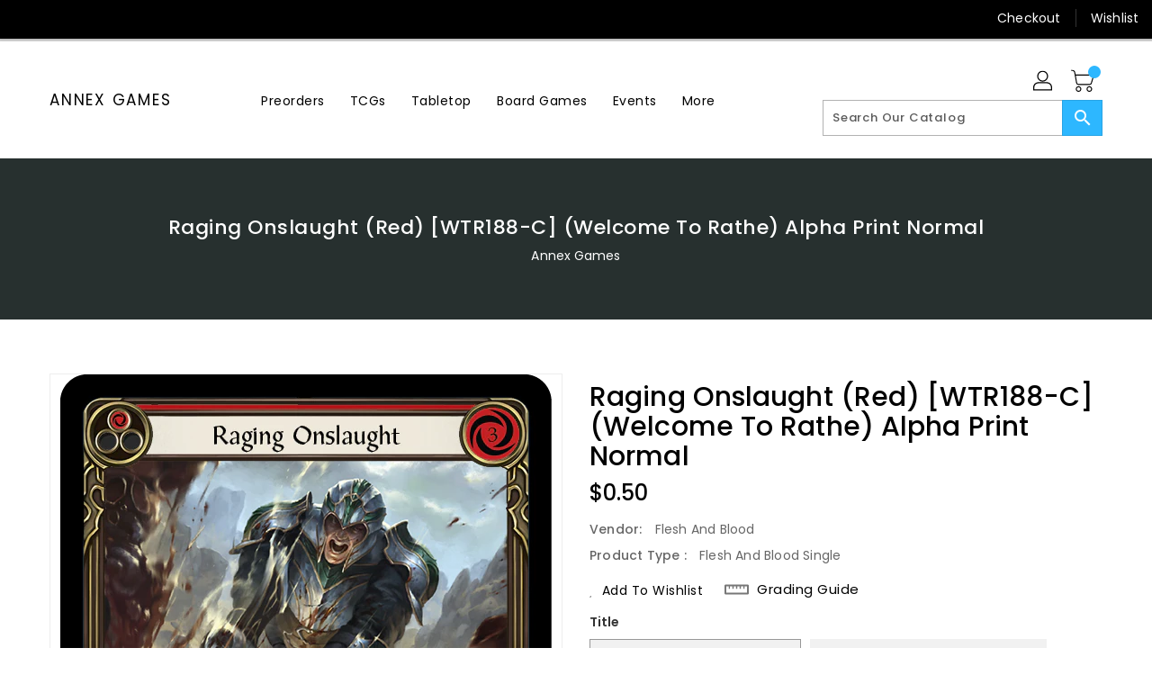

--- FILE ---
content_type: text/html; charset=utf-8
request_url: https://annex.games/products/raging-onslaught-red-wtr188-c-welcome-to-rathe-alpha-print-normal
body_size: 51046
content:
<!doctype html>
<!--[if IE 9]> <html class="ie9 no-js" lang="en"> <![endif]-->
<!--[if (gt IE 9)|!(IE)]><!-->
<html class="no-js" lang="en">
<!--<![endif]-->

<head>
  <meta charset="utf-8">
  <meta content="IE=edge,chrome=1" http-equiv="X-UA-Compatible">
  <meta content="width=device-width,initial-scale=1" name="viewport">
  <meta name="theme-color" content="#7796a8">
  <meta content="telephone=no" name="format-detection">
  <link rel="canonical" href="https://annex.games/products/raging-onslaught-red-wtr188-c-welcome-to-rathe-alpha-print-normal">

  <meta theme="Standard Theme">

  

  <!--[if (gt IE 9)|!(IE)]><!-->
  <script src="//annex.games/cdn/shop/t/2/assets/vendor.js?v=76260804611371243491661555064"></script>
  <!--<![endif]-->
  <!--[if lte IE 9]><script src="//annex.games/cdn/shop/t/2/assets/vendor.js?v=76260804611371243491661555064"></script><![endif]-->

  

  <title>Raging Onslaught (Red) [WTR188-C] (Welcome to Rathe) Alpha Print Norma</title>

  
  <meta name="description" content="Set: Welcome to Rathe Edition: Alpha Print Finish: Regular Type: Action Subtype: Attack Rarity: Common Class: Generic Cost: 3 Power: 7">
  

  <!-- /snippets/social-meta-tags.liquid -->
<meta property="og:site_name" content="Annex Games">
<meta property="og:url" content="https://annex.games/products/raging-onslaught-red-wtr188-c-welcome-to-rathe-alpha-print-normal">
<meta property="og:title" content="Raging Onslaught (Red) [WTR188-C] (Welcome to Rathe)  Alpha Print Normal">
<meta property="og:type" content="product">
<meta property="og:description" content="Set: Welcome to Rathe Edition: Alpha Print Finish: Regular Type: Action Subtype: Attack Rarity: Common Class: Generic Cost: 3 Power: 7"><meta property="og:price:amount" content="0.30">
<meta property="og:price:currency" content="USD"><meta content="http://annex.games/cdn/shop/products/07d2fbe7-cf50-485a-b792-180f065724ce_1024x1024.png?v=1661559613" property="og:image">

<meta content="https://annex.games/cdn/shop/products/07d2fbe7-cf50-485a-b792-180f065724ce_1024x1024.png?v=1661559613" property="og:image:secure_url">


<meta name="twitter:site" content="@/">
<meta content="summary_large_image" name="twitter:card">
<meta name="twitter:title" content="Raging Onslaught (Red) [WTR188-C] (Welcome to Rathe)  Alpha Print Normal">
<meta name="twitter:description" content="Set: Welcome to Rathe Edition: Alpha Print Finish: Regular Type: Action Subtype: Attack Rarity: Common Class: Generic Cost: 3 Power: 7">

  <link href="//annex.games/cdn/shop/t/2/assets/binderVariables.css?v=21412743284438890801760621239" rel="stylesheet" type="text/css" media="all" />
  <link href="//annex.games/cdn/shop/t/2/assets/base.css?v=114692943859104095621679433134" rel="stylesheet" type="text/css" media="all" />
  <link href="//annex.games/cdn/shop/t/2/assets/includes.css?v=10605739661454193171661555112" rel="stylesheet" type="text/css" media="all" />
  <link href="//annex.games/cdn/shop/t/2/assets/theme.css?v=143747216989003793601689370552" rel="stylesheet" type="text/css" media="all" />
  <link href="//annex.games/cdn/shop/t/2/assets/custom.css?v=111603181540343972631661555069" rel="stylesheet" type="text/css" media="all" />

  <script>window.performance && window.performance.mark && window.performance.mark('shopify.content_for_header.start');</script><meta id="shopify-digital-wallet" name="shopify-digital-wallet" content="/62585077931/digital_wallets/dialog">
<meta name="shopify-checkout-api-token" content="27e8a1701cc0e1b3a6e135ebccfa1046">
<meta id="in-context-paypal-metadata" data-shop-id="62585077931" data-venmo-supported="false" data-environment="production" data-locale="en_US" data-paypal-v4="true" data-currency="USD">
<link rel="alternate" type="application/json+oembed" href="https://annex.games/products/raging-onslaught-red-wtr188-c-welcome-to-rathe-alpha-print-normal.oembed">
<script async="async" src="/checkouts/internal/preloads.js?locale=en-US"></script>
<link rel="preconnect" href="https://shop.app" crossorigin="anonymous">
<script async="async" src="https://shop.app/checkouts/internal/preloads.js?locale=en-US&shop_id=62585077931" crossorigin="anonymous"></script>
<script id="apple-pay-shop-capabilities" type="application/json">{"shopId":62585077931,"countryCode":"US","currencyCode":"USD","merchantCapabilities":["supports3DS"],"merchantId":"gid:\/\/shopify\/Shop\/62585077931","merchantName":"Annex Games","requiredBillingContactFields":["postalAddress","email"],"requiredShippingContactFields":["postalAddress","email"],"shippingType":"shipping","supportedNetworks":["visa","masterCard","amex","discover","elo","jcb"],"total":{"type":"pending","label":"Annex Games","amount":"1.00"},"shopifyPaymentsEnabled":true,"supportsSubscriptions":true}</script>
<script id="shopify-features" type="application/json">{"accessToken":"27e8a1701cc0e1b3a6e135ebccfa1046","betas":["rich-media-storefront-analytics"],"domain":"annex.games","predictiveSearch":true,"shopId":62585077931,"locale":"en"}</script>
<script>var Shopify = Shopify || {};
Shopify.shop = "annex-games.myshopify.com";
Shopify.locale = "en";
Shopify.currency = {"active":"USD","rate":"1.0"};
Shopify.country = "US";
Shopify.theme = {"name":"Standard Theme","id":131315302571,"schema_name":"Standard","schema_version":"6c0beeda","theme_store_id":null,"role":"main"};
Shopify.theme.handle = "null";
Shopify.theme.style = {"id":null,"handle":null};
Shopify.cdnHost = "annex.games/cdn";
Shopify.routes = Shopify.routes || {};
Shopify.routes.root = "/";</script>
<script type="module">!function(o){(o.Shopify=o.Shopify||{}).modules=!0}(window);</script>
<script>!function(o){function n(){var o=[];function n(){o.push(Array.prototype.slice.apply(arguments))}return n.q=o,n}var t=o.Shopify=o.Shopify||{};t.loadFeatures=n(),t.autoloadFeatures=n()}(window);</script>
<script>
  window.ShopifyPay = window.ShopifyPay || {};
  window.ShopifyPay.apiHost = "shop.app\/pay";
  window.ShopifyPay.redirectState = null;
</script>
<script id="shop-js-analytics" type="application/json">{"pageType":"product"}</script>
<script defer="defer" async type="module" src="//annex.games/cdn/shopifycloud/shop-js/modules/v2/client.init-shop-cart-sync_dlpDe4U9.en.esm.js"></script>
<script defer="defer" async type="module" src="//annex.games/cdn/shopifycloud/shop-js/modules/v2/chunk.common_FunKbpTJ.esm.js"></script>
<script type="module">
  await import("//annex.games/cdn/shopifycloud/shop-js/modules/v2/client.init-shop-cart-sync_dlpDe4U9.en.esm.js");
await import("//annex.games/cdn/shopifycloud/shop-js/modules/v2/chunk.common_FunKbpTJ.esm.js");

  window.Shopify.SignInWithShop?.initShopCartSync?.({"fedCMEnabled":true,"windoidEnabled":true});

</script>
<script>
  window.Shopify = window.Shopify || {};
  if (!window.Shopify.featureAssets) window.Shopify.featureAssets = {};
  window.Shopify.featureAssets['shop-js'] = {"shop-cart-sync":["modules/v2/client.shop-cart-sync_DIWHqfTk.en.esm.js","modules/v2/chunk.common_FunKbpTJ.esm.js"],"init-fed-cm":["modules/v2/client.init-fed-cm_CmNkGb1A.en.esm.js","modules/v2/chunk.common_FunKbpTJ.esm.js"],"shop-button":["modules/v2/client.shop-button_Dpfxl9vG.en.esm.js","modules/v2/chunk.common_FunKbpTJ.esm.js"],"init-shop-cart-sync":["modules/v2/client.init-shop-cart-sync_dlpDe4U9.en.esm.js","modules/v2/chunk.common_FunKbpTJ.esm.js"],"init-shop-email-lookup-coordinator":["modules/v2/client.init-shop-email-lookup-coordinator_DUdFDmvK.en.esm.js","modules/v2/chunk.common_FunKbpTJ.esm.js"],"init-windoid":["modules/v2/client.init-windoid_V_O5I0mt.en.esm.js","modules/v2/chunk.common_FunKbpTJ.esm.js"],"pay-button":["modules/v2/client.pay-button_x_P2fRzB.en.esm.js","modules/v2/chunk.common_FunKbpTJ.esm.js"],"shop-toast-manager":["modules/v2/client.shop-toast-manager_p8J9W8kY.en.esm.js","modules/v2/chunk.common_FunKbpTJ.esm.js"],"shop-cash-offers":["modules/v2/client.shop-cash-offers_CtPYbIPM.en.esm.js","modules/v2/chunk.common_FunKbpTJ.esm.js","modules/v2/chunk.modal_n1zSoh3t.esm.js"],"shop-login-button":["modules/v2/client.shop-login-button_C3-NmE42.en.esm.js","modules/v2/chunk.common_FunKbpTJ.esm.js","modules/v2/chunk.modal_n1zSoh3t.esm.js"],"avatar":["modules/v2/client.avatar_BTnouDA3.en.esm.js"],"init-shop-for-new-customer-accounts":["modules/v2/client.init-shop-for-new-customer-accounts_aeWumpsw.en.esm.js","modules/v2/client.shop-login-button_C3-NmE42.en.esm.js","modules/v2/chunk.common_FunKbpTJ.esm.js","modules/v2/chunk.modal_n1zSoh3t.esm.js"],"init-customer-accounts-sign-up":["modules/v2/client.init-customer-accounts-sign-up_CRLhpYdY.en.esm.js","modules/v2/client.shop-login-button_C3-NmE42.en.esm.js","modules/v2/chunk.common_FunKbpTJ.esm.js","modules/v2/chunk.modal_n1zSoh3t.esm.js"],"init-customer-accounts":["modules/v2/client.init-customer-accounts_BkuyBVsz.en.esm.js","modules/v2/client.shop-login-button_C3-NmE42.en.esm.js","modules/v2/chunk.common_FunKbpTJ.esm.js","modules/v2/chunk.modal_n1zSoh3t.esm.js"],"shop-follow-button":["modules/v2/client.shop-follow-button_DDNA7Aw9.en.esm.js","modules/v2/chunk.common_FunKbpTJ.esm.js","modules/v2/chunk.modal_n1zSoh3t.esm.js"],"checkout-modal":["modules/v2/client.checkout-modal_EOl6FxyC.en.esm.js","modules/v2/chunk.common_FunKbpTJ.esm.js","modules/v2/chunk.modal_n1zSoh3t.esm.js"],"lead-capture":["modules/v2/client.lead-capture_LZVhB0lN.en.esm.js","modules/v2/chunk.common_FunKbpTJ.esm.js","modules/v2/chunk.modal_n1zSoh3t.esm.js"],"shop-login":["modules/v2/client.shop-login_D4d_T_FR.en.esm.js","modules/v2/chunk.common_FunKbpTJ.esm.js","modules/v2/chunk.modal_n1zSoh3t.esm.js"],"payment-terms":["modules/v2/client.payment-terms_g-geHK5T.en.esm.js","modules/v2/chunk.common_FunKbpTJ.esm.js","modules/v2/chunk.modal_n1zSoh3t.esm.js"]};
</script>
<script>(function() {
  var isLoaded = false;
  function asyncLoad() {
    if (isLoaded) return;
    isLoaded = true;
    var urls = ["https:\/\/app.binderpos.com\/external\/shopify\/storeCredit\/script?shop=annex-games.myshopify.com","https:\/\/app.binderpos.com\/external\/shopify\/buylist\/script?shop=annex-games.myshopify.com","https:\/\/d1639lhkj5l89m.cloudfront.net\/js\/storefront\/uppromote.js?shop=annex-games.myshopify.com"];
    for (var i = 0; i < urls.length; i++) {
      var s = document.createElement('script');
      s.type = 'text/javascript';
      s.async = true;
      s.src = urls[i];
      var x = document.getElementsByTagName('script')[0];
      x.parentNode.insertBefore(s, x);
    }
  };
  if(window.attachEvent) {
    window.attachEvent('onload', asyncLoad);
  } else {
    window.addEventListener('load', asyncLoad, false);
  }
})();</script>
<script id="__st">var __st={"a":62585077931,"offset":-21600,"reqid":"400c3df7-215d-4034-a57b-d9af4d2f8ad5-1765736304","pageurl":"annex.games\/products\/raging-onslaught-red-wtr188-c-welcome-to-rathe-alpha-print-normal","u":"5be34e77cb16","p":"product","rtyp":"product","rid":7426583330987};</script>
<script>window.ShopifyPaypalV4VisibilityTracking = true;</script>
<script id="captcha-bootstrap">!function(){'use strict';const t='contact',e='account',n='new_comment',o=[[t,t],['blogs',n],['comments',n],[t,'customer']],c=[[e,'customer_login'],[e,'guest_login'],[e,'recover_customer_password'],[e,'create_customer']],r=t=>t.map((([t,e])=>`form[action*='/${t}']:not([data-nocaptcha='true']) input[name='form_type'][value='${e}']`)).join(','),a=t=>()=>t?[...document.querySelectorAll(t)].map((t=>t.form)):[];function s(){const t=[...o],e=r(t);return a(e)}const i='password',u='form_key',d=['recaptcha-v3-token','g-recaptcha-response','h-captcha-response',i],f=()=>{try{return window.sessionStorage}catch{return}},m='__shopify_v',_=t=>t.elements[u];function p(t,e,n=!1){try{const o=window.sessionStorage,c=JSON.parse(o.getItem(e)),{data:r}=function(t){const{data:e,action:n}=t;return t[m]||n?{data:e,action:n}:{data:t,action:n}}(c);for(const[e,n]of Object.entries(r))t.elements[e]&&(t.elements[e].value=n);n&&o.removeItem(e)}catch(o){console.error('form repopulation failed',{error:o})}}const l='form_type',E='cptcha';function T(t){t.dataset[E]=!0}const w=window,h=w.document,L='Shopify',v='ce_forms',y='captcha';let A=!1;((t,e)=>{const n=(g='f06e6c50-85a8-45c8-87d0-21a2b65856fe',I='https://cdn.shopify.com/shopifycloud/storefront-forms-hcaptcha/ce_storefront_forms_captcha_hcaptcha.v1.5.2.iife.js',D={infoText:'Protected by hCaptcha',privacyText:'Privacy',termsText:'Terms'},(t,e,n)=>{const o=w[L][v],c=o.bindForm;if(c)return c(t,g,e,D).then(n);var r;o.q.push([[t,g,e,D],n]),r=I,A||(h.body.append(Object.assign(h.createElement('script'),{id:'captcha-provider',async:!0,src:r})),A=!0)});var g,I,D;w[L]=w[L]||{},w[L][v]=w[L][v]||{},w[L][v].q=[],w[L][y]=w[L][y]||{},w[L][y].protect=function(t,e){n(t,void 0,e),T(t)},Object.freeze(w[L][y]),function(t,e,n,w,h,L){const[v,y,A,g]=function(t,e,n){const i=e?o:[],u=t?c:[],d=[...i,...u],f=r(d),m=r(i),_=r(d.filter((([t,e])=>n.includes(e))));return[a(f),a(m),a(_),s()]}(w,h,L),I=t=>{const e=t.target;return e instanceof HTMLFormElement?e:e&&e.form},D=t=>v().includes(t);t.addEventListener('submit',(t=>{const e=I(t);if(!e)return;const n=D(e)&&!e.dataset.hcaptchaBound&&!e.dataset.recaptchaBound,o=_(e),c=g().includes(e)&&(!o||!o.value);(n||c)&&t.preventDefault(),c&&!n&&(function(t){try{if(!f())return;!function(t){const e=f();if(!e)return;const n=_(t);if(!n)return;const o=n.value;o&&e.removeItem(o)}(t);const e=Array.from(Array(32),(()=>Math.random().toString(36)[2])).join('');!function(t,e){_(t)||t.append(Object.assign(document.createElement('input'),{type:'hidden',name:u})),t.elements[u].value=e}(t,e),function(t,e){const n=f();if(!n)return;const o=[...t.querySelectorAll(`input[type='${i}']`)].map((({name:t})=>t)),c=[...d,...o],r={};for(const[a,s]of new FormData(t).entries())c.includes(a)||(r[a]=s);n.setItem(e,JSON.stringify({[m]:1,action:t.action,data:r}))}(t,e)}catch(e){console.error('failed to persist form',e)}}(e),e.submit())}));const S=(t,e)=>{t&&!t.dataset[E]&&(n(t,e.some((e=>e===t))),T(t))};for(const o of['focusin','change'])t.addEventListener(o,(t=>{const e=I(t);D(e)&&S(e,y())}));const B=e.get('form_key'),M=e.get(l),P=B&&M;t.addEventListener('DOMContentLoaded',(()=>{const t=y();if(P)for(const e of t)e.elements[l].value===M&&p(e,B);[...new Set([...A(),...v().filter((t=>'true'===t.dataset.shopifyCaptcha))])].forEach((e=>S(e,t)))}))}(h,new URLSearchParams(w.location.search),n,t,e,['guest_login'])})(!0,!0)}();</script>
<script integrity="sha256-52AcMU7V7pcBOXWImdc/TAGTFKeNjmkeM1Pvks/DTgc=" data-source-attribution="shopify.loadfeatures" defer="defer" src="//annex.games/cdn/shopifycloud/storefront/assets/storefront/load_feature-81c60534.js" crossorigin="anonymous"></script>
<script crossorigin="anonymous" defer="defer" src="//annex.games/cdn/shopifycloud/storefront/assets/shopify_pay/storefront-65b4c6d7.js?v=20250812"></script>
<script data-source-attribution="shopify.dynamic_checkout.dynamic.init">var Shopify=Shopify||{};Shopify.PaymentButton=Shopify.PaymentButton||{isStorefrontPortableWallets:!0,init:function(){window.Shopify.PaymentButton.init=function(){};var t=document.createElement("script");t.src="https://annex.games/cdn/shopifycloud/portable-wallets/latest/portable-wallets.en.js",t.type="module",document.head.appendChild(t)}};
</script>
<script data-source-attribution="shopify.dynamic_checkout.buyer_consent">
  function portableWalletsHideBuyerConsent(e){var t=document.getElementById("shopify-buyer-consent"),n=document.getElementById("shopify-subscription-policy-button");t&&n&&(t.classList.add("hidden"),t.setAttribute("aria-hidden","true"),n.removeEventListener("click",e))}function portableWalletsShowBuyerConsent(e){var t=document.getElementById("shopify-buyer-consent"),n=document.getElementById("shopify-subscription-policy-button");t&&n&&(t.classList.remove("hidden"),t.removeAttribute("aria-hidden"),n.addEventListener("click",e))}window.Shopify?.PaymentButton&&(window.Shopify.PaymentButton.hideBuyerConsent=portableWalletsHideBuyerConsent,window.Shopify.PaymentButton.showBuyerConsent=portableWalletsShowBuyerConsent);
</script>
<script>
  function portableWalletsCleanup(e){e&&e.src&&console.error("Failed to load portable wallets script "+e.src);var t=document.querySelectorAll("shopify-accelerated-checkout .shopify-payment-button__skeleton, shopify-accelerated-checkout-cart .wallet-cart-button__skeleton"),e=document.getElementById("shopify-buyer-consent");for(let e=0;e<t.length;e++)t[e].remove();e&&e.remove()}function portableWalletsNotLoadedAsModule(e){e instanceof ErrorEvent&&"string"==typeof e.message&&e.message.includes("import.meta")&&"string"==typeof e.filename&&e.filename.includes("portable-wallets")&&(window.removeEventListener("error",portableWalletsNotLoadedAsModule),window.Shopify.PaymentButton.failedToLoad=e,"loading"===document.readyState?document.addEventListener("DOMContentLoaded",window.Shopify.PaymentButton.init):window.Shopify.PaymentButton.init())}window.addEventListener("error",portableWalletsNotLoadedAsModule);
</script>

<script type="module" src="https://annex.games/cdn/shopifycloud/portable-wallets/latest/portable-wallets.en.js" onError="portableWalletsCleanup(this)" crossorigin="anonymous"></script>
<script nomodule>
  document.addEventListener("DOMContentLoaded", portableWalletsCleanup);
</script>

<link id="shopify-accelerated-checkout-styles" rel="stylesheet" media="screen" href="https://annex.games/cdn/shopifycloud/portable-wallets/latest/accelerated-checkout-backwards-compat.css" crossorigin="anonymous">
<style id="shopify-accelerated-checkout-cart">
        #shopify-buyer-consent {
  margin-top: 1em;
  display: inline-block;
  width: 100%;
}

#shopify-buyer-consent.hidden {
  display: none;
}

#shopify-subscription-policy-button {
  background: none;
  border: none;
  padding: 0;
  text-decoration: underline;
  font-size: inherit;
  cursor: pointer;
}

#shopify-subscription-policy-button::before {
  box-shadow: none;
}

      </style>

<script>window.performance && window.performance.mark && window.performance.mark('shopify.content_for_header.end');</script>

  <script>
    var theme = {
      strings: {
        addToCart: "Add To Cart",
    soldOut: "SOLD OUT",
    unavailable: "Unavailable",
    regularPrice: "Regular Price",
    sale: "Reduced Price",
    showMore: "Show More",
    showLess: "Show Less",
    addressError: "Error looking up that address",
    addressNoResults: "No results for that address",
    addressQueryLimit: "You have exceeded the Google API usage limit. Consider upgrading to a \u003ca href=\"https:\/\/developers.google.com\/maps\/premium\/usage-limits\"\u003ePremium Plan\u003c\/a\u003e.",
    authError: "There was a problem authenticating your Google Maps account.",
    newWindow: "Translation missing: en.general.accessibility.link_messages.new_window",
    external: "Translation missing: en.general.accessibility.link_messages.external",
    newWindowExternal: "Translation missing: en.general.accessibility.link_messages.new_window_and_external"
          },
    moneyFormat: "${{amount}}",
    pageType: "product",
    permanentDomain: "annex-games.myshopify.com"
        }

    window.routes = {
      rootUrl: "\/",
    rootUrlWithoutSlash:  '',
    cartUrl: "\/cart",
    cartAddUrl: "\/cart\/add",
    cartChangeUrl: "\/cart\/change",
    searchUrl: "\/search",
    productRecommendationsUrl: "\/recommendations\/products"
          };

    document.documentElement.className = document.documentElement.className.replace('no-js', 'js');


  </script>


  <!--[if (lte IE 9) ]><script src="//annex.games/cdn/shop/t/2/assets/match-media.min.js?849" type="text/javascript"></script><![endif]-->

  
  <script src="//annex.games/cdn/shop/t/2/assets/global.js?v=147875686387057556781661555058" defer="defer"></script>
  <script src="//annex.games/cdn/shopifycloud/storefront/assets/themes_support/api.jquery-7ab1a3a4.js" type="text/javascript"></script>

  <!--[if (gt IE 9)|!(IE)]><!-->
  <script src="//annex.games/cdn/shop/t/2/assets/quickview.js?v=51323080592475499421663119471" defer="defer"></script>
  <!--<![endif]-->

  <!--[if (gt IE 9)|!(IE)]><!-->
  <script src="//annex.games/cdn/shop/t/2/assets/theme.js?v=95666823307568427461700021387" defer="defer"></script>
  <!--<![endif]-->
  <!--[if lte IE 9]><script src="//annex.games/cdn/shop/t/2/assets/theme.js?v=95666823307568427461700021387"></script><![endif]-->
  <!--[if (gt IE 9)|!(IE)]><!-->
  <script src="//annex.games/cdn/shop/t/2/assets/shop.js?v=177984119919070523471705536292" defer="defer"></script>
  <!--<![endif]-->
  <!--[if lte IE 9]><script src="//annex.games/cdn/shop/t/2/assets/store.js?849"></script><![endif]-->
  <script src="//annex.games/cdn/shop/t/2/assets/cookie.js?v=39557461512955990091661555147" defer="defer"></script>
  <!--<![endif]-->
  <!--[if lte IE 9]><script src="//annex.games/cdn/shop/t/2/assets/cookie.js?v=39557461512955990091661555147"></script><![endif]-->
  <script defer src="https://cdn.jsdelivr.net/npm/toastify-js" type="text/javascript"></script>

  <script crossorigin="anonymous" src="https://kit.fontawesome.com/ce9dec1d14.js"></script>
  <link href="https://cdn.jsdelivr.net/npm/toastify-js/src/toastify.min.css" rel="stylesheet" type="text/css" media="all" />

  <link href="https://fonts.googleapis.com/css?family=Poppins:300,400,500,600,700,800" media="all" rel="stylesheet" type="text/css">
  <link href="https://fonts.googleapis.com/css?family=K2D:300,400,500,600,700,800" media="all" rel="stylesheet" type="text/css">

  <!-- BeginConsistentCartAddon -->
  <script> Shopify.customer_logged_in = false; Shopify.customer_email = ""; Shopify.log_uuids = true; </script>
  <!-- EndConsistentCartAddon -->

  <!-- BeginWishyAddon -->
  <script>  Shopify.wishy_btn_settings = { "btn_placer_element": null, "btn_margin_unit": "px", "btn_margin_top": 5, "btn_margin_left": 5, "btn_margin_right": 5, "btn_margin_bottom": 5, "btn_width": "auto", "btn_display": "block", "btn_append": "before", "btn_background_color": "#ffffff", "btn_border_color": "#b9b9b9", "btn_border_width": 1, "btn_text": "♡ Wishlist", "btn_color": "#1b1b1b", "heart_icon_margin_right": 15, "heart_icon_margin_bottom": 15, "heart_icon_margin_top": 15, "heart_icon_margin_left": 15, "heart_icon_location": "bottom-right" }; Shopify.cc_swim_button_css_json = "";  Shopify.customer_email = ""; </script>
  <!-- EndWishyAddon -->
  <script> Shopify.money_format = "${{amount}}";</script>
<link href="https://monorail-edge.shopifysvc.com" rel="dns-prefetch">
<script>(function(){if ("sendBeacon" in navigator && "performance" in window) {try {var session_token_from_headers = performance.getEntriesByType('navigation')[0].serverTiming.find(x => x.name == '_s').description;} catch {var session_token_from_headers = undefined;}var session_cookie_matches = document.cookie.match(/_shopify_s=([^;]*)/);var session_token_from_cookie = session_cookie_matches && session_cookie_matches.length === 2 ? session_cookie_matches[1] : "";var session_token = session_token_from_headers || session_token_from_cookie || "";function handle_abandonment_event(e) {var entries = performance.getEntries().filter(function(entry) {return /monorail-edge.shopifysvc.com/.test(entry.name);});if (!window.abandonment_tracked && entries.length === 0) {window.abandonment_tracked = true;var currentMs = Date.now();var navigation_start = performance.timing.navigationStart;var payload = {shop_id: 62585077931,url: window.location.href,navigation_start,duration: currentMs - navigation_start,session_token,page_type: "product"};window.navigator.sendBeacon("https://monorail-edge.shopifysvc.com/v1/produce", JSON.stringify({schema_id: "online_store_buyer_site_abandonment/1.1",payload: payload,metadata: {event_created_at_ms: currentMs,event_sent_at_ms: currentMs}}));}}window.addEventListener('pagehide', handle_abandonment_event);}}());</script>
<script id="web-pixels-manager-setup">(function e(e,d,r,n,o){if(void 0===o&&(o={}),!Boolean(null===(a=null===(i=window.Shopify)||void 0===i?void 0:i.analytics)||void 0===a?void 0:a.replayQueue)){var i,a;window.Shopify=window.Shopify||{};var t=window.Shopify;t.analytics=t.analytics||{};var s=t.analytics;s.replayQueue=[],s.publish=function(e,d,r){return s.replayQueue.push([e,d,r]),!0};try{self.performance.mark("wpm:start")}catch(e){}var l=function(){var e={modern:/Edge?\/(1{2}[4-9]|1[2-9]\d|[2-9]\d{2}|\d{4,})\.\d+(\.\d+|)|Firefox\/(1{2}[4-9]|1[2-9]\d|[2-9]\d{2}|\d{4,})\.\d+(\.\d+|)|Chrom(ium|e)\/(9{2}|\d{3,})\.\d+(\.\d+|)|(Maci|X1{2}).+ Version\/(15\.\d+|(1[6-9]|[2-9]\d|\d{3,})\.\d+)([,.]\d+|)( \(\w+\)|)( Mobile\/\w+|) Safari\/|Chrome.+OPR\/(9{2}|\d{3,})\.\d+\.\d+|(CPU[ +]OS|iPhone[ +]OS|CPU[ +]iPhone|CPU IPhone OS|CPU iPad OS)[ +]+(15[._]\d+|(1[6-9]|[2-9]\d|\d{3,})[._]\d+)([._]\d+|)|Android:?[ /-](13[3-9]|1[4-9]\d|[2-9]\d{2}|\d{4,})(\.\d+|)(\.\d+|)|Android.+Firefox\/(13[5-9]|1[4-9]\d|[2-9]\d{2}|\d{4,})\.\d+(\.\d+|)|Android.+Chrom(ium|e)\/(13[3-9]|1[4-9]\d|[2-9]\d{2}|\d{4,})\.\d+(\.\d+|)|SamsungBrowser\/([2-9]\d|\d{3,})\.\d+/,legacy:/Edge?\/(1[6-9]|[2-9]\d|\d{3,})\.\d+(\.\d+|)|Firefox\/(5[4-9]|[6-9]\d|\d{3,})\.\d+(\.\d+|)|Chrom(ium|e)\/(5[1-9]|[6-9]\d|\d{3,})\.\d+(\.\d+|)([\d.]+$|.*Safari\/(?![\d.]+ Edge\/[\d.]+$))|(Maci|X1{2}).+ Version\/(10\.\d+|(1[1-9]|[2-9]\d|\d{3,})\.\d+)([,.]\d+|)( \(\w+\)|)( Mobile\/\w+|) Safari\/|Chrome.+OPR\/(3[89]|[4-9]\d|\d{3,})\.\d+\.\d+|(CPU[ +]OS|iPhone[ +]OS|CPU[ +]iPhone|CPU IPhone OS|CPU iPad OS)[ +]+(10[._]\d+|(1[1-9]|[2-9]\d|\d{3,})[._]\d+)([._]\d+|)|Android:?[ /-](13[3-9]|1[4-9]\d|[2-9]\d{2}|\d{4,})(\.\d+|)(\.\d+|)|Mobile Safari.+OPR\/([89]\d|\d{3,})\.\d+\.\d+|Android.+Firefox\/(13[5-9]|1[4-9]\d|[2-9]\d{2}|\d{4,})\.\d+(\.\d+|)|Android.+Chrom(ium|e)\/(13[3-9]|1[4-9]\d|[2-9]\d{2}|\d{4,})\.\d+(\.\d+|)|Android.+(UC? ?Browser|UCWEB|U3)[ /]?(15\.([5-9]|\d{2,})|(1[6-9]|[2-9]\d|\d{3,})\.\d+)\.\d+|SamsungBrowser\/(5\.\d+|([6-9]|\d{2,})\.\d+)|Android.+MQ{2}Browser\/(14(\.(9|\d{2,})|)|(1[5-9]|[2-9]\d|\d{3,})(\.\d+|))(\.\d+|)|K[Aa][Ii]OS\/(3\.\d+|([4-9]|\d{2,})\.\d+)(\.\d+|)/},d=e.modern,r=e.legacy,n=navigator.userAgent;return n.match(d)?"modern":n.match(r)?"legacy":"unknown"}(),u="modern"===l?"modern":"legacy",c=(null!=n?n:{modern:"",legacy:""})[u],f=function(e){return[e.baseUrl,"/wpm","/b",e.hashVersion,"modern"===e.buildTarget?"m":"l",".js"].join("")}({baseUrl:d,hashVersion:r,buildTarget:u}),m=function(e){var d=e.version,r=e.bundleTarget,n=e.surface,o=e.pageUrl,i=e.monorailEndpoint;return{emit:function(e){var a=e.status,t=e.errorMsg,s=(new Date).getTime(),l=JSON.stringify({metadata:{event_sent_at_ms:s},events:[{schema_id:"web_pixels_manager_load/3.1",payload:{version:d,bundle_target:r,page_url:o,status:a,surface:n,error_msg:t},metadata:{event_created_at_ms:s}}]});if(!i)return console&&console.warn&&console.warn("[Web Pixels Manager] No Monorail endpoint provided, skipping logging."),!1;try{return self.navigator.sendBeacon.bind(self.navigator)(i,l)}catch(e){}var u=new XMLHttpRequest;try{return u.open("POST",i,!0),u.setRequestHeader("Content-Type","text/plain"),u.send(l),!0}catch(e){return console&&console.warn&&console.warn("[Web Pixels Manager] Got an unhandled error while logging to Monorail."),!1}}}}({version:r,bundleTarget:l,surface:e.surface,pageUrl:self.location.href,monorailEndpoint:e.monorailEndpoint});try{o.browserTarget=l,function(e){var d=e.src,r=e.async,n=void 0===r||r,o=e.onload,i=e.onerror,a=e.sri,t=e.scriptDataAttributes,s=void 0===t?{}:t,l=document.createElement("script"),u=document.querySelector("head"),c=document.querySelector("body");if(l.async=n,l.src=d,a&&(l.integrity=a,l.crossOrigin="anonymous"),s)for(var f in s)if(Object.prototype.hasOwnProperty.call(s,f))try{l.dataset[f]=s[f]}catch(e){}if(o&&l.addEventListener("load",o),i&&l.addEventListener("error",i),u)u.appendChild(l);else{if(!c)throw new Error("Did not find a head or body element to append the script");c.appendChild(l)}}({src:f,async:!0,onload:function(){if(!function(){var e,d;return Boolean(null===(d=null===(e=window.Shopify)||void 0===e?void 0:e.analytics)||void 0===d?void 0:d.initialized)}()){var d=window.webPixelsManager.init(e)||void 0;if(d){var r=window.Shopify.analytics;r.replayQueue.forEach((function(e){var r=e[0],n=e[1],o=e[2];d.publishCustomEvent(r,n,o)})),r.replayQueue=[],r.publish=d.publishCustomEvent,r.visitor=d.visitor,r.initialized=!0}}},onerror:function(){return m.emit({status:"failed",errorMsg:"".concat(f," has failed to load")})},sri:function(e){var d=/^sha384-[A-Za-z0-9+/=]+$/;return"string"==typeof e&&d.test(e)}(c)?c:"",scriptDataAttributes:o}),m.emit({status:"loading"})}catch(e){m.emit({status:"failed",errorMsg:(null==e?void 0:e.message)||"Unknown error"})}}})({shopId: 62585077931,storefrontBaseUrl: "https://annex.games",extensionsBaseUrl: "https://extensions.shopifycdn.com/cdn/shopifycloud/web-pixels-manager",monorailEndpoint: "https://monorail-edge.shopifysvc.com/unstable/produce_batch",surface: "storefront-renderer",enabledBetaFlags: ["2dca8a86"],webPixelsConfigList: [{"id":"1700429995","configuration":"{\"shopId\":\"113806\",\"env\":\"production\",\"metaData\":\"[]\"}","eventPayloadVersion":"v1","runtimeContext":"STRICT","scriptVersion":"8d66693467ae22fde77e6492bbd9d17a","type":"APP","apiClientId":2773553,"privacyPurposes":[],"dataSharingAdjustments":{"protectedCustomerApprovalScopes":[]}},{"id":"shopify-app-pixel","configuration":"{}","eventPayloadVersion":"v1","runtimeContext":"STRICT","scriptVersion":"0450","apiClientId":"shopify-pixel","type":"APP","privacyPurposes":["ANALYTICS","MARKETING"]},{"id":"shopify-custom-pixel","eventPayloadVersion":"v1","runtimeContext":"LAX","scriptVersion":"0450","apiClientId":"shopify-pixel","type":"CUSTOM","privacyPurposes":["ANALYTICS","MARKETING"]}],isMerchantRequest: false,initData: {"shop":{"name":"Annex Games","paymentSettings":{"currencyCode":"USD"},"myshopifyDomain":"annex-games.myshopify.com","countryCode":"US","storefrontUrl":"https:\/\/annex.games"},"customer":null,"cart":null,"checkout":null,"productVariants":[{"price":{"amount":0.5,"currencyCode":"USD"},"product":{"title":"Raging Onslaught (Red) [WTR188-C] (Welcome to Rathe)  Alpha Print Normal","vendor":"Flesh And Blood","id":"7426583330987","untranslatedTitle":"Raging Onslaught (Red) [WTR188-C] (Welcome to Rathe)  Alpha Print Normal","url":"\/products\/raging-onslaught-red-wtr188-c-welcome-to-rathe-alpha-print-normal","type":"Flesh And Blood Single"},"id":"42073899008171","image":{"src":"\/\/annex.games\/cdn\/shop\/products\/07d2fbe7-cf50-485a-b792-180f065724ce.png?v=1661559613"},"sku":"WTR188-C-EN-APNO-1","title":"Near Mint Alpha Print Normal","untranslatedTitle":"Near Mint Alpha Print Normal"},{"price":{"amount":0.5,"currencyCode":"USD"},"product":{"title":"Raging Onslaught (Red) [WTR188-C] (Welcome to Rathe)  Alpha Print Normal","vendor":"Flesh And Blood","id":"7426583330987","untranslatedTitle":"Raging Onslaught (Red) [WTR188-C] (Welcome to Rathe)  Alpha Print Normal","url":"\/products\/raging-onslaught-red-wtr188-c-welcome-to-rathe-alpha-print-normal","type":"Flesh And Blood Single"},"id":"42073899040939","image":{"src":"\/\/annex.games\/cdn\/shop\/products\/07d2fbe7-cf50-485a-b792-180f065724ce.png?v=1661559613"},"sku":"WTR188-C-EN-APNO-2","title":"Lightly Played Alpha Print Normal","untranslatedTitle":"Lightly Played Alpha Print Normal"},{"price":{"amount":0.4,"currencyCode":"USD"},"product":{"title":"Raging Onslaught (Red) [WTR188-C] (Welcome to Rathe)  Alpha Print Normal","vendor":"Flesh And Blood","id":"7426583330987","untranslatedTitle":"Raging Onslaught (Red) [WTR188-C] (Welcome to Rathe)  Alpha Print Normal","url":"\/products\/raging-onslaught-red-wtr188-c-welcome-to-rathe-alpha-print-normal","type":"Flesh And Blood Single"},"id":"42073899073707","image":{"src":"\/\/annex.games\/cdn\/shop\/products\/07d2fbe7-cf50-485a-b792-180f065724ce.png?v=1661559613"},"sku":"WTR188-C-EN-APNO-3","title":"Moderately Played Alpha Print Normal","untranslatedTitle":"Moderately Played Alpha Print Normal"},{"price":{"amount":0.4,"currencyCode":"USD"},"product":{"title":"Raging Onslaught (Red) [WTR188-C] (Welcome to Rathe)  Alpha Print Normal","vendor":"Flesh And Blood","id":"7426583330987","untranslatedTitle":"Raging Onslaught (Red) [WTR188-C] (Welcome to Rathe)  Alpha Print Normal","url":"\/products\/raging-onslaught-red-wtr188-c-welcome-to-rathe-alpha-print-normal","type":"Flesh And Blood Single"},"id":"42073899106475","image":{"src":"\/\/annex.games\/cdn\/shop\/products\/07d2fbe7-cf50-485a-b792-180f065724ce.png?v=1661559613"},"sku":"WTR188-C-EN-APNO-4","title":"Heavily Played Alpha Print Normal","untranslatedTitle":"Heavily Played Alpha Print Normal"},{"price":{"amount":0.3,"currencyCode":"USD"},"product":{"title":"Raging Onslaught (Red) [WTR188-C] (Welcome to Rathe)  Alpha Print Normal","vendor":"Flesh And Blood","id":"7426583330987","untranslatedTitle":"Raging Onslaught (Red) [WTR188-C] (Welcome to Rathe)  Alpha Print Normal","url":"\/products\/raging-onslaught-red-wtr188-c-welcome-to-rathe-alpha-print-normal","type":"Flesh And Blood Single"},"id":"42073899172011","image":{"src":"\/\/annex.games\/cdn\/shop\/products\/07d2fbe7-cf50-485a-b792-180f065724ce.png?v=1661559613"},"sku":"WTR188-C-EN-APNO-5","title":"Damaged Alpha Print Normal","untranslatedTitle":"Damaged Alpha Print Normal"}],"purchasingCompany":null},},"https://annex.games/cdn","ae1676cfwd2530674p4253c800m34e853cb",{"modern":"","legacy":""},{"shopId":"62585077931","storefrontBaseUrl":"https:\/\/annex.games","extensionBaseUrl":"https:\/\/extensions.shopifycdn.com\/cdn\/shopifycloud\/web-pixels-manager","surface":"storefront-renderer","enabledBetaFlags":"[\"2dca8a86\"]","isMerchantRequest":"false","hashVersion":"ae1676cfwd2530674p4253c800m34e853cb","publish":"custom","events":"[[\"page_viewed\",{}],[\"product_viewed\",{\"productVariant\":{\"price\":{\"amount\":0.5,\"currencyCode\":\"USD\"},\"product\":{\"title\":\"Raging Onslaught (Red) [WTR188-C] (Welcome to Rathe)  Alpha Print Normal\",\"vendor\":\"Flesh And Blood\",\"id\":\"7426583330987\",\"untranslatedTitle\":\"Raging Onslaught (Red) [WTR188-C] (Welcome to Rathe)  Alpha Print Normal\",\"url\":\"\/products\/raging-onslaught-red-wtr188-c-welcome-to-rathe-alpha-print-normal\",\"type\":\"Flesh And Blood Single\"},\"id\":\"42073899008171\",\"image\":{\"src\":\"\/\/annex.games\/cdn\/shop\/products\/07d2fbe7-cf50-485a-b792-180f065724ce.png?v=1661559613\"},\"sku\":\"WTR188-C-EN-APNO-1\",\"title\":\"Near Mint Alpha Print Normal\",\"untranslatedTitle\":\"Near Mint Alpha Print Normal\"}}]]"});</script><script>
  window.ShopifyAnalytics = window.ShopifyAnalytics || {};
  window.ShopifyAnalytics.meta = window.ShopifyAnalytics.meta || {};
  window.ShopifyAnalytics.meta.currency = 'USD';
  var meta = {"product":{"id":7426583330987,"gid":"gid:\/\/shopify\/Product\/7426583330987","vendor":"Flesh And Blood","type":"Flesh And Blood Single","variants":[{"id":42073899008171,"price":50,"name":"Raging Onslaught (Red) [WTR188-C] (Welcome to Rathe)  Alpha Print Normal - Near Mint Alpha Print Normal","public_title":"Near Mint Alpha Print Normal","sku":"WTR188-C-EN-APNO-1"},{"id":42073899040939,"price":50,"name":"Raging Onslaught (Red) [WTR188-C] (Welcome to Rathe)  Alpha Print Normal - Lightly Played Alpha Print Normal","public_title":"Lightly Played Alpha Print Normal","sku":"WTR188-C-EN-APNO-2"},{"id":42073899073707,"price":40,"name":"Raging Onslaught (Red) [WTR188-C] (Welcome to Rathe)  Alpha Print Normal - Moderately Played Alpha Print Normal","public_title":"Moderately Played Alpha Print Normal","sku":"WTR188-C-EN-APNO-3"},{"id":42073899106475,"price":40,"name":"Raging Onslaught (Red) [WTR188-C] (Welcome to Rathe)  Alpha Print Normal - Heavily Played Alpha Print Normal","public_title":"Heavily Played Alpha Print Normal","sku":"WTR188-C-EN-APNO-4"},{"id":42073899172011,"price":30,"name":"Raging Onslaught (Red) [WTR188-C] (Welcome to Rathe)  Alpha Print Normal - Damaged Alpha Print Normal","public_title":"Damaged Alpha Print Normal","sku":"WTR188-C-EN-APNO-5"}],"remote":false},"page":{"pageType":"product","resourceType":"product","resourceId":7426583330987}};
  for (var attr in meta) {
    window.ShopifyAnalytics.meta[attr] = meta[attr];
  }
</script>
<script class="analytics">
  (function () {
    var customDocumentWrite = function(content) {
      var jquery = null;

      if (window.jQuery) {
        jquery = window.jQuery;
      } else if (window.Checkout && window.Checkout.$) {
        jquery = window.Checkout.$;
      }

      if (jquery) {
        jquery('body').append(content);
      }
    };

    var hasLoggedConversion = function(token) {
      if (token) {
        return document.cookie.indexOf('loggedConversion=' + token) !== -1;
      }
      return false;
    }

    var setCookieIfConversion = function(token) {
      if (token) {
        var twoMonthsFromNow = new Date(Date.now());
        twoMonthsFromNow.setMonth(twoMonthsFromNow.getMonth() + 2);

        document.cookie = 'loggedConversion=' + token + '; expires=' + twoMonthsFromNow;
      }
    }

    var trekkie = window.ShopifyAnalytics.lib = window.trekkie = window.trekkie || [];
    if (trekkie.integrations) {
      return;
    }
    trekkie.methods = [
      'identify',
      'page',
      'ready',
      'track',
      'trackForm',
      'trackLink'
    ];
    trekkie.factory = function(method) {
      return function() {
        var args = Array.prototype.slice.call(arguments);
        args.unshift(method);
        trekkie.push(args);
        return trekkie;
      };
    };
    for (var i = 0; i < trekkie.methods.length; i++) {
      var key = trekkie.methods[i];
      trekkie[key] = trekkie.factory(key);
    }
    trekkie.load = function(config) {
      trekkie.config = config || {};
      trekkie.config.initialDocumentCookie = document.cookie;
      var first = document.getElementsByTagName('script')[0];
      var script = document.createElement('script');
      script.type = 'text/javascript';
      script.onerror = function(e) {
        var scriptFallback = document.createElement('script');
        scriptFallback.type = 'text/javascript';
        scriptFallback.onerror = function(error) {
                var Monorail = {
      produce: function produce(monorailDomain, schemaId, payload) {
        var currentMs = new Date().getTime();
        var event = {
          schema_id: schemaId,
          payload: payload,
          metadata: {
            event_created_at_ms: currentMs,
            event_sent_at_ms: currentMs
          }
        };
        return Monorail.sendRequest("https://" + monorailDomain + "/v1/produce", JSON.stringify(event));
      },
      sendRequest: function sendRequest(endpointUrl, payload) {
        // Try the sendBeacon API
        if (window && window.navigator && typeof window.navigator.sendBeacon === 'function' && typeof window.Blob === 'function' && !Monorail.isIos12()) {
          var blobData = new window.Blob([payload], {
            type: 'text/plain'
          });

          if (window.navigator.sendBeacon(endpointUrl, blobData)) {
            return true;
          } // sendBeacon was not successful

        } // XHR beacon

        var xhr = new XMLHttpRequest();

        try {
          xhr.open('POST', endpointUrl);
          xhr.setRequestHeader('Content-Type', 'text/plain');
          xhr.send(payload);
        } catch (e) {
          console.log(e);
        }

        return false;
      },
      isIos12: function isIos12() {
        return window.navigator.userAgent.lastIndexOf('iPhone; CPU iPhone OS 12_') !== -1 || window.navigator.userAgent.lastIndexOf('iPad; CPU OS 12_') !== -1;
      }
    };
    Monorail.produce('monorail-edge.shopifysvc.com',
      'trekkie_storefront_load_errors/1.1',
      {shop_id: 62585077931,
      theme_id: 131315302571,
      app_name: "storefront",
      context_url: window.location.href,
      source_url: "//annex.games/cdn/s/trekkie.storefront.1a0636ab3186d698599065cb6ce9903ebacdd71a.min.js"});

        };
        scriptFallback.async = true;
        scriptFallback.src = '//annex.games/cdn/s/trekkie.storefront.1a0636ab3186d698599065cb6ce9903ebacdd71a.min.js';
        first.parentNode.insertBefore(scriptFallback, first);
      };
      script.async = true;
      script.src = '//annex.games/cdn/s/trekkie.storefront.1a0636ab3186d698599065cb6ce9903ebacdd71a.min.js';
      first.parentNode.insertBefore(script, first);
    };
    trekkie.load(
      {"Trekkie":{"appName":"storefront","development":false,"defaultAttributes":{"shopId":62585077931,"isMerchantRequest":null,"themeId":131315302571,"themeCityHash":"6956866929534708548","contentLanguage":"en","currency":"USD","eventMetadataId":"399be3ea-b5d4-454c-82b1-a0db12e2f5d7"},"isServerSideCookieWritingEnabled":true,"monorailRegion":"shop_domain"},"Session Attribution":{},"S2S":{"facebookCapiEnabled":false,"source":"trekkie-storefront-renderer","apiClientId":580111}}
    );

    var loaded = false;
    trekkie.ready(function() {
      if (loaded) return;
      loaded = true;

      window.ShopifyAnalytics.lib = window.trekkie;

      var originalDocumentWrite = document.write;
      document.write = customDocumentWrite;
      try { window.ShopifyAnalytics.merchantGoogleAnalytics.call(this); } catch(error) {};
      document.write = originalDocumentWrite;

      window.ShopifyAnalytics.lib.page(null,{"pageType":"product","resourceType":"product","resourceId":7426583330987,"shopifyEmitted":true});

      var match = window.location.pathname.match(/checkouts\/(.+)\/(thank_you|post_purchase)/)
      var token = match? match[1]: undefined;
      if (!hasLoggedConversion(token)) {
        setCookieIfConversion(token);
        window.ShopifyAnalytics.lib.track("Viewed Product",{"currency":"USD","variantId":42073899008171,"productId":7426583330987,"productGid":"gid:\/\/shopify\/Product\/7426583330987","name":"Raging Onslaught (Red) [WTR188-C] (Welcome to Rathe)  Alpha Print Normal - Near Mint Alpha Print Normal","price":"0.50","sku":"WTR188-C-EN-APNO-1","brand":"Flesh And Blood","variant":"Near Mint Alpha Print Normal","category":"Flesh And Blood Single","nonInteraction":true,"remote":false},undefined,undefined,{"shopifyEmitted":true});
      window.ShopifyAnalytics.lib.track("monorail:\/\/trekkie_storefront_viewed_product\/1.1",{"currency":"USD","variantId":42073899008171,"productId":7426583330987,"productGid":"gid:\/\/shopify\/Product\/7426583330987","name":"Raging Onslaught (Red) [WTR188-C] (Welcome to Rathe)  Alpha Print Normal - Near Mint Alpha Print Normal","price":"0.50","sku":"WTR188-C-EN-APNO-1","brand":"Flesh And Blood","variant":"Near Mint Alpha Print Normal","category":"Flesh And Blood Single","nonInteraction":true,"remote":false,"referer":"https:\/\/annex.games\/products\/raging-onslaught-red-wtr188-c-welcome-to-rathe-alpha-print-normal"});
      }
    });


        var eventsListenerScript = document.createElement('script');
        eventsListenerScript.async = true;
        eventsListenerScript.src = "//annex.games/cdn/shopifycloud/storefront/assets/shop_events_listener-3da45d37.js";
        document.getElementsByTagName('head')[0].appendChild(eventsListenerScript);

})();</script>
<script
  defer
  src="https://annex.games/cdn/shopifycloud/perf-kit/shopify-perf-kit-2.1.2.min.js"
  data-application="storefront-renderer"
  data-shop-id="62585077931"
  data-render-region="gcp-us-central1"
  data-page-type="product"
  data-theme-instance-id="131315302571"
  data-theme-name="Standard"
  data-theme-version="6c0beeda"
  data-monorail-region="shop_domain"
  data-resource-timing-sampling-rate="10"
  data-shs="true"
  data-shs-beacon="true"
  data-shs-export-with-fetch="true"
  data-shs-logs-sample-rate="1"
  data-shs-beacon-endpoint="https://annex.games/api/collect"
></script>
</head>

<body class="template-product ">
  
  
  
  
  
  <div class="whole-content">

    <a class="in-page-link visually-hidden skip-link" href="#MainContent">Skip To Content</a>

    <div class="search-bar drawer drawer--top" id="SearchDrawer">
      <div class="search-bar__table">
        <div class="search-bar__table-cell search-bar__form-wrapper">
          <form action="/search" class="search search-bar__form" method="get" role="search">
            <input name="options[prefix]" type="hidden" value="last">
            <button class="search-bar__submit search__submit btn--link" type="submit">
              <span class="icon__fallback-text">Submit</span>
            </button>
            <input class="search__input search-bar__input" type="search" name="q" value="" placeholder="Search Our Catalog" aria-label="Search Our Catalog">
          </form>
        </div>
        <div class="search-bar__table-cell text-right">
          <button class="btn--link search-bar__close js-drawer-close" type="button">
            <svg aria-hidden="true" class="icon icon-close" focusable="false" role="presentation" viewbox="0 0 37 40">
  <path d="M21.3 23l11-11c.8-.8.8-2 0-2.8-.8-.8-2-.8-2.8 0l-11 11-11-11c-.8-.8-2-.8-2.8 0-.8.8-.8 2 0 2.8l11 11-11 11c-.8.8-.8 2 0 2.8.4.4.9.6 1.4.6s1-.2 1.4-.6l11-11 11 11c.4.4.9.6 1.4.6s1-.2 1.4-.6c.8-.8.8-2 0-2.8l-11-11z" />
</svg>
            <span class="icon__fallback-text">Close Search</span>
          </button>
          <input class="search__input search-bar__input" type="search" name="q" value="" placeholder="Search Our Catalog" aria-label="Search Our Catalog">
          </form>
        </div>
        <div class="search-bar__table-cell text-right">
          <button class="btn--link search-bar__close js-drawer-close" type="button">
            <svg aria-hidden="true" class="icon icon-close" focusable="false" role="presentation" viewbox="0 0 37 40">
  <path d="M21.3 23l11-11c.8-.8.8-2 0-2.8-.8-.8-2-.8-2.8 0l-11 11-11-11c-.8-.8-2-.8-2.8 0-.8.8-.8 2 0 2.8l11 11-11 11c-.8.8-.8 2 0 2.8.4.4.9.6 1.4.6s1-.2 1.4-.6l11-11 11 11c.4.4.9.6 1.4.6s1-.2 1.4-.6c.8-.8.8-2 0-2.8l-11-11z" />
</svg>
            <span class="icon__fallback-text">Close Search</span>
          </button>
        </div>
      </div>
    </div>

    <div id="spin-wrapper"></div>
    <div id="siteloader">
      <div class="loader round-flip"></div>
    </div>
    <div class="header-nav ">
      <div id="shopify-section-header-top" class="shopify-section">

<div id="header" data-section-id="header-top" data-section-type="header-section">
  <header class="site-header" role="banner">

    
    <div class="nav-header">
      <div class="row">
        
        <div class="follow-us col-md-6 col-sm-6 col-xs-12">
          <div id="social-icon-container" class="social-icon-inner">
            <div class="social-media-blocks">
              
              <div class="social-icon-inner">
                <div class="header-social">
                  <ul class="list--inline site-footer__social-icons social-icons">
                    
                    
                    
                    
                    
                    
                    
                    
                    
                    
                    
                    
                  </ul>
                </div>
              </div>
              
            </div>
          </div>
        </div>
        
        
        <div class="desktop-user-info col-md-6 col-sm-6 col-xs-12">
          <div class="desktop-checkout">
            <ul>
              
              <li><a class="checkout" href="/checkout">Checkout</a></li>
              
              
              <li><a class="wishlist" href="/pages/wishlist">Wishlist</a></li>
              
            </ul>
          </div>
        </div>
        
      </div>
    </div>
    
    <div class="header-top site-header-inner">
      <div class="page-width">
        <div class="row">
          <!-- </div> -->
          <div class="nav-menu">
            <div class="page-width">
              <div class="header-logo-section col-md-2 col-sm-12">
                
                
                  <div class="h2 header__logo" itemscope itemtype="http://schema.org/Organization">
                    
                    
                    <a class="site-header__logo-link" href="/" itemprop="url">Annex Games</a>
                    
                    
              </div>
              
            </div>
            
            <link href="//annex.games/cdn/shop/t/2/assets/header-menu.css?v=120224208379542248531705550362" rel="stylesheet" type="text/css" media="all" />
<script src="//annex.games/cdn/shop/t/2/assets/headerMenu.js?v=173431412713886042961689268700" defer="defer"></script>

<nav class="megamenu-header col-md-8 hidden-lg-down">
  <div id="desktop_top_menu" class="menu js-top-menu hidden-sm-down" role="navigation">
    <ul class="top-menu" id="top-menu">
      
      
        
        
        
        <li class="category" >
          <a
            href="/collections/preorders"
            class="dropdown-item"            
            tabindex="0"
            title="Preorders"
            role="menuitem"
          >
            <div class="title">Preorders</div>
            
            
            
          </a>
        
        </li>
             
      
        
        
        
        <li class="category" ><button
              onClick="window.location.href='#'"
              class="dropdown-item" 
              onclick="(e) => e.preventDefault()"              
              data-top-menu-category-id="2"
              aria-haspopup="true"
              aria-expanded="false"
              tabindex="0"
              title="TCGs"
              role="menuitem"
            >
              <div class="title">TCGs</div>
              
              
              
            </button>
            
        </li>
             
      
        
        
        
        <li class="category" ><button
              onClick="window.location.href='#'"
              class="dropdown-item" 
              onclick="(e) => e.preventDefault()"              
              data-top-menu-category-id="3"
              aria-haspopup="true"
              aria-expanded="false"
              tabindex="0"
              title="Tabletop"
              role="menuitem"
            >
              <div class="title">Tabletop</div>
              
              
              
            </button>
            
        </li>
             
      
        
        
        
        <li class="category" >
          <a
            href="/collections/games"
            class="dropdown-item"            
            tabindex="0"
            title="Board Games"
            role="menuitem"
          >
            <div class="title">Board Games</div>
            
            
            
          </a>
        
        </li>
             
      
        
        
        
        <li class="category" >
          <a
            href="/pages/events"
            class="dropdown-item"            
            tabindex="0"
            title="Events"
            role="menuitem"
          >
            <div class="title">Events</div>
            
            
            
          </a>
        
        </li>
             
      
        
        
        
        <li class="category" ><button
              onClick="window.location.href='#'"
              class="dropdown-item" 
              onclick="(e) => e.preventDefault()"              
              data-top-menu-category-id="6"
              aria-haspopup="true"
              aria-expanded="false"
              tabindex="0"
              title="More"
              role="menuitem"
            >
              <div class="title">More</div>
              
              
              
            </button>
            
        </li>
             
      
    </ul>
  </div>
</nav>

<div class="main-menu__sub-menu-container main-menu__sub-menu-container--hidden" role="menu" aria-hidden="true" tabindex="-1">
  
  
    
    
    
    
    
    

    
  
    
    
    
    
    
    

      <div class="main-menu__sub-menu-wrapper main-menu__sub-menu-wrapper--hidden" data-sub-menu-category-id="2">
        <div class="main-menu__sub-menu" id="_n_child-2">
          <div class="main-menu__close-sub-menu-button" tabindex="0" title="close menu">
            <i class="material-icons">&#xE316;</i>
          </div>
          <ul class="top-menu mainmenu-dropdown" >
            
<li class="sub-category">
                  <a href="#" class="dropdown-item dropdown-submenu" role="menuitem" tabindex="-1">
                    <h3 class="inner-title">Singles</h3>
                  </a>
                  <span class="float-xs-right hidden-lg-up">
                    <span data-target="#_n_grand-child-2-1" data-toggle="collapse" class="navbar-toggler collapse-icons clearfix collapsed">
                      <i class="material-icons add">&#xE313;</i>
                      <i class="material-icons remove">&#xE316;</i>
                    </span>
                  </span>
                  <div class="top-menu collapse" id="_n_grand-child-2-1">
                    <ul class="top-menu">
                      
                      <li class="category">
                        <a href="/collections/mtg-singles-instock" class="dropdown-item" role="menuitem" tabindex="-1">Magic the Gathering</a>
                      </li>
                      
                      <li class="category">
                        <a href="/collections/pokemon-singles-in-stock" class="dropdown-item" role="menuitem" tabindex="-1">Pokemon</a>
                      </li>
                      
                    </ul>
                    
                </li>
              
            <li class="sub-category">
                  <a href="#" class="dropdown-item dropdown-submenu" role="menuitem" tabindex="-1">
                    <h3 class="inner-title">Sealed</h3>
                  </a>
                  <span class="float-xs-right hidden-lg-up">
                    <span data-target="#_n_grand-child-2-2" data-toggle="collapse" class="navbar-toggler collapse-icons clearfix collapsed">
                      <i class="material-icons add">&#xE313;</i>
                      <i class="material-icons remove">&#xE316;</i>
                    </span>
                  </span>
                  <div class="top-menu collapse" id="_n_grand-child-2-2">
                    <ul class="top-menu">
                      
                      <li class="category">
                        <a href="/collections/mtg-sealed" class="dropdown-item" role="menuitem" tabindex="-1">Magic the Gathering</a>
                      </li>
                      
                      <li class="category">
                        <a href="/collections/fab" class="dropdown-item" role="menuitem" tabindex="-1">Flesh and Blood</a>
                      </li>
                      
                      <li class="category">
                        <a href="/collections/pokemon-sealed-in-stock" class="dropdown-item" role="menuitem" tabindex="-1">Pokemon</a>
                      </li>
                      
                    </ul>
                    
                </li>
              
            

            
            


            
          </ul>
          
        </div>
      </div>
    
    
  
    
    
    
    
    
    

      <div class="main-menu__sub-menu-wrapper main-menu__sub-menu-wrapper--hidden" data-sub-menu-category-id="3">
        <div class="main-menu__sub-menu" id="_n_child-3">
          <div class="main-menu__close-sub-menu-button" tabindex="0" title="close menu">
            <i class="material-icons">&#xE316;</i>
          </div>
          <ul class="top-menu mainmenu-dropdown" >
            
<li class="sub-category">
                  <a href="#" class="dropdown-item dropdown-submenu" role="menuitem" tabindex="-1">
                    <h3 class="inner-title">Warhammer</h3>
                  </a>
                  <span class="float-xs-right hidden-lg-up">
                    <span data-target="#_n_grand-child-3-1" data-toggle="collapse" class="navbar-toggler collapse-icons clearfix collapsed">
                      <i class="material-icons add">&#xE313;</i>
                      <i class="material-icons remove">&#xE316;</i>
                    </span>
                  </span>
                  <div class="top-menu collapse" id="_n_grand-child-3-1">
                    <ul class="top-menu">
                      
                      <li class="category">
                        <a href="#" class="dropdown-item" role="menuitem" tabindex="-1">40000</a>
                      </li>
                      
                      <li class="category">
                        <a href="#" class="dropdown-item" role="menuitem" tabindex="-1">Age of Sigmar</a>
                      </li>
                      
                    </ul>
                    
                </li>
              
            <li class="sub-category">
                  <a href="#" class="dropdown-item dropdown-submenu" role="menuitem" tabindex="-1">
                    <h3 class="inner-title">Star Wars</h3>
                  </a>
                  <span class="float-xs-right hidden-lg-up">
                    <span data-target="#_n_grand-child-3-2" data-toggle="collapse" class="navbar-toggler collapse-icons clearfix collapsed">
                      <i class="material-icons add">&#xE313;</i>
                      <i class="material-icons remove">&#xE316;</i>
                    </span>
                  </span>
                  <div class="top-menu collapse" id="_n_grand-child-3-2">
                    <ul class="top-menu">
                      
                      <li class="category">
                        <a href="/collections/star-wars" class="dropdown-item" role="menuitem" tabindex="-1">Legion</a>
                      </li>
                      
                    </ul>
                    
                </li>
              
            <li class="sub-category">
                  <a href="#" class="dropdown-item dropdown-submenu" role="menuitem" tabindex="-1">
                    <h3 class="inner-title">D&D</h3>
                  </a>
                  <span class="float-xs-right hidden-lg-up">
                    <span data-target="#_n_grand-child-3-3" data-toggle="collapse" class="navbar-toggler collapse-icons clearfix collapsed">
                      <i class="material-icons add">&#xE313;</i>
                      <i class="material-icons remove">&#xE316;</i>
                    </span>
                  </span>
                  <div class="top-menu collapse" id="_n_grand-child-3-3">
                    <ul class="top-menu">
                      
                      <li class="category">
                        <a href="#" class="dropdown-item" role="menuitem" tabindex="-1">Books</a>
                      </li>
                      
                      <li class="category">
                        <a href="#" class="dropdown-item" role="menuitem" tabindex="-1">Miniatures</a>
                      </li>
                      
                      <li class="category">
                        <a href="#" class="dropdown-item" role="menuitem" tabindex="-1">Dice</a>
                      </li>
                      
                    </ul>
                    
                </li>
              
            
            

            
            
              <li class="category category-only">
                <ul class="top-menu">
                  
                  
                  
                  <li class="category">
                    <a href="#" class="dropdown-item">Paints</a>
                  </li>
                  
                  
                </ul>
                
              </li>
            


            
          </ul>
          
        </div>
      </div>
    
    
  
    
    
    
    
    
    

    
  
    
    
    
    
    
    

    
  
    
    
    
    
    
    

      <div class="main-menu__sub-menu-wrapper main-menu__sub-menu-wrapper--hidden" data-sub-menu-category-id="6">
        <div class="main-menu__sub-menu" id="_n_child-6">
          <div class="main-menu__close-sub-menu-button" tabindex="0" title="close menu">
            <i class="material-icons">&#xE316;</i>
          </div>
          <ul class="top-menu mainmenu-dropdown" >
            

            
            
            

            
            
              <li class="category category-only">
                <ul class="top-menu">
                  <li class="category">
                    <a href="/pages/advanced-search" class="dropdown-item">Advanced Search</a>
                  </li>
                  
                  
                  <li class="category">
                    <a href="/pages/deck-builder" class="dropdown-item">Deck Builder</a>
                  </li>
                  
                  
                  <li class="category">
                    <a href="#buylist" class="dropdown-item">Buylist</a>
                  </li>
                  
                  
                </ul>
                
              </li>
            


            
          </ul>
          
        </div>
      </div>
    
    
  

</div>

<div id="mobile_top_menu_wrapper" class="hidden-lg-up" style="display:none;">
  <div id="top_menu_closer" class="hidden-lg-up">
    <i class="material-icons"></i>
  </div>
  <div id="mobile_top_menu" class="js-top-menu mobile">
    <ul class="mobile-top-menu" id="mobile-top-menu">
      
      
        
        

        
        
        
        
        
        

        
        <li class="mobile-menu-category">
          <div class="mobile-menu-category__wrapper">
            <div class="mobile-menu-category__title">
              <a href="/collections/preorders" >
                <div class="title">Preorders</div>
                
                
                
              </a>
            </div>
            

          </div>
          
        </li>
        
      
        
        

        
        
        
        
        
        

        
        <li class="mobile-menu-category mobile-menu-category__dropdown--closed">
          <div class="mobile-menu-category__wrapper">
            <div class="mobile-menu-category__title">
              <a href="#" onclick="(e) => e.preventDefault()">
                <div class="title">TCGs</div>
                
                
                
              </a>
            </div>
            
              <div class="mobile-menu-category__dropdown">
                <i class="material-icons open"></i>
                <i class="material-icons close"></i>
              </div>
            

          </div>
          
            <ul class="mobile-menu-category__submenu">
              
<li class="mobile-menu-category mobile-menu-category__dropdown--closed">
                    <div class="mobile-menu-category__wrapper">
                      <div class="mobile-menu-category__title">
                        <a href="#" class="dropdown-item dropdown-submenu">
                          <h3 class="inner-title">Singles</h3>
                        </a>
                      </div>
                      <div class="mobile-menu-category__dropdown">
                        <i class="material-icons open"></i>
                        <i class="material-icons close"></i>
                      </div>
                    </div>
                    <ul class="mobile-menu-category__submenu">
                      
                      <li>
                        <a href="/collections/mtg-singles-instock" class="dropdown-item">Magic the Gathering</a>
                      </li>
                      
                      <li>
                        <a href="/collections/pokemon-singles-in-stock" class="dropdown-item">Pokemon</a>
                      </li>
                      
                    </ul>
                  </li>
                
              <li class="mobile-menu-category mobile-menu-category__dropdown--closed">
                    <div class="mobile-menu-category__wrapper">
                      <div class="mobile-menu-category__title">
                        <a href="#" class="dropdown-item dropdown-submenu">
                          <h3 class="inner-title">Sealed</h3>
                        </a>
                      </div>
                      <div class="mobile-menu-category__dropdown">
                        <i class="material-icons open"></i>
                        <i class="material-icons close"></i>
                      </div>
                    </div>
                    <ul class="mobile-menu-category__submenu">
                      
                      <li>
                        <a href="/collections/mtg-sealed" class="dropdown-item">Magic the Gathering</a>
                      </li>
                      
                      <li>
                        <a href="/collections/fab" class="dropdown-item">Flesh and Blood</a>
                      </li>
                      
                      <li>
                        <a href="/collections/pokemon-sealed-in-stock" class="dropdown-item">Pokemon</a>
                      </li>
                      
                    </ul>
                  </li>
                
              
  
              
              
  
  
              
            </ul>
          
        </li>
        
      
        
        

        
        
        
        
        
        

        
        <li class="mobile-menu-category mobile-menu-category__dropdown--closed">
          <div class="mobile-menu-category__wrapper">
            <div class="mobile-menu-category__title">
              <a href="#" onclick="(e) => e.preventDefault()">
                <div class="title">Tabletop</div>
                
                
                
              </a>
            </div>
            
              <div class="mobile-menu-category__dropdown">
                <i class="material-icons open"></i>
                <i class="material-icons close"></i>
              </div>
            

          </div>
          
            <ul class="mobile-menu-category__submenu">
              
<li class="mobile-menu-category mobile-menu-category__dropdown--closed">
                    <div class="mobile-menu-category__wrapper">
                      <div class="mobile-menu-category__title">
                        <a href="#" class="dropdown-item dropdown-submenu">
                          <h3 class="inner-title">Warhammer</h3>
                        </a>
                      </div>
                      <div class="mobile-menu-category__dropdown">
                        <i class="material-icons open"></i>
                        <i class="material-icons close"></i>
                      </div>
                    </div>
                    <ul class="mobile-menu-category__submenu">
                      
                      <li>
                        <a href="#" class="dropdown-item">40000</a>
                      </li>
                      
                      <li>
                        <a href="#" class="dropdown-item">Age of Sigmar</a>
                      </li>
                      
                    </ul>
                  </li>
                
              <li class="mobile-menu-category mobile-menu-category__dropdown--closed">
                    <div class="mobile-menu-category__wrapper">
                      <div class="mobile-menu-category__title">
                        <a href="#" class="dropdown-item dropdown-submenu">
                          <h3 class="inner-title">Star Wars</h3>
                        </a>
                      </div>
                      <div class="mobile-menu-category__dropdown">
                        <i class="material-icons open"></i>
                        <i class="material-icons close"></i>
                      </div>
                    </div>
                    <ul class="mobile-menu-category__submenu">
                      
                      <li>
                        <a href="/collections/star-wars" class="dropdown-item">Legion</a>
                      </li>
                      
                    </ul>
                  </li>
                
              <li class="mobile-menu-category mobile-menu-category__dropdown--closed">
                    <div class="mobile-menu-category__wrapper">
                      <div class="mobile-menu-category__title">
                        <a href="#" class="dropdown-item dropdown-submenu">
                          <h3 class="inner-title">D&D</h3>
                        </a>
                      </div>
                      <div class="mobile-menu-category__dropdown">
                        <i class="material-icons open"></i>
                        <i class="material-icons close"></i>
                      </div>
                    </div>
                    <ul class="mobile-menu-category__submenu">
                      
                      <li>
                        <a href="#" class="dropdown-item">Books</a>
                      </li>
                      
                      <li>
                        <a href="#" class="dropdown-item">Miniatures</a>
                      </li>
                      
                      <li>
                        <a href="#" class="dropdown-item">Dice</a>
                      </li>
                      
                    </ul>
                  </li>
                
              
              
  
              
              
                <li class="category category-only">
                  <ul class="top-menu">
                    
                    
                    
                        <li class="category">
                          <a href="#" class="dropdown-item">Paints</a>
                        </li>
                      
                    
                  </ul>
                  
                </li>
              
  
  
              
            </ul>
          
        </li>
        
      
        
        

        
        
        
        
        
        

        
        <li class="mobile-menu-category">
          <div class="mobile-menu-category__wrapper">
            <div class="mobile-menu-category__title">
              <a href="/collections/games" >
                <div class="title">Board Games</div>
                
                
                
              </a>
            </div>
            

          </div>
          
        </li>
        
      
        
        

        
        
        
        
        
        

        
        <li class="mobile-menu-category">
          <div class="mobile-menu-category__wrapper">
            <div class="mobile-menu-category__title">
              <a href="/pages/events" >
                <div class="title">Events</div>
                
                
                
              </a>
            </div>
            

          </div>
          
        </li>
        
      
        
        

        
        
        
        
        
        

        
        <li class="mobile-menu-category mobile-menu-category__dropdown--closed">
          <div class="mobile-menu-category__wrapper">
            <div class="mobile-menu-category__title">
              <a href="#" onclick="(e) => e.preventDefault()">
                <div class="title">More</div>
                
                
                
              </a>
            </div>
            
              <div class="mobile-menu-category__dropdown">
                <i class="material-icons open"></i>
                <i class="material-icons close"></i>
              </div>
            

          </div>
          
            <ul class="mobile-menu-category__submenu">
              

              
              
              
  
              
              
                <li class="category category-only">
                  <ul class="top-menu">
                        <li class="category">
                          <a href="/pages/advanced-search" class="dropdown-item">Advanced Search</a>
                        </li>
                      
                    
                        <li class="category">
                          <a href="/pages/deck-builder" class="dropdown-item">Deck Builder</a>
                        </li>
                      
                    
                        <li class="category">
                          <a href="#buylist" class="dropdown-item">Buylist</a>
                        </li>
                      
                    
                  </ul>
                  
                </li>
              
  
  
              
            </ul>
          
        </li>
        
      
    </ul>
  </div>
</div>
<div class="mobile-menu-overlay hidden-lg-up"></div>


            <div class="header-user-selection col-md-2 hidden-lg-down">
              <div id="_desktop_cart" class="hidden-lg-down">
                <div class="cart-display">
                  <div class="cart-title clearfix collapsed" data-target=".cart-container" data-toggle="collapse" aria-label="Cart" aria-role="button" tabindex="0">
                    <div class="site-header__cart expand-more">
                      <span class="cart-logo hidden-lg-down">
<svg xmlns="http://www.w3.org/2000/svg" style="display: none;" aria-label="shopping-cart" alt="shopping-cart">
  <symbol id="shopping-cart" viewBox="0 0 700 700">
    <title>shopping-cart</title>
    <path d="m150.355469 322.332031c-30.046875 0-54.402344 24.355469-54.402344 54.402344 0 30.042969 24.355469 54.398437 54.402344 54.398437 30.042969 0 54.398437-24.355468 54.398437-54.398437-.03125-30.03125-24.367187-54.371094-54.398437-54.402344zm0 88.800781c-19 0-34.402344-15.402343-34.402344-34.398437 0-19 15.402344-34.402344 34.402344-34.402344 18.996093 0 34.398437 15.402344 34.398437 34.402344 0 18.996094-15.402344 34.398437-34.398437 34.398437zm0 0"></path>
    <path
      d="m446.855469 94.035156h-353.101563l-7.199218-40.300781c-4.4375-24.808594-23.882813-44.214844-48.699219-48.601563l-26.101563-4.597656c-5.441406-.96875-10.632812 2.660156-11.601562 8.097656-.964844 5.441407 2.660156 10.632813 8.101562 11.601563l26.199219 4.597656c16.53125 2.929688 29.472656 15.871094 32.402344 32.402344l35.398437 199.699219c4.179688 23.894531 24.941406 41.324218 49.199219 41.300781h210c22.0625.066406 41.546875-14.375 47.902344-35.5l47-155.800781c.871093-3.039063.320312-6.3125-1.5-8.898438-1.902344-2.503906-4.859375-3.980468-8-4zm-56.601563 162.796875c-3.773437 12.6875-15.464844 21.367188-28.699218 21.300781h-210c-14.566407.039063-27.035157-10.441406-29.5-24.800781l-24.699219-139.398437h336.097656zm0 0">
    </path>
    <path d="m360.355469 322.332031c-30.046875 0-54.402344 24.355469-54.402344 54.402344 0 30.042969 24.355469 54.398437 54.402344 54.398437 30.042969 0 54.398437-24.355468 54.398437-54.398437-.03125-30.03125-24.367187-54.371094-54.398437-54.402344zm0 88.800781c-19 0-34.402344-15.402343-34.402344-34.398437 0-19 15.402344-34.402344 34.402344-34.402344 18.996093 0 34.398437 15.402344 34.398437 34.402344 0 18.996094-15.402344 34.398437-34.398437 34.398437zm0 0"></path>
  </symbol>
</svg>
<svg class="icon" viewBox="0 0 40 40" aria-label="shopping-cart" alt="shopping-cart">
  <use xlink:href="#shopping-cart" x="12%" y="16%"></use>
</svg>
</span>
                      <span class="cart-logo hidden-lg-up">
<svg xmlns="http://www.w3.org/2000/svg" style="display: none;" aria-label="cart" alt="cart">
  <symbol id="cart" viewBox="0 0 510 510">
    <title>cart</title>
    <path d="M306.4,313.2l-24-223.6c-0.4-3.6-3.6-6.4-7.2-6.4h-44.4V69.6c0-38.4-31.2-69.6-69.6-69.6c-38.4,0-69.6,31.2-69.6,69.6
				v13.6H46c-3.6,0-6.8,2.8-7.2,6.4l-24,223.6c-0.4,2,0.4,4,1.6,5.6c1.2,1.6,3.2,2.4,5.2,2.4h278c2,0,4-0.8,5.2-2.4
				C306,317.2,306.8,315.2,306.4,313.2z M223.6,123.6c3.6,0,6.4,2.8,6.4,6.4c0,3.6-2.8,6.4-6.4,6.4c-3.6,0-6.4-2.8-6.4-6.4
				C217.2,126.4,220,123.6,223.6,123.6z M106,69.6c0-30.4,24.8-55.2,55.2-55.2c30.4,0,55.2,24.8,55.2,55.2v13.6H106V69.6z
				 M98.8,123.6c3.6,0,6.4,2.8,6.4,6.4c0,3.6-2.8,6.4-6.4,6.4c-3.6,0-6.4-2.8-6.4-6.4C92.4,126.4,95.2,123.6,98.8,123.6z M30,306.4
				L52.4,97.2h39.2v13.2c-8,2.8-13.6,10.4-13.6,19.2c0,11.2,9.2,20.4,20.4,20.4c11.2,0,20.4-9.2,20.4-20.4c0-8.8-5.6-16.4-13.6-19.2
				V97.2h110.4v13.2c-8,2.8-13.6,10.4-13.6,19.2c0,11.2,9.2,20.4,20.4,20.4c11.2,0,20.4-9.2,20.4-20.4c0-8.8-5.6-16.4-13.6-19.2V97.2
				H270l22.4,209.2H30z"></path>

  </symbol>
</svg>
<svg class="icon" viewBox="0 0 40 40" aria-label="cart" alt="cart">
  <use xlink:href="#cart" x="13%" y="15%"></use>
</svg>

</span>
                      <span class="cart-qty"></span>
                      </span>
                    </div>
                  </div>
                  <div class="cart-container cart-dropdown-inner cart-dropdown collapse">
                    <div class="cart-container-inner" data-section-id="header-top" data-section-type="cart-template">
  <div class="product-list"></div>
  <div class="cart__footer">
    <div class="grid">
      
      <div class="grid__item ">
        <div>
          <span class="cart__subtotal-title">Subtotal</span>
          <span class="cart__subtotal"></span>
        </div>
        <div class="cart__shipping">Shipping &amp; taxes calculated at checkout</div>
        
        <div class="cart-links">
          <a class="btn checkout-btn" href="/checkout">Checkout</a>
          <a class="view-cart btn" href="/cart">Your Cart</a>
        </div>
      </div>
    </div>
  </div>
  <div class="cart__empty hide">
    <span class="cart--empty-message">Your cart is currently empty.</span>
    <div class="cookie-message">
      <p>Enable cookies to use the shopping cart</p>
    </div>
  </div>
</div>
                  </div>
                </div>
              </div>
              
              <div id="_desktop_user_info" class="user_info full-width hidden-lg-down ">
                <a href="/account" class="userinfo-title" aria-label="Account page">
                  <span class="userinfo-toggle hidden-lg-down">
<svg xmlns="http://www.w3.org/2000/svg" style="display: none;" aria-label="user" alt="user">
  <symbol id="user-desktop" viewBox="0 0 480 480">
    <title>user-desktop</title>
    <path d="M187.497,152.427H73.974c-38.111,0-69.117,31.006-69.117,69.117v39.928h251.758v-39.928
                 C256.614,183.433,225.608,152.427,187.497,152.427z M241.614,246.473H19.856v-24.928c0-29.84,24.277-54.117,54.117-54.117h113.523
                 c29.84,0,54.117,24.277,54.117,54.117L241.614,246.473L241.614,246.473z"></path>
    <path d="M130.735,145.326c40.066,0,72.663-32.597,72.663-72.663S170.802,0,130.735,0S58.072,32.596,58.072,72.663
                 S90.669,145.326,130.735,145.326z M130.735,15c31.796,0,57.663,25.867,57.663,57.663s-25.867,57.663-57.663,57.663
                 s-57.663-25.868-57.663-57.663S98.939,15,130.735,15z"></path>
  </symbol>
</svg>
<svg class="icon" viewBox="0 0 40 40" aria-label="user" alt="user">
  <use xlink:href="#user-desktop" x="19%" y="19%"></use>
</svg>
</span>
                  <span class="userinfo-toggle hidden-lg-up">
<svg xmlns="http://www.w3.org/2000/svg" style="display: none;" aria-label="user" alt="user">
  <symbol id="user-mobile" viewBox="0 0 480 480">
    <title>user-mobile</title>
    <path d="M187.497,152.427H73.974c-38.111,0-69.117,31.006-69.117,69.117v39.928h251.758v-39.928
                 C256.614,183.433,225.608,152.427,187.497,152.427z M241.614,246.473H19.856v-24.928c0-29.84,24.277-54.117,54.117-54.117h113.523
                 c29.84,0,54.117,24.277,54.117,54.117L241.614,246.473L241.614,246.473z"></path>
    <path d="M130.735,145.326c40.066,0,72.663-32.597,72.663-72.663S170.802,0,130.735,0S58.072,32.596,58.072,72.663
                 S90.669,145.326,130.735,145.326z M130.735,15c31.796,0,57.663,25.867,57.663,57.663s-25.867,57.663-57.663,57.663
                 s-57.663-25.868-57.663-57.663S98.939,15,130.735,15z"></path>
  </symbol>
</svg>
<svg class="icon" viewBox="0 0 40 40" aria-label="user" alt="user">
  <use xlink:href="#user-mobile" x="19%" y="22%"></use>
</svg>
</span>
                </a>
              </div>
              
              <div id="_desktop_search" class="site-header__search">
                <div class="search-title clearfix">
  <div class="search-info" id="search-container-full">
    <form action="/search" class="search-header search search--focus" method="get" role="search">
      <input name="type" type="hidden" value="product">
      <input name="options[prefix]" type="hidden" value="last">
      <input class="search-header__input search__input" type="search" name="q" placeholder="Search Our Catalog" aria-label="Search Our Catalog">
      <button aria-label="Search" title="Search" class="search-header__submit search__submit btn--link" type="submit">
        <span class="search-logo">
          <i class="material-icons">search</i>
        </span>
        <span class="icon__fallback-text">Search</span>
      </button>
    </form>
  </div>
</div>
              </div>
            </div>

          </div>
        </div>
      </div>
    </div>
    <div class="mobile-width site-header-mobile hidden-lg-up">
      <div class="page-width">
        <div class="row">
          <div class="mobile-width-left">
            <div id="menu-icon" class="menu-icon hidden-lg-up">
              
<svg xmlns="http://www.w3.org/2000/svg" style="display: none;" aria-label="menu" alt="menu">
  <symbol id="setup" viewBox="0 0 750 750">
    <title>setup</title>
    <g>
      <rect y="46.06" width="344.339" height="29.52" />
    </g>
    <g>
      <rect y="156.506" width="344.339" height="29.52" />
    </g>
    <g>
      <rect y="268.748" width="344.339" height="29.531" />
    </g>
  </symbol>
</svg>
<svg class="icon" viewBox="0 0 40 40" aria-label="menu" alt="menu">
  <use xlink:href="#setup" x="25%" y="27%"></use>
</svg>

            </div>
          </div>
          <div class="mobile-width-right">
            <div id="_mobile_cart"></div>
            <div id="_mobile_user_info"></div>
            <div id="_mobile_search"></div>
            <div id="_mobile_link_menu"></div>
          </div>
        </div>
      </div>
    </div>
  </header>
</div>

</div>
    </div>
    
    


<div class="breadcrumb-container" style="background-color: #27302f;">
  <nav class="breadcrumbs page-width breadcrumbs-empty">
    
    <h1 class="h3 head-title">Raging Onslaught (Red) [WTR188-C] (Welcome to Rathe)  Alpha Print Normal</h1>
    
    <a href="/" title="Back to the frontpage">Annex Games</a>
    
    

    
  </nav>
</div>


    
    <div class="page-container" id="PageContainer">
      <main id="MainContent" class="content-for-layout focus-none" role="main" tabindex="-1">

        
            
            <div class="normal_main_content page-width">
              
              <div id="shopify-section-template--15840002146475__productDescription" class="shopify-section">
<div class="product-template__container" itemscope itemtype="http://schema.org/Product" id="ProductSection-template--15840002146475__productDescription" data-section-id="template--15840002146475__productDescription" data-section-type="product" data-enable-history-state="true">
  <meta itemprop="name" content="Raging Onslaught (Red) [WTR188-C] (Welcome to Rathe)  Alpha Print Normal">
  <meta itemprop="url" content="https://annex.games/products/raging-onslaught-red-wtr188-c-welcome-to-rathe-alpha-print-normal">
  <meta itemprop="image" content="//annex.games/cdn/shop/products/07d2fbe7-cf50-485a-b792-180f065724ce_800x.png?v=1661559613">

  


  <div class="row product-single">

    <div class="col-sm-6 product-single__photos product-single-left">
      <h3 itemprop="name" class="product-single__title text-center hidden-sm-up">Raging Onslaught (Red) [WTR188-C] (Welcome to Rathe)  Alpha Print Normal</h3>

      <div class="single-left">
        
        
        
        
<div class="product-single__photo-wrapper js">
          <div id="FeaturedImageZoom-template--15840002146475__productDescription-32632920277163" class="product-single__photo js-zoom-enabled" data-image-id="32632920277163"  data-zoom="//annex.games/cdn/shop/products/07d2fbe7-cf50-485a-b792-180f065724ce_1024x1024@2x.png?v=1661559613" >
            <img loading="lazy" class="feature-row__image product-featured-img lazyload" src="//annex.games/cdn/shop/products/07d2fbe7-cf50-485a-b792-180f065724ce_1000x1000.png?v=1661559613" data-widths="[1000]" alt="Raging Onslaught (Red) [WTR188-C] (Welcome to Rathe)  Alpha Print Normal">
          </div>
        </div>
        

        <noscript>

          <img loading="lazy" src="products/07d2fbe7-cf50-485a-b792-180f065724ce.png" alt="Raging Onslaught (Red) [WTR188-C] (Welcome to Rathe)  Alpha Print Normal" id="FeaturedImage-template--15840002146475__productDescription" class="product-featured-img">
        </noscript>
        
      </div>
    </div>

    <div class="col-sm-6 product-single-right">
      <div class="product-single__meta">

        <h1 itemprop="name" class="product-single__title hidden-sm-down">Raging Onslaught (Red) [WTR188-C] (Welcome to Rathe)  Alpha Print Normal</h1>

        <div class="price-product">
          <div class="product-single__price product-single__price-template--15840002146475__productDescription product-price--sold-out">
            
              <span class="visually-hidden">Regular Price</span>
              <span class="product-price__price product-price__price-template--15840002146475__productDescription">
                <span id="ProductPrice-template--15840002146475__productDescription" itemprop="price" style="text-decoration: none;">
                  $0.50
                </span>
                <s id="ComparePrice-template--15840002146475__productDescription" itemprop="price" class="regular-price hide">
                  
                </s>
              </span>
            
          </div>
        </div>

        

        

        
          <p itemprop="brand" class="product-single__vendor">Vendor: <span>Flesh And Blood</span></p>
        
        
          <p itemprop="brand" class="product-single__vendor">Product Type :
            <span>Flesh And Blood Single</span>
          </p>
        

        <div class="wishlist-chart">
          <div class="add-to-wishlist">
  <div class="show">
    <div class="default-wishbutton-raging-onslaught-red-wtr188-c-welcome-to-rathe-alpha-print-normal loading">
      <a class="add-in-wishlist-js btn" data-href="raging-onslaught-red-wtr188-c-welcome-to-rathe-alpha-print-normal">
        <i class="fa fa-heart-o"></i>
        <span class="tooltip-label">Add to wishlist</span>
      </a>
    </div>
    <div class="loadding-wishbutton-raging-onslaught-red-wtr188-c-welcome-to-rathe-alpha-print-normal loading btn loader-btn" style="display: none; pointer-events: none">
      <a class="add_to_wishlist" data-href="raging-onslaught-red-wtr188-c-welcome-to-rathe-alpha-print-normal">
        <i class="fa fa-circle-o-notch fa-spin"></i>
        <span class="tooltip-label">Add to wishlist</span>
      </a>
    </div>
    <div class="added-wishbutton-raging-onslaught-red-wtr188-c-welcome-to-rathe-alpha-print-normal loading" style="display: none;">
      <a class="added-wishlist btn add_to_wishlist" href="/pages/wishlist">
        <i class="fa fa-heart"></i>
        <span class="tooltip-label">View Wishlist</span>
      </a>
    </div>
  </div>
</div>

          
          <button id="myBtn" class="btn btn-primary btn-lg size-chart" data-toggle="modal" data-target="#myModal"><svg aria-hidden="true" focusable="false" data-prefix="far" data-icon="ruler-horizontal" role="img" xmlns="http://www.w3.org/2000/svg" viewBox="0 0 640 512" class="svg-inline--fa fa-ruler-horizontal fa-w-20 fa-2x">
              <path fill="currentColor" d="M608 128H32c-17.67 0-32 14.33-32 32v192c0 17.67 14.33 32 32 32h576c17.67 0 32-14.33 32-32V160c0-17.67-14.33-32-32-32zm-16 208H48V176h64v56c0 4.42 3.58 8 8 8h16c4.42 0 8-3.58 8-8v-56h64v56c0 4.42 3.58 8 8 8h16c4.42 0 8-3.58 8-8v-56h64v56c0 4.42 3.58 8 8 8h16c4.42 0 8-3.58 8-8v-56h64v56c0 4.42 3.58 8 8 8h16c4.42 0 8-3.58 8-8v-56h64v56c0 4.42 3.58 8 8 8h16c4.42 0 8-3.58 8-8v-56h64v160z" class=""></path>
            </svg>Grading Guide</button>
          
        </div>
          <div class="progress-content" data-quantity="10">
            <div class="quantity-value">
              Hurry! Only
              <div id="variant-stock" class="variant_quantity">
                0
              </div>
              units left in stock!
            </div>
            <div id="progress-bar">
              <span></span>
            </div>
          </div>
        
        

      <link href="//annex.games/cdn/shop/t/2/assets/notify-me.css?v=18454121205931381801667278260" rel="stylesheet" type="text/css" media="all" />
















  

      
      
      <div itemprop="offers" itemscope itemtype="http://schema.org/Offer" class="product-selection-bottom">
        <meta itemprop="priceCurrency" content="USD">
        <meta itemprop="price" content="0.3">
        <link itemprop="availability" href="http://schema.org/OutOfStock">
        <div class="product-selection ">
          <form method="post" action="/cart/add" id="product_form_7426583330987" accept-charset="UTF-8" class="product-form cart-product-page product-form-product-template" enctype="multipart/form-data" novalidate="novalidate" data-product-form="" data-section="template--15840002146475__productDescription"><input type="hidden" name="form_type" value="product" /><input type="hidden" name="utf8" value="✓" />
          
          
          <div class="selector-wrapper js product-form__item">
            <label >
              Title
            </label>
            <select class="single-option-selector single-option-selector-template--15840002146475__productDescription product-form__input" id="SingleOptionSelector-0" data-index="option1">
              
              <option class="variant-option" value="Near Mint Alpha Print Normal"  selected="selected" >Near Mint Alpha Print Normal</option>
              
              <option class="variant-option" value="Lightly Played Alpha Print Normal" >Lightly Played Alpha Print Normal</option>
              
              <option class="variant-option" value="Moderately Played Alpha Print Normal" >Moderately Played Alpha Print Normal</option>
              
              <option class="variant-option" value="Heavily Played Alpha Print Normal" >Heavily Played Alpha Print Normal</option>
              
              <option class="variant-option" value="Damaged Alpha Print Normal" >Damaged Alpha Print Normal</option>
              
            </select>
          </div>
          
          <div class="product-swatch">
            
            <div class="custom-swatch">
              <label >
                Title
              </label>
              <div class="option-swatch" data-selector="SingleOptionSelector-0">
                
                  
                    <span class="custom-swatch active" data-index="0"> Near Mint Alpha Print Normal</span>
                  
                
                  
                    <span class="custom-swatch" data-index="1"> Lightly Played Alpha Print Normal</span>
                  
                
                  
                    <span class="custom-swatch" data-index="2"> Moderately Played Alpha Print Normal</span>
                  
                
                  
                    <span class="custom-swatch" data-index="3"> Heavily Played Alpha Print Normal</span>
                  
                
                  
                    <span class="custom-swatch" data-index="4"> Damaged Alpha Print Normal</span>
                  
                
              </div>
            </div>
            
          </div>
          
          <div class="quantity-cart">
            
              <div class="product-form__item product-form__item--quantity selector-wrapper">
                <label>Units</label>
                <div class="dec button qtyminus">-</div>
                <input name="quantity" value="1" class="quantity">
                <div class="inc button qtyplus">+</div>
              </div>
            
            <select name="id" id="ProductSelect-template--15840002146475__productDescription" data-section="template--15840002146475__productDescription" class="product-form__variants no-js">
              
                
                  <option value="42073899008171" data-stock="0">Near Mint Alpha Print Normal - SOLD OUT</option>
                
              
                
                  <option value="42073899040939" data-stock="0">Lightly Played Alpha Print Normal - SOLD OUT</option>
                
              
                
                  <option value="42073899073707" data-stock="0">Moderately Played Alpha Print Normal - SOLD OUT</option>
                
              
                
                  <option value="42073899106475" data-stock="0">Heavily Played Alpha Print Normal - SOLD OUT</option>
                
              
                
                  <option value="42073899172011" data-stock="0">Damaged Alpha Print Normal - SOLD OUT</option>
                
              
            </select>
            <div class="product-info product-soldout ">
              <div class="item_info">
                <div class="product-form__item product-form__item--submit">
                  <button type="button" id="AddToCart-template--15840002146475__productDescription" class="product-addToCart addToCart enable btn" disabled="disabled" >
                    <span id="AddToCartText-template--15840002146475__productDescription"></span>
                  </button>
                </div>
                <div id="inventory" class="available-stock">
                  <span class="instock">
                    <i class="material-icons product-available">&#xE5CA;</i> In Stock
                  </span>
                  <span class="outstock">
                    <i class="material-icons product-unavailable">&#xE14B;</i> SOLD OUT
                  </span>
                </div>
              </div>
            </div>
          </div>
          <input type="hidden" name="return_to" value="back" />
          
            <div id="dynamic-checkout-container" class="dynamic-checkout hidden">
              <div data-shopify="payment-button" class="shopify-payment-button"> <shopify-accelerated-checkout recommended="{&quot;name&quot;:&quot;shop_pay&quot;,&quot;wallet_params&quot;:{&quot;shopId&quot;:62585077931,&quot;merchantName&quot;:&quot;Annex Games&quot;,&quot;personalized&quot;:true}}" fallback="{&quot;name&quot;:&quot;buy_it_now&quot;,&quot;wallet_params&quot;:{}}" access-token="27e8a1701cc0e1b3a6e135ebccfa1046" buyer-country="US" buyer-locale="en" buyer-currency="USD" variant-params="[{&quot;id&quot;:42073899008171,&quot;requiresShipping&quot;:true},{&quot;id&quot;:42073899040939,&quot;requiresShipping&quot;:true},{&quot;id&quot;:42073899073707,&quot;requiresShipping&quot;:true},{&quot;id&quot;:42073899106475,&quot;requiresShipping&quot;:true},{&quot;id&quot;:42073899172011,&quot;requiresShipping&quot;:true}]" shop-id="62585077931" disabled > <div class="shopify-payment-button__button" role="button" disabled aria-hidden="true" style="background-color: transparent; border: none"> <div class="shopify-payment-button__skeleton">&nbsp;</div> </div> <div class="shopify-payment-button__more-options shopify-payment-button__skeleton" role="button" disabled aria-hidden="true">&nbsp;</div> </shopify-accelerated-checkout> <small id="shopify-buyer-consent" class="hidden" aria-hidden="true" data-consent-type="subscription"> This item is a recurring or deferred purchase. By continuing, I agree to the <span id="shopify-subscription-policy-button">cancellation policy</span> and authorize you to charge my payment method at the prices, frequency and dates listed on this page until my order is fulfilled or I cancel, if permitted. </small> </div>
            </div>
          
          <input type="hidden" name="product-id" value="7426583330987" /><input type="hidden" name="section-id" value="template--15840002146475__productDescription" /></form>
          <!-- </form> -->
        </div>
      </div>

      
        <div class="reassurance-block">
  <div class="reassurance-content row">
    <div class="reassurance col-lg-6 col-md-12 col-sm-12 col-xs-6">
      
      
      <div class="reassurance-text">
        
        <div class="reassurance-title">Free Delivery</div>
        
        
        <div class="reassurance-desc">On orders over $99!</div>
        
      </div>
      
    </div>
    <div class="reassurance col-lg-6 col-md-12 col-sm-12 col-xs-6">
      
      
    </div>
    <div class="reassurance col-lg-6 col-md-12 col-sm-12 col-xs-6">
      
      
    </div>
    <div class="reassurance col-lg-6 col-md-12 col-sm-12 col-xs-6">
      
      
    </div>
  </div>
</div>
      
      
      
    </div>
  </div>
</div>
</div>


<script>
  (() => {
    const productOption = `Title`.toLowerCase();
    const swatchOptions = document.querySelectorAll('.option-swatch .custom-swatch');
    const variantsToRemove = [
      
        
          `Near Mint Alpha Print Normal`.toLowerCase(),
        
      
        
          `Lightly Played Alpha Print Normal`.toLowerCase(),
        
      
        
          `Moderately Played Alpha Print Normal`.toLowerCase(),
        
      
        
          `Heavily Played Alpha Print Normal`.toLowerCase(),
        
      
        
          `Damaged Alpha Print Normal`.toLowerCase(),
        
      
    ];

    swatchOptions.forEach((opt, index) => {
      if (opt && variantsToRemove.includes(opt.innerText.trim().toLowerCase())) {
        swatchOptions[index].classList.add('disabled-option');
        if (productOption !== 'color' || productOption !== 'colour') {
          swatchOptions[index].classList.add('non-color-option');
        }
      }
    })
  }) ();
</script>





  <script type="application/json" id="ProductJson-template--15840002146475__productDescription">
    {"id":7426583330987,"title":"Raging Onslaught (Red) [WTR188-C] (Welcome to Rathe)  Alpha Print Normal","handle":"raging-onslaught-red-wtr188-c-welcome-to-rathe-alpha-print-normal","description":"\u003ctable class=\"singles-description-table\"\u003e\n\u003ctbody\u003e\n      \u003ctr\u003e\n          \u003ctd\u003eSet:\u003c\/td\u003e\n          \u003ctd\u003eWelcome to Rathe\u003c\/td\u003e\n      \u003c\/tr\u003e\n      \u003ctr\u003e\n          \u003ctd\u003eEdition:\u003c\/td\u003e\n          \u003ctd\u003eAlpha Print\u003c\/td\u003e\n      \u003c\/tr\u003e\n      \u003ctr\u003e\n          \u003ctd\u003eFinish:\u003c\/td\u003e\n          \u003ctd\u003eRegular\u003c\/td\u003e\n      \u003c\/tr\u003e\n      \u003ctr\u003e\n          \u003ctd\u003eType:\u003c\/td\u003e\n          \u003ctd\u003eAction\u003c\/td\u003e\n      \u003c\/tr\u003e\n      \u003ctr\u003e\n          \u003ctd\u003eSubtype:\u003c\/td\u003e\n          \u003ctd\u003eAttack\u003c\/td\u003e\n      \u003c\/tr\u003e\n      \u003ctr\u003e\n          \u003ctd\u003eRarity:\u003c\/td\u003e\n          \u003ctd\u003eCommon\u003c\/td\u003e\n      \u003c\/tr\u003e\n      \u003ctr\u003e\n          \u003ctd\u003eClass:\u003c\/td\u003e\n          \u003ctd\u003eGeneric\u003c\/td\u003e\n      \u003c\/tr\u003e\n      \u003ctr\u003e\n          \u003ctd\u003eCost:\u003c\/td\u003e\n          \u003ctd\u003e3\u003c\/td\u003e\n      \u003c\/tr\u003e\n      \u003ctr\u003e\n          \u003ctd\u003ePower:\u003c\/td\u003e\n          \u003ctd\u003e7\u003c\/td\u003e\n      \u003c\/tr\u003e\n\u003c\/tbody\u003e\n\u003c\/table\u003e\n\u003cdiv class=\"single-description-div\"\u003e\n\u003ctable class=\"singles-reverse-description-table\"\u003e\n\u003ctbody\u003e\n\u003c\/tbody\u003e\n\u003c\/table\u003e\n\u003cdiv class=\"single-description-div\"\u003e\n\u003c\/div\u003e\n\u003cdiv class=\"catalogMetaData\" style=\"visibility: hidden;\" data-cardtype=\"fleshAndBlood\" data-cardid=\"5645\" data-tcgid=\"225271\" data-lastupdated=\"2022-08-26T23:02:48.839Z\"\u003e\n\u003c\/div\u003e\n\u003c\/div\u003e","published_at":"2022-08-26T19:20:12-05:00","created_at":"2022-08-26T19:20:13-05:00","vendor":"Flesh And Blood","type":"Flesh And Blood Single","tags":["Action","Alpha Print","Attack","Common","Generic","Regular","Welcome to Rathe","WTR188-C"],"price":30,"price_min":30,"price_max":50,"available":false,"price_varies":true,"compare_at_price":null,"compare_at_price_min":0,"compare_at_price_max":0,"compare_at_price_varies":false,"variants":[{"id":42073899008171,"title":"Near Mint Alpha Print Normal","option1":"Near Mint Alpha Print Normal","option2":null,"option3":null,"sku":"WTR188-C-EN-APNO-1","requires_shipping":true,"taxable":true,"featured_image":null,"available":false,"name":"Raging Onslaught (Red) [WTR188-C] (Welcome to Rathe)  Alpha Print Normal - Near Mint Alpha Print Normal","public_title":"Near Mint Alpha Print Normal","options":["Near Mint Alpha Print Normal"],"price":50,"weight":2,"compare_at_price":null,"inventory_management":"shopify","barcode":null,"requires_selling_plan":false,"selling_plan_allocations":[]},{"id":42073899040939,"title":"Lightly Played Alpha Print Normal","option1":"Lightly Played Alpha Print Normal","option2":null,"option3":null,"sku":"WTR188-C-EN-APNO-2","requires_shipping":true,"taxable":true,"featured_image":null,"available":false,"name":"Raging Onslaught (Red) [WTR188-C] (Welcome to Rathe)  Alpha Print Normal - Lightly Played Alpha Print Normal","public_title":"Lightly Played Alpha Print Normal","options":["Lightly Played Alpha Print Normal"],"price":50,"weight":2,"compare_at_price":null,"inventory_management":"shopify","barcode":null,"requires_selling_plan":false,"selling_plan_allocations":[]},{"id":42073899073707,"title":"Moderately Played Alpha Print Normal","option1":"Moderately Played Alpha Print Normal","option2":null,"option3":null,"sku":"WTR188-C-EN-APNO-3","requires_shipping":true,"taxable":true,"featured_image":null,"available":false,"name":"Raging Onslaught (Red) [WTR188-C] (Welcome to Rathe)  Alpha Print Normal - Moderately Played Alpha Print Normal","public_title":"Moderately Played Alpha Print Normal","options":["Moderately Played Alpha Print Normal"],"price":40,"weight":2,"compare_at_price":null,"inventory_management":"shopify","barcode":null,"requires_selling_plan":false,"selling_plan_allocations":[]},{"id":42073899106475,"title":"Heavily Played Alpha Print Normal","option1":"Heavily Played Alpha Print Normal","option2":null,"option3":null,"sku":"WTR188-C-EN-APNO-4","requires_shipping":true,"taxable":true,"featured_image":null,"available":false,"name":"Raging Onslaught (Red) [WTR188-C] (Welcome to Rathe)  Alpha Print Normal - Heavily Played Alpha Print Normal","public_title":"Heavily Played Alpha Print Normal","options":["Heavily Played Alpha Print Normal"],"price":40,"weight":2,"compare_at_price":null,"inventory_management":"shopify","barcode":null,"requires_selling_plan":false,"selling_plan_allocations":[]},{"id":42073899172011,"title":"Damaged Alpha Print Normal","option1":"Damaged Alpha Print Normal","option2":null,"option3":null,"sku":"WTR188-C-EN-APNO-5","requires_shipping":true,"taxable":true,"featured_image":null,"available":false,"name":"Raging Onslaught (Red) [WTR188-C] (Welcome to Rathe)  Alpha Print Normal - Damaged Alpha Print Normal","public_title":"Damaged Alpha Print Normal","options":["Damaged Alpha Print Normal"],"price":30,"weight":2,"compare_at_price":null,"inventory_management":"shopify","barcode":null,"requires_selling_plan":false,"selling_plan_allocations":[]}],"images":["\/\/annex.games\/cdn\/shop\/products\/07d2fbe7-cf50-485a-b792-180f065724ce.png?v=1661559613"],"featured_image":"\/\/annex.games\/cdn\/shop\/products\/07d2fbe7-cf50-485a-b792-180f065724ce.png?v=1661559613","options":["Title"],"media":[{"alt":null,"id":25012352549035,"position":1,"preview_image":{"aspect_ratio":0.717,"height":762,"width":546,"src":"\/\/annex.games\/cdn\/shop\/products\/07d2fbe7-cf50-485a-b792-180f065724ce.png?v=1661559613"},"aspect_ratio":0.717,"height":762,"media_type":"image","src":"\/\/annex.games\/cdn\/shop\/products\/07d2fbe7-cf50-485a-b792-180f065724ce.png?v=1661559613","width":546}],"requires_selling_plan":false,"selling_plan_groups":[],"content":"\u003ctable class=\"singles-description-table\"\u003e\n\u003ctbody\u003e\n      \u003ctr\u003e\n          \u003ctd\u003eSet:\u003c\/td\u003e\n          \u003ctd\u003eWelcome to Rathe\u003c\/td\u003e\n      \u003c\/tr\u003e\n      \u003ctr\u003e\n          \u003ctd\u003eEdition:\u003c\/td\u003e\n          \u003ctd\u003eAlpha Print\u003c\/td\u003e\n      \u003c\/tr\u003e\n      \u003ctr\u003e\n          \u003ctd\u003eFinish:\u003c\/td\u003e\n          \u003ctd\u003eRegular\u003c\/td\u003e\n      \u003c\/tr\u003e\n      \u003ctr\u003e\n          \u003ctd\u003eType:\u003c\/td\u003e\n          \u003ctd\u003eAction\u003c\/td\u003e\n      \u003c\/tr\u003e\n      \u003ctr\u003e\n          \u003ctd\u003eSubtype:\u003c\/td\u003e\n          \u003ctd\u003eAttack\u003c\/td\u003e\n      \u003c\/tr\u003e\n      \u003ctr\u003e\n          \u003ctd\u003eRarity:\u003c\/td\u003e\n          \u003ctd\u003eCommon\u003c\/td\u003e\n      \u003c\/tr\u003e\n      \u003ctr\u003e\n          \u003ctd\u003eClass:\u003c\/td\u003e\n          \u003ctd\u003eGeneric\u003c\/td\u003e\n      \u003c\/tr\u003e\n      \u003ctr\u003e\n          \u003ctd\u003eCost:\u003c\/td\u003e\n          \u003ctd\u003e3\u003c\/td\u003e\n      \u003c\/tr\u003e\n      \u003ctr\u003e\n          \u003ctd\u003ePower:\u003c\/td\u003e\n          \u003ctd\u003e7\u003c\/td\u003e\n      \u003c\/tr\u003e\n\u003c\/tbody\u003e\n\u003c\/table\u003e\n\u003cdiv class=\"single-description-div\"\u003e\n\u003ctable class=\"singles-reverse-description-table\"\u003e\n\u003ctbody\u003e\n\u003c\/tbody\u003e\n\u003c\/table\u003e\n\u003cdiv class=\"single-description-div\"\u003e\n\u003c\/div\u003e\n\u003cdiv class=\"catalogMetaData\" style=\"visibility: hidden;\" data-cardtype=\"fleshAndBlood\" data-cardid=\"5645\" data-tcgid=\"225271\" data-lastupdated=\"2022-08-26T23:02:48.839Z\"\u003e\n\u003c\/div\u003e\n\u003c\/div\u003e"}
  </script>


<script>
  window.getProductCtaBtnText = (
    variant = {"id":42073899008171,"title":"Near Mint Alpha Print Normal","option1":"Near Mint Alpha Print Normal","option2":null,"option3":null,"sku":"WTR188-C-EN-APNO-1","requires_shipping":true,"taxable":true,"featured_image":null,"available":false,"name":"Raging Onslaught (Red) [WTR188-C] (Welcome to Rathe)  Alpha Print Normal - Near Mint Alpha Print Normal","public_title":"Near Mint Alpha Print Normal","options":["Near Mint Alpha Print Normal"],"price":50,"weight":2,"compare_at_price":null,"inventory_management":"shopify","barcode":null,"requires_selling_plan":false,"selling_plan_allocations":[]},
    product = {"id":7426583330987,"title":"Raging Onslaught (Red) [WTR188-C] (Welcome to Rathe)  Alpha Print Normal","handle":"raging-onslaught-red-wtr188-c-welcome-to-rathe-alpha-print-normal","description":"\u003ctable class=\"singles-description-table\"\u003e\n\u003ctbody\u003e\n      \u003ctr\u003e\n          \u003ctd\u003eSet:\u003c\/td\u003e\n          \u003ctd\u003eWelcome to Rathe\u003c\/td\u003e\n      \u003c\/tr\u003e\n      \u003ctr\u003e\n          \u003ctd\u003eEdition:\u003c\/td\u003e\n          \u003ctd\u003eAlpha Print\u003c\/td\u003e\n      \u003c\/tr\u003e\n      \u003ctr\u003e\n          \u003ctd\u003eFinish:\u003c\/td\u003e\n          \u003ctd\u003eRegular\u003c\/td\u003e\n      \u003c\/tr\u003e\n      \u003ctr\u003e\n          \u003ctd\u003eType:\u003c\/td\u003e\n          \u003ctd\u003eAction\u003c\/td\u003e\n      \u003c\/tr\u003e\n      \u003ctr\u003e\n          \u003ctd\u003eSubtype:\u003c\/td\u003e\n          \u003ctd\u003eAttack\u003c\/td\u003e\n      \u003c\/tr\u003e\n      \u003ctr\u003e\n          \u003ctd\u003eRarity:\u003c\/td\u003e\n          \u003ctd\u003eCommon\u003c\/td\u003e\n      \u003c\/tr\u003e\n      \u003ctr\u003e\n          \u003ctd\u003eClass:\u003c\/td\u003e\n          \u003ctd\u003eGeneric\u003c\/td\u003e\n      \u003c\/tr\u003e\n      \u003ctr\u003e\n          \u003ctd\u003eCost:\u003c\/td\u003e\n          \u003ctd\u003e3\u003c\/td\u003e\n      \u003c\/tr\u003e\n      \u003ctr\u003e\n          \u003ctd\u003ePower:\u003c\/td\u003e\n          \u003ctd\u003e7\u003c\/td\u003e\n      \u003c\/tr\u003e\n\u003c\/tbody\u003e\n\u003c\/table\u003e\n\u003cdiv class=\"single-description-div\"\u003e\n\u003ctable class=\"singles-reverse-description-table\"\u003e\n\u003ctbody\u003e\n\u003c\/tbody\u003e\n\u003c\/table\u003e\n\u003cdiv class=\"single-description-div\"\u003e\n\u003c\/div\u003e\n\u003cdiv class=\"catalogMetaData\" style=\"visibility: hidden;\" data-cardtype=\"fleshAndBlood\" data-cardid=\"5645\" data-tcgid=\"225271\" data-lastupdated=\"2022-08-26T23:02:48.839Z\"\u003e\n\u003c\/div\u003e\n\u003c\/div\u003e","published_at":"2022-08-26T19:20:12-05:00","created_at":"2022-08-26T19:20:13-05:00","vendor":"Flesh And Blood","type":"Flesh And Blood Single","tags":["Action","Alpha Print","Attack","Common","Generic","Regular","Welcome to Rathe","WTR188-C"],"price":30,"price_min":30,"price_max":50,"available":false,"price_varies":true,"compare_at_price":null,"compare_at_price_min":0,"compare_at_price_max":0,"compare_at_price_varies":false,"variants":[{"id":42073899008171,"title":"Near Mint Alpha Print Normal","option1":"Near Mint Alpha Print Normal","option2":null,"option3":null,"sku":"WTR188-C-EN-APNO-1","requires_shipping":true,"taxable":true,"featured_image":null,"available":false,"name":"Raging Onslaught (Red) [WTR188-C] (Welcome to Rathe)  Alpha Print Normal - Near Mint Alpha Print Normal","public_title":"Near Mint Alpha Print Normal","options":["Near Mint Alpha Print Normal"],"price":50,"weight":2,"compare_at_price":null,"inventory_management":"shopify","barcode":null,"requires_selling_plan":false,"selling_plan_allocations":[]},{"id":42073899040939,"title":"Lightly Played Alpha Print Normal","option1":"Lightly Played Alpha Print Normal","option2":null,"option3":null,"sku":"WTR188-C-EN-APNO-2","requires_shipping":true,"taxable":true,"featured_image":null,"available":false,"name":"Raging Onslaught (Red) [WTR188-C] (Welcome to Rathe)  Alpha Print Normal - Lightly Played Alpha Print Normal","public_title":"Lightly Played Alpha Print Normal","options":["Lightly Played Alpha Print Normal"],"price":50,"weight":2,"compare_at_price":null,"inventory_management":"shopify","barcode":null,"requires_selling_plan":false,"selling_plan_allocations":[]},{"id":42073899073707,"title":"Moderately Played Alpha Print Normal","option1":"Moderately Played Alpha Print Normal","option2":null,"option3":null,"sku":"WTR188-C-EN-APNO-3","requires_shipping":true,"taxable":true,"featured_image":null,"available":false,"name":"Raging Onslaught (Red) [WTR188-C] (Welcome to Rathe)  Alpha Print Normal - Moderately Played Alpha Print Normal","public_title":"Moderately Played Alpha Print Normal","options":["Moderately Played Alpha Print Normal"],"price":40,"weight":2,"compare_at_price":null,"inventory_management":"shopify","barcode":null,"requires_selling_plan":false,"selling_plan_allocations":[]},{"id":42073899106475,"title":"Heavily Played Alpha Print Normal","option1":"Heavily Played Alpha Print Normal","option2":null,"option3":null,"sku":"WTR188-C-EN-APNO-4","requires_shipping":true,"taxable":true,"featured_image":null,"available":false,"name":"Raging Onslaught (Red) [WTR188-C] (Welcome to Rathe)  Alpha Print Normal - Heavily Played Alpha Print Normal","public_title":"Heavily Played Alpha Print Normal","options":["Heavily Played Alpha Print Normal"],"price":40,"weight":2,"compare_at_price":null,"inventory_management":"shopify","barcode":null,"requires_selling_plan":false,"selling_plan_allocations":[]},{"id":42073899172011,"title":"Damaged Alpha Print Normal","option1":"Damaged Alpha Print Normal","option2":null,"option3":null,"sku":"WTR188-C-EN-APNO-5","requires_shipping":true,"taxable":true,"featured_image":null,"available":false,"name":"Raging Onslaught (Red) [WTR188-C] (Welcome to Rathe)  Alpha Print Normal - Damaged Alpha Print Normal","public_title":"Damaged Alpha Print Normal","options":["Damaged Alpha Print Normal"],"price":30,"weight":2,"compare_at_price":null,"inventory_management":"shopify","barcode":null,"requires_selling_plan":false,"selling_plan_allocations":[]}],"images":["\/\/annex.games\/cdn\/shop\/products\/07d2fbe7-cf50-485a-b792-180f065724ce.png?v=1661559613"],"featured_image":"\/\/annex.games\/cdn\/shop\/products\/07d2fbe7-cf50-485a-b792-180f065724ce.png?v=1661559613","options":["Title"],"media":[{"alt":null,"id":25012352549035,"position":1,"preview_image":{"aspect_ratio":0.717,"height":762,"width":546,"src":"\/\/annex.games\/cdn\/shop\/products\/07d2fbe7-cf50-485a-b792-180f065724ce.png?v=1661559613"},"aspect_ratio":0.717,"height":762,"media_type":"image","src":"\/\/annex.games\/cdn\/shop\/products\/07d2fbe7-cf50-485a-b792-180f065724ce.png?v=1661559613","width":546}],"requires_selling_plan":false,"selling_plan_groups":[],"content":"\u003ctable class=\"singles-description-table\"\u003e\n\u003ctbody\u003e\n      \u003ctr\u003e\n          \u003ctd\u003eSet:\u003c\/td\u003e\n          \u003ctd\u003eWelcome to Rathe\u003c\/td\u003e\n      \u003c\/tr\u003e\n      \u003ctr\u003e\n          \u003ctd\u003eEdition:\u003c\/td\u003e\n          \u003ctd\u003eAlpha Print\u003c\/td\u003e\n      \u003c\/tr\u003e\n      \u003ctr\u003e\n          \u003ctd\u003eFinish:\u003c\/td\u003e\n          \u003ctd\u003eRegular\u003c\/td\u003e\n      \u003c\/tr\u003e\n      \u003ctr\u003e\n          \u003ctd\u003eType:\u003c\/td\u003e\n          \u003ctd\u003eAction\u003c\/td\u003e\n      \u003c\/tr\u003e\n      \u003ctr\u003e\n          \u003ctd\u003eSubtype:\u003c\/td\u003e\n          \u003ctd\u003eAttack\u003c\/td\u003e\n      \u003c\/tr\u003e\n      \u003ctr\u003e\n          \u003ctd\u003eRarity:\u003c\/td\u003e\n          \u003ctd\u003eCommon\u003c\/td\u003e\n      \u003c\/tr\u003e\n      \u003ctr\u003e\n          \u003ctd\u003eClass:\u003c\/td\u003e\n          \u003ctd\u003eGeneric\u003c\/td\u003e\n      \u003c\/tr\u003e\n      \u003ctr\u003e\n          \u003ctd\u003eCost:\u003c\/td\u003e\n          \u003ctd\u003e3\u003c\/td\u003e\n      \u003c\/tr\u003e\n      \u003ctr\u003e\n          \u003ctd\u003ePower:\u003c\/td\u003e\n          \u003ctd\u003e7\u003c\/td\u003e\n      \u003c\/tr\u003e\n\u003c\/tbody\u003e\n\u003c\/table\u003e\n\u003cdiv class=\"single-description-div\"\u003e\n\u003ctable class=\"singles-reverse-description-table\"\u003e\n\u003ctbody\u003e\n\u003c\/tbody\u003e\n\u003c\/table\u003e\n\u003cdiv class=\"single-description-div\"\u003e\n\u003c\/div\u003e\n\u003cdiv class=\"catalogMetaData\" style=\"visibility: hidden;\" data-cardtype=\"fleshAndBlood\" data-cardid=\"5645\" data-tcgid=\"225271\" data-lastupdated=\"2022-08-26T23:02:48.839Z\"\u003e\n\u003c\/div\u003e\n\u003c\/div\u003e"},
    collection = null,
    productCollectionsTitles = ["New Arrivals","Quick Order"],
    addToCart = "Add To Cart",
    backOrder = "BACKORDER",
    soldOut = "SOLD OUT",
    preOrder = "PREORDER"
  ) => {
    const variantsInventoryPolicy = {
      
      "42073899008171" : "deny",
      
      "42073899040939" : "deny",
      
      "42073899073707" : "deny",
      
      "42073899106475" : "deny",
      
      "42073899172011" : "deny",
      
    };

    const variantsInventoryQty = {
      
      "42073899008171" : "0",
      
      "42073899040939" : "0",
      
      "42073899073707" : "0",
      
      "42073899106475" : "0",
      
      "42073899172011" : "0",
      
    };

    const variantQty = variantsInventoryQty[variant.id];

    const variantInventoryPolicy = variantsInventoryPolicy[variant.id];

    let ctaBtnText;
    if (variant.available === false) {
      ctaBtnText = soldOut;
    } else if (
      collection?.title.includes('pre-order') ||
      collection?.title.includes('preorder') ||
      productCollectionsTitles.some(title => title.includes('pre-order')) ||
      productCollectionsTitles.some(title => title.includes('preorder')) ||
      product.tags.includes('preorder')
    ) {
      ctaBtnText = preOrder;
    } else if (product.type !== 'Event Ticket' && variantQty <= 0 && variantInventoryPolicy === 'continue') {
      ctaBtnText = backOrder;
    } else {
      ctaBtnText = addToCart;
    }
    return ctaBtnText;
  }

  const ctaBtn = document.querySelector("#AddToCartText-template--15840002146475__productDescription");
  if (ctaBtn) {
    ctaBtn.innerText = window.getProductCtaBtnText();
  }
</script>

<script>
  // click event for each swatch
  $(document).on(
    'click',
    '.product-swatch .custom-swatch .custom-swatch',
    function () {
      $(this).parent().find('.custom-swatch').removeClass('active');
      $(this).addClass('active');
      var selectorID = $(this).parent().data('selector');
      var index = $(this).data('index');
      $('#' + selectorID + ' option')
        .eq(index)
        .prop('selected', true)
        .trigger('change');
    }
  );
</script>




</div><div id="shopify-section-template--15840002146475__productTabs" class="shopify-section"><div class="page-width product-tab">
  <ul class="tabs nav-tabs tab-id" role="tablist">
    
    <li class="tab-item"><a class="nav-link" data-toggle="tab" role="tab" href="#desc"><span>Description</span></a></li>
    
    
    
    <li class="tab-item">
      <a class="nav-link" data-toggle="tab" role="tab" href="#refund_policy">
        <span>refund policy</span>
      </a>
    </li>
    
    
  </ul>
  <div class="tab-content" id="tab-content">
    
    <div id="desc" class="tab-pane fade in active" role="tabpanel">
      <table class="singles-description-table">
<tbody>
      <tr>
          <td>Set:</td>
          <td>Welcome to Rathe</td>
      </tr>
      <tr>
          <td>Edition:</td>
          <td>Alpha Print</td>
      </tr>
      <tr>
          <td>Finish:</td>
          <td>Regular</td>
      </tr>
      <tr>
          <td>Type:</td>
          <td>Action</td>
      </tr>
      <tr>
          <td>Subtype:</td>
          <td>Attack</td>
      </tr>
      <tr>
          <td>Rarity:</td>
          <td>Common</td>
      </tr>
      <tr>
          <td>Class:</td>
          <td>Generic</td>
      </tr>
      <tr>
          <td>Cost:</td>
          <td>3</td>
      </tr>
      <tr>
          <td>Power:</td>
          <td>7</td>
      </tr>
</tbody>
</table>
<div class="single-description-div">
<table class="singles-reverse-description-table">
<tbody>
</tbody>
</table>
<div class="single-description-div">
</div>
<div class="catalogMetaData" style="visibility: hidden;" data-cardtype="fleshAndBlood" data-cardid="5645" data-tcgid="225271" data-lastupdated="2022-08-26T23:02:48.839Z">
</div>
</div>
    </div>
    
    
    
    <div id="refund_policy" class="tab-pane fade in" role="tabpanel">
      <div class="policy">
        <div class="refund">
          <div class="inner-content"><p>We have a 30-day return policy, which means you have 30 days after receiving your item to request a return. <br /><br />To be eligible for a return, your item must be in the same condition that you received it, unworn or unused, with tags, and in its original packaging. You’ll also need the receipt or proof of purchase. <br /><br />To start a return, you can contact us at <a href="mailto:ty@annex.games">ty@annex.games</a>. Please note that returns will need to be sent to the following address: [INSERT RETURN ADDRESS] <br /><br />If your return is accepted, we’ll send you a return shipping label, as well as instructions on how and where to send your package. Items sent back to us without first requesting a return will not be accepted. <br /><br />You can always contact us for any return question at <a href="mailto:ty@annex.games">ty@annex.games</a>. <br /></p> <br /><p><strong>Damages and issues</strong> <br />Please inspect your order upon reception and contact us immediately if the item is defective, damaged or if you receive the wrong item, so that we can evaluate the issue and make it right.</p> <br /><p><strong>Exceptions / non-returnable items</strong> <br />Certain types of items cannot be returned, like perishable goods (such as food, flowers, or plants), custom products (such as special orders or personalized items), and personal care goods (such as beauty products). We also do not accept returns for hazardous materials, flammable liquids, or gases. Please get in touch if you have questions or concerns about your specific item. <br /><br />Unfortunately, we cannot accept returns on sale items or gift cards.</p> <br /><p><strong>Exchanges</strong> <br />The fastest way to ensure you get what you want is to return the item you have, and once the return is accepted, make a separate purchase for the new item.</p> <br /><p><strong>European Union 14 day cooling off period</strong> <br />Notwithstanding the above, if the merchandise is being shipped into the European Union, you have the right to cancel or return your order within 14 days, for any reason and without a justification. As above, your item must be in the same condition that you received it, unworn or unused, with tags, and in its original packaging. You’ll also need the receipt or proof of purchase.</p> <br /><p><strong>Refunds</strong> <br />We will notify you once we’ve received and inspected your return, and let you know if the refund was approved or not. If approved, you’ll be automatically refunded on your original payment method within 10 business days. Please remember it can take some time for your bank or credit card company to process and post the refund too. <br />If more than 15 business days have passed since we’ve approved your return, please contact us at ty@annex.games.</p></div>
        </div>
      </div>
    </div>
    
    
  </div>
</div>

</div><div id="shopify-section-template--15840002146475__1636942830df447d0e" class="shopify-section">



</div><div id="shopify-section-template--15840002146475__1636942792919bb125" class="shopify-section"><div class="product-template__container" itemscope itemtype="http://schema.org/Product" id="ProductSection-template--15840002146475__1636942792919bb125" data-section-id="template--15840002146475__1636942792919bb125" data-section-type="product" data-enable-history-state="true">

  

  
  

  

  

  

  
  

  

  

  

  

  
  
  
  
            






<aside class="row">
  <div class="related page-width">
    
    <header class="section-header main-title">
      
      <h2 class="section-header__title home-title">Related Products</h2>
      
    </header>
    


    <div id="relatedproduct-carousel" class="relatedproduct-carousel-template--15840002146475__1636942792919bb125 products-display slider grid grid--uniform grid--view-items owl-carousel owl-theme">

           <div class="grid__item ">
    <div class="grid-view-item product-8581903024299">
  <div class="grid-view-item__link grid-view-item__image-container">
    
    
<div class="grid-view-item__image-wrapper js">
      <a href="/collections/new-arrivals/products/mega-battle-deck-diancie">
        <div class="image-inner">
          <div class="reveal">
            <img loading="lazy" class="grid-view-item__image lazyload " src="//annex.games/cdn/shopifycloud/storefront/assets/no-image-2048-a2addb12_370x480.gif" alt="">


            

            <span id="tag-container"></span>

          </div>
          <div class="hide imgurl-for-quickview">
            
          </div>
          <div class="hide socialurl-for-quickview">
            <span>
            </span>
          </div>
        </div>
      </a>

      

    </div>

    <div class="product-description">
      <span class="custom-dropdown__small">
        <select title="Select variant" last="45832680013995" name="id" data-dropdown-id="productSelect-dropdown" className="collection__select">
          
          <option>Sold Out</option>
          
        </select>
      </span>
      <span class="shopify-product-reviews-badge" data-id="8581903024299"></span>
      <a href="/collections/new-arrivals/products/mega-battle-deck-diancie">
        <div class="product-detail">
          <div class="h4 grid-view-item__title">Mega Battle Deck - Diancie</div>
        </div>
      </a>
      <div class="grid-view-item__meta">
        

<div class="product-price" variants='
{

"45832680013995":{
"price":"3000",
"compareAtPrice":""
}


}
'>
  <span class="product-price__compare-at-price regular qv-discountprice" style="text-decoration: line-through;"></span>
  <span class="product-price__price is-bold qv-regularprice">$30.00</span>
</div>
      </div>
      <div class="product-desc">  </div>
      <div class="thumbnail-buttons">
        <div class="quick-view">
          <button aria-label="Quickview" title="Quickview" class="btn" data-toggle="modal"> 
<svg xmlns="http://www.w3.org/2000/svg" style="display: none;" aria-label="quote" alt="quote">
  <symbol id="quickview" viewBox="0 0 1050 1050">
    <title>quickview</title>
    <path d="M505.918,236.117c-26.651-43.587-62.485-78.609-107.497-105.065c-45.015-26.457-92.549-39.687-142.608-39.687
			c-50.059,0-97.595,13.225-142.61,39.687C68.187,157.508,32.355,192.53,5.708,236.117C1.903,242.778,0,249.345,0,255.818
			c0,6.473,1.903,13.04,5.708,19.699c26.647,43.589,62.479,78.614,107.495,105.064c45.015,26.46,92.551,39.68,142.61,39.68
			c50.06,0,97.594-13.176,142.608-39.536c45.012-26.361,80.852-61.432,107.497-105.208c3.806-6.659,5.708-13.223,5.708-19.699
			C511.626,249.345,509.724,242.778,505.918,236.117z M194.568,158.03c17.034-17.034,37.447-25.554,61.242-25.554
			c3.805,0,7.043,1.336,9.709,3.999c2.662,2.664,4,5.901,4,9.707c0,3.809-1.338,7.044-3.994,9.704
			c-2.662,2.667-5.902,3.999-9.708,3.999c-16.368,0-30.362,5.808-41.971,17.416c-11.613,11.615-17.416,25.603-17.416,41.971
			c0,3.811-1.336,7.044-3.999,9.71c-2.667,2.668-5.901,3.999-9.707,3.999c-3.809,0-7.044-1.334-9.71-3.999
			c-2.667-2.666-3.999-5.903-3.999-9.71C169.015,195.482,177.535,175.065,194.568,158.03z M379.867,349.04
			c-38.164,23.12-79.514,34.687-124.054,34.687c-44.539,0-85.889-11.56-124.051-34.687s-69.901-54.2-95.215-93.222
			c28.931-44.921,65.19-78.518,108.777-100.783c-11.61,19.792-17.417,41.207-17.417,64.236c0,35.216,12.517,65.329,37.544,90.362
			s55.151,37.544,90.362,37.544c35.214,0,65.329-12.518,90.362-37.544s37.545-55.146,37.545-90.362
			c0-23.029-5.808-44.447-17.419-64.236c43.585,22.265,79.846,55.865,108.776,100.783C449.767,294.84,418.031,325.913,379.867,349.04
			z" />
  </symbol>
</svg>
<svg class="icon" viewBox="0 0 30 30" aria-label="quote" alt="quote">
  <use xlink:href="#quickview" x="26%" y="26%">
</svg>
<span> + quick View</span></button>
        </div>
        <div class="add-to-wishlist">
  <div class="show">
    <div class="default-wishbutton-mega-battle-deck-diancie loading">
      <a class="add-in-wishlist-js btn" data-href="mega-battle-deck-diancie">
<svg xmlns="http://www.w3.org/2000/svg" style="display: none;" aria-label="wishlist" alt="wishlist">
  <symbol id="wishlist-outline" viewBox="0 0 1200 1200">
    <title>wishlist-outline</title>
    <path d="M511.825,170.191c-0.14-1.786-0.298-3.155-0.44-4.095C504.22,84.955,444.691,20.73,367.434,20.73
			c-44.758,0-85.66,21.18-112.442,55.516C228.835,41.679,189.491,20.73,144.97,20.73C67.976,20.73,8.584,84.52,0.937,166.557
			c-0.147,0.956-0.295,2.12-0.43,3.489C-0.8,183.3,0.287,200.862,5.338,222.26c10.732,45.463,35.828,86.871,71.224,118.958
			l164.828,144.92c8.028,7.059,20.042,7.085,28.101,0.062l166.037-144.683c39.134-40.728,62.393-77.366,71.616-119.584
			C511.771,200.731,512.848,183.284,511.825,170.191z M465.46,212.833c-7.254,33.204-26.552,63.603-59.352,97.843L255.545,441.771
			l-150.569-132.38c-28.881-26.184-49.406-60.051-58.113-96.933c-3.953-16.747-4.747-29.585-3.895-38.225
			c0.075-0.764,0.393-3.072,0.393-3.072C48.849,109.384,91.478,63.397,144.97,63.397c39.823,0,73.704,24.287,90.17,63.294
			c7.338,17.382,31.97,17.382,39.308,0c16.136-38.225,52.419-63.294,92.986-63.294c53.494,0,96.121,45.99,101.609,107.786
			c0.147,1.242,0.187,1.586,0.245,2.333C469.993,182.541,469.174,195.811,465.46,212.833z" />
  </symbol>
</svg>
<svg class="icon" viewBox="0 0 30 30" aria-label="wishlist" alt="wishlist">
  <use xlink:href="#wishlist-outline" x="30%" y="30%"></use>
</svg>
<i class="fa fa-heart-o"></i>
        <span class="tooltip-label">Add to wishlist</span>
      </a>
    </div>
    <div class="loadding-wishbutton-mega-battle-deck-diancie loading btn loader-btn" style="display: none; pointer-events: none">
      <a class="add_to_wishlist" data-href="mega-battle-deck-diancie">
        <i class="fa fa-circle-o-notch fa-spin"></i>
      </a>
    </div>
    <div class="added-wishbutton-mega-battle-deck-diancie loading" style="display: none;">
      <a class="added-wishlist btn add_to_wishlist" href="/pages/wishlist">
<svg xmlns="http://www.w3.org/2000/svg" style="display: none;" aria-label="wishlist" alt="wishlist">
  <symbol id="wishlist" viewBox="0 0 1200 1200">
    <title>wishlist</title>
    <path d="M511.489,167.372c-7.573-84.992-68.16-146.667-144.107-146.667c-44.395,0-85.483,20.928-112.427,55.488
			c-26.475-34.923-66.155-55.488-110.037-55.488c-75.691,0-136.171,61.312-144.043,145.856c-0.811,5.483-2.795,25.045,4.395,55.68
			C15.98,267.532,40.62,308.663,76.759,341.41l164.608,144.704c4.011,3.541,9.067,5.312,14.08,5.312
			c4.992,0,10.005-1.749,14.016-5.248L436.865,340.13c24.704-25.771,58.859-66.048,70.251-118.251
			C514.391,188.514,511.66,168.268,511.489,167.372z" />
  </symbol>
</svg>
<svg class="icon" viewBox="0 0 30 30" aria-label="wishlist" alt="wishlist">
  <use xlink:href="#wishlist" x="30%" y="30%"></use>
</svg>
<i class="fa fa-heart"></i>
        <span class="tooltip-label">View Wishlist</span>
      </a>
    </div>
  </div>
</div>
        <div class="product-block-hover grid-hover">
          <div class="qv-cartmain add_to_cart_main grid-cart hide">
            <form action="/cart/add" method="post" class="add-to-cart product-form product-form-template--15840002146475__1636942792919bb125" data-section="template--15840002146475__1636942792919bb125">
              <div class="product-selector">
                
              </div>
              <select name="id" data-section="template--15840002146475__1636942792919bb125" class="product-form__variants no-js">
                
                <option  selected="selected"  value="45832680013995" data-available="0" data-price="$30.00" data-compareatprice="" disabled="disabled" >Default Title</option>
                
              </select>
              <div class="product-form__item product-form__item--quantity">
                <div class="dec button qtyminus">-</div>
                <input name="quantity" value="1" class="quantity">
                <div class="inc button qtyplus">+</div>
              </div>
              <div class="product-form__item product-form__item--submit">
                
                <a href="javascript: void(0)" class="addToCart  sold-out enable btn">
                  <span class="value">
                    SOLD OUT
                  </span>
                </a>
                
              </div>
              <input type="hidden" name="return_to" value="back" />
            </form>
          </div>
          <div class="nm-cartmain add_to_cart_main grid-cart">
            <form action="/cart/add" method="post" class="add-to-cart product-form product-form-template--15840002146475__1636942792919bb125" data-section="template--15840002146475__1636942792919bb125">

              <select title="Add to cart" name="prduct-variant" data-section="template--15840002146475__1636942792919bb125" class="product-form__variants no-js">

                
                <option  selected="selected"  value="45832680013995" data-available="0" disabled="disabled" >Default Title</option>
                
              </select>
              
              
              <input type="text" name="prduct-variant" value="45832680013995" class="product-form__input">
              
              
              <input type="number" name="product-quantity" value="1" min="1" class="product-form__input">

              <div class="product-form__item product-form__item--submit">
                
                <a href="/collections/new-arrivals/products/mega-battle-deck-diancie" class="addToCart sold-out enable btn">
                  
<svg xmlns="http://www.w3.org/2000/svg" style="display: none;" aria-label="add to cart" alt="add to cart">
  <symbol id="addtocart" viewBox="0 0 1050 1050">
    <title>addtocart</title>
    <path d="M194.59,382.711c-35.646,0-64.646,29-64.646,64.646s29,64.646,64.646,64.646c35.646,0,64.646-29,64.646-64.646
				S230.235,382.711,194.59,382.711z M194.59,473.215c-14.261,0-25.858-11.597-25.858-25.858c0-14.261,11.597-25.858,25.858-25.858
				c14.254,0,25.858,11.597,25.858,25.858C220.448,461.617,208.851,473.215,194.59,473.215z" />
    <path d="M385.941,382.711c-35.646,0-64.646,29-64.646,64.646s29,64.646,64.646,64.646c35.646,0,64.646-29,64.646-64.646
				S421.587,382.711,385.941,382.711z M385.941,473.215c-14.261,0-25.858-11.597-25.858-25.858
				c0-14.261,11.597-25.858,25.858-25.858c14.261,0,25.858,11.597,25.858,25.858C411.799,461.617,400.202,473.215,385.941,473.215z" />
    <path d="M498.088,126.274c-3.685-4.629-9.27-7.324-15.179-7.324H143.326l-17.629-89.095c-1.545-7.803-7.699-13.873-15.528-15.308
				L32.594,0.325C22.038-1.621,11.953,5.368,10.02,15.905s5.042,20.641,15.58,22.574l64.607,11.843l56.914,287.667
				c1.797,9.083,9.768,15.631,19.025,15.631h271.512c9.031,0,16.86-6.225,18.896-15.037l45.252-195.876
				C503.137,136.947,501.767,130.896,498.088,126.274z M422.233,314.833H182.074l-31.075-157.089h307.519L422.233,314.833z" />
  </symbol>
</svg>
<svg class="icon" viewBox="0 0 30 30" aria-label="add to cart" alt="add to cart">
  <use xlink:href="#addtocart" x="25%" y="25%"></use>
</svg>

                  <span class="value">
                    SOLD OUT
                  </span>
                </a>
                
              </div>
            </form>
          </div>
        </div>
      </div>
    </div>
  </div>
</div>

<script>
  ((
    product = {"id":8581903024299,"title":"Mega Battle Deck - Diancie","handle":"mega-battle-deck-diancie","description":"","published_at":"2025-11-13T16:47:31-06:00","created_at":"2025-11-13T16:47:29-06:00","vendor":"Annex Games","type":"","tags":[],"price":3000,"price_min":3000,"price_max":3000,"available":false,"price_varies":false,"compare_at_price":null,"compare_at_price_min":0,"compare_at_price_max":0,"compare_at_price_varies":false,"variants":[{"id":45832680013995,"title":"Default Title","option1":"Default Title","option2":null,"option3":null,"sku":"196214119253","requires_shipping":true,"taxable":true,"featured_image":null,"available":false,"name":"Mega Battle Deck - Diancie","public_title":null,"options":["Default Title"],"price":3000,"weight":0,"compare_at_price":null,"inventory_management":"shopify","barcode":"196214119253","requires_selling_plan":false,"selling_plan_allocations":[]}],"images":[],"featured_image":null,"options":["Title"],"requires_selling_plan":false,"selling_plan_groups":[],"content":""},
    collection = {"id":288503300267,"handle":"new-arrivals","title":"New Arrivals","updated_at":"2025-12-14T09:11:53-06:00","body_html":null,"published_at":"2022-08-26T18:01:36-05:00","sort_order":"created-desc","template_suffix":null,"disjunctive":false,"rules":[{"column":"variant_price","relation":"greater_than","condition":"0"}],"published_scope":"global"},
    productCollectionsTitles = ["New Arrivals","Quick Order"],
    initialVariant = {"id":45832680013995,"title":"Default Title","option1":"Default Title","option2":null,"option3":null,"sku":"196214119253","requires_shipping":true,"taxable":true,"featured_image":null,"available":false,"name":"Mega Battle Deck - Diancie","public_title":null,"options":["Default Title"],"price":3000,"weight":0,"compare_at_price":null,"inventory_management":"shopify","barcode":"196214119253","requires_selling_plan":false,"selling_plan_allocations":[]},
    soldOut = "SOLD OUT",
    backOrder = "BACKORDER",
    preOrder = "PREORDER"
  ) => {

    const variantsInventoryPolicy = {
    
    "45832680013995" : "deny",
      
  };

  const variantsInventoryQty = {
    
  "45832680013995" : "0",
    
  };

  // Product card grid is used in carousel, therefore it may exist multi times for the same product
  const productContainers = document.querySelectorAll(`.product-${product.id}`);
  productContainers.forEach(container => {
    const variantSelect = container.querySelector('#ProductSelect-Dropdown');
    const tagContainer = container.querySelector('#tag-container');

    const setVariantStatus = (curVariantId = initialVariant.id) => {
      const selectedVariant = product.variants.filter(variant => variant.id === curVariantId)[0];
      const selectedVariantQty = variantsInventoryQty[selectedVariant.id];
      const selectedVariantInventoryPolicy = variantsInventoryPolicy[selectedVariant.id];
      let tagText;
      let tagClass;
      if (selectedVariant.available === false) {
        tagText = soldOut;
        tagClass = 'outstock-overlay';
      } else if (
        collection?.title.includes('pre-order') ||
        collection?.title.includes('preorder') ||
        productCollectionsTitles.some(title => title.includes('pre-order')) ||
        productCollectionsTitles.some(title => title.includes('preorder')) ||
        product.tags.includes('preorder')
      ) {
        tagText = preOrder;
        tagClass = 'preorder-overlay';
      } else if (
        product.type !== 'Event Ticket' && selectedVariantQty <= 0 && selectedVariantInventoryPolicy === 'continue'
      ) {
        tagText = backOrder;
        tagClass = 'backorder-overlay';
      } else {
        tagClass = 'hidden';
      }
      tagContainer.innerText = tagText;
      tagContainer.className = tagClass;
    };

    variantSelect?.addEventListener('change', (e) => {
      setVariantStatus(parseInt(e.target.value));
    });

    setVariantStatus();
  });
  }) ();
</script>

    
</div>




    <div class="grid__item ">
    <div class="grid-view-item product-8581902532779">
  <div class="grid-view-item__link grid-view-item__image-container">
    
    
<div class="grid-view-item__image-wrapper js">
      <a href="/collections/new-arrivals/products/mega-battle-deck-gengar">
        <div class="image-inner">
          <div class="reveal">
            <img loading="lazy" class="grid-view-item__image lazyload " src="//annex.games/cdn/shopifycloud/storefront/assets/no-image-2048-a2addb12_370x480.gif" alt="">


            

            <span id="tag-container"></span>

          </div>
          <div class="hide imgurl-for-quickview">
            
          </div>
          <div class="hide socialurl-for-quickview">
            <span>
            </span>
          </div>
        </div>
      </a>

      

    </div>

    <div class="product-description">
      <span class="custom-dropdown__small">
        <select title="Select variant" last="45832679588011" name="id" data-dropdown-id="productSelect-dropdown" className="collection__select">
          
          <option>Sold Out</option>
          
        </select>
      </span>
      <span class="shopify-product-reviews-badge" data-id="8581902532779"></span>
      <a href="/collections/new-arrivals/products/mega-battle-deck-gengar">
        <div class="product-detail">
          <div class="h4 grid-view-item__title">Mega Battle Deck - Gengar</div>
        </div>
      </a>
      <div class="grid-view-item__meta">
        

<div class="product-price" variants='
{

"45832679588011":{
"price":"3000",
"compareAtPrice":""
}


}
'>
  <span class="product-price__compare-at-price regular qv-discountprice" style="text-decoration: line-through;"></span>
  <span class="product-price__price is-bold qv-regularprice">$30.00</span>
</div>
      </div>
      <div class="product-desc">  </div>
      <div class="thumbnail-buttons">
        <div class="quick-view">
          <button aria-label="Quickview" title="Quickview" class="btn" data-toggle="modal"> 
<svg xmlns="http://www.w3.org/2000/svg" style="display: none;" aria-label="quote" alt="quote">
  <symbol id="quickview" viewBox="0 0 1050 1050">
    <title>quickview</title>
    <path d="M505.918,236.117c-26.651-43.587-62.485-78.609-107.497-105.065c-45.015-26.457-92.549-39.687-142.608-39.687
			c-50.059,0-97.595,13.225-142.61,39.687C68.187,157.508,32.355,192.53,5.708,236.117C1.903,242.778,0,249.345,0,255.818
			c0,6.473,1.903,13.04,5.708,19.699c26.647,43.589,62.479,78.614,107.495,105.064c45.015,26.46,92.551,39.68,142.61,39.68
			c50.06,0,97.594-13.176,142.608-39.536c45.012-26.361,80.852-61.432,107.497-105.208c3.806-6.659,5.708-13.223,5.708-19.699
			C511.626,249.345,509.724,242.778,505.918,236.117z M194.568,158.03c17.034-17.034,37.447-25.554,61.242-25.554
			c3.805,0,7.043,1.336,9.709,3.999c2.662,2.664,4,5.901,4,9.707c0,3.809-1.338,7.044-3.994,9.704
			c-2.662,2.667-5.902,3.999-9.708,3.999c-16.368,0-30.362,5.808-41.971,17.416c-11.613,11.615-17.416,25.603-17.416,41.971
			c0,3.811-1.336,7.044-3.999,9.71c-2.667,2.668-5.901,3.999-9.707,3.999c-3.809,0-7.044-1.334-9.71-3.999
			c-2.667-2.666-3.999-5.903-3.999-9.71C169.015,195.482,177.535,175.065,194.568,158.03z M379.867,349.04
			c-38.164,23.12-79.514,34.687-124.054,34.687c-44.539,0-85.889-11.56-124.051-34.687s-69.901-54.2-95.215-93.222
			c28.931-44.921,65.19-78.518,108.777-100.783c-11.61,19.792-17.417,41.207-17.417,64.236c0,35.216,12.517,65.329,37.544,90.362
			s55.151,37.544,90.362,37.544c35.214,0,65.329-12.518,90.362-37.544s37.545-55.146,37.545-90.362
			c0-23.029-5.808-44.447-17.419-64.236c43.585,22.265,79.846,55.865,108.776,100.783C449.767,294.84,418.031,325.913,379.867,349.04
			z" />
  </symbol>
</svg>
<svg class="icon" viewBox="0 0 30 30" aria-label="quote" alt="quote">
  <use xlink:href="#quickview" x="26%" y="26%">
</svg>
<span> + quick View</span></button>
        </div>
        <div class="add-to-wishlist">
  <div class="show">
    <div class="default-wishbutton-mega-battle-deck-gengar loading">
      <a class="add-in-wishlist-js btn" data-href="mega-battle-deck-gengar">
<svg xmlns="http://www.w3.org/2000/svg" style="display: none;" aria-label="wishlist" alt="wishlist">
  <symbol id="wishlist-outline" viewBox="0 0 1200 1200">
    <title>wishlist-outline</title>
    <path d="M511.825,170.191c-0.14-1.786-0.298-3.155-0.44-4.095C504.22,84.955,444.691,20.73,367.434,20.73
			c-44.758,0-85.66,21.18-112.442,55.516C228.835,41.679,189.491,20.73,144.97,20.73C67.976,20.73,8.584,84.52,0.937,166.557
			c-0.147,0.956-0.295,2.12-0.43,3.489C-0.8,183.3,0.287,200.862,5.338,222.26c10.732,45.463,35.828,86.871,71.224,118.958
			l164.828,144.92c8.028,7.059,20.042,7.085,28.101,0.062l166.037-144.683c39.134-40.728,62.393-77.366,71.616-119.584
			C511.771,200.731,512.848,183.284,511.825,170.191z M465.46,212.833c-7.254,33.204-26.552,63.603-59.352,97.843L255.545,441.771
			l-150.569-132.38c-28.881-26.184-49.406-60.051-58.113-96.933c-3.953-16.747-4.747-29.585-3.895-38.225
			c0.075-0.764,0.393-3.072,0.393-3.072C48.849,109.384,91.478,63.397,144.97,63.397c39.823,0,73.704,24.287,90.17,63.294
			c7.338,17.382,31.97,17.382,39.308,0c16.136-38.225,52.419-63.294,92.986-63.294c53.494,0,96.121,45.99,101.609,107.786
			c0.147,1.242,0.187,1.586,0.245,2.333C469.993,182.541,469.174,195.811,465.46,212.833z" />
  </symbol>
</svg>
<svg class="icon" viewBox="0 0 30 30" aria-label="wishlist" alt="wishlist">
  <use xlink:href="#wishlist-outline" x="30%" y="30%"></use>
</svg>
<i class="fa fa-heart-o"></i>
        <span class="tooltip-label">Add to wishlist</span>
      </a>
    </div>
    <div class="loadding-wishbutton-mega-battle-deck-gengar loading btn loader-btn" style="display: none; pointer-events: none">
      <a class="add_to_wishlist" data-href="mega-battle-deck-gengar">
        <i class="fa fa-circle-o-notch fa-spin"></i>
      </a>
    </div>
    <div class="added-wishbutton-mega-battle-deck-gengar loading" style="display: none;">
      <a class="added-wishlist btn add_to_wishlist" href="/pages/wishlist">
<svg xmlns="http://www.w3.org/2000/svg" style="display: none;" aria-label="wishlist" alt="wishlist">
  <symbol id="wishlist" viewBox="0 0 1200 1200">
    <title>wishlist</title>
    <path d="M511.489,167.372c-7.573-84.992-68.16-146.667-144.107-146.667c-44.395,0-85.483,20.928-112.427,55.488
			c-26.475-34.923-66.155-55.488-110.037-55.488c-75.691,0-136.171,61.312-144.043,145.856c-0.811,5.483-2.795,25.045,4.395,55.68
			C15.98,267.532,40.62,308.663,76.759,341.41l164.608,144.704c4.011,3.541,9.067,5.312,14.08,5.312
			c4.992,0,10.005-1.749,14.016-5.248L436.865,340.13c24.704-25.771,58.859-66.048,70.251-118.251
			C514.391,188.514,511.66,168.268,511.489,167.372z" />
  </symbol>
</svg>
<svg class="icon" viewBox="0 0 30 30" aria-label="wishlist" alt="wishlist">
  <use xlink:href="#wishlist" x="30%" y="30%"></use>
</svg>
<i class="fa fa-heart"></i>
        <span class="tooltip-label">View Wishlist</span>
      </a>
    </div>
  </div>
</div>
        <div class="product-block-hover grid-hover">
          <div class="qv-cartmain add_to_cart_main grid-cart hide">
            <form action="/cart/add" method="post" class="add-to-cart product-form product-form-template--15840002146475__1636942792919bb125" data-section="template--15840002146475__1636942792919bb125">
              <div class="product-selector">
                
              </div>
              <select name="id" data-section="template--15840002146475__1636942792919bb125" class="product-form__variants no-js">
                
                <option  selected="selected"  value="45832679588011" data-available="0" data-price="$30.00" data-compareatprice="" disabled="disabled" >Default Title</option>
                
              </select>
              <div class="product-form__item product-form__item--quantity">
                <div class="dec button qtyminus">-</div>
                <input name="quantity" value="1" class="quantity">
                <div class="inc button qtyplus">+</div>
              </div>
              <div class="product-form__item product-form__item--submit">
                
                <a href="javascript: void(0)" class="addToCart  sold-out enable btn">
                  <span class="value">
                    SOLD OUT
                  </span>
                </a>
                
              </div>
              <input type="hidden" name="return_to" value="back" />
            </form>
          </div>
          <div class="nm-cartmain add_to_cart_main grid-cart">
            <form action="/cart/add" method="post" class="add-to-cart product-form product-form-template--15840002146475__1636942792919bb125" data-section="template--15840002146475__1636942792919bb125">

              <select title="Add to cart" name="prduct-variant" data-section="template--15840002146475__1636942792919bb125" class="product-form__variants no-js">

                
                <option  selected="selected"  value="45832679588011" data-available="0" disabled="disabled" >Default Title</option>
                
              </select>
              
              
              <input type="text" name="prduct-variant" value="45832679588011" class="product-form__input">
              
              
              <input type="number" name="product-quantity" value="1" min="1" class="product-form__input">

              <div class="product-form__item product-form__item--submit">
                
                <a href="/collections/new-arrivals/products/mega-battle-deck-gengar" class="addToCart sold-out enable btn">
                  
<svg xmlns="http://www.w3.org/2000/svg" style="display: none;" aria-label="add to cart" alt="add to cart">
  <symbol id="addtocart" viewBox="0 0 1050 1050">
    <title>addtocart</title>
    <path d="M194.59,382.711c-35.646,0-64.646,29-64.646,64.646s29,64.646,64.646,64.646c35.646,0,64.646-29,64.646-64.646
				S230.235,382.711,194.59,382.711z M194.59,473.215c-14.261,0-25.858-11.597-25.858-25.858c0-14.261,11.597-25.858,25.858-25.858
				c14.254,0,25.858,11.597,25.858,25.858C220.448,461.617,208.851,473.215,194.59,473.215z" />
    <path d="M385.941,382.711c-35.646,0-64.646,29-64.646,64.646s29,64.646,64.646,64.646c35.646,0,64.646-29,64.646-64.646
				S421.587,382.711,385.941,382.711z M385.941,473.215c-14.261,0-25.858-11.597-25.858-25.858
				c0-14.261,11.597-25.858,25.858-25.858c14.261,0,25.858,11.597,25.858,25.858C411.799,461.617,400.202,473.215,385.941,473.215z" />
    <path d="M498.088,126.274c-3.685-4.629-9.27-7.324-15.179-7.324H143.326l-17.629-89.095c-1.545-7.803-7.699-13.873-15.528-15.308
				L32.594,0.325C22.038-1.621,11.953,5.368,10.02,15.905s5.042,20.641,15.58,22.574l64.607,11.843l56.914,287.667
				c1.797,9.083,9.768,15.631,19.025,15.631h271.512c9.031,0,16.86-6.225,18.896-15.037l45.252-195.876
				C503.137,136.947,501.767,130.896,498.088,126.274z M422.233,314.833H182.074l-31.075-157.089h307.519L422.233,314.833z" />
  </symbol>
</svg>
<svg class="icon" viewBox="0 0 30 30" aria-label="add to cart" alt="add to cart">
  <use xlink:href="#addtocart" x="25%" y="25%"></use>
</svg>

                  <span class="value">
                    SOLD OUT
                  </span>
                </a>
                
              </div>
            </form>
          </div>
        </div>
      </div>
    </div>
  </div>
</div>

<script>
  ((
    product = {"id":8581902532779,"title":"Mega Battle Deck - Gengar","handle":"mega-battle-deck-gengar","description":"","published_at":"2025-11-13T16:46:44-06:00","created_at":"2025-11-13T16:46:42-06:00","vendor":"Annex Games","type":"","tags":[],"price":3000,"price_min":3000,"price_max":3000,"available":false,"price_varies":false,"compare_at_price":null,"compare_at_price_min":0,"compare_at_price_max":0,"compare_at_price_varies":false,"variants":[{"id":45832679588011,"title":"Default Title","option1":"Default Title","option2":null,"option3":null,"sku":"196214119253","requires_shipping":true,"taxable":true,"featured_image":null,"available":false,"name":"Mega Battle Deck - Gengar","public_title":null,"options":["Default Title"],"price":3000,"weight":0,"compare_at_price":null,"inventory_management":"shopify","barcode":"196214119253","requires_selling_plan":false,"selling_plan_allocations":[]}],"images":[],"featured_image":null,"options":["Title"],"requires_selling_plan":false,"selling_plan_groups":[],"content":""},
    collection = {"id":288503300267,"handle":"new-arrivals","title":"New Arrivals","updated_at":"2025-12-14T09:11:53-06:00","body_html":null,"published_at":"2022-08-26T18:01:36-05:00","sort_order":"created-desc","template_suffix":null,"disjunctive":false,"rules":[{"column":"variant_price","relation":"greater_than","condition":"0"}],"published_scope":"global"},
    productCollectionsTitles = ["New Arrivals","Quick Order"],
    initialVariant = {"id":45832679588011,"title":"Default Title","option1":"Default Title","option2":null,"option3":null,"sku":"196214119253","requires_shipping":true,"taxable":true,"featured_image":null,"available":false,"name":"Mega Battle Deck - Gengar","public_title":null,"options":["Default Title"],"price":3000,"weight":0,"compare_at_price":null,"inventory_management":"shopify","barcode":"196214119253","requires_selling_plan":false,"selling_plan_allocations":[]},
    soldOut = "SOLD OUT",
    backOrder = "BACKORDER",
    preOrder = "PREORDER"
  ) => {

    const variantsInventoryPolicy = {
    
    "45832679588011" : "deny",
      
  };

  const variantsInventoryQty = {
    
  "45832679588011" : "0",
    
  };

  // Product card grid is used in carousel, therefore it may exist multi times for the same product
  const productContainers = document.querySelectorAll(`.product-${product.id}`);
  productContainers.forEach(container => {
    const variantSelect = container.querySelector('#ProductSelect-Dropdown');
    const tagContainer = container.querySelector('#tag-container');

    const setVariantStatus = (curVariantId = initialVariant.id) => {
      const selectedVariant = product.variants.filter(variant => variant.id === curVariantId)[0];
      const selectedVariantQty = variantsInventoryQty[selectedVariant.id];
      const selectedVariantInventoryPolicy = variantsInventoryPolicy[selectedVariant.id];
      let tagText;
      let tagClass;
      if (selectedVariant.available === false) {
        tagText = soldOut;
        tagClass = 'outstock-overlay';
      } else if (
        collection?.title.includes('pre-order') ||
        collection?.title.includes('preorder') ||
        productCollectionsTitles.some(title => title.includes('pre-order')) ||
        productCollectionsTitles.some(title => title.includes('preorder')) ||
        product.tags.includes('preorder')
      ) {
        tagText = preOrder;
        tagClass = 'preorder-overlay';
      } else if (
        product.type !== 'Event Ticket' && selectedVariantQty <= 0 && selectedVariantInventoryPolicy === 'continue'
      ) {
        tagText = backOrder;
        tagClass = 'backorder-overlay';
      } else {
        tagClass = 'hidden';
      }
      tagContainer.innerText = tagText;
      tagContainer.className = tagClass;
    };

    variantSelect?.addEventListener('change', (e) => {
      setVariantStatus(parseInt(e.target.value));
    });

    setVariantStatus();
  });
  }) ();
</script>

    
</div>




    <div class="grid__item ">
    <div class="grid-view-item product-8581892014251">
  <div class="grid-view-item__link grid-view-item__image-container">
    
    
<div class="grid-view-item__image-wrapper js">
      <a href="/collections/new-arrivals/products/avatar-beginners-box">
        <div class="image-inner">
          <div class="reveal">
            <img loading="lazy" class="grid-view-item__image lazyload " src="//annex.games/cdn/shopifycloud/storefront/assets/no-image-2048-a2addb12_370x480.gif" alt="">


            

            <span id="tag-container"></span>

          </div>
          <div class="hide imgurl-for-quickview">
            
          </div>
          <div class="hide socialurl-for-quickview">
            <span>
            </span>
          </div>
        </div>
      </a>

      

    </div>

    <div class="product-description">
      <span class="custom-dropdown__small">
        <select title="Select variant" last="45832599142571" name="id" data-dropdown-id="productSelect-dropdown" className="collection__select">
          
          <option>Sold Out</option>
          
        </select>
      </span>
      <span class="shopify-product-reviews-badge" data-id="8581892014251"></span>
      <a href="/collections/new-arrivals/products/avatar-beginners-box">
        <div class="product-detail">
          <div class="h4 grid-view-item__title">Avatar Beginner's Box</div>
        </div>
      </a>
      <div class="grid-view-item__meta">
        

<div class="product-price" variants='
{

"45832599142571":{
"price":"3000",
"compareAtPrice":""
}


}
'>
  <span class="product-price__compare-at-price regular qv-discountprice" style="text-decoration: line-through;"></span>
  <span class="product-price__price is-bold qv-regularprice">$30.00</span>
</div>
      </div>
      <div class="product-desc">  </div>
      <div class="thumbnail-buttons">
        <div class="quick-view">
          <button aria-label="Quickview" title="Quickview" class="btn" data-toggle="modal"> 
<svg xmlns="http://www.w3.org/2000/svg" style="display: none;" aria-label="quote" alt="quote">
  <symbol id="quickview" viewBox="0 0 1050 1050">
    <title>quickview</title>
    <path d="M505.918,236.117c-26.651-43.587-62.485-78.609-107.497-105.065c-45.015-26.457-92.549-39.687-142.608-39.687
			c-50.059,0-97.595,13.225-142.61,39.687C68.187,157.508,32.355,192.53,5.708,236.117C1.903,242.778,0,249.345,0,255.818
			c0,6.473,1.903,13.04,5.708,19.699c26.647,43.589,62.479,78.614,107.495,105.064c45.015,26.46,92.551,39.68,142.61,39.68
			c50.06,0,97.594-13.176,142.608-39.536c45.012-26.361,80.852-61.432,107.497-105.208c3.806-6.659,5.708-13.223,5.708-19.699
			C511.626,249.345,509.724,242.778,505.918,236.117z M194.568,158.03c17.034-17.034,37.447-25.554,61.242-25.554
			c3.805,0,7.043,1.336,9.709,3.999c2.662,2.664,4,5.901,4,9.707c0,3.809-1.338,7.044-3.994,9.704
			c-2.662,2.667-5.902,3.999-9.708,3.999c-16.368,0-30.362,5.808-41.971,17.416c-11.613,11.615-17.416,25.603-17.416,41.971
			c0,3.811-1.336,7.044-3.999,9.71c-2.667,2.668-5.901,3.999-9.707,3.999c-3.809,0-7.044-1.334-9.71-3.999
			c-2.667-2.666-3.999-5.903-3.999-9.71C169.015,195.482,177.535,175.065,194.568,158.03z M379.867,349.04
			c-38.164,23.12-79.514,34.687-124.054,34.687c-44.539,0-85.889-11.56-124.051-34.687s-69.901-54.2-95.215-93.222
			c28.931-44.921,65.19-78.518,108.777-100.783c-11.61,19.792-17.417,41.207-17.417,64.236c0,35.216,12.517,65.329,37.544,90.362
			s55.151,37.544,90.362,37.544c35.214,0,65.329-12.518,90.362-37.544s37.545-55.146,37.545-90.362
			c0-23.029-5.808-44.447-17.419-64.236c43.585,22.265,79.846,55.865,108.776,100.783C449.767,294.84,418.031,325.913,379.867,349.04
			z" />
  </symbol>
</svg>
<svg class="icon" viewBox="0 0 30 30" aria-label="quote" alt="quote">
  <use xlink:href="#quickview" x="26%" y="26%">
</svg>
<span> + quick View</span></button>
        </div>
        <div class="add-to-wishlist">
  <div class="show">
    <div class="default-wishbutton-avatar-beginners-box loading">
      <a class="add-in-wishlist-js btn" data-href="avatar-beginners-box">
<svg xmlns="http://www.w3.org/2000/svg" style="display: none;" aria-label="wishlist" alt="wishlist">
  <symbol id="wishlist-outline" viewBox="0 0 1200 1200">
    <title>wishlist-outline</title>
    <path d="M511.825,170.191c-0.14-1.786-0.298-3.155-0.44-4.095C504.22,84.955,444.691,20.73,367.434,20.73
			c-44.758,0-85.66,21.18-112.442,55.516C228.835,41.679,189.491,20.73,144.97,20.73C67.976,20.73,8.584,84.52,0.937,166.557
			c-0.147,0.956-0.295,2.12-0.43,3.489C-0.8,183.3,0.287,200.862,5.338,222.26c10.732,45.463,35.828,86.871,71.224,118.958
			l164.828,144.92c8.028,7.059,20.042,7.085,28.101,0.062l166.037-144.683c39.134-40.728,62.393-77.366,71.616-119.584
			C511.771,200.731,512.848,183.284,511.825,170.191z M465.46,212.833c-7.254,33.204-26.552,63.603-59.352,97.843L255.545,441.771
			l-150.569-132.38c-28.881-26.184-49.406-60.051-58.113-96.933c-3.953-16.747-4.747-29.585-3.895-38.225
			c0.075-0.764,0.393-3.072,0.393-3.072C48.849,109.384,91.478,63.397,144.97,63.397c39.823,0,73.704,24.287,90.17,63.294
			c7.338,17.382,31.97,17.382,39.308,0c16.136-38.225,52.419-63.294,92.986-63.294c53.494,0,96.121,45.99,101.609,107.786
			c0.147,1.242,0.187,1.586,0.245,2.333C469.993,182.541,469.174,195.811,465.46,212.833z" />
  </symbol>
</svg>
<svg class="icon" viewBox="0 0 30 30" aria-label="wishlist" alt="wishlist">
  <use xlink:href="#wishlist-outline" x="30%" y="30%"></use>
</svg>
<i class="fa fa-heart-o"></i>
        <span class="tooltip-label">Add to wishlist</span>
      </a>
    </div>
    <div class="loadding-wishbutton-avatar-beginners-box loading btn loader-btn" style="display: none; pointer-events: none">
      <a class="add_to_wishlist" data-href="avatar-beginners-box">
        <i class="fa fa-circle-o-notch fa-spin"></i>
      </a>
    </div>
    <div class="added-wishbutton-avatar-beginners-box loading" style="display: none;">
      <a class="added-wishlist btn add_to_wishlist" href="/pages/wishlist">
<svg xmlns="http://www.w3.org/2000/svg" style="display: none;" aria-label="wishlist" alt="wishlist">
  <symbol id="wishlist" viewBox="0 0 1200 1200">
    <title>wishlist</title>
    <path d="M511.489,167.372c-7.573-84.992-68.16-146.667-144.107-146.667c-44.395,0-85.483,20.928-112.427,55.488
			c-26.475-34.923-66.155-55.488-110.037-55.488c-75.691,0-136.171,61.312-144.043,145.856c-0.811,5.483-2.795,25.045,4.395,55.68
			C15.98,267.532,40.62,308.663,76.759,341.41l164.608,144.704c4.011,3.541,9.067,5.312,14.08,5.312
			c4.992,0,10.005-1.749,14.016-5.248L436.865,340.13c24.704-25.771,58.859-66.048,70.251-118.251
			C514.391,188.514,511.66,168.268,511.489,167.372z" />
  </symbol>
</svg>
<svg class="icon" viewBox="0 0 30 30" aria-label="wishlist" alt="wishlist">
  <use xlink:href="#wishlist" x="30%" y="30%"></use>
</svg>
<i class="fa fa-heart"></i>
        <span class="tooltip-label">View Wishlist</span>
      </a>
    </div>
  </div>
</div>
        <div class="product-block-hover grid-hover">
          <div class="qv-cartmain add_to_cart_main grid-cart hide">
            <form action="/cart/add" method="post" class="add-to-cart product-form product-form-template--15840002146475__1636942792919bb125" data-section="template--15840002146475__1636942792919bb125">
              <div class="product-selector">
                
              </div>
              <select name="id" data-section="template--15840002146475__1636942792919bb125" class="product-form__variants no-js">
                
                <option  selected="selected"  value="45832599142571" data-available="0" data-price="$30.00" data-compareatprice="" disabled="disabled" >Default Title</option>
                
              </select>
              <div class="product-form__item product-form__item--quantity">
                <div class="dec button qtyminus">-</div>
                <input name="quantity" value="1" class="quantity">
                <div class="inc button qtyplus">+</div>
              </div>
              <div class="product-form__item product-form__item--submit">
                
                <a href="javascript: void(0)" class="addToCart  sold-out enable btn">
                  <span class="value">
                    SOLD OUT
                  </span>
                </a>
                
              </div>
              <input type="hidden" name="return_to" value="back" />
            </form>
          </div>
          <div class="nm-cartmain add_to_cart_main grid-cart">
            <form action="/cart/add" method="post" class="add-to-cart product-form product-form-template--15840002146475__1636942792919bb125" data-section="template--15840002146475__1636942792919bb125">

              <select title="Add to cart" name="prduct-variant" data-section="template--15840002146475__1636942792919bb125" class="product-form__variants no-js">

                
                <option  selected="selected"  value="45832599142571" data-available="0" disabled="disabled" >Default Title</option>
                
              </select>
              
              
              <input type="text" name="prduct-variant" value="45832599142571" class="product-form__input">
              
              
              <input type="number" name="product-quantity" value="1" min="1" class="product-form__input">

              <div class="product-form__item product-form__item--submit">
                
                <a href="/collections/new-arrivals/products/avatar-beginners-box" class="addToCart sold-out enable btn">
                  
<svg xmlns="http://www.w3.org/2000/svg" style="display: none;" aria-label="add to cart" alt="add to cart">
  <symbol id="addtocart" viewBox="0 0 1050 1050">
    <title>addtocart</title>
    <path d="M194.59,382.711c-35.646,0-64.646,29-64.646,64.646s29,64.646,64.646,64.646c35.646,0,64.646-29,64.646-64.646
				S230.235,382.711,194.59,382.711z M194.59,473.215c-14.261,0-25.858-11.597-25.858-25.858c0-14.261,11.597-25.858,25.858-25.858
				c14.254,0,25.858,11.597,25.858,25.858C220.448,461.617,208.851,473.215,194.59,473.215z" />
    <path d="M385.941,382.711c-35.646,0-64.646,29-64.646,64.646s29,64.646,64.646,64.646c35.646,0,64.646-29,64.646-64.646
				S421.587,382.711,385.941,382.711z M385.941,473.215c-14.261,0-25.858-11.597-25.858-25.858
				c0-14.261,11.597-25.858,25.858-25.858c14.261,0,25.858,11.597,25.858,25.858C411.799,461.617,400.202,473.215,385.941,473.215z" />
    <path d="M498.088,126.274c-3.685-4.629-9.27-7.324-15.179-7.324H143.326l-17.629-89.095c-1.545-7.803-7.699-13.873-15.528-15.308
				L32.594,0.325C22.038-1.621,11.953,5.368,10.02,15.905s5.042,20.641,15.58,22.574l64.607,11.843l56.914,287.667
				c1.797,9.083,9.768,15.631,19.025,15.631h271.512c9.031,0,16.86-6.225,18.896-15.037l45.252-195.876
				C503.137,136.947,501.767,130.896,498.088,126.274z M422.233,314.833H182.074l-31.075-157.089h307.519L422.233,314.833z" />
  </symbol>
</svg>
<svg class="icon" viewBox="0 0 30 30" aria-label="add to cart" alt="add to cart">
  <use xlink:href="#addtocart" x="25%" y="25%"></use>
</svg>

                  <span class="value">
                    SOLD OUT
                  </span>
                </a>
                
              </div>
            </form>
          </div>
        </div>
      </div>
    </div>
  </div>
</div>

<script>
  ((
    product = {"id":8581892014251,"title":"Avatar Beginner's Box","handle":"avatar-beginners-box","description":"","published_at":"2025-11-13T16:28:49-06:00","created_at":"2025-11-13T16:28:47-06:00","vendor":"Annex Games","type":"","tags":[],"price":3000,"price_min":3000,"price_max":3000,"available":false,"price_varies":false,"compare_at_price":null,"compare_at_price_min":0,"compare_at_price_max":0,"compare_at_price_varies":false,"variants":[{"id":45832599142571,"title":"Default Title","option1":"Default Title","option2":null,"option3":null,"sku":"195166290652","requires_shipping":true,"taxable":true,"featured_image":null,"available":false,"name":"Avatar Beginner's Box","public_title":null,"options":["Default Title"],"price":3000,"weight":0,"compare_at_price":null,"inventory_management":"shopify","barcode":"195166290652","requires_selling_plan":false,"selling_plan_allocations":[]}],"images":[],"featured_image":null,"options":["Title"],"requires_selling_plan":false,"selling_plan_groups":[],"content":""},
    collection = {"id":288503300267,"handle":"new-arrivals","title":"New Arrivals","updated_at":"2025-12-14T09:11:53-06:00","body_html":null,"published_at":"2022-08-26T18:01:36-05:00","sort_order":"created-desc","template_suffix":null,"disjunctive":false,"rules":[{"column":"variant_price","relation":"greater_than","condition":"0"}],"published_scope":"global"},
    productCollectionsTitles = ["New Arrivals","Quick Order"],
    initialVariant = {"id":45832599142571,"title":"Default Title","option1":"Default Title","option2":null,"option3":null,"sku":"195166290652","requires_shipping":true,"taxable":true,"featured_image":null,"available":false,"name":"Avatar Beginner's Box","public_title":null,"options":["Default Title"],"price":3000,"weight":0,"compare_at_price":null,"inventory_management":"shopify","barcode":"195166290652","requires_selling_plan":false,"selling_plan_allocations":[]},
    soldOut = "SOLD OUT",
    backOrder = "BACKORDER",
    preOrder = "PREORDER"
  ) => {

    const variantsInventoryPolicy = {
    
    "45832599142571" : "deny",
      
  };

  const variantsInventoryQty = {
    
  "45832599142571" : "0",
    
  };

  // Product card grid is used in carousel, therefore it may exist multi times for the same product
  const productContainers = document.querySelectorAll(`.product-${product.id}`);
  productContainers.forEach(container => {
    const variantSelect = container.querySelector('#ProductSelect-Dropdown');
    const tagContainer = container.querySelector('#tag-container');

    const setVariantStatus = (curVariantId = initialVariant.id) => {
      const selectedVariant = product.variants.filter(variant => variant.id === curVariantId)[0];
      const selectedVariantQty = variantsInventoryQty[selectedVariant.id];
      const selectedVariantInventoryPolicy = variantsInventoryPolicy[selectedVariant.id];
      let tagText;
      let tagClass;
      if (selectedVariant.available === false) {
        tagText = soldOut;
        tagClass = 'outstock-overlay';
      } else if (
        collection?.title.includes('pre-order') ||
        collection?.title.includes('preorder') ||
        productCollectionsTitles.some(title => title.includes('pre-order')) ||
        productCollectionsTitles.some(title => title.includes('preorder')) ||
        product.tags.includes('preorder')
      ) {
        tagText = preOrder;
        tagClass = 'preorder-overlay';
      } else if (
        product.type !== 'Event Ticket' && selectedVariantQty <= 0 && selectedVariantInventoryPolicy === 'continue'
      ) {
        tagText = backOrder;
        tagClass = 'backorder-overlay';
      } else {
        tagClass = 'hidden';
      }
      tagContainer.innerText = tagText;
      tagContainer.className = tagClass;
    };

    variantSelect?.addEventListener('change', (e) => {
      setVariantStatus(parseInt(e.target.value));
    });

    setVariantStatus();
  });
  }) ();
</script>

    
</div>




    <div class="grid__item ">
    <div class="grid-view-item product-8581888409771">
  <div class="grid-view-item__link grid-view-item__image-container">
    
    
<div class="grid-view-item__image-wrapper js">
      <a href="/collections/new-arrivals/products/avatar-booster-pack">
        <div class="image-inner">
          <div class="reveal">
            <img loading="lazy" class="grid-view-item__image lazyload " src="//annex.games/cdn/shopifycloud/storefront/assets/no-image-2048-a2addb12_370x480.gif" alt="">


            

            <span id="tag-container"></span>

          </div>
          <div class="hide imgurl-for-quickview">
            
          </div>
          <div class="hide socialurl-for-quickview">
            <span>
            </span>
          </div>
        </div>
      </a>

      

    </div>

    <div class="product-description">
      <span class="custom-dropdown__small">
        <select title="Select variant" last="45832550809771" name="id" data-dropdown-id="productSelect-dropdown" className="collection__select">
          
          <option>Sold Out</option>
          
        </select>
      </span>
      <span class="shopify-product-reviews-badge" data-id="8581888409771"></span>
      <a href="/collections/new-arrivals/products/avatar-booster-pack">
        <div class="product-detail">
          <div class="h4 grid-view-item__title">Avatar Booster Pack</div>
        </div>
      </a>
      <div class="grid-view-item__meta">
        

<div class="product-price" variants='
{

"45832550809771":{
"price":"600",
"compareAtPrice":""
}


}
'>
  <span class="product-price__compare-at-price regular qv-discountprice" style="text-decoration: line-through;"></span>
  <span class="product-price__price is-bold qv-regularprice">$6.00</span>
</div>
      </div>
      <div class="product-desc">  </div>
      <div class="thumbnail-buttons">
        <div class="quick-view">
          <button aria-label="Quickview" title="Quickview" class="btn" data-toggle="modal"> 
<svg xmlns="http://www.w3.org/2000/svg" style="display: none;" aria-label="quote" alt="quote">
  <symbol id="quickview" viewBox="0 0 1050 1050">
    <title>quickview</title>
    <path d="M505.918,236.117c-26.651-43.587-62.485-78.609-107.497-105.065c-45.015-26.457-92.549-39.687-142.608-39.687
			c-50.059,0-97.595,13.225-142.61,39.687C68.187,157.508,32.355,192.53,5.708,236.117C1.903,242.778,0,249.345,0,255.818
			c0,6.473,1.903,13.04,5.708,19.699c26.647,43.589,62.479,78.614,107.495,105.064c45.015,26.46,92.551,39.68,142.61,39.68
			c50.06,0,97.594-13.176,142.608-39.536c45.012-26.361,80.852-61.432,107.497-105.208c3.806-6.659,5.708-13.223,5.708-19.699
			C511.626,249.345,509.724,242.778,505.918,236.117z M194.568,158.03c17.034-17.034,37.447-25.554,61.242-25.554
			c3.805,0,7.043,1.336,9.709,3.999c2.662,2.664,4,5.901,4,9.707c0,3.809-1.338,7.044-3.994,9.704
			c-2.662,2.667-5.902,3.999-9.708,3.999c-16.368,0-30.362,5.808-41.971,17.416c-11.613,11.615-17.416,25.603-17.416,41.971
			c0,3.811-1.336,7.044-3.999,9.71c-2.667,2.668-5.901,3.999-9.707,3.999c-3.809,0-7.044-1.334-9.71-3.999
			c-2.667-2.666-3.999-5.903-3.999-9.71C169.015,195.482,177.535,175.065,194.568,158.03z M379.867,349.04
			c-38.164,23.12-79.514,34.687-124.054,34.687c-44.539,0-85.889-11.56-124.051-34.687s-69.901-54.2-95.215-93.222
			c28.931-44.921,65.19-78.518,108.777-100.783c-11.61,19.792-17.417,41.207-17.417,64.236c0,35.216,12.517,65.329,37.544,90.362
			s55.151,37.544,90.362,37.544c35.214,0,65.329-12.518,90.362-37.544s37.545-55.146,37.545-90.362
			c0-23.029-5.808-44.447-17.419-64.236c43.585,22.265,79.846,55.865,108.776,100.783C449.767,294.84,418.031,325.913,379.867,349.04
			z" />
  </symbol>
</svg>
<svg class="icon" viewBox="0 0 30 30" aria-label="quote" alt="quote">
  <use xlink:href="#quickview" x="26%" y="26%">
</svg>
<span> + quick View</span></button>
        </div>
        <div class="add-to-wishlist">
  <div class="show">
    <div class="default-wishbutton-avatar-booster-pack loading">
      <a class="add-in-wishlist-js btn" data-href="avatar-booster-pack">
<svg xmlns="http://www.w3.org/2000/svg" style="display: none;" aria-label="wishlist" alt="wishlist">
  <symbol id="wishlist-outline" viewBox="0 0 1200 1200">
    <title>wishlist-outline</title>
    <path d="M511.825,170.191c-0.14-1.786-0.298-3.155-0.44-4.095C504.22,84.955,444.691,20.73,367.434,20.73
			c-44.758,0-85.66,21.18-112.442,55.516C228.835,41.679,189.491,20.73,144.97,20.73C67.976,20.73,8.584,84.52,0.937,166.557
			c-0.147,0.956-0.295,2.12-0.43,3.489C-0.8,183.3,0.287,200.862,5.338,222.26c10.732,45.463,35.828,86.871,71.224,118.958
			l164.828,144.92c8.028,7.059,20.042,7.085,28.101,0.062l166.037-144.683c39.134-40.728,62.393-77.366,71.616-119.584
			C511.771,200.731,512.848,183.284,511.825,170.191z M465.46,212.833c-7.254,33.204-26.552,63.603-59.352,97.843L255.545,441.771
			l-150.569-132.38c-28.881-26.184-49.406-60.051-58.113-96.933c-3.953-16.747-4.747-29.585-3.895-38.225
			c0.075-0.764,0.393-3.072,0.393-3.072C48.849,109.384,91.478,63.397,144.97,63.397c39.823,0,73.704,24.287,90.17,63.294
			c7.338,17.382,31.97,17.382,39.308,0c16.136-38.225,52.419-63.294,92.986-63.294c53.494,0,96.121,45.99,101.609,107.786
			c0.147,1.242,0.187,1.586,0.245,2.333C469.993,182.541,469.174,195.811,465.46,212.833z" />
  </symbol>
</svg>
<svg class="icon" viewBox="0 0 30 30" aria-label="wishlist" alt="wishlist">
  <use xlink:href="#wishlist-outline" x="30%" y="30%"></use>
</svg>
<i class="fa fa-heart-o"></i>
        <span class="tooltip-label">Add to wishlist</span>
      </a>
    </div>
    <div class="loadding-wishbutton-avatar-booster-pack loading btn loader-btn" style="display: none; pointer-events: none">
      <a class="add_to_wishlist" data-href="avatar-booster-pack">
        <i class="fa fa-circle-o-notch fa-spin"></i>
      </a>
    </div>
    <div class="added-wishbutton-avatar-booster-pack loading" style="display: none;">
      <a class="added-wishlist btn add_to_wishlist" href="/pages/wishlist">
<svg xmlns="http://www.w3.org/2000/svg" style="display: none;" aria-label="wishlist" alt="wishlist">
  <symbol id="wishlist" viewBox="0 0 1200 1200">
    <title>wishlist</title>
    <path d="M511.489,167.372c-7.573-84.992-68.16-146.667-144.107-146.667c-44.395,0-85.483,20.928-112.427,55.488
			c-26.475-34.923-66.155-55.488-110.037-55.488c-75.691,0-136.171,61.312-144.043,145.856c-0.811,5.483-2.795,25.045,4.395,55.68
			C15.98,267.532,40.62,308.663,76.759,341.41l164.608,144.704c4.011,3.541,9.067,5.312,14.08,5.312
			c4.992,0,10.005-1.749,14.016-5.248L436.865,340.13c24.704-25.771,58.859-66.048,70.251-118.251
			C514.391,188.514,511.66,168.268,511.489,167.372z" />
  </symbol>
</svg>
<svg class="icon" viewBox="0 0 30 30" aria-label="wishlist" alt="wishlist">
  <use xlink:href="#wishlist" x="30%" y="30%"></use>
</svg>
<i class="fa fa-heart"></i>
        <span class="tooltip-label">View Wishlist</span>
      </a>
    </div>
  </div>
</div>
        <div class="product-block-hover grid-hover">
          <div class="qv-cartmain add_to_cart_main grid-cart hide">
            <form action="/cart/add" method="post" class="add-to-cart product-form product-form-template--15840002146475__1636942792919bb125" data-section="template--15840002146475__1636942792919bb125">
              <div class="product-selector">
                
              </div>
              <select name="id" data-section="template--15840002146475__1636942792919bb125" class="product-form__variants no-js">
                
                <option  selected="selected"  value="45832550809771" data-available="0" data-price="$6.00" data-compareatprice="" disabled="disabled" >Default Title</option>
                
              </select>
              <div class="product-form__item product-form__item--quantity">
                <div class="dec button qtyminus">-</div>
                <input name="quantity" value="1" class="quantity">
                <div class="inc button qtyplus">+</div>
              </div>
              <div class="product-form__item product-form__item--submit">
                
                <a href="javascript: void(0)" class="addToCart  sold-out enable btn">
                  <span class="value">
                    SOLD OUT
                  </span>
                </a>
                
              </div>
              <input type="hidden" name="return_to" value="back" />
            </form>
          </div>
          <div class="nm-cartmain add_to_cart_main grid-cart">
            <form action="/cart/add" method="post" class="add-to-cart product-form product-form-template--15840002146475__1636942792919bb125" data-section="template--15840002146475__1636942792919bb125">

              <select title="Add to cart" name="prduct-variant" data-section="template--15840002146475__1636942792919bb125" class="product-form__variants no-js">

                
                <option  selected="selected"  value="45832550809771" data-available="0" disabled="disabled" >Default Title</option>
                
              </select>
              
              
              <input type="text" name="prduct-variant" value="45832550809771" class="product-form__input">
              
              
              <input type="number" name="product-quantity" value="1" min="1" class="product-form__input">

              <div class="product-form__item product-form__item--submit">
                
                <a href="/collections/new-arrivals/products/avatar-booster-pack" class="addToCart sold-out enable btn">
                  
<svg xmlns="http://www.w3.org/2000/svg" style="display: none;" aria-label="add to cart" alt="add to cart">
  <symbol id="addtocart" viewBox="0 0 1050 1050">
    <title>addtocart</title>
    <path d="M194.59,382.711c-35.646,0-64.646,29-64.646,64.646s29,64.646,64.646,64.646c35.646,0,64.646-29,64.646-64.646
				S230.235,382.711,194.59,382.711z M194.59,473.215c-14.261,0-25.858-11.597-25.858-25.858c0-14.261,11.597-25.858,25.858-25.858
				c14.254,0,25.858,11.597,25.858,25.858C220.448,461.617,208.851,473.215,194.59,473.215z" />
    <path d="M385.941,382.711c-35.646,0-64.646,29-64.646,64.646s29,64.646,64.646,64.646c35.646,0,64.646-29,64.646-64.646
				S421.587,382.711,385.941,382.711z M385.941,473.215c-14.261,0-25.858-11.597-25.858-25.858
				c0-14.261,11.597-25.858,25.858-25.858c14.261,0,25.858,11.597,25.858,25.858C411.799,461.617,400.202,473.215,385.941,473.215z" />
    <path d="M498.088,126.274c-3.685-4.629-9.27-7.324-15.179-7.324H143.326l-17.629-89.095c-1.545-7.803-7.699-13.873-15.528-15.308
				L32.594,0.325C22.038-1.621,11.953,5.368,10.02,15.905s5.042,20.641,15.58,22.574l64.607,11.843l56.914,287.667
				c1.797,9.083,9.768,15.631,19.025,15.631h271.512c9.031,0,16.86-6.225,18.896-15.037l45.252-195.876
				C503.137,136.947,501.767,130.896,498.088,126.274z M422.233,314.833H182.074l-31.075-157.089h307.519L422.233,314.833z" />
  </symbol>
</svg>
<svg class="icon" viewBox="0 0 30 30" aria-label="add to cart" alt="add to cart">
  <use xlink:href="#addtocart" x="25%" y="25%"></use>
</svg>

                  <span class="value">
                    SOLD OUT
                  </span>
                </a>
                
              </div>
            </form>
          </div>
        </div>
      </div>
    </div>
  </div>
</div>

<script>
  ((
    product = {"id":8581888409771,"title":"Avatar Booster Pack","handle":"avatar-booster-pack","description":"","published_at":"2025-11-13T16:19:49-06:00","created_at":"2025-11-13T16:19:47-06:00","vendor":"Annex Games","type":"","tags":[],"price":600,"price_min":600,"price_max":600,"available":false,"price_varies":false,"compare_at_price":null,"compare_at_price_min":0,"compare_at_price_max":0,"compare_at_price_varies":false,"variants":[{"id":45832550809771,"title":"Default Title","option1":"Default Title","option2":null,"option3":null,"sku":"195166290409","requires_shipping":true,"taxable":true,"featured_image":null,"available":false,"name":"Avatar Booster Pack","public_title":null,"options":["Default Title"],"price":600,"weight":0,"compare_at_price":null,"inventory_management":"shopify","barcode":"195166290409","requires_selling_plan":false,"selling_plan_allocations":[]}],"images":[],"featured_image":null,"options":["Title"],"requires_selling_plan":false,"selling_plan_groups":[],"content":""},
    collection = {"id":288503300267,"handle":"new-arrivals","title":"New Arrivals","updated_at":"2025-12-14T09:11:53-06:00","body_html":null,"published_at":"2022-08-26T18:01:36-05:00","sort_order":"created-desc","template_suffix":null,"disjunctive":false,"rules":[{"column":"variant_price","relation":"greater_than","condition":"0"}],"published_scope":"global"},
    productCollectionsTitles = ["New Arrivals","Quick Order"],
    initialVariant = {"id":45832550809771,"title":"Default Title","option1":"Default Title","option2":null,"option3":null,"sku":"195166290409","requires_shipping":true,"taxable":true,"featured_image":null,"available":false,"name":"Avatar Booster Pack","public_title":null,"options":["Default Title"],"price":600,"weight":0,"compare_at_price":null,"inventory_management":"shopify","barcode":"195166290409","requires_selling_plan":false,"selling_plan_allocations":[]},
    soldOut = "SOLD OUT",
    backOrder = "BACKORDER",
    preOrder = "PREORDER"
  ) => {

    const variantsInventoryPolicy = {
    
    "45832550809771" : "deny",
      
  };

  const variantsInventoryQty = {
    
  "45832550809771" : "0",
    
  };

  // Product card grid is used in carousel, therefore it may exist multi times for the same product
  const productContainers = document.querySelectorAll(`.product-${product.id}`);
  productContainers.forEach(container => {
    const variantSelect = container.querySelector('#ProductSelect-Dropdown');
    const tagContainer = container.querySelector('#tag-container');

    const setVariantStatus = (curVariantId = initialVariant.id) => {
      const selectedVariant = product.variants.filter(variant => variant.id === curVariantId)[0];
      const selectedVariantQty = variantsInventoryQty[selectedVariant.id];
      const selectedVariantInventoryPolicy = variantsInventoryPolicy[selectedVariant.id];
      let tagText;
      let tagClass;
      if (selectedVariant.available === false) {
        tagText = soldOut;
        tagClass = 'outstock-overlay';
      } else if (
        collection?.title.includes('pre-order') ||
        collection?.title.includes('preorder') ||
        productCollectionsTitles.some(title => title.includes('pre-order')) ||
        productCollectionsTitles.some(title => title.includes('preorder')) ||
        product.tags.includes('preorder')
      ) {
        tagText = preOrder;
        tagClass = 'preorder-overlay';
      } else if (
        product.type !== 'Event Ticket' && selectedVariantQty <= 0 && selectedVariantInventoryPolicy === 'continue'
      ) {
        tagText = backOrder;
        tagClass = 'backorder-overlay';
      } else {
        tagClass = 'hidden';
      }
      tagContainer.innerText = tagText;
      tagContainer.className = tagClass;
    };

    variantSelect?.addEventListener('change', (e) => {
      setVariantStatus(parseInt(e.target.value));
    });

    setVariantStatus();
  });
  }) ();
</script>

    
</div>




    <div class="grid__item ">
    <div class="grid-view-item product-8581887852715">
  <div class="grid-view-item__link grid-view-item__image-container">
    
    
<div class="grid-view-item__image-wrapper js">
      <a href="/collections/new-arrivals/products/avatar-play-booster-display">
        <div class="image-inner">
          <div class="reveal">
            <img loading="lazy" class="grid-view-item__image lazyload " src="//annex.games/cdn/shopifycloud/storefront/assets/no-image-2048-a2addb12_370x480.gif" alt="">


            

            <span id="tag-container"></span>

          </div>
          <div class="hide imgurl-for-quickview">
            
          </div>
          <div class="hide socialurl-for-quickview">
            <span>
            </span>
          </div>
        </div>
      </a>

      

    </div>

    <div class="product-description">
      <span class="custom-dropdown__small">
        <select title="Select variant" last="45832550744235" name="id" data-dropdown-id="productSelect-dropdown" className="collection__select">
          
          <option>Sold Out</option>
          
        </select>
      </span>
      <span class="shopify-product-reviews-badge" data-id="8581887852715"></span>
      <a href="/collections/new-arrivals/products/avatar-play-booster-display">
        <div class="product-detail">
          <div class="h4 grid-view-item__title">Avatar Play Booster Display</div>
        </div>
      </a>
      <div class="grid-view-item__meta">
        

<div class="product-price" variants='
{

"45832550744235":{
"price":"15500",
"compareAtPrice":""
}


}
'>
  <span class="product-price__compare-at-price regular qv-discountprice" style="text-decoration: line-through;"></span>
  <span class="product-price__price is-bold qv-regularprice">$155.00</span>
</div>
      </div>
      <div class="product-desc">  </div>
      <div class="thumbnail-buttons">
        <div class="quick-view">
          <button aria-label="Quickview" title="Quickview" class="btn" data-toggle="modal"> 
<svg xmlns="http://www.w3.org/2000/svg" style="display: none;" aria-label="quote" alt="quote">
  <symbol id="quickview" viewBox="0 0 1050 1050">
    <title>quickview</title>
    <path d="M505.918,236.117c-26.651-43.587-62.485-78.609-107.497-105.065c-45.015-26.457-92.549-39.687-142.608-39.687
			c-50.059,0-97.595,13.225-142.61,39.687C68.187,157.508,32.355,192.53,5.708,236.117C1.903,242.778,0,249.345,0,255.818
			c0,6.473,1.903,13.04,5.708,19.699c26.647,43.589,62.479,78.614,107.495,105.064c45.015,26.46,92.551,39.68,142.61,39.68
			c50.06,0,97.594-13.176,142.608-39.536c45.012-26.361,80.852-61.432,107.497-105.208c3.806-6.659,5.708-13.223,5.708-19.699
			C511.626,249.345,509.724,242.778,505.918,236.117z M194.568,158.03c17.034-17.034,37.447-25.554,61.242-25.554
			c3.805,0,7.043,1.336,9.709,3.999c2.662,2.664,4,5.901,4,9.707c0,3.809-1.338,7.044-3.994,9.704
			c-2.662,2.667-5.902,3.999-9.708,3.999c-16.368,0-30.362,5.808-41.971,17.416c-11.613,11.615-17.416,25.603-17.416,41.971
			c0,3.811-1.336,7.044-3.999,9.71c-2.667,2.668-5.901,3.999-9.707,3.999c-3.809,0-7.044-1.334-9.71-3.999
			c-2.667-2.666-3.999-5.903-3.999-9.71C169.015,195.482,177.535,175.065,194.568,158.03z M379.867,349.04
			c-38.164,23.12-79.514,34.687-124.054,34.687c-44.539,0-85.889-11.56-124.051-34.687s-69.901-54.2-95.215-93.222
			c28.931-44.921,65.19-78.518,108.777-100.783c-11.61,19.792-17.417,41.207-17.417,64.236c0,35.216,12.517,65.329,37.544,90.362
			s55.151,37.544,90.362,37.544c35.214,0,65.329-12.518,90.362-37.544s37.545-55.146,37.545-90.362
			c0-23.029-5.808-44.447-17.419-64.236c43.585,22.265,79.846,55.865,108.776,100.783C449.767,294.84,418.031,325.913,379.867,349.04
			z" />
  </symbol>
</svg>
<svg class="icon" viewBox="0 0 30 30" aria-label="quote" alt="quote">
  <use xlink:href="#quickview" x="26%" y="26%">
</svg>
<span> + quick View</span></button>
        </div>
        <div class="add-to-wishlist">
  <div class="show">
    <div class="default-wishbutton-avatar-play-booster-display loading">
      <a class="add-in-wishlist-js btn" data-href="avatar-play-booster-display">
<svg xmlns="http://www.w3.org/2000/svg" style="display: none;" aria-label="wishlist" alt="wishlist">
  <symbol id="wishlist-outline" viewBox="0 0 1200 1200">
    <title>wishlist-outline</title>
    <path d="M511.825,170.191c-0.14-1.786-0.298-3.155-0.44-4.095C504.22,84.955,444.691,20.73,367.434,20.73
			c-44.758,0-85.66,21.18-112.442,55.516C228.835,41.679,189.491,20.73,144.97,20.73C67.976,20.73,8.584,84.52,0.937,166.557
			c-0.147,0.956-0.295,2.12-0.43,3.489C-0.8,183.3,0.287,200.862,5.338,222.26c10.732,45.463,35.828,86.871,71.224,118.958
			l164.828,144.92c8.028,7.059,20.042,7.085,28.101,0.062l166.037-144.683c39.134-40.728,62.393-77.366,71.616-119.584
			C511.771,200.731,512.848,183.284,511.825,170.191z M465.46,212.833c-7.254,33.204-26.552,63.603-59.352,97.843L255.545,441.771
			l-150.569-132.38c-28.881-26.184-49.406-60.051-58.113-96.933c-3.953-16.747-4.747-29.585-3.895-38.225
			c0.075-0.764,0.393-3.072,0.393-3.072C48.849,109.384,91.478,63.397,144.97,63.397c39.823,0,73.704,24.287,90.17,63.294
			c7.338,17.382,31.97,17.382,39.308,0c16.136-38.225,52.419-63.294,92.986-63.294c53.494,0,96.121,45.99,101.609,107.786
			c0.147,1.242,0.187,1.586,0.245,2.333C469.993,182.541,469.174,195.811,465.46,212.833z" />
  </symbol>
</svg>
<svg class="icon" viewBox="0 0 30 30" aria-label="wishlist" alt="wishlist">
  <use xlink:href="#wishlist-outline" x="30%" y="30%"></use>
</svg>
<i class="fa fa-heart-o"></i>
        <span class="tooltip-label">Add to wishlist</span>
      </a>
    </div>
    <div class="loadding-wishbutton-avatar-play-booster-display loading btn loader-btn" style="display: none; pointer-events: none">
      <a class="add_to_wishlist" data-href="avatar-play-booster-display">
        <i class="fa fa-circle-o-notch fa-spin"></i>
      </a>
    </div>
    <div class="added-wishbutton-avatar-play-booster-display loading" style="display: none;">
      <a class="added-wishlist btn add_to_wishlist" href="/pages/wishlist">
<svg xmlns="http://www.w3.org/2000/svg" style="display: none;" aria-label="wishlist" alt="wishlist">
  <symbol id="wishlist" viewBox="0 0 1200 1200">
    <title>wishlist</title>
    <path d="M511.489,167.372c-7.573-84.992-68.16-146.667-144.107-146.667c-44.395,0-85.483,20.928-112.427,55.488
			c-26.475-34.923-66.155-55.488-110.037-55.488c-75.691,0-136.171,61.312-144.043,145.856c-0.811,5.483-2.795,25.045,4.395,55.68
			C15.98,267.532,40.62,308.663,76.759,341.41l164.608,144.704c4.011,3.541,9.067,5.312,14.08,5.312
			c4.992,0,10.005-1.749,14.016-5.248L436.865,340.13c24.704-25.771,58.859-66.048,70.251-118.251
			C514.391,188.514,511.66,168.268,511.489,167.372z" />
  </symbol>
</svg>
<svg class="icon" viewBox="0 0 30 30" aria-label="wishlist" alt="wishlist">
  <use xlink:href="#wishlist" x="30%" y="30%"></use>
</svg>
<i class="fa fa-heart"></i>
        <span class="tooltip-label">View Wishlist</span>
      </a>
    </div>
  </div>
</div>
        <div class="product-block-hover grid-hover">
          <div class="qv-cartmain add_to_cart_main grid-cart hide">
            <form action="/cart/add" method="post" class="add-to-cart product-form product-form-template--15840002146475__1636942792919bb125" data-section="template--15840002146475__1636942792919bb125">
              <div class="product-selector">
                
              </div>
              <select name="id" data-section="template--15840002146475__1636942792919bb125" class="product-form__variants no-js">
                
                <option  selected="selected"  value="45832550744235" data-available="0" data-price="$155.00" data-compareatprice="" disabled="disabled" >Default Title</option>
                
              </select>
              <div class="product-form__item product-form__item--quantity">
                <div class="dec button qtyminus">-</div>
                <input name="quantity" value="1" class="quantity">
                <div class="inc button qtyplus">+</div>
              </div>
              <div class="product-form__item product-form__item--submit">
                
                <a href="javascript: void(0)" class="addToCart  sold-out enable btn">
                  <span class="value">
                    SOLD OUT
                  </span>
                </a>
                
              </div>
              <input type="hidden" name="return_to" value="back" />
            </form>
          </div>
          <div class="nm-cartmain add_to_cart_main grid-cart">
            <form action="/cart/add" method="post" class="add-to-cart product-form product-form-template--15840002146475__1636942792919bb125" data-section="template--15840002146475__1636942792919bb125">

              <select title="Add to cart" name="prduct-variant" data-section="template--15840002146475__1636942792919bb125" class="product-form__variants no-js">

                
                <option  selected="selected"  value="45832550744235" data-available="0" disabled="disabled" >Default Title</option>
                
              </select>
              
              
              <input type="text" name="prduct-variant" value="45832550744235" class="product-form__input">
              
              
              <input type="number" name="product-quantity" value="1" min="1" class="product-form__input">

              <div class="product-form__item product-form__item--submit">
                
                <a href="/collections/new-arrivals/products/avatar-play-booster-display" class="addToCart sold-out enable btn">
                  
<svg xmlns="http://www.w3.org/2000/svg" style="display: none;" aria-label="add to cart" alt="add to cart">
  <symbol id="addtocart" viewBox="0 0 1050 1050">
    <title>addtocart</title>
    <path d="M194.59,382.711c-35.646,0-64.646,29-64.646,64.646s29,64.646,64.646,64.646c35.646,0,64.646-29,64.646-64.646
				S230.235,382.711,194.59,382.711z M194.59,473.215c-14.261,0-25.858-11.597-25.858-25.858c0-14.261,11.597-25.858,25.858-25.858
				c14.254,0,25.858,11.597,25.858,25.858C220.448,461.617,208.851,473.215,194.59,473.215z" />
    <path d="M385.941,382.711c-35.646,0-64.646,29-64.646,64.646s29,64.646,64.646,64.646c35.646,0,64.646-29,64.646-64.646
				S421.587,382.711,385.941,382.711z M385.941,473.215c-14.261,0-25.858-11.597-25.858-25.858
				c0-14.261,11.597-25.858,25.858-25.858c14.261,0,25.858,11.597,25.858,25.858C411.799,461.617,400.202,473.215,385.941,473.215z" />
    <path d="M498.088,126.274c-3.685-4.629-9.27-7.324-15.179-7.324H143.326l-17.629-89.095c-1.545-7.803-7.699-13.873-15.528-15.308
				L32.594,0.325C22.038-1.621,11.953,5.368,10.02,15.905s5.042,20.641,15.58,22.574l64.607,11.843l56.914,287.667
				c1.797,9.083,9.768,15.631,19.025,15.631h271.512c9.031,0,16.86-6.225,18.896-15.037l45.252-195.876
				C503.137,136.947,501.767,130.896,498.088,126.274z M422.233,314.833H182.074l-31.075-157.089h307.519L422.233,314.833z" />
  </symbol>
</svg>
<svg class="icon" viewBox="0 0 30 30" aria-label="add to cart" alt="add to cart">
  <use xlink:href="#addtocart" x="25%" y="25%"></use>
</svg>

                  <span class="value">
                    SOLD OUT
                  </span>
                </a>
                
              </div>
            </form>
          </div>
        </div>
      </div>
    </div>
  </div>
</div>

<script>
  ((
    product = {"id":8581887852715,"title":"Avatar Play Booster Display","handle":"avatar-play-booster-display","description":"","published_at":"2025-11-13T16:18:54-06:00","created_at":"2025-11-13T16:18:53-06:00","vendor":"Annex Games","type":"","tags":[],"price":15500,"price_min":15500,"price_max":15500,"available":false,"price_varies":false,"compare_at_price":null,"compare_at_price_min":0,"compare_at_price_max":0,"compare_at_price_varies":false,"variants":[{"id":45832550744235,"title":"Default Title","option1":"Default Title","option2":null,"option3":null,"sku":"195166290416","requires_shipping":true,"taxable":true,"featured_image":null,"available":false,"name":"Avatar Play Booster Display","public_title":null,"options":["Default Title"],"price":15500,"weight":0,"compare_at_price":null,"inventory_management":"shopify","barcode":"195166290416","requires_selling_plan":false,"selling_plan_allocations":[]}],"images":[],"featured_image":null,"options":["Title"],"requires_selling_plan":false,"selling_plan_groups":[],"content":""},
    collection = {"id":288503300267,"handle":"new-arrivals","title":"New Arrivals","updated_at":"2025-12-14T09:11:53-06:00","body_html":null,"published_at":"2022-08-26T18:01:36-05:00","sort_order":"created-desc","template_suffix":null,"disjunctive":false,"rules":[{"column":"variant_price","relation":"greater_than","condition":"0"}],"published_scope":"global"},
    productCollectionsTitles = ["New Arrivals","Quick Order"],
    initialVariant = {"id":45832550744235,"title":"Default Title","option1":"Default Title","option2":null,"option3":null,"sku":"195166290416","requires_shipping":true,"taxable":true,"featured_image":null,"available":false,"name":"Avatar Play Booster Display","public_title":null,"options":["Default Title"],"price":15500,"weight":0,"compare_at_price":null,"inventory_management":"shopify","barcode":"195166290416","requires_selling_plan":false,"selling_plan_allocations":[]},
    soldOut = "SOLD OUT",
    backOrder = "BACKORDER",
    preOrder = "PREORDER"
  ) => {

    const variantsInventoryPolicy = {
    
    "45832550744235" : "deny",
      
  };

  const variantsInventoryQty = {
    
  "45832550744235" : "0",
    
  };

  // Product card grid is used in carousel, therefore it may exist multi times for the same product
  const productContainers = document.querySelectorAll(`.product-${product.id}`);
  productContainers.forEach(container => {
    const variantSelect = container.querySelector('#ProductSelect-Dropdown');
    const tagContainer = container.querySelector('#tag-container');

    const setVariantStatus = (curVariantId = initialVariant.id) => {
      const selectedVariant = product.variants.filter(variant => variant.id === curVariantId)[0];
      const selectedVariantQty = variantsInventoryQty[selectedVariant.id];
      const selectedVariantInventoryPolicy = variantsInventoryPolicy[selectedVariant.id];
      let tagText;
      let tagClass;
      if (selectedVariant.available === false) {
        tagText = soldOut;
        tagClass = 'outstock-overlay';
      } else if (
        collection?.title.includes('pre-order') ||
        collection?.title.includes('preorder') ||
        productCollectionsTitles.some(title => title.includes('pre-order')) ||
        productCollectionsTitles.some(title => title.includes('preorder')) ||
        product.tags.includes('preorder')
      ) {
        tagText = preOrder;
        tagClass = 'preorder-overlay';
      } else if (
        product.type !== 'Event Ticket' && selectedVariantQty <= 0 && selectedVariantInventoryPolicy === 'continue'
      ) {
        tagText = backOrder;
        tagClass = 'backorder-overlay';
      } else {
        tagClass = 'hidden';
      }
      tagContainer.innerText = tagText;
      tagContainer.className = tagClass;
    };

    variantSelect?.addEventListener('change', (e) => {
      setVariantStatus(parseInt(e.target.value));
    });

    setVariantStatus();
  });
  }) ();
</script>

    
</div>




    <div class="grid__item ">
    <div class="grid-view-item product-8581887721643">
  <div class="grid-view-item__link grid-view-item__image-container">
    
    
<div class="grid-view-item__image-wrapper js">
      <a href="/collections/new-arrivals/products/avatar-jumpstart-pack">
        <div class="image-inner">
          <div class="reveal">
            <img loading="lazy" class="grid-view-item__image lazyload " src="//annex.games/cdn/shopifycloud/storefront/assets/no-image-2048-a2addb12_370x480.gif" alt="">


            

            <span id="tag-container"></span>

          </div>
          <div class="hide imgurl-for-quickview">
            
          </div>
          <div class="hide socialurl-for-quickview">
            <span>
            </span>
          </div>
        </div>
      </a>

      

    </div>

    <div class="product-description">
      <span class="custom-dropdown__small">
        <select title="Select variant" last="45832546648235" name="id" data-dropdown-id="productSelect-dropdown" className="collection__select">
          
          <option>Sold Out</option>
          
        </select>
      </span>
      <span class="shopify-product-reviews-badge" data-id="8581887721643"></span>
      <a href="/collections/new-arrivals/products/avatar-jumpstart-pack">
        <div class="product-detail">
          <div class="h4 grid-view-item__title">Avatar Jumpstart Pack</div>
        </div>
      </a>
      <div class="grid-view-item__meta">
        

<div class="product-price" variants='
{

"45832546648235":{
"price":"600",
"compareAtPrice":""
}


}
'>
  <span class="product-price__compare-at-price regular qv-discountprice" style="text-decoration: line-through;"></span>
  <span class="product-price__price is-bold qv-regularprice">$6.00</span>
</div>
      </div>
      <div class="product-desc">  </div>
      <div class="thumbnail-buttons">
        <div class="quick-view">
          <button aria-label="Quickview" title="Quickview" class="btn" data-toggle="modal"> 
<svg xmlns="http://www.w3.org/2000/svg" style="display: none;" aria-label="quote" alt="quote">
  <symbol id="quickview" viewBox="0 0 1050 1050">
    <title>quickview</title>
    <path d="M505.918,236.117c-26.651-43.587-62.485-78.609-107.497-105.065c-45.015-26.457-92.549-39.687-142.608-39.687
			c-50.059,0-97.595,13.225-142.61,39.687C68.187,157.508,32.355,192.53,5.708,236.117C1.903,242.778,0,249.345,0,255.818
			c0,6.473,1.903,13.04,5.708,19.699c26.647,43.589,62.479,78.614,107.495,105.064c45.015,26.46,92.551,39.68,142.61,39.68
			c50.06,0,97.594-13.176,142.608-39.536c45.012-26.361,80.852-61.432,107.497-105.208c3.806-6.659,5.708-13.223,5.708-19.699
			C511.626,249.345,509.724,242.778,505.918,236.117z M194.568,158.03c17.034-17.034,37.447-25.554,61.242-25.554
			c3.805,0,7.043,1.336,9.709,3.999c2.662,2.664,4,5.901,4,9.707c0,3.809-1.338,7.044-3.994,9.704
			c-2.662,2.667-5.902,3.999-9.708,3.999c-16.368,0-30.362,5.808-41.971,17.416c-11.613,11.615-17.416,25.603-17.416,41.971
			c0,3.811-1.336,7.044-3.999,9.71c-2.667,2.668-5.901,3.999-9.707,3.999c-3.809,0-7.044-1.334-9.71-3.999
			c-2.667-2.666-3.999-5.903-3.999-9.71C169.015,195.482,177.535,175.065,194.568,158.03z M379.867,349.04
			c-38.164,23.12-79.514,34.687-124.054,34.687c-44.539,0-85.889-11.56-124.051-34.687s-69.901-54.2-95.215-93.222
			c28.931-44.921,65.19-78.518,108.777-100.783c-11.61,19.792-17.417,41.207-17.417,64.236c0,35.216,12.517,65.329,37.544,90.362
			s55.151,37.544,90.362,37.544c35.214,0,65.329-12.518,90.362-37.544s37.545-55.146,37.545-90.362
			c0-23.029-5.808-44.447-17.419-64.236c43.585,22.265,79.846,55.865,108.776,100.783C449.767,294.84,418.031,325.913,379.867,349.04
			z" />
  </symbol>
</svg>
<svg class="icon" viewBox="0 0 30 30" aria-label="quote" alt="quote">
  <use xlink:href="#quickview" x="26%" y="26%">
</svg>
<span> + quick View</span></button>
        </div>
        <div class="add-to-wishlist">
  <div class="show">
    <div class="default-wishbutton-avatar-jumpstart-pack loading">
      <a class="add-in-wishlist-js btn" data-href="avatar-jumpstart-pack">
<svg xmlns="http://www.w3.org/2000/svg" style="display: none;" aria-label="wishlist" alt="wishlist">
  <symbol id="wishlist-outline" viewBox="0 0 1200 1200">
    <title>wishlist-outline</title>
    <path d="M511.825,170.191c-0.14-1.786-0.298-3.155-0.44-4.095C504.22,84.955,444.691,20.73,367.434,20.73
			c-44.758,0-85.66,21.18-112.442,55.516C228.835,41.679,189.491,20.73,144.97,20.73C67.976,20.73,8.584,84.52,0.937,166.557
			c-0.147,0.956-0.295,2.12-0.43,3.489C-0.8,183.3,0.287,200.862,5.338,222.26c10.732,45.463,35.828,86.871,71.224,118.958
			l164.828,144.92c8.028,7.059,20.042,7.085,28.101,0.062l166.037-144.683c39.134-40.728,62.393-77.366,71.616-119.584
			C511.771,200.731,512.848,183.284,511.825,170.191z M465.46,212.833c-7.254,33.204-26.552,63.603-59.352,97.843L255.545,441.771
			l-150.569-132.38c-28.881-26.184-49.406-60.051-58.113-96.933c-3.953-16.747-4.747-29.585-3.895-38.225
			c0.075-0.764,0.393-3.072,0.393-3.072C48.849,109.384,91.478,63.397,144.97,63.397c39.823,0,73.704,24.287,90.17,63.294
			c7.338,17.382,31.97,17.382,39.308,0c16.136-38.225,52.419-63.294,92.986-63.294c53.494,0,96.121,45.99,101.609,107.786
			c0.147,1.242,0.187,1.586,0.245,2.333C469.993,182.541,469.174,195.811,465.46,212.833z" />
  </symbol>
</svg>
<svg class="icon" viewBox="0 0 30 30" aria-label="wishlist" alt="wishlist">
  <use xlink:href="#wishlist-outline" x="30%" y="30%"></use>
</svg>
<i class="fa fa-heart-o"></i>
        <span class="tooltip-label">Add to wishlist</span>
      </a>
    </div>
    <div class="loadding-wishbutton-avatar-jumpstart-pack loading btn loader-btn" style="display: none; pointer-events: none">
      <a class="add_to_wishlist" data-href="avatar-jumpstart-pack">
        <i class="fa fa-circle-o-notch fa-spin"></i>
      </a>
    </div>
    <div class="added-wishbutton-avatar-jumpstart-pack loading" style="display: none;">
      <a class="added-wishlist btn add_to_wishlist" href="/pages/wishlist">
<svg xmlns="http://www.w3.org/2000/svg" style="display: none;" aria-label="wishlist" alt="wishlist">
  <symbol id="wishlist" viewBox="0 0 1200 1200">
    <title>wishlist</title>
    <path d="M511.489,167.372c-7.573-84.992-68.16-146.667-144.107-146.667c-44.395,0-85.483,20.928-112.427,55.488
			c-26.475-34.923-66.155-55.488-110.037-55.488c-75.691,0-136.171,61.312-144.043,145.856c-0.811,5.483-2.795,25.045,4.395,55.68
			C15.98,267.532,40.62,308.663,76.759,341.41l164.608,144.704c4.011,3.541,9.067,5.312,14.08,5.312
			c4.992,0,10.005-1.749,14.016-5.248L436.865,340.13c24.704-25.771,58.859-66.048,70.251-118.251
			C514.391,188.514,511.66,168.268,511.489,167.372z" />
  </symbol>
</svg>
<svg class="icon" viewBox="0 0 30 30" aria-label="wishlist" alt="wishlist">
  <use xlink:href="#wishlist" x="30%" y="30%"></use>
</svg>
<i class="fa fa-heart"></i>
        <span class="tooltip-label">View Wishlist</span>
      </a>
    </div>
  </div>
</div>
        <div class="product-block-hover grid-hover">
          <div class="qv-cartmain add_to_cart_main grid-cart hide">
            <form action="/cart/add" method="post" class="add-to-cart product-form product-form-template--15840002146475__1636942792919bb125" data-section="template--15840002146475__1636942792919bb125">
              <div class="product-selector">
                
              </div>
              <select name="id" data-section="template--15840002146475__1636942792919bb125" class="product-form__variants no-js">
                
                <option  selected="selected"  value="45832546648235" data-available="0" data-price="$6.00" data-compareatprice="" disabled="disabled" >Default Title</option>
                
              </select>
              <div class="product-form__item product-form__item--quantity">
                <div class="dec button qtyminus">-</div>
                <input name="quantity" value="1" class="quantity">
                <div class="inc button qtyplus">+</div>
              </div>
              <div class="product-form__item product-form__item--submit">
                
                <a href="javascript: void(0)" class="addToCart  sold-out enable btn">
                  <span class="value">
                    SOLD OUT
                  </span>
                </a>
                
              </div>
              <input type="hidden" name="return_to" value="back" />
            </form>
          </div>
          <div class="nm-cartmain add_to_cart_main grid-cart">
            <form action="/cart/add" method="post" class="add-to-cart product-form product-form-template--15840002146475__1636942792919bb125" data-section="template--15840002146475__1636942792919bb125">

              <select title="Add to cart" name="prduct-variant" data-section="template--15840002146475__1636942792919bb125" class="product-form__variants no-js">

                
                <option  selected="selected"  value="45832546648235" data-available="0" disabled="disabled" >Default Title</option>
                
              </select>
              
              
              <input type="text" name="prduct-variant" value="45832546648235" class="product-form__input">
              
              
              <input type="number" name="product-quantity" value="1" min="1" class="product-form__input">

              <div class="product-form__item product-form__item--submit">
                
                <a href="/collections/new-arrivals/products/avatar-jumpstart-pack" class="addToCart sold-out enable btn">
                  
<svg xmlns="http://www.w3.org/2000/svg" style="display: none;" aria-label="add to cart" alt="add to cart">
  <symbol id="addtocart" viewBox="0 0 1050 1050">
    <title>addtocart</title>
    <path d="M194.59,382.711c-35.646,0-64.646,29-64.646,64.646s29,64.646,64.646,64.646c35.646,0,64.646-29,64.646-64.646
				S230.235,382.711,194.59,382.711z M194.59,473.215c-14.261,0-25.858-11.597-25.858-25.858c0-14.261,11.597-25.858,25.858-25.858
				c14.254,0,25.858,11.597,25.858,25.858C220.448,461.617,208.851,473.215,194.59,473.215z" />
    <path d="M385.941,382.711c-35.646,0-64.646,29-64.646,64.646s29,64.646,64.646,64.646c35.646,0,64.646-29,64.646-64.646
				S421.587,382.711,385.941,382.711z M385.941,473.215c-14.261,0-25.858-11.597-25.858-25.858
				c0-14.261,11.597-25.858,25.858-25.858c14.261,0,25.858,11.597,25.858,25.858C411.799,461.617,400.202,473.215,385.941,473.215z" />
    <path d="M498.088,126.274c-3.685-4.629-9.27-7.324-15.179-7.324H143.326l-17.629-89.095c-1.545-7.803-7.699-13.873-15.528-15.308
				L32.594,0.325C22.038-1.621,11.953,5.368,10.02,15.905s5.042,20.641,15.58,22.574l64.607,11.843l56.914,287.667
				c1.797,9.083,9.768,15.631,19.025,15.631h271.512c9.031,0,16.86-6.225,18.896-15.037l45.252-195.876
				C503.137,136.947,501.767,130.896,498.088,126.274z M422.233,314.833H182.074l-31.075-157.089h307.519L422.233,314.833z" />
  </symbol>
</svg>
<svg class="icon" viewBox="0 0 30 30" aria-label="add to cart" alt="add to cart">
  <use xlink:href="#addtocart" x="25%" y="25%"></use>
</svg>

                  <span class="value">
                    SOLD OUT
                  </span>
                </a>
                
              </div>
            </form>
          </div>
        </div>
      </div>
    </div>
  </div>
</div>

<script>
  ((
    product = {"id":8581887721643,"title":"Avatar Jumpstart Pack","handle":"avatar-jumpstart-pack","description":"","published_at":"2025-11-13T16:17:45-06:00","created_at":"2025-11-13T16:17:43-06:00","vendor":"Annex Games","type":"","tags":[],"price":600,"price_min":600,"price_max":600,"available":false,"price_varies":false,"compare_at_price":null,"compare_at_price_min":0,"compare_at_price_max":0,"compare_at_price_varies":false,"variants":[{"id":45832546648235,"title":"Default Title","option1":"Default Title","option2":null,"option3":null,"sku":"195166290713","requires_shipping":true,"taxable":true,"featured_image":null,"available":false,"name":"Avatar Jumpstart Pack","public_title":null,"options":["Default Title"],"price":600,"weight":0,"compare_at_price":null,"inventory_management":"shopify","barcode":"195166290713","requires_selling_plan":false,"selling_plan_allocations":[]}],"images":[],"featured_image":null,"options":["Title"],"requires_selling_plan":false,"selling_plan_groups":[],"content":""},
    collection = {"id":288503300267,"handle":"new-arrivals","title":"New Arrivals","updated_at":"2025-12-14T09:11:53-06:00","body_html":null,"published_at":"2022-08-26T18:01:36-05:00","sort_order":"created-desc","template_suffix":null,"disjunctive":false,"rules":[{"column":"variant_price","relation":"greater_than","condition":"0"}],"published_scope":"global"},
    productCollectionsTitles = ["New Arrivals","Quick Order"],
    initialVariant = {"id":45832546648235,"title":"Default Title","option1":"Default Title","option2":null,"option3":null,"sku":"195166290713","requires_shipping":true,"taxable":true,"featured_image":null,"available":false,"name":"Avatar Jumpstart Pack","public_title":null,"options":["Default Title"],"price":600,"weight":0,"compare_at_price":null,"inventory_management":"shopify","barcode":"195166290713","requires_selling_plan":false,"selling_plan_allocations":[]},
    soldOut = "SOLD OUT",
    backOrder = "BACKORDER",
    preOrder = "PREORDER"
  ) => {

    const variantsInventoryPolicy = {
    
    "45832546648235" : "deny",
      
  };

  const variantsInventoryQty = {
    
  "45832546648235" : "0",
    
  };

  // Product card grid is used in carousel, therefore it may exist multi times for the same product
  const productContainers = document.querySelectorAll(`.product-${product.id}`);
  productContainers.forEach(container => {
    const variantSelect = container.querySelector('#ProductSelect-Dropdown');
    const tagContainer = container.querySelector('#tag-container');

    const setVariantStatus = (curVariantId = initialVariant.id) => {
      const selectedVariant = product.variants.filter(variant => variant.id === curVariantId)[0];
      const selectedVariantQty = variantsInventoryQty[selectedVariant.id];
      const selectedVariantInventoryPolicy = variantsInventoryPolicy[selectedVariant.id];
      let tagText;
      let tagClass;
      if (selectedVariant.available === false) {
        tagText = soldOut;
        tagClass = 'outstock-overlay';
      } else if (
        collection?.title.includes('pre-order') ||
        collection?.title.includes('preorder') ||
        productCollectionsTitles.some(title => title.includes('pre-order')) ||
        productCollectionsTitles.some(title => title.includes('preorder')) ||
        product.tags.includes('preorder')
      ) {
        tagText = preOrder;
        tagClass = 'preorder-overlay';
      } else if (
        product.type !== 'Event Ticket' && selectedVariantQty <= 0 && selectedVariantInventoryPolicy === 'continue'
      ) {
        tagText = backOrder;
        tagClass = 'backorder-overlay';
      } else {
        tagClass = 'hidden';
      }
      tagContainer.innerText = tagText;
      tagContainer.className = tagClass;
    };

    variantSelect?.addEventListener('change', (e) => {
      setVariantStatus(parseInt(e.target.value));
    });

    setVariantStatus();
  });
  }) ();
</script>

    
</div>




    <div class="grid__item ">
    <div class="grid-view-item product-8581887492267">
  <div class="grid-view-item__link grid-view-item__image-container">
    
    
<div class="grid-view-item__image-wrapper js">
      <a href="/collections/new-arrivals/products/avatar-jumpstart-booster-display">
        <div class="image-inner">
          <div class="reveal">
            <img loading="lazy" class="grid-view-item__image lazyload " src="//annex.games/cdn/shopifycloud/storefront/assets/no-image-2048-a2addb12_370x480.gif" alt="">


            

            <span id="tag-container"></span>

          </div>
          <div class="hide imgurl-for-quickview">
            
          </div>
          <div class="hide socialurl-for-quickview">
            <span>
            </span>
          </div>
        </div>
      </a>

      

    </div>

    <div class="product-description">
      <span class="custom-dropdown__small">
        <select title="Select variant" last="45832542453931" name="id" data-dropdown-id="productSelect-dropdown" className="collection__select">
          
          <option>Sold Out</option>
          
        </select>
      </span>
      <span class="shopify-product-reviews-badge" data-id="8581887492267"></span>
      <a href="/collections/new-arrivals/products/avatar-jumpstart-booster-display">
        <div class="product-detail">
          <div class="h4 grid-view-item__title">Avatar JumpStart Booster Display</div>
        </div>
      </a>
      <div class="grid-view-item__meta">
        

<div class="product-price" variants='
{

"45832542453931":{
"price":"12000",
"compareAtPrice":""
}


}
'>
  <span class="product-price__compare-at-price regular qv-discountprice" style="text-decoration: line-through;"></span>
  <span class="product-price__price is-bold qv-regularprice">$120.00</span>
</div>
      </div>
      <div class="product-desc">  </div>
      <div class="thumbnail-buttons">
        <div class="quick-view">
          <button aria-label="Quickview" title="Quickview" class="btn" data-toggle="modal"> 
<svg xmlns="http://www.w3.org/2000/svg" style="display: none;" aria-label="quote" alt="quote">
  <symbol id="quickview" viewBox="0 0 1050 1050">
    <title>quickview</title>
    <path d="M505.918,236.117c-26.651-43.587-62.485-78.609-107.497-105.065c-45.015-26.457-92.549-39.687-142.608-39.687
			c-50.059,0-97.595,13.225-142.61,39.687C68.187,157.508,32.355,192.53,5.708,236.117C1.903,242.778,0,249.345,0,255.818
			c0,6.473,1.903,13.04,5.708,19.699c26.647,43.589,62.479,78.614,107.495,105.064c45.015,26.46,92.551,39.68,142.61,39.68
			c50.06,0,97.594-13.176,142.608-39.536c45.012-26.361,80.852-61.432,107.497-105.208c3.806-6.659,5.708-13.223,5.708-19.699
			C511.626,249.345,509.724,242.778,505.918,236.117z M194.568,158.03c17.034-17.034,37.447-25.554,61.242-25.554
			c3.805,0,7.043,1.336,9.709,3.999c2.662,2.664,4,5.901,4,9.707c0,3.809-1.338,7.044-3.994,9.704
			c-2.662,2.667-5.902,3.999-9.708,3.999c-16.368,0-30.362,5.808-41.971,17.416c-11.613,11.615-17.416,25.603-17.416,41.971
			c0,3.811-1.336,7.044-3.999,9.71c-2.667,2.668-5.901,3.999-9.707,3.999c-3.809,0-7.044-1.334-9.71-3.999
			c-2.667-2.666-3.999-5.903-3.999-9.71C169.015,195.482,177.535,175.065,194.568,158.03z M379.867,349.04
			c-38.164,23.12-79.514,34.687-124.054,34.687c-44.539,0-85.889-11.56-124.051-34.687s-69.901-54.2-95.215-93.222
			c28.931-44.921,65.19-78.518,108.777-100.783c-11.61,19.792-17.417,41.207-17.417,64.236c0,35.216,12.517,65.329,37.544,90.362
			s55.151,37.544,90.362,37.544c35.214,0,65.329-12.518,90.362-37.544s37.545-55.146,37.545-90.362
			c0-23.029-5.808-44.447-17.419-64.236c43.585,22.265,79.846,55.865,108.776,100.783C449.767,294.84,418.031,325.913,379.867,349.04
			z" />
  </symbol>
</svg>
<svg class="icon" viewBox="0 0 30 30" aria-label="quote" alt="quote">
  <use xlink:href="#quickview" x="26%" y="26%">
</svg>
<span> + quick View</span></button>
        </div>
        <div class="add-to-wishlist">
  <div class="show">
    <div class="default-wishbutton-avatar-jumpstart-booster-display loading">
      <a class="add-in-wishlist-js btn" data-href="avatar-jumpstart-booster-display">
<svg xmlns="http://www.w3.org/2000/svg" style="display: none;" aria-label="wishlist" alt="wishlist">
  <symbol id="wishlist-outline" viewBox="0 0 1200 1200">
    <title>wishlist-outline</title>
    <path d="M511.825,170.191c-0.14-1.786-0.298-3.155-0.44-4.095C504.22,84.955,444.691,20.73,367.434,20.73
			c-44.758,0-85.66,21.18-112.442,55.516C228.835,41.679,189.491,20.73,144.97,20.73C67.976,20.73,8.584,84.52,0.937,166.557
			c-0.147,0.956-0.295,2.12-0.43,3.489C-0.8,183.3,0.287,200.862,5.338,222.26c10.732,45.463,35.828,86.871,71.224,118.958
			l164.828,144.92c8.028,7.059,20.042,7.085,28.101,0.062l166.037-144.683c39.134-40.728,62.393-77.366,71.616-119.584
			C511.771,200.731,512.848,183.284,511.825,170.191z M465.46,212.833c-7.254,33.204-26.552,63.603-59.352,97.843L255.545,441.771
			l-150.569-132.38c-28.881-26.184-49.406-60.051-58.113-96.933c-3.953-16.747-4.747-29.585-3.895-38.225
			c0.075-0.764,0.393-3.072,0.393-3.072C48.849,109.384,91.478,63.397,144.97,63.397c39.823,0,73.704,24.287,90.17,63.294
			c7.338,17.382,31.97,17.382,39.308,0c16.136-38.225,52.419-63.294,92.986-63.294c53.494,0,96.121,45.99,101.609,107.786
			c0.147,1.242,0.187,1.586,0.245,2.333C469.993,182.541,469.174,195.811,465.46,212.833z" />
  </symbol>
</svg>
<svg class="icon" viewBox="0 0 30 30" aria-label="wishlist" alt="wishlist">
  <use xlink:href="#wishlist-outline" x="30%" y="30%"></use>
</svg>
<i class="fa fa-heart-o"></i>
        <span class="tooltip-label">Add to wishlist</span>
      </a>
    </div>
    <div class="loadding-wishbutton-avatar-jumpstart-booster-display loading btn loader-btn" style="display: none; pointer-events: none">
      <a class="add_to_wishlist" data-href="avatar-jumpstart-booster-display">
        <i class="fa fa-circle-o-notch fa-spin"></i>
      </a>
    </div>
    <div class="added-wishbutton-avatar-jumpstart-booster-display loading" style="display: none;">
      <a class="added-wishlist btn add_to_wishlist" href="/pages/wishlist">
<svg xmlns="http://www.w3.org/2000/svg" style="display: none;" aria-label="wishlist" alt="wishlist">
  <symbol id="wishlist" viewBox="0 0 1200 1200">
    <title>wishlist</title>
    <path d="M511.489,167.372c-7.573-84.992-68.16-146.667-144.107-146.667c-44.395,0-85.483,20.928-112.427,55.488
			c-26.475-34.923-66.155-55.488-110.037-55.488c-75.691,0-136.171,61.312-144.043,145.856c-0.811,5.483-2.795,25.045,4.395,55.68
			C15.98,267.532,40.62,308.663,76.759,341.41l164.608,144.704c4.011,3.541,9.067,5.312,14.08,5.312
			c4.992,0,10.005-1.749,14.016-5.248L436.865,340.13c24.704-25.771,58.859-66.048,70.251-118.251
			C514.391,188.514,511.66,168.268,511.489,167.372z" />
  </symbol>
</svg>
<svg class="icon" viewBox="0 0 30 30" aria-label="wishlist" alt="wishlist">
  <use xlink:href="#wishlist" x="30%" y="30%"></use>
</svg>
<i class="fa fa-heart"></i>
        <span class="tooltip-label">View Wishlist</span>
      </a>
    </div>
  </div>
</div>
        <div class="product-block-hover grid-hover">
          <div class="qv-cartmain add_to_cart_main grid-cart hide">
            <form action="/cart/add" method="post" class="add-to-cart product-form product-form-template--15840002146475__1636942792919bb125" data-section="template--15840002146475__1636942792919bb125">
              <div class="product-selector">
                
              </div>
              <select name="id" data-section="template--15840002146475__1636942792919bb125" class="product-form__variants no-js">
                
                <option  selected="selected"  value="45832542453931" data-available="0" data-price="$120.00" data-compareatprice="" disabled="disabled" >Default Title</option>
                
              </select>
              <div class="product-form__item product-form__item--quantity">
                <div class="dec button qtyminus">-</div>
                <input name="quantity" value="1" class="quantity">
                <div class="inc button qtyplus">+</div>
              </div>
              <div class="product-form__item product-form__item--submit">
                
                <a href="javascript: void(0)" class="addToCart  sold-out enable btn">
                  <span class="value">
                    SOLD OUT
                  </span>
                </a>
                
              </div>
              <input type="hidden" name="return_to" value="back" />
            </form>
          </div>
          <div class="nm-cartmain add_to_cart_main grid-cart">
            <form action="/cart/add" method="post" class="add-to-cart product-form product-form-template--15840002146475__1636942792919bb125" data-section="template--15840002146475__1636942792919bb125">

              <select title="Add to cart" name="prduct-variant" data-section="template--15840002146475__1636942792919bb125" class="product-form__variants no-js">

                
                <option  selected="selected"  value="45832542453931" data-available="0" disabled="disabled" >Default Title</option>
                
              </select>
              
              
              <input type="text" name="prduct-variant" value="45832542453931" class="product-form__input">
              
              
              <input type="number" name="product-quantity" value="1" min="1" class="product-form__input">

              <div class="product-form__item product-form__item--submit">
                
                <a href="/collections/new-arrivals/products/avatar-jumpstart-booster-display" class="addToCart sold-out enable btn">
                  
<svg xmlns="http://www.w3.org/2000/svg" style="display: none;" aria-label="add to cart" alt="add to cart">
  <symbol id="addtocart" viewBox="0 0 1050 1050">
    <title>addtocart</title>
    <path d="M194.59,382.711c-35.646,0-64.646,29-64.646,64.646s29,64.646,64.646,64.646c35.646,0,64.646-29,64.646-64.646
				S230.235,382.711,194.59,382.711z M194.59,473.215c-14.261,0-25.858-11.597-25.858-25.858c0-14.261,11.597-25.858,25.858-25.858
				c14.254,0,25.858,11.597,25.858,25.858C220.448,461.617,208.851,473.215,194.59,473.215z" />
    <path d="M385.941,382.711c-35.646,0-64.646,29-64.646,64.646s29,64.646,64.646,64.646c35.646,0,64.646-29,64.646-64.646
				S421.587,382.711,385.941,382.711z M385.941,473.215c-14.261,0-25.858-11.597-25.858-25.858
				c0-14.261,11.597-25.858,25.858-25.858c14.261,0,25.858,11.597,25.858,25.858C411.799,461.617,400.202,473.215,385.941,473.215z" />
    <path d="M498.088,126.274c-3.685-4.629-9.27-7.324-15.179-7.324H143.326l-17.629-89.095c-1.545-7.803-7.699-13.873-15.528-15.308
				L32.594,0.325C22.038-1.621,11.953,5.368,10.02,15.905s5.042,20.641,15.58,22.574l64.607,11.843l56.914,287.667
				c1.797,9.083,9.768,15.631,19.025,15.631h271.512c9.031,0,16.86-6.225,18.896-15.037l45.252-195.876
				C503.137,136.947,501.767,130.896,498.088,126.274z M422.233,314.833H182.074l-31.075-157.089h307.519L422.233,314.833z" />
  </symbol>
</svg>
<svg class="icon" viewBox="0 0 30 30" aria-label="add to cart" alt="add to cart">
  <use xlink:href="#addtocart" x="25%" y="25%"></use>
</svg>

                  <span class="value">
                    SOLD OUT
                  </span>
                </a>
                
              </div>
            </form>
          </div>
        </div>
      </div>
    </div>
  </div>
</div>

<script>
  ((
    product = {"id":8581887492267,"title":"Avatar JumpStart Booster Display","handle":"avatar-jumpstart-booster-display","description":"","published_at":"2025-11-13T16:16:44-06:00","created_at":"2025-11-13T16:16:42-06:00","vendor":"Annex Games","type":"","tags":[],"price":12000,"price_min":12000,"price_max":12000,"available":false,"price_varies":false,"compare_at_price":null,"compare_at_price_min":0,"compare_at_price_max":0,"compare_at_price_varies":false,"variants":[{"id":45832542453931,"title":"Default Title","option1":"Default Title","option2":null,"option3":null,"sku":"195166290713","requires_shipping":true,"taxable":true,"featured_image":null,"available":false,"name":"Avatar JumpStart Booster Display","public_title":null,"options":["Default Title"],"price":12000,"weight":0,"compare_at_price":null,"inventory_management":"shopify","barcode":"195166290713","requires_selling_plan":false,"selling_plan_allocations":[]}],"images":[],"featured_image":null,"options":["Title"],"requires_selling_plan":false,"selling_plan_groups":[],"content":""},
    collection = {"id":288503300267,"handle":"new-arrivals","title":"New Arrivals","updated_at":"2025-12-14T09:11:53-06:00","body_html":null,"published_at":"2022-08-26T18:01:36-05:00","sort_order":"created-desc","template_suffix":null,"disjunctive":false,"rules":[{"column":"variant_price","relation":"greater_than","condition":"0"}],"published_scope":"global"},
    productCollectionsTitles = ["New Arrivals","Quick Order"],
    initialVariant = {"id":45832542453931,"title":"Default Title","option1":"Default Title","option2":null,"option3":null,"sku":"195166290713","requires_shipping":true,"taxable":true,"featured_image":null,"available":false,"name":"Avatar JumpStart Booster Display","public_title":null,"options":["Default Title"],"price":12000,"weight":0,"compare_at_price":null,"inventory_management":"shopify","barcode":"195166290713","requires_selling_plan":false,"selling_plan_allocations":[]},
    soldOut = "SOLD OUT",
    backOrder = "BACKORDER",
    preOrder = "PREORDER"
  ) => {

    const variantsInventoryPolicy = {
    
    "45832542453931" : "deny",
      
  };

  const variantsInventoryQty = {
    
  "45832542453931" : "0",
    
  };

  // Product card grid is used in carousel, therefore it may exist multi times for the same product
  const productContainers = document.querySelectorAll(`.product-${product.id}`);
  productContainers.forEach(container => {
    const variantSelect = container.querySelector('#ProductSelect-Dropdown');
    const tagContainer = container.querySelector('#tag-container');

    const setVariantStatus = (curVariantId = initialVariant.id) => {
      const selectedVariant = product.variants.filter(variant => variant.id === curVariantId)[0];
      const selectedVariantQty = variantsInventoryQty[selectedVariant.id];
      const selectedVariantInventoryPolicy = variantsInventoryPolicy[selectedVariant.id];
      let tagText;
      let tagClass;
      if (selectedVariant.available === false) {
        tagText = soldOut;
        tagClass = 'outstock-overlay';
      } else if (
        collection?.title.includes('pre-order') ||
        collection?.title.includes('preorder') ||
        productCollectionsTitles.some(title => title.includes('pre-order')) ||
        productCollectionsTitles.some(title => title.includes('preorder')) ||
        product.tags.includes('preorder')
      ) {
        tagText = preOrder;
        tagClass = 'preorder-overlay';
      } else if (
        product.type !== 'Event Ticket' && selectedVariantQty <= 0 && selectedVariantInventoryPolicy === 'continue'
      ) {
        tagText = backOrder;
        tagClass = 'backorder-overlay';
      } else {
        tagClass = 'hidden';
      }
      tagContainer.innerText = tagText;
      tagContainer.className = tagClass;
    };

    variantSelect?.addEventListener('change', (e) => {
      setVariantStatus(parseInt(e.target.value));
    });

    setVariantStatus();
  });
  }) ();
</script>

    
</div>




    <div class="grid__item ">
    <div class="grid-view-item product-8581886771371">
  <div class="grid-view-item__link grid-view-item__image-container">
    
    
<div class="grid-view-item__image-wrapper js">
      <a href="/collections/new-arrivals/products/avatar-collector-pack">
        <div class="image-inner">
          <div class="reveal">
            <img loading="lazy" class="grid-view-item__image lazyload " src="//annex.games/cdn/shopifycloud/storefront/assets/no-image-2048-a2addb12_370x480.gif" alt="">


            

            <span id="tag-container"></span>

          </div>
          <div class="hide imgurl-for-quickview">
            
          </div>
          <div class="hide socialurl-for-quickview">
            <span>
            </span>
          </div>
        </div>
      </a>

      

    </div>

    <div class="product-description">
      <span class="custom-dropdown__small">
        <select title="Select variant" last="45832536948907" name="id" data-dropdown-id="productSelect-dropdown" className="collection__select">
          
          <option>Sold Out</option>
          
        </select>
      </span>
      <span class="shopify-product-reviews-badge" data-id="8581886771371"></span>
      <a href="/collections/new-arrivals/products/avatar-collector-pack">
        <div class="product-detail">
          <div class="h4 grid-view-item__title">Avatar Collector Pack</div>
        </div>
      </a>
      <div class="grid-view-item__meta">
        

<div class="product-price" variants='
{

"45832536948907":{
"price":"4500",
"compareAtPrice":""
}


}
'>
  <span class="product-price__compare-at-price regular qv-discountprice" style="text-decoration: line-through;"></span>
  <span class="product-price__price is-bold qv-regularprice">$45.00</span>
</div>
      </div>
      <div class="product-desc">  </div>
      <div class="thumbnail-buttons">
        <div class="quick-view">
          <button aria-label="Quickview" title="Quickview" class="btn" data-toggle="modal"> 
<svg xmlns="http://www.w3.org/2000/svg" style="display: none;" aria-label="quote" alt="quote">
  <symbol id="quickview" viewBox="0 0 1050 1050">
    <title>quickview</title>
    <path d="M505.918,236.117c-26.651-43.587-62.485-78.609-107.497-105.065c-45.015-26.457-92.549-39.687-142.608-39.687
			c-50.059,0-97.595,13.225-142.61,39.687C68.187,157.508,32.355,192.53,5.708,236.117C1.903,242.778,0,249.345,0,255.818
			c0,6.473,1.903,13.04,5.708,19.699c26.647,43.589,62.479,78.614,107.495,105.064c45.015,26.46,92.551,39.68,142.61,39.68
			c50.06,0,97.594-13.176,142.608-39.536c45.012-26.361,80.852-61.432,107.497-105.208c3.806-6.659,5.708-13.223,5.708-19.699
			C511.626,249.345,509.724,242.778,505.918,236.117z M194.568,158.03c17.034-17.034,37.447-25.554,61.242-25.554
			c3.805,0,7.043,1.336,9.709,3.999c2.662,2.664,4,5.901,4,9.707c0,3.809-1.338,7.044-3.994,9.704
			c-2.662,2.667-5.902,3.999-9.708,3.999c-16.368,0-30.362,5.808-41.971,17.416c-11.613,11.615-17.416,25.603-17.416,41.971
			c0,3.811-1.336,7.044-3.999,9.71c-2.667,2.668-5.901,3.999-9.707,3.999c-3.809,0-7.044-1.334-9.71-3.999
			c-2.667-2.666-3.999-5.903-3.999-9.71C169.015,195.482,177.535,175.065,194.568,158.03z M379.867,349.04
			c-38.164,23.12-79.514,34.687-124.054,34.687c-44.539,0-85.889-11.56-124.051-34.687s-69.901-54.2-95.215-93.222
			c28.931-44.921,65.19-78.518,108.777-100.783c-11.61,19.792-17.417,41.207-17.417,64.236c0,35.216,12.517,65.329,37.544,90.362
			s55.151,37.544,90.362,37.544c35.214,0,65.329-12.518,90.362-37.544s37.545-55.146,37.545-90.362
			c0-23.029-5.808-44.447-17.419-64.236c43.585,22.265,79.846,55.865,108.776,100.783C449.767,294.84,418.031,325.913,379.867,349.04
			z" />
  </symbol>
</svg>
<svg class="icon" viewBox="0 0 30 30" aria-label="quote" alt="quote">
  <use xlink:href="#quickview" x="26%" y="26%">
</svg>
<span> + quick View</span></button>
        </div>
        <div class="add-to-wishlist">
  <div class="show">
    <div class="default-wishbutton-avatar-collector-pack loading">
      <a class="add-in-wishlist-js btn" data-href="avatar-collector-pack">
<svg xmlns="http://www.w3.org/2000/svg" style="display: none;" aria-label="wishlist" alt="wishlist">
  <symbol id="wishlist-outline" viewBox="0 0 1200 1200">
    <title>wishlist-outline</title>
    <path d="M511.825,170.191c-0.14-1.786-0.298-3.155-0.44-4.095C504.22,84.955,444.691,20.73,367.434,20.73
			c-44.758,0-85.66,21.18-112.442,55.516C228.835,41.679,189.491,20.73,144.97,20.73C67.976,20.73,8.584,84.52,0.937,166.557
			c-0.147,0.956-0.295,2.12-0.43,3.489C-0.8,183.3,0.287,200.862,5.338,222.26c10.732,45.463,35.828,86.871,71.224,118.958
			l164.828,144.92c8.028,7.059,20.042,7.085,28.101,0.062l166.037-144.683c39.134-40.728,62.393-77.366,71.616-119.584
			C511.771,200.731,512.848,183.284,511.825,170.191z M465.46,212.833c-7.254,33.204-26.552,63.603-59.352,97.843L255.545,441.771
			l-150.569-132.38c-28.881-26.184-49.406-60.051-58.113-96.933c-3.953-16.747-4.747-29.585-3.895-38.225
			c0.075-0.764,0.393-3.072,0.393-3.072C48.849,109.384,91.478,63.397,144.97,63.397c39.823,0,73.704,24.287,90.17,63.294
			c7.338,17.382,31.97,17.382,39.308,0c16.136-38.225,52.419-63.294,92.986-63.294c53.494,0,96.121,45.99,101.609,107.786
			c0.147,1.242,0.187,1.586,0.245,2.333C469.993,182.541,469.174,195.811,465.46,212.833z" />
  </symbol>
</svg>
<svg class="icon" viewBox="0 0 30 30" aria-label="wishlist" alt="wishlist">
  <use xlink:href="#wishlist-outline" x="30%" y="30%"></use>
</svg>
<i class="fa fa-heart-o"></i>
        <span class="tooltip-label">Add to wishlist</span>
      </a>
    </div>
    <div class="loadding-wishbutton-avatar-collector-pack loading btn loader-btn" style="display: none; pointer-events: none">
      <a class="add_to_wishlist" data-href="avatar-collector-pack">
        <i class="fa fa-circle-o-notch fa-spin"></i>
      </a>
    </div>
    <div class="added-wishbutton-avatar-collector-pack loading" style="display: none;">
      <a class="added-wishlist btn add_to_wishlist" href="/pages/wishlist">
<svg xmlns="http://www.w3.org/2000/svg" style="display: none;" aria-label="wishlist" alt="wishlist">
  <symbol id="wishlist" viewBox="0 0 1200 1200">
    <title>wishlist</title>
    <path d="M511.489,167.372c-7.573-84.992-68.16-146.667-144.107-146.667c-44.395,0-85.483,20.928-112.427,55.488
			c-26.475-34.923-66.155-55.488-110.037-55.488c-75.691,0-136.171,61.312-144.043,145.856c-0.811,5.483-2.795,25.045,4.395,55.68
			C15.98,267.532,40.62,308.663,76.759,341.41l164.608,144.704c4.011,3.541,9.067,5.312,14.08,5.312
			c4.992,0,10.005-1.749,14.016-5.248L436.865,340.13c24.704-25.771,58.859-66.048,70.251-118.251
			C514.391,188.514,511.66,168.268,511.489,167.372z" />
  </symbol>
</svg>
<svg class="icon" viewBox="0 0 30 30" aria-label="wishlist" alt="wishlist">
  <use xlink:href="#wishlist" x="30%" y="30%"></use>
</svg>
<i class="fa fa-heart"></i>
        <span class="tooltip-label">View Wishlist</span>
      </a>
    </div>
  </div>
</div>
        <div class="product-block-hover grid-hover">
          <div class="qv-cartmain add_to_cart_main grid-cart hide">
            <form action="/cart/add" method="post" class="add-to-cart product-form product-form-template--15840002146475__1636942792919bb125" data-section="template--15840002146475__1636942792919bb125">
              <div class="product-selector">
                
              </div>
              <select name="id" data-section="template--15840002146475__1636942792919bb125" class="product-form__variants no-js">
                
                <option  selected="selected"  value="45832536948907" data-available="0" data-price="$45.00" data-compareatprice="" disabled="disabled" >Default Title</option>
                
              </select>
              <div class="product-form__item product-form__item--quantity">
                <div class="dec button qtyminus">-</div>
                <input name="quantity" value="1" class="quantity">
                <div class="inc button qtyplus">+</div>
              </div>
              <div class="product-form__item product-form__item--submit">
                
                <a href="javascript: void(0)" class="addToCart  sold-out enable btn">
                  <span class="value">
                    SOLD OUT
                  </span>
                </a>
                
              </div>
              <input type="hidden" name="return_to" value="back" />
            </form>
          </div>
          <div class="nm-cartmain add_to_cart_main grid-cart">
            <form action="/cart/add" method="post" class="add-to-cart product-form product-form-template--15840002146475__1636942792919bb125" data-section="template--15840002146475__1636942792919bb125">

              <select title="Add to cart" name="prduct-variant" data-section="template--15840002146475__1636942792919bb125" class="product-form__variants no-js">

                
                <option  selected="selected"  value="45832536948907" data-available="0" disabled="disabled" >Default Title</option>
                
              </select>
              
              
              <input type="text" name="prduct-variant" value="45832536948907" class="product-form__input">
              
              
              <input type="number" name="product-quantity" value="1" min="1" class="product-form__input">

              <div class="product-form__item product-form__item--submit">
                
                <a href="/collections/new-arrivals/products/avatar-collector-pack" class="addToCart sold-out enable btn">
                  
<svg xmlns="http://www.w3.org/2000/svg" style="display: none;" aria-label="add to cart" alt="add to cart">
  <symbol id="addtocart" viewBox="0 0 1050 1050">
    <title>addtocart</title>
    <path d="M194.59,382.711c-35.646,0-64.646,29-64.646,64.646s29,64.646,64.646,64.646c35.646,0,64.646-29,64.646-64.646
				S230.235,382.711,194.59,382.711z M194.59,473.215c-14.261,0-25.858-11.597-25.858-25.858c0-14.261,11.597-25.858,25.858-25.858
				c14.254,0,25.858,11.597,25.858,25.858C220.448,461.617,208.851,473.215,194.59,473.215z" />
    <path d="M385.941,382.711c-35.646,0-64.646,29-64.646,64.646s29,64.646,64.646,64.646c35.646,0,64.646-29,64.646-64.646
				S421.587,382.711,385.941,382.711z M385.941,473.215c-14.261,0-25.858-11.597-25.858-25.858
				c0-14.261,11.597-25.858,25.858-25.858c14.261,0,25.858,11.597,25.858,25.858C411.799,461.617,400.202,473.215,385.941,473.215z" />
    <path d="M498.088,126.274c-3.685-4.629-9.27-7.324-15.179-7.324H143.326l-17.629-89.095c-1.545-7.803-7.699-13.873-15.528-15.308
				L32.594,0.325C22.038-1.621,11.953,5.368,10.02,15.905s5.042,20.641,15.58,22.574l64.607,11.843l56.914,287.667
				c1.797,9.083,9.768,15.631,19.025,15.631h271.512c9.031,0,16.86-6.225,18.896-15.037l45.252-195.876
				C503.137,136.947,501.767,130.896,498.088,126.274z M422.233,314.833H182.074l-31.075-157.089h307.519L422.233,314.833z" />
  </symbol>
</svg>
<svg class="icon" viewBox="0 0 30 30" aria-label="add to cart" alt="add to cart">
  <use xlink:href="#addtocart" x="25%" y="25%"></use>
</svg>

                  <span class="value">
                    SOLD OUT
                  </span>
                </a>
                
              </div>
            </form>
          </div>
        </div>
      </div>
    </div>
  </div>
</div>

<script>
  ((
    product = {"id":8581886771371,"title":"Avatar Collector Pack","handle":"avatar-collector-pack","description":"","published_at":"2025-11-13T16:15:56-06:00","created_at":"2025-11-13T16:15:54-06:00","vendor":"Annex Games","type":"","tags":[],"price":4500,"price_min":4500,"price_max":4500,"available":false,"price_varies":false,"compare_at_price":null,"compare_at_price_min":0,"compare_at_price_max":0,"compare_at_price_varies":false,"variants":[{"id":45832536948907,"title":"Default Title","option1":"Default Title","option2":null,"option3":null,"sku":"195166290454","requires_shipping":true,"taxable":true,"featured_image":null,"available":false,"name":"Avatar Collector Pack","public_title":null,"options":["Default Title"],"price":4500,"weight":0,"compare_at_price":null,"inventory_management":"shopify","barcode":"195166290454","requires_selling_plan":false,"selling_plan_allocations":[]}],"images":[],"featured_image":null,"options":["Title"],"requires_selling_plan":false,"selling_plan_groups":[],"content":""},
    collection = {"id":288503300267,"handle":"new-arrivals","title":"New Arrivals","updated_at":"2025-12-14T09:11:53-06:00","body_html":null,"published_at":"2022-08-26T18:01:36-05:00","sort_order":"created-desc","template_suffix":null,"disjunctive":false,"rules":[{"column":"variant_price","relation":"greater_than","condition":"0"}],"published_scope":"global"},
    productCollectionsTitles = ["New Arrivals","Quick Order"],
    initialVariant = {"id":45832536948907,"title":"Default Title","option1":"Default Title","option2":null,"option3":null,"sku":"195166290454","requires_shipping":true,"taxable":true,"featured_image":null,"available":false,"name":"Avatar Collector Pack","public_title":null,"options":["Default Title"],"price":4500,"weight":0,"compare_at_price":null,"inventory_management":"shopify","barcode":"195166290454","requires_selling_plan":false,"selling_plan_allocations":[]},
    soldOut = "SOLD OUT",
    backOrder = "BACKORDER",
    preOrder = "PREORDER"
  ) => {

    const variantsInventoryPolicy = {
    
    "45832536948907" : "deny",
      
  };

  const variantsInventoryQty = {
    
  "45832536948907" : "0",
    
  };

  // Product card grid is used in carousel, therefore it may exist multi times for the same product
  const productContainers = document.querySelectorAll(`.product-${product.id}`);
  productContainers.forEach(container => {
    const variantSelect = container.querySelector('#ProductSelect-Dropdown');
    const tagContainer = container.querySelector('#tag-container');

    const setVariantStatus = (curVariantId = initialVariant.id) => {
      const selectedVariant = product.variants.filter(variant => variant.id === curVariantId)[0];
      const selectedVariantQty = variantsInventoryQty[selectedVariant.id];
      const selectedVariantInventoryPolicy = variantsInventoryPolicy[selectedVariant.id];
      let tagText;
      let tagClass;
      if (selectedVariant.available === false) {
        tagText = soldOut;
        tagClass = 'outstock-overlay';
      } else if (
        collection?.title.includes('pre-order') ||
        collection?.title.includes('preorder') ||
        productCollectionsTitles.some(title => title.includes('pre-order')) ||
        productCollectionsTitles.some(title => title.includes('preorder')) ||
        product.tags.includes('preorder')
      ) {
        tagText = preOrder;
        tagClass = 'preorder-overlay';
      } else if (
        product.type !== 'Event Ticket' && selectedVariantQty <= 0 && selectedVariantInventoryPolicy === 'continue'
      ) {
        tagText = backOrder;
        tagClass = 'backorder-overlay';
      } else {
        tagClass = 'hidden';
      }
      tagContainer.innerText = tagText;
      tagContainer.className = tagClass;
    };

    variantSelect?.addEventListener('change', (e) => {
      setVariantStatus(parseInt(e.target.value));
    });

    setVariantStatus();
  });
  }) ();
</script>

    
</div>




    <div class="grid__item ">
    <div class="grid-view-item product-8581886410923">
  <div class="grid-view-item__link grid-view-item__image-container">
    
    
<div class="grid-view-item__image-wrapper js">
      <a href="/collections/new-arrivals/products/avatar-collector-bundle">
        <div class="image-inner">
          <div class="reveal">
            <img loading="lazy" class="grid-view-item__image lazyload " src="//annex.games/cdn/shopifycloud/storefront/assets/no-image-2048-a2addb12_370x480.gif" alt="">


            

            <span id="tag-container"></span>

          </div>
          <div class="hide imgurl-for-quickview">
            
          </div>
          <div class="hide socialurl-for-quickview">
            <span>
            </span>
          </div>
        </div>
      </a>

      

    </div>

    <div class="product-description">
      <span class="custom-dropdown__small">
        <select title="Select variant" last="45832526823595" name="id" data-dropdown-id="productSelect-dropdown" className="collection__select">
          
          <option>Sold Out</option>
          
        </select>
      </span>
      <span class="shopify-product-reviews-badge" data-id="8581886410923"></span>
      <a href="/collections/new-arrivals/products/avatar-collector-bundle">
        <div class="product-detail">
          <div class="h4 grid-view-item__title">Avatar Collector Bundle</div>
        </div>
      </a>
      <div class="grid-view-item__meta">
        

<div class="product-price" variants='
{

"45832526823595":{
"price":"52000",
"compareAtPrice":""
}


}
'>
  <span class="product-price__compare-at-price regular qv-discountprice" style="text-decoration: line-through;"></span>
  <span class="product-price__price is-bold qv-regularprice">$520.00</span>
</div>
      </div>
      <div class="product-desc">  </div>
      <div class="thumbnail-buttons">
        <div class="quick-view">
          <button aria-label="Quickview" title="Quickview" class="btn" data-toggle="modal"> 
<svg xmlns="http://www.w3.org/2000/svg" style="display: none;" aria-label="quote" alt="quote">
  <symbol id="quickview" viewBox="0 0 1050 1050">
    <title>quickview</title>
    <path d="M505.918,236.117c-26.651-43.587-62.485-78.609-107.497-105.065c-45.015-26.457-92.549-39.687-142.608-39.687
			c-50.059,0-97.595,13.225-142.61,39.687C68.187,157.508,32.355,192.53,5.708,236.117C1.903,242.778,0,249.345,0,255.818
			c0,6.473,1.903,13.04,5.708,19.699c26.647,43.589,62.479,78.614,107.495,105.064c45.015,26.46,92.551,39.68,142.61,39.68
			c50.06,0,97.594-13.176,142.608-39.536c45.012-26.361,80.852-61.432,107.497-105.208c3.806-6.659,5.708-13.223,5.708-19.699
			C511.626,249.345,509.724,242.778,505.918,236.117z M194.568,158.03c17.034-17.034,37.447-25.554,61.242-25.554
			c3.805,0,7.043,1.336,9.709,3.999c2.662,2.664,4,5.901,4,9.707c0,3.809-1.338,7.044-3.994,9.704
			c-2.662,2.667-5.902,3.999-9.708,3.999c-16.368,0-30.362,5.808-41.971,17.416c-11.613,11.615-17.416,25.603-17.416,41.971
			c0,3.811-1.336,7.044-3.999,9.71c-2.667,2.668-5.901,3.999-9.707,3.999c-3.809,0-7.044-1.334-9.71-3.999
			c-2.667-2.666-3.999-5.903-3.999-9.71C169.015,195.482,177.535,175.065,194.568,158.03z M379.867,349.04
			c-38.164,23.12-79.514,34.687-124.054,34.687c-44.539,0-85.889-11.56-124.051-34.687s-69.901-54.2-95.215-93.222
			c28.931-44.921,65.19-78.518,108.777-100.783c-11.61,19.792-17.417,41.207-17.417,64.236c0,35.216,12.517,65.329,37.544,90.362
			s55.151,37.544,90.362,37.544c35.214,0,65.329-12.518,90.362-37.544s37.545-55.146,37.545-90.362
			c0-23.029-5.808-44.447-17.419-64.236c43.585,22.265,79.846,55.865,108.776,100.783C449.767,294.84,418.031,325.913,379.867,349.04
			z" />
  </symbol>
</svg>
<svg class="icon" viewBox="0 0 30 30" aria-label="quote" alt="quote">
  <use xlink:href="#quickview" x="26%" y="26%">
</svg>
<span> + quick View</span></button>
        </div>
        <div class="add-to-wishlist">
  <div class="show">
    <div class="default-wishbutton-avatar-collector-bundle loading">
      <a class="add-in-wishlist-js btn" data-href="avatar-collector-bundle">
<svg xmlns="http://www.w3.org/2000/svg" style="display: none;" aria-label="wishlist" alt="wishlist">
  <symbol id="wishlist-outline" viewBox="0 0 1200 1200">
    <title>wishlist-outline</title>
    <path d="M511.825,170.191c-0.14-1.786-0.298-3.155-0.44-4.095C504.22,84.955,444.691,20.73,367.434,20.73
			c-44.758,0-85.66,21.18-112.442,55.516C228.835,41.679,189.491,20.73,144.97,20.73C67.976,20.73,8.584,84.52,0.937,166.557
			c-0.147,0.956-0.295,2.12-0.43,3.489C-0.8,183.3,0.287,200.862,5.338,222.26c10.732,45.463,35.828,86.871,71.224,118.958
			l164.828,144.92c8.028,7.059,20.042,7.085,28.101,0.062l166.037-144.683c39.134-40.728,62.393-77.366,71.616-119.584
			C511.771,200.731,512.848,183.284,511.825,170.191z M465.46,212.833c-7.254,33.204-26.552,63.603-59.352,97.843L255.545,441.771
			l-150.569-132.38c-28.881-26.184-49.406-60.051-58.113-96.933c-3.953-16.747-4.747-29.585-3.895-38.225
			c0.075-0.764,0.393-3.072,0.393-3.072C48.849,109.384,91.478,63.397,144.97,63.397c39.823,0,73.704,24.287,90.17,63.294
			c7.338,17.382,31.97,17.382,39.308,0c16.136-38.225,52.419-63.294,92.986-63.294c53.494,0,96.121,45.99,101.609,107.786
			c0.147,1.242,0.187,1.586,0.245,2.333C469.993,182.541,469.174,195.811,465.46,212.833z" />
  </symbol>
</svg>
<svg class="icon" viewBox="0 0 30 30" aria-label="wishlist" alt="wishlist">
  <use xlink:href="#wishlist-outline" x="30%" y="30%"></use>
</svg>
<i class="fa fa-heart-o"></i>
        <span class="tooltip-label">Add to wishlist</span>
      </a>
    </div>
    <div class="loadding-wishbutton-avatar-collector-bundle loading btn loader-btn" style="display: none; pointer-events: none">
      <a class="add_to_wishlist" data-href="avatar-collector-bundle">
        <i class="fa fa-circle-o-notch fa-spin"></i>
      </a>
    </div>
    <div class="added-wishbutton-avatar-collector-bundle loading" style="display: none;">
      <a class="added-wishlist btn add_to_wishlist" href="/pages/wishlist">
<svg xmlns="http://www.w3.org/2000/svg" style="display: none;" aria-label="wishlist" alt="wishlist">
  <symbol id="wishlist" viewBox="0 0 1200 1200">
    <title>wishlist</title>
    <path d="M511.489,167.372c-7.573-84.992-68.16-146.667-144.107-146.667c-44.395,0-85.483,20.928-112.427,55.488
			c-26.475-34.923-66.155-55.488-110.037-55.488c-75.691,0-136.171,61.312-144.043,145.856c-0.811,5.483-2.795,25.045,4.395,55.68
			C15.98,267.532,40.62,308.663,76.759,341.41l164.608,144.704c4.011,3.541,9.067,5.312,14.08,5.312
			c4.992,0,10.005-1.749,14.016-5.248L436.865,340.13c24.704-25.771,58.859-66.048,70.251-118.251
			C514.391,188.514,511.66,168.268,511.489,167.372z" />
  </symbol>
</svg>
<svg class="icon" viewBox="0 0 30 30" aria-label="wishlist" alt="wishlist">
  <use xlink:href="#wishlist" x="30%" y="30%"></use>
</svg>
<i class="fa fa-heart"></i>
        <span class="tooltip-label">View Wishlist</span>
      </a>
    </div>
  </div>
</div>
        <div class="product-block-hover grid-hover">
          <div class="qv-cartmain add_to_cart_main grid-cart hide">
            <form action="/cart/add" method="post" class="add-to-cart product-form product-form-template--15840002146475__1636942792919bb125" data-section="template--15840002146475__1636942792919bb125">
              <div class="product-selector">
                
              </div>
              <select name="id" data-section="template--15840002146475__1636942792919bb125" class="product-form__variants no-js">
                
                <option  selected="selected"  value="45832526823595" data-available="0" data-price="$520.00" data-compareatprice="" disabled="disabled" >Default Title</option>
                
              </select>
              <div class="product-form__item product-form__item--quantity">
                <div class="dec button qtyminus">-</div>
                <input name="quantity" value="1" class="quantity">
                <div class="inc button qtyplus">+</div>
              </div>
              <div class="product-form__item product-form__item--submit">
                
                <a href="javascript: void(0)" class="addToCart  sold-out enable btn">
                  <span class="value">
                    SOLD OUT
                  </span>
                </a>
                
              </div>
              <input type="hidden" name="return_to" value="back" />
            </form>
          </div>
          <div class="nm-cartmain add_to_cart_main grid-cart">
            <form action="/cart/add" method="post" class="add-to-cart product-form product-form-template--15840002146475__1636942792919bb125" data-section="template--15840002146475__1636942792919bb125">

              <select title="Add to cart" name="prduct-variant" data-section="template--15840002146475__1636942792919bb125" class="product-form__variants no-js">

                
                <option  selected="selected"  value="45832526823595" data-available="0" disabled="disabled" >Default Title</option>
                
              </select>
              
              
              <input type="text" name="prduct-variant" value="45832526823595" class="product-form__input">
              
              
              <input type="number" name="product-quantity" value="1" min="1" class="product-form__input">

              <div class="product-form__item product-form__item--submit">
                
                <a href="/collections/new-arrivals/products/avatar-collector-bundle" class="addToCart sold-out enable btn">
                  
<svg xmlns="http://www.w3.org/2000/svg" style="display: none;" aria-label="add to cart" alt="add to cart">
  <symbol id="addtocart" viewBox="0 0 1050 1050">
    <title>addtocart</title>
    <path d="M194.59,382.711c-35.646,0-64.646,29-64.646,64.646s29,64.646,64.646,64.646c35.646,0,64.646-29,64.646-64.646
				S230.235,382.711,194.59,382.711z M194.59,473.215c-14.261,0-25.858-11.597-25.858-25.858c0-14.261,11.597-25.858,25.858-25.858
				c14.254,0,25.858,11.597,25.858,25.858C220.448,461.617,208.851,473.215,194.59,473.215z" />
    <path d="M385.941,382.711c-35.646,0-64.646,29-64.646,64.646s29,64.646,64.646,64.646c35.646,0,64.646-29,64.646-64.646
				S421.587,382.711,385.941,382.711z M385.941,473.215c-14.261,0-25.858-11.597-25.858-25.858
				c0-14.261,11.597-25.858,25.858-25.858c14.261,0,25.858,11.597,25.858,25.858C411.799,461.617,400.202,473.215,385.941,473.215z" />
    <path d="M498.088,126.274c-3.685-4.629-9.27-7.324-15.179-7.324H143.326l-17.629-89.095c-1.545-7.803-7.699-13.873-15.528-15.308
				L32.594,0.325C22.038-1.621,11.953,5.368,10.02,15.905s5.042,20.641,15.58,22.574l64.607,11.843l56.914,287.667
				c1.797,9.083,9.768,15.631,19.025,15.631h271.512c9.031,0,16.86-6.225,18.896-15.037l45.252-195.876
				C503.137,136.947,501.767,130.896,498.088,126.274z M422.233,314.833H182.074l-31.075-157.089h307.519L422.233,314.833z" />
  </symbol>
</svg>
<svg class="icon" viewBox="0 0 30 30" aria-label="add to cart" alt="add to cart">
  <use xlink:href="#addtocart" x="25%" y="25%"></use>
</svg>

                  <span class="value">
                    SOLD OUT
                  </span>
                </a>
                
              </div>
            </form>
          </div>
        </div>
      </div>
    </div>
  </div>
</div>

<script>
  ((
    product = {"id":8581886410923,"title":"Avatar Collector Bundle","handle":"avatar-collector-bundle","description":"","published_at":"2025-11-13T16:13:45-06:00","created_at":"2025-11-13T16:13:44-06:00","vendor":"Annex Games","type":"","tags":[],"price":52000,"price_min":52000,"price_max":52000,"available":false,"price_varies":false,"compare_at_price":null,"compare_at_price_min":0,"compare_at_price_max":0,"compare_at_price_varies":false,"variants":[{"id":45832526823595,"title":"Default Title","option1":"Default Title","option2":null,"option3":null,"sku":"195166290461","requires_shipping":true,"taxable":true,"featured_image":null,"available":false,"name":"Avatar Collector Bundle","public_title":null,"options":["Default Title"],"price":52000,"weight":0,"compare_at_price":null,"inventory_management":"shopify","barcode":"195166290461","requires_selling_plan":false,"selling_plan_allocations":[]}],"images":[],"featured_image":null,"options":["Title"],"requires_selling_plan":false,"selling_plan_groups":[],"content":""},
    collection = {"id":288503300267,"handle":"new-arrivals","title":"New Arrivals","updated_at":"2025-12-14T09:11:53-06:00","body_html":null,"published_at":"2022-08-26T18:01:36-05:00","sort_order":"created-desc","template_suffix":null,"disjunctive":false,"rules":[{"column":"variant_price","relation":"greater_than","condition":"0"}],"published_scope":"global"},
    productCollectionsTitles = ["New Arrivals","Quick Order"],
    initialVariant = {"id":45832526823595,"title":"Default Title","option1":"Default Title","option2":null,"option3":null,"sku":"195166290461","requires_shipping":true,"taxable":true,"featured_image":null,"available":false,"name":"Avatar Collector Bundle","public_title":null,"options":["Default Title"],"price":52000,"weight":0,"compare_at_price":null,"inventory_management":"shopify","barcode":"195166290461","requires_selling_plan":false,"selling_plan_allocations":[]},
    soldOut = "SOLD OUT",
    backOrder = "BACKORDER",
    preOrder = "PREORDER"
  ) => {

    const variantsInventoryPolicy = {
    
    "45832526823595" : "deny",
      
  };

  const variantsInventoryQty = {
    
  "45832526823595" : "0",
    
  };

  // Product card grid is used in carousel, therefore it may exist multi times for the same product
  const productContainers = document.querySelectorAll(`.product-${product.id}`);
  productContainers.forEach(container => {
    const variantSelect = container.querySelector('#ProductSelect-Dropdown');
    const tagContainer = container.querySelector('#tag-container');

    const setVariantStatus = (curVariantId = initialVariant.id) => {
      const selectedVariant = product.variants.filter(variant => variant.id === curVariantId)[0];
      const selectedVariantQty = variantsInventoryQty[selectedVariant.id];
      const selectedVariantInventoryPolicy = variantsInventoryPolicy[selectedVariant.id];
      let tagText;
      let tagClass;
      if (selectedVariant.available === false) {
        tagText = soldOut;
        tagClass = 'outstock-overlay';
      } else if (
        collection?.title.includes('pre-order') ||
        collection?.title.includes('preorder') ||
        productCollectionsTitles.some(title => title.includes('pre-order')) ||
        productCollectionsTitles.some(title => title.includes('preorder')) ||
        product.tags.includes('preorder')
      ) {
        tagText = preOrder;
        tagClass = 'preorder-overlay';
      } else if (
        product.type !== 'Event Ticket' && selectedVariantQty <= 0 && selectedVariantInventoryPolicy === 'continue'
      ) {
        tagText = backOrder;
        tagClass = 'backorder-overlay';
      } else {
        tagClass = 'hidden';
      }
      tagContainer.innerText = tagText;
      tagContainer.className = tagClass;
    };

    variantSelect?.addEventListener('change', (e) => {
      setVariantStatus(parseInt(e.target.value));
    });

    setVariantStatus();
  });
  }) ();
</script>

    
</div>




    <div class="grid__item ">
    <div class="grid-view-item product-8581885984939">
  <div class="grid-view-item__link grid-view-item__image-container">
    
    
<div class="grid-view-item__image-wrapper js">
      <a href="/collections/new-arrivals/products/avatar-bundle">
        <div class="image-inner">
          <div class="reveal">
            <img loading="lazy" class="grid-view-item__image lazyload " src="//annex.games/cdn/shopifycloud/storefront/assets/no-image-2048-a2addb12_370x480.gif" alt="">


            

            <span id="tag-container"></span>

          </div>
          <div class="hide imgurl-for-quickview">
            
          </div>
          <div class="hide socialurl-for-quickview">
            <span>
            </span>
          </div>
        </div>
      </a>

      

    </div>

    <div class="product-description">
      <span class="custom-dropdown__small">
        <select title="Select variant" last="45832516731051" name="id" data-dropdown-id="productSelect-dropdown" className="collection__select">
          
          <option>Sold Out</option>
          
        </select>
      </span>
      <span class="shopify-product-reviews-badge" data-id="8581885984939"></span>
      <a href="/collections/new-arrivals/products/avatar-bundle">
        <div class="product-detail">
          <div class="h4 grid-view-item__title">Avatar Bundle</div>
        </div>
      </a>
      <div class="grid-view-item__meta">
        

<div class="product-price" variants='
{

"45832516731051":{
"price":"5999",
"compareAtPrice":""
}


}
'>
  <span class="product-price__compare-at-price regular qv-discountprice" style="text-decoration: line-through;"></span>
  <span class="product-price__price is-bold qv-regularprice">$59.99</span>
</div>
      </div>
      <div class="product-desc">  </div>
      <div class="thumbnail-buttons">
        <div class="quick-view">
          <button aria-label="Quickview" title="Quickview" class="btn" data-toggle="modal"> 
<svg xmlns="http://www.w3.org/2000/svg" style="display: none;" aria-label="quote" alt="quote">
  <symbol id="quickview" viewBox="0 0 1050 1050">
    <title>quickview</title>
    <path d="M505.918,236.117c-26.651-43.587-62.485-78.609-107.497-105.065c-45.015-26.457-92.549-39.687-142.608-39.687
			c-50.059,0-97.595,13.225-142.61,39.687C68.187,157.508,32.355,192.53,5.708,236.117C1.903,242.778,0,249.345,0,255.818
			c0,6.473,1.903,13.04,5.708,19.699c26.647,43.589,62.479,78.614,107.495,105.064c45.015,26.46,92.551,39.68,142.61,39.68
			c50.06,0,97.594-13.176,142.608-39.536c45.012-26.361,80.852-61.432,107.497-105.208c3.806-6.659,5.708-13.223,5.708-19.699
			C511.626,249.345,509.724,242.778,505.918,236.117z M194.568,158.03c17.034-17.034,37.447-25.554,61.242-25.554
			c3.805,0,7.043,1.336,9.709,3.999c2.662,2.664,4,5.901,4,9.707c0,3.809-1.338,7.044-3.994,9.704
			c-2.662,2.667-5.902,3.999-9.708,3.999c-16.368,0-30.362,5.808-41.971,17.416c-11.613,11.615-17.416,25.603-17.416,41.971
			c0,3.811-1.336,7.044-3.999,9.71c-2.667,2.668-5.901,3.999-9.707,3.999c-3.809,0-7.044-1.334-9.71-3.999
			c-2.667-2.666-3.999-5.903-3.999-9.71C169.015,195.482,177.535,175.065,194.568,158.03z M379.867,349.04
			c-38.164,23.12-79.514,34.687-124.054,34.687c-44.539,0-85.889-11.56-124.051-34.687s-69.901-54.2-95.215-93.222
			c28.931-44.921,65.19-78.518,108.777-100.783c-11.61,19.792-17.417,41.207-17.417,64.236c0,35.216,12.517,65.329,37.544,90.362
			s55.151,37.544,90.362,37.544c35.214,0,65.329-12.518,90.362-37.544s37.545-55.146,37.545-90.362
			c0-23.029-5.808-44.447-17.419-64.236c43.585,22.265,79.846,55.865,108.776,100.783C449.767,294.84,418.031,325.913,379.867,349.04
			z" />
  </symbol>
</svg>
<svg class="icon" viewBox="0 0 30 30" aria-label="quote" alt="quote">
  <use xlink:href="#quickview" x="26%" y="26%">
</svg>
<span> + quick View</span></button>
        </div>
        <div class="add-to-wishlist">
  <div class="show">
    <div class="default-wishbutton-avatar-bundle loading">
      <a class="add-in-wishlist-js btn" data-href="avatar-bundle">
<svg xmlns="http://www.w3.org/2000/svg" style="display: none;" aria-label="wishlist" alt="wishlist">
  <symbol id="wishlist-outline" viewBox="0 0 1200 1200">
    <title>wishlist-outline</title>
    <path d="M511.825,170.191c-0.14-1.786-0.298-3.155-0.44-4.095C504.22,84.955,444.691,20.73,367.434,20.73
			c-44.758,0-85.66,21.18-112.442,55.516C228.835,41.679,189.491,20.73,144.97,20.73C67.976,20.73,8.584,84.52,0.937,166.557
			c-0.147,0.956-0.295,2.12-0.43,3.489C-0.8,183.3,0.287,200.862,5.338,222.26c10.732,45.463,35.828,86.871,71.224,118.958
			l164.828,144.92c8.028,7.059,20.042,7.085,28.101,0.062l166.037-144.683c39.134-40.728,62.393-77.366,71.616-119.584
			C511.771,200.731,512.848,183.284,511.825,170.191z M465.46,212.833c-7.254,33.204-26.552,63.603-59.352,97.843L255.545,441.771
			l-150.569-132.38c-28.881-26.184-49.406-60.051-58.113-96.933c-3.953-16.747-4.747-29.585-3.895-38.225
			c0.075-0.764,0.393-3.072,0.393-3.072C48.849,109.384,91.478,63.397,144.97,63.397c39.823,0,73.704,24.287,90.17,63.294
			c7.338,17.382,31.97,17.382,39.308,0c16.136-38.225,52.419-63.294,92.986-63.294c53.494,0,96.121,45.99,101.609,107.786
			c0.147,1.242,0.187,1.586,0.245,2.333C469.993,182.541,469.174,195.811,465.46,212.833z" />
  </symbol>
</svg>
<svg class="icon" viewBox="0 0 30 30" aria-label="wishlist" alt="wishlist">
  <use xlink:href="#wishlist-outline" x="30%" y="30%"></use>
</svg>
<i class="fa fa-heart-o"></i>
        <span class="tooltip-label">Add to wishlist</span>
      </a>
    </div>
    <div class="loadding-wishbutton-avatar-bundle loading btn loader-btn" style="display: none; pointer-events: none">
      <a class="add_to_wishlist" data-href="avatar-bundle">
        <i class="fa fa-circle-o-notch fa-spin"></i>
      </a>
    </div>
    <div class="added-wishbutton-avatar-bundle loading" style="display: none;">
      <a class="added-wishlist btn add_to_wishlist" href="/pages/wishlist">
<svg xmlns="http://www.w3.org/2000/svg" style="display: none;" aria-label="wishlist" alt="wishlist">
  <symbol id="wishlist" viewBox="0 0 1200 1200">
    <title>wishlist</title>
    <path d="M511.489,167.372c-7.573-84.992-68.16-146.667-144.107-146.667c-44.395,0-85.483,20.928-112.427,55.488
			c-26.475-34.923-66.155-55.488-110.037-55.488c-75.691,0-136.171,61.312-144.043,145.856c-0.811,5.483-2.795,25.045,4.395,55.68
			C15.98,267.532,40.62,308.663,76.759,341.41l164.608,144.704c4.011,3.541,9.067,5.312,14.08,5.312
			c4.992,0,10.005-1.749,14.016-5.248L436.865,340.13c24.704-25.771,58.859-66.048,70.251-118.251
			C514.391,188.514,511.66,168.268,511.489,167.372z" />
  </symbol>
</svg>
<svg class="icon" viewBox="0 0 30 30" aria-label="wishlist" alt="wishlist">
  <use xlink:href="#wishlist" x="30%" y="30%"></use>
</svg>
<i class="fa fa-heart"></i>
        <span class="tooltip-label">View Wishlist</span>
      </a>
    </div>
  </div>
</div>
        <div class="product-block-hover grid-hover">
          <div class="qv-cartmain add_to_cart_main grid-cart hide">
            <form action="/cart/add" method="post" class="add-to-cart product-form product-form-template--15840002146475__1636942792919bb125" data-section="template--15840002146475__1636942792919bb125">
              <div class="product-selector">
                
              </div>
              <select name="id" data-section="template--15840002146475__1636942792919bb125" class="product-form__variants no-js">
                
                <option  selected="selected"  value="45832516731051" data-available="0" data-price="$59.99" data-compareatprice="" disabled="disabled" >Default Title</option>
                
              </select>
              <div class="product-form__item product-form__item--quantity">
                <div class="dec button qtyminus">-</div>
                <input name="quantity" value="1" class="quantity">
                <div class="inc button qtyplus">+</div>
              </div>
              <div class="product-form__item product-form__item--submit">
                
                <a href="javascript: void(0)" class="addToCart  sold-out enable btn">
                  <span class="value">
                    SOLD OUT
                  </span>
                </a>
                
              </div>
              <input type="hidden" name="return_to" value="back" />
            </form>
          </div>
          <div class="nm-cartmain add_to_cart_main grid-cart">
            <form action="/cart/add" method="post" class="add-to-cart product-form product-form-template--15840002146475__1636942792919bb125" data-section="template--15840002146475__1636942792919bb125">

              <select title="Add to cart" name="prduct-variant" data-section="template--15840002146475__1636942792919bb125" class="product-form__variants no-js">

                
                <option  selected="selected"  value="45832516731051" data-available="0" disabled="disabled" >Default Title</option>
                
              </select>
              
              
              <input type="text" name="prduct-variant" value="45832516731051" class="product-form__input">
              
              
              <input type="number" name="product-quantity" value="1" min="1" class="product-form__input">

              <div class="product-form__item product-form__item--submit">
                
                <a href="/collections/new-arrivals/products/avatar-bundle" class="addToCart sold-out enable btn">
                  
<svg xmlns="http://www.w3.org/2000/svg" style="display: none;" aria-label="add to cart" alt="add to cart">
  <symbol id="addtocart" viewBox="0 0 1050 1050">
    <title>addtocart</title>
    <path d="M194.59,382.711c-35.646,0-64.646,29-64.646,64.646s29,64.646,64.646,64.646c35.646,0,64.646-29,64.646-64.646
				S230.235,382.711,194.59,382.711z M194.59,473.215c-14.261,0-25.858-11.597-25.858-25.858c0-14.261,11.597-25.858,25.858-25.858
				c14.254,0,25.858,11.597,25.858,25.858C220.448,461.617,208.851,473.215,194.59,473.215z" />
    <path d="M385.941,382.711c-35.646,0-64.646,29-64.646,64.646s29,64.646,64.646,64.646c35.646,0,64.646-29,64.646-64.646
				S421.587,382.711,385.941,382.711z M385.941,473.215c-14.261,0-25.858-11.597-25.858-25.858
				c0-14.261,11.597-25.858,25.858-25.858c14.261,0,25.858,11.597,25.858,25.858C411.799,461.617,400.202,473.215,385.941,473.215z" />
    <path d="M498.088,126.274c-3.685-4.629-9.27-7.324-15.179-7.324H143.326l-17.629-89.095c-1.545-7.803-7.699-13.873-15.528-15.308
				L32.594,0.325C22.038-1.621,11.953,5.368,10.02,15.905s5.042,20.641,15.58,22.574l64.607,11.843l56.914,287.667
				c1.797,9.083,9.768,15.631,19.025,15.631h271.512c9.031,0,16.86-6.225,18.896-15.037l45.252-195.876
				C503.137,136.947,501.767,130.896,498.088,126.274z M422.233,314.833H182.074l-31.075-157.089h307.519L422.233,314.833z" />
  </symbol>
</svg>
<svg class="icon" viewBox="0 0 30 30" aria-label="add to cart" alt="add to cart">
  <use xlink:href="#addtocart" x="25%" y="25%"></use>
</svg>

                  <span class="value">
                    SOLD OUT
                  </span>
                </a>
                
              </div>
            </form>
          </div>
        </div>
      </div>
    </div>
  </div>
</div>

<script>
  ((
    product = {"id":8581885984939,"title":"Avatar Bundle","handle":"avatar-bundle","description":"","published_at":"2025-11-13T16:11:13-06:00","created_at":"2025-11-13T16:11:11-06:00","vendor":"Annex Games","type":"","tags":[],"price":5999,"price_min":5999,"price_max":5999,"available":false,"price_varies":false,"compare_at_price":null,"compare_at_price_min":0,"compare_at_price_max":0,"compare_at_price_varies":false,"variants":[{"id":45832516731051,"title":"Default Title","option1":"Default Title","option2":null,"option3":null,"sku":"195166290546","requires_shipping":true,"taxable":true,"featured_image":null,"available":false,"name":"Avatar Bundle","public_title":null,"options":["Default Title"],"price":5999,"weight":0,"compare_at_price":null,"inventory_management":"shopify","barcode":"195166290546","requires_selling_plan":false,"selling_plan_allocations":[]}],"images":[],"featured_image":null,"options":["Title"],"requires_selling_plan":false,"selling_plan_groups":[],"content":""},
    collection = {"id":288503300267,"handle":"new-arrivals","title":"New Arrivals","updated_at":"2025-12-14T09:11:53-06:00","body_html":null,"published_at":"2022-08-26T18:01:36-05:00","sort_order":"created-desc","template_suffix":null,"disjunctive":false,"rules":[{"column":"variant_price","relation":"greater_than","condition":"0"}],"published_scope":"global"},
    productCollectionsTitles = ["New Arrivals","Quick Order"],
    initialVariant = {"id":45832516731051,"title":"Default Title","option1":"Default Title","option2":null,"option3":null,"sku":"195166290546","requires_shipping":true,"taxable":true,"featured_image":null,"available":false,"name":"Avatar Bundle","public_title":null,"options":["Default Title"],"price":5999,"weight":0,"compare_at_price":null,"inventory_management":"shopify","barcode":"195166290546","requires_selling_plan":false,"selling_plan_allocations":[]},
    soldOut = "SOLD OUT",
    backOrder = "BACKORDER",
    preOrder = "PREORDER"
  ) => {

    const variantsInventoryPolicy = {
    
    "45832516731051" : "deny",
      
  };

  const variantsInventoryQty = {
    
  "45832516731051" : "0",
    
  };

  // Product card grid is used in carousel, therefore it may exist multi times for the same product
  const productContainers = document.querySelectorAll(`.product-${product.id}`);
  productContainers.forEach(container => {
    const variantSelect = container.querySelector('#ProductSelect-Dropdown');
    const tagContainer = container.querySelector('#tag-container');

    const setVariantStatus = (curVariantId = initialVariant.id) => {
      const selectedVariant = product.variants.filter(variant => variant.id === curVariantId)[0];
      const selectedVariantQty = variantsInventoryQty[selectedVariant.id];
      const selectedVariantInventoryPolicy = variantsInventoryPolicy[selectedVariant.id];
      let tagText;
      let tagClass;
      if (selectedVariant.available === false) {
        tagText = soldOut;
        tagClass = 'outstock-overlay';
      } else if (
        collection?.title.includes('pre-order') ||
        collection?.title.includes('preorder') ||
        productCollectionsTitles.some(title => title.includes('pre-order')) ||
        productCollectionsTitles.some(title => title.includes('preorder')) ||
        product.tags.includes('preorder')
      ) {
        tagText = preOrder;
        tagClass = 'preorder-overlay';
      } else if (
        product.type !== 'Event Ticket' && selectedVariantQty <= 0 && selectedVariantInventoryPolicy === 'continue'
      ) {
        tagText = backOrder;
        tagClass = 'backorder-overlay';
      } else {
        tagClass = 'hidden';
      }
      tagContainer.innerText = tagText;
      tagContainer.className = tagClass;
    };

    variantSelect?.addEventListener('change', (e) => {
      setVariantStatus(parseInt(e.target.value));
    });

    setVariantStatus();
  });
  }) ();
</script>

    
</div>




    <div class="grid__item ">
    <div class="grid-view-item product-8581885722795">
  <div class="grid-view-item__link grid-view-item__image-container">
    
    
<div class="grid-view-item__image-wrapper js">
      <a href="/collections/new-arrivals/products/scene-bundle-2">
        <div class="image-inner">
          <div class="reveal">
            <img loading="lazy" class="grid-view-item__image lazyload " src="//annex.games/cdn/shopifycloud/storefront/assets/no-image-2048-a2addb12_370x480.gif" alt="">


            

            <span id="tag-container"></span>

          </div>
          <div class="hide imgurl-for-quickview">
            
          </div>
          <div class="hide socialurl-for-quickview">
            <span>
            </span>
          </div>
        </div>
      </a>

      

    </div>

    <div class="product-description">
      <span class="custom-dropdown__small">
        <select title="Select variant" last="45832512307371" name="id" data-dropdown-id="productSelect-dropdown" className="collection__select">
          
          <option>Sold Out</option>
          
        </select>
      </span>
      <span class="shopify-product-reviews-badge" data-id="8581885722795"></span>
      <a href="/collections/new-arrivals/products/scene-bundle-2">
        <div class="product-detail">
          <div class="h4 grid-view-item__title">Scene Bundle 2</div>
        </div>
      </a>
      <div class="grid-view-item__meta">
        

<div class="product-price" variants='
{

"45832512307371":{
"price":"4999",
"compareAtPrice":""
}


}
'>
  <span class="product-price__compare-at-price regular qv-discountprice" style="text-decoration: line-through;"></span>
  <span class="product-price__price is-bold qv-regularprice">$49.99</span>
</div>
      </div>
      <div class="product-desc">  </div>
      <div class="thumbnail-buttons">
        <div class="quick-view">
          <button aria-label="Quickview" title="Quickview" class="btn" data-toggle="modal"> 
<svg xmlns="http://www.w3.org/2000/svg" style="display: none;" aria-label="quote" alt="quote">
  <symbol id="quickview" viewBox="0 0 1050 1050">
    <title>quickview</title>
    <path d="M505.918,236.117c-26.651-43.587-62.485-78.609-107.497-105.065c-45.015-26.457-92.549-39.687-142.608-39.687
			c-50.059,0-97.595,13.225-142.61,39.687C68.187,157.508,32.355,192.53,5.708,236.117C1.903,242.778,0,249.345,0,255.818
			c0,6.473,1.903,13.04,5.708,19.699c26.647,43.589,62.479,78.614,107.495,105.064c45.015,26.46,92.551,39.68,142.61,39.68
			c50.06,0,97.594-13.176,142.608-39.536c45.012-26.361,80.852-61.432,107.497-105.208c3.806-6.659,5.708-13.223,5.708-19.699
			C511.626,249.345,509.724,242.778,505.918,236.117z M194.568,158.03c17.034-17.034,37.447-25.554,61.242-25.554
			c3.805,0,7.043,1.336,9.709,3.999c2.662,2.664,4,5.901,4,9.707c0,3.809-1.338,7.044-3.994,9.704
			c-2.662,2.667-5.902,3.999-9.708,3.999c-16.368,0-30.362,5.808-41.971,17.416c-11.613,11.615-17.416,25.603-17.416,41.971
			c0,3.811-1.336,7.044-3.999,9.71c-2.667,2.668-5.901,3.999-9.707,3.999c-3.809,0-7.044-1.334-9.71-3.999
			c-2.667-2.666-3.999-5.903-3.999-9.71C169.015,195.482,177.535,175.065,194.568,158.03z M379.867,349.04
			c-38.164,23.12-79.514,34.687-124.054,34.687c-44.539,0-85.889-11.56-124.051-34.687s-69.901-54.2-95.215-93.222
			c28.931-44.921,65.19-78.518,108.777-100.783c-11.61,19.792-17.417,41.207-17.417,64.236c0,35.216,12.517,65.329,37.544,90.362
			s55.151,37.544,90.362,37.544c35.214,0,65.329-12.518,90.362-37.544s37.545-55.146,37.545-90.362
			c0-23.029-5.808-44.447-17.419-64.236c43.585,22.265,79.846,55.865,108.776,100.783C449.767,294.84,418.031,325.913,379.867,349.04
			z" />
  </symbol>
</svg>
<svg class="icon" viewBox="0 0 30 30" aria-label="quote" alt="quote">
  <use xlink:href="#quickview" x="26%" y="26%">
</svg>
<span> + quick View</span></button>
        </div>
        <div class="add-to-wishlist">
  <div class="show">
    <div class="default-wishbutton-scene-bundle-2 loading">
      <a class="add-in-wishlist-js btn" data-href="scene-bundle-2">
<svg xmlns="http://www.w3.org/2000/svg" style="display: none;" aria-label="wishlist" alt="wishlist">
  <symbol id="wishlist-outline" viewBox="0 0 1200 1200">
    <title>wishlist-outline</title>
    <path d="M511.825,170.191c-0.14-1.786-0.298-3.155-0.44-4.095C504.22,84.955,444.691,20.73,367.434,20.73
			c-44.758,0-85.66,21.18-112.442,55.516C228.835,41.679,189.491,20.73,144.97,20.73C67.976,20.73,8.584,84.52,0.937,166.557
			c-0.147,0.956-0.295,2.12-0.43,3.489C-0.8,183.3,0.287,200.862,5.338,222.26c10.732,45.463,35.828,86.871,71.224,118.958
			l164.828,144.92c8.028,7.059,20.042,7.085,28.101,0.062l166.037-144.683c39.134-40.728,62.393-77.366,71.616-119.584
			C511.771,200.731,512.848,183.284,511.825,170.191z M465.46,212.833c-7.254,33.204-26.552,63.603-59.352,97.843L255.545,441.771
			l-150.569-132.38c-28.881-26.184-49.406-60.051-58.113-96.933c-3.953-16.747-4.747-29.585-3.895-38.225
			c0.075-0.764,0.393-3.072,0.393-3.072C48.849,109.384,91.478,63.397,144.97,63.397c39.823,0,73.704,24.287,90.17,63.294
			c7.338,17.382,31.97,17.382,39.308,0c16.136-38.225,52.419-63.294,92.986-63.294c53.494,0,96.121,45.99,101.609,107.786
			c0.147,1.242,0.187,1.586,0.245,2.333C469.993,182.541,469.174,195.811,465.46,212.833z" />
  </symbol>
</svg>
<svg class="icon" viewBox="0 0 30 30" aria-label="wishlist" alt="wishlist">
  <use xlink:href="#wishlist-outline" x="30%" y="30%"></use>
</svg>
<i class="fa fa-heart-o"></i>
        <span class="tooltip-label">Add to wishlist</span>
      </a>
    </div>
    <div class="loadding-wishbutton-scene-bundle-2 loading btn loader-btn" style="display: none; pointer-events: none">
      <a class="add_to_wishlist" data-href="scene-bundle-2">
        <i class="fa fa-circle-o-notch fa-spin"></i>
      </a>
    </div>
    <div class="added-wishbutton-scene-bundle-2 loading" style="display: none;">
      <a class="added-wishlist btn add_to_wishlist" href="/pages/wishlist">
<svg xmlns="http://www.w3.org/2000/svg" style="display: none;" aria-label="wishlist" alt="wishlist">
  <symbol id="wishlist" viewBox="0 0 1200 1200">
    <title>wishlist</title>
    <path d="M511.489,167.372c-7.573-84.992-68.16-146.667-144.107-146.667c-44.395,0-85.483,20.928-112.427,55.488
			c-26.475-34.923-66.155-55.488-110.037-55.488c-75.691,0-136.171,61.312-144.043,145.856c-0.811,5.483-2.795,25.045,4.395,55.68
			C15.98,267.532,40.62,308.663,76.759,341.41l164.608,144.704c4.011,3.541,9.067,5.312,14.08,5.312
			c4.992,0,10.005-1.749,14.016-5.248L436.865,340.13c24.704-25.771,58.859-66.048,70.251-118.251
			C514.391,188.514,511.66,168.268,511.489,167.372z" />
  </symbol>
</svg>
<svg class="icon" viewBox="0 0 30 30" aria-label="wishlist" alt="wishlist">
  <use xlink:href="#wishlist" x="30%" y="30%"></use>
</svg>
<i class="fa fa-heart"></i>
        <span class="tooltip-label">View Wishlist</span>
      </a>
    </div>
  </div>
</div>
        <div class="product-block-hover grid-hover">
          <div class="qv-cartmain add_to_cart_main grid-cart hide">
            <form action="/cart/add" method="post" class="add-to-cart product-form product-form-template--15840002146475__1636942792919bb125" data-section="template--15840002146475__1636942792919bb125">
              <div class="product-selector">
                
              </div>
              <select name="id" data-section="template--15840002146475__1636942792919bb125" class="product-form__variants no-js">
                
                <option  selected="selected"  value="45832512307371" data-available="0" data-price="$49.99" data-compareatprice="" disabled="disabled" >Default Title</option>
                
              </select>
              <div class="product-form__item product-form__item--quantity">
                <div class="dec button qtyminus">-</div>
                <input name="quantity" value="1" class="quantity">
                <div class="inc button qtyplus">+</div>
              </div>
              <div class="product-form__item product-form__item--submit">
                
                <a href="javascript: void(0)" class="addToCart  sold-out enable btn">
                  <span class="value">
                    SOLD OUT
                  </span>
                </a>
                
              </div>
              <input type="hidden" name="return_to" value="back" />
            </form>
          </div>
          <div class="nm-cartmain add_to_cart_main grid-cart">
            <form action="/cart/add" method="post" class="add-to-cart product-form product-form-template--15840002146475__1636942792919bb125" data-section="template--15840002146475__1636942792919bb125">

              <select title="Add to cart" name="prduct-variant" data-section="template--15840002146475__1636942792919bb125" class="product-form__variants no-js">

                
                <option  selected="selected"  value="45832512307371" data-available="0" disabled="disabled" >Default Title</option>
                
              </select>
              
              
              <input type="text" name="prduct-variant" value="45832512307371" class="product-form__input">
              
              
              <input type="number" name="product-quantity" value="1" min="1" class="product-form__input">

              <div class="product-form__item product-form__item--submit">
                
                <a href="/collections/new-arrivals/products/scene-bundle-2" class="addToCart sold-out enable btn">
                  
<svg xmlns="http://www.w3.org/2000/svg" style="display: none;" aria-label="add to cart" alt="add to cart">
  <symbol id="addtocart" viewBox="0 0 1050 1050">
    <title>addtocart</title>
    <path d="M194.59,382.711c-35.646,0-64.646,29-64.646,64.646s29,64.646,64.646,64.646c35.646,0,64.646-29,64.646-64.646
				S230.235,382.711,194.59,382.711z M194.59,473.215c-14.261,0-25.858-11.597-25.858-25.858c0-14.261,11.597-25.858,25.858-25.858
				c14.254,0,25.858,11.597,25.858,25.858C220.448,461.617,208.851,473.215,194.59,473.215z" />
    <path d="M385.941,382.711c-35.646,0-64.646,29-64.646,64.646s29,64.646,64.646,64.646c35.646,0,64.646-29,64.646-64.646
				S421.587,382.711,385.941,382.711z M385.941,473.215c-14.261,0-25.858-11.597-25.858-25.858
				c0-14.261,11.597-25.858,25.858-25.858c14.261,0,25.858,11.597,25.858,25.858C411.799,461.617,400.202,473.215,385.941,473.215z" />
    <path d="M498.088,126.274c-3.685-4.629-9.27-7.324-15.179-7.324H143.326l-17.629-89.095c-1.545-7.803-7.699-13.873-15.528-15.308
				L32.594,0.325C22.038-1.621,11.953,5.368,10.02,15.905s5.042,20.641,15.58,22.574l64.607,11.843l56.914,287.667
				c1.797,9.083,9.768,15.631,19.025,15.631h271.512c9.031,0,16.86-6.225,18.896-15.037l45.252-195.876
				C503.137,136.947,501.767,130.896,498.088,126.274z M422.233,314.833H182.074l-31.075-157.089h307.519L422.233,314.833z" />
  </symbol>
</svg>
<svg class="icon" viewBox="0 0 30 30" aria-label="add to cart" alt="add to cart">
  <use xlink:href="#addtocart" x="25%" y="25%"></use>
</svg>

                  <span class="value">
                    SOLD OUT
                  </span>
                </a>
                
              </div>
            </form>
          </div>
        </div>
      </div>
    </div>
  </div>
</div>

<script>
  ((
    product = {"id":8581885722795,"title":"Scene Bundle 2","handle":"scene-bundle-2","description":"","published_at":"2025-11-13T16:10:31-06:00","created_at":"2025-11-13T16:10:29-06:00","vendor":"Annex Games","type":"","tags":[],"price":4999,"price_min":4999,"price_max":4999,"available":false,"price_varies":false,"compare_at_price":null,"compare_at_price_min":0,"compare_at_price_max":0,"compare_at_price_varies":false,"variants":[{"id":45832512307371,"title":"Default Title","option1":"Default Title","option2":null,"option3":null,"sku":"195166290676","requires_shipping":true,"taxable":true,"featured_image":null,"available":false,"name":"Scene Bundle 2","public_title":null,"options":["Default Title"],"price":4999,"weight":0,"compare_at_price":null,"inventory_management":"shopify","barcode":"195166290676","requires_selling_plan":false,"selling_plan_allocations":[]}],"images":[],"featured_image":null,"options":["Title"],"requires_selling_plan":false,"selling_plan_groups":[],"content":""},
    collection = {"id":288503300267,"handle":"new-arrivals","title":"New Arrivals","updated_at":"2025-12-14T09:11:53-06:00","body_html":null,"published_at":"2022-08-26T18:01:36-05:00","sort_order":"created-desc","template_suffix":null,"disjunctive":false,"rules":[{"column":"variant_price","relation":"greater_than","condition":"0"}],"published_scope":"global"},
    productCollectionsTitles = ["New Arrivals","Quick Order"],
    initialVariant = {"id":45832512307371,"title":"Default Title","option1":"Default Title","option2":null,"option3":null,"sku":"195166290676","requires_shipping":true,"taxable":true,"featured_image":null,"available":false,"name":"Scene Bundle 2","public_title":null,"options":["Default Title"],"price":4999,"weight":0,"compare_at_price":null,"inventory_management":"shopify","barcode":"195166290676","requires_selling_plan":false,"selling_plan_allocations":[]},
    soldOut = "SOLD OUT",
    backOrder = "BACKORDER",
    preOrder = "PREORDER"
  ) => {

    const variantsInventoryPolicy = {
    
    "45832512307371" : "deny",
      
  };

  const variantsInventoryQty = {
    
  "45832512307371" : "0",
    
  };

  // Product card grid is used in carousel, therefore it may exist multi times for the same product
  const productContainers = document.querySelectorAll(`.product-${product.id}`);
  productContainers.forEach(container => {
    const variantSelect = container.querySelector('#ProductSelect-Dropdown');
    const tagContainer = container.querySelector('#tag-container');

    const setVariantStatus = (curVariantId = initialVariant.id) => {
      const selectedVariant = product.variants.filter(variant => variant.id === curVariantId)[0];
      const selectedVariantQty = variantsInventoryQty[selectedVariant.id];
      const selectedVariantInventoryPolicy = variantsInventoryPolicy[selectedVariant.id];
      let tagText;
      let tagClass;
      if (selectedVariant.available === false) {
        tagText = soldOut;
        tagClass = 'outstock-overlay';
      } else if (
        collection?.title.includes('pre-order') ||
        collection?.title.includes('preorder') ||
        productCollectionsTitles.some(title => title.includes('pre-order')) ||
        productCollectionsTitles.some(title => title.includes('preorder')) ||
        product.tags.includes('preorder')
      ) {
        tagText = preOrder;
        tagClass = 'preorder-overlay';
      } else if (
        product.type !== 'Event Ticket' && selectedVariantQty <= 0 && selectedVariantInventoryPolicy === 'continue'
      ) {
        tagText = backOrder;
        tagClass = 'backorder-overlay';
      } else {
        tagClass = 'hidden';
      }
      tagContainer.innerText = tagText;
      tagContainer.className = tagClass;
    };

    variantSelect?.addEventListener('change', (e) => {
      setVariantStatus(parseInt(e.target.value));
    });

    setVariantStatus();
  });
  }) ();
</script>

    
</div>




    <div class="grid__item ">
    <div class="grid-view-item product-8581885657259">
  <div class="grid-view-item__link grid-view-item__image-container">
    
    
<div class="grid-view-item__image-wrapper js">
      <a href="/collections/new-arrivals/products/avatar-scene-bundle">
        <div class="image-inner">
          <div class="reveal">
            <img loading="lazy" class="grid-view-item__image lazyload " src="//annex.games/cdn/shopifycloud/storefront/assets/no-image-2048-a2addb12_370x480.gif" alt="">


            

            <span id="tag-container"></span>

          </div>
          <div class="hide imgurl-for-quickview">
            
          </div>
          <div class="hide socialurl-for-quickview">
            <span>
            </span>
          </div>
        </div>
      </a>

      

    </div>

    <div class="product-description">
      <span class="custom-dropdown__small">
        <select title="Select variant" last="45832512241835" name="id" data-dropdown-id="productSelect-dropdown" className="collection__select">
          
          <option>Sold Out</option>
          
        </select>
      </span>
      <span class="shopify-product-reviews-badge" data-id="8581885657259"></span>
      <a href="/collections/new-arrivals/products/avatar-scene-bundle">
        <div class="product-detail">
          <div class="h4 grid-view-item__title">Avatar Scene Bundle 1</div>
        </div>
      </a>
      <div class="grid-view-item__meta">
        

<div class="product-price" variants='
{

"45832512241835":{
"price":"4999",
"compareAtPrice":""
}


}
'>
  <span class="product-price__compare-at-price regular qv-discountprice" style="text-decoration: line-through;"></span>
  <span class="product-price__price is-bold qv-regularprice">$49.99</span>
</div>
      </div>
      <div class="product-desc">  </div>
      <div class="thumbnail-buttons">
        <div class="quick-view">
          <button aria-label="Quickview" title="Quickview" class="btn" data-toggle="modal"> 
<svg xmlns="http://www.w3.org/2000/svg" style="display: none;" aria-label="quote" alt="quote">
  <symbol id="quickview" viewBox="0 0 1050 1050">
    <title>quickview</title>
    <path d="M505.918,236.117c-26.651-43.587-62.485-78.609-107.497-105.065c-45.015-26.457-92.549-39.687-142.608-39.687
			c-50.059,0-97.595,13.225-142.61,39.687C68.187,157.508,32.355,192.53,5.708,236.117C1.903,242.778,0,249.345,0,255.818
			c0,6.473,1.903,13.04,5.708,19.699c26.647,43.589,62.479,78.614,107.495,105.064c45.015,26.46,92.551,39.68,142.61,39.68
			c50.06,0,97.594-13.176,142.608-39.536c45.012-26.361,80.852-61.432,107.497-105.208c3.806-6.659,5.708-13.223,5.708-19.699
			C511.626,249.345,509.724,242.778,505.918,236.117z M194.568,158.03c17.034-17.034,37.447-25.554,61.242-25.554
			c3.805,0,7.043,1.336,9.709,3.999c2.662,2.664,4,5.901,4,9.707c0,3.809-1.338,7.044-3.994,9.704
			c-2.662,2.667-5.902,3.999-9.708,3.999c-16.368,0-30.362,5.808-41.971,17.416c-11.613,11.615-17.416,25.603-17.416,41.971
			c0,3.811-1.336,7.044-3.999,9.71c-2.667,2.668-5.901,3.999-9.707,3.999c-3.809,0-7.044-1.334-9.71-3.999
			c-2.667-2.666-3.999-5.903-3.999-9.71C169.015,195.482,177.535,175.065,194.568,158.03z M379.867,349.04
			c-38.164,23.12-79.514,34.687-124.054,34.687c-44.539,0-85.889-11.56-124.051-34.687s-69.901-54.2-95.215-93.222
			c28.931-44.921,65.19-78.518,108.777-100.783c-11.61,19.792-17.417,41.207-17.417,64.236c0,35.216,12.517,65.329,37.544,90.362
			s55.151,37.544,90.362,37.544c35.214,0,65.329-12.518,90.362-37.544s37.545-55.146,37.545-90.362
			c0-23.029-5.808-44.447-17.419-64.236c43.585,22.265,79.846,55.865,108.776,100.783C449.767,294.84,418.031,325.913,379.867,349.04
			z" />
  </symbol>
</svg>
<svg class="icon" viewBox="0 0 30 30" aria-label="quote" alt="quote">
  <use xlink:href="#quickview" x="26%" y="26%">
</svg>
<span> + quick View</span></button>
        </div>
        <div class="add-to-wishlist">
  <div class="show">
    <div class="default-wishbutton-avatar-scene-bundle loading">
      <a class="add-in-wishlist-js btn" data-href="avatar-scene-bundle">
<svg xmlns="http://www.w3.org/2000/svg" style="display: none;" aria-label="wishlist" alt="wishlist">
  <symbol id="wishlist-outline" viewBox="0 0 1200 1200">
    <title>wishlist-outline</title>
    <path d="M511.825,170.191c-0.14-1.786-0.298-3.155-0.44-4.095C504.22,84.955,444.691,20.73,367.434,20.73
			c-44.758,0-85.66,21.18-112.442,55.516C228.835,41.679,189.491,20.73,144.97,20.73C67.976,20.73,8.584,84.52,0.937,166.557
			c-0.147,0.956-0.295,2.12-0.43,3.489C-0.8,183.3,0.287,200.862,5.338,222.26c10.732,45.463,35.828,86.871,71.224,118.958
			l164.828,144.92c8.028,7.059,20.042,7.085,28.101,0.062l166.037-144.683c39.134-40.728,62.393-77.366,71.616-119.584
			C511.771,200.731,512.848,183.284,511.825,170.191z M465.46,212.833c-7.254,33.204-26.552,63.603-59.352,97.843L255.545,441.771
			l-150.569-132.38c-28.881-26.184-49.406-60.051-58.113-96.933c-3.953-16.747-4.747-29.585-3.895-38.225
			c0.075-0.764,0.393-3.072,0.393-3.072C48.849,109.384,91.478,63.397,144.97,63.397c39.823,0,73.704,24.287,90.17,63.294
			c7.338,17.382,31.97,17.382,39.308,0c16.136-38.225,52.419-63.294,92.986-63.294c53.494,0,96.121,45.99,101.609,107.786
			c0.147,1.242,0.187,1.586,0.245,2.333C469.993,182.541,469.174,195.811,465.46,212.833z" />
  </symbol>
</svg>
<svg class="icon" viewBox="0 0 30 30" aria-label="wishlist" alt="wishlist">
  <use xlink:href="#wishlist-outline" x="30%" y="30%"></use>
</svg>
<i class="fa fa-heart-o"></i>
        <span class="tooltip-label">Add to wishlist</span>
      </a>
    </div>
    <div class="loadding-wishbutton-avatar-scene-bundle loading btn loader-btn" style="display: none; pointer-events: none">
      <a class="add_to_wishlist" data-href="avatar-scene-bundle">
        <i class="fa fa-circle-o-notch fa-spin"></i>
      </a>
    </div>
    <div class="added-wishbutton-avatar-scene-bundle loading" style="display: none;">
      <a class="added-wishlist btn add_to_wishlist" href="/pages/wishlist">
<svg xmlns="http://www.w3.org/2000/svg" style="display: none;" aria-label="wishlist" alt="wishlist">
  <symbol id="wishlist" viewBox="0 0 1200 1200">
    <title>wishlist</title>
    <path d="M511.489,167.372c-7.573-84.992-68.16-146.667-144.107-146.667c-44.395,0-85.483,20.928-112.427,55.488
			c-26.475-34.923-66.155-55.488-110.037-55.488c-75.691,0-136.171,61.312-144.043,145.856c-0.811,5.483-2.795,25.045,4.395,55.68
			C15.98,267.532,40.62,308.663,76.759,341.41l164.608,144.704c4.011,3.541,9.067,5.312,14.08,5.312
			c4.992,0,10.005-1.749,14.016-5.248L436.865,340.13c24.704-25.771,58.859-66.048,70.251-118.251
			C514.391,188.514,511.66,168.268,511.489,167.372z" />
  </symbol>
</svg>
<svg class="icon" viewBox="0 0 30 30" aria-label="wishlist" alt="wishlist">
  <use xlink:href="#wishlist" x="30%" y="30%"></use>
</svg>
<i class="fa fa-heart"></i>
        <span class="tooltip-label">View Wishlist</span>
      </a>
    </div>
  </div>
</div>
        <div class="product-block-hover grid-hover">
          <div class="qv-cartmain add_to_cart_main grid-cart hide">
            <form action="/cart/add" method="post" class="add-to-cart product-form product-form-template--15840002146475__1636942792919bb125" data-section="template--15840002146475__1636942792919bb125">
              <div class="product-selector">
                
              </div>
              <select name="id" data-section="template--15840002146475__1636942792919bb125" class="product-form__variants no-js">
                
                <option  selected="selected"  value="45832512241835" data-available="0" data-price="$49.99" data-compareatprice="" disabled="disabled" >Default Title</option>
                
              </select>
              <div class="product-form__item product-form__item--quantity">
                <div class="dec button qtyminus">-</div>
                <input name="quantity" value="1" class="quantity">
                <div class="inc button qtyplus">+</div>
              </div>
              <div class="product-form__item product-form__item--submit">
                
                <a href="javascript: void(0)" class="addToCart  sold-out enable btn">
                  <span class="value">
                    SOLD OUT
                  </span>
                </a>
                
              </div>
              <input type="hidden" name="return_to" value="back" />
            </form>
          </div>
          <div class="nm-cartmain add_to_cart_main grid-cart">
            <form action="/cart/add" method="post" class="add-to-cart product-form product-form-template--15840002146475__1636942792919bb125" data-section="template--15840002146475__1636942792919bb125">

              <select title="Add to cart" name="prduct-variant" data-section="template--15840002146475__1636942792919bb125" class="product-form__variants no-js">

                
                <option  selected="selected"  value="45832512241835" data-available="0" disabled="disabled" >Default Title</option>
                
              </select>
              
              
              <input type="text" name="prduct-variant" value="45832512241835" class="product-form__input">
              
              
              <input type="number" name="product-quantity" value="1" min="1" class="product-form__input">

              <div class="product-form__item product-form__item--submit">
                
                <a href="/collections/new-arrivals/products/avatar-scene-bundle" class="addToCart sold-out enable btn">
                  
<svg xmlns="http://www.w3.org/2000/svg" style="display: none;" aria-label="add to cart" alt="add to cart">
  <symbol id="addtocart" viewBox="0 0 1050 1050">
    <title>addtocart</title>
    <path d="M194.59,382.711c-35.646,0-64.646,29-64.646,64.646s29,64.646,64.646,64.646c35.646,0,64.646-29,64.646-64.646
				S230.235,382.711,194.59,382.711z M194.59,473.215c-14.261,0-25.858-11.597-25.858-25.858c0-14.261,11.597-25.858,25.858-25.858
				c14.254,0,25.858,11.597,25.858,25.858C220.448,461.617,208.851,473.215,194.59,473.215z" />
    <path d="M385.941,382.711c-35.646,0-64.646,29-64.646,64.646s29,64.646,64.646,64.646c35.646,0,64.646-29,64.646-64.646
				S421.587,382.711,385.941,382.711z M385.941,473.215c-14.261,0-25.858-11.597-25.858-25.858
				c0-14.261,11.597-25.858,25.858-25.858c14.261,0,25.858,11.597,25.858,25.858C411.799,461.617,400.202,473.215,385.941,473.215z" />
    <path d="M498.088,126.274c-3.685-4.629-9.27-7.324-15.179-7.324H143.326l-17.629-89.095c-1.545-7.803-7.699-13.873-15.528-15.308
				L32.594,0.325C22.038-1.621,11.953,5.368,10.02,15.905s5.042,20.641,15.58,22.574l64.607,11.843l56.914,287.667
				c1.797,9.083,9.768,15.631,19.025,15.631h271.512c9.031,0,16.86-6.225,18.896-15.037l45.252-195.876
				C503.137,136.947,501.767,130.896,498.088,126.274z M422.233,314.833H182.074l-31.075-157.089h307.519L422.233,314.833z" />
  </symbol>
</svg>
<svg class="icon" viewBox="0 0 30 30" aria-label="add to cart" alt="add to cart">
  <use xlink:href="#addtocart" x="25%" y="25%"></use>
</svg>

                  <span class="value">
                    SOLD OUT
                  </span>
                </a>
                
              </div>
            </form>
          </div>
        </div>
      </div>
    </div>
  </div>
</div>

<script>
  ((
    product = {"id":8581885657259,"title":"Avatar Scene Bundle 1","handle":"avatar-scene-bundle","description":"","published_at":"2025-11-13T16:09:57-06:00","created_at":"2025-11-13T16:09:55-06:00","vendor":"Annex Games","type":"","tags":[],"price":4999,"price_min":4999,"price_max":4999,"available":false,"price_varies":false,"compare_at_price":null,"compare_at_price_min":0,"compare_at_price_max":0,"compare_at_price_varies":false,"variants":[{"id":45832512241835,"title":"Default Title","option1":"Default Title","option2":null,"option3":null,"sku":"195166290676","requires_shipping":true,"taxable":true,"featured_image":null,"available":false,"name":"Avatar Scene Bundle 1","public_title":null,"options":["Default Title"],"price":4999,"weight":0,"compare_at_price":null,"inventory_management":"shopify","barcode":"195166290676","requires_selling_plan":false,"selling_plan_allocations":[]}],"images":[],"featured_image":null,"options":["Title"],"requires_selling_plan":false,"selling_plan_groups":[],"content":""},
    collection = {"id":288503300267,"handle":"new-arrivals","title":"New Arrivals","updated_at":"2025-12-14T09:11:53-06:00","body_html":null,"published_at":"2022-08-26T18:01:36-05:00","sort_order":"created-desc","template_suffix":null,"disjunctive":false,"rules":[{"column":"variant_price","relation":"greater_than","condition":"0"}],"published_scope":"global"},
    productCollectionsTitles = ["New Arrivals","Quick Order"],
    initialVariant = {"id":45832512241835,"title":"Default Title","option1":"Default Title","option2":null,"option3":null,"sku":"195166290676","requires_shipping":true,"taxable":true,"featured_image":null,"available":false,"name":"Avatar Scene Bundle 1","public_title":null,"options":["Default Title"],"price":4999,"weight":0,"compare_at_price":null,"inventory_management":"shopify","barcode":"195166290676","requires_selling_plan":false,"selling_plan_allocations":[]},
    soldOut = "SOLD OUT",
    backOrder = "BACKORDER",
    preOrder = "PREORDER"
  ) => {

    const variantsInventoryPolicy = {
    
    "45832512241835" : "deny",
      
  };

  const variantsInventoryQty = {
    
  "45832512241835" : "0",
    
  };

  // Product card grid is used in carousel, therefore it may exist multi times for the same product
  const productContainers = document.querySelectorAll(`.product-${product.id}`);
  productContainers.forEach(container => {
    const variantSelect = container.querySelector('#ProductSelect-Dropdown');
    const tagContainer = container.querySelector('#tag-container');

    const setVariantStatus = (curVariantId = initialVariant.id) => {
      const selectedVariant = product.variants.filter(variant => variant.id === curVariantId)[0];
      const selectedVariantQty = variantsInventoryQty[selectedVariant.id];
      const selectedVariantInventoryPolicy = variantsInventoryPolicy[selectedVariant.id];
      let tagText;
      let tagClass;
      if (selectedVariant.available === false) {
        tagText = soldOut;
        tagClass = 'outstock-overlay';
      } else if (
        collection?.title.includes('pre-order') ||
        collection?.title.includes('preorder') ||
        productCollectionsTitles.some(title => title.includes('pre-order')) ||
        productCollectionsTitles.some(title => title.includes('preorder')) ||
        product.tags.includes('preorder')
      ) {
        tagText = preOrder;
        tagClass = 'preorder-overlay';
      } else if (
        product.type !== 'Event Ticket' && selectedVariantQty <= 0 && selectedVariantInventoryPolicy === 'continue'
      ) {
        tagText = backOrder;
        tagClass = 'backorder-overlay';
      } else {
        tagClass = 'hidden';
      }
      tagContainer.innerText = tagText;
      tagContainer.className = tagClass;
    };

    variantSelect?.addEventListener('change', (e) => {
      setVariantStatus(parseInt(e.target.value));
    });

    setVariantStatus();
  });
  }) ();
</script>

    
</div>




    <div class="grid__item ">
    <div class="grid-view-item product-8581885427883">
  <div class="grid-view-item__link grid-view-item__image-container">
    
    
<div class="grid-view-item__image-wrapper js">
      <a href="/collections/new-arrivals/products/avatar-commander-bundle">
        <div class="image-inner">
          <div class="reveal">
            <img loading="lazy" class="grid-view-item__image lazyload " src="//annex.games/cdn/shopifycloud/storefront/assets/no-image-2048-a2addb12_370x480.gif" alt="">


            

            <span id="tag-container"></span>

          </div>
          <div class="hide imgurl-for-quickview">
            
          </div>
          <div class="hide socialurl-for-quickview">
            <span>
            </span>
          </div>
        </div>
      </a>

      

    </div>

    <div class="product-description">
      <span class="custom-dropdown__small">
        <select title="Select variant" last="45832503820459" name="id" data-dropdown-id="productSelect-dropdown" className="collection__select">
          
          <option>Sold Out</option>
          
        </select>
      </span>
      <span class="shopify-product-reviews-badge" data-id="8581885427883"></span>
      <a href="/collections/new-arrivals/products/avatar-commander-bundle">
        <div class="product-detail">
          <div class="h4 grid-view-item__title">Avatar Commander Bundle</div>
        </div>
      </a>
      <div class="grid-view-item__meta">
        

<div class="product-price" variants='
{

"45832503820459":{
"price":"11999",
"compareAtPrice":""
}


}
'>
  <span class="product-price__compare-at-price regular qv-discountprice" style="text-decoration: line-through;"></span>
  <span class="product-price__price is-bold qv-regularprice">$119.99</span>
</div>
      </div>
      <div class="product-desc">  </div>
      <div class="thumbnail-buttons">
        <div class="quick-view">
          <button aria-label="Quickview" title="Quickview" class="btn" data-toggle="modal"> 
<svg xmlns="http://www.w3.org/2000/svg" style="display: none;" aria-label="quote" alt="quote">
  <symbol id="quickview" viewBox="0 0 1050 1050">
    <title>quickview</title>
    <path d="M505.918,236.117c-26.651-43.587-62.485-78.609-107.497-105.065c-45.015-26.457-92.549-39.687-142.608-39.687
			c-50.059,0-97.595,13.225-142.61,39.687C68.187,157.508,32.355,192.53,5.708,236.117C1.903,242.778,0,249.345,0,255.818
			c0,6.473,1.903,13.04,5.708,19.699c26.647,43.589,62.479,78.614,107.495,105.064c45.015,26.46,92.551,39.68,142.61,39.68
			c50.06,0,97.594-13.176,142.608-39.536c45.012-26.361,80.852-61.432,107.497-105.208c3.806-6.659,5.708-13.223,5.708-19.699
			C511.626,249.345,509.724,242.778,505.918,236.117z M194.568,158.03c17.034-17.034,37.447-25.554,61.242-25.554
			c3.805,0,7.043,1.336,9.709,3.999c2.662,2.664,4,5.901,4,9.707c0,3.809-1.338,7.044-3.994,9.704
			c-2.662,2.667-5.902,3.999-9.708,3.999c-16.368,0-30.362,5.808-41.971,17.416c-11.613,11.615-17.416,25.603-17.416,41.971
			c0,3.811-1.336,7.044-3.999,9.71c-2.667,2.668-5.901,3.999-9.707,3.999c-3.809,0-7.044-1.334-9.71-3.999
			c-2.667-2.666-3.999-5.903-3.999-9.71C169.015,195.482,177.535,175.065,194.568,158.03z M379.867,349.04
			c-38.164,23.12-79.514,34.687-124.054,34.687c-44.539,0-85.889-11.56-124.051-34.687s-69.901-54.2-95.215-93.222
			c28.931-44.921,65.19-78.518,108.777-100.783c-11.61,19.792-17.417,41.207-17.417,64.236c0,35.216,12.517,65.329,37.544,90.362
			s55.151,37.544,90.362,37.544c35.214,0,65.329-12.518,90.362-37.544s37.545-55.146,37.545-90.362
			c0-23.029-5.808-44.447-17.419-64.236c43.585,22.265,79.846,55.865,108.776,100.783C449.767,294.84,418.031,325.913,379.867,349.04
			z" />
  </symbol>
</svg>
<svg class="icon" viewBox="0 0 30 30" aria-label="quote" alt="quote">
  <use xlink:href="#quickview" x="26%" y="26%">
</svg>
<span> + quick View</span></button>
        </div>
        <div class="add-to-wishlist">
  <div class="show">
    <div class="default-wishbutton-avatar-commander-bundle loading">
      <a class="add-in-wishlist-js btn" data-href="avatar-commander-bundle">
<svg xmlns="http://www.w3.org/2000/svg" style="display: none;" aria-label="wishlist" alt="wishlist">
  <symbol id="wishlist-outline" viewBox="0 0 1200 1200">
    <title>wishlist-outline</title>
    <path d="M511.825,170.191c-0.14-1.786-0.298-3.155-0.44-4.095C504.22,84.955,444.691,20.73,367.434,20.73
			c-44.758,0-85.66,21.18-112.442,55.516C228.835,41.679,189.491,20.73,144.97,20.73C67.976,20.73,8.584,84.52,0.937,166.557
			c-0.147,0.956-0.295,2.12-0.43,3.489C-0.8,183.3,0.287,200.862,5.338,222.26c10.732,45.463,35.828,86.871,71.224,118.958
			l164.828,144.92c8.028,7.059,20.042,7.085,28.101,0.062l166.037-144.683c39.134-40.728,62.393-77.366,71.616-119.584
			C511.771,200.731,512.848,183.284,511.825,170.191z M465.46,212.833c-7.254,33.204-26.552,63.603-59.352,97.843L255.545,441.771
			l-150.569-132.38c-28.881-26.184-49.406-60.051-58.113-96.933c-3.953-16.747-4.747-29.585-3.895-38.225
			c0.075-0.764,0.393-3.072,0.393-3.072C48.849,109.384,91.478,63.397,144.97,63.397c39.823,0,73.704,24.287,90.17,63.294
			c7.338,17.382,31.97,17.382,39.308,0c16.136-38.225,52.419-63.294,92.986-63.294c53.494,0,96.121,45.99,101.609,107.786
			c0.147,1.242,0.187,1.586,0.245,2.333C469.993,182.541,469.174,195.811,465.46,212.833z" />
  </symbol>
</svg>
<svg class="icon" viewBox="0 0 30 30" aria-label="wishlist" alt="wishlist">
  <use xlink:href="#wishlist-outline" x="30%" y="30%"></use>
</svg>
<i class="fa fa-heart-o"></i>
        <span class="tooltip-label">Add to wishlist</span>
      </a>
    </div>
    <div class="loadding-wishbutton-avatar-commander-bundle loading btn loader-btn" style="display: none; pointer-events: none">
      <a class="add_to_wishlist" data-href="avatar-commander-bundle">
        <i class="fa fa-circle-o-notch fa-spin"></i>
      </a>
    </div>
    <div class="added-wishbutton-avatar-commander-bundle loading" style="display: none;">
      <a class="added-wishlist btn add_to_wishlist" href="/pages/wishlist">
<svg xmlns="http://www.w3.org/2000/svg" style="display: none;" aria-label="wishlist" alt="wishlist">
  <symbol id="wishlist" viewBox="0 0 1200 1200">
    <title>wishlist</title>
    <path d="M511.489,167.372c-7.573-84.992-68.16-146.667-144.107-146.667c-44.395,0-85.483,20.928-112.427,55.488
			c-26.475-34.923-66.155-55.488-110.037-55.488c-75.691,0-136.171,61.312-144.043,145.856c-0.811,5.483-2.795,25.045,4.395,55.68
			C15.98,267.532,40.62,308.663,76.759,341.41l164.608,144.704c4.011,3.541,9.067,5.312,14.08,5.312
			c4.992,0,10.005-1.749,14.016-5.248L436.865,340.13c24.704-25.771,58.859-66.048,70.251-118.251
			C514.391,188.514,511.66,168.268,511.489,167.372z" />
  </symbol>
</svg>
<svg class="icon" viewBox="0 0 30 30" aria-label="wishlist" alt="wishlist">
  <use xlink:href="#wishlist" x="30%" y="30%"></use>
</svg>
<i class="fa fa-heart"></i>
        <span class="tooltip-label">View Wishlist</span>
      </a>
    </div>
  </div>
</div>
        <div class="product-block-hover grid-hover">
          <div class="qv-cartmain add_to_cart_main grid-cart hide">
            <form action="/cart/add" method="post" class="add-to-cart product-form product-form-template--15840002146475__1636942792919bb125" data-section="template--15840002146475__1636942792919bb125">
              <div class="product-selector">
                
              </div>
              <select name="id" data-section="template--15840002146475__1636942792919bb125" class="product-form__variants no-js">
                
                <option  selected="selected"  value="45832503820459" data-available="0" data-price="$119.99" data-compareatprice="" disabled="disabled" >Default Title</option>
                
              </select>
              <div class="product-form__item product-form__item--quantity">
                <div class="dec button qtyminus">-</div>
                <input name="quantity" value="1" class="quantity">
                <div class="inc button qtyplus">+</div>
              </div>
              <div class="product-form__item product-form__item--submit">
                
                <a href="javascript: void(0)" class="addToCart  sold-out enable btn">
                  <span class="value">
                    SOLD OUT
                  </span>
                </a>
                
              </div>
              <input type="hidden" name="return_to" value="back" />
            </form>
          </div>
          <div class="nm-cartmain add_to_cart_main grid-cart">
            <form action="/cart/add" method="post" class="add-to-cart product-form product-form-template--15840002146475__1636942792919bb125" data-section="template--15840002146475__1636942792919bb125">

              <select title="Add to cart" name="prduct-variant" data-section="template--15840002146475__1636942792919bb125" class="product-form__variants no-js">

                
                <option  selected="selected"  value="45832503820459" data-available="0" disabled="disabled" >Default Title</option>
                
              </select>
              
              
              <input type="text" name="prduct-variant" value="45832503820459" class="product-form__input">
              
              
              <input type="number" name="product-quantity" value="1" min="1" class="product-form__input">

              <div class="product-form__item product-form__item--submit">
                
                <a href="/collections/new-arrivals/products/avatar-commander-bundle" class="addToCart sold-out enable btn">
                  
<svg xmlns="http://www.w3.org/2000/svg" style="display: none;" aria-label="add to cart" alt="add to cart">
  <symbol id="addtocart" viewBox="0 0 1050 1050">
    <title>addtocart</title>
    <path d="M194.59,382.711c-35.646,0-64.646,29-64.646,64.646s29,64.646,64.646,64.646c35.646,0,64.646-29,64.646-64.646
				S230.235,382.711,194.59,382.711z M194.59,473.215c-14.261,0-25.858-11.597-25.858-25.858c0-14.261,11.597-25.858,25.858-25.858
				c14.254,0,25.858,11.597,25.858,25.858C220.448,461.617,208.851,473.215,194.59,473.215z" />
    <path d="M385.941,382.711c-35.646,0-64.646,29-64.646,64.646s29,64.646,64.646,64.646c35.646,0,64.646-29,64.646-64.646
				S421.587,382.711,385.941,382.711z M385.941,473.215c-14.261,0-25.858-11.597-25.858-25.858
				c0-14.261,11.597-25.858,25.858-25.858c14.261,0,25.858,11.597,25.858,25.858C411.799,461.617,400.202,473.215,385.941,473.215z" />
    <path d="M498.088,126.274c-3.685-4.629-9.27-7.324-15.179-7.324H143.326l-17.629-89.095c-1.545-7.803-7.699-13.873-15.528-15.308
				L32.594,0.325C22.038-1.621,11.953,5.368,10.02,15.905s5.042,20.641,15.58,22.574l64.607,11.843l56.914,287.667
				c1.797,9.083,9.768,15.631,19.025,15.631h271.512c9.031,0,16.86-6.225,18.896-15.037l45.252-195.876
				C503.137,136.947,501.767,130.896,498.088,126.274z M422.233,314.833H182.074l-31.075-157.089h307.519L422.233,314.833z" />
  </symbol>
</svg>
<svg class="icon" viewBox="0 0 30 30" aria-label="add to cart" alt="add to cart">
  <use xlink:href="#addtocart" x="25%" y="25%"></use>
</svg>

                  <span class="value">
                    SOLD OUT
                  </span>
                </a>
                
              </div>
            </form>
          </div>
        </div>
      </div>
    </div>
  </div>
</div>

<script>
  ((
    product = {"id":8581885427883,"title":"Avatar Commander Bundle","handle":"avatar-commander-bundle","description":"","published_at":"2025-11-13T16:08:33-06:00","created_at":"2025-11-13T16:08:31-06:00","vendor":"Annex Games","type":"","tags":[],"price":11999,"price_min":11999,"price_max":11999,"available":false,"price_varies":false,"compare_at_price":null,"compare_at_price_min":0,"compare_at_price_max":0,"compare_at_price_varies":false,"variants":[{"id":45832503820459,"title":"Default Title","option1":"Default Title","option2":null,"option3":null,"sku":"195166290522","requires_shipping":true,"taxable":true,"featured_image":null,"available":false,"name":"Avatar Commander Bundle","public_title":null,"options":["Default Title"],"price":11999,"weight":0,"compare_at_price":null,"inventory_management":"shopify","barcode":"195166290522","requires_selling_plan":false,"selling_plan_allocations":[]}],"images":[],"featured_image":null,"options":["Title"],"requires_selling_plan":false,"selling_plan_groups":[],"content":""},
    collection = {"id":288503300267,"handle":"new-arrivals","title":"New Arrivals","updated_at":"2025-12-14T09:11:53-06:00","body_html":null,"published_at":"2022-08-26T18:01:36-05:00","sort_order":"created-desc","template_suffix":null,"disjunctive":false,"rules":[{"column":"variant_price","relation":"greater_than","condition":"0"}],"published_scope":"global"},
    productCollectionsTitles = ["New Arrivals","Quick Order"],
    initialVariant = {"id":45832503820459,"title":"Default Title","option1":"Default Title","option2":null,"option3":null,"sku":"195166290522","requires_shipping":true,"taxable":true,"featured_image":null,"available":false,"name":"Avatar Commander Bundle","public_title":null,"options":["Default Title"],"price":11999,"weight":0,"compare_at_price":null,"inventory_management":"shopify","barcode":"195166290522","requires_selling_plan":false,"selling_plan_allocations":[]},
    soldOut = "SOLD OUT",
    backOrder = "BACKORDER",
    preOrder = "PREORDER"
  ) => {

    const variantsInventoryPolicy = {
    
    "45832503820459" : "deny",
      
  };

  const variantsInventoryQty = {
    
  "45832503820459" : "0",
    
  };

  // Product card grid is used in carousel, therefore it may exist multi times for the same product
  const productContainers = document.querySelectorAll(`.product-${product.id}`);
  productContainers.forEach(container => {
    const variantSelect = container.querySelector('#ProductSelect-Dropdown');
    const tagContainer = container.querySelector('#tag-container');

    const setVariantStatus = (curVariantId = initialVariant.id) => {
      const selectedVariant = product.variants.filter(variant => variant.id === curVariantId)[0];
      const selectedVariantQty = variantsInventoryQty[selectedVariant.id];
      const selectedVariantInventoryPolicy = variantsInventoryPolicy[selectedVariant.id];
      let tagText;
      let tagClass;
      if (selectedVariant.available === false) {
        tagText = soldOut;
        tagClass = 'outstock-overlay';
      } else if (
        collection?.title.includes('pre-order') ||
        collection?.title.includes('preorder') ||
        productCollectionsTitles.some(title => title.includes('pre-order')) ||
        productCollectionsTitles.some(title => title.includes('preorder')) ||
        product.tags.includes('preorder')
      ) {
        tagText = preOrder;
        tagClass = 'preorder-overlay';
      } else if (
        product.type !== 'Event Ticket' && selectedVariantQty <= 0 && selectedVariantInventoryPolicy === 'continue'
      ) {
        tagText = backOrder;
        tagClass = 'backorder-overlay';
      } else {
        tagClass = 'hidden';
      }
      tagContainer.innerText = tagText;
      tagContainer.className = tagClass;
    };

    variantSelect?.addEventListener('change', (e) => {
      setVariantStatus(parseInt(e.target.value));
    });

    setVariantStatus();
  });
  }) ();
</script>

    
</div>




    <div class="grid__item ">
    <div class="grid-view-item product-8577911750827">
  <div class="grid-view-item__link grid-view-item__image-container">
    
    
<div class="grid-view-item__image-wrapper js">
      <a href="/collections/new-arrivals/products/stranger-things-heroes-of-hellfire-miniatures">
        <div class="image-inner">
          <div class="reveal">
            <img loading="lazy" class="grid-view-item__image lazyload " src="//annex.games/cdn/shopifycloud/storefront/assets/no-image-2048-a2addb12_370x480.gif" alt="">


            

            <span id="tag-container"></span>

          </div>
          <div class="hide imgurl-for-quickview">
            
          </div>
          <div class="hide socialurl-for-quickview">
            <span>
            </span>
          </div>
        </div>
      </a>

      

    </div>

    <div class="product-description">
      <span class="custom-dropdown__small">
        <select title="Select variant" last="45812519141547" name="id" data-dropdown-id="productSelect-dropdown" className="collection__select">
          
          <option>Sold Out</option>
          
        </select>
      </span>
      <span class="shopify-product-reviews-badge" data-id="8577911750827"></span>
      <a href="/collections/new-arrivals/products/stranger-things-heroes-of-hellfire-miniatures">
        <div class="product-detail">
          <div class="h4 grid-view-item__title">Stranger Things: Heroes of Hellfire Miniatures</div>
        </div>
      </a>
      <div class="grid-view-item__meta">
        

<div class="product-price" variants='
{

"45812519141547":{
"price":"3499",
"compareAtPrice":""
}


}
'>
  <span class="product-price__compare-at-price regular qv-discountprice" style="text-decoration: line-through;"></span>
  <span class="product-price__price is-bold qv-regularprice">$34.99</span>
</div>
      </div>
      <div class="product-desc">  </div>
      <div class="thumbnail-buttons">
        <div class="quick-view">
          <button aria-label="Quickview" title="Quickview" class="btn" data-toggle="modal"> 
<svg xmlns="http://www.w3.org/2000/svg" style="display: none;" aria-label="quote" alt="quote">
  <symbol id="quickview" viewBox="0 0 1050 1050">
    <title>quickview</title>
    <path d="M505.918,236.117c-26.651-43.587-62.485-78.609-107.497-105.065c-45.015-26.457-92.549-39.687-142.608-39.687
			c-50.059,0-97.595,13.225-142.61,39.687C68.187,157.508,32.355,192.53,5.708,236.117C1.903,242.778,0,249.345,0,255.818
			c0,6.473,1.903,13.04,5.708,19.699c26.647,43.589,62.479,78.614,107.495,105.064c45.015,26.46,92.551,39.68,142.61,39.68
			c50.06,0,97.594-13.176,142.608-39.536c45.012-26.361,80.852-61.432,107.497-105.208c3.806-6.659,5.708-13.223,5.708-19.699
			C511.626,249.345,509.724,242.778,505.918,236.117z M194.568,158.03c17.034-17.034,37.447-25.554,61.242-25.554
			c3.805,0,7.043,1.336,9.709,3.999c2.662,2.664,4,5.901,4,9.707c0,3.809-1.338,7.044-3.994,9.704
			c-2.662,2.667-5.902,3.999-9.708,3.999c-16.368,0-30.362,5.808-41.971,17.416c-11.613,11.615-17.416,25.603-17.416,41.971
			c0,3.811-1.336,7.044-3.999,9.71c-2.667,2.668-5.901,3.999-9.707,3.999c-3.809,0-7.044-1.334-9.71-3.999
			c-2.667-2.666-3.999-5.903-3.999-9.71C169.015,195.482,177.535,175.065,194.568,158.03z M379.867,349.04
			c-38.164,23.12-79.514,34.687-124.054,34.687c-44.539,0-85.889-11.56-124.051-34.687s-69.901-54.2-95.215-93.222
			c28.931-44.921,65.19-78.518,108.777-100.783c-11.61,19.792-17.417,41.207-17.417,64.236c0,35.216,12.517,65.329,37.544,90.362
			s55.151,37.544,90.362,37.544c35.214,0,65.329-12.518,90.362-37.544s37.545-55.146,37.545-90.362
			c0-23.029-5.808-44.447-17.419-64.236c43.585,22.265,79.846,55.865,108.776,100.783C449.767,294.84,418.031,325.913,379.867,349.04
			z" />
  </symbol>
</svg>
<svg class="icon" viewBox="0 0 30 30" aria-label="quote" alt="quote">
  <use xlink:href="#quickview" x="26%" y="26%">
</svg>
<span> + quick View</span></button>
        </div>
        <div class="add-to-wishlist">
  <div class="show">
    <div class="default-wishbutton-stranger-things-heroes-of-hellfire-miniatures loading">
      <a class="add-in-wishlist-js btn" data-href="stranger-things-heroes-of-hellfire-miniatures">
<svg xmlns="http://www.w3.org/2000/svg" style="display: none;" aria-label="wishlist" alt="wishlist">
  <symbol id="wishlist-outline" viewBox="0 0 1200 1200">
    <title>wishlist-outline</title>
    <path d="M511.825,170.191c-0.14-1.786-0.298-3.155-0.44-4.095C504.22,84.955,444.691,20.73,367.434,20.73
			c-44.758,0-85.66,21.18-112.442,55.516C228.835,41.679,189.491,20.73,144.97,20.73C67.976,20.73,8.584,84.52,0.937,166.557
			c-0.147,0.956-0.295,2.12-0.43,3.489C-0.8,183.3,0.287,200.862,5.338,222.26c10.732,45.463,35.828,86.871,71.224,118.958
			l164.828,144.92c8.028,7.059,20.042,7.085,28.101,0.062l166.037-144.683c39.134-40.728,62.393-77.366,71.616-119.584
			C511.771,200.731,512.848,183.284,511.825,170.191z M465.46,212.833c-7.254,33.204-26.552,63.603-59.352,97.843L255.545,441.771
			l-150.569-132.38c-28.881-26.184-49.406-60.051-58.113-96.933c-3.953-16.747-4.747-29.585-3.895-38.225
			c0.075-0.764,0.393-3.072,0.393-3.072C48.849,109.384,91.478,63.397,144.97,63.397c39.823,0,73.704,24.287,90.17,63.294
			c7.338,17.382,31.97,17.382,39.308,0c16.136-38.225,52.419-63.294,92.986-63.294c53.494,0,96.121,45.99,101.609,107.786
			c0.147,1.242,0.187,1.586,0.245,2.333C469.993,182.541,469.174,195.811,465.46,212.833z" />
  </symbol>
</svg>
<svg class="icon" viewBox="0 0 30 30" aria-label="wishlist" alt="wishlist">
  <use xlink:href="#wishlist-outline" x="30%" y="30%"></use>
</svg>
<i class="fa fa-heart-o"></i>
        <span class="tooltip-label">Add to wishlist</span>
      </a>
    </div>
    <div class="loadding-wishbutton-stranger-things-heroes-of-hellfire-miniatures loading btn loader-btn" style="display: none; pointer-events: none">
      <a class="add_to_wishlist" data-href="stranger-things-heroes-of-hellfire-miniatures">
        <i class="fa fa-circle-o-notch fa-spin"></i>
      </a>
    </div>
    <div class="added-wishbutton-stranger-things-heroes-of-hellfire-miniatures loading" style="display: none;">
      <a class="added-wishlist btn add_to_wishlist" href="/pages/wishlist">
<svg xmlns="http://www.w3.org/2000/svg" style="display: none;" aria-label="wishlist" alt="wishlist">
  <symbol id="wishlist" viewBox="0 0 1200 1200">
    <title>wishlist</title>
    <path d="M511.489,167.372c-7.573-84.992-68.16-146.667-144.107-146.667c-44.395,0-85.483,20.928-112.427,55.488
			c-26.475-34.923-66.155-55.488-110.037-55.488c-75.691,0-136.171,61.312-144.043,145.856c-0.811,5.483-2.795,25.045,4.395,55.68
			C15.98,267.532,40.62,308.663,76.759,341.41l164.608,144.704c4.011,3.541,9.067,5.312,14.08,5.312
			c4.992,0,10.005-1.749,14.016-5.248L436.865,340.13c24.704-25.771,58.859-66.048,70.251-118.251
			C514.391,188.514,511.66,168.268,511.489,167.372z" />
  </symbol>
</svg>
<svg class="icon" viewBox="0 0 30 30" aria-label="wishlist" alt="wishlist">
  <use xlink:href="#wishlist" x="30%" y="30%"></use>
</svg>
<i class="fa fa-heart"></i>
        <span class="tooltip-label">View Wishlist</span>
      </a>
    </div>
  </div>
</div>
        <div class="product-block-hover grid-hover">
          <div class="qv-cartmain add_to_cart_main grid-cart hide">
            <form action="/cart/add" method="post" class="add-to-cart product-form product-form-template--15840002146475__1636942792919bb125" data-section="template--15840002146475__1636942792919bb125">
              <div class="product-selector">
                
              </div>
              <select name="id" data-section="template--15840002146475__1636942792919bb125" class="product-form__variants no-js">
                
                <option  selected="selected"  value="45812519141547" data-available="0" data-price="$34.99" data-compareatprice="" disabled="disabled" >Default Title</option>
                
              </select>
              <div class="product-form__item product-form__item--quantity">
                <div class="dec button qtyminus">-</div>
                <input name="quantity" value="1" class="quantity">
                <div class="inc button qtyplus">+</div>
              </div>
              <div class="product-form__item product-form__item--submit">
                
                <a href="javascript: void(0)" class="addToCart  sold-out enable btn">
                  <span class="value">
                    SOLD OUT
                  </span>
                </a>
                
              </div>
              <input type="hidden" name="return_to" value="back" />
            </form>
          </div>
          <div class="nm-cartmain add_to_cart_main grid-cart">
            <form action="/cart/add" method="post" class="add-to-cart product-form product-form-template--15840002146475__1636942792919bb125" data-section="template--15840002146475__1636942792919bb125">

              <select title="Add to cart" name="prduct-variant" data-section="template--15840002146475__1636942792919bb125" class="product-form__variants no-js">

                
                <option  selected="selected"  value="45812519141547" data-available="0" disabled="disabled" >Default Title</option>
                
              </select>
              
              
              <input type="text" name="prduct-variant" value="45812519141547" class="product-form__input">
              
              
              <input type="number" name="product-quantity" value="1" min="1" class="product-form__input">

              <div class="product-form__item product-form__item--submit">
                
                <a href="/collections/new-arrivals/products/stranger-things-heroes-of-hellfire-miniatures" class="addToCart sold-out enable btn">
                  
<svg xmlns="http://www.w3.org/2000/svg" style="display: none;" aria-label="add to cart" alt="add to cart">
  <symbol id="addtocart" viewBox="0 0 1050 1050">
    <title>addtocart</title>
    <path d="M194.59,382.711c-35.646,0-64.646,29-64.646,64.646s29,64.646,64.646,64.646c35.646,0,64.646-29,64.646-64.646
				S230.235,382.711,194.59,382.711z M194.59,473.215c-14.261,0-25.858-11.597-25.858-25.858c0-14.261,11.597-25.858,25.858-25.858
				c14.254,0,25.858,11.597,25.858,25.858C220.448,461.617,208.851,473.215,194.59,473.215z" />
    <path d="M385.941,382.711c-35.646,0-64.646,29-64.646,64.646s29,64.646,64.646,64.646c35.646,0,64.646-29,64.646-64.646
				S421.587,382.711,385.941,382.711z M385.941,473.215c-14.261,0-25.858-11.597-25.858-25.858
				c0-14.261,11.597-25.858,25.858-25.858c14.261,0,25.858,11.597,25.858,25.858C411.799,461.617,400.202,473.215,385.941,473.215z" />
    <path d="M498.088,126.274c-3.685-4.629-9.27-7.324-15.179-7.324H143.326l-17.629-89.095c-1.545-7.803-7.699-13.873-15.528-15.308
				L32.594,0.325C22.038-1.621,11.953,5.368,10.02,15.905s5.042,20.641,15.58,22.574l64.607,11.843l56.914,287.667
				c1.797,9.083,9.768,15.631,19.025,15.631h271.512c9.031,0,16.86-6.225,18.896-15.037l45.252-195.876
				C503.137,136.947,501.767,130.896,498.088,126.274z M422.233,314.833H182.074l-31.075-157.089h307.519L422.233,314.833z" />
  </symbol>
</svg>
<svg class="icon" viewBox="0 0 30 30" aria-label="add to cart" alt="add to cart">
  <use xlink:href="#addtocart" x="25%" y="25%"></use>
</svg>

                  <span class="value">
                    SOLD OUT
                  </span>
                </a>
                
              </div>
            </form>
          </div>
        </div>
      </div>
    </div>
  </div>
</div>

<script>
  ((
    product = {"id":8577911750827,"title":"Stranger Things: Heroes of Hellfire Miniatures","handle":"stranger-things-heroes-of-hellfire-miniatures","description":"","published_at":"2025-11-07T15:47:06-06:00","created_at":"2025-11-07T15:47:04-06:00","vendor":"Annex Games","type":"","tags":[],"price":3499,"price_min":3499,"price_max":3499,"available":false,"price_varies":false,"compare_at_price":null,"compare_at_price_min":0,"compare_at_price_max":0,"compare_at_price_varies":false,"variants":[{"id":45812519141547,"title":"Default Title","option1":"Default Title","option2":null,"option3":null,"sku":"634482990346","requires_shipping":true,"taxable":true,"featured_image":null,"available":false,"name":"Stranger Things: Heroes of Hellfire Miniatures","public_title":null,"options":["Default Title"],"price":3499,"weight":0,"compare_at_price":null,"inventory_management":"shopify","barcode":"634482990346","requires_selling_plan":false,"selling_plan_allocations":[]}],"images":[],"featured_image":null,"options":["Title"],"requires_selling_plan":false,"selling_plan_groups":[],"content":""},
    collection = {"id":288503300267,"handle":"new-arrivals","title":"New Arrivals","updated_at":"2025-12-14T09:11:53-06:00","body_html":null,"published_at":"2022-08-26T18:01:36-05:00","sort_order":"created-desc","template_suffix":null,"disjunctive":false,"rules":[{"column":"variant_price","relation":"greater_than","condition":"0"}],"published_scope":"global"},
    productCollectionsTitles = ["New Arrivals","Quick Order"],
    initialVariant = {"id":45812519141547,"title":"Default Title","option1":"Default Title","option2":null,"option3":null,"sku":"634482990346","requires_shipping":true,"taxable":true,"featured_image":null,"available":false,"name":"Stranger Things: Heroes of Hellfire Miniatures","public_title":null,"options":["Default Title"],"price":3499,"weight":0,"compare_at_price":null,"inventory_management":"shopify","barcode":"634482990346","requires_selling_plan":false,"selling_plan_allocations":[]},
    soldOut = "SOLD OUT",
    backOrder = "BACKORDER",
    preOrder = "PREORDER"
  ) => {

    const variantsInventoryPolicy = {
    
    "45812519141547" : "deny",
      
  };

  const variantsInventoryQty = {
    
  "45812519141547" : "0",
    
  };

  // Product card grid is used in carousel, therefore it may exist multi times for the same product
  const productContainers = document.querySelectorAll(`.product-${product.id}`);
  productContainers.forEach(container => {
    const variantSelect = container.querySelector('#ProductSelect-Dropdown');
    const tagContainer = container.querySelector('#tag-container');

    const setVariantStatus = (curVariantId = initialVariant.id) => {
      const selectedVariant = product.variants.filter(variant => variant.id === curVariantId)[0];
      const selectedVariantQty = variantsInventoryQty[selectedVariant.id];
      const selectedVariantInventoryPolicy = variantsInventoryPolicy[selectedVariant.id];
      let tagText;
      let tagClass;
      if (selectedVariant.available === false) {
        tagText = soldOut;
        tagClass = 'outstock-overlay';
      } else if (
        collection?.title.includes('pre-order') ||
        collection?.title.includes('preorder') ||
        productCollectionsTitles.some(title => title.includes('pre-order')) ||
        productCollectionsTitles.some(title => title.includes('preorder')) ||
        product.tags.includes('preorder')
      ) {
        tagText = preOrder;
        tagClass = 'preorder-overlay';
      } else if (
        product.type !== 'Event Ticket' && selectedVariantQty <= 0 && selectedVariantInventoryPolicy === 'continue'
      ) {
        tagText = backOrder;
        tagClass = 'backorder-overlay';
      } else {
        tagClass = 'hidden';
      }
      tagContainer.innerText = tagText;
      tagContainer.className = tagClass;
    };

    variantSelect?.addEventListener('change', (e) => {
      setVariantStatus(parseInt(e.target.value));
    });

    setVariantStatus();
  });
  }) ();
</script>

    
</div>




    <div class="grid__item ">
    <div class="grid-view-item product-8568683397291">
  <div class="grid-view-item__link grid-view-item__image-container">
    
    
<div class="grid-view-item__image-wrapper js">
      <a href="/collections/new-arrivals/products/phantasmal-flames-build-and-battle">
        <div class="image-inner">
          <div class="reveal">
            <img loading="lazy" class="grid-view-item__image lazyload " src="//annex.games/cdn/shopifycloud/storefront/assets/no-image-2048-a2addb12_370x480.gif" alt="">


            

            <span id="tag-container"></span>

          </div>
          <div class="hide imgurl-for-quickview">
            
          </div>
          <div class="hide socialurl-for-quickview">
            <span>
            </span>
          </div>
        </div>
      </a>

      

    </div>

    <div class="product-description">
      <span class="custom-dropdown__small">
        <select title="Select variant" last="45789244424363" name="id" data-dropdown-id="productSelect-dropdown" className="collection__select">
          
          <option>Sold Out</option>
          
        </select>
      </span>
      <span class="shopify-product-reviews-badge" data-id="8568683397291"></span>
      <a href="/collections/new-arrivals/products/phantasmal-flames-build-and-battle">
        <div class="product-detail">
          <div class="h4 grid-view-item__title">Phantasmal Flames Build and Battle</div>
        </div>
      </a>
      <div class="grid-view-item__meta">
        

<div class="product-price" variants='
{

"45789244424363":{
"price":"4000",
"compareAtPrice":""
}


}
'>
  <span class="product-price__compare-at-price regular qv-discountprice" style="text-decoration: line-through;"></span>
  <span class="product-price__price is-bold qv-regularprice">$40.00</span>
</div>
      </div>
      <div class="product-desc">  </div>
      <div class="thumbnail-buttons">
        <div class="quick-view">
          <button aria-label="Quickview" title="Quickview" class="btn" data-toggle="modal"> 
<svg xmlns="http://www.w3.org/2000/svg" style="display: none;" aria-label="quote" alt="quote">
  <symbol id="quickview" viewBox="0 0 1050 1050">
    <title>quickview</title>
    <path d="M505.918,236.117c-26.651-43.587-62.485-78.609-107.497-105.065c-45.015-26.457-92.549-39.687-142.608-39.687
			c-50.059,0-97.595,13.225-142.61,39.687C68.187,157.508,32.355,192.53,5.708,236.117C1.903,242.778,0,249.345,0,255.818
			c0,6.473,1.903,13.04,5.708,19.699c26.647,43.589,62.479,78.614,107.495,105.064c45.015,26.46,92.551,39.68,142.61,39.68
			c50.06,0,97.594-13.176,142.608-39.536c45.012-26.361,80.852-61.432,107.497-105.208c3.806-6.659,5.708-13.223,5.708-19.699
			C511.626,249.345,509.724,242.778,505.918,236.117z M194.568,158.03c17.034-17.034,37.447-25.554,61.242-25.554
			c3.805,0,7.043,1.336,9.709,3.999c2.662,2.664,4,5.901,4,9.707c0,3.809-1.338,7.044-3.994,9.704
			c-2.662,2.667-5.902,3.999-9.708,3.999c-16.368,0-30.362,5.808-41.971,17.416c-11.613,11.615-17.416,25.603-17.416,41.971
			c0,3.811-1.336,7.044-3.999,9.71c-2.667,2.668-5.901,3.999-9.707,3.999c-3.809,0-7.044-1.334-9.71-3.999
			c-2.667-2.666-3.999-5.903-3.999-9.71C169.015,195.482,177.535,175.065,194.568,158.03z M379.867,349.04
			c-38.164,23.12-79.514,34.687-124.054,34.687c-44.539,0-85.889-11.56-124.051-34.687s-69.901-54.2-95.215-93.222
			c28.931-44.921,65.19-78.518,108.777-100.783c-11.61,19.792-17.417,41.207-17.417,64.236c0,35.216,12.517,65.329,37.544,90.362
			s55.151,37.544,90.362,37.544c35.214,0,65.329-12.518,90.362-37.544s37.545-55.146,37.545-90.362
			c0-23.029-5.808-44.447-17.419-64.236c43.585,22.265,79.846,55.865,108.776,100.783C449.767,294.84,418.031,325.913,379.867,349.04
			z" />
  </symbol>
</svg>
<svg class="icon" viewBox="0 0 30 30" aria-label="quote" alt="quote">
  <use xlink:href="#quickview" x="26%" y="26%">
</svg>
<span> + quick View</span></button>
        </div>
        <div class="add-to-wishlist">
  <div class="show">
    <div class="default-wishbutton-phantasmal-flames-build-and-battle loading">
      <a class="add-in-wishlist-js btn" data-href="phantasmal-flames-build-and-battle">
<svg xmlns="http://www.w3.org/2000/svg" style="display: none;" aria-label="wishlist" alt="wishlist">
  <symbol id="wishlist-outline" viewBox="0 0 1200 1200">
    <title>wishlist-outline</title>
    <path d="M511.825,170.191c-0.14-1.786-0.298-3.155-0.44-4.095C504.22,84.955,444.691,20.73,367.434,20.73
			c-44.758,0-85.66,21.18-112.442,55.516C228.835,41.679,189.491,20.73,144.97,20.73C67.976,20.73,8.584,84.52,0.937,166.557
			c-0.147,0.956-0.295,2.12-0.43,3.489C-0.8,183.3,0.287,200.862,5.338,222.26c10.732,45.463,35.828,86.871,71.224,118.958
			l164.828,144.92c8.028,7.059,20.042,7.085,28.101,0.062l166.037-144.683c39.134-40.728,62.393-77.366,71.616-119.584
			C511.771,200.731,512.848,183.284,511.825,170.191z M465.46,212.833c-7.254,33.204-26.552,63.603-59.352,97.843L255.545,441.771
			l-150.569-132.38c-28.881-26.184-49.406-60.051-58.113-96.933c-3.953-16.747-4.747-29.585-3.895-38.225
			c0.075-0.764,0.393-3.072,0.393-3.072C48.849,109.384,91.478,63.397,144.97,63.397c39.823,0,73.704,24.287,90.17,63.294
			c7.338,17.382,31.97,17.382,39.308,0c16.136-38.225,52.419-63.294,92.986-63.294c53.494,0,96.121,45.99,101.609,107.786
			c0.147,1.242,0.187,1.586,0.245,2.333C469.993,182.541,469.174,195.811,465.46,212.833z" />
  </symbol>
</svg>
<svg class="icon" viewBox="0 0 30 30" aria-label="wishlist" alt="wishlist">
  <use xlink:href="#wishlist-outline" x="30%" y="30%"></use>
</svg>
<i class="fa fa-heart-o"></i>
        <span class="tooltip-label">Add to wishlist</span>
      </a>
    </div>
    <div class="loadding-wishbutton-phantasmal-flames-build-and-battle loading btn loader-btn" style="display: none; pointer-events: none">
      <a class="add_to_wishlist" data-href="phantasmal-flames-build-and-battle">
        <i class="fa fa-circle-o-notch fa-spin"></i>
      </a>
    </div>
    <div class="added-wishbutton-phantasmal-flames-build-and-battle loading" style="display: none;">
      <a class="added-wishlist btn add_to_wishlist" href="/pages/wishlist">
<svg xmlns="http://www.w3.org/2000/svg" style="display: none;" aria-label="wishlist" alt="wishlist">
  <symbol id="wishlist" viewBox="0 0 1200 1200">
    <title>wishlist</title>
    <path d="M511.489,167.372c-7.573-84.992-68.16-146.667-144.107-146.667c-44.395,0-85.483,20.928-112.427,55.488
			c-26.475-34.923-66.155-55.488-110.037-55.488c-75.691,0-136.171,61.312-144.043,145.856c-0.811,5.483-2.795,25.045,4.395,55.68
			C15.98,267.532,40.62,308.663,76.759,341.41l164.608,144.704c4.011,3.541,9.067,5.312,14.08,5.312
			c4.992,0,10.005-1.749,14.016-5.248L436.865,340.13c24.704-25.771,58.859-66.048,70.251-118.251
			C514.391,188.514,511.66,168.268,511.489,167.372z" />
  </symbol>
</svg>
<svg class="icon" viewBox="0 0 30 30" aria-label="wishlist" alt="wishlist">
  <use xlink:href="#wishlist" x="30%" y="30%"></use>
</svg>
<i class="fa fa-heart"></i>
        <span class="tooltip-label">View Wishlist</span>
      </a>
    </div>
  </div>
</div>
        <div class="product-block-hover grid-hover">
          <div class="qv-cartmain add_to_cart_main grid-cart hide">
            <form action="/cart/add" method="post" class="add-to-cart product-form product-form-template--15840002146475__1636942792919bb125" data-section="template--15840002146475__1636942792919bb125">
              <div class="product-selector">
                
              </div>
              <select name="id" data-section="template--15840002146475__1636942792919bb125" class="product-form__variants no-js">
                
                <option  selected="selected"  value="45789244424363" data-available="0" data-price="$40.00" data-compareatprice="" disabled="disabled" >Default Title</option>
                
              </select>
              <div class="product-form__item product-form__item--quantity">
                <div class="dec button qtyminus">-</div>
                <input name="quantity" value="1" class="quantity">
                <div class="inc button qtyplus">+</div>
              </div>
              <div class="product-form__item product-form__item--submit">
                
                <a href="javascript: void(0)" class="addToCart  sold-out enable btn">
                  <span class="value">
                    SOLD OUT
                  </span>
                </a>
                
              </div>
              <input type="hidden" name="return_to" value="back" />
            </form>
          </div>
          <div class="nm-cartmain add_to_cart_main grid-cart">
            <form action="/cart/add" method="post" class="add-to-cart product-form product-form-template--15840002146475__1636942792919bb125" data-section="template--15840002146475__1636942792919bb125">

              <select title="Add to cart" name="prduct-variant" data-section="template--15840002146475__1636942792919bb125" class="product-form__variants no-js">

                
                <option  selected="selected"  value="45789244424363" data-available="0" disabled="disabled" >Default Title</option>
                
              </select>
              
              
              <input type="text" name="prduct-variant" value="45789244424363" class="product-form__input">
              
              
              <input type="number" name="product-quantity" value="1" min="1" class="product-form__input">

              <div class="product-form__item product-form__item--submit">
                
                <a href="/collections/new-arrivals/products/phantasmal-flames-build-and-battle" class="addToCart sold-out enable btn">
                  
<svg xmlns="http://www.w3.org/2000/svg" style="display: none;" aria-label="add to cart" alt="add to cart">
  <symbol id="addtocart" viewBox="0 0 1050 1050">
    <title>addtocart</title>
    <path d="M194.59,382.711c-35.646,0-64.646,29-64.646,64.646s29,64.646,64.646,64.646c35.646,0,64.646-29,64.646-64.646
				S230.235,382.711,194.59,382.711z M194.59,473.215c-14.261,0-25.858-11.597-25.858-25.858c0-14.261,11.597-25.858,25.858-25.858
				c14.254,0,25.858,11.597,25.858,25.858C220.448,461.617,208.851,473.215,194.59,473.215z" />
    <path d="M385.941,382.711c-35.646,0-64.646,29-64.646,64.646s29,64.646,64.646,64.646c35.646,0,64.646-29,64.646-64.646
				S421.587,382.711,385.941,382.711z M385.941,473.215c-14.261,0-25.858-11.597-25.858-25.858
				c0-14.261,11.597-25.858,25.858-25.858c14.261,0,25.858,11.597,25.858,25.858C411.799,461.617,400.202,473.215,385.941,473.215z" />
    <path d="M498.088,126.274c-3.685-4.629-9.27-7.324-15.179-7.324H143.326l-17.629-89.095c-1.545-7.803-7.699-13.873-15.528-15.308
				L32.594,0.325C22.038-1.621,11.953,5.368,10.02,15.905s5.042,20.641,15.58,22.574l64.607,11.843l56.914,287.667
				c1.797,9.083,9.768,15.631,19.025,15.631h271.512c9.031,0,16.86-6.225,18.896-15.037l45.252-195.876
				C503.137,136.947,501.767,130.896,498.088,126.274z M422.233,314.833H182.074l-31.075-157.089h307.519L422.233,314.833z" />
  </symbol>
</svg>
<svg class="icon" viewBox="0 0 30 30" aria-label="add to cart" alt="add to cart">
  <use xlink:href="#addtocart" x="25%" y="25%"></use>
</svg>

                  <span class="value">
                    SOLD OUT
                  </span>
                </a>
                
              </div>
            </form>
          </div>
        </div>
      </div>
    </div>
  </div>
</div>

<script>
  ((
    product = {"id":8568683397291,"title":"Phantasmal Flames Build and Battle","handle":"phantasmal-flames-build-and-battle","description":"","published_at":"2025-11-01T20:07:43-05:00","created_at":"2025-11-01T20:07:41-05:00","vendor":"Annex Games","type":"","tags":[],"price":4000,"price_min":4000,"price_max":4000,"available":false,"price_varies":false,"compare_at_price":null,"compare_at_price_min":0,"compare_at_price_max":0,"compare_at_price_varies":false,"variants":[{"id":45789244424363,"title":"Default Title","option1":"Default Title","option2":null,"option3":null,"sku":"196214124691","requires_shipping":true,"taxable":true,"featured_image":null,"available":false,"name":"Phantasmal Flames Build and Battle","public_title":null,"options":["Default Title"],"price":4000,"weight":0,"compare_at_price":null,"inventory_management":"shopify","barcode":"196214124691","requires_selling_plan":false,"selling_plan_allocations":[]}],"images":[],"featured_image":null,"options":["Title"],"requires_selling_plan":false,"selling_plan_groups":[],"content":""},
    collection = {"id":288503300267,"handle":"new-arrivals","title":"New Arrivals","updated_at":"2025-12-14T09:11:53-06:00","body_html":null,"published_at":"2022-08-26T18:01:36-05:00","sort_order":"created-desc","template_suffix":null,"disjunctive":false,"rules":[{"column":"variant_price","relation":"greater_than","condition":"0"}],"published_scope":"global"},
    productCollectionsTitles = ["New Arrivals","Quick Order"],
    initialVariant = {"id":45789244424363,"title":"Default Title","option1":"Default Title","option2":null,"option3":null,"sku":"196214124691","requires_shipping":true,"taxable":true,"featured_image":null,"available":false,"name":"Phantasmal Flames Build and Battle","public_title":null,"options":["Default Title"],"price":4000,"weight":0,"compare_at_price":null,"inventory_management":"shopify","barcode":"196214124691","requires_selling_plan":false,"selling_plan_allocations":[]},
    soldOut = "SOLD OUT",
    backOrder = "BACKORDER",
    preOrder = "PREORDER"
  ) => {

    const variantsInventoryPolicy = {
    
    "45789244424363" : "deny",
      
  };

  const variantsInventoryQty = {
    
  "45789244424363" : "0",
    
  };

  // Product card grid is used in carousel, therefore it may exist multi times for the same product
  const productContainers = document.querySelectorAll(`.product-${product.id}`);
  productContainers.forEach(container => {
    const variantSelect = container.querySelector('#ProductSelect-Dropdown');
    const tagContainer = container.querySelector('#tag-container');

    const setVariantStatus = (curVariantId = initialVariant.id) => {
      const selectedVariant = product.variants.filter(variant => variant.id === curVariantId)[0];
      const selectedVariantQty = variantsInventoryQty[selectedVariant.id];
      const selectedVariantInventoryPolicy = variantsInventoryPolicy[selectedVariant.id];
      let tagText;
      let tagClass;
      if (selectedVariant.available === false) {
        tagText = soldOut;
        tagClass = 'outstock-overlay';
      } else if (
        collection?.title.includes('pre-order') ||
        collection?.title.includes('preorder') ||
        productCollectionsTitles.some(title => title.includes('pre-order')) ||
        productCollectionsTitles.some(title => title.includes('preorder')) ||
        product.tags.includes('preorder')
      ) {
        tagText = preOrder;
        tagClass = 'preorder-overlay';
      } else if (
        product.type !== 'Event Ticket' && selectedVariantQty <= 0 && selectedVariantInventoryPolicy === 'continue'
      ) {
        tagText = backOrder;
        tagClass = 'backorder-overlay';
      } else {
        tagClass = 'hidden';
      }
      tagContainer.innerText = tagText;
      tagContainer.className = tagClass;
    };

    variantSelect?.addEventListener('change', (e) => {
      setVariantStatus(parseInt(e.target.value));
    });

    setVariantStatus();
  });
  }) ();
</script>

    
</div>




    <div class="grid__item ">
    <div class="grid-view-item product-8568666226859">
  <div class="grid-view-item__link grid-view-item__image-container">
    
    
<div class="grid-view-item__image-wrapper js">
      <a href="/collections/new-arrivals/products/star-wars-unlimited-premium-art-sleeves-dedra-meero">
        <div class="image-inner">
          <div class="reveal">
            <img loading="lazy" class="grid-view-item__image lazyload " src="//annex.games/cdn/shopifycloud/storefront/assets/no-image-2048-a2addb12_370x480.gif" alt="">


            

            <span id="tag-container"></span>

          </div>
          <div class="hide imgurl-for-quickview">
            
          </div>
          <div class="hide socialurl-for-quickview">
            <span>
            </span>
          </div>
        </div>
      </a>

      

    </div>

    <div class="product-description">
      <span class="custom-dropdown__small">
        <select title="Select variant" last="45789197074603" name="id" data-dropdown-id="productSelect-dropdown" className="collection__select">
          
          <option>Sold Out</option>
          
        </select>
      </span>
      <span class="shopify-product-reviews-badge" data-id="8568666226859"></span>
      <a href="/collections/new-arrivals/products/star-wars-unlimited-premium-art-sleeves-dedra-meero">
        <div class="product-detail">
          <div class="h4 grid-view-item__title">Star Wars: Unlimited premium Art Sleeves - Dedra Meero</div>
        </div>
      </a>
      <div class="grid-view-item__meta">
        

<div class="product-price" variants='
{

"45789197074603":{
"price":"999",
"compareAtPrice":""
}


}
'>
  <span class="product-price__compare-at-price regular qv-discountprice" style="text-decoration: line-through;"></span>
  <span class="product-price__price is-bold qv-regularprice">$9.99</span>
</div>
      </div>
      <div class="product-desc">  </div>
      <div class="thumbnail-buttons">
        <div class="quick-view">
          <button aria-label="Quickview" title="Quickview" class="btn" data-toggle="modal"> 
<svg xmlns="http://www.w3.org/2000/svg" style="display: none;" aria-label="quote" alt="quote">
  <symbol id="quickview" viewBox="0 0 1050 1050">
    <title>quickview</title>
    <path d="M505.918,236.117c-26.651-43.587-62.485-78.609-107.497-105.065c-45.015-26.457-92.549-39.687-142.608-39.687
			c-50.059,0-97.595,13.225-142.61,39.687C68.187,157.508,32.355,192.53,5.708,236.117C1.903,242.778,0,249.345,0,255.818
			c0,6.473,1.903,13.04,5.708,19.699c26.647,43.589,62.479,78.614,107.495,105.064c45.015,26.46,92.551,39.68,142.61,39.68
			c50.06,0,97.594-13.176,142.608-39.536c45.012-26.361,80.852-61.432,107.497-105.208c3.806-6.659,5.708-13.223,5.708-19.699
			C511.626,249.345,509.724,242.778,505.918,236.117z M194.568,158.03c17.034-17.034,37.447-25.554,61.242-25.554
			c3.805,0,7.043,1.336,9.709,3.999c2.662,2.664,4,5.901,4,9.707c0,3.809-1.338,7.044-3.994,9.704
			c-2.662,2.667-5.902,3.999-9.708,3.999c-16.368,0-30.362,5.808-41.971,17.416c-11.613,11.615-17.416,25.603-17.416,41.971
			c0,3.811-1.336,7.044-3.999,9.71c-2.667,2.668-5.901,3.999-9.707,3.999c-3.809,0-7.044-1.334-9.71-3.999
			c-2.667-2.666-3.999-5.903-3.999-9.71C169.015,195.482,177.535,175.065,194.568,158.03z M379.867,349.04
			c-38.164,23.12-79.514,34.687-124.054,34.687c-44.539,0-85.889-11.56-124.051-34.687s-69.901-54.2-95.215-93.222
			c28.931-44.921,65.19-78.518,108.777-100.783c-11.61,19.792-17.417,41.207-17.417,64.236c0,35.216,12.517,65.329,37.544,90.362
			s55.151,37.544,90.362,37.544c35.214,0,65.329-12.518,90.362-37.544s37.545-55.146,37.545-90.362
			c0-23.029-5.808-44.447-17.419-64.236c43.585,22.265,79.846,55.865,108.776,100.783C449.767,294.84,418.031,325.913,379.867,349.04
			z" />
  </symbol>
</svg>
<svg class="icon" viewBox="0 0 30 30" aria-label="quote" alt="quote">
  <use xlink:href="#quickview" x="26%" y="26%">
</svg>
<span> + quick View</span></button>
        </div>
        <div class="add-to-wishlist">
  <div class="show">
    <div class="default-wishbutton-star-wars-unlimited-premium-art-sleeves-dedra-meero loading">
      <a class="add-in-wishlist-js btn" data-href="star-wars-unlimited-premium-art-sleeves-dedra-meero">
<svg xmlns="http://www.w3.org/2000/svg" style="display: none;" aria-label="wishlist" alt="wishlist">
  <symbol id="wishlist-outline" viewBox="0 0 1200 1200">
    <title>wishlist-outline</title>
    <path d="M511.825,170.191c-0.14-1.786-0.298-3.155-0.44-4.095C504.22,84.955,444.691,20.73,367.434,20.73
			c-44.758,0-85.66,21.18-112.442,55.516C228.835,41.679,189.491,20.73,144.97,20.73C67.976,20.73,8.584,84.52,0.937,166.557
			c-0.147,0.956-0.295,2.12-0.43,3.489C-0.8,183.3,0.287,200.862,5.338,222.26c10.732,45.463,35.828,86.871,71.224,118.958
			l164.828,144.92c8.028,7.059,20.042,7.085,28.101,0.062l166.037-144.683c39.134-40.728,62.393-77.366,71.616-119.584
			C511.771,200.731,512.848,183.284,511.825,170.191z M465.46,212.833c-7.254,33.204-26.552,63.603-59.352,97.843L255.545,441.771
			l-150.569-132.38c-28.881-26.184-49.406-60.051-58.113-96.933c-3.953-16.747-4.747-29.585-3.895-38.225
			c0.075-0.764,0.393-3.072,0.393-3.072C48.849,109.384,91.478,63.397,144.97,63.397c39.823,0,73.704,24.287,90.17,63.294
			c7.338,17.382,31.97,17.382,39.308,0c16.136-38.225,52.419-63.294,92.986-63.294c53.494,0,96.121,45.99,101.609,107.786
			c0.147,1.242,0.187,1.586,0.245,2.333C469.993,182.541,469.174,195.811,465.46,212.833z" />
  </symbol>
</svg>
<svg class="icon" viewBox="0 0 30 30" aria-label="wishlist" alt="wishlist">
  <use xlink:href="#wishlist-outline" x="30%" y="30%"></use>
</svg>
<i class="fa fa-heart-o"></i>
        <span class="tooltip-label">Add to wishlist</span>
      </a>
    </div>
    <div class="loadding-wishbutton-star-wars-unlimited-premium-art-sleeves-dedra-meero loading btn loader-btn" style="display: none; pointer-events: none">
      <a class="add_to_wishlist" data-href="star-wars-unlimited-premium-art-sleeves-dedra-meero">
        <i class="fa fa-circle-o-notch fa-spin"></i>
      </a>
    </div>
    <div class="added-wishbutton-star-wars-unlimited-premium-art-sleeves-dedra-meero loading" style="display: none;">
      <a class="added-wishlist btn add_to_wishlist" href="/pages/wishlist">
<svg xmlns="http://www.w3.org/2000/svg" style="display: none;" aria-label="wishlist" alt="wishlist">
  <symbol id="wishlist" viewBox="0 0 1200 1200">
    <title>wishlist</title>
    <path d="M511.489,167.372c-7.573-84.992-68.16-146.667-144.107-146.667c-44.395,0-85.483,20.928-112.427,55.488
			c-26.475-34.923-66.155-55.488-110.037-55.488c-75.691,0-136.171,61.312-144.043,145.856c-0.811,5.483-2.795,25.045,4.395,55.68
			C15.98,267.532,40.62,308.663,76.759,341.41l164.608,144.704c4.011,3.541,9.067,5.312,14.08,5.312
			c4.992,0,10.005-1.749,14.016-5.248L436.865,340.13c24.704-25.771,58.859-66.048,70.251-118.251
			C514.391,188.514,511.66,168.268,511.489,167.372z" />
  </symbol>
</svg>
<svg class="icon" viewBox="0 0 30 30" aria-label="wishlist" alt="wishlist">
  <use xlink:href="#wishlist" x="30%" y="30%"></use>
</svg>
<i class="fa fa-heart"></i>
        <span class="tooltip-label">View Wishlist</span>
      </a>
    </div>
  </div>
</div>
        <div class="product-block-hover grid-hover">
          <div class="qv-cartmain add_to_cart_main grid-cart hide">
            <form action="/cart/add" method="post" class="add-to-cart product-form product-form-template--15840002146475__1636942792919bb125" data-section="template--15840002146475__1636942792919bb125">
              <div class="product-selector">
                
              </div>
              <select name="id" data-section="template--15840002146475__1636942792919bb125" class="product-form__variants no-js">
                
                <option  selected="selected"  value="45789197074603" data-available="0" data-price="$9.99" data-compareatprice="" disabled="disabled" >Default Title</option>
                
              </select>
              <div class="product-form__item product-form__item--quantity">
                <div class="dec button qtyminus">-</div>
                <input name="quantity" value="1" class="quantity">
                <div class="inc button qtyplus">+</div>
              </div>
              <div class="product-form__item product-form__item--submit">
                
                <a href="javascript: void(0)" class="addToCart  sold-out enable btn">
                  <span class="value">
                    SOLD OUT
                  </span>
                </a>
                
              </div>
              <input type="hidden" name="return_to" value="back" />
            </form>
          </div>
          <div class="nm-cartmain add_to_cart_main grid-cart">
            <form action="/cart/add" method="post" class="add-to-cart product-form product-form-template--15840002146475__1636942792919bb125" data-section="template--15840002146475__1636942792919bb125">

              <select title="Add to cart" name="prduct-variant" data-section="template--15840002146475__1636942792919bb125" class="product-form__variants no-js">

                
                <option  selected="selected"  value="45789197074603" data-available="0" disabled="disabled" >Default Title</option>
                
              </select>
              
              
              <input type="text" name="prduct-variant" value="45789197074603" class="product-form__input">
              
              
              <input type="number" name="product-quantity" value="1" min="1" class="product-form__input">

              <div class="product-form__item product-form__item--submit">
                
                <a href="/collections/new-arrivals/products/star-wars-unlimited-premium-art-sleeves-dedra-meero" class="addToCart sold-out enable btn">
                  
<svg xmlns="http://www.w3.org/2000/svg" style="display: none;" aria-label="add to cart" alt="add to cart">
  <symbol id="addtocart" viewBox="0 0 1050 1050">
    <title>addtocart</title>
    <path d="M194.59,382.711c-35.646,0-64.646,29-64.646,64.646s29,64.646,64.646,64.646c35.646,0,64.646-29,64.646-64.646
				S230.235,382.711,194.59,382.711z M194.59,473.215c-14.261,0-25.858-11.597-25.858-25.858c0-14.261,11.597-25.858,25.858-25.858
				c14.254,0,25.858,11.597,25.858,25.858C220.448,461.617,208.851,473.215,194.59,473.215z" />
    <path d="M385.941,382.711c-35.646,0-64.646,29-64.646,64.646s29,64.646,64.646,64.646c35.646,0,64.646-29,64.646-64.646
				S421.587,382.711,385.941,382.711z M385.941,473.215c-14.261,0-25.858-11.597-25.858-25.858
				c0-14.261,11.597-25.858,25.858-25.858c14.261,0,25.858,11.597,25.858,25.858C411.799,461.617,400.202,473.215,385.941,473.215z" />
    <path d="M498.088,126.274c-3.685-4.629-9.27-7.324-15.179-7.324H143.326l-17.629-89.095c-1.545-7.803-7.699-13.873-15.528-15.308
				L32.594,0.325C22.038-1.621,11.953,5.368,10.02,15.905s5.042,20.641,15.58,22.574l64.607,11.843l56.914,287.667
				c1.797,9.083,9.768,15.631,19.025,15.631h271.512c9.031,0,16.86-6.225,18.896-15.037l45.252-195.876
				C503.137,136.947,501.767,130.896,498.088,126.274z M422.233,314.833H182.074l-31.075-157.089h307.519L422.233,314.833z" />
  </symbol>
</svg>
<svg class="icon" viewBox="0 0 30 30" aria-label="add to cart" alt="add to cart">
  <use xlink:href="#addtocart" x="25%" y="25%"></use>
</svg>

                  <span class="value">
                    SOLD OUT
                  </span>
                </a>
                
              </div>
            </form>
          </div>
        </div>
      </div>
    </div>
  </div>
</div>

<script>
  ((
    product = {"id":8568666226859,"title":"Star Wars: Unlimited premium Art Sleeves - Dedra Meero","handle":"star-wars-unlimited-premium-art-sleeves-dedra-meero","description":"","published_at":"2025-11-01T18:27:10-05:00","created_at":"2025-11-01T18:27:08-05:00","vendor":"Annex Games","type":"","tags":[],"price":999,"price_min":999,"price_max":999,"available":false,"price_varies":false,"compare_at_price":null,"compare_at_price_min":0,"compare_at_price_max":0,"compare_at_price_varies":false,"variants":[{"id":45789197074603,"title":"Default Title","option1":"Default Title","option2":null,"option3":null,"sku":"4251715419205","requires_shipping":true,"taxable":true,"featured_image":null,"available":false,"name":"Star Wars: Unlimited premium Art Sleeves - Dedra Meero","public_title":null,"options":["Default Title"],"price":999,"weight":0,"compare_at_price":null,"inventory_management":"shopify","barcode":"4251715419205","requires_selling_plan":false,"selling_plan_allocations":[]}],"images":[],"featured_image":null,"options":["Title"],"requires_selling_plan":false,"selling_plan_groups":[],"content":""},
    collection = {"id":288503300267,"handle":"new-arrivals","title":"New Arrivals","updated_at":"2025-12-14T09:11:53-06:00","body_html":null,"published_at":"2022-08-26T18:01:36-05:00","sort_order":"created-desc","template_suffix":null,"disjunctive":false,"rules":[{"column":"variant_price","relation":"greater_than","condition":"0"}],"published_scope":"global"},
    productCollectionsTitles = ["New Arrivals","Quick Order"],
    initialVariant = {"id":45789197074603,"title":"Default Title","option1":"Default Title","option2":null,"option3":null,"sku":"4251715419205","requires_shipping":true,"taxable":true,"featured_image":null,"available":false,"name":"Star Wars: Unlimited premium Art Sleeves - Dedra Meero","public_title":null,"options":["Default Title"],"price":999,"weight":0,"compare_at_price":null,"inventory_management":"shopify","barcode":"4251715419205","requires_selling_plan":false,"selling_plan_allocations":[]},
    soldOut = "SOLD OUT",
    backOrder = "BACKORDER",
    preOrder = "PREORDER"
  ) => {

    const variantsInventoryPolicy = {
    
    "45789197074603" : "deny",
      
  };

  const variantsInventoryQty = {
    
  "45789197074603" : "0",
    
  };

  // Product card grid is used in carousel, therefore it may exist multi times for the same product
  const productContainers = document.querySelectorAll(`.product-${product.id}`);
  productContainers.forEach(container => {
    const variantSelect = container.querySelector('#ProductSelect-Dropdown');
    const tagContainer = container.querySelector('#tag-container');

    const setVariantStatus = (curVariantId = initialVariant.id) => {
      const selectedVariant = product.variants.filter(variant => variant.id === curVariantId)[0];
      const selectedVariantQty = variantsInventoryQty[selectedVariant.id];
      const selectedVariantInventoryPolicy = variantsInventoryPolicy[selectedVariant.id];
      let tagText;
      let tagClass;
      if (selectedVariant.available === false) {
        tagText = soldOut;
        tagClass = 'outstock-overlay';
      } else if (
        collection?.title.includes('pre-order') ||
        collection?.title.includes('preorder') ||
        productCollectionsTitles.some(title => title.includes('pre-order')) ||
        productCollectionsTitles.some(title => title.includes('preorder')) ||
        product.tags.includes('preorder')
      ) {
        tagText = preOrder;
        tagClass = 'preorder-overlay';
      } else if (
        product.type !== 'Event Ticket' && selectedVariantQty <= 0 && selectedVariantInventoryPolicy === 'continue'
      ) {
        tagText = backOrder;
        tagClass = 'backorder-overlay';
      } else {
        tagClass = 'hidden';
      }
      tagContainer.innerText = tagText;
      tagContainer.className = tagClass;
    };

    variantSelect?.addEventListener('change', (e) => {
      setVariantStatus(parseInt(e.target.value));
    });

    setVariantStatus();
  });
  }) ();
</script>

    
</div>




    <div class="grid__item ">
    <div class="grid-view-item product-8568666161323">
  <div class="grid-view-item__link grid-view-item__image-container">
    
    
<div class="grid-view-item__image-wrapper js">
      <a href="/collections/new-arrivals/products/star-wars-unlimited-premium-art-sleeves-cassian-andor-1">
        <div class="image-inner">
          <div class="reveal">
            <img loading="lazy" class="grid-view-item__image lazyload " src="//annex.games/cdn/shopifycloud/storefront/assets/no-image-2048-a2addb12_370x480.gif" alt="">


            

            <span id="tag-container"></span>

          </div>
          <div class="hide imgurl-for-quickview">
            
          </div>
          <div class="hide socialurl-for-quickview">
            <span>
            </span>
          </div>
        </div>
      </a>

      

    </div>

    <div class="product-description">
      <span class="custom-dropdown__small">
        <select title="Select variant" last="45789196910763" name="id" data-dropdown-id="productSelect-dropdown" className="collection__select">
          
          <option>Sold Out</option>
          
        </select>
      </span>
      <span class="shopify-product-reviews-badge" data-id="8568666161323"></span>
      <a href="/collections/new-arrivals/products/star-wars-unlimited-premium-art-sleeves-cassian-andor-1">
        <div class="product-detail">
          <div class="h4 grid-view-item__title">Star Wars: Unlimited premium Art Sleeves - Chancellor Palpatine</div>
        </div>
      </a>
      <div class="grid-view-item__meta">
        

<div class="product-price" variants='
{

"45789196910763":{
"price":"999",
"compareAtPrice":""
}


}
'>
  <span class="product-price__compare-at-price regular qv-discountprice" style="text-decoration: line-through;"></span>
  <span class="product-price__price is-bold qv-regularprice">$9.99</span>
</div>
      </div>
      <div class="product-desc">  </div>
      <div class="thumbnail-buttons">
        <div class="quick-view">
          <button aria-label="Quickview" title="Quickview" class="btn" data-toggle="modal"> 
<svg xmlns="http://www.w3.org/2000/svg" style="display: none;" aria-label="quote" alt="quote">
  <symbol id="quickview" viewBox="0 0 1050 1050">
    <title>quickview</title>
    <path d="M505.918,236.117c-26.651-43.587-62.485-78.609-107.497-105.065c-45.015-26.457-92.549-39.687-142.608-39.687
			c-50.059,0-97.595,13.225-142.61,39.687C68.187,157.508,32.355,192.53,5.708,236.117C1.903,242.778,0,249.345,0,255.818
			c0,6.473,1.903,13.04,5.708,19.699c26.647,43.589,62.479,78.614,107.495,105.064c45.015,26.46,92.551,39.68,142.61,39.68
			c50.06,0,97.594-13.176,142.608-39.536c45.012-26.361,80.852-61.432,107.497-105.208c3.806-6.659,5.708-13.223,5.708-19.699
			C511.626,249.345,509.724,242.778,505.918,236.117z M194.568,158.03c17.034-17.034,37.447-25.554,61.242-25.554
			c3.805,0,7.043,1.336,9.709,3.999c2.662,2.664,4,5.901,4,9.707c0,3.809-1.338,7.044-3.994,9.704
			c-2.662,2.667-5.902,3.999-9.708,3.999c-16.368,0-30.362,5.808-41.971,17.416c-11.613,11.615-17.416,25.603-17.416,41.971
			c0,3.811-1.336,7.044-3.999,9.71c-2.667,2.668-5.901,3.999-9.707,3.999c-3.809,0-7.044-1.334-9.71-3.999
			c-2.667-2.666-3.999-5.903-3.999-9.71C169.015,195.482,177.535,175.065,194.568,158.03z M379.867,349.04
			c-38.164,23.12-79.514,34.687-124.054,34.687c-44.539,0-85.889-11.56-124.051-34.687s-69.901-54.2-95.215-93.222
			c28.931-44.921,65.19-78.518,108.777-100.783c-11.61,19.792-17.417,41.207-17.417,64.236c0,35.216,12.517,65.329,37.544,90.362
			s55.151,37.544,90.362,37.544c35.214,0,65.329-12.518,90.362-37.544s37.545-55.146,37.545-90.362
			c0-23.029-5.808-44.447-17.419-64.236c43.585,22.265,79.846,55.865,108.776,100.783C449.767,294.84,418.031,325.913,379.867,349.04
			z" />
  </symbol>
</svg>
<svg class="icon" viewBox="0 0 30 30" aria-label="quote" alt="quote">
  <use xlink:href="#quickview" x="26%" y="26%">
</svg>
<span> + quick View</span></button>
        </div>
        <div class="add-to-wishlist">
  <div class="show">
    <div class="default-wishbutton-star-wars-unlimited-premium-art-sleeves-cassian-andor-1 loading">
      <a class="add-in-wishlist-js btn" data-href="star-wars-unlimited-premium-art-sleeves-cassian-andor-1">
<svg xmlns="http://www.w3.org/2000/svg" style="display: none;" aria-label="wishlist" alt="wishlist">
  <symbol id="wishlist-outline" viewBox="0 0 1200 1200">
    <title>wishlist-outline</title>
    <path d="M511.825,170.191c-0.14-1.786-0.298-3.155-0.44-4.095C504.22,84.955,444.691,20.73,367.434,20.73
			c-44.758,0-85.66,21.18-112.442,55.516C228.835,41.679,189.491,20.73,144.97,20.73C67.976,20.73,8.584,84.52,0.937,166.557
			c-0.147,0.956-0.295,2.12-0.43,3.489C-0.8,183.3,0.287,200.862,5.338,222.26c10.732,45.463,35.828,86.871,71.224,118.958
			l164.828,144.92c8.028,7.059,20.042,7.085,28.101,0.062l166.037-144.683c39.134-40.728,62.393-77.366,71.616-119.584
			C511.771,200.731,512.848,183.284,511.825,170.191z M465.46,212.833c-7.254,33.204-26.552,63.603-59.352,97.843L255.545,441.771
			l-150.569-132.38c-28.881-26.184-49.406-60.051-58.113-96.933c-3.953-16.747-4.747-29.585-3.895-38.225
			c0.075-0.764,0.393-3.072,0.393-3.072C48.849,109.384,91.478,63.397,144.97,63.397c39.823,0,73.704,24.287,90.17,63.294
			c7.338,17.382,31.97,17.382,39.308,0c16.136-38.225,52.419-63.294,92.986-63.294c53.494,0,96.121,45.99,101.609,107.786
			c0.147,1.242,0.187,1.586,0.245,2.333C469.993,182.541,469.174,195.811,465.46,212.833z" />
  </symbol>
</svg>
<svg class="icon" viewBox="0 0 30 30" aria-label="wishlist" alt="wishlist">
  <use xlink:href="#wishlist-outline" x="30%" y="30%"></use>
</svg>
<i class="fa fa-heart-o"></i>
        <span class="tooltip-label">Add to wishlist</span>
      </a>
    </div>
    <div class="loadding-wishbutton-star-wars-unlimited-premium-art-sleeves-cassian-andor-1 loading btn loader-btn" style="display: none; pointer-events: none">
      <a class="add_to_wishlist" data-href="star-wars-unlimited-premium-art-sleeves-cassian-andor-1">
        <i class="fa fa-circle-o-notch fa-spin"></i>
      </a>
    </div>
    <div class="added-wishbutton-star-wars-unlimited-premium-art-sleeves-cassian-andor-1 loading" style="display: none;">
      <a class="added-wishlist btn add_to_wishlist" href="/pages/wishlist">
<svg xmlns="http://www.w3.org/2000/svg" style="display: none;" aria-label="wishlist" alt="wishlist">
  <symbol id="wishlist" viewBox="0 0 1200 1200">
    <title>wishlist</title>
    <path d="M511.489,167.372c-7.573-84.992-68.16-146.667-144.107-146.667c-44.395,0-85.483,20.928-112.427,55.488
			c-26.475-34.923-66.155-55.488-110.037-55.488c-75.691,0-136.171,61.312-144.043,145.856c-0.811,5.483-2.795,25.045,4.395,55.68
			C15.98,267.532,40.62,308.663,76.759,341.41l164.608,144.704c4.011,3.541,9.067,5.312,14.08,5.312
			c4.992,0,10.005-1.749,14.016-5.248L436.865,340.13c24.704-25.771,58.859-66.048,70.251-118.251
			C514.391,188.514,511.66,168.268,511.489,167.372z" />
  </symbol>
</svg>
<svg class="icon" viewBox="0 0 30 30" aria-label="wishlist" alt="wishlist">
  <use xlink:href="#wishlist" x="30%" y="30%"></use>
</svg>
<i class="fa fa-heart"></i>
        <span class="tooltip-label">View Wishlist</span>
      </a>
    </div>
  </div>
</div>
        <div class="product-block-hover grid-hover">
          <div class="qv-cartmain add_to_cart_main grid-cart hide">
            <form action="/cart/add" method="post" class="add-to-cart product-form product-form-template--15840002146475__1636942792919bb125" data-section="template--15840002146475__1636942792919bb125">
              <div class="product-selector">
                
              </div>
              <select name="id" data-section="template--15840002146475__1636942792919bb125" class="product-form__variants no-js">
                
                <option  selected="selected"  value="45789196910763" data-available="0" data-price="$9.99" data-compareatprice="" disabled="disabled" >Default Title</option>
                
              </select>
              <div class="product-form__item product-form__item--quantity">
                <div class="dec button qtyminus">-</div>
                <input name="quantity" value="1" class="quantity">
                <div class="inc button qtyplus">+</div>
              </div>
              <div class="product-form__item product-form__item--submit">
                
                <a href="javascript: void(0)" class="addToCart  sold-out enable btn">
                  <span class="value">
                    SOLD OUT
                  </span>
                </a>
                
              </div>
              <input type="hidden" name="return_to" value="back" />
            </form>
          </div>
          <div class="nm-cartmain add_to_cart_main grid-cart">
            <form action="/cart/add" method="post" class="add-to-cart product-form product-form-template--15840002146475__1636942792919bb125" data-section="template--15840002146475__1636942792919bb125">

              <select title="Add to cart" name="prduct-variant" data-section="template--15840002146475__1636942792919bb125" class="product-form__variants no-js">

                
                <option  selected="selected"  value="45789196910763" data-available="0" disabled="disabled" >Default Title</option>
                
              </select>
              
              
              <input type="text" name="prduct-variant" value="45789196910763" class="product-form__input">
              
              
              <input type="number" name="product-quantity" value="1" min="1" class="product-form__input">

              <div class="product-form__item product-form__item--submit">
                
                <a href="/collections/new-arrivals/products/star-wars-unlimited-premium-art-sleeves-cassian-andor-1" class="addToCart sold-out enable btn">
                  
<svg xmlns="http://www.w3.org/2000/svg" style="display: none;" aria-label="add to cart" alt="add to cart">
  <symbol id="addtocart" viewBox="0 0 1050 1050">
    <title>addtocart</title>
    <path d="M194.59,382.711c-35.646,0-64.646,29-64.646,64.646s29,64.646,64.646,64.646c35.646,0,64.646-29,64.646-64.646
				S230.235,382.711,194.59,382.711z M194.59,473.215c-14.261,0-25.858-11.597-25.858-25.858c0-14.261,11.597-25.858,25.858-25.858
				c14.254,0,25.858,11.597,25.858,25.858C220.448,461.617,208.851,473.215,194.59,473.215z" />
    <path d="M385.941,382.711c-35.646,0-64.646,29-64.646,64.646s29,64.646,64.646,64.646c35.646,0,64.646-29,64.646-64.646
				S421.587,382.711,385.941,382.711z M385.941,473.215c-14.261,0-25.858-11.597-25.858-25.858
				c0-14.261,11.597-25.858,25.858-25.858c14.261,0,25.858,11.597,25.858,25.858C411.799,461.617,400.202,473.215,385.941,473.215z" />
    <path d="M498.088,126.274c-3.685-4.629-9.27-7.324-15.179-7.324H143.326l-17.629-89.095c-1.545-7.803-7.699-13.873-15.528-15.308
				L32.594,0.325C22.038-1.621,11.953,5.368,10.02,15.905s5.042,20.641,15.58,22.574l64.607,11.843l56.914,287.667
				c1.797,9.083,9.768,15.631,19.025,15.631h271.512c9.031,0,16.86-6.225,18.896-15.037l45.252-195.876
				C503.137,136.947,501.767,130.896,498.088,126.274z M422.233,314.833H182.074l-31.075-157.089h307.519L422.233,314.833z" />
  </symbol>
</svg>
<svg class="icon" viewBox="0 0 30 30" aria-label="add to cart" alt="add to cart">
  <use xlink:href="#addtocart" x="25%" y="25%"></use>
</svg>

                  <span class="value">
                    SOLD OUT
                  </span>
                </a>
                
              </div>
            </form>
          </div>
        </div>
      </div>
    </div>
  </div>
</div>

<script>
  ((
    product = {"id":8568666161323,"title":"Star Wars: Unlimited premium Art Sleeves - Chancellor Palpatine","handle":"star-wars-unlimited-premium-art-sleeves-cassian-andor-1","description":"","published_at":"2025-11-01T18:25:55-05:00","created_at":"2025-11-01T18:25:54-05:00","vendor":"Annex Games","type":"","tags":[],"price":999,"price_min":999,"price_max":999,"available":false,"price_varies":false,"compare_at_price":null,"compare_at_price_min":0,"compare_at_price_max":0,"compare_at_price_varies":false,"variants":[{"id":45789196910763,"title":"Default Title","option1":"Default Title","option2":null,"option3":null,"sku":"4251715419182","requires_shipping":true,"taxable":true,"featured_image":null,"available":false,"name":"Star Wars: Unlimited premium Art Sleeves - Chancellor Palpatine","public_title":null,"options":["Default Title"],"price":999,"weight":0,"compare_at_price":null,"inventory_management":"shopify","barcode":"4251715419182","requires_selling_plan":false,"selling_plan_allocations":[]}],"images":[],"featured_image":null,"options":["Title"],"requires_selling_plan":false,"selling_plan_groups":[],"content":""},
    collection = {"id":288503300267,"handle":"new-arrivals","title":"New Arrivals","updated_at":"2025-12-14T09:11:53-06:00","body_html":null,"published_at":"2022-08-26T18:01:36-05:00","sort_order":"created-desc","template_suffix":null,"disjunctive":false,"rules":[{"column":"variant_price","relation":"greater_than","condition":"0"}],"published_scope":"global"},
    productCollectionsTitles = ["New Arrivals","Quick Order"],
    initialVariant = {"id":45789196910763,"title":"Default Title","option1":"Default Title","option2":null,"option3":null,"sku":"4251715419182","requires_shipping":true,"taxable":true,"featured_image":null,"available":false,"name":"Star Wars: Unlimited premium Art Sleeves - Chancellor Palpatine","public_title":null,"options":["Default Title"],"price":999,"weight":0,"compare_at_price":null,"inventory_management":"shopify","barcode":"4251715419182","requires_selling_plan":false,"selling_plan_allocations":[]},
    soldOut = "SOLD OUT",
    backOrder = "BACKORDER",
    preOrder = "PREORDER"
  ) => {

    const variantsInventoryPolicy = {
    
    "45789196910763" : "deny",
      
  };

  const variantsInventoryQty = {
    
  "45789196910763" : "0",
    
  };

  // Product card grid is used in carousel, therefore it may exist multi times for the same product
  const productContainers = document.querySelectorAll(`.product-${product.id}`);
  productContainers.forEach(container => {
    const variantSelect = container.querySelector('#ProductSelect-Dropdown');
    const tagContainer = container.querySelector('#tag-container');

    const setVariantStatus = (curVariantId = initialVariant.id) => {
      const selectedVariant = product.variants.filter(variant => variant.id === curVariantId)[0];
      const selectedVariantQty = variantsInventoryQty[selectedVariant.id];
      const selectedVariantInventoryPolicy = variantsInventoryPolicy[selectedVariant.id];
      let tagText;
      let tagClass;
      if (selectedVariant.available === false) {
        tagText = soldOut;
        tagClass = 'outstock-overlay';
      } else if (
        collection?.title.includes('pre-order') ||
        collection?.title.includes('preorder') ||
        productCollectionsTitles.some(title => title.includes('pre-order')) ||
        productCollectionsTitles.some(title => title.includes('preorder')) ||
        product.tags.includes('preorder')
      ) {
        tagText = preOrder;
        tagClass = 'preorder-overlay';
      } else if (
        product.type !== 'Event Ticket' && selectedVariantQty <= 0 && selectedVariantInventoryPolicy === 'continue'
      ) {
        tagText = backOrder;
        tagClass = 'backorder-overlay';
      } else {
        tagClass = 'hidden';
      }
      tagContainer.innerText = tagText;
      tagContainer.className = tagClass;
    };

    variantSelect?.addEventListener('change', (e) => {
      setVariantStatus(parseInt(e.target.value));
    });

    setVariantStatus();
  });
  }) ();
</script>

    
</div>




    <div class="grid__item ">
    <div class="grid-view-item product-8568666128555">
  <div class="grid-view-item__link grid-view-item__image-container">
    
    
<div class="grid-view-item__image-wrapper js">
      <a href="/collections/new-arrivals/products/star-wars-unlimited-premium-art-sleeves-cassian-andor">
        <div class="image-inner">
          <div class="reveal">
            <img loading="lazy" class="grid-view-item__image lazyload " src="//annex.games/cdn/shopifycloud/storefront/assets/no-image-2048-a2addb12_370x480.gif" alt="">


            

            <span id="tag-container"></span>

          </div>
          <div class="hide imgurl-for-quickview">
            
          </div>
          <div class="hide socialurl-for-quickview">
            <span>
            </span>
          </div>
        </div>
      </a>

      

    </div>

    <div class="product-description">
      <span class="custom-dropdown__small">
        <select title="Select variant" last="45789196615851" name="id" data-dropdown-id="productSelect-dropdown" className="collection__select">
          
          <option>Sold Out</option>
          
        </select>
      </span>
      <span class="shopify-product-reviews-badge" data-id="8568666128555"></span>
      <a href="/collections/new-arrivals/products/star-wars-unlimited-premium-art-sleeves-cassian-andor">
        <div class="product-detail">
          <div class="h4 grid-view-item__title">Star Wars: Unlimited premium Art Sleeves - Cassian Andor</div>
        </div>
      </a>
      <div class="grid-view-item__meta">
        

<div class="product-price" variants='
{

"45789196615851":{
"price":"999",
"compareAtPrice":""
}


}
'>
  <span class="product-price__compare-at-price regular qv-discountprice" style="text-decoration: line-through;"></span>
  <span class="product-price__price is-bold qv-regularprice">$9.99</span>
</div>
      </div>
      <div class="product-desc">  </div>
      <div class="thumbnail-buttons">
        <div class="quick-view">
          <button aria-label="Quickview" title="Quickview" class="btn" data-toggle="modal"> 
<svg xmlns="http://www.w3.org/2000/svg" style="display: none;" aria-label="quote" alt="quote">
  <symbol id="quickview" viewBox="0 0 1050 1050">
    <title>quickview</title>
    <path d="M505.918,236.117c-26.651-43.587-62.485-78.609-107.497-105.065c-45.015-26.457-92.549-39.687-142.608-39.687
			c-50.059,0-97.595,13.225-142.61,39.687C68.187,157.508,32.355,192.53,5.708,236.117C1.903,242.778,0,249.345,0,255.818
			c0,6.473,1.903,13.04,5.708,19.699c26.647,43.589,62.479,78.614,107.495,105.064c45.015,26.46,92.551,39.68,142.61,39.68
			c50.06,0,97.594-13.176,142.608-39.536c45.012-26.361,80.852-61.432,107.497-105.208c3.806-6.659,5.708-13.223,5.708-19.699
			C511.626,249.345,509.724,242.778,505.918,236.117z M194.568,158.03c17.034-17.034,37.447-25.554,61.242-25.554
			c3.805,0,7.043,1.336,9.709,3.999c2.662,2.664,4,5.901,4,9.707c0,3.809-1.338,7.044-3.994,9.704
			c-2.662,2.667-5.902,3.999-9.708,3.999c-16.368,0-30.362,5.808-41.971,17.416c-11.613,11.615-17.416,25.603-17.416,41.971
			c0,3.811-1.336,7.044-3.999,9.71c-2.667,2.668-5.901,3.999-9.707,3.999c-3.809,0-7.044-1.334-9.71-3.999
			c-2.667-2.666-3.999-5.903-3.999-9.71C169.015,195.482,177.535,175.065,194.568,158.03z M379.867,349.04
			c-38.164,23.12-79.514,34.687-124.054,34.687c-44.539,0-85.889-11.56-124.051-34.687s-69.901-54.2-95.215-93.222
			c28.931-44.921,65.19-78.518,108.777-100.783c-11.61,19.792-17.417,41.207-17.417,64.236c0,35.216,12.517,65.329,37.544,90.362
			s55.151,37.544,90.362,37.544c35.214,0,65.329-12.518,90.362-37.544s37.545-55.146,37.545-90.362
			c0-23.029-5.808-44.447-17.419-64.236c43.585,22.265,79.846,55.865,108.776,100.783C449.767,294.84,418.031,325.913,379.867,349.04
			z" />
  </symbol>
</svg>
<svg class="icon" viewBox="0 0 30 30" aria-label="quote" alt="quote">
  <use xlink:href="#quickview" x="26%" y="26%">
</svg>
<span> + quick View</span></button>
        </div>
        <div class="add-to-wishlist">
  <div class="show">
    <div class="default-wishbutton-star-wars-unlimited-premium-art-sleeves-cassian-andor loading">
      <a class="add-in-wishlist-js btn" data-href="star-wars-unlimited-premium-art-sleeves-cassian-andor">
<svg xmlns="http://www.w3.org/2000/svg" style="display: none;" aria-label="wishlist" alt="wishlist">
  <symbol id="wishlist-outline" viewBox="0 0 1200 1200">
    <title>wishlist-outline</title>
    <path d="M511.825,170.191c-0.14-1.786-0.298-3.155-0.44-4.095C504.22,84.955,444.691,20.73,367.434,20.73
			c-44.758,0-85.66,21.18-112.442,55.516C228.835,41.679,189.491,20.73,144.97,20.73C67.976,20.73,8.584,84.52,0.937,166.557
			c-0.147,0.956-0.295,2.12-0.43,3.489C-0.8,183.3,0.287,200.862,5.338,222.26c10.732,45.463,35.828,86.871,71.224,118.958
			l164.828,144.92c8.028,7.059,20.042,7.085,28.101,0.062l166.037-144.683c39.134-40.728,62.393-77.366,71.616-119.584
			C511.771,200.731,512.848,183.284,511.825,170.191z M465.46,212.833c-7.254,33.204-26.552,63.603-59.352,97.843L255.545,441.771
			l-150.569-132.38c-28.881-26.184-49.406-60.051-58.113-96.933c-3.953-16.747-4.747-29.585-3.895-38.225
			c0.075-0.764,0.393-3.072,0.393-3.072C48.849,109.384,91.478,63.397,144.97,63.397c39.823,0,73.704,24.287,90.17,63.294
			c7.338,17.382,31.97,17.382,39.308,0c16.136-38.225,52.419-63.294,92.986-63.294c53.494,0,96.121,45.99,101.609,107.786
			c0.147,1.242,0.187,1.586,0.245,2.333C469.993,182.541,469.174,195.811,465.46,212.833z" />
  </symbol>
</svg>
<svg class="icon" viewBox="0 0 30 30" aria-label="wishlist" alt="wishlist">
  <use xlink:href="#wishlist-outline" x="30%" y="30%"></use>
</svg>
<i class="fa fa-heart-o"></i>
        <span class="tooltip-label">Add to wishlist</span>
      </a>
    </div>
    <div class="loadding-wishbutton-star-wars-unlimited-premium-art-sleeves-cassian-andor loading btn loader-btn" style="display: none; pointer-events: none">
      <a class="add_to_wishlist" data-href="star-wars-unlimited-premium-art-sleeves-cassian-andor">
        <i class="fa fa-circle-o-notch fa-spin"></i>
      </a>
    </div>
    <div class="added-wishbutton-star-wars-unlimited-premium-art-sleeves-cassian-andor loading" style="display: none;">
      <a class="added-wishlist btn add_to_wishlist" href="/pages/wishlist">
<svg xmlns="http://www.w3.org/2000/svg" style="display: none;" aria-label="wishlist" alt="wishlist">
  <symbol id="wishlist" viewBox="0 0 1200 1200">
    <title>wishlist</title>
    <path d="M511.489,167.372c-7.573-84.992-68.16-146.667-144.107-146.667c-44.395,0-85.483,20.928-112.427,55.488
			c-26.475-34.923-66.155-55.488-110.037-55.488c-75.691,0-136.171,61.312-144.043,145.856c-0.811,5.483-2.795,25.045,4.395,55.68
			C15.98,267.532,40.62,308.663,76.759,341.41l164.608,144.704c4.011,3.541,9.067,5.312,14.08,5.312
			c4.992,0,10.005-1.749,14.016-5.248L436.865,340.13c24.704-25.771,58.859-66.048,70.251-118.251
			C514.391,188.514,511.66,168.268,511.489,167.372z" />
  </symbol>
</svg>
<svg class="icon" viewBox="0 0 30 30" aria-label="wishlist" alt="wishlist">
  <use xlink:href="#wishlist" x="30%" y="30%"></use>
</svg>
<i class="fa fa-heart"></i>
        <span class="tooltip-label">View Wishlist</span>
      </a>
    </div>
  </div>
</div>
        <div class="product-block-hover grid-hover">
          <div class="qv-cartmain add_to_cart_main grid-cart hide">
            <form action="/cart/add" method="post" class="add-to-cart product-form product-form-template--15840002146475__1636942792919bb125" data-section="template--15840002146475__1636942792919bb125">
              <div class="product-selector">
                
              </div>
              <select name="id" data-section="template--15840002146475__1636942792919bb125" class="product-form__variants no-js">
                
                <option  selected="selected"  value="45789196615851" data-available="0" data-price="$9.99" data-compareatprice="" disabled="disabled" >Default Title</option>
                
              </select>
              <div class="product-form__item product-form__item--quantity">
                <div class="dec button qtyminus">-</div>
                <input name="quantity" value="1" class="quantity">
                <div class="inc button qtyplus">+</div>
              </div>
              <div class="product-form__item product-form__item--submit">
                
                <a href="javascript: void(0)" class="addToCart  sold-out enable btn">
                  <span class="value">
                    SOLD OUT
                  </span>
                </a>
                
              </div>
              <input type="hidden" name="return_to" value="back" />
            </form>
          </div>
          <div class="nm-cartmain add_to_cart_main grid-cart">
            <form action="/cart/add" method="post" class="add-to-cart product-form product-form-template--15840002146475__1636942792919bb125" data-section="template--15840002146475__1636942792919bb125">

              <select title="Add to cart" name="prduct-variant" data-section="template--15840002146475__1636942792919bb125" class="product-form__variants no-js">

                
                <option  selected="selected"  value="45789196615851" data-available="0" disabled="disabled" >Default Title</option>
                
              </select>
              
              
              <input type="text" name="prduct-variant" value="45789196615851" class="product-form__input">
              
              
              <input type="number" name="product-quantity" value="1" min="1" class="product-form__input">

              <div class="product-form__item product-form__item--submit">
                
                <a href="/collections/new-arrivals/products/star-wars-unlimited-premium-art-sleeves-cassian-andor" class="addToCart sold-out enable btn">
                  
<svg xmlns="http://www.w3.org/2000/svg" style="display: none;" aria-label="add to cart" alt="add to cart">
  <symbol id="addtocart" viewBox="0 0 1050 1050">
    <title>addtocart</title>
    <path d="M194.59,382.711c-35.646,0-64.646,29-64.646,64.646s29,64.646,64.646,64.646c35.646,0,64.646-29,64.646-64.646
				S230.235,382.711,194.59,382.711z M194.59,473.215c-14.261,0-25.858-11.597-25.858-25.858c0-14.261,11.597-25.858,25.858-25.858
				c14.254,0,25.858,11.597,25.858,25.858C220.448,461.617,208.851,473.215,194.59,473.215z" />
    <path d="M385.941,382.711c-35.646,0-64.646,29-64.646,64.646s29,64.646,64.646,64.646c35.646,0,64.646-29,64.646-64.646
				S421.587,382.711,385.941,382.711z M385.941,473.215c-14.261,0-25.858-11.597-25.858-25.858
				c0-14.261,11.597-25.858,25.858-25.858c14.261,0,25.858,11.597,25.858,25.858C411.799,461.617,400.202,473.215,385.941,473.215z" />
    <path d="M498.088,126.274c-3.685-4.629-9.27-7.324-15.179-7.324H143.326l-17.629-89.095c-1.545-7.803-7.699-13.873-15.528-15.308
				L32.594,0.325C22.038-1.621,11.953,5.368,10.02,15.905s5.042,20.641,15.58,22.574l64.607,11.843l56.914,287.667
				c1.797,9.083,9.768,15.631,19.025,15.631h271.512c9.031,0,16.86-6.225,18.896-15.037l45.252-195.876
				C503.137,136.947,501.767,130.896,498.088,126.274z M422.233,314.833H182.074l-31.075-157.089h307.519L422.233,314.833z" />
  </symbol>
</svg>
<svg class="icon" viewBox="0 0 30 30" aria-label="add to cart" alt="add to cart">
  <use xlink:href="#addtocart" x="25%" y="25%"></use>
</svg>

                  <span class="value">
                    SOLD OUT
                  </span>
                </a>
                
              </div>
            </form>
          </div>
        </div>
      </div>
    </div>
  </div>
</div>

<script>
  ((
    product = {"id":8568666128555,"title":"Star Wars: Unlimited premium Art Sleeves - Cassian Andor","handle":"star-wars-unlimited-premium-art-sleeves-cassian-andor","description":"","published_at":"2025-11-01T18:24:53-05:00","created_at":"2025-11-01T18:24:51-05:00","vendor":"Annex Games","type":"","tags":[],"price":999,"price_min":999,"price_max":999,"available":false,"price_varies":false,"compare_at_price":null,"compare_at_price_min":0,"compare_at_price_max":0,"compare_at_price_varies":false,"variants":[{"id":45789196615851,"title":"Default Title","option1":"Default Title","option2":null,"option3":null,"sku":"4251715419212","requires_shipping":true,"taxable":true,"featured_image":null,"available":false,"name":"Star Wars: Unlimited premium Art Sleeves - Cassian Andor","public_title":null,"options":["Default Title"],"price":999,"weight":0,"compare_at_price":null,"inventory_management":"shopify","barcode":"4251715419212","requires_selling_plan":false,"selling_plan_allocations":[]}],"images":[],"featured_image":null,"options":["Title"],"requires_selling_plan":false,"selling_plan_groups":[],"content":""},
    collection = {"id":288503300267,"handle":"new-arrivals","title":"New Arrivals","updated_at":"2025-12-14T09:11:53-06:00","body_html":null,"published_at":"2022-08-26T18:01:36-05:00","sort_order":"created-desc","template_suffix":null,"disjunctive":false,"rules":[{"column":"variant_price","relation":"greater_than","condition":"0"}],"published_scope":"global"},
    productCollectionsTitles = ["New Arrivals","Quick Order"],
    initialVariant = {"id":45789196615851,"title":"Default Title","option1":"Default Title","option2":null,"option3":null,"sku":"4251715419212","requires_shipping":true,"taxable":true,"featured_image":null,"available":false,"name":"Star Wars: Unlimited premium Art Sleeves - Cassian Andor","public_title":null,"options":["Default Title"],"price":999,"weight":0,"compare_at_price":null,"inventory_management":"shopify","barcode":"4251715419212","requires_selling_plan":false,"selling_plan_allocations":[]},
    soldOut = "SOLD OUT",
    backOrder = "BACKORDER",
    preOrder = "PREORDER"
  ) => {

    const variantsInventoryPolicy = {
    
    "45789196615851" : "deny",
      
  };

  const variantsInventoryQty = {
    
  "45789196615851" : "0",
    
  };

  // Product card grid is used in carousel, therefore it may exist multi times for the same product
  const productContainers = document.querySelectorAll(`.product-${product.id}`);
  productContainers.forEach(container => {
    const variantSelect = container.querySelector('#ProductSelect-Dropdown');
    const tagContainer = container.querySelector('#tag-container');

    const setVariantStatus = (curVariantId = initialVariant.id) => {
      const selectedVariant = product.variants.filter(variant => variant.id === curVariantId)[0];
      const selectedVariantQty = variantsInventoryQty[selectedVariant.id];
      const selectedVariantInventoryPolicy = variantsInventoryPolicy[selectedVariant.id];
      let tagText;
      let tagClass;
      if (selectedVariant.available === false) {
        tagText = soldOut;
        tagClass = 'outstock-overlay';
      } else if (
        collection?.title.includes('pre-order') ||
        collection?.title.includes('preorder') ||
        productCollectionsTitles.some(title => title.includes('pre-order')) ||
        productCollectionsTitles.some(title => title.includes('preorder')) ||
        product.tags.includes('preorder')
      ) {
        tagText = preOrder;
        tagClass = 'preorder-overlay';
      } else if (
        product.type !== 'Event Ticket' && selectedVariantQty <= 0 && selectedVariantInventoryPolicy === 'continue'
      ) {
        tagText = backOrder;
        tagClass = 'backorder-overlay';
      } else {
        tagClass = 'hidden';
      }
      tagContainer.innerText = tagText;
      tagContainer.className = tagClass;
    };

    variantSelect?.addEventListener('change', (e) => {
      setVariantStatus(parseInt(e.target.value));
    });

    setVariantStatus();
  });
  }) ();
</script>

    
</div>




    <div class="grid__item ">
    <div class="grid-view-item product-8568666063019">
  <div class="grid-view-item__link grid-view-item__image-container">
    
    
<div class="grid-view-item__image-wrapper js">
      <a href="/collections/new-arrivals/products/star-wars-unlimited-premium-art-sleeves-padme-amidala">
        <div class="image-inner">
          <div class="reveal">
            <img loading="lazy" class="grid-view-item__image lazyload " src="//annex.games/cdn/shopifycloud/storefront/assets/no-image-2048-a2addb12_370x480.gif" alt="">


            

            <span id="tag-container"></span>

          </div>
          <div class="hide imgurl-for-quickview">
            
          </div>
          <div class="hide socialurl-for-quickview">
            <span>
            </span>
          </div>
        </div>
      </a>

      

    </div>

    <div class="product-description">
      <span class="custom-dropdown__small">
        <select title="Select variant" last="45789196550315" name="id" data-dropdown-id="productSelect-dropdown" className="collection__select">
          
          <option>Sold Out</option>
          
        </select>
      </span>
      <span class="shopify-product-reviews-badge" data-id="8568666063019"></span>
      <a href="/collections/new-arrivals/products/star-wars-unlimited-premium-art-sleeves-padme-amidala">
        <div class="product-detail">
          <div class="h4 grid-view-item__title">Star Wars: Unlimited premium Art Sleeves - Padme Amidala</div>
        </div>
      </a>
      <div class="grid-view-item__meta">
        

<div class="product-price" variants='
{

"45789196550315":{
"price":"999",
"compareAtPrice":""
}


}
'>
  <span class="product-price__compare-at-price regular qv-discountprice" style="text-decoration: line-through;"></span>
  <span class="product-price__price is-bold qv-regularprice">$9.99</span>
</div>
      </div>
      <div class="product-desc">  </div>
      <div class="thumbnail-buttons">
        <div class="quick-view">
          <button aria-label="Quickview" title="Quickview" class="btn" data-toggle="modal"> 
<svg xmlns="http://www.w3.org/2000/svg" style="display: none;" aria-label="quote" alt="quote">
  <symbol id="quickview" viewBox="0 0 1050 1050">
    <title>quickview</title>
    <path d="M505.918,236.117c-26.651-43.587-62.485-78.609-107.497-105.065c-45.015-26.457-92.549-39.687-142.608-39.687
			c-50.059,0-97.595,13.225-142.61,39.687C68.187,157.508,32.355,192.53,5.708,236.117C1.903,242.778,0,249.345,0,255.818
			c0,6.473,1.903,13.04,5.708,19.699c26.647,43.589,62.479,78.614,107.495,105.064c45.015,26.46,92.551,39.68,142.61,39.68
			c50.06,0,97.594-13.176,142.608-39.536c45.012-26.361,80.852-61.432,107.497-105.208c3.806-6.659,5.708-13.223,5.708-19.699
			C511.626,249.345,509.724,242.778,505.918,236.117z M194.568,158.03c17.034-17.034,37.447-25.554,61.242-25.554
			c3.805,0,7.043,1.336,9.709,3.999c2.662,2.664,4,5.901,4,9.707c0,3.809-1.338,7.044-3.994,9.704
			c-2.662,2.667-5.902,3.999-9.708,3.999c-16.368,0-30.362,5.808-41.971,17.416c-11.613,11.615-17.416,25.603-17.416,41.971
			c0,3.811-1.336,7.044-3.999,9.71c-2.667,2.668-5.901,3.999-9.707,3.999c-3.809,0-7.044-1.334-9.71-3.999
			c-2.667-2.666-3.999-5.903-3.999-9.71C169.015,195.482,177.535,175.065,194.568,158.03z M379.867,349.04
			c-38.164,23.12-79.514,34.687-124.054,34.687c-44.539,0-85.889-11.56-124.051-34.687s-69.901-54.2-95.215-93.222
			c28.931-44.921,65.19-78.518,108.777-100.783c-11.61,19.792-17.417,41.207-17.417,64.236c0,35.216,12.517,65.329,37.544,90.362
			s55.151,37.544,90.362,37.544c35.214,0,65.329-12.518,90.362-37.544s37.545-55.146,37.545-90.362
			c0-23.029-5.808-44.447-17.419-64.236c43.585,22.265,79.846,55.865,108.776,100.783C449.767,294.84,418.031,325.913,379.867,349.04
			z" />
  </symbol>
</svg>
<svg class="icon" viewBox="0 0 30 30" aria-label="quote" alt="quote">
  <use xlink:href="#quickview" x="26%" y="26%">
</svg>
<span> + quick View</span></button>
        </div>
        <div class="add-to-wishlist">
  <div class="show">
    <div class="default-wishbutton-star-wars-unlimited-premium-art-sleeves-padme-amidala loading">
      <a class="add-in-wishlist-js btn" data-href="star-wars-unlimited-premium-art-sleeves-padme-amidala">
<svg xmlns="http://www.w3.org/2000/svg" style="display: none;" aria-label="wishlist" alt="wishlist">
  <symbol id="wishlist-outline" viewBox="0 0 1200 1200">
    <title>wishlist-outline</title>
    <path d="M511.825,170.191c-0.14-1.786-0.298-3.155-0.44-4.095C504.22,84.955,444.691,20.73,367.434,20.73
			c-44.758,0-85.66,21.18-112.442,55.516C228.835,41.679,189.491,20.73,144.97,20.73C67.976,20.73,8.584,84.52,0.937,166.557
			c-0.147,0.956-0.295,2.12-0.43,3.489C-0.8,183.3,0.287,200.862,5.338,222.26c10.732,45.463,35.828,86.871,71.224,118.958
			l164.828,144.92c8.028,7.059,20.042,7.085,28.101,0.062l166.037-144.683c39.134-40.728,62.393-77.366,71.616-119.584
			C511.771,200.731,512.848,183.284,511.825,170.191z M465.46,212.833c-7.254,33.204-26.552,63.603-59.352,97.843L255.545,441.771
			l-150.569-132.38c-28.881-26.184-49.406-60.051-58.113-96.933c-3.953-16.747-4.747-29.585-3.895-38.225
			c0.075-0.764,0.393-3.072,0.393-3.072C48.849,109.384,91.478,63.397,144.97,63.397c39.823,0,73.704,24.287,90.17,63.294
			c7.338,17.382,31.97,17.382,39.308,0c16.136-38.225,52.419-63.294,92.986-63.294c53.494,0,96.121,45.99,101.609,107.786
			c0.147,1.242,0.187,1.586,0.245,2.333C469.993,182.541,469.174,195.811,465.46,212.833z" />
  </symbol>
</svg>
<svg class="icon" viewBox="0 0 30 30" aria-label="wishlist" alt="wishlist">
  <use xlink:href="#wishlist-outline" x="30%" y="30%"></use>
</svg>
<i class="fa fa-heart-o"></i>
        <span class="tooltip-label">Add to wishlist</span>
      </a>
    </div>
    <div class="loadding-wishbutton-star-wars-unlimited-premium-art-sleeves-padme-amidala loading btn loader-btn" style="display: none; pointer-events: none">
      <a class="add_to_wishlist" data-href="star-wars-unlimited-premium-art-sleeves-padme-amidala">
        <i class="fa fa-circle-o-notch fa-spin"></i>
      </a>
    </div>
    <div class="added-wishbutton-star-wars-unlimited-premium-art-sleeves-padme-amidala loading" style="display: none;">
      <a class="added-wishlist btn add_to_wishlist" href="/pages/wishlist">
<svg xmlns="http://www.w3.org/2000/svg" style="display: none;" aria-label="wishlist" alt="wishlist">
  <symbol id="wishlist" viewBox="0 0 1200 1200">
    <title>wishlist</title>
    <path d="M511.489,167.372c-7.573-84.992-68.16-146.667-144.107-146.667c-44.395,0-85.483,20.928-112.427,55.488
			c-26.475-34.923-66.155-55.488-110.037-55.488c-75.691,0-136.171,61.312-144.043,145.856c-0.811,5.483-2.795,25.045,4.395,55.68
			C15.98,267.532,40.62,308.663,76.759,341.41l164.608,144.704c4.011,3.541,9.067,5.312,14.08,5.312
			c4.992,0,10.005-1.749,14.016-5.248L436.865,340.13c24.704-25.771,58.859-66.048,70.251-118.251
			C514.391,188.514,511.66,168.268,511.489,167.372z" />
  </symbol>
</svg>
<svg class="icon" viewBox="0 0 30 30" aria-label="wishlist" alt="wishlist">
  <use xlink:href="#wishlist" x="30%" y="30%"></use>
</svg>
<i class="fa fa-heart"></i>
        <span class="tooltip-label">View Wishlist</span>
      </a>
    </div>
  </div>
</div>
        <div class="product-block-hover grid-hover">
          <div class="qv-cartmain add_to_cart_main grid-cart hide">
            <form action="/cart/add" method="post" class="add-to-cart product-form product-form-template--15840002146475__1636942792919bb125" data-section="template--15840002146475__1636942792919bb125">
              <div class="product-selector">
                
              </div>
              <select name="id" data-section="template--15840002146475__1636942792919bb125" class="product-form__variants no-js">
                
                <option  selected="selected"  value="45789196550315" data-available="0" data-price="$9.99" data-compareatprice="" disabled="disabled" >Default Title</option>
                
              </select>
              <div class="product-form__item product-form__item--quantity">
                <div class="dec button qtyminus">-</div>
                <input name="quantity" value="1" class="quantity">
                <div class="inc button qtyplus">+</div>
              </div>
              <div class="product-form__item product-form__item--submit">
                
                <a href="javascript: void(0)" class="addToCart  sold-out enable btn">
                  <span class="value">
                    SOLD OUT
                  </span>
                </a>
                
              </div>
              <input type="hidden" name="return_to" value="back" />
            </form>
          </div>
          <div class="nm-cartmain add_to_cart_main grid-cart">
            <form action="/cart/add" method="post" class="add-to-cart product-form product-form-template--15840002146475__1636942792919bb125" data-section="template--15840002146475__1636942792919bb125">

              <select title="Add to cart" name="prduct-variant" data-section="template--15840002146475__1636942792919bb125" class="product-form__variants no-js">

                
                <option  selected="selected"  value="45789196550315" data-available="0" disabled="disabled" >Default Title</option>
                
              </select>
              
              
              <input type="text" name="prduct-variant" value="45789196550315" class="product-form__input">
              
              
              <input type="number" name="product-quantity" value="1" min="1" class="product-form__input">

              <div class="product-form__item product-form__item--submit">
                
                <a href="/collections/new-arrivals/products/star-wars-unlimited-premium-art-sleeves-padme-amidala" class="addToCart sold-out enable btn">
                  
<svg xmlns="http://www.w3.org/2000/svg" style="display: none;" aria-label="add to cart" alt="add to cart">
  <symbol id="addtocart" viewBox="0 0 1050 1050">
    <title>addtocart</title>
    <path d="M194.59,382.711c-35.646,0-64.646,29-64.646,64.646s29,64.646,64.646,64.646c35.646,0,64.646-29,64.646-64.646
				S230.235,382.711,194.59,382.711z M194.59,473.215c-14.261,0-25.858-11.597-25.858-25.858c0-14.261,11.597-25.858,25.858-25.858
				c14.254,0,25.858,11.597,25.858,25.858C220.448,461.617,208.851,473.215,194.59,473.215z" />
    <path d="M385.941,382.711c-35.646,0-64.646,29-64.646,64.646s29,64.646,64.646,64.646c35.646,0,64.646-29,64.646-64.646
				S421.587,382.711,385.941,382.711z M385.941,473.215c-14.261,0-25.858-11.597-25.858-25.858
				c0-14.261,11.597-25.858,25.858-25.858c14.261,0,25.858,11.597,25.858,25.858C411.799,461.617,400.202,473.215,385.941,473.215z" />
    <path d="M498.088,126.274c-3.685-4.629-9.27-7.324-15.179-7.324H143.326l-17.629-89.095c-1.545-7.803-7.699-13.873-15.528-15.308
				L32.594,0.325C22.038-1.621,11.953,5.368,10.02,15.905s5.042,20.641,15.58,22.574l64.607,11.843l56.914,287.667
				c1.797,9.083,9.768,15.631,19.025,15.631h271.512c9.031,0,16.86-6.225,18.896-15.037l45.252-195.876
				C503.137,136.947,501.767,130.896,498.088,126.274z M422.233,314.833H182.074l-31.075-157.089h307.519L422.233,314.833z" />
  </symbol>
</svg>
<svg class="icon" viewBox="0 0 30 30" aria-label="add to cart" alt="add to cart">
  <use xlink:href="#addtocart" x="25%" y="25%"></use>
</svg>

                  <span class="value">
                    SOLD OUT
                  </span>
                </a>
                
              </div>
            </form>
          </div>
        </div>
      </div>
    </div>
  </div>
</div>

<script>
  ((
    product = {"id":8568666063019,"title":"Star Wars: Unlimited premium Art Sleeves - Padme Amidala","handle":"star-wars-unlimited-premium-art-sleeves-padme-amidala","description":"","published_at":"2025-11-01T18:23:58-05:00","created_at":"2025-11-01T18:23:56-05:00","vendor":"Annex Games","type":"","tags":[],"price":999,"price_min":999,"price_max":999,"available":false,"price_varies":false,"compare_at_price":null,"compare_at_price_min":0,"compare_at_price_max":0,"compare_at_price_varies":false,"variants":[{"id":45789196550315,"title":"Default Title","option1":"Default Title","option2":null,"option3":null,"sku":"4251715419199","requires_shipping":true,"taxable":true,"featured_image":null,"available":false,"name":"Star Wars: Unlimited premium Art Sleeves - Padme Amidala","public_title":null,"options":["Default Title"],"price":999,"weight":0,"compare_at_price":null,"inventory_management":"shopify","barcode":"4251715419199","requires_selling_plan":false,"selling_plan_allocations":[]}],"images":[],"featured_image":null,"options":["Title"],"requires_selling_plan":false,"selling_plan_groups":[],"content":""},
    collection = {"id":288503300267,"handle":"new-arrivals","title":"New Arrivals","updated_at":"2025-12-14T09:11:53-06:00","body_html":null,"published_at":"2022-08-26T18:01:36-05:00","sort_order":"created-desc","template_suffix":null,"disjunctive":false,"rules":[{"column":"variant_price","relation":"greater_than","condition":"0"}],"published_scope":"global"},
    productCollectionsTitles = ["New Arrivals","Quick Order"],
    initialVariant = {"id":45789196550315,"title":"Default Title","option1":"Default Title","option2":null,"option3":null,"sku":"4251715419199","requires_shipping":true,"taxable":true,"featured_image":null,"available":false,"name":"Star Wars: Unlimited premium Art Sleeves - Padme Amidala","public_title":null,"options":["Default Title"],"price":999,"weight":0,"compare_at_price":null,"inventory_management":"shopify","barcode":"4251715419199","requires_selling_plan":false,"selling_plan_allocations":[]},
    soldOut = "SOLD OUT",
    backOrder = "BACKORDER",
    preOrder = "PREORDER"
  ) => {

    const variantsInventoryPolicy = {
    
    "45789196550315" : "deny",
      
  };

  const variantsInventoryQty = {
    
  "45789196550315" : "0",
    
  };

  // Product card grid is used in carousel, therefore it may exist multi times for the same product
  const productContainers = document.querySelectorAll(`.product-${product.id}`);
  productContainers.forEach(container => {
    const variantSelect = container.querySelector('#ProductSelect-Dropdown');
    const tagContainer = container.querySelector('#tag-container');

    const setVariantStatus = (curVariantId = initialVariant.id) => {
      const selectedVariant = product.variants.filter(variant => variant.id === curVariantId)[0];
      const selectedVariantQty = variantsInventoryQty[selectedVariant.id];
      const selectedVariantInventoryPolicy = variantsInventoryPolicy[selectedVariant.id];
      let tagText;
      let tagClass;
      if (selectedVariant.available === false) {
        tagText = soldOut;
        tagClass = 'outstock-overlay';
      } else if (
        collection?.title.includes('pre-order') ||
        collection?.title.includes('preorder') ||
        productCollectionsTitles.some(title => title.includes('pre-order')) ||
        productCollectionsTitles.some(title => title.includes('preorder')) ||
        product.tags.includes('preorder')
      ) {
        tagText = preOrder;
        tagClass = 'preorder-overlay';
      } else if (
        product.type !== 'Event Ticket' && selectedVariantQty <= 0 && selectedVariantInventoryPolicy === 'continue'
      ) {
        tagText = backOrder;
        tagClass = 'backorder-overlay';
      } else {
        tagClass = 'hidden';
      }
      tagContainer.innerText = tagText;
      tagContainer.className = tagClass;
    };

    variantSelect?.addEventListener('change', (e) => {
      setVariantStatus(parseInt(e.target.value));
    });

    setVariantStatus();
  });
  }) ();
</script>

    
</div>




    <div class="grid__item ">
    <div class="grid-view-item product-8568665604267">
  <div class="grid-view-item__link grid-view-item__image-container">
    
    
<div class="grid-view-item__image-wrapper js">
      <a href="/collections/new-arrivals/products/star-wars-unlimited-soft-crate-cassian-andor">
        <div class="image-inner">
          <div class="reveal">
            <img loading="lazy" class="grid-view-item__image lazyload " src="//annex.games/cdn/shopifycloud/storefront/assets/no-image-2048-a2addb12_370x480.gif" alt="">


            

            <span id="tag-container"></span>

          </div>
          <div class="hide imgurl-for-quickview">
            
          </div>
          <div class="hide socialurl-for-quickview">
            <span>
            </span>
          </div>
        </div>
      </a>

      

    </div>

    <div class="product-description">
      <span class="custom-dropdown__small">
        <select title="Select variant" last="45789196288171" name="id" data-dropdown-id="productSelect-dropdown" className="collection__select">
          
          <option>Sold Out</option>
          
        </select>
      </span>
      <span class="shopify-product-reviews-badge" data-id="8568665604267"></span>
      <a href="/collections/new-arrivals/products/star-wars-unlimited-soft-crate-cassian-andor">
        <div class="product-detail">
          <div class="h4 grid-view-item__title">Star Wars: Unlimited Soft Crate - Cassian Andor</div>
        </div>
      </a>
      <div class="grid-view-item__meta">
        

<div class="product-price" variants='
{

"45789196288171":{
"price":"899",
"compareAtPrice":""
}


}
'>
  <span class="product-price__compare-at-price regular qv-discountprice" style="text-decoration: line-through;"></span>
  <span class="product-price__price is-bold qv-regularprice">$8.99</span>
</div>
      </div>
      <div class="product-desc">  </div>
      <div class="thumbnail-buttons">
        <div class="quick-view">
          <button aria-label="Quickview" title="Quickview" class="btn" data-toggle="modal"> 
<svg xmlns="http://www.w3.org/2000/svg" style="display: none;" aria-label="quote" alt="quote">
  <symbol id="quickview" viewBox="0 0 1050 1050">
    <title>quickview</title>
    <path d="M505.918,236.117c-26.651-43.587-62.485-78.609-107.497-105.065c-45.015-26.457-92.549-39.687-142.608-39.687
			c-50.059,0-97.595,13.225-142.61,39.687C68.187,157.508,32.355,192.53,5.708,236.117C1.903,242.778,0,249.345,0,255.818
			c0,6.473,1.903,13.04,5.708,19.699c26.647,43.589,62.479,78.614,107.495,105.064c45.015,26.46,92.551,39.68,142.61,39.68
			c50.06,0,97.594-13.176,142.608-39.536c45.012-26.361,80.852-61.432,107.497-105.208c3.806-6.659,5.708-13.223,5.708-19.699
			C511.626,249.345,509.724,242.778,505.918,236.117z M194.568,158.03c17.034-17.034,37.447-25.554,61.242-25.554
			c3.805,0,7.043,1.336,9.709,3.999c2.662,2.664,4,5.901,4,9.707c0,3.809-1.338,7.044-3.994,9.704
			c-2.662,2.667-5.902,3.999-9.708,3.999c-16.368,0-30.362,5.808-41.971,17.416c-11.613,11.615-17.416,25.603-17.416,41.971
			c0,3.811-1.336,7.044-3.999,9.71c-2.667,2.668-5.901,3.999-9.707,3.999c-3.809,0-7.044-1.334-9.71-3.999
			c-2.667-2.666-3.999-5.903-3.999-9.71C169.015,195.482,177.535,175.065,194.568,158.03z M379.867,349.04
			c-38.164,23.12-79.514,34.687-124.054,34.687c-44.539,0-85.889-11.56-124.051-34.687s-69.901-54.2-95.215-93.222
			c28.931-44.921,65.19-78.518,108.777-100.783c-11.61,19.792-17.417,41.207-17.417,64.236c0,35.216,12.517,65.329,37.544,90.362
			s55.151,37.544,90.362,37.544c35.214,0,65.329-12.518,90.362-37.544s37.545-55.146,37.545-90.362
			c0-23.029-5.808-44.447-17.419-64.236c43.585,22.265,79.846,55.865,108.776,100.783C449.767,294.84,418.031,325.913,379.867,349.04
			z" />
  </symbol>
</svg>
<svg class="icon" viewBox="0 0 30 30" aria-label="quote" alt="quote">
  <use xlink:href="#quickview" x="26%" y="26%">
</svg>
<span> + quick View</span></button>
        </div>
        <div class="add-to-wishlist">
  <div class="show">
    <div class="default-wishbutton-star-wars-unlimited-soft-crate-cassian-andor loading">
      <a class="add-in-wishlist-js btn" data-href="star-wars-unlimited-soft-crate-cassian-andor">
<svg xmlns="http://www.w3.org/2000/svg" style="display: none;" aria-label="wishlist" alt="wishlist">
  <symbol id="wishlist-outline" viewBox="0 0 1200 1200">
    <title>wishlist-outline</title>
    <path d="M511.825,170.191c-0.14-1.786-0.298-3.155-0.44-4.095C504.22,84.955,444.691,20.73,367.434,20.73
			c-44.758,0-85.66,21.18-112.442,55.516C228.835,41.679,189.491,20.73,144.97,20.73C67.976,20.73,8.584,84.52,0.937,166.557
			c-0.147,0.956-0.295,2.12-0.43,3.489C-0.8,183.3,0.287,200.862,5.338,222.26c10.732,45.463,35.828,86.871,71.224,118.958
			l164.828,144.92c8.028,7.059,20.042,7.085,28.101,0.062l166.037-144.683c39.134-40.728,62.393-77.366,71.616-119.584
			C511.771,200.731,512.848,183.284,511.825,170.191z M465.46,212.833c-7.254,33.204-26.552,63.603-59.352,97.843L255.545,441.771
			l-150.569-132.38c-28.881-26.184-49.406-60.051-58.113-96.933c-3.953-16.747-4.747-29.585-3.895-38.225
			c0.075-0.764,0.393-3.072,0.393-3.072C48.849,109.384,91.478,63.397,144.97,63.397c39.823,0,73.704,24.287,90.17,63.294
			c7.338,17.382,31.97,17.382,39.308,0c16.136-38.225,52.419-63.294,92.986-63.294c53.494,0,96.121,45.99,101.609,107.786
			c0.147,1.242,0.187,1.586,0.245,2.333C469.993,182.541,469.174,195.811,465.46,212.833z" />
  </symbol>
</svg>
<svg class="icon" viewBox="0 0 30 30" aria-label="wishlist" alt="wishlist">
  <use xlink:href="#wishlist-outline" x="30%" y="30%"></use>
</svg>
<i class="fa fa-heart-o"></i>
        <span class="tooltip-label">Add to wishlist</span>
      </a>
    </div>
    <div class="loadding-wishbutton-star-wars-unlimited-soft-crate-cassian-andor loading btn loader-btn" style="display: none; pointer-events: none">
      <a class="add_to_wishlist" data-href="star-wars-unlimited-soft-crate-cassian-andor">
        <i class="fa fa-circle-o-notch fa-spin"></i>
      </a>
    </div>
    <div class="added-wishbutton-star-wars-unlimited-soft-crate-cassian-andor loading" style="display: none;">
      <a class="added-wishlist btn add_to_wishlist" href="/pages/wishlist">
<svg xmlns="http://www.w3.org/2000/svg" style="display: none;" aria-label="wishlist" alt="wishlist">
  <symbol id="wishlist" viewBox="0 0 1200 1200">
    <title>wishlist</title>
    <path d="M511.489,167.372c-7.573-84.992-68.16-146.667-144.107-146.667c-44.395,0-85.483,20.928-112.427,55.488
			c-26.475-34.923-66.155-55.488-110.037-55.488c-75.691,0-136.171,61.312-144.043,145.856c-0.811,5.483-2.795,25.045,4.395,55.68
			C15.98,267.532,40.62,308.663,76.759,341.41l164.608,144.704c4.011,3.541,9.067,5.312,14.08,5.312
			c4.992,0,10.005-1.749,14.016-5.248L436.865,340.13c24.704-25.771,58.859-66.048,70.251-118.251
			C514.391,188.514,511.66,168.268,511.489,167.372z" />
  </symbol>
</svg>
<svg class="icon" viewBox="0 0 30 30" aria-label="wishlist" alt="wishlist">
  <use xlink:href="#wishlist" x="30%" y="30%"></use>
</svg>
<i class="fa fa-heart"></i>
        <span class="tooltip-label">View Wishlist</span>
      </a>
    </div>
  </div>
</div>
        <div class="product-block-hover grid-hover">
          <div class="qv-cartmain add_to_cart_main grid-cart hide">
            <form action="/cart/add" method="post" class="add-to-cart product-form product-form-template--15840002146475__1636942792919bb125" data-section="template--15840002146475__1636942792919bb125">
              <div class="product-selector">
                
              </div>
              <select name="id" data-section="template--15840002146475__1636942792919bb125" class="product-form__variants no-js">
                
                <option  selected="selected"  value="45789196288171" data-available="0" data-price="$8.99" data-compareatprice="" disabled="disabled" >Default Title</option>
                
              </select>
              <div class="product-form__item product-form__item--quantity">
                <div class="dec button qtyminus">-</div>
                <input name="quantity" value="1" class="quantity">
                <div class="inc button qtyplus">+</div>
              </div>
              <div class="product-form__item product-form__item--submit">
                
                <a href="javascript: void(0)" class="addToCart  sold-out enable btn">
                  <span class="value">
                    SOLD OUT
                  </span>
                </a>
                
              </div>
              <input type="hidden" name="return_to" value="back" />
            </form>
          </div>
          <div class="nm-cartmain add_to_cart_main grid-cart">
            <form action="/cart/add" method="post" class="add-to-cart product-form product-form-template--15840002146475__1636942792919bb125" data-section="template--15840002146475__1636942792919bb125">

              <select title="Add to cart" name="prduct-variant" data-section="template--15840002146475__1636942792919bb125" class="product-form__variants no-js">

                
                <option  selected="selected"  value="45789196288171" data-available="0" disabled="disabled" >Default Title</option>
                
              </select>
              
              
              <input type="text" name="prduct-variant" value="45789196288171" class="product-form__input">
              
              
              <input type="number" name="product-quantity" value="1" min="1" class="product-form__input">

              <div class="product-form__item product-form__item--submit">
                
                <a href="/collections/new-arrivals/products/star-wars-unlimited-soft-crate-cassian-andor" class="addToCart sold-out enable btn">
                  
<svg xmlns="http://www.w3.org/2000/svg" style="display: none;" aria-label="add to cart" alt="add to cart">
  <symbol id="addtocart" viewBox="0 0 1050 1050">
    <title>addtocart</title>
    <path d="M194.59,382.711c-35.646,0-64.646,29-64.646,64.646s29,64.646,64.646,64.646c35.646,0,64.646-29,64.646-64.646
				S230.235,382.711,194.59,382.711z M194.59,473.215c-14.261,0-25.858-11.597-25.858-25.858c0-14.261,11.597-25.858,25.858-25.858
				c14.254,0,25.858,11.597,25.858,25.858C220.448,461.617,208.851,473.215,194.59,473.215z" />
    <path d="M385.941,382.711c-35.646,0-64.646,29-64.646,64.646s29,64.646,64.646,64.646c35.646,0,64.646-29,64.646-64.646
				S421.587,382.711,385.941,382.711z M385.941,473.215c-14.261,0-25.858-11.597-25.858-25.858
				c0-14.261,11.597-25.858,25.858-25.858c14.261,0,25.858,11.597,25.858,25.858C411.799,461.617,400.202,473.215,385.941,473.215z" />
    <path d="M498.088,126.274c-3.685-4.629-9.27-7.324-15.179-7.324H143.326l-17.629-89.095c-1.545-7.803-7.699-13.873-15.528-15.308
				L32.594,0.325C22.038-1.621,11.953,5.368,10.02,15.905s5.042,20.641,15.58,22.574l64.607,11.843l56.914,287.667
				c1.797,9.083,9.768,15.631,19.025,15.631h271.512c9.031,0,16.86-6.225,18.896-15.037l45.252-195.876
				C503.137,136.947,501.767,130.896,498.088,126.274z M422.233,314.833H182.074l-31.075-157.089h307.519L422.233,314.833z" />
  </symbol>
</svg>
<svg class="icon" viewBox="0 0 30 30" aria-label="add to cart" alt="add to cart">
  <use xlink:href="#addtocart" x="25%" y="25%"></use>
</svg>

                  <span class="value">
                    SOLD OUT
                  </span>
                </a>
                
              </div>
            </form>
          </div>
        </div>
      </div>
    </div>
  </div>
</div>

<script>
  ((
    product = {"id":8568665604267,"title":"Star Wars: Unlimited Soft Crate - Cassian Andor","handle":"star-wars-unlimited-soft-crate-cassian-andor","description":"","published_at":"2025-11-01T18:20:09-05:00","created_at":"2025-11-01T18:20:07-05:00","vendor":"Annex Games","type":"","tags":[],"price":899,"price_min":899,"price_max":899,"available":false,"price_varies":false,"compare_at_price":null,"compare_at_price_min":0,"compare_at_price_max":0,"compare_at_price_varies":false,"variants":[{"id":45789196288171,"title":"Default Title","option1":"Default Title","option2":null,"option3":null,"sku":"4251715419298","requires_shipping":true,"taxable":true,"featured_image":null,"available":false,"name":"Star Wars: Unlimited Soft Crate - Cassian Andor","public_title":null,"options":["Default Title"],"price":899,"weight":0,"compare_at_price":null,"inventory_management":"shopify","barcode":"4251715419298","requires_selling_plan":false,"selling_plan_allocations":[]}],"images":[],"featured_image":null,"options":["Title"],"requires_selling_plan":false,"selling_plan_groups":[],"content":""},
    collection = {"id":288503300267,"handle":"new-arrivals","title":"New Arrivals","updated_at":"2025-12-14T09:11:53-06:00","body_html":null,"published_at":"2022-08-26T18:01:36-05:00","sort_order":"created-desc","template_suffix":null,"disjunctive":false,"rules":[{"column":"variant_price","relation":"greater_than","condition":"0"}],"published_scope":"global"},
    productCollectionsTitles = ["New Arrivals","Quick Order"],
    initialVariant = {"id":45789196288171,"title":"Default Title","option1":"Default Title","option2":null,"option3":null,"sku":"4251715419298","requires_shipping":true,"taxable":true,"featured_image":null,"available":false,"name":"Star Wars: Unlimited Soft Crate - Cassian Andor","public_title":null,"options":["Default Title"],"price":899,"weight":0,"compare_at_price":null,"inventory_management":"shopify","barcode":"4251715419298","requires_selling_plan":false,"selling_plan_allocations":[]},
    soldOut = "SOLD OUT",
    backOrder = "BACKORDER",
    preOrder = "PREORDER"
  ) => {

    const variantsInventoryPolicy = {
    
    "45789196288171" : "deny",
      
  };

  const variantsInventoryQty = {
    
  "45789196288171" : "0",
    
  };

  // Product card grid is used in carousel, therefore it may exist multi times for the same product
  const productContainers = document.querySelectorAll(`.product-${product.id}`);
  productContainers.forEach(container => {
    const variantSelect = container.querySelector('#ProductSelect-Dropdown');
    const tagContainer = container.querySelector('#tag-container');

    const setVariantStatus = (curVariantId = initialVariant.id) => {
      const selectedVariant = product.variants.filter(variant => variant.id === curVariantId)[0];
      const selectedVariantQty = variantsInventoryQty[selectedVariant.id];
      const selectedVariantInventoryPolicy = variantsInventoryPolicy[selectedVariant.id];
      let tagText;
      let tagClass;
      if (selectedVariant.available === false) {
        tagText = soldOut;
        tagClass = 'outstock-overlay';
      } else if (
        collection?.title.includes('pre-order') ||
        collection?.title.includes('preorder') ||
        productCollectionsTitles.some(title => title.includes('pre-order')) ||
        productCollectionsTitles.some(title => title.includes('preorder')) ||
        product.tags.includes('preorder')
      ) {
        tagText = preOrder;
        tagClass = 'preorder-overlay';
      } else if (
        product.type !== 'Event Ticket' && selectedVariantQty <= 0 && selectedVariantInventoryPolicy === 'continue'
      ) {
        tagText = backOrder;
        tagClass = 'backorder-overlay';
      } else {
        tagClass = 'hidden';
      }
      tagContainer.innerText = tagText;
      tagContainer.className = tagClass;
    };

    variantSelect?.addEventListener('change', (e) => {
      setVariantStatus(parseInt(e.target.value));
    });

    setVariantStatus();
  });
  }) ();
</script>

    
</div>




    <div class="grid__item ">
    <div class="grid-view-item product-8568665243819">
  <div class="grid-view-item__link grid-view-item__image-container">
    
    
<div class="grid-view-item__image-wrapper js">
      <a href="/collections/new-arrivals/products/star-wars-unlimited-restore-freedom">
        <div class="image-inner">
          <div class="reveal">
            <img loading="lazy" class="grid-view-item__image lazyload " src="//annex.games/cdn/shopifycloud/storefront/assets/no-image-2048-a2addb12_370x480.gif" alt="">


            

            <span id="tag-container"></span>

          </div>
          <div class="hide imgurl-for-quickview">
            
          </div>
          <div class="hide socialurl-for-quickview">
            <span>
            </span>
          </div>
        </div>
      </a>

      

    </div>

    <div class="product-description">
      <span class="custom-dropdown__small">
        <select title="Select variant" last="45789196124331" name="id" data-dropdown-id="productSelect-dropdown" className="collection__select">
          
          <option>Sold Out</option>
          
        </select>
      </span>
      <span class="shopify-product-reviews-badge" data-id="8568665243819"></span>
      <a href="/collections/new-arrivals/products/star-wars-unlimited-restore-freedom">
        <div class="product-detail">
          <div class="h4 grid-view-item__title">Star Wars: Unlimited - Restore Freedom</div>
        </div>
      </a>
      <div class="grid-view-item__meta">
        

<div class="product-price" variants='
{

"45789196124331":{
"price":"2899",
"compareAtPrice":""
}


}
'>
  <span class="product-price__compare-at-price regular qv-discountprice" style="text-decoration: line-through;"></span>
  <span class="product-price__price is-bold qv-regularprice">$28.99</span>
</div>
      </div>
      <div class="product-desc">  </div>
      <div class="thumbnail-buttons">
        <div class="quick-view">
          <button aria-label="Quickview" title="Quickview" class="btn" data-toggle="modal"> 
<svg xmlns="http://www.w3.org/2000/svg" style="display: none;" aria-label="quote" alt="quote">
  <symbol id="quickview" viewBox="0 0 1050 1050">
    <title>quickview</title>
    <path d="M505.918,236.117c-26.651-43.587-62.485-78.609-107.497-105.065c-45.015-26.457-92.549-39.687-142.608-39.687
			c-50.059,0-97.595,13.225-142.61,39.687C68.187,157.508,32.355,192.53,5.708,236.117C1.903,242.778,0,249.345,0,255.818
			c0,6.473,1.903,13.04,5.708,19.699c26.647,43.589,62.479,78.614,107.495,105.064c45.015,26.46,92.551,39.68,142.61,39.68
			c50.06,0,97.594-13.176,142.608-39.536c45.012-26.361,80.852-61.432,107.497-105.208c3.806-6.659,5.708-13.223,5.708-19.699
			C511.626,249.345,509.724,242.778,505.918,236.117z M194.568,158.03c17.034-17.034,37.447-25.554,61.242-25.554
			c3.805,0,7.043,1.336,9.709,3.999c2.662,2.664,4,5.901,4,9.707c0,3.809-1.338,7.044-3.994,9.704
			c-2.662,2.667-5.902,3.999-9.708,3.999c-16.368,0-30.362,5.808-41.971,17.416c-11.613,11.615-17.416,25.603-17.416,41.971
			c0,3.811-1.336,7.044-3.999,9.71c-2.667,2.668-5.901,3.999-9.707,3.999c-3.809,0-7.044-1.334-9.71-3.999
			c-2.667-2.666-3.999-5.903-3.999-9.71C169.015,195.482,177.535,175.065,194.568,158.03z M379.867,349.04
			c-38.164,23.12-79.514,34.687-124.054,34.687c-44.539,0-85.889-11.56-124.051-34.687s-69.901-54.2-95.215-93.222
			c28.931-44.921,65.19-78.518,108.777-100.783c-11.61,19.792-17.417,41.207-17.417,64.236c0,35.216,12.517,65.329,37.544,90.362
			s55.151,37.544,90.362,37.544c35.214,0,65.329-12.518,90.362-37.544s37.545-55.146,37.545-90.362
			c0-23.029-5.808-44.447-17.419-64.236c43.585,22.265,79.846,55.865,108.776,100.783C449.767,294.84,418.031,325.913,379.867,349.04
			z" />
  </symbol>
</svg>
<svg class="icon" viewBox="0 0 30 30" aria-label="quote" alt="quote">
  <use xlink:href="#quickview" x="26%" y="26%">
</svg>
<span> + quick View</span></button>
        </div>
        <div class="add-to-wishlist">
  <div class="show">
    <div class="default-wishbutton-star-wars-unlimited-restore-freedom loading">
      <a class="add-in-wishlist-js btn" data-href="star-wars-unlimited-restore-freedom">
<svg xmlns="http://www.w3.org/2000/svg" style="display: none;" aria-label="wishlist" alt="wishlist">
  <symbol id="wishlist-outline" viewBox="0 0 1200 1200">
    <title>wishlist-outline</title>
    <path d="M511.825,170.191c-0.14-1.786-0.298-3.155-0.44-4.095C504.22,84.955,444.691,20.73,367.434,20.73
			c-44.758,0-85.66,21.18-112.442,55.516C228.835,41.679,189.491,20.73,144.97,20.73C67.976,20.73,8.584,84.52,0.937,166.557
			c-0.147,0.956-0.295,2.12-0.43,3.489C-0.8,183.3,0.287,200.862,5.338,222.26c10.732,45.463,35.828,86.871,71.224,118.958
			l164.828,144.92c8.028,7.059,20.042,7.085,28.101,0.062l166.037-144.683c39.134-40.728,62.393-77.366,71.616-119.584
			C511.771,200.731,512.848,183.284,511.825,170.191z M465.46,212.833c-7.254,33.204-26.552,63.603-59.352,97.843L255.545,441.771
			l-150.569-132.38c-28.881-26.184-49.406-60.051-58.113-96.933c-3.953-16.747-4.747-29.585-3.895-38.225
			c0.075-0.764,0.393-3.072,0.393-3.072C48.849,109.384,91.478,63.397,144.97,63.397c39.823,0,73.704,24.287,90.17,63.294
			c7.338,17.382,31.97,17.382,39.308,0c16.136-38.225,52.419-63.294,92.986-63.294c53.494,0,96.121,45.99,101.609,107.786
			c0.147,1.242,0.187,1.586,0.245,2.333C469.993,182.541,469.174,195.811,465.46,212.833z" />
  </symbol>
</svg>
<svg class="icon" viewBox="0 0 30 30" aria-label="wishlist" alt="wishlist">
  <use xlink:href="#wishlist-outline" x="30%" y="30%"></use>
</svg>
<i class="fa fa-heart-o"></i>
        <span class="tooltip-label">Add to wishlist</span>
      </a>
    </div>
    <div class="loadding-wishbutton-star-wars-unlimited-restore-freedom loading btn loader-btn" style="display: none; pointer-events: none">
      <a class="add_to_wishlist" data-href="star-wars-unlimited-restore-freedom">
        <i class="fa fa-circle-o-notch fa-spin"></i>
      </a>
    </div>
    <div class="added-wishbutton-star-wars-unlimited-restore-freedom loading" style="display: none;">
      <a class="added-wishlist btn add_to_wishlist" href="/pages/wishlist">
<svg xmlns="http://www.w3.org/2000/svg" style="display: none;" aria-label="wishlist" alt="wishlist">
  <symbol id="wishlist" viewBox="0 0 1200 1200">
    <title>wishlist</title>
    <path d="M511.489,167.372c-7.573-84.992-68.16-146.667-144.107-146.667c-44.395,0-85.483,20.928-112.427,55.488
			c-26.475-34.923-66.155-55.488-110.037-55.488c-75.691,0-136.171,61.312-144.043,145.856c-0.811,5.483-2.795,25.045,4.395,55.68
			C15.98,267.532,40.62,308.663,76.759,341.41l164.608,144.704c4.011,3.541,9.067,5.312,14.08,5.312
			c4.992,0,10.005-1.749,14.016-5.248L436.865,340.13c24.704-25.771,58.859-66.048,70.251-118.251
			C514.391,188.514,511.66,168.268,511.489,167.372z" />
  </symbol>
</svg>
<svg class="icon" viewBox="0 0 30 30" aria-label="wishlist" alt="wishlist">
  <use xlink:href="#wishlist" x="30%" y="30%"></use>
</svg>
<i class="fa fa-heart"></i>
        <span class="tooltip-label">View Wishlist</span>
      </a>
    </div>
  </div>
</div>
        <div class="product-block-hover grid-hover">
          <div class="qv-cartmain add_to_cart_main grid-cart hide">
            <form action="/cart/add" method="post" class="add-to-cart product-form product-form-template--15840002146475__1636942792919bb125" data-section="template--15840002146475__1636942792919bb125">
              <div class="product-selector">
                
              </div>
              <select name="id" data-section="template--15840002146475__1636942792919bb125" class="product-form__variants no-js">
                
                <option  selected="selected"  value="45789196124331" data-available="0" data-price="$28.99" data-compareatprice="" disabled="disabled" >Default Title</option>
                
              </select>
              <div class="product-form__item product-form__item--quantity">
                <div class="dec button qtyminus">-</div>
                <input name="quantity" value="1" class="quantity">
                <div class="inc button qtyplus">+</div>
              </div>
              <div class="product-form__item product-form__item--submit">
                
                <a href="javascript: void(0)" class="addToCart  sold-out enable btn">
                  <span class="value">
                    SOLD OUT
                  </span>
                </a>
                
              </div>
              <input type="hidden" name="return_to" value="back" />
            </form>
          </div>
          <div class="nm-cartmain add_to_cart_main grid-cart">
            <form action="/cart/add" method="post" class="add-to-cart product-form product-form-template--15840002146475__1636942792919bb125" data-section="template--15840002146475__1636942792919bb125">

              <select title="Add to cart" name="prduct-variant" data-section="template--15840002146475__1636942792919bb125" class="product-form__variants no-js">

                
                <option  selected="selected"  value="45789196124331" data-available="0" disabled="disabled" >Default Title</option>
                
              </select>
              
              
              <input type="text" name="prduct-variant" value="45789196124331" class="product-form__input">
              
              
              <input type="number" name="product-quantity" value="1" min="1" class="product-form__input">

              <div class="product-form__item product-form__item--submit">
                
                <a href="/collections/new-arrivals/products/star-wars-unlimited-restore-freedom" class="addToCart sold-out enable btn">
                  
<svg xmlns="http://www.w3.org/2000/svg" style="display: none;" aria-label="add to cart" alt="add to cart">
  <symbol id="addtocart" viewBox="0 0 1050 1050">
    <title>addtocart</title>
    <path d="M194.59,382.711c-35.646,0-64.646,29-64.646,64.646s29,64.646,64.646,64.646c35.646,0,64.646-29,64.646-64.646
				S230.235,382.711,194.59,382.711z M194.59,473.215c-14.261,0-25.858-11.597-25.858-25.858c0-14.261,11.597-25.858,25.858-25.858
				c14.254,0,25.858,11.597,25.858,25.858C220.448,461.617,208.851,473.215,194.59,473.215z" />
    <path d="M385.941,382.711c-35.646,0-64.646,29-64.646,64.646s29,64.646,64.646,64.646c35.646,0,64.646-29,64.646-64.646
				S421.587,382.711,385.941,382.711z M385.941,473.215c-14.261,0-25.858-11.597-25.858-25.858
				c0-14.261,11.597-25.858,25.858-25.858c14.261,0,25.858,11.597,25.858,25.858C411.799,461.617,400.202,473.215,385.941,473.215z" />
    <path d="M498.088,126.274c-3.685-4.629-9.27-7.324-15.179-7.324H143.326l-17.629-89.095c-1.545-7.803-7.699-13.873-15.528-15.308
				L32.594,0.325C22.038-1.621,11.953,5.368,10.02,15.905s5.042,20.641,15.58,22.574l64.607,11.843l56.914,287.667
				c1.797,9.083,9.768,15.631,19.025,15.631h271.512c9.031,0,16.86-6.225,18.896-15.037l45.252-195.876
				C503.137,136.947,501.767,130.896,498.088,126.274z M422.233,314.833H182.074l-31.075-157.089h307.519L422.233,314.833z" />
  </symbol>
</svg>
<svg class="icon" viewBox="0 0 30 30" aria-label="add to cart" alt="add to cart">
  <use xlink:href="#addtocart" x="25%" y="25%"></use>
</svg>

                  <span class="value">
                    SOLD OUT
                  </span>
                </a>
                
              </div>
            </form>
          </div>
        </div>
      </div>
    </div>
  </div>
</div>

<script>
  ((
    product = {"id":8568665243819,"title":"Star Wars: Unlimited - Restore Freedom","handle":"star-wars-unlimited-restore-freedom","description":"","published_at":"2025-11-01T18:18:17-05:00","created_at":"2025-11-01T18:18:15-05:00","vendor":"Annex Games","type":"","tags":[],"price":2899,"price_min":2899,"price_max":2899,"available":false,"price_varies":false,"compare_at_price":null,"compare_at_price_min":0,"compare_at_price_max":0,"compare_at_price_varies":false,"variants":[{"id":45789196124331,"title":"Default Title","option1":"Default Title","option2":null,"option3":null,"sku":"4251715419328","requires_shipping":true,"taxable":true,"featured_image":null,"available":false,"name":"Star Wars: Unlimited - Restore Freedom","public_title":null,"options":["Default Title"],"price":2899,"weight":0,"compare_at_price":null,"inventory_management":"shopify","barcode":"4251715419328","requires_selling_plan":false,"selling_plan_allocations":[]}],"images":[],"featured_image":null,"options":["Title"],"requires_selling_plan":false,"selling_plan_groups":[],"content":""},
    collection = {"id":288503300267,"handle":"new-arrivals","title":"New Arrivals","updated_at":"2025-12-14T09:11:53-06:00","body_html":null,"published_at":"2022-08-26T18:01:36-05:00","sort_order":"created-desc","template_suffix":null,"disjunctive":false,"rules":[{"column":"variant_price","relation":"greater_than","condition":"0"}],"published_scope":"global"},
    productCollectionsTitles = ["New Arrivals","Quick Order"],
    initialVariant = {"id":45789196124331,"title":"Default Title","option1":"Default Title","option2":null,"option3":null,"sku":"4251715419328","requires_shipping":true,"taxable":true,"featured_image":null,"available":false,"name":"Star Wars: Unlimited - Restore Freedom","public_title":null,"options":["Default Title"],"price":2899,"weight":0,"compare_at_price":null,"inventory_management":"shopify","barcode":"4251715419328","requires_selling_plan":false,"selling_plan_allocations":[]},
    soldOut = "SOLD OUT",
    backOrder = "BACKORDER",
    preOrder = "PREORDER"
  ) => {

    const variantsInventoryPolicy = {
    
    "45789196124331" : "deny",
      
  };

  const variantsInventoryQty = {
    
  "45789196124331" : "0",
    
  };

  // Product card grid is used in carousel, therefore it may exist multi times for the same product
  const productContainers = document.querySelectorAll(`.product-${product.id}`);
  productContainers.forEach(container => {
    const variantSelect = container.querySelector('#ProductSelect-Dropdown');
    const tagContainer = container.querySelector('#tag-container');

    const setVariantStatus = (curVariantId = initialVariant.id) => {
      const selectedVariant = product.variants.filter(variant => variant.id === curVariantId)[0];
      const selectedVariantQty = variantsInventoryQty[selectedVariant.id];
      const selectedVariantInventoryPolicy = variantsInventoryPolicy[selectedVariant.id];
      let tagText;
      let tagClass;
      if (selectedVariant.available === false) {
        tagText = soldOut;
        tagClass = 'outstock-overlay';
      } else if (
        collection?.title.includes('pre-order') ||
        collection?.title.includes('preorder') ||
        productCollectionsTitles.some(title => title.includes('pre-order')) ||
        productCollectionsTitles.some(title => title.includes('preorder')) ||
        product.tags.includes('preorder')
      ) {
        tagText = preOrder;
        tagClass = 'preorder-overlay';
      } else if (
        product.type !== 'Event Ticket' && selectedVariantQty <= 0 && selectedVariantInventoryPolicy === 'continue'
      ) {
        tagText = backOrder;
        tagClass = 'backorder-overlay';
      } else {
        tagClass = 'hidden';
      }
      tagContainer.innerText = tagText;
      tagContainer.className = tagClass;
    };

    variantSelect?.addEventListener('change', (e) => {
      setVariantStatus(parseInt(e.target.value));
    });

    setVariantStatus();
  });
  }) ();
</script>

    
</div>




    <div class="grid__item ">
    <div class="grid-view-item product-8568664883371">
  <div class="grid-view-item__link grid-view-item__image-container">
    
    
<div class="grid-view-item__image-wrapper js">
      <a href="/collections/new-arrivals/products/star-wars-unlimited-galactic-senate">
        <div class="image-inner">
          <div class="reveal">
            <img loading="lazy" class="grid-view-item__image lazyload " src="//annex.games/cdn/shopifycloud/storefront/assets/no-image-2048-a2addb12_370x480.gif" alt="">


            

            <span id="tag-container"></span>

          </div>
          <div class="hide imgurl-for-quickview">
            
          </div>
          <div class="hide socialurl-for-quickview">
            <span>
            </span>
          </div>
        </div>
      </a>

      

    </div>

    <div class="product-description">
      <span class="custom-dropdown__small">
        <select title="Select variant" last="45789195960491" name="id" data-dropdown-id="productSelect-dropdown" className="collection__select">
          
          <option>Sold Out</option>
          
        </select>
      </span>
      <span class="shopify-product-reviews-badge" data-id="8568664883371"></span>
      <a href="/collections/new-arrivals/products/star-wars-unlimited-galactic-senate">
        <div class="product-detail">
          <div class="h4 grid-view-item__title">Star Wars: Unlimited - Galactic Senate</div>
        </div>
      </a>
      <div class="grid-view-item__meta">
        

<div class="product-price" variants='
{

"45789195960491":{
"price":"2899",
"compareAtPrice":""
}


}
'>
  <span class="product-price__compare-at-price regular qv-discountprice" style="text-decoration: line-through;"></span>
  <span class="product-price__price is-bold qv-regularprice">$28.99</span>
</div>
      </div>
      <div class="product-desc">  </div>
      <div class="thumbnail-buttons">
        <div class="quick-view">
          <button aria-label="Quickview" title="Quickview" class="btn" data-toggle="modal"> 
<svg xmlns="http://www.w3.org/2000/svg" style="display: none;" aria-label="quote" alt="quote">
  <symbol id="quickview" viewBox="0 0 1050 1050">
    <title>quickview</title>
    <path d="M505.918,236.117c-26.651-43.587-62.485-78.609-107.497-105.065c-45.015-26.457-92.549-39.687-142.608-39.687
			c-50.059,0-97.595,13.225-142.61,39.687C68.187,157.508,32.355,192.53,5.708,236.117C1.903,242.778,0,249.345,0,255.818
			c0,6.473,1.903,13.04,5.708,19.699c26.647,43.589,62.479,78.614,107.495,105.064c45.015,26.46,92.551,39.68,142.61,39.68
			c50.06,0,97.594-13.176,142.608-39.536c45.012-26.361,80.852-61.432,107.497-105.208c3.806-6.659,5.708-13.223,5.708-19.699
			C511.626,249.345,509.724,242.778,505.918,236.117z M194.568,158.03c17.034-17.034,37.447-25.554,61.242-25.554
			c3.805,0,7.043,1.336,9.709,3.999c2.662,2.664,4,5.901,4,9.707c0,3.809-1.338,7.044-3.994,9.704
			c-2.662,2.667-5.902,3.999-9.708,3.999c-16.368,0-30.362,5.808-41.971,17.416c-11.613,11.615-17.416,25.603-17.416,41.971
			c0,3.811-1.336,7.044-3.999,9.71c-2.667,2.668-5.901,3.999-9.707,3.999c-3.809,0-7.044-1.334-9.71-3.999
			c-2.667-2.666-3.999-5.903-3.999-9.71C169.015,195.482,177.535,175.065,194.568,158.03z M379.867,349.04
			c-38.164,23.12-79.514,34.687-124.054,34.687c-44.539,0-85.889-11.56-124.051-34.687s-69.901-54.2-95.215-93.222
			c28.931-44.921,65.19-78.518,108.777-100.783c-11.61,19.792-17.417,41.207-17.417,64.236c0,35.216,12.517,65.329,37.544,90.362
			s55.151,37.544,90.362,37.544c35.214,0,65.329-12.518,90.362-37.544s37.545-55.146,37.545-90.362
			c0-23.029-5.808-44.447-17.419-64.236c43.585,22.265,79.846,55.865,108.776,100.783C449.767,294.84,418.031,325.913,379.867,349.04
			z" />
  </symbol>
</svg>
<svg class="icon" viewBox="0 0 30 30" aria-label="quote" alt="quote">
  <use xlink:href="#quickview" x="26%" y="26%">
</svg>
<span> + quick View</span></button>
        </div>
        <div class="add-to-wishlist">
  <div class="show">
    <div class="default-wishbutton-star-wars-unlimited-galactic-senate loading">
      <a class="add-in-wishlist-js btn" data-href="star-wars-unlimited-galactic-senate">
<svg xmlns="http://www.w3.org/2000/svg" style="display: none;" aria-label="wishlist" alt="wishlist">
  <symbol id="wishlist-outline" viewBox="0 0 1200 1200">
    <title>wishlist-outline</title>
    <path d="M511.825,170.191c-0.14-1.786-0.298-3.155-0.44-4.095C504.22,84.955,444.691,20.73,367.434,20.73
			c-44.758,0-85.66,21.18-112.442,55.516C228.835,41.679,189.491,20.73,144.97,20.73C67.976,20.73,8.584,84.52,0.937,166.557
			c-0.147,0.956-0.295,2.12-0.43,3.489C-0.8,183.3,0.287,200.862,5.338,222.26c10.732,45.463,35.828,86.871,71.224,118.958
			l164.828,144.92c8.028,7.059,20.042,7.085,28.101,0.062l166.037-144.683c39.134-40.728,62.393-77.366,71.616-119.584
			C511.771,200.731,512.848,183.284,511.825,170.191z M465.46,212.833c-7.254,33.204-26.552,63.603-59.352,97.843L255.545,441.771
			l-150.569-132.38c-28.881-26.184-49.406-60.051-58.113-96.933c-3.953-16.747-4.747-29.585-3.895-38.225
			c0.075-0.764,0.393-3.072,0.393-3.072C48.849,109.384,91.478,63.397,144.97,63.397c39.823,0,73.704,24.287,90.17,63.294
			c7.338,17.382,31.97,17.382,39.308,0c16.136-38.225,52.419-63.294,92.986-63.294c53.494,0,96.121,45.99,101.609,107.786
			c0.147,1.242,0.187,1.586,0.245,2.333C469.993,182.541,469.174,195.811,465.46,212.833z" />
  </symbol>
</svg>
<svg class="icon" viewBox="0 0 30 30" aria-label="wishlist" alt="wishlist">
  <use xlink:href="#wishlist-outline" x="30%" y="30%"></use>
</svg>
<i class="fa fa-heart-o"></i>
        <span class="tooltip-label">Add to wishlist</span>
      </a>
    </div>
    <div class="loadding-wishbutton-star-wars-unlimited-galactic-senate loading btn loader-btn" style="display: none; pointer-events: none">
      <a class="add_to_wishlist" data-href="star-wars-unlimited-galactic-senate">
        <i class="fa fa-circle-o-notch fa-spin"></i>
      </a>
    </div>
    <div class="added-wishbutton-star-wars-unlimited-galactic-senate loading" style="display: none;">
      <a class="added-wishlist btn add_to_wishlist" href="/pages/wishlist">
<svg xmlns="http://www.w3.org/2000/svg" style="display: none;" aria-label="wishlist" alt="wishlist">
  <symbol id="wishlist" viewBox="0 0 1200 1200">
    <title>wishlist</title>
    <path d="M511.489,167.372c-7.573-84.992-68.16-146.667-144.107-146.667c-44.395,0-85.483,20.928-112.427,55.488
			c-26.475-34.923-66.155-55.488-110.037-55.488c-75.691,0-136.171,61.312-144.043,145.856c-0.811,5.483-2.795,25.045,4.395,55.68
			C15.98,267.532,40.62,308.663,76.759,341.41l164.608,144.704c4.011,3.541,9.067,5.312,14.08,5.312
			c4.992,0,10.005-1.749,14.016-5.248L436.865,340.13c24.704-25.771,58.859-66.048,70.251-118.251
			C514.391,188.514,511.66,168.268,511.489,167.372z" />
  </symbol>
</svg>
<svg class="icon" viewBox="0 0 30 30" aria-label="wishlist" alt="wishlist">
  <use xlink:href="#wishlist" x="30%" y="30%"></use>
</svg>
<i class="fa fa-heart"></i>
        <span class="tooltip-label">View Wishlist</span>
      </a>
    </div>
  </div>
</div>
        <div class="product-block-hover grid-hover">
          <div class="qv-cartmain add_to_cart_main grid-cart hide">
            <form action="/cart/add" method="post" class="add-to-cart product-form product-form-template--15840002146475__1636942792919bb125" data-section="template--15840002146475__1636942792919bb125">
              <div class="product-selector">
                
              </div>
              <select name="id" data-section="template--15840002146475__1636942792919bb125" class="product-form__variants no-js">
                
                <option  selected="selected"  value="45789195960491" data-available="0" data-price="$28.99" data-compareatprice="" disabled="disabled" >Default Title</option>
                
              </select>
              <div class="product-form__item product-form__item--quantity">
                <div class="dec button qtyminus">-</div>
                <input name="quantity" value="1" class="quantity">
                <div class="inc button qtyplus">+</div>
              </div>
              <div class="product-form__item product-form__item--submit">
                
                <a href="javascript: void(0)" class="addToCart  sold-out enable btn">
                  <span class="value">
                    SOLD OUT
                  </span>
                </a>
                
              </div>
              <input type="hidden" name="return_to" value="back" />
            </form>
          </div>
          <div class="nm-cartmain add_to_cart_main grid-cart">
            <form action="/cart/add" method="post" class="add-to-cart product-form product-form-template--15840002146475__1636942792919bb125" data-section="template--15840002146475__1636942792919bb125">

              <select title="Add to cart" name="prduct-variant" data-section="template--15840002146475__1636942792919bb125" class="product-form__variants no-js">

                
                <option  selected="selected"  value="45789195960491" data-available="0" disabled="disabled" >Default Title</option>
                
              </select>
              
              
              <input type="text" name="prduct-variant" value="45789195960491" class="product-form__input">
              
              
              <input type="number" name="product-quantity" value="1" min="1" class="product-form__input">

              <div class="product-form__item product-form__item--submit">
                
                <a href="/collections/new-arrivals/products/star-wars-unlimited-galactic-senate" class="addToCart sold-out enable btn">
                  
<svg xmlns="http://www.w3.org/2000/svg" style="display: none;" aria-label="add to cart" alt="add to cart">
  <symbol id="addtocart" viewBox="0 0 1050 1050">
    <title>addtocart</title>
    <path d="M194.59,382.711c-35.646,0-64.646,29-64.646,64.646s29,64.646,64.646,64.646c35.646,0,64.646-29,64.646-64.646
				S230.235,382.711,194.59,382.711z M194.59,473.215c-14.261,0-25.858-11.597-25.858-25.858c0-14.261,11.597-25.858,25.858-25.858
				c14.254,0,25.858,11.597,25.858,25.858C220.448,461.617,208.851,473.215,194.59,473.215z" />
    <path d="M385.941,382.711c-35.646,0-64.646,29-64.646,64.646s29,64.646,64.646,64.646c35.646,0,64.646-29,64.646-64.646
				S421.587,382.711,385.941,382.711z M385.941,473.215c-14.261,0-25.858-11.597-25.858-25.858
				c0-14.261,11.597-25.858,25.858-25.858c14.261,0,25.858,11.597,25.858,25.858C411.799,461.617,400.202,473.215,385.941,473.215z" />
    <path d="M498.088,126.274c-3.685-4.629-9.27-7.324-15.179-7.324H143.326l-17.629-89.095c-1.545-7.803-7.699-13.873-15.528-15.308
				L32.594,0.325C22.038-1.621,11.953,5.368,10.02,15.905s5.042,20.641,15.58,22.574l64.607,11.843l56.914,287.667
				c1.797,9.083,9.768,15.631,19.025,15.631h271.512c9.031,0,16.86-6.225,18.896-15.037l45.252-195.876
				C503.137,136.947,501.767,130.896,498.088,126.274z M422.233,314.833H182.074l-31.075-157.089h307.519L422.233,314.833z" />
  </symbol>
</svg>
<svg class="icon" viewBox="0 0 30 30" aria-label="add to cart" alt="add to cart">
  <use xlink:href="#addtocart" x="25%" y="25%"></use>
</svg>

                  <span class="value">
                    SOLD OUT
                  </span>
                </a>
                
              </div>
            </form>
          </div>
        </div>
      </div>
    </div>
  </div>
</div>

<script>
  ((
    product = {"id":8568664883371,"title":"Star Wars: Unlimited - Galactic Senate","handle":"star-wars-unlimited-galactic-senate","description":"","published_at":"2025-11-01T18:16:31-05:00","created_at":"2025-11-01T18:16:30-05:00","vendor":"Annex Games","type":"","tags":[],"price":2899,"price_min":2899,"price_max":2899,"available":false,"price_varies":false,"compare_at_price":null,"compare_at_price_min":0,"compare_at_price_max":0,"compare_at_price_varies":false,"variants":[{"id":45789195960491,"title":"Default Title","option1":"Default Title","option2":null,"option3":null,"sku":"4251715419335","requires_shipping":true,"taxable":true,"featured_image":null,"available":false,"name":"Star Wars: Unlimited - Galactic Senate","public_title":null,"options":["Default Title"],"price":2899,"weight":0,"compare_at_price":null,"inventory_management":"shopify","barcode":"4251715419335","requires_selling_plan":false,"selling_plan_allocations":[]}],"images":[],"featured_image":null,"options":["Title"],"requires_selling_plan":false,"selling_plan_groups":[],"content":""},
    collection = {"id":288503300267,"handle":"new-arrivals","title":"New Arrivals","updated_at":"2025-12-14T09:11:53-06:00","body_html":null,"published_at":"2022-08-26T18:01:36-05:00","sort_order":"created-desc","template_suffix":null,"disjunctive":false,"rules":[{"column":"variant_price","relation":"greater_than","condition":"0"}],"published_scope":"global"},
    productCollectionsTitles = ["New Arrivals","Quick Order"],
    initialVariant = {"id":45789195960491,"title":"Default Title","option1":"Default Title","option2":null,"option3":null,"sku":"4251715419335","requires_shipping":true,"taxable":true,"featured_image":null,"available":false,"name":"Star Wars: Unlimited - Galactic Senate","public_title":null,"options":["Default Title"],"price":2899,"weight":0,"compare_at_price":null,"inventory_management":"shopify","barcode":"4251715419335","requires_selling_plan":false,"selling_plan_allocations":[]},
    soldOut = "SOLD OUT",
    backOrder = "BACKORDER",
    preOrder = "PREORDER"
  ) => {

    const variantsInventoryPolicy = {
    
    "45789195960491" : "deny",
      
  };

  const variantsInventoryQty = {
    
  "45789195960491" : "0",
    
  };

  // Product card grid is used in carousel, therefore it may exist multi times for the same product
  const productContainers = document.querySelectorAll(`.product-${product.id}`);
  productContainers.forEach(container => {
    const variantSelect = container.querySelector('#ProductSelect-Dropdown');
    const tagContainer = container.querySelector('#tag-container');

    const setVariantStatus = (curVariantId = initialVariant.id) => {
      const selectedVariant = product.variants.filter(variant => variant.id === curVariantId)[0];
      const selectedVariantQty = variantsInventoryQty[selectedVariant.id];
      const selectedVariantInventoryPolicy = variantsInventoryPolicy[selectedVariant.id];
      let tagText;
      let tagClass;
      if (selectedVariant.available === false) {
        tagText = soldOut;
        tagClass = 'outstock-overlay';
      } else if (
        collection?.title.includes('pre-order') ||
        collection?.title.includes('preorder') ||
        productCollectionsTitles.some(title => title.includes('pre-order')) ||
        productCollectionsTitles.some(title => title.includes('preorder')) ||
        product.tags.includes('preorder')
      ) {
        tagText = preOrder;
        tagClass = 'preorder-overlay';
      } else if (
        product.type !== 'Event Ticket' && selectedVariantQty <= 0 && selectedVariantInventoryPolicy === 'continue'
      ) {
        tagText = backOrder;
        tagClass = 'backorder-overlay';
      } else {
        tagClass = 'hidden';
      }
      tagContainer.innerText = tagText;
      tagContainer.className = tagClass;
    };

    variantSelect?.addEventListener('change', (e) => {
      setVariantStatus(parseInt(e.target.value));
    });

    setVariantStatus();
  });
  }) ();
</script>

    
</div>




    <div class="grid__item ">
    <div class="grid-view-item product-8568664621227">
  <div class="grid-view-item__link grid-view-item__image-container">
    
    
<div class="grid-view-item__image-wrapper js">
      <a href="/collections/new-arrivals/products/star-wars-unlimited-cassian-andor">
        <div class="image-inner">
          <div class="reveal">
            <img loading="lazy" class="grid-view-item__image lazyload " src="//annex.games/cdn/shopifycloud/storefront/assets/no-image-2048-a2addb12_370x480.gif" alt="">


            

            <span id="tag-container"></span>

          </div>
          <div class="hide imgurl-for-quickview">
            
          </div>
          <div class="hide socialurl-for-quickview">
            <span>
            </span>
          </div>
        </div>
      </a>

      

    </div>

    <div class="product-description">
      <span class="custom-dropdown__small">
        <select title="Select variant" last="45789194944683" name="id" data-dropdown-id="productSelect-dropdown" className="collection__select">
          
          <option>Sold Out</option>
          
        </select>
      </span>
      <span class="shopify-product-reviews-badge" data-id="8568664621227"></span>
      <a href="/collections/new-arrivals/products/star-wars-unlimited-cassian-andor">
        <div class="product-detail">
          <div class="h4 grid-view-item__title">Star Wars: Unlimited - Cassian Andor</div>
        </div>
      </a>
      <div class="grid-view-item__meta">
        

<div class="product-price" variants='
{

"45789194944683":{
"price":"2899",
"compareAtPrice":""
}


}
'>
  <span class="product-price__compare-at-price regular qv-discountprice" style="text-decoration: line-through;"></span>
  <span class="product-price__price is-bold qv-regularprice">$28.99</span>
</div>
      </div>
      <div class="product-desc">  </div>
      <div class="thumbnail-buttons">
        <div class="quick-view">
          <button aria-label="Quickview" title="Quickview" class="btn" data-toggle="modal"> 
<svg xmlns="http://www.w3.org/2000/svg" style="display: none;" aria-label="quote" alt="quote">
  <symbol id="quickview" viewBox="0 0 1050 1050">
    <title>quickview</title>
    <path d="M505.918,236.117c-26.651-43.587-62.485-78.609-107.497-105.065c-45.015-26.457-92.549-39.687-142.608-39.687
			c-50.059,0-97.595,13.225-142.61,39.687C68.187,157.508,32.355,192.53,5.708,236.117C1.903,242.778,0,249.345,0,255.818
			c0,6.473,1.903,13.04,5.708,19.699c26.647,43.589,62.479,78.614,107.495,105.064c45.015,26.46,92.551,39.68,142.61,39.68
			c50.06,0,97.594-13.176,142.608-39.536c45.012-26.361,80.852-61.432,107.497-105.208c3.806-6.659,5.708-13.223,5.708-19.699
			C511.626,249.345,509.724,242.778,505.918,236.117z M194.568,158.03c17.034-17.034,37.447-25.554,61.242-25.554
			c3.805,0,7.043,1.336,9.709,3.999c2.662,2.664,4,5.901,4,9.707c0,3.809-1.338,7.044-3.994,9.704
			c-2.662,2.667-5.902,3.999-9.708,3.999c-16.368,0-30.362,5.808-41.971,17.416c-11.613,11.615-17.416,25.603-17.416,41.971
			c0,3.811-1.336,7.044-3.999,9.71c-2.667,2.668-5.901,3.999-9.707,3.999c-3.809,0-7.044-1.334-9.71-3.999
			c-2.667-2.666-3.999-5.903-3.999-9.71C169.015,195.482,177.535,175.065,194.568,158.03z M379.867,349.04
			c-38.164,23.12-79.514,34.687-124.054,34.687c-44.539,0-85.889-11.56-124.051-34.687s-69.901-54.2-95.215-93.222
			c28.931-44.921,65.19-78.518,108.777-100.783c-11.61,19.792-17.417,41.207-17.417,64.236c0,35.216,12.517,65.329,37.544,90.362
			s55.151,37.544,90.362,37.544c35.214,0,65.329-12.518,90.362-37.544s37.545-55.146,37.545-90.362
			c0-23.029-5.808-44.447-17.419-64.236c43.585,22.265,79.846,55.865,108.776,100.783C449.767,294.84,418.031,325.913,379.867,349.04
			z" />
  </symbol>
</svg>
<svg class="icon" viewBox="0 0 30 30" aria-label="quote" alt="quote">
  <use xlink:href="#quickview" x="26%" y="26%">
</svg>
<span> + quick View</span></button>
        </div>
        <div class="add-to-wishlist">
  <div class="show">
    <div class="default-wishbutton-star-wars-unlimited-cassian-andor loading">
      <a class="add-in-wishlist-js btn" data-href="star-wars-unlimited-cassian-andor">
<svg xmlns="http://www.w3.org/2000/svg" style="display: none;" aria-label="wishlist" alt="wishlist">
  <symbol id="wishlist-outline" viewBox="0 0 1200 1200">
    <title>wishlist-outline</title>
    <path d="M511.825,170.191c-0.14-1.786-0.298-3.155-0.44-4.095C504.22,84.955,444.691,20.73,367.434,20.73
			c-44.758,0-85.66,21.18-112.442,55.516C228.835,41.679,189.491,20.73,144.97,20.73C67.976,20.73,8.584,84.52,0.937,166.557
			c-0.147,0.956-0.295,2.12-0.43,3.489C-0.8,183.3,0.287,200.862,5.338,222.26c10.732,45.463,35.828,86.871,71.224,118.958
			l164.828,144.92c8.028,7.059,20.042,7.085,28.101,0.062l166.037-144.683c39.134-40.728,62.393-77.366,71.616-119.584
			C511.771,200.731,512.848,183.284,511.825,170.191z M465.46,212.833c-7.254,33.204-26.552,63.603-59.352,97.843L255.545,441.771
			l-150.569-132.38c-28.881-26.184-49.406-60.051-58.113-96.933c-3.953-16.747-4.747-29.585-3.895-38.225
			c0.075-0.764,0.393-3.072,0.393-3.072C48.849,109.384,91.478,63.397,144.97,63.397c39.823,0,73.704,24.287,90.17,63.294
			c7.338,17.382,31.97,17.382,39.308,0c16.136-38.225,52.419-63.294,92.986-63.294c53.494,0,96.121,45.99,101.609,107.786
			c0.147,1.242,0.187,1.586,0.245,2.333C469.993,182.541,469.174,195.811,465.46,212.833z" />
  </symbol>
</svg>
<svg class="icon" viewBox="0 0 30 30" aria-label="wishlist" alt="wishlist">
  <use xlink:href="#wishlist-outline" x="30%" y="30%"></use>
</svg>
<i class="fa fa-heart-o"></i>
        <span class="tooltip-label">Add to wishlist</span>
      </a>
    </div>
    <div class="loadding-wishbutton-star-wars-unlimited-cassian-andor loading btn loader-btn" style="display: none; pointer-events: none">
      <a class="add_to_wishlist" data-href="star-wars-unlimited-cassian-andor">
        <i class="fa fa-circle-o-notch fa-spin"></i>
      </a>
    </div>
    <div class="added-wishbutton-star-wars-unlimited-cassian-andor loading" style="display: none;">
      <a class="added-wishlist btn add_to_wishlist" href="/pages/wishlist">
<svg xmlns="http://www.w3.org/2000/svg" style="display: none;" aria-label="wishlist" alt="wishlist">
  <symbol id="wishlist" viewBox="0 0 1200 1200">
    <title>wishlist</title>
    <path d="M511.489,167.372c-7.573-84.992-68.16-146.667-144.107-146.667c-44.395,0-85.483,20.928-112.427,55.488
			c-26.475-34.923-66.155-55.488-110.037-55.488c-75.691,0-136.171,61.312-144.043,145.856c-0.811,5.483-2.795,25.045,4.395,55.68
			C15.98,267.532,40.62,308.663,76.759,341.41l164.608,144.704c4.011,3.541,9.067,5.312,14.08,5.312
			c4.992,0,10.005-1.749,14.016-5.248L436.865,340.13c24.704-25.771,58.859-66.048,70.251-118.251
			C514.391,188.514,511.66,168.268,511.489,167.372z" />
  </symbol>
</svg>
<svg class="icon" viewBox="0 0 30 30" aria-label="wishlist" alt="wishlist">
  <use xlink:href="#wishlist" x="30%" y="30%"></use>
</svg>
<i class="fa fa-heart"></i>
        <span class="tooltip-label">View Wishlist</span>
      </a>
    </div>
  </div>
</div>
        <div class="product-block-hover grid-hover">
          <div class="qv-cartmain add_to_cart_main grid-cart hide">
            <form action="/cart/add" method="post" class="add-to-cart product-form product-form-template--15840002146475__1636942792919bb125" data-section="template--15840002146475__1636942792919bb125">
              <div class="product-selector">
                
              </div>
              <select name="id" data-section="template--15840002146475__1636942792919bb125" class="product-form__variants no-js">
                
                <option  selected="selected"  value="45789194944683" data-available="0" data-price="$28.99" data-compareatprice="" disabled="disabled" >Default Title</option>
                
              </select>
              <div class="product-form__item product-form__item--quantity">
                <div class="dec button qtyminus">-</div>
                <input name="quantity" value="1" class="quantity">
                <div class="inc button qtyplus">+</div>
              </div>
              <div class="product-form__item product-form__item--submit">
                
                <a href="javascript: void(0)" class="addToCart  sold-out enable btn">
                  <span class="value">
                    SOLD OUT
                  </span>
                </a>
                
              </div>
              <input type="hidden" name="return_to" value="back" />
            </form>
          </div>
          <div class="nm-cartmain add_to_cart_main grid-cart">
            <form action="/cart/add" method="post" class="add-to-cart product-form product-form-template--15840002146475__1636942792919bb125" data-section="template--15840002146475__1636942792919bb125">

              <select title="Add to cart" name="prduct-variant" data-section="template--15840002146475__1636942792919bb125" class="product-form__variants no-js">

                
                <option  selected="selected"  value="45789194944683" data-available="0" disabled="disabled" >Default Title</option>
                
              </select>
              
              
              <input type="text" name="prduct-variant" value="45789194944683" class="product-form__input">
              
              
              <input type="number" name="product-quantity" value="1" min="1" class="product-form__input">

              <div class="product-form__item product-form__item--submit">
                
                <a href="/collections/new-arrivals/products/star-wars-unlimited-cassian-andor" class="addToCart sold-out enable btn">
                  
<svg xmlns="http://www.w3.org/2000/svg" style="display: none;" aria-label="add to cart" alt="add to cart">
  <symbol id="addtocart" viewBox="0 0 1050 1050">
    <title>addtocart</title>
    <path d="M194.59,382.711c-35.646,0-64.646,29-64.646,64.646s29,64.646,64.646,64.646c35.646,0,64.646-29,64.646-64.646
				S230.235,382.711,194.59,382.711z M194.59,473.215c-14.261,0-25.858-11.597-25.858-25.858c0-14.261,11.597-25.858,25.858-25.858
				c14.254,0,25.858,11.597,25.858,25.858C220.448,461.617,208.851,473.215,194.59,473.215z" />
    <path d="M385.941,382.711c-35.646,0-64.646,29-64.646,64.646s29,64.646,64.646,64.646c35.646,0,64.646-29,64.646-64.646
				S421.587,382.711,385.941,382.711z M385.941,473.215c-14.261,0-25.858-11.597-25.858-25.858
				c0-14.261,11.597-25.858,25.858-25.858c14.261,0,25.858,11.597,25.858,25.858C411.799,461.617,400.202,473.215,385.941,473.215z" />
    <path d="M498.088,126.274c-3.685-4.629-9.27-7.324-15.179-7.324H143.326l-17.629-89.095c-1.545-7.803-7.699-13.873-15.528-15.308
				L32.594,0.325C22.038-1.621,11.953,5.368,10.02,15.905s5.042,20.641,15.58,22.574l64.607,11.843l56.914,287.667
				c1.797,9.083,9.768,15.631,19.025,15.631h271.512c9.031,0,16.86-6.225,18.896-15.037l45.252-195.876
				C503.137,136.947,501.767,130.896,498.088,126.274z M422.233,314.833H182.074l-31.075-157.089h307.519L422.233,314.833z" />
  </symbol>
</svg>
<svg class="icon" viewBox="0 0 30 30" aria-label="add to cart" alt="add to cart">
  <use xlink:href="#addtocart" x="25%" y="25%"></use>
</svg>

                  <span class="value">
                    SOLD OUT
                  </span>
                </a>
                
              </div>
            </form>
          </div>
        </div>
      </div>
    </div>
  </div>
</div>

<script>
  ((
    product = {"id":8568664621227,"title":"Star Wars: Unlimited - Cassian Andor","handle":"star-wars-unlimited-cassian-andor","description":"","published_at":"2025-11-01T18:15:01-05:00","created_at":"2025-11-01T18:14:59-05:00","vendor":"Annex Games","type":"","tags":[],"price":2899,"price_min":2899,"price_max":2899,"available":false,"price_varies":false,"compare_at_price":null,"compare_at_price_min":0,"compare_at_price_max":0,"compare_at_price_varies":false,"variants":[{"id":45789194944683,"title":"Default Title","option1":"Default Title","option2":null,"option3":null,"sku":"4251715419304","requires_shipping":true,"taxable":true,"featured_image":null,"available":false,"name":"Star Wars: Unlimited - Cassian Andor","public_title":null,"options":["Default Title"],"price":2899,"weight":0,"compare_at_price":null,"inventory_management":"shopify","barcode":"4251715419304","requires_selling_plan":false,"selling_plan_allocations":[]}],"images":[],"featured_image":null,"options":["Title"],"requires_selling_plan":false,"selling_plan_groups":[],"content":""},
    collection = {"id":288503300267,"handle":"new-arrivals","title":"New Arrivals","updated_at":"2025-12-14T09:11:53-06:00","body_html":null,"published_at":"2022-08-26T18:01:36-05:00","sort_order":"created-desc","template_suffix":null,"disjunctive":false,"rules":[{"column":"variant_price","relation":"greater_than","condition":"0"}],"published_scope":"global"},
    productCollectionsTitles = ["New Arrivals","Quick Order"],
    initialVariant = {"id":45789194944683,"title":"Default Title","option1":"Default Title","option2":null,"option3":null,"sku":"4251715419304","requires_shipping":true,"taxable":true,"featured_image":null,"available":false,"name":"Star Wars: Unlimited - Cassian Andor","public_title":null,"options":["Default Title"],"price":2899,"weight":0,"compare_at_price":null,"inventory_management":"shopify","barcode":"4251715419304","requires_selling_plan":false,"selling_plan_allocations":[]},
    soldOut = "SOLD OUT",
    backOrder = "BACKORDER",
    preOrder = "PREORDER"
  ) => {

    const variantsInventoryPolicy = {
    
    "45789194944683" : "deny",
      
  };

  const variantsInventoryQty = {
    
  "45789194944683" : "0",
    
  };

  // Product card grid is used in carousel, therefore it may exist multi times for the same product
  const productContainers = document.querySelectorAll(`.product-${product.id}`);
  productContainers.forEach(container => {
    const variantSelect = container.querySelector('#ProductSelect-Dropdown');
    const tagContainer = container.querySelector('#tag-container');

    const setVariantStatus = (curVariantId = initialVariant.id) => {
      const selectedVariant = product.variants.filter(variant => variant.id === curVariantId)[0];
      const selectedVariantQty = variantsInventoryQty[selectedVariant.id];
      const selectedVariantInventoryPolicy = variantsInventoryPolicy[selectedVariant.id];
      let tagText;
      let tagClass;
      if (selectedVariant.available === false) {
        tagText = soldOut;
        tagClass = 'outstock-overlay';
      } else if (
        collection?.title.includes('pre-order') ||
        collection?.title.includes('preorder') ||
        productCollectionsTitles.some(title => title.includes('pre-order')) ||
        productCollectionsTitles.some(title => title.includes('preorder')) ||
        product.tags.includes('preorder')
      ) {
        tagText = preOrder;
        tagClass = 'preorder-overlay';
      } else if (
        product.type !== 'Event Ticket' && selectedVariantQty <= 0 && selectedVariantInventoryPolicy === 'continue'
      ) {
        tagText = backOrder;
        tagClass = 'backorder-overlay';
      } else {
        tagClass = 'hidden';
      }
      tagContainer.innerText = tagText;
      tagContainer.className = tagClass;
    };

    variantSelect?.addEventListener('change', (e) => {
      setVariantStatus(parseInt(e.target.value));
    });

    setVariantStatus();
  });
  }) ();
</script>

    
</div>




    <div class="grid__item ">
    <div class="grid-view-item product-8568664457387">
  <div class="grid-view-item__link grid-view-item__image-container">
    
    
<div class="grid-view-item__image-wrapper js">
      <a href="/collections/new-arrivals/products/star-wars-unlimited-game-mat-chancellor-palpatine">
        <div class="image-inner">
          <div class="reveal">
            <img loading="lazy" class="grid-view-item__image lazyload " src="//annex.games/cdn/shopifycloud/storefront/assets/no-image-2048-a2addb12_370x480.gif" alt="">


            

            <span id="tag-container"></span>

          </div>
          <div class="hide imgurl-for-quickview">
            
          </div>
          <div class="hide socialurl-for-quickview">
            <span>
            </span>
          </div>
        </div>
      </a>

      

    </div>

    <div class="product-description">
      <span class="custom-dropdown__small">
        <select title="Select variant" last="45789194682539" name="id" data-dropdown-id="productSelect-dropdown" className="collection__select">
          
          <option>Sold Out</option>
          
        </select>
      </span>
      <span class="shopify-product-reviews-badge" data-id="8568664457387"></span>
      <a href="/collections/new-arrivals/products/star-wars-unlimited-game-mat-chancellor-palpatine">
        <div class="product-detail">
          <div class="h4 grid-view-item__title">Star Wars: Unlimited Game Mat - Chancellor Palpatine</div>
        </div>
      </a>
      <div class="grid-view-item__meta">
        

<div class="product-price" variants='
{

"45789194682539":{
"price":"2899",
"compareAtPrice":""
}


}
'>
  <span class="product-price__compare-at-price regular qv-discountprice" style="text-decoration: line-through;"></span>
  <span class="product-price__price is-bold qv-regularprice">$28.99</span>
</div>
      </div>
      <div class="product-desc">  </div>
      <div class="thumbnail-buttons">
        <div class="quick-view">
          <button aria-label="Quickview" title="Quickview" class="btn" data-toggle="modal"> 
<svg xmlns="http://www.w3.org/2000/svg" style="display: none;" aria-label="quote" alt="quote">
  <symbol id="quickview" viewBox="0 0 1050 1050">
    <title>quickview</title>
    <path d="M505.918,236.117c-26.651-43.587-62.485-78.609-107.497-105.065c-45.015-26.457-92.549-39.687-142.608-39.687
			c-50.059,0-97.595,13.225-142.61,39.687C68.187,157.508,32.355,192.53,5.708,236.117C1.903,242.778,0,249.345,0,255.818
			c0,6.473,1.903,13.04,5.708,19.699c26.647,43.589,62.479,78.614,107.495,105.064c45.015,26.46,92.551,39.68,142.61,39.68
			c50.06,0,97.594-13.176,142.608-39.536c45.012-26.361,80.852-61.432,107.497-105.208c3.806-6.659,5.708-13.223,5.708-19.699
			C511.626,249.345,509.724,242.778,505.918,236.117z M194.568,158.03c17.034-17.034,37.447-25.554,61.242-25.554
			c3.805,0,7.043,1.336,9.709,3.999c2.662,2.664,4,5.901,4,9.707c0,3.809-1.338,7.044-3.994,9.704
			c-2.662,2.667-5.902,3.999-9.708,3.999c-16.368,0-30.362,5.808-41.971,17.416c-11.613,11.615-17.416,25.603-17.416,41.971
			c0,3.811-1.336,7.044-3.999,9.71c-2.667,2.668-5.901,3.999-9.707,3.999c-3.809,0-7.044-1.334-9.71-3.999
			c-2.667-2.666-3.999-5.903-3.999-9.71C169.015,195.482,177.535,175.065,194.568,158.03z M379.867,349.04
			c-38.164,23.12-79.514,34.687-124.054,34.687c-44.539,0-85.889-11.56-124.051-34.687s-69.901-54.2-95.215-93.222
			c28.931-44.921,65.19-78.518,108.777-100.783c-11.61,19.792-17.417,41.207-17.417,64.236c0,35.216,12.517,65.329,37.544,90.362
			s55.151,37.544,90.362,37.544c35.214,0,65.329-12.518,90.362-37.544s37.545-55.146,37.545-90.362
			c0-23.029-5.808-44.447-17.419-64.236c43.585,22.265,79.846,55.865,108.776,100.783C449.767,294.84,418.031,325.913,379.867,349.04
			z" />
  </symbol>
</svg>
<svg class="icon" viewBox="0 0 30 30" aria-label="quote" alt="quote">
  <use xlink:href="#quickview" x="26%" y="26%">
</svg>
<span> + quick View</span></button>
        </div>
        <div class="add-to-wishlist">
  <div class="show">
    <div class="default-wishbutton-star-wars-unlimited-game-mat-chancellor-palpatine loading">
      <a class="add-in-wishlist-js btn" data-href="star-wars-unlimited-game-mat-chancellor-palpatine">
<svg xmlns="http://www.w3.org/2000/svg" style="display: none;" aria-label="wishlist" alt="wishlist">
  <symbol id="wishlist-outline" viewBox="0 0 1200 1200">
    <title>wishlist-outline</title>
    <path d="M511.825,170.191c-0.14-1.786-0.298-3.155-0.44-4.095C504.22,84.955,444.691,20.73,367.434,20.73
			c-44.758,0-85.66,21.18-112.442,55.516C228.835,41.679,189.491,20.73,144.97,20.73C67.976,20.73,8.584,84.52,0.937,166.557
			c-0.147,0.956-0.295,2.12-0.43,3.489C-0.8,183.3,0.287,200.862,5.338,222.26c10.732,45.463,35.828,86.871,71.224,118.958
			l164.828,144.92c8.028,7.059,20.042,7.085,28.101,0.062l166.037-144.683c39.134-40.728,62.393-77.366,71.616-119.584
			C511.771,200.731,512.848,183.284,511.825,170.191z M465.46,212.833c-7.254,33.204-26.552,63.603-59.352,97.843L255.545,441.771
			l-150.569-132.38c-28.881-26.184-49.406-60.051-58.113-96.933c-3.953-16.747-4.747-29.585-3.895-38.225
			c0.075-0.764,0.393-3.072,0.393-3.072C48.849,109.384,91.478,63.397,144.97,63.397c39.823,0,73.704,24.287,90.17,63.294
			c7.338,17.382,31.97,17.382,39.308,0c16.136-38.225,52.419-63.294,92.986-63.294c53.494,0,96.121,45.99,101.609,107.786
			c0.147,1.242,0.187,1.586,0.245,2.333C469.993,182.541,469.174,195.811,465.46,212.833z" />
  </symbol>
</svg>
<svg class="icon" viewBox="0 0 30 30" aria-label="wishlist" alt="wishlist">
  <use xlink:href="#wishlist-outline" x="30%" y="30%"></use>
</svg>
<i class="fa fa-heart-o"></i>
        <span class="tooltip-label">Add to wishlist</span>
      </a>
    </div>
    <div class="loadding-wishbutton-star-wars-unlimited-game-mat-chancellor-palpatine loading btn loader-btn" style="display: none; pointer-events: none">
      <a class="add_to_wishlist" data-href="star-wars-unlimited-game-mat-chancellor-palpatine">
        <i class="fa fa-circle-o-notch fa-spin"></i>
      </a>
    </div>
    <div class="added-wishbutton-star-wars-unlimited-game-mat-chancellor-palpatine loading" style="display: none;">
      <a class="added-wishlist btn add_to_wishlist" href="/pages/wishlist">
<svg xmlns="http://www.w3.org/2000/svg" style="display: none;" aria-label="wishlist" alt="wishlist">
  <symbol id="wishlist" viewBox="0 0 1200 1200">
    <title>wishlist</title>
    <path d="M511.489,167.372c-7.573-84.992-68.16-146.667-144.107-146.667c-44.395,0-85.483,20.928-112.427,55.488
			c-26.475-34.923-66.155-55.488-110.037-55.488c-75.691,0-136.171,61.312-144.043,145.856c-0.811,5.483-2.795,25.045,4.395,55.68
			C15.98,267.532,40.62,308.663,76.759,341.41l164.608,144.704c4.011,3.541,9.067,5.312,14.08,5.312
			c4.992,0,10.005-1.749,14.016-5.248L436.865,340.13c24.704-25.771,58.859-66.048,70.251-118.251
			C514.391,188.514,511.66,168.268,511.489,167.372z" />
  </symbol>
</svg>
<svg class="icon" viewBox="0 0 30 30" aria-label="wishlist" alt="wishlist">
  <use xlink:href="#wishlist" x="30%" y="30%"></use>
</svg>
<i class="fa fa-heart"></i>
        <span class="tooltip-label">View Wishlist</span>
      </a>
    </div>
  </div>
</div>
        <div class="product-block-hover grid-hover">
          <div class="qv-cartmain add_to_cart_main grid-cart hide">
            <form action="/cart/add" method="post" class="add-to-cart product-form product-form-template--15840002146475__1636942792919bb125" data-section="template--15840002146475__1636942792919bb125">
              <div class="product-selector">
                
              </div>
              <select name="id" data-section="template--15840002146475__1636942792919bb125" class="product-form__variants no-js">
                
                <option  selected="selected"  value="45789194682539" data-available="0" data-price="$28.99" data-compareatprice="" disabled="disabled" >Default Title</option>
                
              </select>
              <div class="product-form__item product-form__item--quantity">
                <div class="dec button qtyminus">-</div>
                <input name="quantity" value="1" class="quantity">
                <div class="inc button qtyplus">+</div>
              </div>
              <div class="product-form__item product-form__item--submit">
                
                <a href="javascript: void(0)" class="addToCart  sold-out enable btn">
                  <span class="value">
                    SOLD OUT
                  </span>
                </a>
                
              </div>
              <input type="hidden" name="return_to" value="back" />
            </form>
          </div>
          <div class="nm-cartmain add_to_cart_main grid-cart">
            <form action="/cart/add" method="post" class="add-to-cart product-form product-form-template--15840002146475__1636942792919bb125" data-section="template--15840002146475__1636942792919bb125">

              <select title="Add to cart" name="prduct-variant" data-section="template--15840002146475__1636942792919bb125" class="product-form__variants no-js">

                
                <option  selected="selected"  value="45789194682539" data-available="0" disabled="disabled" >Default Title</option>
                
              </select>
              
              
              <input type="text" name="prduct-variant" value="45789194682539" class="product-form__input">
              
              
              <input type="number" name="product-quantity" value="1" min="1" class="product-form__input">

              <div class="product-form__item product-form__item--submit">
                
                <a href="/collections/new-arrivals/products/star-wars-unlimited-game-mat-chancellor-palpatine" class="addToCart sold-out enable btn">
                  
<svg xmlns="http://www.w3.org/2000/svg" style="display: none;" aria-label="add to cart" alt="add to cart">
  <symbol id="addtocart" viewBox="0 0 1050 1050">
    <title>addtocart</title>
    <path d="M194.59,382.711c-35.646,0-64.646,29-64.646,64.646s29,64.646,64.646,64.646c35.646,0,64.646-29,64.646-64.646
				S230.235,382.711,194.59,382.711z M194.59,473.215c-14.261,0-25.858-11.597-25.858-25.858c0-14.261,11.597-25.858,25.858-25.858
				c14.254,0,25.858,11.597,25.858,25.858C220.448,461.617,208.851,473.215,194.59,473.215z" />
    <path d="M385.941,382.711c-35.646,0-64.646,29-64.646,64.646s29,64.646,64.646,64.646c35.646,0,64.646-29,64.646-64.646
				S421.587,382.711,385.941,382.711z M385.941,473.215c-14.261,0-25.858-11.597-25.858-25.858
				c0-14.261,11.597-25.858,25.858-25.858c14.261,0,25.858,11.597,25.858,25.858C411.799,461.617,400.202,473.215,385.941,473.215z" />
    <path d="M498.088,126.274c-3.685-4.629-9.27-7.324-15.179-7.324H143.326l-17.629-89.095c-1.545-7.803-7.699-13.873-15.528-15.308
				L32.594,0.325C22.038-1.621,11.953,5.368,10.02,15.905s5.042,20.641,15.58,22.574l64.607,11.843l56.914,287.667
				c1.797,9.083,9.768,15.631,19.025,15.631h271.512c9.031,0,16.86-6.225,18.896-15.037l45.252-195.876
				C503.137,136.947,501.767,130.896,498.088,126.274z M422.233,314.833H182.074l-31.075-157.089h307.519L422.233,314.833z" />
  </symbol>
</svg>
<svg class="icon" viewBox="0 0 30 30" aria-label="add to cart" alt="add to cart">
  <use xlink:href="#addtocart" x="25%" y="25%"></use>
</svg>

                  <span class="value">
                    SOLD OUT
                  </span>
                </a>
                
              </div>
            </form>
          </div>
        </div>
      </div>
    </div>
  </div>
</div>

<script>
  ((
    product = {"id":8568664457387,"title":"Star Wars: Unlimited Game Mat - Chancellor Palpatine","handle":"star-wars-unlimited-game-mat-chancellor-palpatine","description":"","published_at":"2025-11-01T18:13:35-05:00","created_at":"2025-11-01T18:13:33-05:00","vendor":"Annex Games","type":"","tags":[],"price":2899,"price_min":2899,"price_max":2899,"available":false,"price_varies":false,"compare_at_price":null,"compare_at_price_min":0,"compare_at_price_max":0,"compare_at_price_varies":false,"variants":[{"id":45789194682539,"title":"Default Title","option1":"Default Title","option2":null,"option3":null,"sku":"4251715419311","requires_shipping":true,"taxable":true,"featured_image":null,"available":false,"name":"Star Wars: Unlimited Game Mat - Chancellor Palpatine","public_title":null,"options":["Default Title"],"price":2899,"weight":0,"compare_at_price":null,"inventory_management":"shopify","barcode":"4251715419311","requires_selling_plan":false,"selling_plan_allocations":[]}],"images":[],"featured_image":null,"options":["Title"],"requires_selling_plan":false,"selling_plan_groups":[],"content":""},
    collection = {"id":288503300267,"handle":"new-arrivals","title":"New Arrivals","updated_at":"2025-12-14T09:11:53-06:00","body_html":null,"published_at":"2022-08-26T18:01:36-05:00","sort_order":"created-desc","template_suffix":null,"disjunctive":false,"rules":[{"column":"variant_price","relation":"greater_than","condition":"0"}],"published_scope":"global"},
    productCollectionsTitles = ["New Arrivals","Quick Order"],
    initialVariant = {"id":45789194682539,"title":"Default Title","option1":"Default Title","option2":null,"option3":null,"sku":"4251715419311","requires_shipping":true,"taxable":true,"featured_image":null,"available":false,"name":"Star Wars: Unlimited Game Mat - Chancellor Palpatine","public_title":null,"options":["Default Title"],"price":2899,"weight":0,"compare_at_price":null,"inventory_management":"shopify","barcode":"4251715419311","requires_selling_plan":false,"selling_plan_allocations":[]},
    soldOut = "SOLD OUT",
    backOrder = "BACKORDER",
    preOrder = "PREORDER"
  ) => {

    const variantsInventoryPolicy = {
    
    "45789194682539" : "deny",
      
  };

  const variantsInventoryQty = {
    
  "45789194682539" : "0",
    
  };

  // Product card grid is used in carousel, therefore it may exist multi times for the same product
  const productContainers = document.querySelectorAll(`.product-${product.id}`);
  productContainers.forEach(container => {
    const variantSelect = container.querySelector('#ProductSelect-Dropdown');
    const tagContainer = container.querySelector('#tag-container');

    const setVariantStatus = (curVariantId = initialVariant.id) => {
      const selectedVariant = product.variants.filter(variant => variant.id === curVariantId)[0];
      const selectedVariantQty = variantsInventoryQty[selectedVariant.id];
      const selectedVariantInventoryPolicy = variantsInventoryPolicy[selectedVariant.id];
      let tagText;
      let tagClass;
      if (selectedVariant.available === false) {
        tagText = soldOut;
        tagClass = 'outstock-overlay';
      } else if (
        collection?.title.includes('pre-order') ||
        collection?.title.includes('preorder') ||
        productCollectionsTitles.some(title => title.includes('pre-order')) ||
        productCollectionsTitles.some(title => title.includes('preorder')) ||
        product.tags.includes('preorder')
      ) {
        tagText = preOrder;
        tagClass = 'preorder-overlay';
      } else if (
        product.type !== 'Event Ticket' && selectedVariantQty <= 0 && selectedVariantInventoryPolicy === 'continue'
      ) {
        tagText = backOrder;
        tagClass = 'backorder-overlay';
      } else {
        tagClass = 'hidden';
      }
      tagContainer.innerText = tagText;
      tagContainer.className = tagClass;
    };

    variantSelect?.addEventListener('change', (e) => {
      setVariantStatus(parseInt(e.target.value));
    });

    setVariantStatus();
  });
  }) ();
</script>

    
</div>




    <div class="grid__item ">
    <div class="grid-view-item product-8568663277739">
  <div class="grid-view-item__link grid-view-item__image-container">
    
    
<div class="grid-view-item__image-wrapper js">
      <a href="/collections/new-arrivals/products/swu-spotlight-deck-padme-amidala">
        <div class="image-inner">
          <div class="reveal">
            <img loading="lazy" class="grid-view-item__image lazyload " src="//annex.games/cdn/shopifycloud/storefront/assets/no-image-2048-a2addb12_370x480.gif" alt="">


            

            <span id="tag-container"></span>

          </div>
          <div class="hide imgurl-for-quickview">
            
          </div>
          <div class="hide socialurl-for-quickview">
            <span>
            </span>
          </div>
        </div>
      </a>

      

    </div>

    <div class="product-description">
      <span class="custom-dropdown__small">
        <select title="Select variant" last="45789193339051" name="id" data-dropdown-id="productSelect-dropdown" className="collection__select">
          
          <option>Sold Out</option>
          
        </select>
      </span>
      <span class="shopify-product-reviews-badge" data-id="8568663277739"></span>
      <a href="/collections/new-arrivals/products/swu-spotlight-deck-padme-amidala">
        <div class="product-detail">
          <div class="h4 grid-view-item__title">SWU Spotlight Deck: Padme Amidala</div>
        </div>
      </a>
      <div class="grid-view-item__meta">
        

<div class="product-price" variants='
{

"45789193339051":{
"price":"2499",
"compareAtPrice":""
}


}
'>
  <span class="product-price__compare-at-price regular qv-discountprice" style="text-decoration: line-through;"></span>
  <span class="product-price__price is-bold qv-regularprice">$24.99</span>
</div>
      </div>
      <div class="product-desc">  </div>
      <div class="thumbnail-buttons">
        <div class="quick-view">
          <button aria-label="Quickview" title="Quickview" class="btn" data-toggle="modal"> 
<svg xmlns="http://www.w3.org/2000/svg" style="display: none;" aria-label="quote" alt="quote">
  <symbol id="quickview" viewBox="0 0 1050 1050">
    <title>quickview</title>
    <path d="M505.918,236.117c-26.651-43.587-62.485-78.609-107.497-105.065c-45.015-26.457-92.549-39.687-142.608-39.687
			c-50.059,0-97.595,13.225-142.61,39.687C68.187,157.508,32.355,192.53,5.708,236.117C1.903,242.778,0,249.345,0,255.818
			c0,6.473,1.903,13.04,5.708,19.699c26.647,43.589,62.479,78.614,107.495,105.064c45.015,26.46,92.551,39.68,142.61,39.68
			c50.06,0,97.594-13.176,142.608-39.536c45.012-26.361,80.852-61.432,107.497-105.208c3.806-6.659,5.708-13.223,5.708-19.699
			C511.626,249.345,509.724,242.778,505.918,236.117z M194.568,158.03c17.034-17.034,37.447-25.554,61.242-25.554
			c3.805,0,7.043,1.336,9.709,3.999c2.662,2.664,4,5.901,4,9.707c0,3.809-1.338,7.044-3.994,9.704
			c-2.662,2.667-5.902,3.999-9.708,3.999c-16.368,0-30.362,5.808-41.971,17.416c-11.613,11.615-17.416,25.603-17.416,41.971
			c0,3.811-1.336,7.044-3.999,9.71c-2.667,2.668-5.901,3.999-9.707,3.999c-3.809,0-7.044-1.334-9.71-3.999
			c-2.667-2.666-3.999-5.903-3.999-9.71C169.015,195.482,177.535,175.065,194.568,158.03z M379.867,349.04
			c-38.164,23.12-79.514,34.687-124.054,34.687c-44.539,0-85.889-11.56-124.051-34.687s-69.901-54.2-95.215-93.222
			c28.931-44.921,65.19-78.518,108.777-100.783c-11.61,19.792-17.417,41.207-17.417,64.236c0,35.216,12.517,65.329,37.544,90.362
			s55.151,37.544,90.362,37.544c35.214,0,65.329-12.518,90.362-37.544s37.545-55.146,37.545-90.362
			c0-23.029-5.808-44.447-17.419-64.236c43.585,22.265,79.846,55.865,108.776,100.783C449.767,294.84,418.031,325.913,379.867,349.04
			z" />
  </symbol>
</svg>
<svg class="icon" viewBox="0 0 30 30" aria-label="quote" alt="quote">
  <use xlink:href="#quickview" x="26%" y="26%">
</svg>
<span> + quick View</span></button>
        </div>
        <div class="add-to-wishlist">
  <div class="show">
    <div class="default-wishbutton-swu-spotlight-deck-padme-amidala loading">
      <a class="add-in-wishlist-js btn" data-href="swu-spotlight-deck-padme-amidala">
<svg xmlns="http://www.w3.org/2000/svg" style="display: none;" aria-label="wishlist" alt="wishlist">
  <symbol id="wishlist-outline" viewBox="0 0 1200 1200">
    <title>wishlist-outline</title>
    <path d="M511.825,170.191c-0.14-1.786-0.298-3.155-0.44-4.095C504.22,84.955,444.691,20.73,367.434,20.73
			c-44.758,0-85.66,21.18-112.442,55.516C228.835,41.679,189.491,20.73,144.97,20.73C67.976,20.73,8.584,84.52,0.937,166.557
			c-0.147,0.956-0.295,2.12-0.43,3.489C-0.8,183.3,0.287,200.862,5.338,222.26c10.732,45.463,35.828,86.871,71.224,118.958
			l164.828,144.92c8.028,7.059,20.042,7.085,28.101,0.062l166.037-144.683c39.134-40.728,62.393-77.366,71.616-119.584
			C511.771,200.731,512.848,183.284,511.825,170.191z M465.46,212.833c-7.254,33.204-26.552,63.603-59.352,97.843L255.545,441.771
			l-150.569-132.38c-28.881-26.184-49.406-60.051-58.113-96.933c-3.953-16.747-4.747-29.585-3.895-38.225
			c0.075-0.764,0.393-3.072,0.393-3.072C48.849,109.384,91.478,63.397,144.97,63.397c39.823,0,73.704,24.287,90.17,63.294
			c7.338,17.382,31.97,17.382,39.308,0c16.136-38.225,52.419-63.294,92.986-63.294c53.494,0,96.121,45.99,101.609,107.786
			c0.147,1.242,0.187,1.586,0.245,2.333C469.993,182.541,469.174,195.811,465.46,212.833z" />
  </symbol>
</svg>
<svg class="icon" viewBox="0 0 30 30" aria-label="wishlist" alt="wishlist">
  <use xlink:href="#wishlist-outline" x="30%" y="30%"></use>
</svg>
<i class="fa fa-heart-o"></i>
        <span class="tooltip-label">Add to wishlist</span>
      </a>
    </div>
    <div class="loadding-wishbutton-swu-spotlight-deck-padme-amidala loading btn loader-btn" style="display: none; pointer-events: none">
      <a class="add_to_wishlist" data-href="swu-spotlight-deck-padme-amidala">
        <i class="fa fa-circle-o-notch fa-spin"></i>
      </a>
    </div>
    <div class="added-wishbutton-swu-spotlight-deck-padme-amidala loading" style="display: none;">
      <a class="added-wishlist btn add_to_wishlist" href="/pages/wishlist">
<svg xmlns="http://www.w3.org/2000/svg" style="display: none;" aria-label="wishlist" alt="wishlist">
  <symbol id="wishlist" viewBox="0 0 1200 1200">
    <title>wishlist</title>
    <path d="M511.489,167.372c-7.573-84.992-68.16-146.667-144.107-146.667c-44.395,0-85.483,20.928-112.427,55.488
			c-26.475-34.923-66.155-55.488-110.037-55.488c-75.691,0-136.171,61.312-144.043,145.856c-0.811,5.483-2.795,25.045,4.395,55.68
			C15.98,267.532,40.62,308.663,76.759,341.41l164.608,144.704c4.011,3.541,9.067,5.312,14.08,5.312
			c4.992,0,10.005-1.749,14.016-5.248L436.865,340.13c24.704-25.771,58.859-66.048,70.251-118.251
			C514.391,188.514,511.66,168.268,511.489,167.372z" />
  </symbol>
</svg>
<svg class="icon" viewBox="0 0 30 30" aria-label="wishlist" alt="wishlist">
  <use xlink:href="#wishlist" x="30%" y="30%"></use>
</svg>
<i class="fa fa-heart"></i>
        <span class="tooltip-label">View Wishlist</span>
      </a>
    </div>
  </div>
</div>
        <div class="product-block-hover grid-hover">
          <div class="qv-cartmain add_to_cart_main grid-cart hide">
            <form action="/cart/add" method="post" class="add-to-cart product-form product-form-template--15840002146475__1636942792919bb125" data-section="template--15840002146475__1636942792919bb125">
              <div class="product-selector">
                
              </div>
              <select name="id" data-section="template--15840002146475__1636942792919bb125" class="product-form__variants no-js">
                
                <option  selected="selected"  value="45789193339051" data-available="0" data-price="$24.99" data-compareatprice="" disabled="disabled" >Default Title</option>
                
              </select>
              <div class="product-form__item product-form__item--quantity">
                <div class="dec button qtyminus">-</div>
                <input name="quantity" value="1" class="quantity">
                <div class="inc button qtyplus">+</div>
              </div>
              <div class="product-form__item product-form__item--submit">
                
                <a href="javascript: void(0)" class="addToCart  sold-out enable btn">
                  <span class="value">
                    SOLD OUT
                  </span>
                </a>
                
              </div>
              <input type="hidden" name="return_to" value="back" />
            </form>
          </div>
          <div class="nm-cartmain add_to_cart_main grid-cart">
            <form action="/cart/add" method="post" class="add-to-cart product-form product-form-template--15840002146475__1636942792919bb125" data-section="template--15840002146475__1636942792919bb125">

              <select title="Add to cart" name="prduct-variant" data-section="template--15840002146475__1636942792919bb125" class="product-form__variants no-js">

                
                <option  selected="selected"  value="45789193339051" data-available="0" disabled="disabled" >Default Title</option>
                
              </select>
              
              
              <input type="text" name="prduct-variant" value="45789193339051" class="product-form__input">
              
              
              <input type="number" name="product-quantity" value="1" min="1" class="product-form__input">

              <div class="product-form__item product-form__item--submit">
                
                <a href="/collections/new-arrivals/products/swu-spotlight-deck-padme-amidala" class="addToCart sold-out enable btn">
                  
<svg xmlns="http://www.w3.org/2000/svg" style="display: none;" aria-label="add to cart" alt="add to cart">
  <symbol id="addtocart" viewBox="0 0 1050 1050">
    <title>addtocart</title>
    <path d="M194.59,382.711c-35.646,0-64.646,29-64.646,64.646s29,64.646,64.646,64.646c35.646,0,64.646-29,64.646-64.646
				S230.235,382.711,194.59,382.711z M194.59,473.215c-14.261,0-25.858-11.597-25.858-25.858c0-14.261,11.597-25.858,25.858-25.858
				c14.254,0,25.858,11.597,25.858,25.858C220.448,461.617,208.851,473.215,194.59,473.215z" />
    <path d="M385.941,382.711c-35.646,0-64.646,29-64.646,64.646s29,64.646,64.646,64.646c35.646,0,64.646-29,64.646-64.646
				S421.587,382.711,385.941,382.711z M385.941,473.215c-14.261,0-25.858-11.597-25.858-25.858
				c0-14.261,11.597-25.858,25.858-25.858c14.261,0,25.858,11.597,25.858,25.858C411.799,461.617,400.202,473.215,385.941,473.215z" />
    <path d="M498.088,126.274c-3.685-4.629-9.27-7.324-15.179-7.324H143.326l-17.629-89.095c-1.545-7.803-7.699-13.873-15.528-15.308
				L32.594,0.325C22.038-1.621,11.953,5.368,10.02,15.905s5.042,20.641,15.58,22.574l64.607,11.843l56.914,287.667
				c1.797,9.083,9.768,15.631,19.025,15.631h271.512c9.031,0,16.86-6.225,18.896-15.037l45.252-195.876
				C503.137,136.947,501.767,130.896,498.088,126.274z M422.233,314.833H182.074l-31.075-157.089h307.519L422.233,314.833z" />
  </symbol>
</svg>
<svg class="icon" viewBox="0 0 30 30" aria-label="add to cart" alt="add to cart">
  <use xlink:href="#addtocart" x="25%" y="25%"></use>
</svg>

                  <span class="value">
                    SOLD OUT
                  </span>
                </a>
                
              </div>
            </form>
          </div>
        </div>
      </div>
    </div>
  </div>
</div>

<script>
  ((
    product = {"id":8568663277739,"title":"SWU Spotlight Deck: Padme Amidala","handle":"swu-spotlight-deck-padme-amidala","description":"","published_at":"2025-11-01T18:10:02-05:00","created_at":"2025-11-01T18:10:00-05:00","vendor":"Annex Games","type":"","tags":[],"price":2499,"price_min":2499,"price_max":2499,"available":false,"price_varies":false,"compare_at_price":null,"compare_at_price_min":0,"compare_at_price_max":0,"compare_at_price_varies":false,"variants":[{"id":45789193339051,"title":"Default Title","option1":"Default Title","option2":null,"option3":null,"sku":"841333131876","requires_shipping":true,"taxable":true,"featured_image":null,"available":false,"name":"SWU Spotlight Deck: Padme Amidala","public_title":null,"options":["Default Title"],"price":2499,"weight":0,"compare_at_price":null,"inventory_management":"shopify","barcode":"841333131876","requires_selling_plan":false,"selling_plan_allocations":[]}],"images":[],"featured_image":null,"options":["Title"],"requires_selling_plan":false,"selling_plan_groups":[],"content":""},
    collection = {"id":288503300267,"handle":"new-arrivals","title":"New Arrivals","updated_at":"2025-12-14T09:11:53-06:00","body_html":null,"published_at":"2022-08-26T18:01:36-05:00","sort_order":"created-desc","template_suffix":null,"disjunctive":false,"rules":[{"column":"variant_price","relation":"greater_than","condition":"0"}],"published_scope":"global"},
    productCollectionsTitles = ["New Arrivals","Quick Order"],
    initialVariant = {"id":45789193339051,"title":"Default Title","option1":"Default Title","option2":null,"option3":null,"sku":"841333131876","requires_shipping":true,"taxable":true,"featured_image":null,"available":false,"name":"SWU Spotlight Deck: Padme Amidala","public_title":null,"options":["Default Title"],"price":2499,"weight":0,"compare_at_price":null,"inventory_management":"shopify","barcode":"841333131876","requires_selling_plan":false,"selling_plan_allocations":[]},
    soldOut = "SOLD OUT",
    backOrder = "BACKORDER",
    preOrder = "PREORDER"
  ) => {

    const variantsInventoryPolicy = {
    
    "45789193339051" : "deny",
      
  };

  const variantsInventoryQty = {
    
  "45789193339051" : "0",
    
  };

  // Product card grid is used in carousel, therefore it may exist multi times for the same product
  const productContainers = document.querySelectorAll(`.product-${product.id}`);
  productContainers.forEach(container => {
    const variantSelect = container.querySelector('#ProductSelect-Dropdown');
    const tagContainer = container.querySelector('#tag-container');

    const setVariantStatus = (curVariantId = initialVariant.id) => {
      const selectedVariant = product.variants.filter(variant => variant.id === curVariantId)[0];
      const selectedVariantQty = variantsInventoryQty[selectedVariant.id];
      const selectedVariantInventoryPolicy = variantsInventoryPolicy[selectedVariant.id];
      let tagText;
      let tagClass;
      if (selectedVariant.available === false) {
        tagText = soldOut;
        tagClass = 'outstock-overlay';
      } else if (
        collection?.title.includes('pre-order') ||
        collection?.title.includes('preorder') ||
        productCollectionsTitles.some(title => title.includes('pre-order')) ||
        productCollectionsTitles.some(title => title.includes('preorder')) ||
        product.tags.includes('preorder')
      ) {
        tagText = preOrder;
        tagClass = 'preorder-overlay';
      } else if (
        product.type !== 'Event Ticket' && selectedVariantQty <= 0 && selectedVariantInventoryPolicy === 'continue'
      ) {
        tagText = backOrder;
        tagClass = 'backorder-overlay';
      } else {
        tagClass = 'hidden';
      }
      tagContainer.innerText = tagText;
      tagContainer.className = tagClass;
    };

    variantSelect?.addEventListener('change', (e) => {
      setVariantStatus(parseInt(e.target.value));
    });

    setVariantStatus();
  });
  }) ();
</script>

    
</div>




    <div class="grid__item ">
    <div class="grid-view-item product-8568663179435">
  <div class="grid-view-item__link grid-view-item__image-container">
    
    
<div class="grid-view-item__image-wrapper js">
      <a href="/collections/new-arrivals/products/swu-spotlight-deck-chancellor-palpatine">
        <div class="image-inner">
          <div class="reveal">
            <img loading="lazy" class="grid-view-item__image lazyload " src="//annex.games/cdn/shopifycloud/storefront/assets/no-image-2048-a2addb12_370x480.gif" alt="">


            

            <span id="tag-container"></span>

          </div>
          <div class="hide imgurl-for-quickview">
            
          </div>
          <div class="hide socialurl-for-quickview">
            <span>
            </span>
          </div>
        </div>
      </a>

      

    </div>

    <div class="product-description">
      <span class="custom-dropdown__small">
        <select title="Select variant" last="45789193175211" name="id" data-dropdown-id="productSelect-dropdown" className="collection__select">
          
          <option>Sold Out</option>
          
        </select>
      </span>
      <span class="shopify-product-reviews-badge" data-id="8568663179435"></span>
      <a href="/collections/new-arrivals/products/swu-spotlight-deck-chancellor-palpatine">
        <div class="product-detail">
          <div class="h4 grid-view-item__title">SWU Spotlight Deck: Chancellor Palpatine</div>
        </div>
      </a>
      <div class="grid-view-item__meta">
        

<div class="product-price" variants='
{

"45789193175211":{
"price":"2499",
"compareAtPrice":""
}


}
'>
  <span class="product-price__compare-at-price regular qv-discountprice" style="text-decoration: line-through;"></span>
  <span class="product-price__price is-bold qv-regularprice">$24.99</span>
</div>
      </div>
      <div class="product-desc">  </div>
      <div class="thumbnail-buttons">
        <div class="quick-view">
          <button aria-label="Quickview" title="Quickview" class="btn" data-toggle="modal"> 
<svg xmlns="http://www.w3.org/2000/svg" style="display: none;" aria-label="quote" alt="quote">
  <symbol id="quickview" viewBox="0 0 1050 1050">
    <title>quickview</title>
    <path d="M505.918,236.117c-26.651-43.587-62.485-78.609-107.497-105.065c-45.015-26.457-92.549-39.687-142.608-39.687
			c-50.059,0-97.595,13.225-142.61,39.687C68.187,157.508,32.355,192.53,5.708,236.117C1.903,242.778,0,249.345,0,255.818
			c0,6.473,1.903,13.04,5.708,19.699c26.647,43.589,62.479,78.614,107.495,105.064c45.015,26.46,92.551,39.68,142.61,39.68
			c50.06,0,97.594-13.176,142.608-39.536c45.012-26.361,80.852-61.432,107.497-105.208c3.806-6.659,5.708-13.223,5.708-19.699
			C511.626,249.345,509.724,242.778,505.918,236.117z M194.568,158.03c17.034-17.034,37.447-25.554,61.242-25.554
			c3.805,0,7.043,1.336,9.709,3.999c2.662,2.664,4,5.901,4,9.707c0,3.809-1.338,7.044-3.994,9.704
			c-2.662,2.667-5.902,3.999-9.708,3.999c-16.368,0-30.362,5.808-41.971,17.416c-11.613,11.615-17.416,25.603-17.416,41.971
			c0,3.811-1.336,7.044-3.999,9.71c-2.667,2.668-5.901,3.999-9.707,3.999c-3.809,0-7.044-1.334-9.71-3.999
			c-2.667-2.666-3.999-5.903-3.999-9.71C169.015,195.482,177.535,175.065,194.568,158.03z M379.867,349.04
			c-38.164,23.12-79.514,34.687-124.054,34.687c-44.539,0-85.889-11.56-124.051-34.687s-69.901-54.2-95.215-93.222
			c28.931-44.921,65.19-78.518,108.777-100.783c-11.61,19.792-17.417,41.207-17.417,64.236c0,35.216,12.517,65.329,37.544,90.362
			s55.151,37.544,90.362,37.544c35.214,0,65.329-12.518,90.362-37.544s37.545-55.146,37.545-90.362
			c0-23.029-5.808-44.447-17.419-64.236c43.585,22.265,79.846,55.865,108.776,100.783C449.767,294.84,418.031,325.913,379.867,349.04
			z" />
  </symbol>
</svg>
<svg class="icon" viewBox="0 0 30 30" aria-label="quote" alt="quote">
  <use xlink:href="#quickview" x="26%" y="26%">
</svg>
<span> + quick View</span></button>
        </div>
        <div class="add-to-wishlist">
  <div class="show">
    <div class="default-wishbutton-swu-spotlight-deck-chancellor-palpatine loading">
      <a class="add-in-wishlist-js btn" data-href="swu-spotlight-deck-chancellor-palpatine">
<svg xmlns="http://www.w3.org/2000/svg" style="display: none;" aria-label="wishlist" alt="wishlist">
  <symbol id="wishlist-outline" viewBox="0 0 1200 1200">
    <title>wishlist-outline</title>
    <path d="M511.825,170.191c-0.14-1.786-0.298-3.155-0.44-4.095C504.22,84.955,444.691,20.73,367.434,20.73
			c-44.758,0-85.66,21.18-112.442,55.516C228.835,41.679,189.491,20.73,144.97,20.73C67.976,20.73,8.584,84.52,0.937,166.557
			c-0.147,0.956-0.295,2.12-0.43,3.489C-0.8,183.3,0.287,200.862,5.338,222.26c10.732,45.463,35.828,86.871,71.224,118.958
			l164.828,144.92c8.028,7.059,20.042,7.085,28.101,0.062l166.037-144.683c39.134-40.728,62.393-77.366,71.616-119.584
			C511.771,200.731,512.848,183.284,511.825,170.191z M465.46,212.833c-7.254,33.204-26.552,63.603-59.352,97.843L255.545,441.771
			l-150.569-132.38c-28.881-26.184-49.406-60.051-58.113-96.933c-3.953-16.747-4.747-29.585-3.895-38.225
			c0.075-0.764,0.393-3.072,0.393-3.072C48.849,109.384,91.478,63.397,144.97,63.397c39.823,0,73.704,24.287,90.17,63.294
			c7.338,17.382,31.97,17.382,39.308,0c16.136-38.225,52.419-63.294,92.986-63.294c53.494,0,96.121,45.99,101.609,107.786
			c0.147,1.242,0.187,1.586,0.245,2.333C469.993,182.541,469.174,195.811,465.46,212.833z" />
  </symbol>
</svg>
<svg class="icon" viewBox="0 0 30 30" aria-label="wishlist" alt="wishlist">
  <use xlink:href="#wishlist-outline" x="30%" y="30%"></use>
</svg>
<i class="fa fa-heart-o"></i>
        <span class="tooltip-label">Add to wishlist</span>
      </a>
    </div>
    <div class="loadding-wishbutton-swu-spotlight-deck-chancellor-palpatine loading btn loader-btn" style="display: none; pointer-events: none">
      <a class="add_to_wishlist" data-href="swu-spotlight-deck-chancellor-palpatine">
        <i class="fa fa-circle-o-notch fa-spin"></i>
      </a>
    </div>
    <div class="added-wishbutton-swu-spotlight-deck-chancellor-palpatine loading" style="display: none;">
      <a class="added-wishlist btn add_to_wishlist" href="/pages/wishlist">
<svg xmlns="http://www.w3.org/2000/svg" style="display: none;" aria-label="wishlist" alt="wishlist">
  <symbol id="wishlist" viewBox="0 0 1200 1200">
    <title>wishlist</title>
    <path d="M511.489,167.372c-7.573-84.992-68.16-146.667-144.107-146.667c-44.395,0-85.483,20.928-112.427,55.488
			c-26.475-34.923-66.155-55.488-110.037-55.488c-75.691,0-136.171,61.312-144.043,145.856c-0.811,5.483-2.795,25.045,4.395,55.68
			C15.98,267.532,40.62,308.663,76.759,341.41l164.608,144.704c4.011,3.541,9.067,5.312,14.08,5.312
			c4.992,0,10.005-1.749,14.016-5.248L436.865,340.13c24.704-25.771,58.859-66.048,70.251-118.251
			C514.391,188.514,511.66,168.268,511.489,167.372z" />
  </symbol>
</svg>
<svg class="icon" viewBox="0 0 30 30" aria-label="wishlist" alt="wishlist">
  <use xlink:href="#wishlist" x="30%" y="30%"></use>
</svg>
<i class="fa fa-heart"></i>
        <span class="tooltip-label">View Wishlist</span>
      </a>
    </div>
  </div>
</div>
        <div class="product-block-hover grid-hover">
          <div class="qv-cartmain add_to_cart_main grid-cart hide">
            <form action="/cart/add" method="post" class="add-to-cart product-form product-form-template--15840002146475__1636942792919bb125" data-section="template--15840002146475__1636942792919bb125">
              <div class="product-selector">
                
              </div>
              <select name="id" data-section="template--15840002146475__1636942792919bb125" class="product-form__variants no-js">
                
                <option  selected="selected"  value="45789193175211" data-available="0" data-price="$24.99" data-compareatprice="" disabled="disabled" >Default Title</option>
                
              </select>
              <div class="product-form__item product-form__item--quantity">
                <div class="dec button qtyminus">-</div>
                <input name="quantity" value="1" class="quantity">
                <div class="inc button qtyplus">+</div>
              </div>
              <div class="product-form__item product-form__item--submit">
                
                <a href="javascript: void(0)" class="addToCart  sold-out enable btn">
                  <span class="value">
                    SOLD OUT
                  </span>
                </a>
                
              </div>
              <input type="hidden" name="return_to" value="back" />
            </form>
          </div>
          <div class="nm-cartmain add_to_cart_main grid-cart">
            <form action="/cart/add" method="post" class="add-to-cart product-form product-form-template--15840002146475__1636942792919bb125" data-section="template--15840002146475__1636942792919bb125">

              <select title="Add to cart" name="prduct-variant" data-section="template--15840002146475__1636942792919bb125" class="product-form__variants no-js">

                
                <option  selected="selected"  value="45789193175211" data-available="0" disabled="disabled" >Default Title</option>
                
              </select>
              
              
              <input type="text" name="prduct-variant" value="45789193175211" class="product-form__input">
              
              
              <input type="number" name="product-quantity" value="1" min="1" class="product-form__input">

              <div class="product-form__item product-form__item--submit">
                
                <a href="/collections/new-arrivals/products/swu-spotlight-deck-chancellor-palpatine" class="addToCart sold-out enable btn">
                  
<svg xmlns="http://www.w3.org/2000/svg" style="display: none;" aria-label="add to cart" alt="add to cart">
  <symbol id="addtocart" viewBox="0 0 1050 1050">
    <title>addtocart</title>
    <path d="M194.59,382.711c-35.646,0-64.646,29-64.646,64.646s29,64.646,64.646,64.646c35.646,0,64.646-29,64.646-64.646
				S230.235,382.711,194.59,382.711z M194.59,473.215c-14.261,0-25.858-11.597-25.858-25.858c0-14.261,11.597-25.858,25.858-25.858
				c14.254,0,25.858,11.597,25.858,25.858C220.448,461.617,208.851,473.215,194.59,473.215z" />
    <path d="M385.941,382.711c-35.646,0-64.646,29-64.646,64.646s29,64.646,64.646,64.646c35.646,0,64.646-29,64.646-64.646
				S421.587,382.711,385.941,382.711z M385.941,473.215c-14.261,0-25.858-11.597-25.858-25.858
				c0-14.261,11.597-25.858,25.858-25.858c14.261,0,25.858,11.597,25.858,25.858C411.799,461.617,400.202,473.215,385.941,473.215z" />
    <path d="M498.088,126.274c-3.685-4.629-9.27-7.324-15.179-7.324H143.326l-17.629-89.095c-1.545-7.803-7.699-13.873-15.528-15.308
				L32.594,0.325C22.038-1.621,11.953,5.368,10.02,15.905s5.042,20.641,15.58,22.574l64.607,11.843l56.914,287.667
				c1.797,9.083,9.768,15.631,19.025,15.631h271.512c9.031,0,16.86-6.225,18.896-15.037l45.252-195.876
				C503.137,136.947,501.767,130.896,498.088,126.274z M422.233,314.833H182.074l-31.075-157.089h307.519L422.233,314.833z" />
  </symbol>
</svg>
<svg class="icon" viewBox="0 0 30 30" aria-label="add to cart" alt="add to cart">
  <use xlink:href="#addtocart" x="25%" y="25%"></use>
</svg>

                  <span class="value">
                    SOLD OUT
                  </span>
                </a>
                
              </div>
            </form>
          </div>
        </div>
      </div>
    </div>
  </div>
</div>

<script>
  ((
    product = {"id":8568663179435,"title":"SWU Spotlight Deck: Chancellor Palpatine","handle":"swu-spotlight-deck-chancellor-palpatine","description":"","published_at":"2025-11-01T18:07:32-05:00","created_at":"2025-11-01T18:07:30-05:00","vendor":"Annex Games","type":"","tags":[],"price":2499,"price_min":2499,"price_max":2499,"available":false,"price_varies":false,"compare_at_price":null,"compare_at_price_min":0,"compare_at_price_max":0,"compare_at_price_varies":false,"variants":[{"id":45789193175211,"title":"Default Title","option1":"Default Title","option2":null,"option3":null,"sku":"841333131883","requires_shipping":true,"taxable":true,"featured_image":null,"available":false,"name":"SWU Spotlight Deck: Chancellor Palpatine","public_title":null,"options":["Default Title"],"price":2499,"weight":0,"compare_at_price":null,"inventory_management":"shopify","barcode":"841333131883","requires_selling_plan":false,"selling_plan_allocations":[]}],"images":[],"featured_image":null,"options":["Title"],"requires_selling_plan":false,"selling_plan_groups":[],"content":""},
    collection = {"id":288503300267,"handle":"new-arrivals","title":"New Arrivals","updated_at":"2025-12-14T09:11:53-06:00","body_html":null,"published_at":"2022-08-26T18:01:36-05:00","sort_order":"created-desc","template_suffix":null,"disjunctive":false,"rules":[{"column":"variant_price","relation":"greater_than","condition":"0"}],"published_scope":"global"},
    productCollectionsTitles = ["New Arrivals","Quick Order"],
    initialVariant = {"id":45789193175211,"title":"Default Title","option1":"Default Title","option2":null,"option3":null,"sku":"841333131883","requires_shipping":true,"taxable":true,"featured_image":null,"available":false,"name":"SWU Spotlight Deck: Chancellor Palpatine","public_title":null,"options":["Default Title"],"price":2499,"weight":0,"compare_at_price":null,"inventory_management":"shopify","barcode":"841333131883","requires_selling_plan":false,"selling_plan_allocations":[]},
    soldOut = "SOLD OUT",
    backOrder = "BACKORDER",
    preOrder = "PREORDER"
  ) => {

    const variantsInventoryPolicy = {
    
    "45789193175211" : "deny",
      
  };

  const variantsInventoryQty = {
    
  "45789193175211" : "0",
    
  };

  // Product card grid is used in carousel, therefore it may exist multi times for the same product
  const productContainers = document.querySelectorAll(`.product-${product.id}`);
  productContainers.forEach(container => {
    const variantSelect = container.querySelector('#ProductSelect-Dropdown');
    const tagContainer = container.querySelector('#tag-container');

    const setVariantStatus = (curVariantId = initialVariant.id) => {
      const selectedVariant = product.variants.filter(variant => variant.id === curVariantId)[0];
      const selectedVariantQty = variantsInventoryQty[selectedVariant.id];
      const selectedVariantInventoryPolicy = variantsInventoryPolicy[selectedVariant.id];
      let tagText;
      let tagClass;
      if (selectedVariant.available === false) {
        tagText = soldOut;
        tagClass = 'outstock-overlay';
      } else if (
        collection?.title.includes('pre-order') ||
        collection?.title.includes('preorder') ||
        productCollectionsTitles.some(title => title.includes('pre-order')) ||
        productCollectionsTitles.some(title => title.includes('preorder')) ||
        product.tags.includes('preorder')
      ) {
        tagText = preOrder;
        tagClass = 'preorder-overlay';
      } else if (
        product.type !== 'Event Ticket' && selectedVariantQty <= 0 && selectedVariantInventoryPolicy === 'continue'
      ) {
        tagText = backOrder;
        tagClass = 'backorder-overlay';
      } else {
        tagClass = 'hidden';
      }
      tagContainer.innerText = tagText;
      tagContainer.className = tagClass;
    };

    variantSelect?.addEventListener('change', (e) => {
      setVariantStatus(parseInt(e.target.value));
    });

    setVariantStatus();
  });
  }) ();
</script>

    
</div>




    <div class="grid__item ">
    <div class="grid-view-item product-8567223779499">
  <div class="grid-view-item__link grid-view-item__image-container">
    
    
<div class="grid-view-item__image-wrapper js">
      <a href="/collections/new-arrivals/products/ultra-pro-extended-playmat-elder-scrolls-iv-oblivion-remastered">
        <div class="image-inner">
          <div class="reveal">
            <img loading="lazy" class="grid-view-item__image lazyload " src="//annex.games/cdn/shopifycloud/storefront/assets/no-image-2048-a2addb12_370x480.gif" alt="">


            

            <span id="tag-container"></span>

          </div>
          <div class="hide imgurl-for-quickview">
            
          </div>
          <div class="hide socialurl-for-quickview">
            <span>
            </span>
          </div>
        </div>
      </a>

      

    </div>

    <div class="product-description">
      <span class="custom-dropdown__small">
        <select title="Select variant" last="45783849042091" name="id" data-dropdown-id="productSelect-dropdown" className="collection__select">
          
          <option>Sold Out</option>
          
        </select>
      </span>
      <span class="shopify-product-reviews-badge" data-id="8567223779499"></span>
      <a href="/collections/new-arrivals/products/ultra-pro-extended-playmat-elder-scrolls-iv-oblivion-remastered">
        <div class="product-detail">
          <div class="h4 grid-view-item__title">Ultra Pro Extended Playmat Elder Scrolls IV Oblivion Remastered</div>
        </div>
      </a>
      <div class="grid-view-item__meta">
        

<div class="product-price" variants='
{

"45783849042091":{
"price":"2700",
"compareAtPrice":""
}


}
'>
  <span class="product-price__compare-at-price regular qv-discountprice" style="text-decoration: line-through;"></span>
  <span class="product-price__price is-bold qv-regularprice">$27.00</span>
</div>
      </div>
      <div class="product-desc">  </div>
      <div class="thumbnail-buttons">
        <div class="quick-view">
          <button aria-label="Quickview" title="Quickview" class="btn" data-toggle="modal"> 
<svg xmlns="http://www.w3.org/2000/svg" style="display: none;" aria-label="quote" alt="quote">
  <symbol id="quickview" viewBox="0 0 1050 1050">
    <title>quickview</title>
    <path d="M505.918,236.117c-26.651-43.587-62.485-78.609-107.497-105.065c-45.015-26.457-92.549-39.687-142.608-39.687
			c-50.059,0-97.595,13.225-142.61,39.687C68.187,157.508,32.355,192.53,5.708,236.117C1.903,242.778,0,249.345,0,255.818
			c0,6.473,1.903,13.04,5.708,19.699c26.647,43.589,62.479,78.614,107.495,105.064c45.015,26.46,92.551,39.68,142.61,39.68
			c50.06,0,97.594-13.176,142.608-39.536c45.012-26.361,80.852-61.432,107.497-105.208c3.806-6.659,5.708-13.223,5.708-19.699
			C511.626,249.345,509.724,242.778,505.918,236.117z M194.568,158.03c17.034-17.034,37.447-25.554,61.242-25.554
			c3.805,0,7.043,1.336,9.709,3.999c2.662,2.664,4,5.901,4,9.707c0,3.809-1.338,7.044-3.994,9.704
			c-2.662,2.667-5.902,3.999-9.708,3.999c-16.368,0-30.362,5.808-41.971,17.416c-11.613,11.615-17.416,25.603-17.416,41.971
			c0,3.811-1.336,7.044-3.999,9.71c-2.667,2.668-5.901,3.999-9.707,3.999c-3.809,0-7.044-1.334-9.71-3.999
			c-2.667-2.666-3.999-5.903-3.999-9.71C169.015,195.482,177.535,175.065,194.568,158.03z M379.867,349.04
			c-38.164,23.12-79.514,34.687-124.054,34.687c-44.539,0-85.889-11.56-124.051-34.687s-69.901-54.2-95.215-93.222
			c28.931-44.921,65.19-78.518,108.777-100.783c-11.61,19.792-17.417,41.207-17.417,64.236c0,35.216,12.517,65.329,37.544,90.362
			s55.151,37.544,90.362,37.544c35.214,0,65.329-12.518,90.362-37.544s37.545-55.146,37.545-90.362
			c0-23.029-5.808-44.447-17.419-64.236c43.585,22.265,79.846,55.865,108.776,100.783C449.767,294.84,418.031,325.913,379.867,349.04
			z" />
  </symbol>
</svg>
<svg class="icon" viewBox="0 0 30 30" aria-label="quote" alt="quote">
  <use xlink:href="#quickview" x="26%" y="26%">
</svg>
<span> + quick View</span></button>
        </div>
        <div class="add-to-wishlist">
  <div class="show">
    <div class="default-wishbutton-ultra-pro-extended-playmat-elder-scrolls-iv-oblivion-remastered loading">
      <a class="add-in-wishlist-js btn" data-href="ultra-pro-extended-playmat-elder-scrolls-iv-oblivion-remastered">
<svg xmlns="http://www.w3.org/2000/svg" style="display: none;" aria-label="wishlist" alt="wishlist">
  <symbol id="wishlist-outline" viewBox="0 0 1200 1200">
    <title>wishlist-outline</title>
    <path d="M511.825,170.191c-0.14-1.786-0.298-3.155-0.44-4.095C504.22,84.955,444.691,20.73,367.434,20.73
			c-44.758,0-85.66,21.18-112.442,55.516C228.835,41.679,189.491,20.73,144.97,20.73C67.976,20.73,8.584,84.52,0.937,166.557
			c-0.147,0.956-0.295,2.12-0.43,3.489C-0.8,183.3,0.287,200.862,5.338,222.26c10.732,45.463,35.828,86.871,71.224,118.958
			l164.828,144.92c8.028,7.059,20.042,7.085,28.101,0.062l166.037-144.683c39.134-40.728,62.393-77.366,71.616-119.584
			C511.771,200.731,512.848,183.284,511.825,170.191z M465.46,212.833c-7.254,33.204-26.552,63.603-59.352,97.843L255.545,441.771
			l-150.569-132.38c-28.881-26.184-49.406-60.051-58.113-96.933c-3.953-16.747-4.747-29.585-3.895-38.225
			c0.075-0.764,0.393-3.072,0.393-3.072C48.849,109.384,91.478,63.397,144.97,63.397c39.823,0,73.704,24.287,90.17,63.294
			c7.338,17.382,31.97,17.382,39.308,0c16.136-38.225,52.419-63.294,92.986-63.294c53.494,0,96.121,45.99,101.609,107.786
			c0.147,1.242,0.187,1.586,0.245,2.333C469.993,182.541,469.174,195.811,465.46,212.833z" />
  </symbol>
</svg>
<svg class="icon" viewBox="0 0 30 30" aria-label="wishlist" alt="wishlist">
  <use xlink:href="#wishlist-outline" x="30%" y="30%"></use>
</svg>
<i class="fa fa-heart-o"></i>
        <span class="tooltip-label">Add to wishlist</span>
      </a>
    </div>
    <div class="loadding-wishbutton-ultra-pro-extended-playmat-elder-scrolls-iv-oblivion-remastered loading btn loader-btn" style="display: none; pointer-events: none">
      <a class="add_to_wishlist" data-href="ultra-pro-extended-playmat-elder-scrolls-iv-oblivion-remastered">
        <i class="fa fa-circle-o-notch fa-spin"></i>
      </a>
    </div>
    <div class="added-wishbutton-ultra-pro-extended-playmat-elder-scrolls-iv-oblivion-remastered loading" style="display: none;">
      <a class="added-wishlist btn add_to_wishlist" href="/pages/wishlist">
<svg xmlns="http://www.w3.org/2000/svg" style="display: none;" aria-label="wishlist" alt="wishlist">
  <symbol id="wishlist" viewBox="0 0 1200 1200">
    <title>wishlist</title>
    <path d="M511.489,167.372c-7.573-84.992-68.16-146.667-144.107-146.667c-44.395,0-85.483,20.928-112.427,55.488
			c-26.475-34.923-66.155-55.488-110.037-55.488c-75.691,0-136.171,61.312-144.043,145.856c-0.811,5.483-2.795,25.045,4.395,55.68
			C15.98,267.532,40.62,308.663,76.759,341.41l164.608,144.704c4.011,3.541,9.067,5.312,14.08,5.312
			c4.992,0,10.005-1.749,14.016-5.248L436.865,340.13c24.704-25.771,58.859-66.048,70.251-118.251
			C514.391,188.514,511.66,168.268,511.489,167.372z" />
  </symbol>
</svg>
<svg class="icon" viewBox="0 0 30 30" aria-label="wishlist" alt="wishlist">
  <use xlink:href="#wishlist" x="30%" y="30%"></use>
</svg>
<i class="fa fa-heart"></i>
        <span class="tooltip-label">View Wishlist</span>
      </a>
    </div>
  </div>
</div>
        <div class="product-block-hover grid-hover">
          <div class="qv-cartmain add_to_cart_main grid-cart hide">
            <form action="/cart/add" method="post" class="add-to-cart product-form product-form-template--15840002146475__1636942792919bb125" data-section="template--15840002146475__1636942792919bb125">
              <div class="product-selector">
                
              </div>
              <select name="id" data-section="template--15840002146475__1636942792919bb125" class="product-form__variants no-js">
                
                <option  selected="selected"  value="45783849042091" data-available="0" data-price="$27.00" data-compareatprice="" disabled="disabled" >Default Title</option>
                
              </select>
              <div class="product-form__item product-form__item--quantity">
                <div class="dec button qtyminus">-</div>
                <input name="quantity" value="1" class="quantity">
                <div class="inc button qtyplus">+</div>
              </div>
              <div class="product-form__item product-form__item--submit">
                
                <a href="javascript: void(0)" class="addToCart  sold-out enable btn">
                  <span class="value">
                    SOLD OUT
                  </span>
                </a>
                
              </div>
              <input type="hidden" name="return_to" value="back" />
            </form>
          </div>
          <div class="nm-cartmain add_to_cart_main grid-cart">
            <form action="/cart/add" method="post" class="add-to-cart product-form product-form-template--15840002146475__1636942792919bb125" data-section="template--15840002146475__1636942792919bb125">

              <select title="Add to cart" name="prduct-variant" data-section="template--15840002146475__1636942792919bb125" class="product-form__variants no-js">

                
                <option  selected="selected"  value="45783849042091" data-available="0" disabled="disabled" >Default Title</option>
                
              </select>
              
              
              <input type="text" name="prduct-variant" value="45783849042091" class="product-form__input">
              
              
              <input type="number" name="product-quantity" value="1" min="1" class="product-form__input">

              <div class="product-form__item product-form__item--submit">
                
                <a href="/collections/new-arrivals/products/ultra-pro-extended-playmat-elder-scrolls-iv-oblivion-remastered" class="addToCart sold-out enable btn">
                  
<svg xmlns="http://www.w3.org/2000/svg" style="display: none;" aria-label="add to cart" alt="add to cart">
  <symbol id="addtocart" viewBox="0 0 1050 1050">
    <title>addtocart</title>
    <path d="M194.59,382.711c-35.646,0-64.646,29-64.646,64.646s29,64.646,64.646,64.646c35.646,0,64.646-29,64.646-64.646
				S230.235,382.711,194.59,382.711z M194.59,473.215c-14.261,0-25.858-11.597-25.858-25.858c0-14.261,11.597-25.858,25.858-25.858
				c14.254,0,25.858,11.597,25.858,25.858C220.448,461.617,208.851,473.215,194.59,473.215z" />
    <path d="M385.941,382.711c-35.646,0-64.646,29-64.646,64.646s29,64.646,64.646,64.646c35.646,0,64.646-29,64.646-64.646
				S421.587,382.711,385.941,382.711z M385.941,473.215c-14.261,0-25.858-11.597-25.858-25.858
				c0-14.261,11.597-25.858,25.858-25.858c14.261,0,25.858,11.597,25.858,25.858C411.799,461.617,400.202,473.215,385.941,473.215z" />
    <path d="M498.088,126.274c-3.685-4.629-9.27-7.324-15.179-7.324H143.326l-17.629-89.095c-1.545-7.803-7.699-13.873-15.528-15.308
				L32.594,0.325C22.038-1.621,11.953,5.368,10.02,15.905s5.042,20.641,15.58,22.574l64.607,11.843l56.914,287.667
				c1.797,9.083,9.768,15.631,19.025,15.631h271.512c9.031,0,16.86-6.225,18.896-15.037l45.252-195.876
				C503.137,136.947,501.767,130.896,498.088,126.274z M422.233,314.833H182.074l-31.075-157.089h307.519L422.233,314.833z" />
  </symbol>
</svg>
<svg class="icon" viewBox="0 0 30 30" aria-label="add to cart" alt="add to cart">
  <use xlink:href="#addtocart" x="25%" y="25%"></use>
</svg>

                  <span class="value">
                    SOLD OUT
                  </span>
                </a>
                
              </div>
            </form>
          </div>
        </div>
      </div>
    </div>
  </div>
</div>

<script>
  ((
    product = {"id":8567223779499,"title":"Ultra Pro Extended Playmat Elder Scrolls IV Oblivion Remastered","handle":"ultra-pro-extended-playmat-elder-scrolls-iv-oblivion-remastered","description":"","published_at":"2025-10-30T21:07:39-05:00","created_at":"2025-10-30T21:07:38-05:00","vendor":"Annex Games","type":"","tags":[],"price":2700,"price_min":2700,"price_max":2700,"available":false,"price_varies":false,"compare_at_price":null,"compare_at_price_min":0,"compare_at_price_max":0,"compare_at_price_varies":false,"variants":[{"id":45783849042091,"title":"Default Title","option1":"Default Title","option2":null,"option3":null,"sku":"074427166519","requires_shipping":true,"taxable":true,"featured_image":null,"available":false,"name":"Ultra Pro Extended Playmat Elder Scrolls IV Oblivion Remastered","public_title":null,"options":["Default Title"],"price":2700,"weight":0,"compare_at_price":null,"inventory_management":"shopify","barcode":"074427166519","requires_selling_plan":false,"selling_plan_allocations":[]}],"images":[],"featured_image":null,"options":["Title"],"requires_selling_plan":false,"selling_plan_groups":[],"content":""},
    collection = {"id":288503300267,"handle":"new-arrivals","title":"New Arrivals","updated_at":"2025-12-14T09:11:53-06:00","body_html":null,"published_at":"2022-08-26T18:01:36-05:00","sort_order":"created-desc","template_suffix":null,"disjunctive":false,"rules":[{"column":"variant_price","relation":"greater_than","condition":"0"}],"published_scope":"global"},
    productCollectionsTitles = ["New Arrivals","Quick Order"],
    initialVariant = {"id":45783849042091,"title":"Default Title","option1":"Default Title","option2":null,"option3":null,"sku":"074427166519","requires_shipping":true,"taxable":true,"featured_image":null,"available":false,"name":"Ultra Pro Extended Playmat Elder Scrolls IV Oblivion Remastered","public_title":null,"options":["Default Title"],"price":2700,"weight":0,"compare_at_price":null,"inventory_management":"shopify","barcode":"074427166519","requires_selling_plan":false,"selling_plan_allocations":[]},
    soldOut = "SOLD OUT",
    backOrder = "BACKORDER",
    preOrder = "PREORDER"
  ) => {

    const variantsInventoryPolicy = {
    
    "45783849042091" : "deny",
      
  };

  const variantsInventoryQty = {
    
  "45783849042091" : "0",
    
  };

  // Product card grid is used in carousel, therefore it may exist multi times for the same product
  const productContainers = document.querySelectorAll(`.product-${product.id}`);
  productContainers.forEach(container => {
    const variantSelect = container.querySelector('#ProductSelect-Dropdown');
    const tagContainer = container.querySelector('#tag-container');

    const setVariantStatus = (curVariantId = initialVariant.id) => {
      const selectedVariant = product.variants.filter(variant => variant.id === curVariantId)[0];
      const selectedVariantQty = variantsInventoryQty[selectedVariant.id];
      const selectedVariantInventoryPolicy = variantsInventoryPolicy[selectedVariant.id];
      let tagText;
      let tagClass;
      if (selectedVariant.available === false) {
        tagText = soldOut;
        tagClass = 'outstock-overlay';
      } else if (
        collection?.title.includes('pre-order') ||
        collection?.title.includes('preorder') ||
        productCollectionsTitles.some(title => title.includes('pre-order')) ||
        productCollectionsTitles.some(title => title.includes('preorder')) ||
        product.tags.includes('preorder')
      ) {
        tagText = preOrder;
        tagClass = 'preorder-overlay';
      } else if (
        product.type !== 'Event Ticket' && selectedVariantQty <= 0 && selectedVariantInventoryPolicy === 'continue'
      ) {
        tagText = backOrder;
        tagClass = 'backorder-overlay';
      } else {
        tagClass = 'hidden';
      }
      tagContainer.innerText = tagText;
      tagContainer.className = tagClass;
    };

    variantSelect?.addEventListener('change', (e) => {
      setVariantStatus(parseInt(e.target.value));
    });

    setVariantStatus();
  });
  }) ();
</script>

    
</div>




    <div class="grid__item ">
    <div class="grid-view-item product-8567223451819">
  <div class="grid-view-item__link grid-view-item__image-container">
    
    
<div class="grid-view-item__image-wrapper js">
      <a href="/collections/new-arrivals/products/ultra-pro-playmat-stitched-magic-the-gathering-commander-8-the-mindskinner">
        <div class="image-inner">
          <div class="reveal">
            <img loading="lazy" class="grid-view-item__image lazyload " src="//annex.games/cdn/shopifycloud/storefront/assets/no-image-2048-a2addb12_370x480.gif" alt="">


            

            <span id="tag-container"></span>

          </div>
          <div class="hide imgurl-for-quickview">
            
          </div>
          <div class="hide socialurl-for-quickview">
            <span>
            </span>
          </div>
        </div>
      </a>

      

    </div>

    <div class="product-description">
      <span class="custom-dropdown__small">
        <select title="Select variant" last="45783848747179" name="id" data-dropdown-id="productSelect-dropdown" className="collection__select">
          
          <option>Sold Out</option>
          
        </select>
      </span>
      <span class="shopify-product-reviews-badge" data-id="8567223451819"></span>
      <a href="/collections/new-arrivals/products/ultra-pro-playmat-stitched-magic-the-gathering-commander-8-the-mindskinner">
        <div class="product-detail">
          <div class="h4 grid-view-item__title">Ultra Pro Playmat: Stitched Magic the Gathering Commander 8 - The Mindskinner</div>
        </div>
      </a>
      <div class="grid-view-item__meta">
        

<div class="product-price" variants='
{

"45783848747179":{
"price":"2150",
"compareAtPrice":""
}


}
'>
  <span class="product-price__compare-at-price regular qv-discountprice" style="text-decoration: line-through;"></span>
  <span class="product-price__price is-bold qv-regularprice">$21.50</span>
</div>
      </div>
      <div class="product-desc">  </div>
      <div class="thumbnail-buttons">
        <div class="quick-view">
          <button aria-label="Quickview" title="Quickview" class="btn" data-toggle="modal"> 
<svg xmlns="http://www.w3.org/2000/svg" style="display: none;" aria-label="quote" alt="quote">
  <symbol id="quickview" viewBox="0 0 1050 1050">
    <title>quickview</title>
    <path d="M505.918,236.117c-26.651-43.587-62.485-78.609-107.497-105.065c-45.015-26.457-92.549-39.687-142.608-39.687
			c-50.059,0-97.595,13.225-142.61,39.687C68.187,157.508,32.355,192.53,5.708,236.117C1.903,242.778,0,249.345,0,255.818
			c0,6.473,1.903,13.04,5.708,19.699c26.647,43.589,62.479,78.614,107.495,105.064c45.015,26.46,92.551,39.68,142.61,39.68
			c50.06,0,97.594-13.176,142.608-39.536c45.012-26.361,80.852-61.432,107.497-105.208c3.806-6.659,5.708-13.223,5.708-19.699
			C511.626,249.345,509.724,242.778,505.918,236.117z M194.568,158.03c17.034-17.034,37.447-25.554,61.242-25.554
			c3.805,0,7.043,1.336,9.709,3.999c2.662,2.664,4,5.901,4,9.707c0,3.809-1.338,7.044-3.994,9.704
			c-2.662,2.667-5.902,3.999-9.708,3.999c-16.368,0-30.362,5.808-41.971,17.416c-11.613,11.615-17.416,25.603-17.416,41.971
			c0,3.811-1.336,7.044-3.999,9.71c-2.667,2.668-5.901,3.999-9.707,3.999c-3.809,0-7.044-1.334-9.71-3.999
			c-2.667-2.666-3.999-5.903-3.999-9.71C169.015,195.482,177.535,175.065,194.568,158.03z M379.867,349.04
			c-38.164,23.12-79.514,34.687-124.054,34.687c-44.539,0-85.889-11.56-124.051-34.687s-69.901-54.2-95.215-93.222
			c28.931-44.921,65.19-78.518,108.777-100.783c-11.61,19.792-17.417,41.207-17.417,64.236c0,35.216,12.517,65.329,37.544,90.362
			s55.151,37.544,90.362,37.544c35.214,0,65.329-12.518,90.362-37.544s37.545-55.146,37.545-90.362
			c0-23.029-5.808-44.447-17.419-64.236c43.585,22.265,79.846,55.865,108.776,100.783C449.767,294.84,418.031,325.913,379.867,349.04
			z" />
  </symbol>
</svg>
<svg class="icon" viewBox="0 0 30 30" aria-label="quote" alt="quote">
  <use xlink:href="#quickview" x="26%" y="26%">
</svg>
<span> + quick View</span></button>
        </div>
        <div class="add-to-wishlist">
  <div class="show">
    <div class="default-wishbutton-ultra-pro-playmat-stitched-magic-the-gathering-commander-8-the-mindskinner loading">
      <a class="add-in-wishlist-js btn" data-href="ultra-pro-playmat-stitched-magic-the-gathering-commander-8-the-mindskinner">
<svg xmlns="http://www.w3.org/2000/svg" style="display: none;" aria-label="wishlist" alt="wishlist">
  <symbol id="wishlist-outline" viewBox="0 0 1200 1200">
    <title>wishlist-outline</title>
    <path d="M511.825,170.191c-0.14-1.786-0.298-3.155-0.44-4.095C504.22,84.955,444.691,20.73,367.434,20.73
			c-44.758,0-85.66,21.18-112.442,55.516C228.835,41.679,189.491,20.73,144.97,20.73C67.976,20.73,8.584,84.52,0.937,166.557
			c-0.147,0.956-0.295,2.12-0.43,3.489C-0.8,183.3,0.287,200.862,5.338,222.26c10.732,45.463,35.828,86.871,71.224,118.958
			l164.828,144.92c8.028,7.059,20.042,7.085,28.101,0.062l166.037-144.683c39.134-40.728,62.393-77.366,71.616-119.584
			C511.771,200.731,512.848,183.284,511.825,170.191z M465.46,212.833c-7.254,33.204-26.552,63.603-59.352,97.843L255.545,441.771
			l-150.569-132.38c-28.881-26.184-49.406-60.051-58.113-96.933c-3.953-16.747-4.747-29.585-3.895-38.225
			c0.075-0.764,0.393-3.072,0.393-3.072C48.849,109.384,91.478,63.397,144.97,63.397c39.823,0,73.704,24.287,90.17,63.294
			c7.338,17.382,31.97,17.382,39.308,0c16.136-38.225,52.419-63.294,92.986-63.294c53.494,0,96.121,45.99,101.609,107.786
			c0.147,1.242,0.187,1.586,0.245,2.333C469.993,182.541,469.174,195.811,465.46,212.833z" />
  </symbol>
</svg>
<svg class="icon" viewBox="0 0 30 30" aria-label="wishlist" alt="wishlist">
  <use xlink:href="#wishlist-outline" x="30%" y="30%"></use>
</svg>
<i class="fa fa-heart-o"></i>
        <span class="tooltip-label">Add to wishlist</span>
      </a>
    </div>
    <div class="loadding-wishbutton-ultra-pro-playmat-stitched-magic-the-gathering-commander-8-the-mindskinner loading btn loader-btn" style="display: none; pointer-events: none">
      <a class="add_to_wishlist" data-href="ultra-pro-playmat-stitched-magic-the-gathering-commander-8-the-mindskinner">
        <i class="fa fa-circle-o-notch fa-spin"></i>
      </a>
    </div>
    <div class="added-wishbutton-ultra-pro-playmat-stitched-magic-the-gathering-commander-8-the-mindskinner loading" style="display: none;">
      <a class="added-wishlist btn add_to_wishlist" href="/pages/wishlist">
<svg xmlns="http://www.w3.org/2000/svg" style="display: none;" aria-label="wishlist" alt="wishlist">
  <symbol id="wishlist" viewBox="0 0 1200 1200">
    <title>wishlist</title>
    <path d="M511.489,167.372c-7.573-84.992-68.16-146.667-144.107-146.667c-44.395,0-85.483,20.928-112.427,55.488
			c-26.475-34.923-66.155-55.488-110.037-55.488c-75.691,0-136.171,61.312-144.043,145.856c-0.811,5.483-2.795,25.045,4.395,55.68
			C15.98,267.532,40.62,308.663,76.759,341.41l164.608,144.704c4.011,3.541,9.067,5.312,14.08,5.312
			c4.992,0,10.005-1.749,14.016-5.248L436.865,340.13c24.704-25.771,58.859-66.048,70.251-118.251
			C514.391,188.514,511.66,168.268,511.489,167.372z" />
  </symbol>
</svg>
<svg class="icon" viewBox="0 0 30 30" aria-label="wishlist" alt="wishlist">
  <use xlink:href="#wishlist" x="30%" y="30%"></use>
</svg>
<i class="fa fa-heart"></i>
        <span class="tooltip-label">View Wishlist</span>
      </a>
    </div>
  </div>
</div>
        <div class="product-block-hover grid-hover">
          <div class="qv-cartmain add_to_cart_main grid-cart hide">
            <form action="/cart/add" method="post" class="add-to-cart product-form product-form-template--15840002146475__1636942792919bb125" data-section="template--15840002146475__1636942792919bb125">
              <div class="product-selector">
                
              </div>
              <select name="id" data-section="template--15840002146475__1636942792919bb125" class="product-form__variants no-js">
                
                <option  selected="selected"  value="45783848747179" data-available="0" data-price="$21.50" data-compareatprice="" disabled="disabled" >Default Title</option>
                
              </select>
              <div class="product-form__item product-form__item--quantity">
                <div class="dec button qtyminus">-</div>
                <input name="quantity" value="1" class="quantity">
                <div class="inc button qtyplus">+</div>
              </div>
              <div class="product-form__item product-form__item--submit">
                
                <a href="javascript: void(0)" class="addToCart  sold-out enable btn">
                  <span class="value">
                    SOLD OUT
                  </span>
                </a>
                
              </div>
              <input type="hidden" name="return_to" value="back" />
            </form>
          </div>
          <div class="nm-cartmain add_to_cart_main grid-cart">
            <form action="/cart/add" method="post" class="add-to-cart product-form product-form-template--15840002146475__1636942792919bb125" data-section="template--15840002146475__1636942792919bb125">

              <select title="Add to cart" name="prduct-variant" data-section="template--15840002146475__1636942792919bb125" class="product-form__variants no-js">

                
                <option  selected="selected"  value="45783848747179" data-available="0" disabled="disabled" >Default Title</option>
                
              </select>
              
              
              <input type="text" name="prduct-variant" value="45783848747179" class="product-form__input">
              
              
              <input type="number" name="product-quantity" value="1" min="1" class="product-form__input">

              <div class="product-form__item product-form__item--submit">
                
                <a href="/collections/new-arrivals/products/ultra-pro-playmat-stitched-magic-the-gathering-commander-8-the-mindskinner" class="addToCart sold-out enable btn">
                  
<svg xmlns="http://www.w3.org/2000/svg" style="display: none;" aria-label="add to cart" alt="add to cart">
  <symbol id="addtocart" viewBox="0 0 1050 1050">
    <title>addtocart</title>
    <path d="M194.59,382.711c-35.646,0-64.646,29-64.646,64.646s29,64.646,64.646,64.646c35.646,0,64.646-29,64.646-64.646
				S230.235,382.711,194.59,382.711z M194.59,473.215c-14.261,0-25.858-11.597-25.858-25.858c0-14.261,11.597-25.858,25.858-25.858
				c14.254,0,25.858,11.597,25.858,25.858C220.448,461.617,208.851,473.215,194.59,473.215z" />
    <path d="M385.941,382.711c-35.646,0-64.646,29-64.646,64.646s29,64.646,64.646,64.646c35.646,0,64.646-29,64.646-64.646
				S421.587,382.711,385.941,382.711z M385.941,473.215c-14.261,0-25.858-11.597-25.858-25.858
				c0-14.261,11.597-25.858,25.858-25.858c14.261,0,25.858,11.597,25.858,25.858C411.799,461.617,400.202,473.215,385.941,473.215z" />
    <path d="M498.088,126.274c-3.685-4.629-9.27-7.324-15.179-7.324H143.326l-17.629-89.095c-1.545-7.803-7.699-13.873-15.528-15.308
				L32.594,0.325C22.038-1.621,11.953,5.368,10.02,15.905s5.042,20.641,15.58,22.574l64.607,11.843l56.914,287.667
				c1.797,9.083,9.768,15.631,19.025,15.631h271.512c9.031,0,16.86-6.225,18.896-15.037l45.252-195.876
				C503.137,136.947,501.767,130.896,498.088,126.274z M422.233,314.833H182.074l-31.075-157.089h307.519L422.233,314.833z" />
  </symbol>
</svg>
<svg class="icon" viewBox="0 0 30 30" aria-label="add to cart" alt="add to cart">
  <use xlink:href="#addtocart" x="25%" y="25%"></use>
</svg>

                  <span class="value">
                    SOLD OUT
                  </span>
                </a>
                
              </div>
            </form>
          </div>
        </div>
      </div>
    </div>
  </div>
</div>

<script>
  ((
    product = {"id":8567223451819,"title":"Ultra Pro Playmat: Stitched Magic the Gathering Commander 8 - The Mindskinner","handle":"ultra-pro-playmat-stitched-magic-the-gathering-commander-8-the-mindskinner","description":"","published_at":"2025-10-30T21:06:09-05:00","created_at":"2025-10-30T21:06:08-05:00","vendor":"Annex Games","type":"","tags":[],"price":2150,"price_min":2150,"price_max":2150,"available":false,"price_varies":false,"compare_at_price":null,"compare_at_price_min":0,"compare_at_price_max":0,"compare_at_price_varies":false,"variants":[{"id":45783848747179,"title":"Default Title","option1":"Default Title","option2":null,"option3":null,"sku":"074427389284","requires_shipping":true,"taxable":true,"featured_image":null,"available":false,"name":"Ultra Pro Playmat: Stitched Magic the Gathering Commander 8 - The Mindskinner","public_title":null,"options":["Default Title"],"price":2150,"weight":0,"compare_at_price":null,"inventory_management":"shopify","barcode":"074427389284","requires_selling_plan":false,"selling_plan_allocations":[]}],"images":[],"featured_image":null,"options":["Title"],"requires_selling_plan":false,"selling_plan_groups":[],"content":""},
    collection = {"id":288503300267,"handle":"new-arrivals","title":"New Arrivals","updated_at":"2025-12-14T09:11:53-06:00","body_html":null,"published_at":"2022-08-26T18:01:36-05:00","sort_order":"created-desc","template_suffix":null,"disjunctive":false,"rules":[{"column":"variant_price","relation":"greater_than","condition":"0"}],"published_scope":"global"},
    productCollectionsTitles = ["New Arrivals","Quick Order"],
    initialVariant = {"id":45783848747179,"title":"Default Title","option1":"Default Title","option2":null,"option3":null,"sku":"074427389284","requires_shipping":true,"taxable":true,"featured_image":null,"available":false,"name":"Ultra Pro Playmat: Stitched Magic the Gathering Commander 8 - The Mindskinner","public_title":null,"options":["Default Title"],"price":2150,"weight":0,"compare_at_price":null,"inventory_management":"shopify","barcode":"074427389284","requires_selling_plan":false,"selling_plan_allocations":[]},
    soldOut = "SOLD OUT",
    backOrder = "BACKORDER",
    preOrder = "PREORDER"
  ) => {

    const variantsInventoryPolicy = {
    
    "45783848747179" : "deny",
      
  };

  const variantsInventoryQty = {
    
  "45783848747179" : "0",
    
  };

  // Product card grid is used in carousel, therefore it may exist multi times for the same product
  const productContainers = document.querySelectorAll(`.product-${product.id}`);
  productContainers.forEach(container => {
    const variantSelect = container.querySelector('#ProductSelect-Dropdown');
    const tagContainer = container.querySelector('#tag-container');

    const setVariantStatus = (curVariantId = initialVariant.id) => {
      const selectedVariant = product.variants.filter(variant => variant.id === curVariantId)[0];
      const selectedVariantQty = variantsInventoryQty[selectedVariant.id];
      const selectedVariantInventoryPolicy = variantsInventoryPolicy[selectedVariant.id];
      let tagText;
      let tagClass;
      if (selectedVariant.available === false) {
        tagText = soldOut;
        tagClass = 'outstock-overlay';
      } else if (
        collection?.title.includes('pre-order') ||
        collection?.title.includes('preorder') ||
        productCollectionsTitles.some(title => title.includes('pre-order')) ||
        productCollectionsTitles.some(title => title.includes('preorder')) ||
        product.tags.includes('preorder')
      ) {
        tagText = preOrder;
        tagClass = 'preorder-overlay';
      } else if (
        product.type !== 'Event Ticket' && selectedVariantQty <= 0 && selectedVariantInventoryPolicy === 'continue'
      ) {
        tagText = backOrder;
        tagClass = 'backorder-overlay';
      } else {
        tagClass = 'hidden';
      }
      tagContainer.innerText = tagText;
      tagContainer.className = tagClass;
    };

    variantSelect?.addEventListener('change', (e) => {
      setVariantStatus(parseInt(e.target.value));
    });

    setVariantStatus();
  });
  }) ();
</script>

    
</div>




    <div class="grid__item ">
    <div class="grid-view-item product-8567222370475">
  <div class="grid-view-item__link grid-view-item__image-container">
    
    
<div class="grid-view-item__image-wrapper js">
      <a href="/collections/new-arrivals/products/ultra-pro-playmat-stitched-magic-the-gathering-commander-8-alela">
        <div class="image-inner">
          <div class="reveal">
            <img loading="lazy" class="grid-view-item__image lazyload " src="//annex.games/cdn/shopifycloud/storefront/assets/no-image-2048-a2addb12_370x480.gif" alt="">


            

            <span id="tag-container"></span>

          </div>
          <div class="hide imgurl-for-quickview">
            
          </div>
          <div class="hide socialurl-for-quickview">
            <span>
            </span>
          </div>
        </div>
      </a>

      

    </div>

    <div class="product-description">
      <span class="custom-dropdown__small">
        <select title="Select variant" last="45783846617259" name="id" data-dropdown-id="productSelect-dropdown" className="collection__select">
          
          <option>Sold Out</option>
          
        </select>
      </span>
      <span class="shopify-product-reviews-badge" data-id="8567222370475"></span>
      <a href="/collections/new-arrivals/products/ultra-pro-playmat-stitched-magic-the-gathering-commander-8-alela">
        <div class="product-detail">
          <div class="h4 grid-view-item__title">Ultra Pro Playmat: Stitched Magic the Gathering Commander 8 - Alela</div>
        </div>
      </a>
      <div class="grid-view-item__meta">
        

<div class="product-price" variants='
{

"45783846617259":{
"price":"2150",
"compareAtPrice":""
}


}
'>
  <span class="product-price__compare-at-price regular qv-discountprice" style="text-decoration: line-through;"></span>
  <span class="product-price__price is-bold qv-regularprice">$21.50</span>
</div>
      </div>
      <div class="product-desc">  </div>
      <div class="thumbnail-buttons">
        <div class="quick-view">
          <button aria-label="Quickview" title="Quickview" class="btn" data-toggle="modal"> 
<svg xmlns="http://www.w3.org/2000/svg" style="display: none;" aria-label="quote" alt="quote">
  <symbol id="quickview" viewBox="0 0 1050 1050">
    <title>quickview</title>
    <path d="M505.918,236.117c-26.651-43.587-62.485-78.609-107.497-105.065c-45.015-26.457-92.549-39.687-142.608-39.687
			c-50.059,0-97.595,13.225-142.61,39.687C68.187,157.508,32.355,192.53,5.708,236.117C1.903,242.778,0,249.345,0,255.818
			c0,6.473,1.903,13.04,5.708,19.699c26.647,43.589,62.479,78.614,107.495,105.064c45.015,26.46,92.551,39.68,142.61,39.68
			c50.06,0,97.594-13.176,142.608-39.536c45.012-26.361,80.852-61.432,107.497-105.208c3.806-6.659,5.708-13.223,5.708-19.699
			C511.626,249.345,509.724,242.778,505.918,236.117z M194.568,158.03c17.034-17.034,37.447-25.554,61.242-25.554
			c3.805,0,7.043,1.336,9.709,3.999c2.662,2.664,4,5.901,4,9.707c0,3.809-1.338,7.044-3.994,9.704
			c-2.662,2.667-5.902,3.999-9.708,3.999c-16.368,0-30.362,5.808-41.971,17.416c-11.613,11.615-17.416,25.603-17.416,41.971
			c0,3.811-1.336,7.044-3.999,9.71c-2.667,2.668-5.901,3.999-9.707,3.999c-3.809,0-7.044-1.334-9.71-3.999
			c-2.667-2.666-3.999-5.903-3.999-9.71C169.015,195.482,177.535,175.065,194.568,158.03z M379.867,349.04
			c-38.164,23.12-79.514,34.687-124.054,34.687c-44.539,0-85.889-11.56-124.051-34.687s-69.901-54.2-95.215-93.222
			c28.931-44.921,65.19-78.518,108.777-100.783c-11.61,19.792-17.417,41.207-17.417,64.236c0,35.216,12.517,65.329,37.544,90.362
			s55.151,37.544,90.362,37.544c35.214,0,65.329-12.518,90.362-37.544s37.545-55.146,37.545-90.362
			c0-23.029-5.808-44.447-17.419-64.236c43.585,22.265,79.846,55.865,108.776,100.783C449.767,294.84,418.031,325.913,379.867,349.04
			z" />
  </symbol>
</svg>
<svg class="icon" viewBox="0 0 30 30" aria-label="quote" alt="quote">
  <use xlink:href="#quickview" x="26%" y="26%">
</svg>
<span> + quick View</span></button>
        </div>
        <div class="add-to-wishlist">
  <div class="show">
    <div class="default-wishbutton-ultra-pro-playmat-stitched-magic-the-gathering-commander-8-alela loading">
      <a class="add-in-wishlist-js btn" data-href="ultra-pro-playmat-stitched-magic-the-gathering-commander-8-alela">
<svg xmlns="http://www.w3.org/2000/svg" style="display: none;" aria-label="wishlist" alt="wishlist">
  <symbol id="wishlist-outline" viewBox="0 0 1200 1200">
    <title>wishlist-outline</title>
    <path d="M511.825,170.191c-0.14-1.786-0.298-3.155-0.44-4.095C504.22,84.955,444.691,20.73,367.434,20.73
			c-44.758,0-85.66,21.18-112.442,55.516C228.835,41.679,189.491,20.73,144.97,20.73C67.976,20.73,8.584,84.52,0.937,166.557
			c-0.147,0.956-0.295,2.12-0.43,3.489C-0.8,183.3,0.287,200.862,5.338,222.26c10.732,45.463,35.828,86.871,71.224,118.958
			l164.828,144.92c8.028,7.059,20.042,7.085,28.101,0.062l166.037-144.683c39.134-40.728,62.393-77.366,71.616-119.584
			C511.771,200.731,512.848,183.284,511.825,170.191z M465.46,212.833c-7.254,33.204-26.552,63.603-59.352,97.843L255.545,441.771
			l-150.569-132.38c-28.881-26.184-49.406-60.051-58.113-96.933c-3.953-16.747-4.747-29.585-3.895-38.225
			c0.075-0.764,0.393-3.072,0.393-3.072C48.849,109.384,91.478,63.397,144.97,63.397c39.823,0,73.704,24.287,90.17,63.294
			c7.338,17.382,31.97,17.382,39.308,0c16.136-38.225,52.419-63.294,92.986-63.294c53.494,0,96.121,45.99,101.609,107.786
			c0.147,1.242,0.187,1.586,0.245,2.333C469.993,182.541,469.174,195.811,465.46,212.833z" />
  </symbol>
</svg>
<svg class="icon" viewBox="0 0 30 30" aria-label="wishlist" alt="wishlist">
  <use xlink:href="#wishlist-outline" x="30%" y="30%"></use>
</svg>
<i class="fa fa-heart-o"></i>
        <span class="tooltip-label">Add to wishlist</span>
      </a>
    </div>
    <div class="loadding-wishbutton-ultra-pro-playmat-stitched-magic-the-gathering-commander-8-alela loading btn loader-btn" style="display: none; pointer-events: none">
      <a class="add_to_wishlist" data-href="ultra-pro-playmat-stitched-magic-the-gathering-commander-8-alela">
        <i class="fa fa-circle-o-notch fa-spin"></i>
      </a>
    </div>
    <div class="added-wishbutton-ultra-pro-playmat-stitched-magic-the-gathering-commander-8-alela loading" style="display: none;">
      <a class="added-wishlist btn add_to_wishlist" href="/pages/wishlist">
<svg xmlns="http://www.w3.org/2000/svg" style="display: none;" aria-label="wishlist" alt="wishlist">
  <symbol id="wishlist" viewBox="0 0 1200 1200">
    <title>wishlist</title>
    <path d="M511.489,167.372c-7.573-84.992-68.16-146.667-144.107-146.667c-44.395,0-85.483,20.928-112.427,55.488
			c-26.475-34.923-66.155-55.488-110.037-55.488c-75.691,0-136.171,61.312-144.043,145.856c-0.811,5.483-2.795,25.045,4.395,55.68
			C15.98,267.532,40.62,308.663,76.759,341.41l164.608,144.704c4.011,3.541,9.067,5.312,14.08,5.312
			c4.992,0,10.005-1.749,14.016-5.248L436.865,340.13c24.704-25.771,58.859-66.048,70.251-118.251
			C514.391,188.514,511.66,168.268,511.489,167.372z" />
  </symbol>
</svg>
<svg class="icon" viewBox="0 0 30 30" aria-label="wishlist" alt="wishlist">
  <use xlink:href="#wishlist" x="30%" y="30%"></use>
</svg>
<i class="fa fa-heart"></i>
        <span class="tooltip-label">View Wishlist</span>
      </a>
    </div>
  </div>
</div>
        <div class="product-block-hover grid-hover">
          <div class="qv-cartmain add_to_cart_main grid-cart hide">
            <form action="/cart/add" method="post" class="add-to-cart product-form product-form-template--15840002146475__1636942792919bb125" data-section="template--15840002146475__1636942792919bb125">
              <div class="product-selector">
                
              </div>
              <select name="id" data-section="template--15840002146475__1636942792919bb125" class="product-form__variants no-js">
                
                <option  selected="selected"  value="45783846617259" data-available="0" data-price="$21.50" data-compareatprice="" disabled="disabled" >Default Title</option>
                
              </select>
              <div class="product-form__item product-form__item--quantity">
                <div class="dec button qtyminus">-</div>
                <input name="quantity" value="1" class="quantity">
                <div class="inc button qtyplus">+</div>
              </div>
              <div class="product-form__item product-form__item--submit">
                
                <a href="javascript: void(0)" class="addToCart  sold-out enable btn">
                  <span class="value">
                    SOLD OUT
                  </span>
                </a>
                
              </div>
              <input type="hidden" name="return_to" value="back" />
            </form>
          </div>
          <div class="nm-cartmain add_to_cart_main grid-cart">
            <form action="/cart/add" method="post" class="add-to-cart product-form product-form-template--15840002146475__1636942792919bb125" data-section="template--15840002146475__1636942792919bb125">

              <select title="Add to cart" name="prduct-variant" data-section="template--15840002146475__1636942792919bb125" class="product-form__variants no-js">

                
                <option  selected="selected"  value="45783846617259" data-available="0" disabled="disabled" >Default Title</option>
                
              </select>
              
              
              <input type="text" name="prduct-variant" value="45783846617259" class="product-form__input">
              
              
              <input type="number" name="product-quantity" value="1" min="1" class="product-form__input">

              <div class="product-form__item product-form__item--submit">
                
                <a href="/collections/new-arrivals/products/ultra-pro-playmat-stitched-magic-the-gathering-commander-8-alela" class="addToCart sold-out enable btn">
                  
<svg xmlns="http://www.w3.org/2000/svg" style="display: none;" aria-label="add to cart" alt="add to cart">
  <symbol id="addtocart" viewBox="0 0 1050 1050">
    <title>addtocart</title>
    <path d="M194.59,382.711c-35.646,0-64.646,29-64.646,64.646s29,64.646,64.646,64.646c35.646,0,64.646-29,64.646-64.646
				S230.235,382.711,194.59,382.711z M194.59,473.215c-14.261,0-25.858-11.597-25.858-25.858c0-14.261,11.597-25.858,25.858-25.858
				c14.254,0,25.858,11.597,25.858,25.858C220.448,461.617,208.851,473.215,194.59,473.215z" />
    <path d="M385.941,382.711c-35.646,0-64.646,29-64.646,64.646s29,64.646,64.646,64.646c35.646,0,64.646-29,64.646-64.646
				S421.587,382.711,385.941,382.711z M385.941,473.215c-14.261,0-25.858-11.597-25.858-25.858
				c0-14.261,11.597-25.858,25.858-25.858c14.261,0,25.858,11.597,25.858,25.858C411.799,461.617,400.202,473.215,385.941,473.215z" />
    <path d="M498.088,126.274c-3.685-4.629-9.27-7.324-15.179-7.324H143.326l-17.629-89.095c-1.545-7.803-7.699-13.873-15.528-15.308
				L32.594,0.325C22.038-1.621,11.953,5.368,10.02,15.905s5.042,20.641,15.58,22.574l64.607,11.843l56.914,287.667
				c1.797,9.083,9.768,15.631,19.025,15.631h271.512c9.031,0,16.86-6.225,18.896-15.037l45.252-195.876
				C503.137,136.947,501.767,130.896,498.088,126.274z M422.233,314.833H182.074l-31.075-157.089h307.519L422.233,314.833z" />
  </symbol>
</svg>
<svg class="icon" viewBox="0 0 30 30" aria-label="add to cart" alt="add to cart">
  <use xlink:href="#addtocart" x="25%" y="25%"></use>
</svg>

                  <span class="value">
                    SOLD OUT
                  </span>
                </a>
                
              </div>
            </form>
          </div>
        </div>
      </div>
    </div>
  </div>
</div>

<script>
  ((
    product = {"id":8567222370475,"title":"Ultra Pro Playmat: Stitched Magic the Gathering Commander 8 - Alela","handle":"ultra-pro-playmat-stitched-magic-the-gathering-commander-8-alela","description":"","published_at":"2025-10-30T21:05:11-05:00","created_at":"2025-10-30T21:05:09-05:00","vendor":"Annex Games","type":"","tags":[],"price":2150,"price_min":2150,"price_max":2150,"available":false,"price_varies":false,"compare_at_price":null,"compare_at_price_min":0,"compare_at_price_max":0,"compare_at_price_varies":false,"variants":[{"id":45783846617259,"title":"Default Title","option1":"Default Title","option2":null,"option3":null,"sku":"074427389239","requires_shipping":true,"taxable":true,"featured_image":null,"available":false,"name":"Ultra Pro Playmat: Stitched Magic the Gathering Commander 8 - Alela","public_title":null,"options":["Default Title"],"price":2150,"weight":0,"compare_at_price":null,"inventory_management":"shopify","barcode":"074427389239","requires_selling_plan":false,"selling_plan_allocations":[]}],"images":[],"featured_image":null,"options":["Title"],"requires_selling_plan":false,"selling_plan_groups":[],"content":""},
    collection = {"id":288503300267,"handle":"new-arrivals","title":"New Arrivals","updated_at":"2025-12-14T09:11:53-06:00","body_html":null,"published_at":"2022-08-26T18:01:36-05:00","sort_order":"created-desc","template_suffix":null,"disjunctive":false,"rules":[{"column":"variant_price","relation":"greater_than","condition":"0"}],"published_scope":"global"},
    productCollectionsTitles = ["New Arrivals","Quick Order"],
    initialVariant = {"id":45783846617259,"title":"Default Title","option1":"Default Title","option2":null,"option3":null,"sku":"074427389239","requires_shipping":true,"taxable":true,"featured_image":null,"available":false,"name":"Ultra Pro Playmat: Stitched Magic the Gathering Commander 8 - Alela","public_title":null,"options":["Default Title"],"price":2150,"weight":0,"compare_at_price":null,"inventory_management":"shopify","barcode":"074427389239","requires_selling_plan":false,"selling_plan_allocations":[]},
    soldOut = "SOLD OUT",
    backOrder = "BACKORDER",
    preOrder = "PREORDER"
  ) => {

    const variantsInventoryPolicy = {
    
    "45783846617259" : "deny",
      
  };

  const variantsInventoryQty = {
    
  "45783846617259" : "0",
    
  };

  // Product card grid is used in carousel, therefore it may exist multi times for the same product
  const productContainers = document.querySelectorAll(`.product-${product.id}`);
  productContainers.forEach(container => {
    const variantSelect = container.querySelector('#ProductSelect-Dropdown');
    const tagContainer = container.querySelector('#tag-container');

    const setVariantStatus = (curVariantId = initialVariant.id) => {
      const selectedVariant = product.variants.filter(variant => variant.id === curVariantId)[0];
      const selectedVariantQty = variantsInventoryQty[selectedVariant.id];
      const selectedVariantInventoryPolicy = variantsInventoryPolicy[selectedVariant.id];
      let tagText;
      let tagClass;
      if (selectedVariant.available === false) {
        tagText = soldOut;
        tagClass = 'outstock-overlay';
      } else if (
        collection?.title.includes('pre-order') ||
        collection?.title.includes('preorder') ||
        productCollectionsTitles.some(title => title.includes('pre-order')) ||
        productCollectionsTitles.some(title => title.includes('preorder')) ||
        product.tags.includes('preorder')
      ) {
        tagText = preOrder;
        tagClass = 'preorder-overlay';
      } else if (
        product.type !== 'Event Ticket' && selectedVariantQty <= 0 && selectedVariantInventoryPolicy === 'continue'
      ) {
        tagText = backOrder;
        tagClass = 'backorder-overlay';
      } else {
        tagClass = 'hidden';
      }
      tagContainer.innerText = tagText;
      tagContainer.className = tagClass;
    };

    variantSelect?.addEventListener('change', (e) => {
      setVariantStatus(parseInt(e.target.value));
    });

    setVariantStatus();
  });
  }) ();
</script>

    
</div>




    <div class="grid__item ">
    <div class="grid-view-item product-8567220240555">
  <div class="grid-view-item__link grid-view-item__image-container">
    
    
<div class="grid-view-item__image-wrapper js">
      <a href="/collections/new-arrivals/products/view-larger-ultra-pro-playmat-stitched-magic-the-gathering-commander-8-syr-gwyn">
        <div class="image-inner">
          <div class="reveal">
            <img loading="lazy" class="grid-view-item__image lazyload " src="//annex.games/cdn/shopifycloud/storefront/assets/no-image-2048-a2addb12_370x480.gif" alt="">


            

            <span id="tag-container"></span>

          </div>
          <div class="hide imgurl-for-quickview">
            
          </div>
          <div class="hide socialurl-for-quickview">
            <span>
            </span>
          </div>
        </div>
      </a>

      

    </div>

    <div class="product-description">
      <span class="custom-dropdown__small">
        <select title="Select variant" last="45783840620715" name="id" data-dropdown-id="productSelect-dropdown" className="collection__select">
          
          <option>Sold Out</option>
          
        </select>
      </span>
      <span class="shopify-product-reviews-badge" data-id="8567220240555"></span>
      <a href="/collections/new-arrivals/products/view-larger-ultra-pro-playmat-stitched-magic-the-gathering-commander-8-syr-gwyn">
        <div class="product-detail">
          <div class="h4 grid-view-item__title">View Larger Ultra Pro Playmat: Stitched Magic the Gathering Commander 8 - Syr Gwyn</div>
        </div>
      </a>
      <div class="grid-view-item__meta">
        

<div class="product-price" variants='
{

"45783840620715":{
"price":"2150",
"compareAtPrice":""
}


}
'>
  <span class="product-price__compare-at-price regular qv-discountprice" style="text-decoration: line-through;"></span>
  <span class="product-price__price is-bold qv-regularprice">$21.50</span>
</div>
      </div>
      <div class="product-desc">  </div>
      <div class="thumbnail-buttons">
        <div class="quick-view">
          <button aria-label="Quickview" title="Quickview" class="btn" data-toggle="modal"> 
<svg xmlns="http://www.w3.org/2000/svg" style="display: none;" aria-label="quote" alt="quote">
  <symbol id="quickview" viewBox="0 0 1050 1050">
    <title>quickview</title>
    <path d="M505.918,236.117c-26.651-43.587-62.485-78.609-107.497-105.065c-45.015-26.457-92.549-39.687-142.608-39.687
			c-50.059,0-97.595,13.225-142.61,39.687C68.187,157.508,32.355,192.53,5.708,236.117C1.903,242.778,0,249.345,0,255.818
			c0,6.473,1.903,13.04,5.708,19.699c26.647,43.589,62.479,78.614,107.495,105.064c45.015,26.46,92.551,39.68,142.61,39.68
			c50.06,0,97.594-13.176,142.608-39.536c45.012-26.361,80.852-61.432,107.497-105.208c3.806-6.659,5.708-13.223,5.708-19.699
			C511.626,249.345,509.724,242.778,505.918,236.117z M194.568,158.03c17.034-17.034,37.447-25.554,61.242-25.554
			c3.805,0,7.043,1.336,9.709,3.999c2.662,2.664,4,5.901,4,9.707c0,3.809-1.338,7.044-3.994,9.704
			c-2.662,2.667-5.902,3.999-9.708,3.999c-16.368,0-30.362,5.808-41.971,17.416c-11.613,11.615-17.416,25.603-17.416,41.971
			c0,3.811-1.336,7.044-3.999,9.71c-2.667,2.668-5.901,3.999-9.707,3.999c-3.809,0-7.044-1.334-9.71-3.999
			c-2.667-2.666-3.999-5.903-3.999-9.71C169.015,195.482,177.535,175.065,194.568,158.03z M379.867,349.04
			c-38.164,23.12-79.514,34.687-124.054,34.687c-44.539,0-85.889-11.56-124.051-34.687s-69.901-54.2-95.215-93.222
			c28.931-44.921,65.19-78.518,108.777-100.783c-11.61,19.792-17.417,41.207-17.417,64.236c0,35.216,12.517,65.329,37.544,90.362
			s55.151,37.544,90.362,37.544c35.214,0,65.329-12.518,90.362-37.544s37.545-55.146,37.545-90.362
			c0-23.029-5.808-44.447-17.419-64.236c43.585,22.265,79.846,55.865,108.776,100.783C449.767,294.84,418.031,325.913,379.867,349.04
			z" />
  </symbol>
</svg>
<svg class="icon" viewBox="0 0 30 30" aria-label="quote" alt="quote">
  <use xlink:href="#quickview" x="26%" y="26%">
</svg>
<span> + quick View</span></button>
        </div>
        <div class="add-to-wishlist">
  <div class="show">
    <div class="default-wishbutton-view-larger-ultra-pro-playmat-stitched-magic-the-gathering-commander-8-syr-gwyn loading">
      <a class="add-in-wishlist-js btn" data-href="view-larger-ultra-pro-playmat-stitched-magic-the-gathering-commander-8-syr-gwyn">
<svg xmlns="http://www.w3.org/2000/svg" style="display: none;" aria-label="wishlist" alt="wishlist">
  <symbol id="wishlist-outline" viewBox="0 0 1200 1200">
    <title>wishlist-outline</title>
    <path d="M511.825,170.191c-0.14-1.786-0.298-3.155-0.44-4.095C504.22,84.955,444.691,20.73,367.434,20.73
			c-44.758,0-85.66,21.18-112.442,55.516C228.835,41.679,189.491,20.73,144.97,20.73C67.976,20.73,8.584,84.52,0.937,166.557
			c-0.147,0.956-0.295,2.12-0.43,3.489C-0.8,183.3,0.287,200.862,5.338,222.26c10.732,45.463,35.828,86.871,71.224,118.958
			l164.828,144.92c8.028,7.059,20.042,7.085,28.101,0.062l166.037-144.683c39.134-40.728,62.393-77.366,71.616-119.584
			C511.771,200.731,512.848,183.284,511.825,170.191z M465.46,212.833c-7.254,33.204-26.552,63.603-59.352,97.843L255.545,441.771
			l-150.569-132.38c-28.881-26.184-49.406-60.051-58.113-96.933c-3.953-16.747-4.747-29.585-3.895-38.225
			c0.075-0.764,0.393-3.072,0.393-3.072C48.849,109.384,91.478,63.397,144.97,63.397c39.823,0,73.704,24.287,90.17,63.294
			c7.338,17.382,31.97,17.382,39.308,0c16.136-38.225,52.419-63.294,92.986-63.294c53.494,0,96.121,45.99,101.609,107.786
			c0.147,1.242,0.187,1.586,0.245,2.333C469.993,182.541,469.174,195.811,465.46,212.833z" />
  </symbol>
</svg>
<svg class="icon" viewBox="0 0 30 30" aria-label="wishlist" alt="wishlist">
  <use xlink:href="#wishlist-outline" x="30%" y="30%"></use>
</svg>
<i class="fa fa-heart-o"></i>
        <span class="tooltip-label">Add to wishlist</span>
      </a>
    </div>
    <div class="loadding-wishbutton-view-larger-ultra-pro-playmat-stitched-magic-the-gathering-commander-8-syr-gwyn loading btn loader-btn" style="display: none; pointer-events: none">
      <a class="add_to_wishlist" data-href="view-larger-ultra-pro-playmat-stitched-magic-the-gathering-commander-8-syr-gwyn">
        <i class="fa fa-circle-o-notch fa-spin"></i>
      </a>
    </div>
    <div class="added-wishbutton-view-larger-ultra-pro-playmat-stitched-magic-the-gathering-commander-8-syr-gwyn loading" style="display: none;">
      <a class="added-wishlist btn add_to_wishlist" href="/pages/wishlist">
<svg xmlns="http://www.w3.org/2000/svg" style="display: none;" aria-label="wishlist" alt="wishlist">
  <symbol id="wishlist" viewBox="0 0 1200 1200">
    <title>wishlist</title>
    <path d="M511.489,167.372c-7.573-84.992-68.16-146.667-144.107-146.667c-44.395,0-85.483,20.928-112.427,55.488
			c-26.475-34.923-66.155-55.488-110.037-55.488c-75.691,0-136.171,61.312-144.043,145.856c-0.811,5.483-2.795,25.045,4.395,55.68
			C15.98,267.532,40.62,308.663,76.759,341.41l164.608,144.704c4.011,3.541,9.067,5.312,14.08,5.312
			c4.992,0,10.005-1.749,14.016-5.248L436.865,340.13c24.704-25.771,58.859-66.048,70.251-118.251
			C514.391,188.514,511.66,168.268,511.489,167.372z" />
  </symbol>
</svg>
<svg class="icon" viewBox="0 0 30 30" aria-label="wishlist" alt="wishlist">
  <use xlink:href="#wishlist" x="30%" y="30%"></use>
</svg>
<i class="fa fa-heart"></i>
        <span class="tooltip-label">View Wishlist</span>
      </a>
    </div>
  </div>
</div>
        <div class="product-block-hover grid-hover">
          <div class="qv-cartmain add_to_cart_main grid-cart hide">
            <form action="/cart/add" method="post" class="add-to-cart product-form product-form-template--15840002146475__1636942792919bb125" data-section="template--15840002146475__1636942792919bb125">
              <div class="product-selector">
                
              </div>
              <select name="id" data-section="template--15840002146475__1636942792919bb125" class="product-form__variants no-js">
                
                <option  selected="selected"  value="45783840620715" data-available="0" data-price="$21.50" data-compareatprice="" disabled="disabled" >Default Title</option>
                
              </select>
              <div class="product-form__item product-form__item--quantity">
                <div class="dec button qtyminus">-</div>
                <input name="quantity" value="1" class="quantity">
                <div class="inc button qtyplus">+</div>
              </div>
              <div class="product-form__item product-form__item--submit">
                
                <a href="javascript: void(0)" class="addToCart  sold-out enable btn">
                  <span class="value">
                    SOLD OUT
                  </span>
                </a>
                
              </div>
              <input type="hidden" name="return_to" value="back" />
            </form>
          </div>
          <div class="nm-cartmain add_to_cart_main grid-cart">
            <form action="/cart/add" method="post" class="add-to-cart product-form product-form-template--15840002146475__1636942792919bb125" data-section="template--15840002146475__1636942792919bb125">

              <select title="Add to cart" name="prduct-variant" data-section="template--15840002146475__1636942792919bb125" class="product-form__variants no-js">

                
                <option  selected="selected"  value="45783840620715" data-available="0" disabled="disabled" >Default Title</option>
                
              </select>
              
              
              <input type="text" name="prduct-variant" value="45783840620715" class="product-form__input">
              
              
              <input type="number" name="product-quantity" value="1" min="1" class="product-form__input">

              <div class="product-form__item product-form__item--submit">
                
                <a href="/collections/new-arrivals/products/view-larger-ultra-pro-playmat-stitched-magic-the-gathering-commander-8-syr-gwyn" class="addToCart sold-out enable btn">
                  
<svg xmlns="http://www.w3.org/2000/svg" style="display: none;" aria-label="add to cart" alt="add to cart">
  <symbol id="addtocart" viewBox="0 0 1050 1050">
    <title>addtocart</title>
    <path d="M194.59,382.711c-35.646,0-64.646,29-64.646,64.646s29,64.646,64.646,64.646c35.646,0,64.646-29,64.646-64.646
				S230.235,382.711,194.59,382.711z M194.59,473.215c-14.261,0-25.858-11.597-25.858-25.858c0-14.261,11.597-25.858,25.858-25.858
				c14.254,0,25.858,11.597,25.858,25.858C220.448,461.617,208.851,473.215,194.59,473.215z" />
    <path d="M385.941,382.711c-35.646,0-64.646,29-64.646,64.646s29,64.646,64.646,64.646c35.646,0,64.646-29,64.646-64.646
				S421.587,382.711,385.941,382.711z M385.941,473.215c-14.261,0-25.858-11.597-25.858-25.858
				c0-14.261,11.597-25.858,25.858-25.858c14.261,0,25.858,11.597,25.858,25.858C411.799,461.617,400.202,473.215,385.941,473.215z" />
    <path d="M498.088,126.274c-3.685-4.629-9.27-7.324-15.179-7.324H143.326l-17.629-89.095c-1.545-7.803-7.699-13.873-15.528-15.308
				L32.594,0.325C22.038-1.621,11.953,5.368,10.02,15.905s5.042,20.641,15.58,22.574l64.607,11.843l56.914,287.667
				c1.797,9.083,9.768,15.631,19.025,15.631h271.512c9.031,0,16.86-6.225,18.896-15.037l45.252-195.876
				C503.137,136.947,501.767,130.896,498.088,126.274z M422.233,314.833H182.074l-31.075-157.089h307.519L422.233,314.833z" />
  </symbol>
</svg>
<svg class="icon" viewBox="0 0 30 30" aria-label="add to cart" alt="add to cart">
  <use xlink:href="#addtocart" x="25%" y="25%"></use>
</svg>

                  <span class="value">
                    SOLD OUT
                  </span>
                </a>
                
              </div>
            </form>
          </div>
        </div>
      </div>
    </div>
  </div>
</div>

<script>
  ((
    product = {"id":8567220240555,"title":"View Larger Ultra Pro Playmat: Stitched Magic the Gathering Commander 8 - Syr Gwyn","handle":"view-larger-ultra-pro-playmat-stitched-magic-the-gathering-commander-8-syr-gwyn","description":"","published_at":"2025-10-30T21:04:16-05:00","created_at":"2025-10-30T21:04:14-05:00","vendor":"Annex Games","type":"","tags":[],"price":2150,"price_min":2150,"price_max":2150,"available":false,"price_varies":false,"compare_at_price":null,"compare_at_price_min":0,"compare_at_price_max":0,"compare_at_price_varies":false,"variants":[{"id":45783840620715,"title":"Default Title","option1":"Default Title","option2":null,"option3":null,"sku":"074427389246","requires_shipping":true,"taxable":true,"featured_image":null,"available":false,"name":"View Larger Ultra Pro Playmat: Stitched Magic the Gathering Commander 8 - Syr Gwyn","public_title":null,"options":["Default Title"],"price":2150,"weight":0,"compare_at_price":null,"inventory_management":"shopify","barcode":"074427389246","requires_selling_plan":false,"selling_plan_allocations":[]}],"images":[],"featured_image":null,"options":["Title"],"requires_selling_plan":false,"selling_plan_groups":[],"content":""},
    collection = {"id":288503300267,"handle":"new-arrivals","title":"New Arrivals","updated_at":"2025-12-14T09:11:53-06:00","body_html":null,"published_at":"2022-08-26T18:01:36-05:00","sort_order":"created-desc","template_suffix":null,"disjunctive":false,"rules":[{"column":"variant_price","relation":"greater_than","condition":"0"}],"published_scope":"global"},
    productCollectionsTitles = ["New Arrivals","Quick Order"],
    initialVariant = {"id":45783840620715,"title":"Default Title","option1":"Default Title","option2":null,"option3":null,"sku":"074427389246","requires_shipping":true,"taxable":true,"featured_image":null,"available":false,"name":"View Larger Ultra Pro Playmat: Stitched Magic the Gathering Commander 8 - Syr Gwyn","public_title":null,"options":["Default Title"],"price":2150,"weight":0,"compare_at_price":null,"inventory_management":"shopify","barcode":"074427389246","requires_selling_plan":false,"selling_plan_allocations":[]},
    soldOut = "SOLD OUT",
    backOrder = "BACKORDER",
    preOrder = "PREORDER"
  ) => {

    const variantsInventoryPolicy = {
    
    "45783840620715" : "deny",
      
  };

  const variantsInventoryQty = {
    
  "45783840620715" : "0",
    
  };

  // Product card grid is used in carousel, therefore it may exist multi times for the same product
  const productContainers = document.querySelectorAll(`.product-${product.id}`);
  productContainers.forEach(container => {
    const variantSelect = container.querySelector('#ProductSelect-Dropdown');
    const tagContainer = container.querySelector('#tag-container');

    const setVariantStatus = (curVariantId = initialVariant.id) => {
      const selectedVariant = product.variants.filter(variant => variant.id === curVariantId)[0];
      const selectedVariantQty = variantsInventoryQty[selectedVariant.id];
      const selectedVariantInventoryPolicy = variantsInventoryPolicy[selectedVariant.id];
      let tagText;
      let tagClass;
      if (selectedVariant.available === false) {
        tagText = soldOut;
        tagClass = 'outstock-overlay';
      } else if (
        collection?.title.includes('pre-order') ||
        collection?.title.includes('preorder') ||
        productCollectionsTitles.some(title => title.includes('pre-order')) ||
        productCollectionsTitles.some(title => title.includes('preorder')) ||
        product.tags.includes('preorder')
      ) {
        tagText = preOrder;
        tagClass = 'preorder-overlay';
      } else if (
        product.type !== 'Event Ticket' && selectedVariantQty <= 0 && selectedVariantInventoryPolicy === 'continue'
      ) {
        tagText = backOrder;
        tagClass = 'backorder-overlay';
      } else {
        tagClass = 'hidden';
      }
      tagContainer.innerText = tagText;
      tagContainer.className = tagClass;
    };

    variantSelect?.addEventListener('change', (e) => {
      setVariantStatus(parseInt(e.target.value));
    });

    setVariantStatus();
  });
  }) ();
</script>

    
</div>




    <div class="grid__item ">
    <div class="grid-view-item product-8567213129899">
  <div class="grid-view-item__link grid-view-item__image-container">
    
    
<div class="grid-view-item__image-wrapper js">
      <a href="/collections/new-arrivals/products/ultra-pro-playmat-holofoil-magic-the-gathering-commander-8-rin-seri">
        <div class="image-inner">
          <div class="reveal">
            <img loading="lazy" class="grid-view-item__image lazyload " src="//annex.games/cdn/shopifycloud/storefront/assets/no-image-2048-a2addb12_370x480.gif" alt="">


            

            <span id="tag-container"></span>

          </div>
          <div class="hide imgurl-for-quickview">
            
          </div>
          <div class="hide socialurl-for-quickview">
            <span>
            </span>
          </div>
        </div>
      </a>

      

    </div>

    <div class="product-description">
      <span class="custom-dropdown__small">
        <select title="Select variant" last="45783821615275" name="id" data-dropdown-id="productSelect-dropdown" className="collection__select">
          
          <option>Sold Out</option>
          
        </select>
      </span>
      <span class="shopify-product-reviews-badge" data-id="8567213129899"></span>
      <a href="/collections/new-arrivals/products/ultra-pro-playmat-holofoil-magic-the-gathering-commander-8-rin-seri">
        <div class="product-detail">
          <div class="h4 grid-view-item__title">Ultra Pro Playmat: Holofoil Magic the Gathering Commander 8 - Rin & Seri</div>
        </div>
      </a>
      <div class="grid-view-item__meta">
        

<div class="product-price" variants='
{

"45783821615275":{
"price":"2800",
"compareAtPrice":""
}


}
'>
  <span class="product-price__compare-at-price regular qv-discountprice" style="text-decoration: line-through;"></span>
  <span class="product-price__price is-bold qv-regularprice">$28.00</span>
</div>
      </div>
      <div class="product-desc">  </div>
      <div class="thumbnail-buttons">
        <div class="quick-view">
          <button aria-label="Quickview" title="Quickview" class="btn" data-toggle="modal"> 
<svg xmlns="http://www.w3.org/2000/svg" style="display: none;" aria-label="quote" alt="quote">
  <symbol id="quickview" viewBox="0 0 1050 1050">
    <title>quickview</title>
    <path d="M505.918,236.117c-26.651-43.587-62.485-78.609-107.497-105.065c-45.015-26.457-92.549-39.687-142.608-39.687
			c-50.059,0-97.595,13.225-142.61,39.687C68.187,157.508,32.355,192.53,5.708,236.117C1.903,242.778,0,249.345,0,255.818
			c0,6.473,1.903,13.04,5.708,19.699c26.647,43.589,62.479,78.614,107.495,105.064c45.015,26.46,92.551,39.68,142.61,39.68
			c50.06,0,97.594-13.176,142.608-39.536c45.012-26.361,80.852-61.432,107.497-105.208c3.806-6.659,5.708-13.223,5.708-19.699
			C511.626,249.345,509.724,242.778,505.918,236.117z M194.568,158.03c17.034-17.034,37.447-25.554,61.242-25.554
			c3.805,0,7.043,1.336,9.709,3.999c2.662,2.664,4,5.901,4,9.707c0,3.809-1.338,7.044-3.994,9.704
			c-2.662,2.667-5.902,3.999-9.708,3.999c-16.368,0-30.362,5.808-41.971,17.416c-11.613,11.615-17.416,25.603-17.416,41.971
			c0,3.811-1.336,7.044-3.999,9.71c-2.667,2.668-5.901,3.999-9.707,3.999c-3.809,0-7.044-1.334-9.71-3.999
			c-2.667-2.666-3.999-5.903-3.999-9.71C169.015,195.482,177.535,175.065,194.568,158.03z M379.867,349.04
			c-38.164,23.12-79.514,34.687-124.054,34.687c-44.539,0-85.889-11.56-124.051-34.687s-69.901-54.2-95.215-93.222
			c28.931-44.921,65.19-78.518,108.777-100.783c-11.61,19.792-17.417,41.207-17.417,64.236c0,35.216,12.517,65.329,37.544,90.362
			s55.151,37.544,90.362,37.544c35.214,0,65.329-12.518,90.362-37.544s37.545-55.146,37.545-90.362
			c0-23.029-5.808-44.447-17.419-64.236c43.585,22.265,79.846,55.865,108.776,100.783C449.767,294.84,418.031,325.913,379.867,349.04
			z" />
  </symbol>
</svg>
<svg class="icon" viewBox="0 0 30 30" aria-label="quote" alt="quote">
  <use xlink:href="#quickview" x="26%" y="26%">
</svg>
<span> + quick View</span></button>
        </div>
        <div class="add-to-wishlist">
  <div class="show">
    <div class="default-wishbutton-ultra-pro-playmat-holofoil-magic-the-gathering-commander-8-rin-seri loading">
      <a class="add-in-wishlist-js btn" data-href="ultra-pro-playmat-holofoil-magic-the-gathering-commander-8-rin-seri">
<svg xmlns="http://www.w3.org/2000/svg" style="display: none;" aria-label="wishlist" alt="wishlist">
  <symbol id="wishlist-outline" viewBox="0 0 1200 1200">
    <title>wishlist-outline</title>
    <path d="M511.825,170.191c-0.14-1.786-0.298-3.155-0.44-4.095C504.22,84.955,444.691,20.73,367.434,20.73
			c-44.758,0-85.66,21.18-112.442,55.516C228.835,41.679,189.491,20.73,144.97,20.73C67.976,20.73,8.584,84.52,0.937,166.557
			c-0.147,0.956-0.295,2.12-0.43,3.489C-0.8,183.3,0.287,200.862,5.338,222.26c10.732,45.463,35.828,86.871,71.224,118.958
			l164.828,144.92c8.028,7.059,20.042,7.085,28.101,0.062l166.037-144.683c39.134-40.728,62.393-77.366,71.616-119.584
			C511.771,200.731,512.848,183.284,511.825,170.191z M465.46,212.833c-7.254,33.204-26.552,63.603-59.352,97.843L255.545,441.771
			l-150.569-132.38c-28.881-26.184-49.406-60.051-58.113-96.933c-3.953-16.747-4.747-29.585-3.895-38.225
			c0.075-0.764,0.393-3.072,0.393-3.072C48.849,109.384,91.478,63.397,144.97,63.397c39.823,0,73.704,24.287,90.17,63.294
			c7.338,17.382,31.97,17.382,39.308,0c16.136-38.225,52.419-63.294,92.986-63.294c53.494,0,96.121,45.99,101.609,107.786
			c0.147,1.242,0.187,1.586,0.245,2.333C469.993,182.541,469.174,195.811,465.46,212.833z" />
  </symbol>
</svg>
<svg class="icon" viewBox="0 0 30 30" aria-label="wishlist" alt="wishlist">
  <use xlink:href="#wishlist-outline" x="30%" y="30%"></use>
</svg>
<i class="fa fa-heart-o"></i>
        <span class="tooltip-label">Add to wishlist</span>
      </a>
    </div>
    <div class="loadding-wishbutton-ultra-pro-playmat-holofoil-magic-the-gathering-commander-8-rin-seri loading btn loader-btn" style="display: none; pointer-events: none">
      <a class="add_to_wishlist" data-href="ultra-pro-playmat-holofoil-magic-the-gathering-commander-8-rin-seri">
        <i class="fa fa-circle-o-notch fa-spin"></i>
      </a>
    </div>
    <div class="added-wishbutton-ultra-pro-playmat-holofoil-magic-the-gathering-commander-8-rin-seri loading" style="display: none;">
      <a class="added-wishlist btn add_to_wishlist" href="/pages/wishlist">
<svg xmlns="http://www.w3.org/2000/svg" style="display: none;" aria-label="wishlist" alt="wishlist">
  <symbol id="wishlist" viewBox="0 0 1200 1200">
    <title>wishlist</title>
    <path d="M511.489,167.372c-7.573-84.992-68.16-146.667-144.107-146.667c-44.395,0-85.483,20.928-112.427,55.488
			c-26.475-34.923-66.155-55.488-110.037-55.488c-75.691,0-136.171,61.312-144.043,145.856c-0.811,5.483-2.795,25.045,4.395,55.68
			C15.98,267.532,40.62,308.663,76.759,341.41l164.608,144.704c4.011,3.541,9.067,5.312,14.08,5.312
			c4.992,0,10.005-1.749,14.016-5.248L436.865,340.13c24.704-25.771,58.859-66.048,70.251-118.251
			C514.391,188.514,511.66,168.268,511.489,167.372z" />
  </symbol>
</svg>
<svg class="icon" viewBox="0 0 30 30" aria-label="wishlist" alt="wishlist">
  <use xlink:href="#wishlist" x="30%" y="30%"></use>
</svg>
<i class="fa fa-heart"></i>
        <span class="tooltip-label">View Wishlist</span>
      </a>
    </div>
  </div>
</div>
        <div class="product-block-hover grid-hover">
          <div class="qv-cartmain add_to_cart_main grid-cart hide">
            <form action="/cart/add" method="post" class="add-to-cart product-form product-form-template--15840002146475__1636942792919bb125" data-section="template--15840002146475__1636942792919bb125">
              <div class="product-selector">
                
              </div>
              <select name="id" data-section="template--15840002146475__1636942792919bb125" class="product-form__variants no-js">
                
                <option  selected="selected"  value="45783821615275" data-available="0" data-price="$28.00" data-compareatprice="" disabled="disabled" >Default Title</option>
                
              </select>
              <div class="product-form__item product-form__item--quantity">
                <div class="dec button qtyminus">-</div>
                <input name="quantity" value="1" class="quantity">
                <div class="inc button qtyplus">+</div>
              </div>
              <div class="product-form__item product-form__item--submit">
                
                <a href="javascript: void(0)" class="addToCart  sold-out enable btn">
                  <span class="value">
                    SOLD OUT
                  </span>
                </a>
                
              </div>
              <input type="hidden" name="return_to" value="back" />
            </form>
          </div>
          <div class="nm-cartmain add_to_cart_main grid-cart">
            <form action="/cart/add" method="post" class="add-to-cart product-form product-form-template--15840002146475__1636942792919bb125" data-section="template--15840002146475__1636942792919bb125">

              <select title="Add to cart" name="prduct-variant" data-section="template--15840002146475__1636942792919bb125" class="product-form__variants no-js">

                
                <option  selected="selected"  value="45783821615275" data-available="0" disabled="disabled" >Default Title</option>
                
              </select>
              
              
              <input type="text" name="prduct-variant" value="45783821615275" class="product-form__input">
              
              
              <input type="number" name="product-quantity" value="1" min="1" class="product-form__input">

              <div class="product-form__item product-form__item--submit">
                
                <a href="/collections/new-arrivals/products/ultra-pro-playmat-holofoil-magic-the-gathering-commander-8-rin-seri" class="addToCart sold-out enable btn">
                  
<svg xmlns="http://www.w3.org/2000/svg" style="display: none;" aria-label="add to cart" alt="add to cart">
  <symbol id="addtocart" viewBox="0 0 1050 1050">
    <title>addtocart</title>
    <path d="M194.59,382.711c-35.646,0-64.646,29-64.646,64.646s29,64.646,64.646,64.646c35.646,0,64.646-29,64.646-64.646
				S230.235,382.711,194.59,382.711z M194.59,473.215c-14.261,0-25.858-11.597-25.858-25.858c0-14.261,11.597-25.858,25.858-25.858
				c14.254,0,25.858,11.597,25.858,25.858C220.448,461.617,208.851,473.215,194.59,473.215z" />
    <path d="M385.941,382.711c-35.646,0-64.646,29-64.646,64.646s29,64.646,64.646,64.646c35.646,0,64.646-29,64.646-64.646
				S421.587,382.711,385.941,382.711z M385.941,473.215c-14.261,0-25.858-11.597-25.858-25.858
				c0-14.261,11.597-25.858,25.858-25.858c14.261,0,25.858,11.597,25.858,25.858C411.799,461.617,400.202,473.215,385.941,473.215z" />
    <path d="M498.088,126.274c-3.685-4.629-9.27-7.324-15.179-7.324H143.326l-17.629-89.095c-1.545-7.803-7.699-13.873-15.528-15.308
				L32.594,0.325C22.038-1.621,11.953,5.368,10.02,15.905s5.042,20.641,15.58,22.574l64.607,11.843l56.914,287.667
				c1.797,9.083,9.768,15.631,19.025,15.631h271.512c9.031,0,16.86-6.225,18.896-15.037l45.252-195.876
				C503.137,136.947,501.767,130.896,498.088,126.274z M422.233,314.833H182.074l-31.075-157.089h307.519L422.233,314.833z" />
  </symbol>
</svg>
<svg class="icon" viewBox="0 0 30 30" aria-label="add to cart" alt="add to cart">
  <use xlink:href="#addtocart" x="25%" y="25%"></use>
</svg>

                  <span class="value">
                    SOLD OUT
                  </span>
                </a>
                
              </div>
            </form>
          </div>
        </div>
      </div>
    </div>
  </div>
</div>

<script>
  ((
    product = {"id":8567213129899,"title":"Ultra Pro Playmat: Holofoil Magic the Gathering Commander 8 - Rin \u0026 Seri","handle":"ultra-pro-playmat-holofoil-magic-the-gathering-commander-8-rin-seri","description":"","published_at":"2025-10-30T21:00:07-05:00","created_at":"2025-10-30T21:00:05-05:00","vendor":"Annex Games","type":"","tags":[],"price":2800,"price_min":2800,"price_max":2800,"available":false,"price_varies":false,"compare_at_price":null,"compare_at_price_min":0,"compare_at_price_max":0,"compare_at_price_varies":false,"variants":[{"id":45783821615275,"title":"Default Title","option1":"Default Title","option2":null,"option3":null,"sku":"074427389291","requires_shipping":true,"taxable":true,"featured_image":null,"available":false,"name":"Ultra Pro Playmat: Holofoil Magic the Gathering Commander 8 - Rin \u0026 Seri","public_title":null,"options":["Default Title"],"price":2800,"weight":0,"compare_at_price":null,"inventory_management":"shopify","barcode":"074427389291","requires_selling_plan":false,"selling_plan_allocations":[]}],"images":[],"featured_image":null,"options":["Title"],"requires_selling_plan":false,"selling_plan_groups":[],"content":""},
    collection = {"id":288503300267,"handle":"new-arrivals","title":"New Arrivals","updated_at":"2025-12-14T09:11:53-06:00","body_html":null,"published_at":"2022-08-26T18:01:36-05:00","sort_order":"created-desc","template_suffix":null,"disjunctive":false,"rules":[{"column":"variant_price","relation":"greater_than","condition":"0"}],"published_scope":"global"},
    productCollectionsTitles = ["New Arrivals","Quick Order"],
    initialVariant = {"id":45783821615275,"title":"Default Title","option1":"Default Title","option2":null,"option3":null,"sku":"074427389291","requires_shipping":true,"taxable":true,"featured_image":null,"available":false,"name":"Ultra Pro Playmat: Holofoil Magic the Gathering Commander 8 - Rin \u0026 Seri","public_title":null,"options":["Default Title"],"price":2800,"weight":0,"compare_at_price":null,"inventory_management":"shopify","barcode":"074427389291","requires_selling_plan":false,"selling_plan_allocations":[]},
    soldOut = "SOLD OUT",
    backOrder = "BACKORDER",
    preOrder = "PREORDER"
  ) => {

    const variantsInventoryPolicy = {
    
    "45783821615275" : "deny",
      
  };

  const variantsInventoryQty = {
    
  "45783821615275" : "0",
    
  };

  // Product card grid is used in carousel, therefore it may exist multi times for the same product
  const productContainers = document.querySelectorAll(`.product-${product.id}`);
  productContainers.forEach(container => {
    const variantSelect = container.querySelector('#ProductSelect-Dropdown');
    const tagContainer = container.querySelector('#tag-container');

    const setVariantStatus = (curVariantId = initialVariant.id) => {
      const selectedVariant = product.variants.filter(variant => variant.id === curVariantId)[0];
      const selectedVariantQty = variantsInventoryQty[selectedVariant.id];
      const selectedVariantInventoryPolicy = variantsInventoryPolicy[selectedVariant.id];
      let tagText;
      let tagClass;
      if (selectedVariant.available === false) {
        tagText = soldOut;
        tagClass = 'outstock-overlay';
      } else if (
        collection?.title.includes('pre-order') ||
        collection?.title.includes('preorder') ||
        productCollectionsTitles.some(title => title.includes('pre-order')) ||
        productCollectionsTitles.some(title => title.includes('preorder')) ||
        product.tags.includes('preorder')
      ) {
        tagText = preOrder;
        tagClass = 'preorder-overlay';
      } else if (
        product.type !== 'Event Ticket' && selectedVariantQty <= 0 && selectedVariantInventoryPolicy === 'continue'
      ) {
        tagText = backOrder;
        tagClass = 'backorder-overlay';
      } else {
        tagClass = 'hidden';
      }
      tagContainer.innerText = tagText;
      tagContainer.className = tagClass;
    };

    variantSelect?.addEventListener('change', (e) => {
      setVariantStatus(parseInt(e.target.value));
    });

    setVariantStatus();
  });
  }) ();
</script>

    
</div>




    <div class="grid__item ">
    <div class="grid-view-item product-8567210934443">
  <div class="grid-view-item__link grid-view-item__image-container">
    
    
<div class="grid-view-item__image-wrapper js">
      <a href="/collections/new-arrivals/products/ultra-pro-black-stitched-playmat-bob-ross-winter-paradise">
        <div class="image-inner">
          <div class="reveal">
            <img loading="lazy" class="grid-view-item__image lazyload " src="//annex.games/cdn/shopifycloud/storefront/assets/no-image-2048-a2addb12_370x480.gif" alt="">


            

            <span id="tag-container"></span>

          </div>
          <div class="hide imgurl-for-quickview">
            
          </div>
          <div class="hide socialurl-for-quickview">
            <span>
            </span>
          </div>
        </div>
      </a>

      

    </div>

    <div class="product-description">
      <span class="custom-dropdown__small">
        <select title="Select variant" last="45783816863915" name="id" data-dropdown-id="productSelect-dropdown" className="collection__select">
          
          <option>Sold Out</option>
          
        </select>
      </span>
      <span class="shopify-product-reviews-badge" data-id="8567210934443"></span>
      <a href="/collections/new-arrivals/products/ultra-pro-black-stitched-playmat-bob-ross-winter-paradise">
        <div class="product-detail">
          <div class="h4 grid-view-item__title">Ultra Pro Black Stitched Playmat Bob Ross Winter Paradise</div>
        </div>
      </a>
      <div class="grid-view-item__meta">
        

<div class="product-price" variants='
{

"45783816863915":{
"price":"2099",
"compareAtPrice":""
}


}
'>
  <span class="product-price__compare-at-price regular qv-discountprice" style="text-decoration: line-through;"></span>
  <span class="product-price__price is-bold qv-regularprice">$20.99</span>
</div>
      </div>
      <div class="product-desc">  </div>
      <div class="thumbnail-buttons">
        <div class="quick-view">
          <button aria-label="Quickview" title="Quickview" class="btn" data-toggle="modal"> 
<svg xmlns="http://www.w3.org/2000/svg" style="display: none;" aria-label="quote" alt="quote">
  <symbol id="quickview" viewBox="0 0 1050 1050">
    <title>quickview</title>
    <path d="M505.918,236.117c-26.651-43.587-62.485-78.609-107.497-105.065c-45.015-26.457-92.549-39.687-142.608-39.687
			c-50.059,0-97.595,13.225-142.61,39.687C68.187,157.508,32.355,192.53,5.708,236.117C1.903,242.778,0,249.345,0,255.818
			c0,6.473,1.903,13.04,5.708,19.699c26.647,43.589,62.479,78.614,107.495,105.064c45.015,26.46,92.551,39.68,142.61,39.68
			c50.06,0,97.594-13.176,142.608-39.536c45.012-26.361,80.852-61.432,107.497-105.208c3.806-6.659,5.708-13.223,5.708-19.699
			C511.626,249.345,509.724,242.778,505.918,236.117z M194.568,158.03c17.034-17.034,37.447-25.554,61.242-25.554
			c3.805,0,7.043,1.336,9.709,3.999c2.662,2.664,4,5.901,4,9.707c0,3.809-1.338,7.044-3.994,9.704
			c-2.662,2.667-5.902,3.999-9.708,3.999c-16.368,0-30.362,5.808-41.971,17.416c-11.613,11.615-17.416,25.603-17.416,41.971
			c0,3.811-1.336,7.044-3.999,9.71c-2.667,2.668-5.901,3.999-9.707,3.999c-3.809,0-7.044-1.334-9.71-3.999
			c-2.667-2.666-3.999-5.903-3.999-9.71C169.015,195.482,177.535,175.065,194.568,158.03z M379.867,349.04
			c-38.164,23.12-79.514,34.687-124.054,34.687c-44.539,0-85.889-11.56-124.051-34.687s-69.901-54.2-95.215-93.222
			c28.931-44.921,65.19-78.518,108.777-100.783c-11.61,19.792-17.417,41.207-17.417,64.236c0,35.216,12.517,65.329,37.544,90.362
			s55.151,37.544,90.362,37.544c35.214,0,65.329-12.518,90.362-37.544s37.545-55.146,37.545-90.362
			c0-23.029-5.808-44.447-17.419-64.236c43.585,22.265,79.846,55.865,108.776,100.783C449.767,294.84,418.031,325.913,379.867,349.04
			z" />
  </symbol>
</svg>
<svg class="icon" viewBox="0 0 30 30" aria-label="quote" alt="quote">
  <use xlink:href="#quickview" x="26%" y="26%">
</svg>
<span> + quick View</span></button>
        </div>
        <div class="add-to-wishlist">
  <div class="show">
    <div class="default-wishbutton-ultra-pro-black-stitched-playmat-bob-ross-winter-paradise loading">
      <a class="add-in-wishlist-js btn" data-href="ultra-pro-black-stitched-playmat-bob-ross-winter-paradise">
<svg xmlns="http://www.w3.org/2000/svg" style="display: none;" aria-label="wishlist" alt="wishlist">
  <symbol id="wishlist-outline" viewBox="0 0 1200 1200">
    <title>wishlist-outline</title>
    <path d="M511.825,170.191c-0.14-1.786-0.298-3.155-0.44-4.095C504.22,84.955,444.691,20.73,367.434,20.73
			c-44.758,0-85.66,21.18-112.442,55.516C228.835,41.679,189.491,20.73,144.97,20.73C67.976,20.73,8.584,84.52,0.937,166.557
			c-0.147,0.956-0.295,2.12-0.43,3.489C-0.8,183.3,0.287,200.862,5.338,222.26c10.732,45.463,35.828,86.871,71.224,118.958
			l164.828,144.92c8.028,7.059,20.042,7.085,28.101,0.062l166.037-144.683c39.134-40.728,62.393-77.366,71.616-119.584
			C511.771,200.731,512.848,183.284,511.825,170.191z M465.46,212.833c-7.254,33.204-26.552,63.603-59.352,97.843L255.545,441.771
			l-150.569-132.38c-28.881-26.184-49.406-60.051-58.113-96.933c-3.953-16.747-4.747-29.585-3.895-38.225
			c0.075-0.764,0.393-3.072,0.393-3.072C48.849,109.384,91.478,63.397,144.97,63.397c39.823,0,73.704,24.287,90.17,63.294
			c7.338,17.382,31.97,17.382,39.308,0c16.136-38.225,52.419-63.294,92.986-63.294c53.494,0,96.121,45.99,101.609,107.786
			c0.147,1.242,0.187,1.586,0.245,2.333C469.993,182.541,469.174,195.811,465.46,212.833z" />
  </symbol>
</svg>
<svg class="icon" viewBox="0 0 30 30" aria-label="wishlist" alt="wishlist">
  <use xlink:href="#wishlist-outline" x="30%" y="30%"></use>
</svg>
<i class="fa fa-heart-o"></i>
        <span class="tooltip-label">Add to wishlist</span>
      </a>
    </div>
    <div class="loadding-wishbutton-ultra-pro-black-stitched-playmat-bob-ross-winter-paradise loading btn loader-btn" style="display: none; pointer-events: none">
      <a class="add_to_wishlist" data-href="ultra-pro-black-stitched-playmat-bob-ross-winter-paradise">
        <i class="fa fa-circle-o-notch fa-spin"></i>
      </a>
    </div>
    <div class="added-wishbutton-ultra-pro-black-stitched-playmat-bob-ross-winter-paradise loading" style="display: none;">
      <a class="added-wishlist btn add_to_wishlist" href="/pages/wishlist">
<svg xmlns="http://www.w3.org/2000/svg" style="display: none;" aria-label="wishlist" alt="wishlist">
  <symbol id="wishlist" viewBox="0 0 1200 1200">
    <title>wishlist</title>
    <path d="M511.489,167.372c-7.573-84.992-68.16-146.667-144.107-146.667c-44.395,0-85.483,20.928-112.427,55.488
			c-26.475-34.923-66.155-55.488-110.037-55.488c-75.691,0-136.171,61.312-144.043,145.856c-0.811,5.483-2.795,25.045,4.395,55.68
			C15.98,267.532,40.62,308.663,76.759,341.41l164.608,144.704c4.011,3.541,9.067,5.312,14.08,5.312
			c4.992,0,10.005-1.749,14.016-5.248L436.865,340.13c24.704-25.771,58.859-66.048,70.251-118.251
			C514.391,188.514,511.66,168.268,511.489,167.372z" />
  </symbol>
</svg>
<svg class="icon" viewBox="0 0 30 30" aria-label="wishlist" alt="wishlist">
  <use xlink:href="#wishlist" x="30%" y="30%"></use>
</svg>
<i class="fa fa-heart"></i>
        <span class="tooltip-label">View Wishlist</span>
      </a>
    </div>
  </div>
</div>
        <div class="product-block-hover grid-hover">
          <div class="qv-cartmain add_to_cart_main grid-cart hide">
            <form action="/cart/add" method="post" class="add-to-cart product-form product-form-template--15840002146475__1636942792919bb125" data-section="template--15840002146475__1636942792919bb125">
              <div class="product-selector">
                
              </div>
              <select name="id" data-section="template--15840002146475__1636942792919bb125" class="product-form__variants no-js">
                
                <option  selected="selected"  value="45783816863915" data-available="0" data-price="$20.99" data-compareatprice="" disabled="disabled" >Default Title</option>
                
              </select>
              <div class="product-form__item product-form__item--quantity">
                <div class="dec button qtyminus">-</div>
                <input name="quantity" value="1" class="quantity">
                <div class="inc button qtyplus">+</div>
              </div>
              <div class="product-form__item product-form__item--submit">
                
                <a href="javascript: void(0)" class="addToCart  sold-out enable btn">
                  <span class="value">
                    SOLD OUT
                  </span>
                </a>
                
              </div>
              <input type="hidden" name="return_to" value="back" />
            </form>
          </div>
          <div class="nm-cartmain add_to_cart_main grid-cart">
            <form action="/cart/add" method="post" class="add-to-cart product-form product-form-template--15840002146475__1636942792919bb125" data-section="template--15840002146475__1636942792919bb125">

              <select title="Add to cart" name="prduct-variant" data-section="template--15840002146475__1636942792919bb125" class="product-form__variants no-js">

                
                <option  selected="selected"  value="45783816863915" data-available="0" disabled="disabled" >Default Title</option>
                
              </select>
              
              
              <input type="text" name="prduct-variant" value="45783816863915" class="product-form__input">
              
              
              <input type="number" name="product-quantity" value="1" min="1" class="product-form__input">

              <div class="product-form__item product-form__item--submit">
                
                <a href="/collections/new-arrivals/products/ultra-pro-black-stitched-playmat-bob-ross-winter-paradise" class="addToCart sold-out enable btn">
                  
<svg xmlns="http://www.w3.org/2000/svg" style="display: none;" aria-label="add to cart" alt="add to cart">
  <symbol id="addtocart" viewBox="0 0 1050 1050">
    <title>addtocart</title>
    <path d="M194.59,382.711c-35.646,0-64.646,29-64.646,64.646s29,64.646,64.646,64.646c35.646,0,64.646-29,64.646-64.646
				S230.235,382.711,194.59,382.711z M194.59,473.215c-14.261,0-25.858-11.597-25.858-25.858c0-14.261,11.597-25.858,25.858-25.858
				c14.254,0,25.858,11.597,25.858,25.858C220.448,461.617,208.851,473.215,194.59,473.215z" />
    <path d="M385.941,382.711c-35.646,0-64.646,29-64.646,64.646s29,64.646,64.646,64.646c35.646,0,64.646-29,64.646-64.646
				S421.587,382.711,385.941,382.711z M385.941,473.215c-14.261,0-25.858-11.597-25.858-25.858
				c0-14.261,11.597-25.858,25.858-25.858c14.261,0,25.858,11.597,25.858,25.858C411.799,461.617,400.202,473.215,385.941,473.215z" />
    <path d="M498.088,126.274c-3.685-4.629-9.27-7.324-15.179-7.324H143.326l-17.629-89.095c-1.545-7.803-7.699-13.873-15.528-15.308
				L32.594,0.325C22.038-1.621,11.953,5.368,10.02,15.905s5.042,20.641,15.58,22.574l64.607,11.843l56.914,287.667
				c1.797,9.083,9.768,15.631,19.025,15.631h271.512c9.031,0,16.86-6.225,18.896-15.037l45.252-195.876
				C503.137,136.947,501.767,130.896,498.088,126.274z M422.233,314.833H182.074l-31.075-157.089h307.519L422.233,314.833z" />
  </symbol>
</svg>
<svg class="icon" viewBox="0 0 30 30" aria-label="add to cart" alt="add to cart">
  <use xlink:href="#addtocart" x="25%" y="25%"></use>
</svg>

                  <span class="value">
                    SOLD OUT
                  </span>
                </a>
                
              </div>
            </form>
          </div>
        </div>
      </div>
    </div>
  </div>
</div>

<script>
  ((
    product = {"id":8567210934443,"title":"Ultra Pro Black Stitched Playmat Bob Ross Winter Paradise","handle":"ultra-pro-black-stitched-playmat-bob-ross-winter-paradise","description":"","published_at":"2025-10-30T20:57:34-05:00","created_at":"2025-10-30T20:57:32-05:00","vendor":"Annex Games","type":"","tags":[],"price":2099,"price_min":2099,"price_max":2099,"available":false,"price_varies":false,"compare_at_price":null,"compare_at_price_min":0,"compare_at_price_max":0,"compare_at_price_varies":false,"variants":[{"id":45783816863915,"title":"Default Title","option1":"Default Title","option2":null,"option3":null,"sku":"074427165239","requires_shipping":true,"taxable":true,"featured_image":null,"available":false,"name":"Ultra Pro Black Stitched Playmat Bob Ross Winter Paradise","public_title":null,"options":["Default Title"],"price":2099,"weight":0,"compare_at_price":null,"inventory_management":"shopify","barcode":"074427165239","requires_selling_plan":false,"selling_plan_allocations":[]}],"images":[],"featured_image":null,"options":["Title"],"requires_selling_plan":false,"selling_plan_groups":[],"content":""},
    collection = {"id":288503300267,"handle":"new-arrivals","title":"New Arrivals","updated_at":"2025-12-14T09:11:53-06:00","body_html":null,"published_at":"2022-08-26T18:01:36-05:00","sort_order":"created-desc","template_suffix":null,"disjunctive":false,"rules":[{"column":"variant_price","relation":"greater_than","condition":"0"}],"published_scope":"global"},
    productCollectionsTitles = ["New Arrivals","Quick Order"],
    initialVariant = {"id":45783816863915,"title":"Default Title","option1":"Default Title","option2":null,"option3":null,"sku":"074427165239","requires_shipping":true,"taxable":true,"featured_image":null,"available":false,"name":"Ultra Pro Black Stitched Playmat Bob Ross Winter Paradise","public_title":null,"options":["Default Title"],"price":2099,"weight":0,"compare_at_price":null,"inventory_management":"shopify","barcode":"074427165239","requires_selling_plan":false,"selling_plan_allocations":[]},
    soldOut = "SOLD OUT",
    backOrder = "BACKORDER",
    preOrder = "PREORDER"
  ) => {

    const variantsInventoryPolicy = {
    
    "45783816863915" : "deny",
      
  };

  const variantsInventoryQty = {
    
  "45783816863915" : "0",
    
  };

  // Product card grid is used in carousel, therefore it may exist multi times for the same product
  const productContainers = document.querySelectorAll(`.product-${product.id}`);
  productContainers.forEach(container => {
    const variantSelect = container.querySelector('#ProductSelect-Dropdown');
    const tagContainer = container.querySelector('#tag-container');

    const setVariantStatus = (curVariantId = initialVariant.id) => {
      const selectedVariant = product.variants.filter(variant => variant.id === curVariantId)[0];
      const selectedVariantQty = variantsInventoryQty[selectedVariant.id];
      const selectedVariantInventoryPolicy = variantsInventoryPolicy[selectedVariant.id];
      let tagText;
      let tagClass;
      if (selectedVariant.available === false) {
        tagText = soldOut;
        tagClass = 'outstock-overlay';
      } else if (
        collection?.title.includes('pre-order') ||
        collection?.title.includes('preorder') ||
        productCollectionsTitles.some(title => title.includes('pre-order')) ||
        productCollectionsTitles.some(title => title.includes('preorder')) ||
        product.tags.includes('preorder')
      ) {
        tagText = preOrder;
        tagClass = 'preorder-overlay';
      } else if (
        product.type !== 'Event Ticket' && selectedVariantQty <= 0 && selectedVariantInventoryPolicy === 'continue'
      ) {
        tagText = backOrder;
        tagClass = 'backorder-overlay';
      } else {
        tagClass = 'hidden';
      }
      tagContainer.innerText = tagText;
      tagContainer.className = tagClass;
    };

    variantSelect?.addEventListener('change', (e) => {
      setVariantStatus(parseInt(e.target.value));
    });

    setVariantStatus();
  });
  }) ();
</script>

    
</div>




    <div class="grid__item ">
    <div class="grid-view-item product-8561808146603">
  <div class="grid-view-item__link grid-view-item__image-container">
    
    
<div class="grid-view-item__image-wrapper js">
      <a href="/collections/new-arrivals/products/little-bites">
        <div class="image-inner">
          <div class="reveal">
            <img loading="lazy" class="grid-view-item__image lazyload " src="//annex.games/cdn/shopifycloud/storefront/assets/no-image-2048-a2addb12_370x480.gif" alt="">


            

            <span id="tag-container"></span>

          </div>
          <div class="hide imgurl-for-quickview">
            
          </div>
          <div class="hide socialurl-for-quickview">
            <span>
            </span>
          </div>
        </div>
      </a>

      

    </div>

    <div class="product-description">
      <span class="custom-dropdown__small">
        <select title="Select variant" last="45765891424427" name="id" data-dropdown-id="productSelect-dropdown" className="collection__select">
          
          <option>Sold Out</option>
          
        </select>
      </span>
      <span class="shopify-product-reviews-badge" data-id="8561808146603"></span>
      <a href="/collections/new-arrivals/products/little-bites">
        <div class="product-detail">
          <div class="h4 grid-view-item__title">Little Bites</div>
        </div>
      </a>
      <div class="grid-view-item__meta">
        

<div class="product-price" variants='
{

"45765891424427":{
"price":"100",
"compareAtPrice":""
}


}
'>
  <span class="product-price__compare-at-price regular qv-discountprice" style="text-decoration: line-through;"></span>
  <span class="product-price__price is-bold qv-regularprice">$1.00</span>
</div>
      </div>
      <div class="product-desc">  </div>
      <div class="thumbnail-buttons">
        <div class="quick-view">
          <button aria-label="Quickview" title="Quickview" class="btn" data-toggle="modal"> 
<svg xmlns="http://www.w3.org/2000/svg" style="display: none;" aria-label="quote" alt="quote">
  <symbol id="quickview" viewBox="0 0 1050 1050">
    <title>quickview</title>
    <path d="M505.918,236.117c-26.651-43.587-62.485-78.609-107.497-105.065c-45.015-26.457-92.549-39.687-142.608-39.687
			c-50.059,0-97.595,13.225-142.61,39.687C68.187,157.508,32.355,192.53,5.708,236.117C1.903,242.778,0,249.345,0,255.818
			c0,6.473,1.903,13.04,5.708,19.699c26.647,43.589,62.479,78.614,107.495,105.064c45.015,26.46,92.551,39.68,142.61,39.68
			c50.06,0,97.594-13.176,142.608-39.536c45.012-26.361,80.852-61.432,107.497-105.208c3.806-6.659,5.708-13.223,5.708-19.699
			C511.626,249.345,509.724,242.778,505.918,236.117z M194.568,158.03c17.034-17.034,37.447-25.554,61.242-25.554
			c3.805,0,7.043,1.336,9.709,3.999c2.662,2.664,4,5.901,4,9.707c0,3.809-1.338,7.044-3.994,9.704
			c-2.662,2.667-5.902,3.999-9.708,3.999c-16.368,0-30.362,5.808-41.971,17.416c-11.613,11.615-17.416,25.603-17.416,41.971
			c0,3.811-1.336,7.044-3.999,9.71c-2.667,2.668-5.901,3.999-9.707,3.999c-3.809,0-7.044-1.334-9.71-3.999
			c-2.667-2.666-3.999-5.903-3.999-9.71C169.015,195.482,177.535,175.065,194.568,158.03z M379.867,349.04
			c-38.164,23.12-79.514,34.687-124.054,34.687c-44.539,0-85.889-11.56-124.051-34.687s-69.901-54.2-95.215-93.222
			c28.931-44.921,65.19-78.518,108.777-100.783c-11.61,19.792-17.417,41.207-17.417,64.236c0,35.216,12.517,65.329,37.544,90.362
			s55.151,37.544,90.362,37.544c35.214,0,65.329-12.518,90.362-37.544s37.545-55.146,37.545-90.362
			c0-23.029-5.808-44.447-17.419-64.236c43.585,22.265,79.846,55.865,108.776,100.783C449.767,294.84,418.031,325.913,379.867,349.04
			z" />
  </symbol>
</svg>
<svg class="icon" viewBox="0 0 30 30" aria-label="quote" alt="quote">
  <use xlink:href="#quickview" x="26%" y="26%">
</svg>
<span> + quick View</span></button>
        </div>
        <div class="add-to-wishlist">
  <div class="show">
    <div class="default-wishbutton-little-bites loading">
      <a class="add-in-wishlist-js btn" data-href="little-bites">
<svg xmlns="http://www.w3.org/2000/svg" style="display: none;" aria-label="wishlist" alt="wishlist">
  <symbol id="wishlist-outline" viewBox="0 0 1200 1200">
    <title>wishlist-outline</title>
    <path d="M511.825,170.191c-0.14-1.786-0.298-3.155-0.44-4.095C504.22,84.955,444.691,20.73,367.434,20.73
			c-44.758,0-85.66,21.18-112.442,55.516C228.835,41.679,189.491,20.73,144.97,20.73C67.976,20.73,8.584,84.52,0.937,166.557
			c-0.147,0.956-0.295,2.12-0.43,3.489C-0.8,183.3,0.287,200.862,5.338,222.26c10.732,45.463,35.828,86.871,71.224,118.958
			l164.828,144.92c8.028,7.059,20.042,7.085,28.101,0.062l166.037-144.683c39.134-40.728,62.393-77.366,71.616-119.584
			C511.771,200.731,512.848,183.284,511.825,170.191z M465.46,212.833c-7.254,33.204-26.552,63.603-59.352,97.843L255.545,441.771
			l-150.569-132.38c-28.881-26.184-49.406-60.051-58.113-96.933c-3.953-16.747-4.747-29.585-3.895-38.225
			c0.075-0.764,0.393-3.072,0.393-3.072C48.849,109.384,91.478,63.397,144.97,63.397c39.823,0,73.704,24.287,90.17,63.294
			c7.338,17.382,31.97,17.382,39.308,0c16.136-38.225,52.419-63.294,92.986-63.294c53.494,0,96.121,45.99,101.609,107.786
			c0.147,1.242,0.187,1.586,0.245,2.333C469.993,182.541,469.174,195.811,465.46,212.833z" />
  </symbol>
</svg>
<svg class="icon" viewBox="0 0 30 30" aria-label="wishlist" alt="wishlist">
  <use xlink:href="#wishlist-outline" x="30%" y="30%"></use>
</svg>
<i class="fa fa-heart-o"></i>
        <span class="tooltip-label">Add to wishlist</span>
      </a>
    </div>
    <div class="loadding-wishbutton-little-bites loading btn loader-btn" style="display: none; pointer-events: none">
      <a class="add_to_wishlist" data-href="little-bites">
        <i class="fa fa-circle-o-notch fa-spin"></i>
      </a>
    </div>
    <div class="added-wishbutton-little-bites loading" style="display: none;">
      <a class="added-wishlist btn add_to_wishlist" href="/pages/wishlist">
<svg xmlns="http://www.w3.org/2000/svg" style="display: none;" aria-label="wishlist" alt="wishlist">
  <symbol id="wishlist" viewBox="0 0 1200 1200">
    <title>wishlist</title>
    <path d="M511.489,167.372c-7.573-84.992-68.16-146.667-144.107-146.667c-44.395,0-85.483,20.928-112.427,55.488
			c-26.475-34.923-66.155-55.488-110.037-55.488c-75.691,0-136.171,61.312-144.043,145.856c-0.811,5.483-2.795,25.045,4.395,55.68
			C15.98,267.532,40.62,308.663,76.759,341.41l164.608,144.704c4.011,3.541,9.067,5.312,14.08,5.312
			c4.992,0,10.005-1.749,14.016-5.248L436.865,340.13c24.704-25.771,58.859-66.048,70.251-118.251
			C514.391,188.514,511.66,168.268,511.489,167.372z" />
  </symbol>
</svg>
<svg class="icon" viewBox="0 0 30 30" aria-label="wishlist" alt="wishlist">
  <use xlink:href="#wishlist" x="30%" y="30%"></use>
</svg>
<i class="fa fa-heart"></i>
        <span class="tooltip-label">View Wishlist</span>
      </a>
    </div>
  </div>
</div>
        <div class="product-block-hover grid-hover">
          <div class="qv-cartmain add_to_cart_main grid-cart hide">
            <form action="/cart/add" method="post" class="add-to-cart product-form product-form-template--15840002146475__1636942792919bb125" data-section="template--15840002146475__1636942792919bb125">
              <div class="product-selector">
                
              </div>
              <select name="id" data-section="template--15840002146475__1636942792919bb125" class="product-form__variants no-js">
                
                <option  selected="selected"  value="45765891424427" data-available="0" data-price="$1.00" data-compareatprice="" disabled="disabled" >Default Title</option>
                
              </select>
              <div class="product-form__item product-form__item--quantity">
                <div class="dec button qtyminus">-</div>
                <input name="quantity" value="1" class="quantity">
                <div class="inc button qtyplus">+</div>
              </div>
              <div class="product-form__item product-form__item--submit">
                
                <a href="javascript: void(0)" class="addToCart  sold-out enable btn">
                  <span class="value">
                    SOLD OUT
                  </span>
                </a>
                
              </div>
              <input type="hidden" name="return_to" value="back" />
            </form>
          </div>
          <div class="nm-cartmain add_to_cart_main grid-cart">
            <form action="/cart/add" method="post" class="add-to-cart product-form product-form-template--15840002146475__1636942792919bb125" data-section="template--15840002146475__1636942792919bb125">

              <select title="Add to cart" name="prduct-variant" data-section="template--15840002146475__1636942792919bb125" class="product-form__variants no-js">

                
                <option  selected="selected"  value="45765891424427" data-available="0" disabled="disabled" >Default Title</option>
                
              </select>
              
              
              <input type="text" name="prduct-variant" value="45765891424427" class="product-form__input">
              
              
              <input type="number" name="product-quantity" value="1" min="1" class="product-form__input">

              <div class="product-form__item product-form__item--submit">
                
                <a href="/collections/new-arrivals/products/little-bites" class="addToCart sold-out enable btn">
                  
<svg xmlns="http://www.w3.org/2000/svg" style="display: none;" aria-label="add to cart" alt="add to cart">
  <symbol id="addtocart" viewBox="0 0 1050 1050">
    <title>addtocart</title>
    <path d="M194.59,382.711c-35.646,0-64.646,29-64.646,64.646s29,64.646,64.646,64.646c35.646,0,64.646-29,64.646-64.646
				S230.235,382.711,194.59,382.711z M194.59,473.215c-14.261,0-25.858-11.597-25.858-25.858c0-14.261,11.597-25.858,25.858-25.858
				c14.254,0,25.858,11.597,25.858,25.858C220.448,461.617,208.851,473.215,194.59,473.215z" />
    <path d="M385.941,382.711c-35.646,0-64.646,29-64.646,64.646s29,64.646,64.646,64.646c35.646,0,64.646-29,64.646-64.646
				S421.587,382.711,385.941,382.711z M385.941,473.215c-14.261,0-25.858-11.597-25.858-25.858
				c0-14.261,11.597-25.858,25.858-25.858c14.261,0,25.858,11.597,25.858,25.858C411.799,461.617,400.202,473.215,385.941,473.215z" />
    <path d="M498.088,126.274c-3.685-4.629-9.27-7.324-15.179-7.324H143.326l-17.629-89.095c-1.545-7.803-7.699-13.873-15.528-15.308
				L32.594,0.325C22.038-1.621,11.953,5.368,10.02,15.905s5.042,20.641,15.58,22.574l64.607,11.843l56.914,287.667
				c1.797,9.083,9.768,15.631,19.025,15.631h271.512c9.031,0,16.86-6.225,18.896-15.037l45.252-195.876
				C503.137,136.947,501.767,130.896,498.088,126.274z M422.233,314.833H182.074l-31.075-157.089h307.519L422.233,314.833z" />
  </symbol>
</svg>
<svg class="icon" viewBox="0 0 30 30" aria-label="add to cart" alt="add to cart">
  <use xlink:href="#addtocart" x="25%" y="25%"></use>
</svg>

                  <span class="value">
                    SOLD OUT
                  </span>
                </a>
                
              </div>
            </form>
          </div>
        </div>
      </div>
    </div>
  </div>
</div>

<script>
  ((
    product = {"id":8561808146603,"title":"Little Bites","handle":"little-bites","description":"","published_at":"2025-10-26T10:40:22-05:00","created_at":"2025-10-26T10:40:20-05:00","vendor":"Annex Games","type":"","tags":[],"price":100,"price_min":100,"price_max":100,"available":false,"price_varies":false,"compare_at_price":null,"compare_at_price_min":0,"compare_at_price_max":0,"compare_at_price_varies":false,"variants":[{"id":45765891424427,"title":"Default Title","option1":"Default Title","option2":null,"option3":null,"sku":"072030014821","requires_shipping":true,"taxable":true,"featured_image":null,"available":false,"name":"Little Bites","public_title":null,"options":["Default Title"],"price":100,"weight":0,"compare_at_price":null,"inventory_management":"shopify","barcode":"072030014821","requires_selling_plan":false,"selling_plan_allocations":[]}],"images":[],"featured_image":null,"options":["Title"],"requires_selling_plan":false,"selling_plan_groups":[],"content":""},
    collection = {"id":288503300267,"handle":"new-arrivals","title":"New Arrivals","updated_at":"2025-12-14T09:11:53-06:00","body_html":null,"published_at":"2022-08-26T18:01:36-05:00","sort_order":"created-desc","template_suffix":null,"disjunctive":false,"rules":[{"column":"variant_price","relation":"greater_than","condition":"0"}],"published_scope":"global"},
    productCollectionsTitles = ["New Arrivals","Quick Order"],
    initialVariant = {"id":45765891424427,"title":"Default Title","option1":"Default Title","option2":null,"option3":null,"sku":"072030014821","requires_shipping":true,"taxable":true,"featured_image":null,"available":false,"name":"Little Bites","public_title":null,"options":["Default Title"],"price":100,"weight":0,"compare_at_price":null,"inventory_management":"shopify","barcode":"072030014821","requires_selling_plan":false,"selling_plan_allocations":[]},
    soldOut = "SOLD OUT",
    backOrder = "BACKORDER",
    preOrder = "PREORDER"
  ) => {

    const variantsInventoryPolicy = {
    
    "45765891424427" : "deny",
      
  };

  const variantsInventoryQty = {
    
  "45765891424427" : "0",
    
  };

  // Product card grid is used in carousel, therefore it may exist multi times for the same product
  const productContainers = document.querySelectorAll(`.product-${product.id}`);
  productContainers.forEach(container => {
    const variantSelect = container.querySelector('#ProductSelect-Dropdown');
    const tagContainer = container.querySelector('#tag-container');

    const setVariantStatus = (curVariantId = initialVariant.id) => {
      const selectedVariant = product.variants.filter(variant => variant.id === curVariantId)[0];
      const selectedVariantQty = variantsInventoryQty[selectedVariant.id];
      const selectedVariantInventoryPolicy = variantsInventoryPolicy[selectedVariant.id];
      let tagText;
      let tagClass;
      if (selectedVariant.available === false) {
        tagText = soldOut;
        tagClass = 'outstock-overlay';
      } else if (
        collection?.title.includes('pre-order') ||
        collection?.title.includes('preorder') ||
        productCollectionsTitles.some(title => title.includes('pre-order')) ||
        productCollectionsTitles.some(title => title.includes('preorder')) ||
        product.tags.includes('preorder')
      ) {
        tagText = preOrder;
        tagClass = 'preorder-overlay';
      } else if (
        product.type !== 'Event Ticket' && selectedVariantQty <= 0 && selectedVariantInventoryPolicy === 'continue'
      ) {
        tagText = backOrder;
        tagClass = 'backorder-overlay';
      } else {
        tagClass = 'hidden';
      }
      tagContainer.innerText = tagText;
      tagContainer.className = tagClass;
    };

    variantSelect?.addEventListener('change', (e) => {
      setVariantStatus(parseInt(e.target.value));
    });

    setVariantStatus();
  });
  }) ();
</script>

    
</div>




    <div class="grid__item ">
    <div class="grid-view-item product-8561806803115">
  <div class="grid-view-item__link grid-view-item__image-container">
    
    
<div class="grid-view-item__image-wrapper js">
      <a href="/collections/new-arrivals/products/cracker-packs">
        <div class="image-inner">
          <div class="reveal">
            <img loading="lazy" class="grid-view-item__image lazyload " src="//annex.games/cdn/shopifycloud/storefront/assets/no-image-2048-a2addb12_370x480.gif" alt="">


            

            <span id="tag-container"></span>

          </div>
          <div class="hide imgurl-for-quickview">
            
          </div>
          <div class="hide socialurl-for-quickview">
            <span>
            </span>
          </div>
        </div>
      </a>

      

    </div>

    <div class="product-description">
      <span class="custom-dropdown__small">
        <select title="Select variant" last="45765883068587" name="id" data-dropdown-id="productSelect-dropdown" className="collection__select">
          
          <option>Sold Out</option>
          
        </select>
      </span>
      <span class="shopify-product-reviews-badge" data-id="8561806803115"></span>
      <a href="/collections/new-arrivals/products/cracker-packs">
        <div class="product-detail">
          <div class="h4 grid-view-item__title">Cracker Packs</div>
        </div>
      </a>
      <div class="grid-view-item__meta">
        

<div class="product-price" variants='
{

"45765883068587":{
"price":"100",
"compareAtPrice":""
}


}
'>
  <span class="product-price__compare-at-price regular qv-discountprice" style="text-decoration: line-through;"></span>
  <span class="product-price__price is-bold qv-regularprice">$1.00</span>
</div>
      </div>
      <div class="product-desc">  </div>
      <div class="thumbnail-buttons">
        <div class="quick-view">
          <button aria-label="Quickview" title="Quickview" class="btn" data-toggle="modal"> 
<svg xmlns="http://www.w3.org/2000/svg" style="display: none;" aria-label="quote" alt="quote">
  <symbol id="quickview" viewBox="0 0 1050 1050">
    <title>quickview</title>
    <path d="M505.918,236.117c-26.651-43.587-62.485-78.609-107.497-105.065c-45.015-26.457-92.549-39.687-142.608-39.687
			c-50.059,0-97.595,13.225-142.61,39.687C68.187,157.508,32.355,192.53,5.708,236.117C1.903,242.778,0,249.345,0,255.818
			c0,6.473,1.903,13.04,5.708,19.699c26.647,43.589,62.479,78.614,107.495,105.064c45.015,26.46,92.551,39.68,142.61,39.68
			c50.06,0,97.594-13.176,142.608-39.536c45.012-26.361,80.852-61.432,107.497-105.208c3.806-6.659,5.708-13.223,5.708-19.699
			C511.626,249.345,509.724,242.778,505.918,236.117z M194.568,158.03c17.034-17.034,37.447-25.554,61.242-25.554
			c3.805,0,7.043,1.336,9.709,3.999c2.662,2.664,4,5.901,4,9.707c0,3.809-1.338,7.044-3.994,9.704
			c-2.662,2.667-5.902,3.999-9.708,3.999c-16.368,0-30.362,5.808-41.971,17.416c-11.613,11.615-17.416,25.603-17.416,41.971
			c0,3.811-1.336,7.044-3.999,9.71c-2.667,2.668-5.901,3.999-9.707,3.999c-3.809,0-7.044-1.334-9.71-3.999
			c-2.667-2.666-3.999-5.903-3.999-9.71C169.015,195.482,177.535,175.065,194.568,158.03z M379.867,349.04
			c-38.164,23.12-79.514,34.687-124.054,34.687c-44.539,0-85.889-11.56-124.051-34.687s-69.901-54.2-95.215-93.222
			c28.931-44.921,65.19-78.518,108.777-100.783c-11.61,19.792-17.417,41.207-17.417,64.236c0,35.216,12.517,65.329,37.544,90.362
			s55.151,37.544,90.362,37.544c35.214,0,65.329-12.518,90.362-37.544s37.545-55.146,37.545-90.362
			c0-23.029-5.808-44.447-17.419-64.236c43.585,22.265,79.846,55.865,108.776,100.783C449.767,294.84,418.031,325.913,379.867,349.04
			z" />
  </symbol>
</svg>
<svg class="icon" viewBox="0 0 30 30" aria-label="quote" alt="quote">
  <use xlink:href="#quickview" x="26%" y="26%">
</svg>
<span> + quick View</span></button>
        </div>
        <div class="add-to-wishlist">
  <div class="show">
    <div class="default-wishbutton-cracker-packs loading">
      <a class="add-in-wishlist-js btn" data-href="cracker-packs">
<svg xmlns="http://www.w3.org/2000/svg" style="display: none;" aria-label="wishlist" alt="wishlist">
  <symbol id="wishlist-outline" viewBox="0 0 1200 1200">
    <title>wishlist-outline</title>
    <path d="M511.825,170.191c-0.14-1.786-0.298-3.155-0.44-4.095C504.22,84.955,444.691,20.73,367.434,20.73
			c-44.758,0-85.66,21.18-112.442,55.516C228.835,41.679,189.491,20.73,144.97,20.73C67.976,20.73,8.584,84.52,0.937,166.557
			c-0.147,0.956-0.295,2.12-0.43,3.489C-0.8,183.3,0.287,200.862,5.338,222.26c10.732,45.463,35.828,86.871,71.224,118.958
			l164.828,144.92c8.028,7.059,20.042,7.085,28.101,0.062l166.037-144.683c39.134-40.728,62.393-77.366,71.616-119.584
			C511.771,200.731,512.848,183.284,511.825,170.191z M465.46,212.833c-7.254,33.204-26.552,63.603-59.352,97.843L255.545,441.771
			l-150.569-132.38c-28.881-26.184-49.406-60.051-58.113-96.933c-3.953-16.747-4.747-29.585-3.895-38.225
			c0.075-0.764,0.393-3.072,0.393-3.072C48.849,109.384,91.478,63.397,144.97,63.397c39.823,0,73.704,24.287,90.17,63.294
			c7.338,17.382,31.97,17.382,39.308,0c16.136-38.225,52.419-63.294,92.986-63.294c53.494,0,96.121,45.99,101.609,107.786
			c0.147,1.242,0.187,1.586,0.245,2.333C469.993,182.541,469.174,195.811,465.46,212.833z" />
  </symbol>
</svg>
<svg class="icon" viewBox="0 0 30 30" aria-label="wishlist" alt="wishlist">
  <use xlink:href="#wishlist-outline" x="30%" y="30%"></use>
</svg>
<i class="fa fa-heart-o"></i>
        <span class="tooltip-label">Add to wishlist</span>
      </a>
    </div>
    <div class="loadding-wishbutton-cracker-packs loading btn loader-btn" style="display: none; pointer-events: none">
      <a class="add_to_wishlist" data-href="cracker-packs">
        <i class="fa fa-circle-o-notch fa-spin"></i>
      </a>
    </div>
    <div class="added-wishbutton-cracker-packs loading" style="display: none;">
      <a class="added-wishlist btn add_to_wishlist" href="/pages/wishlist">
<svg xmlns="http://www.w3.org/2000/svg" style="display: none;" aria-label="wishlist" alt="wishlist">
  <symbol id="wishlist" viewBox="0 0 1200 1200">
    <title>wishlist</title>
    <path d="M511.489,167.372c-7.573-84.992-68.16-146.667-144.107-146.667c-44.395,0-85.483,20.928-112.427,55.488
			c-26.475-34.923-66.155-55.488-110.037-55.488c-75.691,0-136.171,61.312-144.043,145.856c-0.811,5.483-2.795,25.045,4.395,55.68
			C15.98,267.532,40.62,308.663,76.759,341.41l164.608,144.704c4.011,3.541,9.067,5.312,14.08,5.312
			c4.992,0,10.005-1.749,14.016-5.248L436.865,340.13c24.704-25.771,58.859-66.048,70.251-118.251
			C514.391,188.514,511.66,168.268,511.489,167.372z" />
  </symbol>
</svg>
<svg class="icon" viewBox="0 0 30 30" aria-label="wishlist" alt="wishlist">
  <use xlink:href="#wishlist" x="30%" y="30%"></use>
</svg>
<i class="fa fa-heart"></i>
        <span class="tooltip-label">View Wishlist</span>
      </a>
    </div>
  </div>
</div>
        <div class="product-block-hover grid-hover">
          <div class="qv-cartmain add_to_cart_main grid-cart hide">
            <form action="/cart/add" method="post" class="add-to-cart product-form product-form-template--15840002146475__1636942792919bb125" data-section="template--15840002146475__1636942792919bb125">
              <div class="product-selector">
                
              </div>
              <select name="id" data-section="template--15840002146475__1636942792919bb125" class="product-form__variants no-js">
                
                <option  selected="selected"  value="45765883068587" data-available="0" data-price="$1.00" data-compareatprice="" disabled="disabled" >Default Title</option>
                
              </select>
              <div class="product-form__item product-form__item--quantity">
                <div class="dec button qtyminus">-</div>
                <input name="quantity" value="1" class="quantity">
                <div class="inc button qtyplus">+</div>
              </div>
              <div class="product-form__item product-form__item--submit">
                
                <a href="javascript: void(0)" class="addToCart  sold-out enable btn">
                  <span class="value">
                    SOLD OUT
                  </span>
                </a>
                
              </div>
              <input type="hidden" name="return_to" value="back" />
            </form>
          </div>
          <div class="nm-cartmain add_to_cart_main grid-cart">
            <form action="/cart/add" method="post" class="add-to-cart product-form product-form-template--15840002146475__1636942792919bb125" data-section="template--15840002146475__1636942792919bb125">

              <select title="Add to cart" name="prduct-variant" data-section="template--15840002146475__1636942792919bb125" class="product-form__variants no-js">

                
                <option  selected="selected"  value="45765883068587" data-available="0" disabled="disabled" >Default Title</option>
                
              </select>
              
              
              <input type="text" name="prduct-variant" value="45765883068587" class="product-form__input">
              
              
              <input type="number" name="product-quantity" value="1" min="1" class="product-form__input">

              <div class="product-form__item product-form__item--submit">
                
                <a href="/collections/new-arrivals/products/cracker-packs" class="addToCart sold-out enable btn">
                  
<svg xmlns="http://www.w3.org/2000/svg" style="display: none;" aria-label="add to cart" alt="add to cart">
  <symbol id="addtocart" viewBox="0 0 1050 1050">
    <title>addtocart</title>
    <path d="M194.59,382.711c-35.646,0-64.646,29-64.646,64.646s29,64.646,64.646,64.646c35.646,0,64.646-29,64.646-64.646
				S230.235,382.711,194.59,382.711z M194.59,473.215c-14.261,0-25.858-11.597-25.858-25.858c0-14.261,11.597-25.858,25.858-25.858
				c14.254,0,25.858,11.597,25.858,25.858C220.448,461.617,208.851,473.215,194.59,473.215z" />
    <path d="M385.941,382.711c-35.646,0-64.646,29-64.646,64.646s29,64.646,64.646,64.646c35.646,0,64.646-29,64.646-64.646
				S421.587,382.711,385.941,382.711z M385.941,473.215c-14.261,0-25.858-11.597-25.858-25.858
				c0-14.261,11.597-25.858,25.858-25.858c14.261,0,25.858,11.597,25.858,25.858C411.799,461.617,400.202,473.215,385.941,473.215z" />
    <path d="M498.088,126.274c-3.685-4.629-9.27-7.324-15.179-7.324H143.326l-17.629-89.095c-1.545-7.803-7.699-13.873-15.528-15.308
				L32.594,0.325C22.038-1.621,11.953,5.368,10.02,15.905s5.042,20.641,15.58,22.574l64.607,11.843l56.914,287.667
				c1.797,9.083,9.768,15.631,19.025,15.631h271.512c9.031,0,16.86-6.225,18.896-15.037l45.252-195.876
				C503.137,136.947,501.767,130.896,498.088,126.274z M422.233,314.833H182.074l-31.075-157.089h307.519L422.233,314.833z" />
  </symbol>
</svg>
<svg class="icon" viewBox="0 0 30 30" aria-label="add to cart" alt="add to cart">
  <use xlink:href="#addtocart" x="25%" y="25%"></use>
</svg>

                  <span class="value">
                    SOLD OUT
                  </span>
                </a>
                
              </div>
            </form>
          </div>
        </div>
      </div>
    </div>
  </div>
</div>

<script>
  ((
    product = {"id":8561806803115,"title":"Cracker Packs","handle":"cracker-packs","description":"","published_at":"2025-10-26T10:35:18-05:00","created_at":"2025-10-26T10:35:17-05:00","vendor":"Annex Games","type":"","tags":[],"price":100,"price_min":100,"price_max":100,"available":false,"price_varies":false,"compare_at_price":null,"compare_at_price_min":0,"compare_at_price_max":0,"compare_at_price_varies":false,"variants":[{"id":45765883068587,"title":"Default Title","option1":"Default Title","option2":null,"option3":null,"sku":"076410906294","requires_shipping":true,"taxable":true,"featured_image":null,"available":false,"name":"Cracker Packs","public_title":null,"options":["Default Title"],"price":100,"weight":0,"compare_at_price":null,"inventory_management":"shopify","barcode":"076410906294","requires_selling_plan":false,"selling_plan_allocations":[]}],"images":[],"featured_image":null,"options":["Title"],"requires_selling_plan":false,"selling_plan_groups":[],"content":""},
    collection = {"id":288503300267,"handle":"new-arrivals","title":"New Arrivals","updated_at":"2025-12-14T09:11:53-06:00","body_html":null,"published_at":"2022-08-26T18:01:36-05:00","sort_order":"created-desc","template_suffix":null,"disjunctive":false,"rules":[{"column":"variant_price","relation":"greater_than","condition":"0"}],"published_scope":"global"},
    productCollectionsTitles = ["New Arrivals","Quick Order"],
    initialVariant = {"id":45765883068587,"title":"Default Title","option1":"Default Title","option2":null,"option3":null,"sku":"076410906294","requires_shipping":true,"taxable":true,"featured_image":null,"available":false,"name":"Cracker Packs","public_title":null,"options":["Default Title"],"price":100,"weight":0,"compare_at_price":null,"inventory_management":"shopify","barcode":"076410906294","requires_selling_plan":false,"selling_plan_allocations":[]},
    soldOut = "SOLD OUT",
    backOrder = "BACKORDER",
    preOrder = "PREORDER"
  ) => {

    const variantsInventoryPolicy = {
    
    "45765883068587" : "deny",
      
  };

  const variantsInventoryQty = {
    
  "45765883068587" : "0",
    
  };

  // Product card grid is used in carousel, therefore it may exist multi times for the same product
  const productContainers = document.querySelectorAll(`.product-${product.id}`);
  productContainers.forEach(container => {
    const variantSelect = container.querySelector('#ProductSelect-Dropdown');
    const tagContainer = container.querySelector('#tag-container');

    const setVariantStatus = (curVariantId = initialVariant.id) => {
      const selectedVariant = product.variants.filter(variant => variant.id === curVariantId)[0];
      const selectedVariantQty = variantsInventoryQty[selectedVariant.id];
      const selectedVariantInventoryPolicy = variantsInventoryPolicy[selectedVariant.id];
      let tagText;
      let tagClass;
      if (selectedVariant.available === false) {
        tagText = soldOut;
        tagClass = 'outstock-overlay';
      } else if (
        collection?.title.includes('pre-order') ||
        collection?.title.includes('preorder') ||
        productCollectionsTitles.some(title => title.includes('pre-order')) ||
        productCollectionsTitles.some(title => title.includes('preorder')) ||
        product.tags.includes('preorder')
      ) {
        tagText = preOrder;
        tagClass = 'preorder-overlay';
      } else if (
        product.type !== 'Event Ticket' && selectedVariantQty <= 0 && selectedVariantInventoryPolicy === 'continue'
      ) {
        tagText = backOrder;
        tagClass = 'backorder-overlay';
      } else {
        tagClass = 'hidden';
      }
      tagContainer.innerText = tagText;
      tagContainer.className = tagClass;
    };

    variantSelect?.addEventListener('change', (e) => {
      setVariantStatus(parseInt(e.target.value));
    });

    setVariantStatus();
  });
  }) ();
</script>

    
</div>




    <div class="grid__item ">
    <div class="grid-view-item product-8561801887915">
  <div class="grid-view-item__link grid-view-item__image-container">
    
    
<div class="grid-view-item__image-wrapper js">
      <a href="/collections/new-arrivals/products/gushers">
        <div class="image-inner">
          <div class="reveal">
            <img loading="lazy" class="grid-view-item__image lazyload " src="//annex.games/cdn/shopifycloud/storefront/assets/no-image-2048-a2addb12_370x480.gif" alt="">


            

            <span id="tag-container"></span>

          </div>
          <div class="hide imgurl-for-quickview">
            
          </div>
          <div class="hide socialurl-for-quickview">
            <span>
            </span>
          </div>
        </div>
      </a>

      

    </div>

    <div class="product-description">
      <span class="custom-dropdown__small">
        <select title="Select variant" last="45765848989867" name="id" data-dropdown-id="productSelect-dropdown" className="collection__select">
          
          <option>Sold Out</option>
          
        </select>
      </span>
      <span class="shopify-product-reviews-badge" data-id="8561801887915"></span>
      <a href="/collections/new-arrivals/products/gushers">
        <div class="product-detail">
          <div class="h4 grid-view-item__title">Gushers</div>
        </div>
      </a>
      <div class="grid-view-item__meta">
        

<div class="product-price" variants='
{

"45765848989867":{
"price":"75",
"compareAtPrice":""
}


}
'>
  <span class="product-price__compare-at-price regular qv-discountprice" style="text-decoration: line-through;"></span>
  <span class="product-price__price is-bold qv-regularprice">$0.75</span>
</div>
      </div>
      <div class="product-desc">  </div>
      <div class="thumbnail-buttons">
        <div class="quick-view">
          <button aria-label="Quickview" title="Quickview" class="btn" data-toggle="modal"> 
<svg xmlns="http://www.w3.org/2000/svg" style="display: none;" aria-label="quote" alt="quote">
  <symbol id="quickview" viewBox="0 0 1050 1050">
    <title>quickview</title>
    <path d="M505.918,236.117c-26.651-43.587-62.485-78.609-107.497-105.065c-45.015-26.457-92.549-39.687-142.608-39.687
			c-50.059,0-97.595,13.225-142.61,39.687C68.187,157.508,32.355,192.53,5.708,236.117C1.903,242.778,0,249.345,0,255.818
			c0,6.473,1.903,13.04,5.708,19.699c26.647,43.589,62.479,78.614,107.495,105.064c45.015,26.46,92.551,39.68,142.61,39.68
			c50.06,0,97.594-13.176,142.608-39.536c45.012-26.361,80.852-61.432,107.497-105.208c3.806-6.659,5.708-13.223,5.708-19.699
			C511.626,249.345,509.724,242.778,505.918,236.117z M194.568,158.03c17.034-17.034,37.447-25.554,61.242-25.554
			c3.805,0,7.043,1.336,9.709,3.999c2.662,2.664,4,5.901,4,9.707c0,3.809-1.338,7.044-3.994,9.704
			c-2.662,2.667-5.902,3.999-9.708,3.999c-16.368,0-30.362,5.808-41.971,17.416c-11.613,11.615-17.416,25.603-17.416,41.971
			c0,3.811-1.336,7.044-3.999,9.71c-2.667,2.668-5.901,3.999-9.707,3.999c-3.809,0-7.044-1.334-9.71-3.999
			c-2.667-2.666-3.999-5.903-3.999-9.71C169.015,195.482,177.535,175.065,194.568,158.03z M379.867,349.04
			c-38.164,23.12-79.514,34.687-124.054,34.687c-44.539,0-85.889-11.56-124.051-34.687s-69.901-54.2-95.215-93.222
			c28.931-44.921,65.19-78.518,108.777-100.783c-11.61,19.792-17.417,41.207-17.417,64.236c0,35.216,12.517,65.329,37.544,90.362
			s55.151,37.544,90.362,37.544c35.214,0,65.329-12.518,90.362-37.544s37.545-55.146,37.545-90.362
			c0-23.029-5.808-44.447-17.419-64.236c43.585,22.265,79.846,55.865,108.776,100.783C449.767,294.84,418.031,325.913,379.867,349.04
			z" />
  </symbol>
</svg>
<svg class="icon" viewBox="0 0 30 30" aria-label="quote" alt="quote">
  <use xlink:href="#quickview" x="26%" y="26%">
</svg>
<span> + quick View</span></button>
        </div>
        <div class="add-to-wishlist">
  <div class="show">
    <div class="default-wishbutton-gushers loading">
      <a class="add-in-wishlist-js btn" data-href="gushers">
<svg xmlns="http://www.w3.org/2000/svg" style="display: none;" aria-label="wishlist" alt="wishlist">
  <symbol id="wishlist-outline" viewBox="0 0 1200 1200">
    <title>wishlist-outline</title>
    <path d="M511.825,170.191c-0.14-1.786-0.298-3.155-0.44-4.095C504.22,84.955,444.691,20.73,367.434,20.73
			c-44.758,0-85.66,21.18-112.442,55.516C228.835,41.679,189.491,20.73,144.97,20.73C67.976,20.73,8.584,84.52,0.937,166.557
			c-0.147,0.956-0.295,2.12-0.43,3.489C-0.8,183.3,0.287,200.862,5.338,222.26c10.732,45.463,35.828,86.871,71.224,118.958
			l164.828,144.92c8.028,7.059,20.042,7.085,28.101,0.062l166.037-144.683c39.134-40.728,62.393-77.366,71.616-119.584
			C511.771,200.731,512.848,183.284,511.825,170.191z M465.46,212.833c-7.254,33.204-26.552,63.603-59.352,97.843L255.545,441.771
			l-150.569-132.38c-28.881-26.184-49.406-60.051-58.113-96.933c-3.953-16.747-4.747-29.585-3.895-38.225
			c0.075-0.764,0.393-3.072,0.393-3.072C48.849,109.384,91.478,63.397,144.97,63.397c39.823,0,73.704,24.287,90.17,63.294
			c7.338,17.382,31.97,17.382,39.308,0c16.136-38.225,52.419-63.294,92.986-63.294c53.494,0,96.121,45.99,101.609,107.786
			c0.147,1.242,0.187,1.586,0.245,2.333C469.993,182.541,469.174,195.811,465.46,212.833z" />
  </symbol>
</svg>
<svg class="icon" viewBox="0 0 30 30" aria-label="wishlist" alt="wishlist">
  <use xlink:href="#wishlist-outline" x="30%" y="30%"></use>
</svg>
<i class="fa fa-heart-o"></i>
        <span class="tooltip-label">Add to wishlist</span>
      </a>
    </div>
    <div class="loadding-wishbutton-gushers loading btn loader-btn" style="display: none; pointer-events: none">
      <a class="add_to_wishlist" data-href="gushers">
        <i class="fa fa-circle-o-notch fa-spin"></i>
      </a>
    </div>
    <div class="added-wishbutton-gushers loading" style="display: none;">
      <a class="added-wishlist btn add_to_wishlist" href="/pages/wishlist">
<svg xmlns="http://www.w3.org/2000/svg" style="display: none;" aria-label="wishlist" alt="wishlist">
  <symbol id="wishlist" viewBox="0 0 1200 1200">
    <title>wishlist</title>
    <path d="M511.489,167.372c-7.573-84.992-68.16-146.667-144.107-146.667c-44.395,0-85.483,20.928-112.427,55.488
			c-26.475-34.923-66.155-55.488-110.037-55.488c-75.691,0-136.171,61.312-144.043,145.856c-0.811,5.483-2.795,25.045,4.395,55.68
			C15.98,267.532,40.62,308.663,76.759,341.41l164.608,144.704c4.011,3.541,9.067,5.312,14.08,5.312
			c4.992,0,10.005-1.749,14.016-5.248L436.865,340.13c24.704-25.771,58.859-66.048,70.251-118.251
			C514.391,188.514,511.66,168.268,511.489,167.372z" />
  </symbol>
</svg>
<svg class="icon" viewBox="0 0 30 30" aria-label="wishlist" alt="wishlist">
  <use xlink:href="#wishlist" x="30%" y="30%"></use>
</svg>
<i class="fa fa-heart"></i>
        <span class="tooltip-label">View Wishlist</span>
      </a>
    </div>
  </div>
</div>
        <div class="product-block-hover grid-hover">
          <div class="qv-cartmain add_to_cart_main grid-cart hide">
            <form action="/cart/add" method="post" class="add-to-cart product-form product-form-template--15840002146475__1636942792919bb125" data-section="template--15840002146475__1636942792919bb125">
              <div class="product-selector">
                
              </div>
              <select name="id" data-section="template--15840002146475__1636942792919bb125" class="product-form__variants no-js">
                
                <option  selected="selected"  value="45765848989867" data-available="0" data-price="$0.75" data-compareatprice="" disabled="disabled" >Default Title</option>
                
              </select>
              <div class="product-form__item product-form__item--quantity">
                <div class="dec button qtyminus">-</div>
                <input name="quantity" value="1" class="quantity">
                <div class="inc button qtyplus">+</div>
              </div>
              <div class="product-form__item product-form__item--submit">
                
                <a href="javascript: void(0)" class="addToCart  sold-out enable btn">
                  <span class="value">
                    SOLD OUT
                  </span>
                </a>
                
              </div>
              <input type="hidden" name="return_to" value="back" />
            </form>
          </div>
          <div class="nm-cartmain add_to_cart_main grid-cart">
            <form action="/cart/add" method="post" class="add-to-cart product-form product-form-template--15840002146475__1636942792919bb125" data-section="template--15840002146475__1636942792919bb125">

              <select title="Add to cart" name="prduct-variant" data-section="template--15840002146475__1636942792919bb125" class="product-form__variants no-js">

                
                <option  selected="selected"  value="45765848989867" data-available="0" disabled="disabled" >Default Title</option>
                
              </select>
              
              
              <input type="text" name="prduct-variant" value="45765848989867" class="product-form__input">
              
              
              <input type="number" name="product-quantity" value="1" min="1" class="product-form__input">

              <div class="product-form__item product-form__item--submit">
                
                <a href="/collections/new-arrivals/products/gushers" class="addToCart sold-out enable btn">
                  
<svg xmlns="http://www.w3.org/2000/svg" style="display: none;" aria-label="add to cart" alt="add to cart">
  <symbol id="addtocart" viewBox="0 0 1050 1050">
    <title>addtocart</title>
    <path d="M194.59,382.711c-35.646,0-64.646,29-64.646,64.646s29,64.646,64.646,64.646c35.646,0,64.646-29,64.646-64.646
				S230.235,382.711,194.59,382.711z M194.59,473.215c-14.261,0-25.858-11.597-25.858-25.858c0-14.261,11.597-25.858,25.858-25.858
				c14.254,0,25.858,11.597,25.858,25.858C220.448,461.617,208.851,473.215,194.59,473.215z" />
    <path d="M385.941,382.711c-35.646,0-64.646,29-64.646,64.646s29,64.646,64.646,64.646c35.646,0,64.646-29,64.646-64.646
				S421.587,382.711,385.941,382.711z M385.941,473.215c-14.261,0-25.858-11.597-25.858-25.858
				c0-14.261,11.597-25.858,25.858-25.858c14.261,0,25.858,11.597,25.858,25.858C411.799,461.617,400.202,473.215,385.941,473.215z" />
    <path d="M498.088,126.274c-3.685-4.629-9.27-7.324-15.179-7.324H143.326l-17.629-89.095c-1.545-7.803-7.699-13.873-15.528-15.308
				L32.594,0.325C22.038-1.621,11.953,5.368,10.02,15.905s5.042,20.641,15.58,22.574l64.607,11.843l56.914,287.667
				c1.797,9.083,9.768,15.631,19.025,15.631h271.512c9.031,0,16.86-6.225,18.896-15.037l45.252-195.876
				C503.137,136.947,501.767,130.896,498.088,126.274z M422.233,314.833H182.074l-31.075-157.089h307.519L422.233,314.833z" />
  </symbol>
</svg>
<svg class="icon" viewBox="0 0 30 30" aria-label="add to cart" alt="add to cart">
  <use xlink:href="#addtocart" x="25%" y="25%"></use>
</svg>

                  <span class="value">
                    SOLD OUT
                  </span>
                </a>
                
              </div>
            </form>
          </div>
        </div>
      </div>
    </div>
  </div>
</div>

<script>
  ((
    product = {"id":8561801887915,"title":"Gushers","handle":"gushers","description":"","published_at":"2025-10-26T10:18:24-05:00","created_at":"2025-10-26T10:18:23-05:00","vendor":"Annex Games","type":"","tags":[],"price":75,"price_min":75,"price_max":75,"available":false,"price_varies":false,"compare_at_price":null,"compare_at_price_min":0,"compare_at_price_max":0,"compare_at_price_varies":false,"variants":[{"id":45765848989867,"title":"Default Title","option1":"Default Title","option2":null,"option3":null,"sku":"016000222298","requires_shipping":true,"taxable":true,"featured_image":null,"available":false,"name":"Gushers","public_title":null,"options":["Default Title"],"price":75,"weight":0,"compare_at_price":null,"inventory_management":"shopify","barcode":"016000222298","requires_selling_plan":false,"selling_plan_allocations":[]}],"images":[],"featured_image":null,"options":["Title"],"requires_selling_plan":false,"selling_plan_groups":[],"content":""},
    collection = {"id":288503300267,"handle":"new-arrivals","title":"New Arrivals","updated_at":"2025-12-14T09:11:53-06:00","body_html":null,"published_at":"2022-08-26T18:01:36-05:00","sort_order":"created-desc","template_suffix":null,"disjunctive":false,"rules":[{"column":"variant_price","relation":"greater_than","condition":"0"}],"published_scope":"global"},
    productCollectionsTitles = ["New Arrivals","Quick Order"],
    initialVariant = {"id":45765848989867,"title":"Default Title","option1":"Default Title","option2":null,"option3":null,"sku":"016000222298","requires_shipping":true,"taxable":true,"featured_image":null,"available":false,"name":"Gushers","public_title":null,"options":["Default Title"],"price":75,"weight":0,"compare_at_price":null,"inventory_management":"shopify","barcode":"016000222298","requires_selling_plan":false,"selling_plan_allocations":[]},
    soldOut = "SOLD OUT",
    backOrder = "BACKORDER",
    preOrder = "PREORDER"
  ) => {

    const variantsInventoryPolicy = {
    
    "45765848989867" : "deny",
      
  };

  const variantsInventoryQty = {
    
  "45765848989867" : "0",
    
  };

  // Product card grid is used in carousel, therefore it may exist multi times for the same product
  const productContainers = document.querySelectorAll(`.product-${product.id}`);
  productContainers.forEach(container => {
    const variantSelect = container.querySelector('#ProductSelect-Dropdown');
    const tagContainer = container.querySelector('#tag-container');

    const setVariantStatus = (curVariantId = initialVariant.id) => {
      const selectedVariant = product.variants.filter(variant => variant.id === curVariantId)[0];
      const selectedVariantQty = variantsInventoryQty[selectedVariant.id];
      const selectedVariantInventoryPolicy = variantsInventoryPolicy[selectedVariant.id];
      let tagText;
      let tagClass;
      if (selectedVariant.available === false) {
        tagText = soldOut;
        tagClass = 'outstock-overlay';
      } else if (
        collection?.title.includes('pre-order') ||
        collection?.title.includes('preorder') ||
        productCollectionsTitles.some(title => title.includes('pre-order')) ||
        productCollectionsTitles.some(title => title.includes('preorder')) ||
        product.tags.includes('preorder')
      ) {
        tagText = preOrder;
        tagClass = 'preorder-overlay';
      } else if (
        product.type !== 'Event Ticket' && selectedVariantQty <= 0 && selectedVariantInventoryPolicy === 'continue'
      ) {
        tagText = backOrder;
        tagClass = 'backorder-overlay';
      } else {
        tagClass = 'hidden';
      }
      tagContainer.innerText = tagText;
      tagContainer.className = tagClass;
    };

    variantSelect?.addEventListener('change', (e) => {
      setVariantStatus(parseInt(e.target.value));
    });

    setVariantStatus();
  });
  }) ();
</script>

    
</div>




    <div class="grid__item ">
    <div class="grid-view-item product-8561801101483">
  <div class="grid-view-item__link grid-view-item__image-container">
    
    
<div class="grid-view-item__image-wrapper js">
      <a href="/collections/new-arrivals/products/big-oatmeal">
        <div class="image-inner">
          <div class="reveal">
            <img loading="lazy" class="grid-view-item__image lazyload " src="//annex.games/cdn/shopifycloud/storefront/assets/no-image-2048-a2addb12_370x480.gif" alt="">


            

            <span id="tag-container"></span>

          </div>
          <div class="hide imgurl-for-quickview">
            
          </div>
          <div class="hide socialurl-for-quickview">
            <span>
            </span>
          </div>
        </div>
      </a>

      

    </div>

    <div class="product-description">
      <span class="custom-dropdown__small">
        <select title="Select variant" last="45765846204587" name="id" data-dropdown-id="productSelect-dropdown" className="collection__select">
          
          <option>Sold Out</option>
          
        </select>
      </span>
      <span class="shopify-product-reviews-badge" data-id="8561801101483"></span>
      <a href="/collections/new-arrivals/products/big-oatmeal">
        <div class="product-detail">
          <div class="h4 grid-view-item__title">Big Oatmeal</div>
        </div>
      </a>
      <div class="grid-view-item__meta">
        

<div class="product-price" variants='
{

"45765846204587":{
"price":"200",
"compareAtPrice":""
}


}
'>
  <span class="product-price__compare-at-price regular qv-discountprice" style="text-decoration: line-through;"></span>
  <span class="product-price__price is-bold qv-regularprice">$2.00</span>
</div>
      </div>
      <div class="product-desc">  </div>
      <div class="thumbnail-buttons">
        <div class="quick-view">
          <button aria-label="Quickview" title="Quickview" class="btn" data-toggle="modal"> 
<svg xmlns="http://www.w3.org/2000/svg" style="display: none;" aria-label="quote" alt="quote">
  <symbol id="quickview" viewBox="0 0 1050 1050">
    <title>quickview</title>
    <path d="M505.918,236.117c-26.651-43.587-62.485-78.609-107.497-105.065c-45.015-26.457-92.549-39.687-142.608-39.687
			c-50.059,0-97.595,13.225-142.61,39.687C68.187,157.508,32.355,192.53,5.708,236.117C1.903,242.778,0,249.345,0,255.818
			c0,6.473,1.903,13.04,5.708,19.699c26.647,43.589,62.479,78.614,107.495,105.064c45.015,26.46,92.551,39.68,142.61,39.68
			c50.06,0,97.594-13.176,142.608-39.536c45.012-26.361,80.852-61.432,107.497-105.208c3.806-6.659,5.708-13.223,5.708-19.699
			C511.626,249.345,509.724,242.778,505.918,236.117z M194.568,158.03c17.034-17.034,37.447-25.554,61.242-25.554
			c3.805,0,7.043,1.336,9.709,3.999c2.662,2.664,4,5.901,4,9.707c0,3.809-1.338,7.044-3.994,9.704
			c-2.662,2.667-5.902,3.999-9.708,3.999c-16.368,0-30.362,5.808-41.971,17.416c-11.613,11.615-17.416,25.603-17.416,41.971
			c0,3.811-1.336,7.044-3.999,9.71c-2.667,2.668-5.901,3.999-9.707,3.999c-3.809,0-7.044-1.334-9.71-3.999
			c-2.667-2.666-3.999-5.903-3.999-9.71C169.015,195.482,177.535,175.065,194.568,158.03z M379.867,349.04
			c-38.164,23.12-79.514,34.687-124.054,34.687c-44.539,0-85.889-11.56-124.051-34.687s-69.901-54.2-95.215-93.222
			c28.931-44.921,65.19-78.518,108.777-100.783c-11.61,19.792-17.417,41.207-17.417,64.236c0,35.216,12.517,65.329,37.544,90.362
			s55.151,37.544,90.362,37.544c35.214,0,65.329-12.518,90.362-37.544s37.545-55.146,37.545-90.362
			c0-23.029-5.808-44.447-17.419-64.236c43.585,22.265,79.846,55.865,108.776,100.783C449.767,294.84,418.031,325.913,379.867,349.04
			z" />
  </symbol>
</svg>
<svg class="icon" viewBox="0 0 30 30" aria-label="quote" alt="quote">
  <use xlink:href="#quickview" x="26%" y="26%">
</svg>
<span> + quick View</span></button>
        </div>
        <div class="add-to-wishlist">
  <div class="show">
    <div class="default-wishbutton-big-oatmeal loading">
      <a class="add-in-wishlist-js btn" data-href="big-oatmeal">
<svg xmlns="http://www.w3.org/2000/svg" style="display: none;" aria-label="wishlist" alt="wishlist">
  <symbol id="wishlist-outline" viewBox="0 0 1200 1200">
    <title>wishlist-outline</title>
    <path d="M511.825,170.191c-0.14-1.786-0.298-3.155-0.44-4.095C504.22,84.955,444.691,20.73,367.434,20.73
			c-44.758,0-85.66,21.18-112.442,55.516C228.835,41.679,189.491,20.73,144.97,20.73C67.976,20.73,8.584,84.52,0.937,166.557
			c-0.147,0.956-0.295,2.12-0.43,3.489C-0.8,183.3,0.287,200.862,5.338,222.26c10.732,45.463,35.828,86.871,71.224,118.958
			l164.828,144.92c8.028,7.059,20.042,7.085,28.101,0.062l166.037-144.683c39.134-40.728,62.393-77.366,71.616-119.584
			C511.771,200.731,512.848,183.284,511.825,170.191z M465.46,212.833c-7.254,33.204-26.552,63.603-59.352,97.843L255.545,441.771
			l-150.569-132.38c-28.881-26.184-49.406-60.051-58.113-96.933c-3.953-16.747-4.747-29.585-3.895-38.225
			c0.075-0.764,0.393-3.072,0.393-3.072C48.849,109.384,91.478,63.397,144.97,63.397c39.823,0,73.704,24.287,90.17,63.294
			c7.338,17.382,31.97,17.382,39.308,0c16.136-38.225,52.419-63.294,92.986-63.294c53.494,0,96.121,45.99,101.609,107.786
			c0.147,1.242,0.187,1.586,0.245,2.333C469.993,182.541,469.174,195.811,465.46,212.833z" />
  </symbol>
</svg>
<svg class="icon" viewBox="0 0 30 30" aria-label="wishlist" alt="wishlist">
  <use xlink:href="#wishlist-outline" x="30%" y="30%"></use>
</svg>
<i class="fa fa-heart-o"></i>
        <span class="tooltip-label">Add to wishlist</span>
      </a>
    </div>
    <div class="loadding-wishbutton-big-oatmeal loading btn loader-btn" style="display: none; pointer-events: none">
      <a class="add_to_wishlist" data-href="big-oatmeal">
        <i class="fa fa-circle-o-notch fa-spin"></i>
      </a>
    </div>
    <div class="added-wishbutton-big-oatmeal loading" style="display: none;">
      <a class="added-wishlist btn add_to_wishlist" href="/pages/wishlist">
<svg xmlns="http://www.w3.org/2000/svg" style="display: none;" aria-label="wishlist" alt="wishlist">
  <symbol id="wishlist" viewBox="0 0 1200 1200">
    <title>wishlist</title>
    <path d="M511.489,167.372c-7.573-84.992-68.16-146.667-144.107-146.667c-44.395,0-85.483,20.928-112.427,55.488
			c-26.475-34.923-66.155-55.488-110.037-55.488c-75.691,0-136.171,61.312-144.043,145.856c-0.811,5.483-2.795,25.045,4.395,55.68
			C15.98,267.532,40.62,308.663,76.759,341.41l164.608,144.704c4.011,3.541,9.067,5.312,14.08,5.312
			c4.992,0,10.005-1.749,14.016-5.248L436.865,340.13c24.704-25.771,58.859-66.048,70.251-118.251
			C514.391,188.514,511.66,168.268,511.489,167.372z" />
  </symbol>
</svg>
<svg class="icon" viewBox="0 0 30 30" aria-label="wishlist" alt="wishlist">
  <use xlink:href="#wishlist" x="30%" y="30%"></use>
</svg>
<i class="fa fa-heart"></i>
        <span class="tooltip-label">View Wishlist</span>
      </a>
    </div>
  </div>
</div>
        <div class="product-block-hover grid-hover">
          <div class="qv-cartmain add_to_cart_main grid-cart hide">
            <form action="/cart/add" method="post" class="add-to-cart product-form product-form-template--15840002146475__1636942792919bb125" data-section="template--15840002146475__1636942792919bb125">
              <div class="product-selector">
                
              </div>
              <select name="id" data-section="template--15840002146475__1636942792919bb125" class="product-form__variants no-js">
                
                <option  selected="selected"  value="45765846204587" data-available="0" data-price="$2.00" data-compareatprice="" disabled="disabled" >Default Title</option>
                
              </select>
              <div class="product-form__item product-form__item--quantity">
                <div class="dec button qtyminus">-</div>
                <input name="quantity" value="1" class="quantity">
                <div class="inc button qtyplus">+</div>
              </div>
              <div class="product-form__item product-form__item--submit">
                
                <a href="javascript: void(0)" class="addToCart  sold-out enable btn">
                  <span class="value">
                    SOLD OUT
                  </span>
                </a>
                
              </div>
              <input type="hidden" name="return_to" value="back" />
            </form>
          </div>
          <div class="nm-cartmain add_to_cart_main grid-cart">
            <form action="/cart/add" method="post" class="add-to-cart product-form product-form-template--15840002146475__1636942792919bb125" data-section="template--15840002146475__1636942792919bb125">

              <select title="Add to cart" name="prduct-variant" data-section="template--15840002146475__1636942792919bb125" class="product-form__variants no-js">

                
                <option  selected="selected"  value="45765846204587" data-available="0" disabled="disabled" >Default Title</option>
                
              </select>
              
              
              <input type="text" name="prduct-variant" value="45765846204587" class="product-form__input">
              
              
              <input type="number" name="product-quantity" value="1" min="1" class="product-form__input">

              <div class="product-form__item product-form__item--submit">
                
                <a href="/collections/new-arrivals/products/big-oatmeal" class="addToCart sold-out enable btn">
                  
<svg xmlns="http://www.w3.org/2000/svg" style="display: none;" aria-label="add to cart" alt="add to cart">
  <symbol id="addtocart" viewBox="0 0 1050 1050">
    <title>addtocart</title>
    <path d="M194.59,382.711c-35.646,0-64.646,29-64.646,64.646s29,64.646,64.646,64.646c35.646,0,64.646-29,64.646-64.646
				S230.235,382.711,194.59,382.711z M194.59,473.215c-14.261,0-25.858-11.597-25.858-25.858c0-14.261,11.597-25.858,25.858-25.858
				c14.254,0,25.858,11.597,25.858,25.858C220.448,461.617,208.851,473.215,194.59,473.215z" />
    <path d="M385.941,382.711c-35.646,0-64.646,29-64.646,64.646s29,64.646,64.646,64.646c35.646,0,64.646-29,64.646-64.646
				S421.587,382.711,385.941,382.711z M385.941,473.215c-14.261,0-25.858-11.597-25.858-25.858
				c0-14.261,11.597-25.858,25.858-25.858c14.261,0,25.858,11.597,25.858,25.858C411.799,461.617,400.202,473.215,385.941,473.215z" />
    <path d="M498.088,126.274c-3.685-4.629-9.27-7.324-15.179-7.324H143.326l-17.629-89.095c-1.545-7.803-7.699-13.873-15.528-15.308
				L32.594,0.325C22.038-1.621,11.953,5.368,10.02,15.905s5.042,20.641,15.58,22.574l64.607,11.843l56.914,287.667
				c1.797,9.083,9.768,15.631,19.025,15.631h271.512c9.031,0,16.86-6.225,18.896-15.037l45.252-195.876
				C503.137,136.947,501.767,130.896,498.088,126.274z M422.233,314.833H182.074l-31.075-157.089h307.519L422.233,314.833z" />
  </symbol>
</svg>
<svg class="icon" viewBox="0 0 30 30" aria-label="add to cart" alt="add to cart">
  <use xlink:href="#addtocart" x="25%" y="25%"></use>
</svg>

                  <span class="value">
                    SOLD OUT
                  </span>
                </a>
                
              </div>
            </form>
          </div>
        </div>
      </div>
    </div>
  </div>
</div>

<script>
  ((
    product = {"id":8561801101483,"title":"Big Oatmeal","handle":"big-oatmeal","description":"","published_at":"2025-10-26T10:13:07-05:00","created_at":"2025-10-26T10:13:05-05:00","vendor":"Annex Games","type":"","tags":[],"price":200,"price_min":200,"price_max":200,"available":false,"price_varies":false,"compare_at_price":null,"compare_at_price_min":0,"compare_at_price_max":0,"compare_at_price_varies":false,"variants":[{"id":45765846204587,"title":"Default Title","option1":"Default Title","option2":null,"option3":null,"sku":"024300043017","requires_shipping":true,"taxable":true,"featured_image":null,"available":false,"name":"Big Oatmeal","public_title":null,"options":["Default Title"],"price":200,"weight":0,"compare_at_price":null,"inventory_management":"shopify","barcode":"024300043017","requires_selling_plan":false,"selling_plan_allocations":[]}],"images":[],"featured_image":null,"options":["Title"],"requires_selling_plan":false,"selling_plan_groups":[],"content":""},
    collection = {"id":288503300267,"handle":"new-arrivals","title":"New Arrivals","updated_at":"2025-12-14T09:11:53-06:00","body_html":null,"published_at":"2022-08-26T18:01:36-05:00","sort_order":"created-desc","template_suffix":null,"disjunctive":false,"rules":[{"column":"variant_price","relation":"greater_than","condition":"0"}],"published_scope":"global"},
    productCollectionsTitles = ["New Arrivals","Quick Order"],
    initialVariant = {"id":45765846204587,"title":"Default Title","option1":"Default Title","option2":null,"option3":null,"sku":"024300043017","requires_shipping":true,"taxable":true,"featured_image":null,"available":false,"name":"Big Oatmeal","public_title":null,"options":["Default Title"],"price":200,"weight":0,"compare_at_price":null,"inventory_management":"shopify","barcode":"024300043017","requires_selling_plan":false,"selling_plan_allocations":[]},
    soldOut = "SOLD OUT",
    backOrder = "BACKORDER",
    preOrder = "PREORDER"
  ) => {

    const variantsInventoryPolicy = {
    
    "45765846204587" : "deny",
      
  };

  const variantsInventoryQty = {
    
  "45765846204587" : "0",
    
  };

  // Product card grid is used in carousel, therefore it may exist multi times for the same product
  const productContainers = document.querySelectorAll(`.product-${product.id}`);
  productContainers.forEach(container => {
    const variantSelect = container.querySelector('#ProductSelect-Dropdown');
    const tagContainer = container.querySelector('#tag-container');

    const setVariantStatus = (curVariantId = initialVariant.id) => {
      const selectedVariant = product.variants.filter(variant => variant.id === curVariantId)[0];
      const selectedVariantQty = variantsInventoryQty[selectedVariant.id];
      const selectedVariantInventoryPolicy = variantsInventoryPolicy[selectedVariant.id];
      let tagText;
      let tagClass;
      if (selectedVariant.available === false) {
        tagText = soldOut;
        tagClass = 'outstock-overlay';
      } else if (
        collection?.title.includes('pre-order') ||
        collection?.title.includes('preorder') ||
        productCollectionsTitles.some(title => title.includes('pre-order')) ||
        productCollectionsTitles.some(title => title.includes('preorder')) ||
        product.tags.includes('preorder')
      ) {
        tagText = preOrder;
        tagClass = 'preorder-overlay';
      } else if (
        product.type !== 'Event Ticket' && selectedVariantQty <= 0 && selectedVariantInventoryPolicy === 'continue'
      ) {
        tagText = backOrder;
        tagClass = 'backorder-overlay';
      } else {
        tagClass = 'hidden';
      }
      tagContainer.innerText = tagText;
      tagContainer.className = tagClass;
    };

    variantSelect?.addEventListener('change', (e) => {
      setVariantStatus(parseInt(e.target.value));
    });

    setVariantStatus();
  });
  }) ();
</script>

    
</div>




    <div class="grid__item ">
    <div class="grid-view-item product-8561801003179">
  <div class="grid-view-item__link grid-view-item__image-container">
    
    
<div class="grid-view-item__image-wrapper js">
      <a href="/collections/new-arrivals/products/mini-oreos">
        <div class="image-inner">
          <div class="reveal">
            <img loading="lazy" class="grid-view-item__image lazyload " src="//annex.games/cdn/shopifycloud/storefront/assets/no-image-2048-a2addb12_370x480.gif" alt="">


            

            <span id="tag-container"></span>

          </div>
          <div class="hide imgurl-for-quickview">
            
          </div>
          <div class="hide socialurl-for-quickview">
            <span>
            </span>
          </div>
        </div>
      </a>

      

    </div>

    <div class="product-description">
      <span class="custom-dropdown__small">
        <select title="Select variant" last="45765845975211" name="id" data-dropdown-id="productSelect-dropdown" className="collection__select">
          
          <option>Sold Out</option>
          
        </select>
      </span>
      <span class="shopify-product-reviews-badge" data-id="8561801003179"></span>
      <a href="/collections/new-arrivals/products/mini-oreos">
        <div class="product-detail">
          <div class="h4 grid-view-item__title">Mini Oreos</div>
        </div>
      </a>
      <div class="grid-view-item__meta">
        

<div class="product-price" variants='
{

"45765845975211":{
"price":"100",
"compareAtPrice":""
}


}
'>
  <span class="product-price__compare-at-price regular qv-discountprice" style="text-decoration: line-through;"></span>
  <span class="product-price__price is-bold qv-regularprice">$1.00</span>
</div>
      </div>
      <div class="product-desc">  </div>
      <div class="thumbnail-buttons">
        <div class="quick-view">
          <button aria-label="Quickview" title="Quickview" class="btn" data-toggle="modal"> 
<svg xmlns="http://www.w3.org/2000/svg" style="display: none;" aria-label="quote" alt="quote">
  <symbol id="quickview" viewBox="0 0 1050 1050">
    <title>quickview</title>
    <path d="M505.918,236.117c-26.651-43.587-62.485-78.609-107.497-105.065c-45.015-26.457-92.549-39.687-142.608-39.687
			c-50.059,0-97.595,13.225-142.61,39.687C68.187,157.508,32.355,192.53,5.708,236.117C1.903,242.778,0,249.345,0,255.818
			c0,6.473,1.903,13.04,5.708,19.699c26.647,43.589,62.479,78.614,107.495,105.064c45.015,26.46,92.551,39.68,142.61,39.68
			c50.06,0,97.594-13.176,142.608-39.536c45.012-26.361,80.852-61.432,107.497-105.208c3.806-6.659,5.708-13.223,5.708-19.699
			C511.626,249.345,509.724,242.778,505.918,236.117z M194.568,158.03c17.034-17.034,37.447-25.554,61.242-25.554
			c3.805,0,7.043,1.336,9.709,3.999c2.662,2.664,4,5.901,4,9.707c0,3.809-1.338,7.044-3.994,9.704
			c-2.662,2.667-5.902,3.999-9.708,3.999c-16.368,0-30.362,5.808-41.971,17.416c-11.613,11.615-17.416,25.603-17.416,41.971
			c0,3.811-1.336,7.044-3.999,9.71c-2.667,2.668-5.901,3.999-9.707,3.999c-3.809,0-7.044-1.334-9.71-3.999
			c-2.667-2.666-3.999-5.903-3.999-9.71C169.015,195.482,177.535,175.065,194.568,158.03z M379.867,349.04
			c-38.164,23.12-79.514,34.687-124.054,34.687c-44.539,0-85.889-11.56-124.051-34.687s-69.901-54.2-95.215-93.222
			c28.931-44.921,65.19-78.518,108.777-100.783c-11.61,19.792-17.417,41.207-17.417,64.236c0,35.216,12.517,65.329,37.544,90.362
			s55.151,37.544,90.362,37.544c35.214,0,65.329-12.518,90.362-37.544s37.545-55.146,37.545-90.362
			c0-23.029-5.808-44.447-17.419-64.236c43.585,22.265,79.846,55.865,108.776,100.783C449.767,294.84,418.031,325.913,379.867,349.04
			z" />
  </symbol>
</svg>
<svg class="icon" viewBox="0 0 30 30" aria-label="quote" alt="quote">
  <use xlink:href="#quickview" x="26%" y="26%">
</svg>
<span> + quick View</span></button>
        </div>
        <div class="add-to-wishlist">
  <div class="show">
    <div class="default-wishbutton-mini-oreos loading">
      <a class="add-in-wishlist-js btn" data-href="mini-oreos">
<svg xmlns="http://www.w3.org/2000/svg" style="display: none;" aria-label="wishlist" alt="wishlist">
  <symbol id="wishlist-outline" viewBox="0 0 1200 1200">
    <title>wishlist-outline</title>
    <path d="M511.825,170.191c-0.14-1.786-0.298-3.155-0.44-4.095C504.22,84.955,444.691,20.73,367.434,20.73
			c-44.758,0-85.66,21.18-112.442,55.516C228.835,41.679,189.491,20.73,144.97,20.73C67.976,20.73,8.584,84.52,0.937,166.557
			c-0.147,0.956-0.295,2.12-0.43,3.489C-0.8,183.3,0.287,200.862,5.338,222.26c10.732,45.463,35.828,86.871,71.224,118.958
			l164.828,144.92c8.028,7.059,20.042,7.085,28.101,0.062l166.037-144.683c39.134-40.728,62.393-77.366,71.616-119.584
			C511.771,200.731,512.848,183.284,511.825,170.191z M465.46,212.833c-7.254,33.204-26.552,63.603-59.352,97.843L255.545,441.771
			l-150.569-132.38c-28.881-26.184-49.406-60.051-58.113-96.933c-3.953-16.747-4.747-29.585-3.895-38.225
			c0.075-0.764,0.393-3.072,0.393-3.072C48.849,109.384,91.478,63.397,144.97,63.397c39.823,0,73.704,24.287,90.17,63.294
			c7.338,17.382,31.97,17.382,39.308,0c16.136-38.225,52.419-63.294,92.986-63.294c53.494,0,96.121,45.99,101.609,107.786
			c0.147,1.242,0.187,1.586,0.245,2.333C469.993,182.541,469.174,195.811,465.46,212.833z" />
  </symbol>
</svg>
<svg class="icon" viewBox="0 0 30 30" aria-label="wishlist" alt="wishlist">
  <use xlink:href="#wishlist-outline" x="30%" y="30%"></use>
</svg>
<i class="fa fa-heart-o"></i>
        <span class="tooltip-label">Add to wishlist</span>
      </a>
    </div>
    <div class="loadding-wishbutton-mini-oreos loading btn loader-btn" style="display: none; pointer-events: none">
      <a class="add_to_wishlist" data-href="mini-oreos">
        <i class="fa fa-circle-o-notch fa-spin"></i>
      </a>
    </div>
    <div class="added-wishbutton-mini-oreos loading" style="display: none;">
      <a class="added-wishlist btn add_to_wishlist" href="/pages/wishlist">
<svg xmlns="http://www.w3.org/2000/svg" style="display: none;" aria-label="wishlist" alt="wishlist">
  <symbol id="wishlist" viewBox="0 0 1200 1200">
    <title>wishlist</title>
    <path d="M511.489,167.372c-7.573-84.992-68.16-146.667-144.107-146.667c-44.395,0-85.483,20.928-112.427,55.488
			c-26.475-34.923-66.155-55.488-110.037-55.488c-75.691,0-136.171,61.312-144.043,145.856c-0.811,5.483-2.795,25.045,4.395,55.68
			C15.98,267.532,40.62,308.663,76.759,341.41l164.608,144.704c4.011,3.541,9.067,5.312,14.08,5.312
			c4.992,0,10.005-1.749,14.016-5.248L436.865,340.13c24.704-25.771,58.859-66.048,70.251-118.251
			C514.391,188.514,511.66,168.268,511.489,167.372z" />
  </symbol>
</svg>
<svg class="icon" viewBox="0 0 30 30" aria-label="wishlist" alt="wishlist">
  <use xlink:href="#wishlist" x="30%" y="30%"></use>
</svg>
<i class="fa fa-heart"></i>
        <span class="tooltip-label">View Wishlist</span>
      </a>
    </div>
  </div>
</div>
        <div class="product-block-hover grid-hover">
          <div class="qv-cartmain add_to_cart_main grid-cart hide">
            <form action="/cart/add" method="post" class="add-to-cart product-form product-form-template--15840002146475__1636942792919bb125" data-section="template--15840002146475__1636942792919bb125">
              <div class="product-selector">
                
              </div>
              <select name="id" data-section="template--15840002146475__1636942792919bb125" class="product-form__variants no-js">
                
                <option  selected="selected"  value="45765845975211" data-available="0" data-price="$1.00" data-compareatprice="" disabled="disabled" >Default Title</option>
                
              </select>
              <div class="product-form__item product-form__item--quantity">
                <div class="dec button qtyminus">-</div>
                <input name="quantity" value="1" class="quantity">
                <div class="inc button qtyplus">+</div>
              </div>
              <div class="product-form__item product-form__item--submit">
                
                <a href="javascript: void(0)" class="addToCart  sold-out enable btn">
                  <span class="value">
                    SOLD OUT
                  </span>
                </a>
                
              </div>
              <input type="hidden" name="return_to" value="back" />
            </form>
          </div>
          <div class="nm-cartmain add_to_cart_main grid-cart">
            <form action="/cart/add" method="post" class="add-to-cart product-form product-form-template--15840002146475__1636942792919bb125" data-section="template--15840002146475__1636942792919bb125">

              <select title="Add to cart" name="prduct-variant" data-section="template--15840002146475__1636942792919bb125" class="product-form__variants no-js">

                
                <option  selected="selected"  value="45765845975211" data-available="0" disabled="disabled" >Default Title</option>
                
              </select>
              
              
              <input type="text" name="prduct-variant" value="45765845975211" class="product-form__input">
              
              
              <input type="number" name="product-quantity" value="1" min="1" class="product-form__input">

              <div class="product-form__item product-form__item--submit">
                
                <a href="/collections/new-arrivals/products/mini-oreos" class="addToCart sold-out enable btn">
                  
<svg xmlns="http://www.w3.org/2000/svg" style="display: none;" aria-label="add to cart" alt="add to cart">
  <symbol id="addtocart" viewBox="0 0 1050 1050">
    <title>addtocart</title>
    <path d="M194.59,382.711c-35.646,0-64.646,29-64.646,64.646s29,64.646,64.646,64.646c35.646,0,64.646-29,64.646-64.646
				S230.235,382.711,194.59,382.711z M194.59,473.215c-14.261,0-25.858-11.597-25.858-25.858c0-14.261,11.597-25.858,25.858-25.858
				c14.254,0,25.858,11.597,25.858,25.858C220.448,461.617,208.851,473.215,194.59,473.215z" />
    <path d="M385.941,382.711c-35.646,0-64.646,29-64.646,64.646s29,64.646,64.646,64.646c35.646,0,64.646-29,64.646-64.646
				S421.587,382.711,385.941,382.711z M385.941,473.215c-14.261,0-25.858-11.597-25.858-25.858
				c0-14.261,11.597-25.858,25.858-25.858c14.261,0,25.858,11.597,25.858,25.858C411.799,461.617,400.202,473.215,385.941,473.215z" />
    <path d="M498.088,126.274c-3.685-4.629-9.27-7.324-15.179-7.324H143.326l-17.629-89.095c-1.545-7.803-7.699-13.873-15.528-15.308
				L32.594,0.325C22.038-1.621,11.953,5.368,10.02,15.905s5.042,20.641,15.58,22.574l64.607,11.843l56.914,287.667
				c1.797,9.083,9.768,15.631,19.025,15.631h271.512c9.031,0,16.86-6.225,18.896-15.037l45.252-195.876
				C503.137,136.947,501.767,130.896,498.088,126.274z M422.233,314.833H182.074l-31.075-157.089h307.519L422.233,314.833z" />
  </symbol>
</svg>
<svg class="icon" viewBox="0 0 30 30" aria-label="add to cart" alt="add to cart">
  <use xlink:href="#addtocart" x="25%" y="25%"></use>
</svg>

                  <span class="value">
                    SOLD OUT
                  </span>
                </a>
                
              </div>
            </form>
          </div>
        </div>
      </div>
    </div>
  </div>
</div>

<script>
  ((
    product = {"id":8561801003179,"title":"Mini Oreos","handle":"mini-oreos","description":"","published_at":"2025-10-26T10:11:39-05:00","created_at":"2025-10-26T10:11:38-05:00","vendor":"Annex Games","type":"","tags":[],"price":100,"price_min":100,"price_max":100,"available":false,"price_varies":false,"compare_at_price":null,"compare_at_price_min":0,"compare_at_price_max":0,"compare_at_price_varies":false,"variants":[{"id":45765845975211,"title":"Default Title","option1":"Default Title","option2":null,"option3":null,"sku":"044000020170","requires_shipping":true,"taxable":true,"featured_image":null,"available":false,"name":"Mini Oreos","public_title":null,"options":["Default Title"],"price":100,"weight":0,"compare_at_price":null,"inventory_management":"shopify","barcode":"044000020170","requires_selling_plan":false,"selling_plan_allocations":[]}],"images":[],"featured_image":null,"options":["Title"],"requires_selling_plan":false,"selling_plan_groups":[],"content":""},
    collection = {"id":288503300267,"handle":"new-arrivals","title":"New Arrivals","updated_at":"2025-12-14T09:11:53-06:00","body_html":null,"published_at":"2022-08-26T18:01:36-05:00","sort_order":"created-desc","template_suffix":null,"disjunctive":false,"rules":[{"column":"variant_price","relation":"greater_than","condition":"0"}],"published_scope":"global"},
    productCollectionsTitles = ["New Arrivals","Quick Order"],
    initialVariant = {"id":45765845975211,"title":"Default Title","option1":"Default Title","option2":null,"option3":null,"sku":"044000020170","requires_shipping":true,"taxable":true,"featured_image":null,"available":false,"name":"Mini Oreos","public_title":null,"options":["Default Title"],"price":100,"weight":0,"compare_at_price":null,"inventory_management":"shopify","barcode":"044000020170","requires_selling_plan":false,"selling_plan_allocations":[]},
    soldOut = "SOLD OUT",
    backOrder = "BACKORDER",
    preOrder = "PREORDER"
  ) => {

    const variantsInventoryPolicy = {
    
    "45765845975211" : "deny",
      
  };

  const variantsInventoryQty = {
    
  "45765845975211" : "0",
    
  };

  // Product card grid is used in carousel, therefore it may exist multi times for the same product
  const productContainers = document.querySelectorAll(`.product-${product.id}`);
  productContainers.forEach(container => {
    const variantSelect = container.querySelector('#ProductSelect-Dropdown');
    const tagContainer = container.querySelector('#tag-container');

    const setVariantStatus = (curVariantId = initialVariant.id) => {
      const selectedVariant = product.variants.filter(variant => variant.id === curVariantId)[0];
      const selectedVariantQty = variantsInventoryQty[selectedVariant.id];
      const selectedVariantInventoryPolicy = variantsInventoryPolicy[selectedVariant.id];
      let tagText;
      let tagClass;
      if (selectedVariant.available === false) {
        tagText = soldOut;
        tagClass = 'outstock-overlay';
      } else if (
        collection?.title.includes('pre-order') ||
        collection?.title.includes('preorder') ||
        productCollectionsTitles.some(title => title.includes('pre-order')) ||
        productCollectionsTitles.some(title => title.includes('preorder')) ||
        product.tags.includes('preorder')
      ) {
        tagText = preOrder;
        tagClass = 'preorder-overlay';
      } else if (
        product.type !== 'Event Ticket' && selectedVariantQty <= 0 && selectedVariantInventoryPolicy === 'continue'
      ) {
        tagText = backOrder;
        tagClass = 'backorder-overlay';
      } else {
        tagClass = 'hidden';
      }
      tagContainer.innerText = tagText;
      tagContainer.className = tagClass;
    };

    variantSelect?.addEventListener('change', (e) => {
      setVariantStatus(parseInt(e.target.value));
    });

    setVariantStatus();
  });
  }) ();
</script>

    
</div>




    <div class="grid__item ">
    <div class="grid-view-item product-8561800904875">
  <div class="grid-view-item__link grid-view-item__image-container">
    
    
<div class="grid-view-item__image-wrapper js">
      <a href="/collections/new-arrivals/products/mini-chips-ahoy">
        <div class="image-inner">
          <div class="reveal">
            <img loading="lazy" class="grid-view-item__image lazyload " src="//annex.games/cdn/shopifycloud/storefront/assets/no-image-2048-a2addb12_370x480.gif" alt="">


            

            <span id="tag-container"></span>

          </div>
          <div class="hide imgurl-for-quickview">
            
          </div>
          <div class="hide socialurl-for-quickview">
            <span>
            </span>
          </div>
        </div>
      </a>

      

    </div>

    <div class="product-description">
      <span class="custom-dropdown__small">
        <select title="Select variant" last="45765844828331" name="id" data-dropdown-id="productSelect-dropdown" className="collection__select">
          
          <option>Sold Out</option>
          
        </select>
      </span>
      <span class="shopify-product-reviews-badge" data-id="8561800904875"></span>
      <a href="/collections/new-arrivals/products/mini-chips-ahoy">
        <div class="product-detail">
          <div class="h4 grid-view-item__title">Mini Chips Ahoy</div>
        </div>
      </a>
      <div class="grid-view-item__meta">
        

<div class="product-price" variants='
{

"45765844828331":{
"price":"100",
"compareAtPrice":""
}


}
'>
  <span class="product-price__compare-at-price regular qv-discountprice" style="text-decoration: line-through;"></span>
  <span class="product-price__price is-bold qv-regularprice">$1.00</span>
</div>
      </div>
      <div class="product-desc">  </div>
      <div class="thumbnail-buttons">
        <div class="quick-view">
          <button aria-label="Quickview" title="Quickview" class="btn" data-toggle="modal"> 
<svg xmlns="http://www.w3.org/2000/svg" style="display: none;" aria-label="quote" alt="quote">
  <symbol id="quickview" viewBox="0 0 1050 1050">
    <title>quickview</title>
    <path d="M505.918,236.117c-26.651-43.587-62.485-78.609-107.497-105.065c-45.015-26.457-92.549-39.687-142.608-39.687
			c-50.059,0-97.595,13.225-142.61,39.687C68.187,157.508,32.355,192.53,5.708,236.117C1.903,242.778,0,249.345,0,255.818
			c0,6.473,1.903,13.04,5.708,19.699c26.647,43.589,62.479,78.614,107.495,105.064c45.015,26.46,92.551,39.68,142.61,39.68
			c50.06,0,97.594-13.176,142.608-39.536c45.012-26.361,80.852-61.432,107.497-105.208c3.806-6.659,5.708-13.223,5.708-19.699
			C511.626,249.345,509.724,242.778,505.918,236.117z M194.568,158.03c17.034-17.034,37.447-25.554,61.242-25.554
			c3.805,0,7.043,1.336,9.709,3.999c2.662,2.664,4,5.901,4,9.707c0,3.809-1.338,7.044-3.994,9.704
			c-2.662,2.667-5.902,3.999-9.708,3.999c-16.368,0-30.362,5.808-41.971,17.416c-11.613,11.615-17.416,25.603-17.416,41.971
			c0,3.811-1.336,7.044-3.999,9.71c-2.667,2.668-5.901,3.999-9.707,3.999c-3.809,0-7.044-1.334-9.71-3.999
			c-2.667-2.666-3.999-5.903-3.999-9.71C169.015,195.482,177.535,175.065,194.568,158.03z M379.867,349.04
			c-38.164,23.12-79.514,34.687-124.054,34.687c-44.539,0-85.889-11.56-124.051-34.687s-69.901-54.2-95.215-93.222
			c28.931-44.921,65.19-78.518,108.777-100.783c-11.61,19.792-17.417,41.207-17.417,64.236c0,35.216,12.517,65.329,37.544,90.362
			s55.151,37.544,90.362,37.544c35.214,0,65.329-12.518,90.362-37.544s37.545-55.146,37.545-90.362
			c0-23.029-5.808-44.447-17.419-64.236c43.585,22.265,79.846,55.865,108.776,100.783C449.767,294.84,418.031,325.913,379.867,349.04
			z" />
  </symbol>
</svg>
<svg class="icon" viewBox="0 0 30 30" aria-label="quote" alt="quote">
  <use xlink:href="#quickview" x="26%" y="26%">
</svg>
<span> + quick View</span></button>
        </div>
        <div class="add-to-wishlist">
  <div class="show">
    <div class="default-wishbutton-mini-chips-ahoy loading">
      <a class="add-in-wishlist-js btn" data-href="mini-chips-ahoy">
<svg xmlns="http://www.w3.org/2000/svg" style="display: none;" aria-label="wishlist" alt="wishlist">
  <symbol id="wishlist-outline" viewBox="0 0 1200 1200">
    <title>wishlist-outline</title>
    <path d="M511.825,170.191c-0.14-1.786-0.298-3.155-0.44-4.095C504.22,84.955,444.691,20.73,367.434,20.73
			c-44.758,0-85.66,21.18-112.442,55.516C228.835,41.679,189.491,20.73,144.97,20.73C67.976,20.73,8.584,84.52,0.937,166.557
			c-0.147,0.956-0.295,2.12-0.43,3.489C-0.8,183.3,0.287,200.862,5.338,222.26c10.732,45.463,35.828,86.871,71.224,118.958
			l164.828,144.92c8.028,7.059,20.042,7.085,28.101,0.062l166.037-144.683c39.134-40.728,62.393-77.366,71.616-119.584
			C511.771,200.731,512.848,183.284,511.825,170.191z M465.46,212.833c-7.254,33.204-26.552,63.603-59.352,97.843L255.545,441.771
			l-150.569-132.38c-28.881-26.184-49.406-60.051-58.113-96.933c-3.953-16.747-4.747-29.585-3.895-38.225
			c0.075-0.764,0.393-3.072,0.393-3.072C48.849,109.384,91.478,63.397,144.97,63.397c39.823,0,73.704,24.287,90.17,63.294
			c7.338,17.382,31.97,17.382,39.308,0c16.136-38.225,52.419-63.294,92.986-63.294c53.494,0,96.121,45.99,101.609,107.786
			c0.147,1.242,0.187,1.586,0.245,2.333C469.993,182.541,469.174,195.811,465.46,212.833z" />
  </symbol>
</svg>
<svg class="icon" viewBox="0 0 30 30" aria-label="wishlist" alt="wishlist">
  <use xlink:href="#wishlist-outline" x="30%" y="30%"></use>
</svg>
<i class="fa fa-heart-o"></i>
        <span class="tooltip-label">Add to wishlist</span>
      </a>
    </div>
    <div class="loadding-wishbutton-mini-chips-ahoy loading btn loader-btn" style="display: none; pointer-events: none">
      <a class="add_to_wishlist" data-href="mini-chips-ahoy">
        <i class="fa fa-circle-o-notch fa-spin"></i>
      </a>
    </div>
    <div class="added-wishbutton-mini-chips-ahoy loading" style="display: none;">
      <a class="added-wishlist btn add_to_wishlist" href="/pages/wishlist">
<svg xmlns="http://www.w3.org/2000/svg" style="display: none;" aria-label="wishlist" alt="wishlist">
  <symbol id="wishlist" viewBox="0 0 1200 1200">
    <title>wishlist</title>
    <path d="M511.489,167.372c-7.573-84.992-68.16-146.667-144.107-146.667c-44.395,0-85.483,20.928-112.427,55.488
			c-26.475-34.923-66.155-55.488-110.037-55.488c-75.691,0-136.171,61.312-144.043,145.856c-0.811,5.483-2.795,25.045,4.395,55.68
			C15.98,267.532,40.62,308.663,76.759,341.41l164.608,144.704c4.011,3.541,9.067,5.312,14.08,5.312
			c4.992,0,10.005-1.749,14.016-5.248L436.865,340.13c24.704-25.771,58.859-66.048,70.251-118.251
			C514.391,188.514,511.66,168.268,511.489,167.372z" />
  </symbol>
</svg>
<svg class="icon" viewBox="0 0 30 30" aria-label="wishlist" alt="wishlist">
  <use xlink:href="#wishlist" x="30%" y="30%"></use>
</svg>
<i class="fa fa-heart"></i>
        <span class="tooltip-label">View Wishlist</span>
      </a>
    </div>
  </div>
</div>
        <div class="product-block-hover grid-hover">
          <div class="qv-cartmain add_to_cart_main grid-cart hide">
            <form action="/cart/add" method="post" class="add-to-cart product-form product-form-template--15840002146475__1636942792919bb125" data-section="template--15840002146475__1636942792919bb125">
              <div class="product-selector">
                
              </div>
              <select name="id" data-section="template--15840002146475__1636942792919bb125" class="product-form__variants no-js">
                
                <option  selected="selected"  value="45765844828331" data-available="0" data-price="$1.00" data-compareatprice="" disabled="disabled" >Default Title</option>
                
              </select>
              <div class="product-form__item product-form__item--quantity">
                <div class="dec button qtyminus">-</div>
                <input name="quantity" value="1" class="quantity">
                <div class="inc button qtyplus">+</div>
              </div>
              <div class="product-form__item product-form__item--submit">
                
                <a href="javascript: void(0)" class="addToCart  sold-out enable btn">
                  <span class="value">
                    SOLD OUT
                  </span>
                </a>
                
              </div>
              <input type="hidden" name="return_to" value="back" />
            </form>
          </div>
          <div class="nm-cartmain add_to_cart_main grid-cart">
            <form action="/cart/add" method="post" class="add-to-cart product-form product-form-template--15840002146475__1636942792919bb125" data-section="template--15840002146475__1636942792919bb125">

              <select title="Add to cart" name="prduct-variant" data-section="template--15840002146475__1636942792919bb125" class="product-form__variants no-js">

                
                <option  selected="selected"  value="45765844828331" data-available="0" disabled="disabled" >Default Title</option>
                
              </select>
              
              
              <input type="text" name="prduct-variant" value="45765844828331" class="product-form__input">
              
              
              <input type="number" name="product-quantity" value="1" min="1" class="product-form__input">

              <div class="product-form__item product-form__item--submit">
                
                <a href="/collections/new-arrivals/products/mini-chips-ahoy" class="addToCart sold-out enable btn">
                  
<svg xmlns="http://www.w3.org/2000/svg" style="display: none;" aria-label="add to cart" alt="add to cart">
  <symbol id="addtocart" viewBox="0 0 1050 1050">
    <title>addtocart</title>
    <path d="M194.59,382.711c-35.646,0-64.646,29-64.646,64.646s29,64.646,64.646,64.646c35.646,0,64.646-29,64.646-64.646
				S230.235,382.711,194.59,382.711z M194.59,473.215c-14.261,0-25.858-11.597-25.858-25.858c0-14.261,11.597-25.858,25.858-25.858
				c14.254,0,25.858,11.597,25.858,25.858C220.448,461.617,208.851,473.215,194.59,473.215z" />
    <path d="M385.941,382.711c-35.646,0-64.646,29-64.646,64.646s29,64.646,64.646,64.646c35.646,0,64.646-29,64.646-64.646
				S421.587,382.711,385.941,382.711z M385.941,473.215c-14.261,0-25.858-11.597-25.858-25.858
				c0-14.261,11.597-25.858,25.858-25.858c14.261,0,25.858,11.597,25.858,25.858C411.799,461.617,400.202,473.215,385.941,473.215z" />
    <path d="M498.088,126.274c-3.685-4.629-9.27-7.324-15.179-7.324H143.326l-17.629-89.095c-1.545-7.803-7.699-13.873-15.528-15.308
				L32.594,0.325C22.038-1.621,11.953,5.368,10.02,15.905s5.042,20.641,15.58,22.574l64.607,11.843l56.914,287.667
				c1.797,9.083,9.768,15.631,19.025,15.631h271.512c9.031,0,16.86-6.225,18.896-15.037l45.252-195.876
				C503.137,136.947,501.767,130.896,498.088,126.274z M422.233,314.833H182.074l-31.075-157.089h307.519L422.233,314.833z" />
  </symbol>
</svg>
<svg class="icon" viewBox="0 0 30 30" aria-label="add to cart" alt="add to cart">
  <use xlink:href="#addtocart" x="25%" y="25%"></use>
</svg>

                  <span class="value">
                    SOLD OUT
                  </span>
                </a>
                
              </div>
            </form>
          </div>
        </div>
      </div>
    </div>
  </div>
</div>

<script>
  ((
    product = {"id":8561800904875,"title":"Mini Chips Ahoy","handle":"mini-chips-ahoy","description":"","published_at":"2025-10-26T10:10:12-05:00","created_at":"2025-10-26T10:10:10-05:00","vendor":"Annex Games","type":"","tags":[],"price":100,"price_min":100,"price_max":100,"available":false,"price_varies":false,"compare_at_price":null,"compare_at_price_min":0,"compare_at_price_max":0,"compare_at_price_varies":false,"variants":[{"id":45765844828331,"title":"Default Title","option1":"Default Title","option2":null,"option3":null,"sku":"044000020071","requires_shipping":true,"taxable":true,"featured_image":null,"available":false,"name":"Mini Chips Ahoy","public_title":null,"options":["Default Title"],"price":100,"weight":0,"compare_at_price":null,"inventory_management":"shopify","barcode":"044000020071","requires_selling_plan":false,"selling_plan_allocations":[]}],"images":[],"featured_image":null,"options":["Title"],"requires_selling_plan":false,"selling_plan_groups":[],"content":""},
    collection = {"id":288503300267,"handle":"new-arrivals","title":"New Arrivals","updated_at":"2025-12-14T09:11:53-06:00","body_html":null,"published_at":"2022-08-26T18:01:36-05:00","sort_order":"created-desc","template_suffix":null,"disjunctive":false,"rules":[{"column":"variant_price","relation":"greater_than","condition":"0"}],"published_scope":"global"},
    productCollectionsTitles = ["New Arrivals","Quick Order"],
    initialVariant = {"id":45765844828331,"title":"Default Title","option1":"Default Title","option2":null,"option3":null,"sku":"044000020071","requires_shipping":true,"taxable":true,"featured_image":null,"available":false,"name":"Mini Chips Ahoy","public_title":null,"options":["Default Title"],"price":100,"weight":0,"compare_at_price":null,"inventory_management":"shopify","barcode":"044000020071","requires_selling_plan":false,"selling_plan_allocations":[]},
    soldOut = "SOLD OUT",
    backOrder = "BACKORDER",
    preOrder = "PREORDER"
  ) => {

    const variantsInventoryPolicy = {
    
    "45765844828331" : "deny",
      
  };

  const variantsInventoryQty = {
    
  "45765844828331" : "0",
    
  };

  // Product card grid is used in carousel, therefore it may exist multi times for the same product
  const productContainers = document.querySelectorAll(`.product-${product.id}`);
  productContainers.forEach(container => {
    const variantSelect = container.querySelector('#ProductSelect-Dropdown');
    const tagContainer = container.querySelector('#tag-container');

    const setVariantStatus = (curVariantId = initialVariant.id) => {
      const selectedVariant = product.variants.filter(variant => variant.id === curVariantId)[0];
      const selectedVariantQty = variantsInventoryQty[selectedVariant.id];
      const selectedVariantInventoryPolicy = variantsInventoryPolicy[selectedVariant.id];
      let tagText;
      let tagClass;
      if (selectedVariant.available === false) {
        tagText = soldOut;
        tagClass = 'outstock-overlay';
      } else if (
        collection?.title.includes('pre-order') ||
        collection?.title.includes('preorder') ||
        productCollectionsTitles.some(title => title.includes('pre-order')) ||
        productCollectionsTitles.some(title => title.includes('preorder')) ||
        product.tags.includes('preorder')
      ) {
        tagText = preOrder;
        tagClass = 'preorder-overlay';
      } else if (
        product.type !== 'Event Ticket' && selectedVariantQty <= 0 && selectedVariantInventoryPolicy === 'continue'
      ) {
        tagText = backOrder;
        tagClass = 'backorder-overlay';
      } else {
        tagClass = 'hidden';
      }
      tagContainer.innerText = tagText;
      tagContainer.className = tagClass;
    };

    variantSelect?.addEventListener('change', (e) => {
      setVariantStatus(parseInt(e.target.value));
    });

    setVariantStatus();
  });
  }) ();
</script>

    
</div>




    <div class="grid__item ">
    <div class="grid-view-item product-8556546556075">
  <div class="grid-view-item__link grid-view-item__image-container">
    
    
<div class="grid-view-item__image-wrapper js">
      <a href="/collections/new-arrivals/products/dungeons-dragons-edge-of-the-realms">
        <div class="image-inner">
          <div class="reveal">
            <img loading="lazy" class="grid-view-item__image lazyload " src="//annex.games/cdn/shopifycloud/storefront/assets/no-image-2048-a2addb12_370x480.gif" alt="">


            

            <span id="tag-container"></span>

          </div>
          <div class="hide imgurl-for-quickview">
            
          </div>
          <div class="hide socialurl-for-quickview">
            <span>
            </span>
          </div>
        </div>
      </a>

      

    </div>

    <div class="product-description">
      <span class="custom-dropdown__small">
        <select title="Select variant" last="45748311556267" name="id" data-dropdown-id="productSelect-dropdown" className="collection__select">
          
          <option>Sold Out</option>
          
        </select>
      </span>
      <span class="shopify-product-reviews-badge" data-id="8556546556075"></span>
      <a href="/collections/new-arrivals/products/dungeons-dragons-edge-of-the-realms">
        <div class="product-detail">
          <div class="h4 grid-view-item__title">Dungeons & Dragons: Edge of the Realms</div>
        </div>
      </a>
      <div class="grid-view-item__meta">
        

<div class="product-price" variants='
{

"45748311556267":{
"price":"2499",
"compareAtPrice":""
}


}
'>
  <span class="product-price__compare-at-price regular qv-discountprice" style="text-decoration: line-through;"></span>
  <span class="product-price__price is-bold qv-regularprice">$24.99</span>
</div>
      </div>
      <div class="product-desc">  </div>
      <div class="thumbnail-buttons">
        <div class="quick-view">
          <button aria-label="Quickview" title="Quickview" class="btn" data-toggle="modal"> 
<svg xmlns="http://www.w3.org/2000/svg" style="display: none;" aria-label="quote" alt="quote">
  <symbol id="quickview" viewBox="0 0 1050 1050">
    <title>quickview</title>
    <path d="M505.918,236.117c-26.651-43.587-62.485-78.609-107.497-105.065c-45.015-26.457-92.549-39.687-142.608-39.687
			c-50.059,0-97.595,13.225-142.61,39.687C68.187,157.508,32.355,192.53,5.708,236.117C1.903,242.778,0,249.345,0,255.818
			c0,6.473,1.903,13.04,5.708,19.699c26.647,43.589,62.479,78.614,107.495,105.064c45.015,26.46,92.551,39.68,142.61,39.68
			c50.06,0,97.594-13.176,142.608-39.536c45.012-26.361,80.852-61.432,107.497-105.208c3.806-6.659,5.708-13.223,5.708-19.699
			C511.626,249.345,509.724,242.778,505.918,236.117z M194.568,158.03c17.034-17.034,37.447-25.554,61.242-25.554
			c3.805,0,7.043,1.336,9.709,3.999c2.662,2.664,4,5.901,4,9.707c0,3.809-1.338,7.044-3.994,9.704
			c-2.662,2.667-5.902,3.999-9.708,3.999c-16.368,0-30.362,5.808-41.971,17.416c-11.613,11.615-17.416,25.603-17.416,41.971
			c0,3.811-1.336,7.044-3.999,9.71c-2.667,2.668-5.901,3.999-9.707,3.999c-3.809,0-7.044-1.334-9.71-3.999
			c-2.667-2.666-3.999-5.903-3.999-9.71C169.015,195.482,177.535,175.065,194.568,158.03z M379.867,349.04
			c-38.164,23.12-79.514,34.687-124.054,34.687c-44.539,0-85.889-11.56-124.051-34.687s-69.901-54.2-95.215-93.222
			c28.931-44.921,65.19-78.518,108.777-100.783c-11.61,19.792-17.417,41.207-17.417,64.236c0,35.216,12.517,65.329,37.544,90.362
			s55.151,37.544,90.362,37.544c35.214,0,65.329-12.518,90.362-37.544s37.545-55.146,37.545-90.362
			c0-23.029-5.808-44.447-17.419-64.236c43.585,22.265,79.846,55.865,108.776,100.783C449.767,294.84,418.031,325.913,379.867,349.04
			z" />
  </symbol>
</svg>
<svg class="icon" viewBox="0 0 30 30" aria-label="quote" alt="quote">
  <use xlink:href="#quickview" x="26%" y="26%">
</svg>
<span> + quick View</span></button>
        </div>
        <div class="add-to-wishlist">
  <div class="show">
    <div class="default-wishbutton-dungeons-dragons-edge-of-the-realms loading">
      <a class="add-in-wishlist-js btn" data-href="dungeons-dragons-edge-of-the-realms">
<svg xmlns="http://www.w3.org/2000/svg" style="display: none;" aria-label="wishlist" alt="wishlist">
  <symbol id="wishlist-outline" viewBox="0 0 1200 1200">
    <title>wishlist-outline</title>
    <path d="M511.825,170.191c-0.14-1.786-0.298-3.155-0.44-4.095C504.22,84.955,444.691,20.73,367.434,20.73
			c-44.758,0-85.66,21.18-112.442,55.516C228.835,41.679,189.491,20.73,144.97,20.73C67.976,20.73,8.584,84.52,0.937,166.557
			c-0.147,0.956-0.295,2.12-0.43,3.489C-0.8,183.3,0.287,200.862,5.338,222.26c10.732,45.463,35.828,86.871,71.224,118.958
			l164.828,144.92c8.028,7.059,20.042,7.085,28.101,0.062l166.037-144.683c39.134-40.728,62.393-77.366,71.616-119.584
			C511.771,200.731,512.848,183.284,511.825,170.191z M465.46,212.833c-7.254,33.204-26.552,63.603-59.352,97.843L255.545,441.771
			l-150.569-132.38c-28.881-26.184-49.406-60.051-58.113-96.933c-3.953-16.747-4.747-29.585-3.895-38.225
			c0.075-0.764,0.393-3.072,0.393-3.072C48.849,109.384,91.478,63.397,144.97,63.397c39.823,0,73.704,24.287,90.17,63.294
			c7.338,17.382,31.97,17.382,39.308,0c16.136-38.225,52.419-63.294,92.986-63.294c53.494,0,96.121,45.99,101.609,107.786
			c0.147,1.242,0.187,1.586,0.245,2.333C469.993,182.541,469.174,195.811,465.46,212.833z" />
  </symbol>
</svg>
<svg class="icon" viewBox="0 0 30 30" aria-label="wishlist" alt="wishlist">
  <use xlink:href="#wishlist-outline" x="30%" y="30%"></use>
</svg>
<i class="fa fa-heart-o"></i>
        <span class="tooltip-label">Add to wishlist</span>
      </a>
    </div>
    <div class="loadding-wishbutton-dungeons-dragons-edge-of-the-realms loading btn loader-btn" style="display: none; pointer-events: none">
      <a class="add_to_wishlist" data-href="dungeons-dragons-edge-of-the-realms">
        <i class="fa fa-circle-o-notch fa-spin"></i>
      </a>
    </div>
    <div class="added-wishbutton-dungeons-dragons-edge-of-the-realms loading" style="display: none;">
      <a class="added-wishlist btn add_to_wishlist" href="/pages/wishlist">
<svg xmlns="http://www.w3.org/2000/svg" style="display: none;" aria-label="wishlist" alt="wishlist">
  <symbol id="wishlist" viewBox="0 0 1200 1200">
    <title>wishlist</title>
    <path d="M511.489,167.372c-7.573-84.992-68.16-146.667-144.107-146.667c-44.395,0-85.483,20.928-112.427,55.488
			c-26.475-34.923-66.155-55.488-110.037-55.488c-75.691,0-136.171,61.312-144.043,145.856c-0.811,5.483-2.795,25.045,4.395,55.68
			C15.98,267.532,40.62,308.663,76.759,341.41l164.608,144.704c4.011,3.541,9.067,5.312,14.08,5.312
			c4.992,0,10.005-1.749,14.016-5.248L436.865,340.13c24.704-25.771,58.859-66.048,70.251-118.251
			C514.391,188.514,511.66,168.268,511.489,167.372z" />
  </symbol>
</svg>
<svg class="icon" viewBox="0 0 30 30" aria-label="wishlist" alt="wishlist">
  <use xlink:href="#wishlist" x="30%" y="30%"></use>
</svg>
<i class="fa fa-heart"></i>
        <span class="tooltip-label">View Wishlist</span>
      </a>
    </div>
  </div>
</div>
        <div class="product-block-hover grid-hover">
          <div class="qv-cartmain add_to_cart_main grid-cart hide">
            <form action="/cart/add" method="post" class="add-to-cart product-form product-form-template--15840002146475__1636942792919bb125" data-section="template--15840002146475__1636942792919bb125">
              <div class="product-selector">
                
              </div>
              <select name="id" data-section="template--15840002146475__1636942792919bb125" class="product-form__variants no-js">
                
                <option  selected="selected"  value="45748311556267" data-available="0" data-price="$24.99" data-compareatprice="" disabled="disabled" >Default Title</option>
                
              </select>
              <div class="product-form__item product-form__item--quantity">
                <div class="dec button qtyminus">-</div>
                <input name="quantity" value="1" class="quantity">
                <div class="inc button qtyplus">+</div>
              </div>
              <div class="product-form__item product-form__item--submit">
                
                <a href="javascript: void(0)" class="addToCart  sold-out enable btn">
                  <span class="value">
                    SOLD OUT
                  </span>
                </a>
                
              </div>
              <input type="hidden" name="return_to" value="back" />
            </form>
          </div>
          <div class="nm-cartmain add_to_cart_main grid-cart">
            <form action="/cart/add" method="post" class="add-to-cart product-form product-form-template--15840002146475__1636942792919bb125" data-section="template--15840002146475__1636942792919bb125">

              <select title="Add to cart" name="prduct-variant" data-section="template--15840002146475__1636942792919bb125" class="product-form__variants no-js">

                
                <option  selected="selected"  value="45748311556267" data-available="0" disabled="disabled" >Default Title</option>
                
              </select>
              
              
              <input type="text" name="prduct-variant" value="45748311556267" class="product-form__input">
              
              
              <input type="number" name="product-quantity" value="1" min="1" class="product-form__input">

              <div class="product-form__item product-form__item--submit">
                
                <a href="/collections/new-arrivals/products/dungeons-dragons-edge-of-the-realms" class="addToCart sold-out enable btn">
                  
<svg xmlns="http://www.w3.org/2000/svg" style="display: none;" aria-label="add to cart" alt="add to cart">
  <symbol id="addtocart" viewBox="0 0 1050 1050">
    <title>addtocart</title>
    <path d="M194.59,382.711c-35.646,0-64.646,29-64.646,64.646s29,64.646,64.646,64.646c35.646,0,64.646-29,64.646-64.646
				S230.235,382.711,194.59,382.711z M194.59,473.215c-14.261,0-25.858-11.597-25.858-25.858c0-14.261,11.597-25.858,25.858-25.858
				c14.254,0,25.858,11.597,25.858,25.858C220.448,461.617,208.851,473.215,194.59,473.215z" />
    <path d="M385.941,382.711c-35.646,0-64.646,29-64.646,64.646s29,64.646,64.646,64.646c35.646,0,64.646-29,64.646-64.646
				S421.587,382.711,385.941,382.711z M385.941,473.215c-14.261,0-25.858-11.597-25.858-25.858
				c0-14.261,11.597-25.858,25.858-25.858c14.261,0,25.858,11.597,25.858,25.858C411.799,461.617,400.202,473.215,385.941,473.215z" />
    <path d="M498.088,126.274c-3.685-4.629-9.27-7.324-15.179-7.324H143.326l-17.629-89.095c-1.545-7.803-7.699-13.873-15.528-15.308
				L32.594,0.325C22.038-1.621,11.953,5.368,10.02,15.905s5.042,20.641,15.58,22.574l64.607,11.843l56.914,287.667
				c1.797,9.083,9.768,15.631,19.025,15.631h271.512c9.031,0,16.86-6.225,18.896-15.037l45.252-195.876
				C503.137,136.947,501.767,130.896,498.088,126.274z M422.233,314.833H182.074l-31.075-157.089h307.519L422.233,314.833z" />
  </symbol>
</svg>
<svg class="icon" viewBox="0 0 30 30" aria-label="add to cart" alt="add to cart">
  <use xlink:href="#addtocart" x="25%" y="25%"></use>
</svg>

                  <span class="value">
                    SOLD OUT
                  </span>
                </a>
                
              </div>
            </form>
          </div>
        </div>
      </div>
    </div>
  </div>
</div>

<script>
  ((
    product = {"id":8556546556075,"title":"Dungeons \u0026 Dragons: Edge of the Realms","handle":"dungeons-dragons-edge-of-the-realms","description":"","published_at":"2025-10-20T14:57:41-05:00","created_at":"2025-10-20T14:57:39-05:00","vendor":"Annex Games","type":"","tags":[],"price":2499,"price_min":2499,"price_max":2499,"available":false,"price_varies":false,"compare_at_price":null,"compare_at_price_min":0,"compare_at_price_max":0,"compare_at_price_varies":false,"variants":[{"id":45748311556267,"title":"Default Title","option1":"Default Title","option2":null,"option3":null,"sku":"634482875902","requires_shipping":true,"taxable":true,"featured_image":null,"available":false,"name":"Dungeons \u0026 Dragons: Edge of the Realms","public_title":null,"options":["Default Title"],"price":2499,"weight":0,"compare_at_price":null,"inventory_management":"shopify","barcode":"634482875902","requires_selling_plan":false,"selling_plan_allocations":[]}],"images":[],"featured_image":null,"options":["Title"],"requires_selling_plan":false,"selling_plan_groups":[],"content":""},
    collection = {"id":288503300267,"handle":"new-arrivals","title":"New Arrivals","updated_at":"2025-12-14T09:11:53-06:00","body_html":null,"published_at":"2022-08-26T18:01:36-05:00","sort_order":"created-desc","template_suffix":null,"disjunctive":false,"rules":[{"column":"variant_price","relation":"greater_than","condition":"0"}],"published_scope":"global"},
    productCollectionsTitles = ["New Arrivals","Quick Order"],
    initialVariant = {"id":45748311556267,"title":"Default Title","option1":"Default Title","option2":null,"option3":null,"sku":"634482875902","requires_shipping":true,"taxable":true,"featured_image":null,"available":false,"name":"Dungeons \u0026 Dragons: Edge of the Realms","public_title":null,"options":["Default Title"],"price":2499,"weight":0,"compare_at_price":null,"inventory_management":"shopify","barcode":"634482875902","requires_selling_plan":false,"selling_plan_allocations":[]},
    soldOut = "SOLD OUT",
    backOrder = "BACKORDER",
    preOrder = "PREORDER"
  ) => {

    const variantsInventoryPolicy = {
    
    "45748311556267" : "deny",
      
  };

  const variantsInventoryQty = {
    
  "45748311556267" : "0",
    
  };

  // Product card grid is used in carousel, therefore it may exist multi times for the same product
  const productContainers = document.querySelectorAll(`.product-${product.id}`);
  productContainers.forEach(container => {
    const variantSelect = container.querySelector('#ProductSelect-Dropdown');
    const tagContainer = container.querySelector('#tag-container');

    const setVariantStatus = (curVariantId = initialVariant.id) => {
      const selectedVariant = product.variants.filter(variant => variant.id === curVariantId)[0];
      const selectedVariantQty = variantsInventoryQty[selectedVariant.id];
      const selectedVariantInventoryPolicy = variantsInventoryPolicy[selectedVariant.id];
      let tagText;
      let tagClass;
      if (selectedVariant.available === false) {
        tagText = soldOut;
        tagClass = 'outstock-overlay';
      } else if (
        collection?.title.includes('pre-order') ||
        collection?.title.includes('preorder') ||
        productCollectionsTitles.some(title => title.includes('pre-order')) ||
        productCollectionsTitles.some(title => title.includes('preorder')) ||
        product.tags.includes('preorder')
      ) {
        tagText = preOrder;
        tagClass = 'preorder-overlay';
      } else if (
        product.type !== 'Event Ticket' && selectedVariantQty <= 0 && selectedVariantInventoryPolicy === 'continue'
      ) {
        tagText = backOrder;
        tagClass = 'backorder-overlay';
      } else {
        tagClass = 'hidden';
      }
      tagContainer.innerText = tagText;
      tagContainer.className = tagClass;
    };

    variantSelect?.addEventListener('change', (e) => {
      setVariantStatus(parseInt(e.target.value));
    });

    setVariantStatus();
  });
  }) ();
</script>

    
</div>




    <div class="grid__item ">
    <div class="grid-view-item product-8555370381483">
  <div class="grid-view-item__link grid-view-item__image-container">
    
    
<div class="grid-view-item__image-wrapper js">
      <a href="/collections/new-arrivals/products/dungeons-dragons-stranger-things-welcome-to-the-hellfire-club">
        <div class="image-inner">
          <div class="reveal">
            <img loading="lazy" class="grid-view-item__image lazyload " src="//annex.games/cdn/shopifycloud/storefront/assets/no-image-2048-a2addb12_370x480.gif" alt="">


            

            <span id="tag-container"></span>

          </div>
          <div class="hide imgurl-for-quickview">
            
          </div>
          <div class="hide socialurl-for-quickview">
            <span>
            </span>
          </div>
        </div>
      </a>

      

    </div>

    <div class="product-description">
      <span class="custom-dropdown__small">
        <select title="Select variant" last="45745340907691" name="id" data-dropdown-id="productSelect-dropdown" className="collection__select">
          
          <option>Sold Out</option>
          
        </select>
      </span>
      <span class="shopify-product-reviews-badge" data-id="8555370381483"></span>
      <a href="/collections/new-arrivals/products/dungeons-dragons-stranger-things-welcome-to-the-hellfire-club">
        <div class="product-detail">
          <div class="h4 grid-view-item__title">Dungeons & Dragons: Stranger Things - Welcome to the Hellfire Club</div>
        </div>
      </a>
      <div class="grid-view-item__meta">
        

<div class="product-price" variants='
{

"45745340907691":{
"price":"4499",
"compareAtPrice":""
}


}
'>
  <span class="product-price__compare-at-price regular qv-discountprice" style="text-decoration: line-through;"></span>
  <span class="product-price__price is-bold qv-regularprice">$44.99</span>
</div>
      </div>
      <div class="product-desc">  </div>
      <div class="thumbnail-buttons">
        <div class="quick-view">
          <button aria-label="Quickview" title="Quickview" class="btn" data-toggle="modal"> 
<svg xmlns="http://www.w3.org/2000/svg" style="display: none;" aria-label="quote" alt="quote">
  <symbol id="quickview" viewBox="0 0 1050 1050">
    <title>quickview</title>
    <path d="M505.918,236.117c-26.651-43.587-62.485-78.609-107.497-105.065c-45.015-26.457-92.549-39.687-142.608-39.687
			c-50.059,0-97.595,13.225-142.61,39.687C68.187,157.508,32.355,192.53,5.708,236.117C1.903,242.778,0,249.345,0,255.818
			c0,6.473,1.903,13.04,5.708,19.699c26.647,43.589,62.479,78.614,107.495,105.064c45.015,26.46,92.551,39.68,142.61,39.68
			c50.06,0,97.594-13.176,142.608-39.536c45.012-26.361,80.852-61.432,107.497-105.208c3.806-6.659,5.708-13.223,5.708-19.699
			C511.626,249.345,509.724,242.778,505.918,236.117z M194.568,158.03c17.034-17.034,37.447-25.554,61.242-25.554
			c3.805,0,7.043,1.336,9.709,3.999c2.662,2.664,4,5.901,4,9.707c0,3.809-1.338,7.044-3.994,9.704
			c-2.662,2.667-5.902,3.999-9.708,3.999c-16.368,0-30.362,5.808-41.971,17.416c-11.613,11.615-17.416,25.603-17.416,41.971
			c0,3.811-1.336,7.044-3.999,9.71c-2.667,2.668-5.901,3.999-9.707,3.999c-3.809,0-7.044-1.334-9.71-3.999
			c-2.667-2.666-3.999-5.903-3.999-9.71C169.015,195.482,177.535,175.065,194.568,158.03z M379.867,349.04
			c-38.164,23.12-79.514,34.687-124.054,34.687c-44.539,0-85.889-11.56-124.051-34.687s-69.901-54.2-95.215-93.222
			c28.931-44.921,65.19-78.518,108.777-100.783c-11.61,19.792-17.417,41.207-17.417,64.236c0,35.216,12.517,65.329,37.544,90.362
			s55.151,37.544,90.362,37.544c35.214,0,65.329-12.518,90.362-37.544s37.545-55.146,37.545-90.362
			c0-23.029-5.808-44.447-17.419-64.236c43.585,22.265,79.846,55.865,108.776,100.783C449.767,294.84,418.031,325.913,379.867,349.04
			z" />
  </symbol>
</svg>
<svg class="icon" viewBox="0 0 30 30" aria-label="quote" alt="quote">
  <use xlink:href="#quickview" x="26%" y="26%">
</svg>
<span> + quick View</span></button>
        </div>
        <div class="add-to-wishlist">
  <div class="show">
    <div class="default-wishbutton-dungeons-dragons-stranger-things-welcome-to-the-hellfire-club loading">
      <a class="add-in-wishlist-js btn" data-href="dungeons-dragons-stranger-things-welcome-to-the-hellfire-club">
<svg xmlns="http://www.w3.org/2000/svg" style="display: none;" aria-label="wishlist" alt="wishlist">
  <symbol id="wishlist-outline" viewBox="0 0 1200 1200">
    <title>wishlist-outline</title>
    <path d="M511.825,170.191c-0.14-1.786-0.298-3.155-0.44-4.095C504.22,84.955,444.691,20.73,367.434,20.73
			c-44.758,0-85.66,21.18-112.442,55.516C228.835,41.679,189.491,20.73,144.97,20.73C67.976,20.73,8.584,84.52,0.937,166.557
			c-0.147,0.956-0.295,2.12-0.43,3.489C-0.8,183.3,0.287,200.862,5.338,222.26c10.732,45.463,35.828,86.871,71.224,118.958
			l164.828,144.92c8.028,7.059,20.042,7.085,28.101,0.062l166.037-144.683c39.134-40.728,62.393-77.366,71.616-119.584
			C511.771,200.731,512.848,183.284,511.825,170.191z M465.46,212.833c-7.254,33.204-26.552,63.603-59.352,97.843L255.545,441.771
			l-150.569-132.38c-28.881-26.184-49.406-60.051-58.113-96.933c-3.953-16.747-4.747-29.585-3.895-38.225
			c0.075-0.764,0.393-3.072,0.393-3.072C48.849,109.384,91.478,63.397,144.97,63.397c39.823,0,73.704,24.287,90.17,63.294
			c7.338,17.382,31.97,17.382,39.308,0c16.136-38.225,52.419-63.294,92.986-63.294c53.494,0,96.121,45.99,101.609,107.786
			c0.147,1.242,0.187,1.586,0.245,2.333C469.993,182.541,469.174,195.811,465.46,212.833z" />
  </symbol>
</svg>
<svg class="icon" viewBox="0 0 30 30" aria-label="wishlist" alt="wishlist">
  <use xlink:href="#wishlist-outline" x="30%" y="30%"></use>
</svg>
<i class="fa fa-heart-o"></i>
        <span class="tooltip-label">Add to wishlist</span>
      </a>
    </div>
    <div class="loadding-wishbutton-dungeons-dragons-stranger-things-welcome-to-the-hellfire-club loading btn loader-btn" style="display: none; pointer-events: none">
      <a class="add_to_wishlist" data-href="dungeons-dragons-stranger-things-welcome-to-the-hellfire-club">
        <i class="fa fa-circle-o-notch fa-spin"></i>
      </a>
    </div>
    <div class="added-wishbutton-dungeons-dragons-stranger-things-welcome-to-the-hellfire-club loading" style="display: none;">
      <a class="added-wishlist btn add_to_wishlist" href="/pages/wishlist">
<svg xmlns="http://www.w3.org/2000/svg" style="display: none;" aria-label="wishlist" alt="wishlist">
  <symbol id="wishlist" viewBox="0 0 1200 1200">
    <title>wishlist</title>
    <path d="M511.489,167.372c-7.573-84.992-68.16-146.667-144.107-146.667c-44.395,0-85.483,20.928-112.427,55.488
			c-26.475-34.923-66.155-55.488-110.037-55.488c-75.691,0-136.171,61.312-144.043,145.856c-0.811,5.483-2.795,25.045,4.395,55.68
			C15.98,267.532,40.62,308.663,76.759,341.41l164.608,144.704c4.011,3.541,9.067,5.312,14.08,5.312
			c4.992,0,10.005-1.749,14.016-5.248L436.865,340.13c24.704-25.771,58.859-66.048,70.251-118.251
			C514.391,188.514,511.66,168.268,511.489,167.372z" />
  </symbol>
</svg>
<svg class="icon" viewBox="0 0 30 30" aria-label="wishlist" alt="wishlist">
  <use xlink:href="#wishlist" x="30%" y="30%"></use>
</svg>
<i class="fa fa-heart"></i>
        <span class="tooltip-label">View Wishlist</span>
      </a>
    </div>
  </div>
</div>
        <div class="product-block-hover grid-hover">
          <div class="qv-cartmain add_to_cart_main grid-cart hide">
            <form action="/cart/add" method="post" class="add-to-cart product-form product-form-template--15840002146475__1636942792919bb125" data-section="template--15840002146475__1636942792919bb125">
              <div class="product-selector">
                
              </div>
              <select name="id" data-section="template--15840002146475__1636942792919bb125" class="product-form__variants no-js">
                
                <option  selected="selected"  value="45745340907691" data-available="0" data-price="$44.99" data-compareatprice="" disabled="disabled" >Default Title</option>
                
              </select>
              <div class="product-form__item product-form__item--quantity">
                <div class="dec button qtyminus">-</div>
                <input name="quantity" value="1" class="quantity">
                <div class="inc button qtyplus">+</div>
              </div>
              <div class="product-form__item product-form__item--submit">
                
                <a href="javascript: void(0)" class="addToCart  sold-out enable btn">
                  <span class="value">
                    SOLD OUT
                  </span>
                </a>
                
              </div>
              <input type="hidden" name="return_to" value="back" />
            </form>
          </div>
          <div class="nm-cartmain add_to_cart_main grid-cart">
            <form action="/cart/add" method="post" class="add-to-cart product-form product-form-template--15840002146475__1636942792919bb125" data-section="template--15840002146475__1636942792919bb125">

              <select title="Add to cart" name="prduct-variant" data-section="template--15840002146475__1636942792919bb125" class="product-form__variants no-js">

                
                <option  selected="selected"  value="45745340907691" data-available="0" disabled="disabled" >Default Title</option>
                
              </select>
              
              
              <input type="text" name="prduct-variant" value="45745340907691" class="product-form__input">
              
              
              <input type="number" name="product-quantity" value="1" min="1" class="product-form__input">

              <div class="product-form__item product-form__item--submit">
                
                <a href="/collections/new-arrivals/products/dungeons-dragons-stranger-things-welcome-to-the-hellfire-club" class="addToCart sold-out enable btn">
                  
<svg xmlns="http://www.w3.org/2000/svg" style="display: none;" aria-label="add to cart" alt="add to cart">
  <symbol id="addtocart" viewBox="0 0 1050 1050">
    <title>addtocart</title>
    <path d="M194.59,382.711c-35.646,0-64.646,29-64.646,64.646s29,64.646,64.646,64.646c35.646,0,64.646-29,64.646-64.646
				S230.235,382.711,194.59,382.711z M194.59,473.215c-14.261,0-25.858-11.597-25.858-25.858c0-14.261,11.597-25.858,25.858-25.858
				c14.254,0,25.858,11.597,25.858,25.858C220.448,461.617,208.851,473.215,194.59,473.215z" />
    <path d="M385.941,382.711c-35.646,0-64.646,29-64.646,64.646s29,64.646,64.646,64.646c35.646,0,64.646-29,64.646-64.646
				S421.587,382.711,385.941,382.711z M385.941,473.215c-14.261,0-25.858-11.597-25.858-25.858
				c0-14.261,11.597-25.858,25.858-25.858c14.261,0,25.858,11.597,25.858,25.858C411.799,461.617,400.202,473.215,385.941,473.215z" />
    <path d="M498.088,126.274c-3.685-4.629-9.27-7.324-15.179-7.324H143.326l-17.629-89.095c-1.545-7.803-7.699-13.873-15.528-15.308
				L32.594,0.325C22.038-1.621,11.953,5.368,10.02,15.905s5.042,20.641,15.58,22.574l64.607,11.843l56.914,287.667
				c1.797,9.083,9.768,15.631,19.025,15.631h271.512c9.031,0,16.86-6.225,18.896-15.037l45.252-195.876
				C503.137,136.947,501.767,130.896,498.088,126.274z M422.233,314.833H182.074l-31.075-157.089h307.519L422.233,314.833z" />
  </symbol>
</svg>
<svg class="icon" viewBox="0 0 30 30" aria-label="add to cart" alt="add to cart">
  <use xlink:href="#addtocart" x="25%" y="25%"></use>
</svg>

                  <span class="value">
                    SOLD OUT
                  </span>
                </a>
                
              </div>
            </form>
          </div>
        </div>
      </div>
    </div>
  </div>
</div>

<script>
  ((
    product = {"id":8555370381483,"title":"Dungeons \u0026 Dragons: Stranger Things - Welcome to the Hellfire Club","handle":"dungeons-dragons-stranger-things-welcome-to-the-hellfire-club","description":"","published_at":"2025-10-19T19:10:39-05:00","created_at":"2025-10-19T19:10:38-05:00","vendor":"Annex Games","type":"","tags":[],"price":4499,"price_min":4499,"price_max":4499,"available":false,"price_varies":false,"compare_at_price":null,"compare_at_price_min":0,"compare_at_price_max":0,"compare_at_price_varies":false,"variants":[{"id":45745340907691,"title":"Default Title","option1":"Default Title","option2":null,"option3":null,"sku":null,"requires_shipping":true,"taxable":true,"featured_image":null,"available":false,"name":"Dungeons \u0026 Dragons: Stranger Things - Welcome to the Hellfire Club","public_title":null,"options":["Default Title"],"price":4499,"weight":0,"compare_at_price":null,"inventory_management":"shopify","barcode":"","requires_selling_plan":false,"selling_plan_allocations":[]}],"images":[],"featured_image":null,"options":["Title"],"requires_selling_plan":false,"selling_plan_groups":[],"content":""},
    collection = {"id":288503300267,"handle":"new-arrivals","title":"New Arrivals","updated_at":"2025-12-14T09:11:53-06:00","body_html":null,"published_at":"2022-08-26T18:01:36-05:00","sort_order":"created-desc","template_suffix":null,"disjunctive":false,"rules":[{"column":"variant_price","relation":"greater_than","condition":"0"}],"published_scope":"global"},
    productCollectionsTitles = ["New Arrivals","Quick Order"],
    initialVariant = {"id":45745340907691,"title":"Default Title","option1":"Default Title","option2":null,"option3":null,"sku":null,"requires_shipping":true,"taxable":true,"featured_image":null,"available":false,"name":"Dungeons \u0026 Dragons: Stranger Things - Welcome to the Hellfire Club","public_title":null,"options":["Default Title"],"price":4499,"weight":0,"compare_at_price":null,"inventory_management":"shopify","barcode":"","requires_selling_plan":false,"selling_plan_allocations":[]},
    soldOut = "SOLD OUT",
    backOrder = "BACKORDER",
    preOrder = "PREORDER"
  ) => {

    const variantsInventoryPolicy = {
    
    "45745340907691" : "deny",
      
  };

  const variantsInventoryQty = {
    
  "45745340907691" : "0",
    
  };

  // Product card grid is used in carousel, therefore it may exist multi times for the same product
  const productContainers = document.querySelectorAll(`.product-${product.id}`);
  productContainers.forEach(container => {
    const variantSelect = container.querySelector('#ProductSelect-Dropdown');
    const tagContainer = container.querySelector('#tag-container');

    const setVariantStatus = (curVariantId = initialVariant.id) => {
      const selectedVariant = product.variants.filter(variant => variant.id === curVariantId)[0];
      const selectedVariantQty = variantsInventoryQty[selectedVariant.id];
      const selectedVariantInventoryPolicy = variantsInventoryPolicy[selectedVariant.id];
      let tagText;
      let tagClass;
      if (selectedVariant.available === false) {
        tagText = soldOut;
        tagClass = 'outstock-overlay';
      } else if (
        collection?.title.includes('pre-order') ||
        collection?.title.includes('preorder') ||
        productCollectionsTitles.some(title => title.includes('pre-order')) ||
        productCollectionsTitles.some(title => title.includes('preorder')) ||
        product.tags.includes('preorder')
      ) {
        tagText = preOrder;
        tagClass = 'preorder-overlay';
      } else if (
        product.type !== 'Event Ticket' && selectedVariantQty <= 0 && selectedVariantInventoryPolicy === 'continue'
      ) {
        tagText = backOrder;
        tagClass = 'backorder-overlay';
      } else {
        tagClass = 'hidden';
      }
      tagContainer.innerText = tagText;
      tagContainer.className = tagClass;
    };

    variantSelect?.addEventListener('change', (e) => {
      setVariantStatus(parseInt(e.target.value));
    });

    setVariantStatus();
  });
  }) ();
</script>

    
</div>




    <div class="grid__item ">
    <div class="grid-view-item product-8552822309035">
  <div class="grid-view-item__link grid-view-item__image-container">
    
    
<div class="grid-view-item__image-wrapper js">
      <a href="/collections/new-arrivals/products/cedh-sign-up">
        <div class="image-inner">
          <div class="reveal">
            <img loading="lazy" class="grid-view-item__image lazyload " src="//annex.games/cdn/shopifycloud/storefront/assets/no-image-2048-a2addb12_370x480.gif" alt="">


            

            <span id="tag-container"></span>

          </div>
          <div class="hide imgurl-for-quickview">
            
          </div>
          <div class="hide socialurl-for-quickview">
            <span>
            </span>
          </div>
        </div>
      </a>

      

    </div>

    <div class="product-description">
      <span class="custom-dropdown__small">
        <select title="Select variant" last="45738492330155" name="id" data-dropdown-id="productSelect-dropdown" className="collection__select">
          
          <option>Sold Out</option>
          
        </select>
      </span>
      <span class="shopify-product-reviews-badge" data-id="8552822309035"></span>
      <a href="/collections/new-arrivals/products/cedh-sign-up">
        <div class="product-detail">
          <div class="h4 grid-view-item__title">CEDH Sign Up</div>
        </div>
      </a>
      <div class="grid-view-item__meta">
        

<div class="product-price" variants='
{

"45738492330155":{
"price":"1000",
"compareAtPrice":""
}


}
'>
  <span class="product-price__compare-at-price regular qv-discountprice" style="text-decoration: line-through;"></span>
  <span class="product-price__price is-bold qv-regularprice">$10.00</span>
</div>
      </div>
      <div class="product-desc">  </div>
      <div class="thumbnail-buttons">
        <div class="quick-view">
          <button aria-label="Quickview" title="Quickview" class="btn" data-toggle="modal"> 
<svg xmlns="http://www.w3.org/2000/svg" style="display: none;" aria-label="quote" alt="quote">
  <symbol id="quickview" viewBox="0 0 1050 1050">
    <title>quickview</title>
    <path d="M505.918,236.117c-26.651-43.587-62.485-78.609-107.497-105.065c-45.015-26.457-92.549-39.687-142.608-39.687
			c-50.059,0-97.595,13.225-142.61,39.687C68.187,157.508,32.355,192.53,5.708,236.117C1.903,242.778,0,249.345,0,255.818
			c0,6.473,1.903,13.04,5.708,19.699c26.647,43.589,62.479,78.614,107.495,105.064c45.015,26.46,92.551,39.68,142.61,39.68
			c50.06,0,97.594-13.176,142.608-39.536c45.012-26.361,80.852-61.432,107.497-105.208c3.806-6.659,5.708-13.223,5.708-19.699
			C511.626,249.345,509.724,242.778,505.918,236.117z M194.568,158.03c17.034-17.034,37.447-25.554,61.242-25.554
			c3.805,0,7.043,1.336,9.709,3.999c2.662,2.664,4,5.901,4,9.707c0,3.809-1.338,7.044-3.994,9.704
			c-2.662,2.667-5.902,3.999-9.708,3.999c-16.368,0-30.362,5.808-41.971,17.416c-11.613,11.615-17.416,25.603-17.416,41.971
			c0,3.811-1.336,7.044-3.999,9.71c-2.667,2.668-5.901,3.999-9.707,3.999c-3.809,0-7.044-1.334-9.71-3.999
			c-2.667-2.666-3.999-5.903-3.999-9.71C169.015,195.482,177.535,175.065,194.568,158.03z M379.867,349.04
			c-38.164,23.12-79.514,34.687-124.054,34.687c-44.539,0-85.889-11.56-124.051-34.687s-69.901-54.2-95.215-93.222
			c28.931-44.921,65.19-78.518,108.777-100.783c-11.61,19.792-17.417,41.207-17.417,64.236c0,35.216,12.517,65.329,37.544,90.362
			s55.151,37.544,90.362,37.544c35.214,0,65.329-12.518,90.362-37.544s37.545-55.146,37.545-90.362
			c0-23.029-5.808-44.447-17.419-64.236c43.585,22.265,79.846,55.865,108.776,100.783C449.767,294.84,418.031,325.913,379.867,349.04
			z" />
  </symbol>
</svg>
<svg class="icon" viewBox="0 0 30 30" aria-label="quote" alt="quote">
  <use xlink:href="#quickview" x="26%" y="26%">
</svg>
<span> + quick View</span></button>
        </div>
        <div class="add-to-wishlist">
  <div class="show">
    <div class="default-wishbutton-cedh-sign-up loading">
      <a class="add-in-wishlist-js btn" data-href="cedh-sign-up">
<svg xmlns="http://www.w3.org/2000/svg" style="display: none;" aria-label="wishlist" alt="wishlist">
  <symbol id="wishlist-outline" viewBox="0 0 1200 1200">
    <title>wishlist-outline</title>
    <path d="M511.825,170.191c-0.14-1.786-0.298-3.155-0.44-4.095C504.22,84.955,444.691,20.73,367.434,20.73
			c-44.758,0-85.66,21.18-112.442,55.516C228.835,41.679,189.491,20.73,144.97,20.73C67.976,20.73,8.584,84.52,0.937,166.557
			c-0.147,0.956-0.295,2.12-0.43,3.489C-0.8,183.3,0.287,200.862,5.338,222.26c10.732,45.463,35.828,86.871,71.224,118.958
			l164.828,144.92c8.028,7.059,20.042,7.085,28.101,0.062l166.037-144.683c39.134-40.728,62.393-77.366,71.616-119.584
			C511.771,200.731,512.848,183.284,511.825,170.191z M465.46,212.833c-7.254,33.204-26.552,63.603-59.352,97.843L255.545,441.771
			l-150.569-132.38c-28.881-26.184-49.406-60.051-58.113-96.933c-3.953-16.747-4.747-29.585-3.895-38.225
			c0.075-0.764,0.393-3.072,0.393-3.072C48.849,109.384,91.478,63.397,144.97,63.397c39.823,0,73.704,24.287,90.17,63.294
			c7.338,17.382,31.97,17.382,39.308,0c16.136-38.225,52.419-63.294,92.986-63.294c53.494,0,96.121,45.99,101.609,107.786
			c0.147,1.242,0.187,1.586,0.245,2.333C469.993,182.541,469.174,195.811,465.46,212.833z" />
  </symbol>
</svg>
<svg class="icon" viewBox="0 0 30 30" aria-label="wishlist" alt="wishlist">
  <use xlink:href="#wishlist-outline" x="30%" y="30%"></use>
</svg>
<i class="fa fa-heart-o"></i>
        <span class="tooltip-label">Add to wishlist</span>
      </a>
    </div>
    <div class="loadding-wishbutton-cedh-sign-up loading btn loader-btn" style="display: none; pointer-events: none">
      <a class="add_to_wishlist" data-href="cedh-sign-up">
        <i class="fa fa-circle-o-notch fa-spin"></i>
      </a>
    </div>
    <div class="added-wishbutton-cedh-sign-up loading" style="display: none;">
      <a class="added-wishlist btn add_to_wishlist" href="/pages/wishlist">
<svg xmlns="http://www.w3.org/2000/svg" style="display: none;" aria-label="wishlist" alt="wishlist">
  <symbol id="wishlist" viewBox="0 0 1200 1200">
    <title>wishlist</title>
    <path d="M511.489,167.372c-7.573-84.992-68.16-146.667-144.107-146.667c-44.395,0-85.483,20.928-112.427,55.488
			c-26.475-34.923-66.155-55.488-110.037-55.488c-75.691,0-136.171,61.312-144.043,145.856c-0.811,5.483-2.795,25.045,4.395,55.68
			C15.98,267.532,40.62,308.663,76.759,341.41l164.608,144.704c4.011,3.541,9.067,5.312,14.08,5.312
			c4.992,0,10.005-1.749,14.016-5.248L436.865,340.13c24.704-25.771,58.859-66.048,70.251-118.251
			C514.391,188.514,511.66,168.268,511.489,167.372z" />
  </symbol>
</svg>
<svg class="icon" viewBox="0 0 30 30" aria-label="wishlist" alt="wishlist">
  <use xlink:href="#wishlist" x="30%" y="30%"></use>
</svg>
<i class="fa fa-heart"></i>
        <span class="tooltip-label">View Wishlist</span>
      </a>
    </div>
  </div>
</div>
        <div class="product-block-hover grid-hover">
          <div class="qv-cartmain add_to_cart_main grid-cart hide">
            <form action="/cart/add" method="post" class="add-to-cart product-form product-form-template--15840002146475__1636942792919bb125" data-section="template--15840002146475__1636942792919bb125">
              <div class="product-selector">
                
              </div>
              <select name="id" data-section="template--15840002146475__1636942792919bb125" class="product-form__variants no-js">
                
                <option  selected="selected"  value="45738492330155" data-available="0" data-price="$10.00" data-compareatprice="" disabled="disabled" >Default Title</option>
                
              </select>
              <div class="product-form__item product-form__item--quantity">
                <div class="dec button qtyminus">-</div>
                <input name="quantity" value="1" class="quantity">
                <div class="inc button qtyplus">+</div>
              </div>
              <div class="product-form__item product-form__item--submit">
                
                <a href="javascript: void(0)" class="addToCart  sold-out enable btn">
                  <span class="value">
                    SOLD OUT
                  </span>
                </a>
                
              </div>
              <input type="hidden" name="return_to" value="back" />
            </form>
          </div>
          <div class="nm-cartmain add_to_cart_main grid-cart">
            <form action="/cart/add" method="post" class="add-to-cart product-form product-form-template--15840002146475__1636942792919bb125" data-section="template--15840002146475__1636942792919bb125">

              <select title="Add to cart" name="prduct-variant" data-section="template--15840002146475__1636942792919bb125" class="product-form__variants no-js">

                
                <option  selected="selected"  value="45738492330155" data-available="0" disabled="disabled" >Default Title</option>
                
              </select>
              
              
              <input type="text" name="prduct-variant" value="45738492330155" class="product-form__input">
              
              
              <input type="number" name="product-quantity" value="1" min="1" class="product-form__input">

              <div class="product-form__item product-form__item--submit">
                
                <a href="/collections/new-arrivals/products/cedh-sign-up" class="addToCart sold-out enable btn">
                  
<svg xmlns="http://www.w3.org/2000/svg" style="display: none;" aria-label="add to cart" alt="add to cart">
  <symbol id="addtocart" viewBox="0 0 1050 1050">
    <title>addtocart</title>
    <path d="M194.59,382.711c-35.646,0-64.646,29-64.646,64.646s29,64.646,64.646,64.646c35.646,0,64.646-29,64.646-64.646
				S230.235,382.711,194.59,382.711z M194.59,473.215c-14.261,0-25.858-11.597-25.858-25.858c0-14.261,11.597-25.858,25.858-25.858
				c14.254,0,25.858,11.597,25.858,25.858C220.448,461.617,208.851,473.215,194.59,473.215z" />
    <path d="M385.941,382.711c-35.646,0-64.646,29-64.646,64.646s29,64.646,64.646,64.646c35.646,0,64.646-29,64.646-64.646
				S421.587,382.711,385.941,382.711z M385.941,473.215c-14.261,0-25.858-11.597-25.858-25.858
				c0-14.261,11.597-25.858,25.858-25.858c14.261,0,25.858,11.597,25.858,25.858C411.799,461.617,400.202,473.215,385.941,473.215z" />
    <path d="M498.088,126.274c-3.685-4.629-9.27-7.324-15.179-7.324H143.326l-17.629-89.095c-1.545-7.803-7.699-13.873-15.528-15.308
				L32.594,0.325C22.038-1.621,11.953,5.368,10.02,15.905s5.042,20.641,15.58,22.574l64.607,11.843l56.914,287.667
				c1.797,9.083,9.768,15.631,19.025,15.631h271.512c9.031,0,16.86-6.225,18.896-15.037l45.252-195.876
				C503.137,136.947,501.767,130.896,498.088,126.274z M422.233,314.833H182.074l-31.075-157.089h307.519L422.233,314.833z" />
  </symbol>
</svg>
<svg class="icon" viewBox="0 0 30 30" aria-label="add to cart" alt="add to cart">
  <use xlink:href="#addtocart" x="25%" y="25%"></use>
</svg>

                  <span class="value">
                    SOLD OUT
                  </span>
                </a>
                
              </div>
            </form>
          </div>
        </div>
      </div>
    </div>
  </div>
</div>

<script>
  ((
    product = {"id":8552822309035,"title":"CEDH Sign Up","handle":"cedh-sign-up","description":"","published_at":"2025-10-16T17:33:43-05:00","created_at":"2025-10-16T17:33:41-05:00","vendor":"Annex Games","type":"","tags":[],"price":1000,"price_min":1000,"price_max":1000,"available":false,"price_varies":false,"compare_at_price":null,"compare_at_price_min":0,"compare_at_price_max":0,"compare_at_price_varies":false,"variants":[{"id":45738492330155,"title":"Default Title","option1":"Default Title","option2":null,"option3":null,"sku":null,"requires_shipping":true,"taxable":true,"featured_image":null,"available":false,"name":"CEDH Sign Up","public_title":null,"options":["Default Title"],"price":1000,"weight":0,"compare_at_price":null,"inventory_management":"shopify","barcode":"","requires_selling_plan":false,"selling_plan_allocations":[]}],"images":[],"featured_image":null,"options":["Title"],"requires_selling_plan":false,"selling_plan_groups":[],"content":""},
    collection = {"id":288503300267,"handle":"new-arrivals","title":"New Arrivals","updated_at":"2025-12-14T09:11:53-06:00","body_html":null,"published_at":"2022-08-26T18:01:36-05:00","sort_order":"created-desc","template_suffix":null,"disjunctive":false,"rules":[{"column":"variant_price","relation":"greater_than","condition":"0"}],"published_scope":"global"},
    productCollectionsTitles = ["New Arrivals","Quick Order"],
    initialVariant = {"id":45738492330155,"title":"Default Title","option1":"Default Title","option2":null,"option3":null,"sku":null,"requires_shipping":true,"taxable":true,"featured_image":null,"available":false,"name":"CEDH Sign Up","public_title":null,"options":["Default Title"],"price":1000,"weight":0,"compare_at_price":null,"inventory_management":"shopify","barcode":"","requires_selling_plan":false,"selling_plan_allocations":[]},
    soldOut = "SOLD OUT",
    backOrder = "BACKORDER",
    preOrder = "PREORDER"
  ) => {

    const variantsInventoryPolicy = {
    
    "45738492330155" : "deny",
      
  };

  const variantsInventoryQty = {
    
  "45738492330155" : "0",
    
  };

  // Product card grid is used in carousel, therefore it may exist multi times for the same product
  const productContainers = document.querySelectorAll(`.product-${product.id}`);
  productContainers.forEach(container => {
    const variantSelect = container.querySelector('#ProductSelect-Dropdown');
    const tagContainer = container.querySelector('#tag-container');

    const setVariantStatus = (curVariantId = initialVariant.id) => {
      const selectedVariant = product.variants.filter(variant => variant.id === curVariantId)[0];
      const selectedVariantQty = variantsInventoryQty[selectedVariant.id];
      const selectedVariantInventoryPolicy = variantsInventoryPolicy[selectedVariant.id];
      let tagText;
      let tagClass;
      if (selectedVariant.available === false) {
        tagText = soldOut;
        tagClass = 'outstock-overlay';
      } else if (
        collection?.title.includes('pre-order') ||
        collection?.title.includes('preorder') ||
        productCollectionsTitles.some(title => title.includes('pre-order')) ||
        productCollectionsTitles.some(title => title.includes('preorder')) ||
        product.tags.includes('preorder')
      ) {
        tagText = preOrder;
        tagClass = 'preorder-overlay';
      } else if (
        product.type !== 'Event Ticket' && selectedVariantQty <= 0 && selectedVariantInventoryPolicy === 'continue'
      ) {
        tagText = backOrder;
        tagClass = 'backorder-overlay';
      } else {
        tagClass = 'hidden';
      }
      tagContainer.innerText = tagText;
      tagContainer.className = tagClass;
    };

    variantSelect?.addEventListener('change', (e) => {
      setVariantStatus(parseInt(e.target.value));
    });

    setVariantStatus();
  });
  }) ();
</script>

    
</div>




    <div class="grid__item ">
    <div class="grid-view-item product-8517947523243">
  <div class="grid-view-item__link grid-view-item__image-container">
    
    
<div class="grid-view-item__image-wrapper js">
      <a href="/collections/new-arrivals/products/sirius-dice-d-d-the-yawning-portal-treasure-packs">
        <div class="image-inner">
          <div class="reveal">
            <img loading="lazy" class="grid-view-item__image lazyload " src="//annex.games/cdn/shopifycloud/storefront/assets/no-image-2048-a2addb12_370x480.gif" alt="">


            

            <span id="tag-container"></span>

          </div>
          <div class="hide imgurl-for-quickview">
            
          </div>
          <div class="hide socialurl-for-quickview">
            <span>
            </span>
          </div>
        </div>
      </a>

      

    </div>

    <div class="product-description">
      <span class="custom-dropdown__small">
        <select title="Select variant" last="45609488154795" name="id" data-dropdown-id="productSelect-dropdown" className="collection__select">
          
          <option>Sold Out</option>
          
        </select>
      </span>
      <span class="shopify-product-reviews-badge" data-id="8517947523243"></span>
      <a href="/collections/new-arrivals/products/sirius-dice-d-d-the-yawning-portal-treasure-packs">
        <div class="product-detail">
          <div class="h4 grid-view-item__title">Sirius Dice: D&D The Yawning Portal Treasure Packs</div>
        </div>
      </a>
      <div class="grid-view-item__meta">
        

<div class="product-price" variants='
{

"45609488154795":{
"price":"2100",
"compareAtPrice":""
}


}
'>
  <span class="product-price__compare-at-price regular qv-discountprice" style="text-decoration: line-through;"></span>
  <span class="product-price__price is-bold qv-regularprice">$21.00</span>
</div>
      </div>
      <div class="product-desc">  </div>
      <div class="thumbnail-buttons">
        <div class="quick-view">
          <button aria-label="Quickview" title="Quickview" class="btn" data-toggle="modal"> 
<svg xmlns="http://www.w3.org/2000/svg" style="display: none;" aria-label="quote" alt="quote">
  <symbol id="quickview" viewBox="0 0 1050 1050">
    <title>quickview</title>
    <path d="M505.918,236.117c-26.651-43.587-62.485-78.609-107.497-105.065c-45.015-26.457-92.549-39.687-142.608-39.687
			c-50.059,0-97.595,13.225-142.61,39.687C68.187,157.508,32.355,192.53,5.708,236.117C1.903,242.778,0,249.345,0,255.818
			c0,6.473,1.903,13.04,5.708,19.699c26.647,43.589,62.479,78.614,107.495,105.064c45.015,26.46,92.551,39.68,142.61,39.68
			c50.06,0,97.594-13.176,142.608-39.536c45.012-26.361,80.852-61.432,107.497-105.208c3.806-6.659,5.708-13.223,5.708-19.699
			C511.626,249.345,509.724,242.778,505.918,236.117z M194.568,158.03c17.034-17.034,37.447-25.554,61.242-25.554
			c3.805,0,7.043,1.336,9.709,3.999c2.662,2.664,4,5.901,4,9.707c0,3.809-1.338,7.044-3.994,9.704
			c-2.662,2.667-5.902,3.999-9.708,3.999c-16.368,0-30.362,5.808-41.971,17.416c-11.613,11.615-17.416,25.603-17.416,41.971
			c0,3.811-1.336,7.044-3.999,9.71c-2.667,2.668-5.901,3.999-9.707,3.999c-3.809,0-7.044-1.334-9.71-3.999
			c-2.667-2.666-3.999-5.903-3.999-9.71C169.015,195.482,177.535,175.065,194.568,158.03z M379.867,349.04
			c-38.164,23.12-79.514,34.687-124.054,34.687c-44.539,0-85.889-11.56-124.051-34.687s-69.901-54.2-95.215-93.222
			c28.931-44.921,65.19-78.518,108.777-100.783c-11.61,19.792-17.417,41.207-17.417,64.236c0,35.216,12.517,65.329,37.544,90.362
			s55.151,37.544,90.362,37.544c35.214,0,65.329-12.518,90.362-37.544s37.545-55.146,37.545-90.362
			c0-23.029-5.808-44.447-17.419-64.236c43.585,22.265,79.846,55.865,108.776,100.783C449.767,294.84,418.031,325.913,379.867,349.04
			z" />
  </symbol>
</svg>
<svg class="icon" viewBox="0 0 30 30" aria-label="quote" alt="quote">
  <use xlink:href="#quickview" x="26%" y="26%">
</svg>
<span> + quick View</span></button>
        </div>
        <div class="add-to-wishlist">
  <div class="show">
    <div class="default-wishbutton-sirius-dice-d-d-the-yawning-portal-treasure-packs loading">
      <a class="add-in-wishlist-js btn" data-href="sirius-dice-d-d-the-yawning-portal-treasure-packs">
<svg xmlns="http://www.w3.org/2000/svg" style="display: none;" aria-label="wishlist" alt="wishlist">
  <symbol id="wishlist-outline" viewBox="0 0 1200 1200">
    <title>wishlist-outline</title>
    <path d="M511.825,170.191c-0.14-1.786-0.298-3.155-0.44-4.095C504.22,84.955,444.691,20.73,367.434,20.73
			c-44.758,0-85.66,21.18-112.442,55.516C228.835,41.679,189.491,20.73,144.97,20.73C67.976,20.73,8.584,84.52,0.937,166.557
			c-0.147,0.956-0.295,2.12-0.43,3.489C-0.8,183.3,0.287,200.862,5.338,222.26c10.732,45.463,35.828,86.871,71.224,118.958
			l164.828,144.92c8.028,7.059,20.042,7.085,28.101,0.062l166.037-144.683c39.134-40.728,62.393-77.366,71.616-119.584
			C511.771,200.731,512.848,183.284,511.825,170.191z M465.46,212.833c-7.254,33.204-26.552,63.603-59.352,97.843L255.545,441.771
			l-150.569-132.38c-28.881-26.184-49.406-60.051-58.113-96.933c-3.953-16.747-4.747-29.585-3.895-38.225
			c0.075-0.764,0.393-3.072,0.393-3.072C48.849,109.384,91.478,63.397,144.97,63.397c39.823,0,73.704,24.287,90.17,63.294
			c7.338,17.382,31.97,17.382,39.308,0c16.136-38.225,52.419-63.294,92.986-63.294c53.494,0,96.121,45.99,101.609,107.786
			c0.147,1.242,0.187,1.586,0.245,2.333C469.993,182.541,469.174,195.811,465.46,212.833z" />
  </symbol>
</svg>
<svg class="icon" viewBox="0 0 30 30" aria-label="wishlist" alt="wishlist">
  <use xlink:href="#wishlist-outline" x="30%" y="30%"></use>
</svg>
<i class="fa fa-heart-o"></i>
        <span class="tooltip-label">Add to wishlist</span>
      </a>
    </div>
    <div class="loadding-wishbutton-sirius-dice-d-d-the-yawning-portal-treasure-packs loading btn loader-btn" style="display: none; pointer-events: none">
      <a class="add_to_wishlist" data-href="sirius-dice-d-d-the-yawning-portal-treasure-packs">
        <i class="fa fa-circle-o-notch fa-spin"></i>
      </a>
    </div>
    <div class="added-wishbutton-sirius-dice-d-d-the-yawning-portal-treasure-packs loading" style="display: none;">
      <a class="added-wishlist btn add_to_wishlist" href="/pages/wishlist">
<svg xmlns="http://www.w3.org/2000/svg" style="display: none;" aria-label="wishlist" alt="wishlist">
  <symbol id="wishlist" viewBox="0 0 1200 1200">
    <title>wishlist</title>
    <path d="M511.489,167.372c-7.573-84.992-68.16-146.667-144.107-146.667c-44.395,0-85.483,20.928-112.427,55.488
			c-26.475-34.923-66.155-55.488-110.037-55.488c-75.691,0-136.171,61.312-144.043,145.856c-0.811,5.483-2.795,25.045,4.395,55.68
			C15.98,267.532,40.62,308.663,76.759,341.41l164.608,144.704c4.011,3.541,9.067,5.312,14.08,5.312
			c4.992,0,10.005-1.749,14.016-5.248L436.865,340.13c24.704-25.771,58.859-66.048,70.251-118.251
			C514.391,188.514,511.66,168.268,511.489,167.372z" />
  </symbol>
</svg>
<svg class="icon" viewBox="0 0 30 30" aria-label="wishlist" alt="wishlist">
  <use xlink:href="#wishlist" x="30%" y="30%"></use>
</svg>
<i class="fa fa-heart"></i>
        <span class="tooltip-label">View Wishlist</span>
      </a>
    </div>
  </div>
</div>
        <div class="product-block-hover grid-hover">
          <div class="qv-cartmain add_to_cart_main grid-cart hide">
            <form action="/cart/add" method="post" class="add-to-cart product-form product-form-template--15840002146475__1636942792919bb125" data-section="template--15840002146475__1636942792919bb125">
              <div class="product-selector">
                
              </div>
              <select name="id" data-section="template--15840002146475__1636942792919bb125" class="product-form__variants no-js">
                
                <option  selected="selected"  value="45609488154795" data-available="0" data-price="$21.00" data-compareatprice="" disabled="disabled" >Default Title</option>
                
              </select>
              <div class="product-form__item product-form__item--quantity">
                <div class="dec button qtyminus">-</div>
                <input name="quantity" value="1" class="quantity">
                <div class="inc button qtyplus">+</div>
              </div>
              <div class="product-form__item product-form__item--submit">
                
                <a href="javascript: void(0)" class="addToCart  sold-out enable btn">
                  <span class="value">
                    SOLD OUT
                  </span>
                </a>
                
              </div>
              <input type="hidden" name="return_to" value="back" />
            </form>
          </div>
          <div class="nm-cartmain add_to_cart_main grid-cart">
            <form action="/cart/add" method="post" class="add-to-cart product-form product-form-template--15840002146475__1636942792919bb125" data-section="template--15840002146475__1636942792919bb125">

              <select title="Add to cart" name="prduct-variant" data-section="template--15840002146475__1636942792919bb125" class="product-form__variants no-js">

                
                <option  selected="selected"  value="45609488154795" data-available="0" disabled="disabled" >Default Title</option>
                
              </select>
              
              
              <input type="text" name="prduct-variant" value="45609488154795" class="product-form__input">
              
              
              <input type="number" name="product-quantity" value="1" min="1" class="product-form__input">

              <div class="product-form__item product-form__item--submit">
                
                <a href="/collections/new-arrivals/products/sirius-dice-d-d-the-yawning-portal-treasure-packs" class="addToCart sold-out enable btn">
                  
<svg xmlns="http://www.w3.org/2000/svg" style="display: none;" aria-label="add to cart" alt="add to cart">
  <symbol id="addtocart" viewBox="0 0 1050 1050">
    <title>addtocart</title>
    <path d="M194.59,382.711c-35.646,0-64.646,29-64.646,64.646s29,64.646,64.646,64.646c35.646,0,64.646-29,64.646-64.646
				S230.235,382.711,194.59,382.711z M194.59,473.215c-14.261,0-25.858-11.597-25.858-25.858c0-14.261,11.597-25.858,25.858-25.858
				c14.254,0,25.858,11.597,25.858,25.858C220.448,461.617,208.851,473.215,194.59,473.215z" />
    <path d="M385.941,382.711c-35.646,0-64.646,29-64.646,64.646s29,64.646,64.646,64.646c35.646,0,64.646-29,64.646-64.646
				S421.587,382.711,385.941,382.711z M385.941,473.215c-14.261,0-25.858-11.597-25.858-25.858
				c0-14.261,11.597-25.858,25.858-25.858c14.261,0,25.858,11.597,25.858,25.858C411.799,461.617,400.202,473.215,385.941,473.215z" />
    <path d="M498.088,126.274c-3.685-4.629-9.27-7.324-15.179-7.324H143.326l-17.629-89.095c-1.545-7.803-7.699-13.873-15.528-15.308
				L32.594,0.325C22.038-1.621,11.953,5.368,10.02,15.905s5.042,20.641,15.58,22.574l64.607,11.843l56.914,287.667
				c1.797,9.083,9.768,15.631,19.025,15.631h271.512c9.031,0,16.86-6.225,18.896-15.037l45.252-195.876
				C503.137,136.947,501.767,130.896,498.088,126.274z M422.233,314.833H182.074l-31.075-157.089h307.519L422.233,314.833z" />
  </symbol>
</svg>
<svg class="icon" viewBox="0 0 30 30" aria-label="add to cart" alt="add to cart">
  <use xlink:href="#addtocart" x="25%" y="25%"></use>
</svg>

                  <span class="value">
                    SOLD OUT
                  </span>
                </a>
                
              </div>
            </form>
          </div>
        </div>
      </div>
    </div>
  </div>
</div>

<script>
  ((
    product = {"id":8517947523243,"title":"Sirius Dice: D\u0026D The Yawning Portal Treasure Packs","handle":"sirius-dice-d-d-the-yawning-portal-treasure-packs","description":"","published_at":"2025-09-11T16:01:22-05:00","created_at":"2025-09-11T16:01:21-05:00","vendor":"Annex Games","type":"","tags":[],"price":2100,"price_min":2100,"price_max":2100,"available":false,"price_varies":false,"compare_at_price":null,"compare_at_price_min":0,"compare_at_price_max":0,"compare_at_price_varies":false,"variants":[{"id":45609488154795,"title":"Default Title","option1":"Default Title","option2":null,"option3":null,"sku":"810113711140","requires_shipping":true,"taxable":true,"featured_image":null,"available":false,"name":"Sirius Dice: D\u0026D The Yawning Portal Treasure Packs","public_title":null,"options":["Default Title"],"price":2100,"weight":0,"compare_at_price":null,"inventory_management":"shopify","barcode":"0810113711140","requires_selling_plan":false,"selling_plan_allocations":[]}],"images":[],"featured_image":null,"options":["Title"],"requires_selling_plan":false,"selling_plan_groups":[],"content":""},
    collection = {"id":288503300267,"handle":"new-arrivals","title":"New Arrivals","updated_at":"2025-12-14T09:11:53-06:00","body_html":null,"published_at":"2022-08-26T18:01:36-05:00","sort_order":"created-desc","template_suffix":null,"disjunctive":false,"rules":[{"column":"variant_price","relation":"greater_than","condition":"0"}],"published_scope":"global"},
    productCollectionsTitles = ["New Arrivals","Quick Order"],
    initialVariant = {"id":45609488154795,"title":"Default Title","option1":"Default Title","option2":null,"option3":null,"sku":"810113711140","requires_shipping":true,"taxable":true,"featured_image":null,"available":false,"name":"Sirius Dice: D\u0026D The Yawning Portal Treasure Packs","public_title":null,"options":["Default Title"],"price":2100,"weight":0,"compare_at_price":null,"inventory_management":"shopify","barcode":"0810113711140","requires_selling_plan":false,"selling_plan_allocations":[]},
    soldOut = "SOLD OUT",
    backOrder = "BACKORDER",
    preOrder = "PREORDER"
  ) => {

    const variantsInventoryPolicy = {
    
    "45609488154795" : "deny",
      
  };

  const variantsInventoryQty = {
    
  "45609488154795" : "0",
    
  };

  // Product card grid is used in carousel, therefore it may exist multi times for the same product
  const productContainers = document.querySelectorAll(`.product-${product.id}`);
  productContainers.forEach(container => {
    const variantSelect = container.querySelector('#ProductSelect-Dropdown');
    const tagContainer = container.querySelector('#tag-container');

    const setVariantStatus = (curVariantId = initialVariant.id) => {
      const selectedVariant = product.variants.filter(variant => variant.id === curVariantId)[0];
      const selectedVariantQty = variantsInventoryQty[selectedVariant.id];
      const selectedVariantInventoryPolicy = variantsInventoryPolicy[selectedVariant.id];
      let tagText;
      let tagClass;
      if (selectedVariant.available === false) {
        tagText = soldOut;
        tagClass = 'outstock-overlay';
      } else if (
        collection?.title.includes('pre-order') ||
        collection?.title.includes('preorder') ||
        productCollectionsTitles.some(title => title.includes('pre-order')) ||
        productCollectionsTitles.some(title => title.includes('preorder')) ||
        product.tags.includes('preorder')
      ) {
        tagText = preOrder;
        tagClass = 'preorder-overlay';
      } else if (
        product.type !== 'Event Ticket' && selectedVariantQty <= 0 && selectedVariantInventoryPolicy === 'continue'
      ) {
        tagText = backOrder;
        tagClass = 'backorder-overlay';
      } else {
        tagClass = 'hidden';
      }
      tagContainer.innerText = tagText;
      tagContainer.className = tagClass;
    };

    variantSelect?.addEventListener('change', (e) => {
      setVariantStatus(parseInt(e.target.value));
    });

    setVariantStatus();
  });
  }) ();
</script>

    
</div>




    <div class="grid__item ">
    <div class="grid-view-item product-8507635663019">
  <div class="grid-view-item__link grid-view-item__image-container">
    
    
<div class="grid-view-item__image-wrapper js">
      <a href="/collections/new-arrivals/products/lorcana-tcg-fabled-starter-display">
        <div class="image-inner">
          <div class="reveal">
            <img loading="lazy" class="grid-view-item__image lazyload " src="//annex.games/cdn/shopifycloud/storefront/assets/no-image-2048-a2addb12_370x480.gif" alt="">


            

            <span id="tag-container"></span>

          </div>
          <div class="hide imgurl-for-quickview">
            
          </div>
          <div class="hide socialurl-for-quickview">
            <span>
            </span>
          </div>
        </div>
      </a>

      

    </div>

    <div class="product-description">
      <span class="custom-dropdown__small">
        <select title="Select variant" last="45569410597035" name="id" data-dropdown-id="productSelect-dropdown" className="collection__select">
          
          <option>Sold Out</option>
          
        </select>
      </span>
      <span class="shopify-product-reviews-badge" data-id="8507635663019"></span>
      <a href="/collections/new-arrivals/products/lorcana-tcg-fabled-starter-display">
        <div class="product-detail">
          <div class="h4 grid-view-item__title">Lorcana TCG: Fabled Starter Display</div>
        </div>
      </a>
      <div class="grid-view-item__meta">
        

<div class="product-price" variants='
{

"45569410597035":{
"price":"1699",
"compareAtPrice":""
}


}
'>
  <span class="product-price__compare-at-price regular qv-discountprice" style="text-decoration: line-through;"></span>
  <span class="product-price__price is-bold qv-regularprice">$16.99</span>
</div>
      </div>
      <div class="product-desc">  </div>
      <div class="thumbnail-buttons">
        <div class="quick-view">
          <button aria-label="Quickview" title="Quickview" class="btn" data-toggle="modal"> 
<svg xmlns="http://www.w3.org/2000/svg" style="display: none;" aria-label="quote" alt="quote">
  <symbol id="quickview" viewBox="0 0 1050 1050">
    <title>quickview</title>
    <path d="M505.918,236.117c-26.651-43.587-62.485-78.609-107.497-105.065c-45.015-26.457-92.549-39.687-142.608-39.687
			c-50.059,0-97.595,13.225-142.61,39.687C68.187,157.508,32.355,192.53,5.708,236.117C1.903,242.778,0,249.345,0,255.818
			c0,6.473,1.903,13.04,5.708,19.699c26.647,43.589,62.479,78.614,107.495,105.064c45.015,26.46,92.551,39.68,142.61,39.68
			c50.06,0,97.594-13.176,142.608-39.536c45.012-26.361,80.852-61.432,107.497-105.208c3.806-6.659,5.708-13.223,5.708-19.699
			C511.626,249.345,509.724,242.778,505.918,236.117z M194.568,158.03c17.034-17.034,37.447-25.554,61.242-25.554
			c3.805,0,7.043,1.336,9.709,3.999c2.662,2.664,4,5.901,4,9.707c0,3.809-1.338,7.044-3.994,9.704
			c-2.662,2.667-5.902,3.999-9.708,3.999c-16.368,0-30.362,5.808-41.971,17.416c-11.613,11.615-17.416,25.603-17.416,41.971
			c0,3.811-1.336,7.044-3.999,9.71c-2.667,2.668-5.901,3.999-9.707,3.999c-3.809,0-7.044-1.334-9.71-3.999
			c-2.667-2.666-3.999-5.903-3.999-9.71C169.015,195.482,177.535,175.065,194.568,158.03z M379.867,349.04
			c-38.164,23.12-79.514,34.687-124.054,34.687c-44.539,0-85.889-11.56-124.051-34.687s-69.901-54.2-95.215-93.222
			c28.931-44.921,65.19-78.518,108.777-100.783c-11.61,19.792-17.417,41.207-17.417,64.236c0,35.216,12.517,65.329,37.544,90.362
			s55.151,37.544,90.362,37.544c35.214,0,65.329-12.518,90.362-37.544s37.545-55.146,37.545-90.362
			c0-23.029-5.808-44.447-17.419-64.236c43.585,22.265,79.846,55.865,108.776,100.783C449.767,294.84,418.031,325.913,379.867,349.04
			z" />
  </symbol>
</svg>
<svg class="icon" viewBox="0 0 30 30" aria-label="quote" alt="quote">
  <use xlink:href="#quickview" x="26%" y="26%">
</svg>
<span> + quick View</span></button>
        </div>
        <div class="add-to-wishlist">
  <div class="show">
    <div class="default-wishbutton-lorcana-tcg-fabled-starter-display loading">
      <a class="add-in-wishlist-js btn" data-href="lorcana-tcg-fabled-starter-display">
<svg xmlns="http://www.w3.org/2000/svg" style="display: none;" aria-label="wishlist" alt="wishlist">
  <symbol id="wishlist-outline" viewBox="0 0 1200 1200">
    <title>wishlist-outline</title>
    <path d="M511.825,170.191c-0.14-1.786-0.298-3.155-0.44-4.095C504.22,84.955,444.691,20.73,367.434,20.73
			c-44.758,0-85.66,21.18-112.442,55.516C228.835,41.679,189.491,20.73,144.97,20.73C67.976,20.73,8.584,84.52,0.937,166.557
			c-0.147,0.956-0.295,2.12-0.43,3.489C-0.8,183.3,0.287,200.862,5.338,222.26c10.732,45.463,35.828,86.871,71.224,118.958
			l164.828,144.92c8.028,7.059,20.042,7.085,28.101,0.062l166.037-144.683c39.134-40.728,62.393-77.366,71.616-119.584
			C511.771,200.731,512.848,183.284,511.825,170.191z M465.46,212.833c-7.254,33.204-26.552,63.603-59.352,97.843L255.545,441.771
			l-150.569-132.38c-28.881-26.184-49.406-60.051-58.113-96.933c-3.953-16.747-4.747-29.585-3.895-38.225
			c0.075-0.764,0.393-3.072,0.393-3.072C48.849,109.384,91.478,63.397,144.97,63.397c39.823,0,73.704,24.287,90.17,63.294
			c7.338,17.382,31.97,17.382,39.308,0c16.136-38.225,52.419-63.294,92.986-63.294c53.494,0,96.121,45.99,101.609,107.786
			c0.147,1.242,0.187,1.586,0.245,2.333C469.993,182.541,469.174,195.811,465.46,212.833z" />
  </symbol>
</svg>
<svg class="icon" viewBox="0 0 30 30" aria-label="wishlist" alt="wishlist">
  <use xlink:href="#wishlist-outline" x="30%" y="30%"></use>
</svg>
<i class="fa fa-heart-o"></i>
        <span class="tooltip-label">Add to wishlist</span>
      </a>
    </div>
    <div class="loadding-wishbutton-lorcana-tcg-fabled-starter-display loading btn loader-btn" style="display: none; pointer-events: none">
      <a class="add_to_wishlist" data-href="lorcana-tcg-fabled-starter-display">
        <i class="fa fa-circle-o-notch fa-spin"></i>
      </a>
    </div>
    <div class="added-wishbutton-lorcana-tcg-fabled-starter-display loading" style="display: none;">
      <a class="added-wishlist btn add_to_wishlist" href="/pages/wishlist">
<svg xmlns="http://www.w3.org/2000/svg" style="display: none;" aria-label="wishlist" alt="wishlist">
  <symbol id="wishlist" viewBox="0 0 1200 1200">
    <title>wishlist</title>
    <path d="M511.489,167.372c-7.573-84.992-68.16-146.667-144.107-146.667c-44.395,0-85.483,20.928-112.427,55.488
			c-26.475-34.923-66.155-55.488-110.037-55.488c-75.691,0-136.171,61.312-144.043,145.856c-0.811,5.483-2.795,25.045,4.395,55.68
			C15.98,267.532,40.62,308.663,76.759,341.41l164.608,144.704c4.011,3.541,9.067,5.312,14.08,5.312
			c4.992,0,10.005-1.749,14.016-5.248L436.865,340.13c24.704-25.771,58.859-66.048,70.251-118.251
			C514.391,188.514,511.66,168.268,511.489,167.372z" />
  </symbol>
</svg>
<svg class="icon" viewBox="0 0 30 30" aria-label="wishlist" alt="wishlist">
  <use xlink:href="#wishlist" x="30%" y="30%"></use>
</svg>
<i class="fa fa-heart"></i>
        <span class="tooltip-label">View Wishlist</span>
      </a>
    </div>
  </div>
</div>
        <div class="product-block-hover grid-hover">
          <div class="qv-cartmain add_to_cart_main grid-cart hide">
            <form action="/cart/add" method="post" class="add-to-cart product-form product-form-template--15840002146475__1636942792919bb125" data-section="template--15840002146475__1636942792919bb125">
              <div class="product-selector">
                
                
                <div class="selector-wrapper js product-form__item">
                  <label >
                    Goofy
                  </label>
                  <select title="Add to cart" class="single-option-selector" data-index="option1">
                    
                    <option value="Different Deck"  selected="selected" >Different Deck</option>
                    
                  </select>
                </div>
                
                <div class="quickview-swatch">
                  
                  <div class="custom-swatch">
                    <label >
                      Goofy
                    </label>
                    <div class="option-swatch" data-selector="option1">
                      
                      
                      <span class="custom-swatch active" data-index="0"> Different Deck</span>
                      
                      
                    </div>
                  </div>
                  
                </div>
                
              </div>
              <select name="id" data-section="template--15840002146475__1636942792919bb125" class="product-form__variants no-js">
                
                <option  selected="selected"  value="45569410597035" data-available="0" data-price="$16.99" data-compareatprice="" disabled="disabled" >Different Deck</option>
                
              </select>
              <div class="product-form__item product-form__item--quantity">
                <div class="dec button qtyminus">-</div>
                <input name="quantity" value="1" class="quantity">
                <div class="inc button qtyplus">+</div>
              </div>
              <div class="product-form__item product-form__item--submit">
                
                <a href="javascript: void(0)" class="addToCart  sold-out enable btn">
                  <span class="value">
                    SOLD OUT
                  </span>
                </a>
                
              </div>
              <input type="hidden" name="return_to" value="back" />
            </form>
          </div>
          <div class="nm-cartmain add_to_cart_main grid-cart">
            <form action="/cart/add" method="post" class="add-to-cart product-form product-form-template--15840002146475__1636942792919bb125" data-section="template--15840002146475__1636942792919bb125">

              <select title="Add to cart" name="prduct-variant" data-section="template--15840002146475__1636942792919bb125" class="product-form__variants no-js">

                
                <option  selected="selected"  value="45569410597035" data-available="0" disabled="disabled" >Different Deck</option>
                
              </select>
              
              
              <input type="text" name="prduct-variant" value="45569410597035" class="product-form__input">
              
              
              <input type="number" name="product-quantity" value="1" min="1" class="product-form__input">

              <div class="product-form__item product-form__item--submit">
                
                <a href="/collections/new-arrivals/products/lorcana-tcg-fabled-starter-display" class="addToCart sold-out enable btn">
                  
<svg xmlns="http://www.w3.org/2000/svg" style="display: none;" aria-label="add to cart" alt="add to cart">
  <symbol id="addtocart" viewBox="0 0 1050 1050">
    <title>addtocart</title>
    <path d="M194.59,382.711c-35.646,0-64.646,29-64.646,64.646s29,64.646,64.646,64.646c35.646,0,64.646-29,64.646-64.646
				S230.235,382.711,194.59,382.711z M194.59,473.215c-14.261,0-25.858-11.597-25.858-25.858c0-14.261,11.597-25.858,25.858-25.858
				c14.254,0,25.858,11.597,25.858,25.858C220.448,461.617,208.851,473.215,194.59,473.215z" />
    <path d="M385.941,382.711c-35.646,0-64.646,29-64.646,64.646s29,64.646,64.646,64.646c35.646,0,64.646-29,64.646-64.646
				S421.587,382.711,385.941,382.711z M385.941,473.215c-14.261,0-25.858-11.597-25.858-25.858
				c0-14.261,11.597-25.858,25.858-25.858c14.261,0,25.858,11.597,25.858,25.858C411.799,461.617,400.202,473.215,385.941,473.215z" />
    <path d="M498.088,126.274c-3.685-4.629-9.27-7.324-15.179-7.324H143.326l-17.629-89.095c-1.545-7.803-7.699-13.873-15.528-15.308
				L32.594,0.325C22.038-1.621,11.953,5.368,10.02,15.905s5.042,20.641,15.58,22.574l64.607,11.843l56.914,287.667
				c1.797,9.083,9.768,15.631,19.025,15.631h271.512c9.031,0,16.86-6.225,18.896-15.037l45.252-195.876
				C503.137,136.947,501.767,130.896,498.088,126.274z M422.233,314.833H182.074l-31.075-157.089h307.519L422.233,314.833z" />
  </symbol>
</svg>
<svg class="icon" viewBox="0 0 30 30" aria-label="add to cart" alt="add to cart">
  <use xlink:href="#addtocart" x="25%" y="25%"></use>
</svg>

                  <span class="value">
                    SOLD OUT
                  </span>
                </a>
                
              </div>
            </form>
          </div>
        </div>
      </div>
    </div>
  </div>
</div>

<script>
  ((
    product = {"id":8507635663019,"title":"Lorcana TCG: Fabled Starter Display","handle":"lorcana-tcg-fabled-starter-display","description":"","published_at":"2025-08-30T13:48:32-05:00","created_at":"2025-08-30T13:48:31-05:00","vendor":"Annex Games","type":"","tags":[],"price":1699,"price_min":1699,"price_max":1699,"available":false,"price_varies":false,"compare_at_price":null,"compare_at_price_min":0,"compare_at_price_max":0,"compare_at_price_varies":false,"variants":[{"id":45569410597035,"title":"Different Deck","option1":"Different Deck","option2":null,"option3":null,"sku":null,"requires_shipping":true,"taxable":true,"featured_image":null,"available":false,"name":"Lorcana TCG: Fabled Starter Display - Different Deck","public_title":"Different Deck","options":["Different Deck"],"price":1699,"weight":0,"compare_at_price":null,"inventory_management":"shopify","barcode":"","requires_selling_plan":false,"selling_plan_allocations":[]}],"images":[],"featured_image":null,"options":["Goofy"],"requires_selling_plan":false,"selling_plan_groups":[],"content":""},
    collection = {"id":288503300267,"handle":"new-arrivals","title":"New Arrivals","updated_at":"2025-12-14T09:11:53-06:00","body_html":null,"published_at":"2022-08-26T18:01:36-05:00","sort_order":"created-desc","template_suffix":null,"disjunctive":false,"rules":[{"column":"variant_price","relation":"greater_than","condition":"0"}],"published_scope":"global"},
    productCollectionsTitles = ["New Arrivals","Quick Order"],
    initialVariant = {"id":45569410597035,"title":"Different Deck","option1":"Different Deck","option2":null,"option3":null,"sku":null,"requires_shipping":true,"taxable":true,"featured_image":null,"available":false,"name":"Lorcana TCG: Fabled Starter Display - Different Deck","public_title":"Different Deck","options":["Different Deck"],"price":1699,"weight":0,"compare_at_price":null,"inventory_management":"shopify","barcode":"","requires_selling_plan":false,"selling_plan_allocations":[]},
    soldOut = "SOLD OUT",
    backOrder = "BACKORDER",
    preOrder = "PREORDER"
  ) => {

    const variantsInventoryPolicy = {
    
    "45569410597035" : "deny",
      
  };

  const variantsInventoryQty = {
    
  "45569410597035" : "0",
    
  };

  // Product card grid is used in carousel, therefore it may exist multi times for the same product
  const productContainers = document.querySelectorAll(`.product-${product.id}`);
  productContainers.forEach(container => {
    const variantSelect = container.querySelector('#ProductSelect-Dropdown');
    const tagContainer = container.querySelector('#tag-container');

    const setVariantStatus = (curVariantId = initialVariant.id) => {
      const selectedVariant = product.variants.filter(variant => variant.id === curVariantId)[0];
      const selectedVariantQty = variantsInventoryQty[selectedVariant.id];
      const selectedVariantInventoryPolicy = variantsInventoryPolicy[selectedVariant.id];
      let tagText;
      let tagClass;
      if (selectedVariant.available === false) {
        tagText = soldOut;
        tagClass = 'outstock-overlay';
      } else if (
        collection?.title.includes('pre-order') ||
        collection?.title.includes('preorder') ||
        productCollectionsTitles.some(title => title.includes('pre-order')) ||
        productCollectionsTitles.some(title => title.includes('preorder')) ||
        product.tags.includes('preorder')
      ) {
        tagText = preOrder;
        tagClass = 'preorder-overlay';
      } else if (
        product.type !== 'Event Ticket' && selectedVariantQty <= 0 && selectedVariantInventoryPolicy === 'continue'
      ) {
        tagText = backOrder;
        tagClass = 'backorder-overlay';
      } else {
        tagClass = 'hidden';
      }
      tagContainer.innerText = tagText;
      tagContainer.className = tagClass;
    };

    variantSelect?.addEventListener('change', (e) => {
      setVariantStatus(parseInt(e.target.value));
    });

    setVariantStatus();
  });
  }) ();
</script>

    
</div>




    <div class="grid__item ">
    <div class="grid-view-item product-8507629994155">
  <div class="grid-view-item__link grid-view-item__image-container">
    
    
<div class="grid-view-item__image-wrapper js">
      <a href="/collections/new-arrivals/products/lorcana-tcg-fabled-illumineers-trove">
        <div class="image-inner">
          <div class="reveal">
            <img loading="lazy" class="grid-view-item__image lazyload " src="//annex.games/cdn/shopifycloud/storefront/assets/no-image-2048-a2addb12_370x480.gif" alt="">


            

            <span id="tag-container"></span>

          </div>
          <div class="hide imgurl-for-quickview">
            
          </div>
          <div class="hide socialurl-for-quickview">
            <span>
            </span>
          </div>
        </div>
      </a>

      

    </div>

    <div class="product-description">
      <span class="custom-dropdown__small">
        <select title="Select variant" last="45569377697963" name="id" data-dropdown-id="productSelect-dropdown" className="collection__select">
          
          <option>Sold Out</option>
          
        </select>
      </span>
      <span class="shopify-product-reviews-badge" data-id="8507629994155"></span>
      <a href="/collections/new-arrivals/products/lorcana-tcg-fabled-illumineers-trove">
        <div class="product-detail">
          <div class="h4 grid-view-item__title">Lorcana TCG: Fabled Illumineer's Trove</div>
        </div>
      </a>
      <div class="grid-view-item__meta">
        

<div class="product-price" variants='
{

"45569377697963":{
"price":"4999",
"compareAtPrice":""
}


}
'>
  <span class="product-price__compare-at-price regular qv-discountprice" style="text-decoration: line-through;"></span>
  <span class="product-price__price is-bold qv-regularprice">$49.99</span>
</div>
      </div>
      <div class="product-desc">  </div>
      <div class="thumbnail-buttons">
        <div class="quick-view">
          <button aria-label="Quickview" title="Quickview" class="btn" data-toggle="modal"> 
<svg xmlns="http://www.w3.org/2000/svg" style="display: none;" aria-label="quote" alt="quote">
  <symbol id="quickview" viewBox="0 0 1050 1050">
    <title>quickview</title>
    <path d="M505.918,236.117c-26.651-43.587-62.485-78.609-107.497-105.065c-45.015-26.457-92.549-39.687-142.608-39.687
			c-50.059,0-97.595,13.225-142.61,39.687C68.187,157.508,32.355,192.53,5.708,236.117C1.903,242.778,0,249.345,0,255.818
			c0,6.473,1.903,13.04,5.708,19.699c26.647,43.589,62.479,78.614,107.495,105.064c45.015,26.46,92.551,39.68,142.61,39.68
			c50.06,0,97.594-13.176,142.608-39.536c45.012-26.361,80.852-61.432,107.497-105.208c3.806-6.659,5.708-13.223,5.708-19.699
			C511.626,249.345,509.724,242.778,505.918,236.117z M194.568,158.03c17.034-17.034,37.447-25.554,61.242-25.554
			c3.805,0,7.043,1.336,9.709,3.999c2.662,2.664,4,5.901,4,9.707c0,3.809-1.338,7.044-3.994,9.704
			c-2.662,2.667-5.902,3.999-9.708,3.999c-16.368,0-30.362,5.808-41.971,17.416c-11.613,11.615-17.416,25.603-17.416,41.971
			c0,3.811-1.336,7.044-3.999,9.71c-2.667,2.668-5.901,3.999-9.707,3.999c-3.809,0-7.044-1.334-9.71-3.999
			c-2.667-2.666-3.999-5.903-3.999-9.71C169.015,195.482,177.535,175.065,194.568,158.03z M379.867,349.04
			c-38.164,23.12-79.514,34.687-124.054,34.687c-44.539,0-85.889-11.56-124.051-34.687s-69.901-54.2-95.215-93.222
			c28.931-44.921,65.19-78.518,108.777-100.783c-11.61,19.792-17.417,41.207-17.417,64.236c0,35.216,12.517,65.329,37.544,90.362
			s55.151,37.544,90.362,37.544c35.214,0,65.329-12.518,90.362-37.544s37.545-55.146,37.545-90.362
			c0-23.029-5.808-44.447-17.419-64.236c43.585,22.265,79.846,55.865,108.776,100.783C449.767,294.84,418.031,325.913,379.867,349.04
			z" />
  </symbol>
</svg>
<svg class="icon" viewBox="0 0 30 30" aria-label="quote" alt="quote">
  <use xlink:href="#quickview" x="26%" y="26%">
</svg>
<span> + quick View</span></button>
        </div>
        <div class="add-to-wishlist">
  <div class="show">
    <div class="default-wishbutton-lorcana-tcg-fabled-illumineers-trove loading">
      <a class="add-in-wishlist-js btn" data-href="lorcana-tcg-fabled-illumineers-trove">
<svg xmlns="http://www.w3.org/2000/svg" style="display: none;" aria-label="wishlist" alt="wishlist">
  <symbol id="wishlist-outline" viewBox="0 0 1200 1200">
    <title>wishlist-outline</title>
    <path d="M511.825,170.191c-0.14-1.786-0.298-3.155-0.44-4.095C504.22,84.955,444.691,20.73,367.434,20.73
			c-44.758,0-85.66,21.18-112.442,55.516C228.835,41.679,189.491,20.73,144.97,20.73C67.976,20.73,8.584,84.52,0.937,166.557
			c-0.147,0.956-0.295,2.12-0.43,3.489C-0.8,183.3,0.287,200.862,5.338,222.26c10.732,45.463,35.828,86.871,71.224,118.958
			l164.828,144.92c8.028,7.059,20.042,7.085,28.101,0.062l166.037-144.683c39.134-40.728,62.393-77.366,71.616-119.584
			C511.771,200.731,512.848,183.284,511.825,170.191z M465.46,212.833c-7.254,33.204-26.552,63.603-59.352,97.843L255.545,441.771
			l-150.569-132.38c-28.881-26.184-49.406-60.051-58.113-96.933c-3.953-16.747-4.747-29.585-3.895-38.225
			c0.075-0.764,0.393-3.072,0.393-3.072C48.849,109.384,91.478,63.397,144.97,63.397c39.823,0,73.704,24.287,90.17,63.294
			c7.338,17.382,31.97,17.382,39.308,0c16.136-38.225,52.419-63.294,92.986-63.294c53.494,0,96.121,45.99,101.609,107.786
			c0.147,1.242,0.187,1.586,0.245,2.333C469.993,182.541,469.174,195.811,465.46,212.833z" />
  </symbol>
</svg>
<svg class="icon" viewBox="0 0 30 30" aria-label="wishlist" alt="wishlist">
  <use xlink:href="#wishlist-outline" x="30%" y="30%"></use>
</svg>
<i class="fa fa-heart-o"></i>
        <span class="tooltip-label">Add to wishlist</span>
      </a>
    </div>
    <div class="loadding-wishbutton-lorcana-tcg-fabled-illumineers-trove loading btn loader-btn" style="display: none; pointer-events: none">
      <a class="add_to_wishlist" data-href="lorcana-tcg-fabled-illumineers-trove">
        <i class="fa fa-circle-o-notch fa-spin"></i>
      </a>
    </div>
    <div class="added-wishbutton-lorcana-tcg-fabled-illumineers-trove loading" style="display: none;">
      <a class="added-wishlist btn add_to_wishlist" href="/pages/wishlist">
<svg xmlns="http://www.w3.org/2000/svg" style="display: none;" aria-label="wishlist" alt="wishlist">
  <symbol id="wishlist" viewBox="0 0 1200 1200">
    <title>wishlist</title>
    <path d="M511.489,167.372c-7.573-84.992-68.16-146.667-144.107-146.667c-44.395,0-85.483,20.928-112.427,55.488
			c-26.475-34.923-66.155-55.488-110.037-55.488c-75.691,0-136.171,61.312-144.043,145.856c-0.811,5.483-2.795,25.045,4.395,55.68
			C15.98,267.532,40.62,308.663,76.759,341.41l164.608,144.704c4.011,3.541,9.067,5.312,14.08,5.312
			c4.992,0,10.005-1.749,14.016-5.248L436.865,340.13c24.704-25.771,58.859-66.048,70.251-118.251
			C514.391,188.514,511.66,168.268,511.489,167.372z" />
  </symbol>
</svg>
<svg class="icon" viewBox="0 0 30 30" aria-label="wishlist" alt="wishlist">
  <use xlink:href="#wishlist" x="30%" y="30%"></use>
</svg>
<i class="fa fa-heart"></i>
        <span class="tooltip-label">View Wishlist</span>
      </a>
    </div>
  </div>
</div>
        <div class="product-block-hover grid-hover">
          <div class="qv-cartmain add_to_cart_main grid-cart hide">
            <form action="/cart/add" method="post" class="add-to-cart product-form product-form-template--15840002146475__1636942792919bb125" data-section="template--15840002146475__1636942792919bb125">
              <div class="product-selector">
                
              </div>
              <select name="id" data-section="template--15840002146475__1636942792919bb125" class="product-form__variants no-js">
                
                <option  selected="selected"  value="45569377697963" data-available="0" data-price="$49.99" data-compareatprice="" disabled="disabled" >Default Title</option>
                
              </select>
              <div class="product-form__item product-form__item--quantity">
                <div class="dec button qtyminus">-</div>
                <input name="quantity" value="1" class="quantity">
                <div class="inc button qtyplus">+</div>
              </div>
              <div class="product-form__item product-form__item--submit">
                
                <a href="javascript: void(0)" class="addToCart  sold-out enable btn">
                  <span class="value">
                    SOLD OUT
                  </span>
                </a>
                
              </div>
              <input type="hidden" name="return_to" value="back" />
            </form>
          </div>
          <div class="nm-cartmain add_to_cart_main grid-cart">
            <form action="/cart/add" method="post" class="add-to-cart product-form product-form-template--15840002146475__1636942792919bb125" data-section="template--15840002146475__1636942792919bb125">

              <select title="Add to cart" name="prduct-variant" data-section="template--15840002146475__1636942792919bb125" class="product-form__variants no-js">

                
                <option  selected="selected"  value="45569377697963" data-available="0" disabled="disabled" >Default Title</option>
                
              </select>
              
              
              <input type="text" name="prduct-variant" value="45569377697963" class="product-form__input">
              
              
              <input type="number" name="product-quantity" value="1" min="1" class="product-form__input">

              <div class="product-form__item product-form__item--submit">
                
                <a href="/collections/new-arrivals/products/lorcana-tcg-fabled-illumineers-trove" class="addToCart sold-out enable btn">
                  
<svg xmlns="http://www.w3.org/2000/svg" style="display: none;" aria-label="add to cart" alt="add to cart">
  <symbol id="addtocart" viewBox="0 0 1050 1050">
    <title>addtocart</title>
    <path d="M194.59,382.711c-35.646,0-64.646,29-64.646,64.646s29,64.646,64.646,64.646c35.646,0,64.646-29,64.646-64.646
				S230.235,382.711,194.59,382.711z M194.59,473.215c-14.261,0-25.858-11.597-25.858-25.858c0-14.261,11.597-25.858,25.858-25.858
				c14.254,0,25.858,11.597,25.858,25.858C220.448,461.617,208.851,473.215,194.59,473.215z" />
    <path d="M385.941,382.711c-35.646,0-64.646,29-64.646,64.646s29,64.646,64.646,64.646c35.646,0,64.646-29,64.646-64.646
				S421.587,382.711,385.941,382.711z M385.941,473.215c-14.261,0-25.858-11.597-25.858-25.858
				c0-14.261,11.597-25.858,25.858-25.858c14.261,0,25.858,11.597,25.858,25.858C411.799,461.617,400.202,473.215,385.941,473.215z" />
    <path d="M498.088,126.274c-3.685-4.629-9.27-7.324-15.179-7.324H143.326l-17.629-89.095c-1.545-7.803-7.699-13.873-15.528-15.308
				L32.594,0.325C22.038-1.621,11.953,5.368,10.02,15.905s5.042,20.641,15.58,22.574l64.607,11.843l56.914,287.667
				c1.797,9.083,9.768,15.631,19.025,15.631h271.512c9.031,0,16.86-6.225,18.896-15.037l45.252-195.876
				C503.137,136.947,501.767,130.896,498.088,126.274z M422.233,314.833H182.074l-31.075-157.089h307.519L422.233,314.833z" />
  </symbol>
</svg>
<svg class="icon" viewBox="0 0 30 30" aria-label="add to cart" alt="add to cart">
  <use xlink:href="#addtocart" x="25%" y="25%"></use>
</svg>

                  <span class="value">
                    SOLD OUT
                  </span>
                </a>
                
              </div>
            </form>
          </div>
        </div>
      </div>
    </div>
  </div>
</div>

<script>
  ((
    product = {"id":8507629994155,"title":"Lorcana TCG: Fabled Illumineer's Trove","handle":"lorcana-tcg-fabled-illumineers-trove","description":"","published_at":"2025-08-30T13:43:08-05:00","created_at":"2025-08-30T13:43:06-05:00","vendor":"Annex Games","type":"","tags":[],"price":4999,"price_min":4999,"price_max":4999,"available":false,"price_varies":false,"compare_at_price":null,"compare_at_price_min":0,"compare_at_price_max":0,"compare_at_price_varies":false,"variants":[{"id":45569377697963,"title":"Default Title","option1":"Default Title","option2":null,"option3":null,"sku":"4050368986139","requires_shipping":true,"taxable":true,"featured_image":null,"available":false,"name":"Lorcana TCG: Fabled Illumineer's Trove","public_title":null,"options":["Default Title"],"price":4999,"weight":0,"compare_at_price":null,"inventory_management":"shopify","barcode":"4050368986139","requires_selling_plan":false,"selling_plan_allocations":[]}],"images":[],"featured_image":null,"options":["Title"],"requires_selling_plan":false,"selling_plan_groups":[],"content":""},
    collection = {"id":288503300267,"handle":"new-arrivals","title":"New Arrivals","updated_at":"2025-12-14T09:11:53-06:00","body_html":null,"published_at":"2022-08-26T18:01:36-05:00","sort_order":"created-desc","template_suffix":null,"disjunctive":false,"rules":[{"column":"variant_price","relation":"greater_than","condition":"0"}],"published_scope":"global"},
    productCollectionsTitles = ["New Arrivals","Quick Order"],
    initialVariant = {"id":45569377697963,"title":"Default Title","option1":"Default Title","option2":null,"option3":null,"sku":"4050368986139","requires_shipping":true,"taxable":true,"featured_image":null,"available":false,"name":"Lorcana TCG: Fabled Illumineer's Trove","public_title":null,"options":["Default Title"],"price":4999,"weight":0,"compare_at_price":null,"inventory_management":"shopify","barcode":"4050368986139","requires_selling_plan":false,"selling_plan_allocations":[]},
    soldOut = "SOLD OUT",
    backOrder = "BACKORDER",
    preOrder = "PREORDER"
  ) => {

    const variantsInventoryPolicy = {
    
    "45569377697963" : "deny",
      
  };

  const variantsInventoryQty = {
    
  "45569377697963" : "0",
    
  };

  // Product card grid is used in carousel, therefore it may exist multi times for the same product
  const productContainers = document.querySelectorAll(`.product-${product.id}`);
  productContainers.forEach(container => {
    const variantSelect = container.querySelector('#ProductSelect-Dropdown');
    const tagContainer = container.querySelector('#tag-container');

    const setVariantStatus = (curVariantId = initialVariant.id) => {
      const selectedVariant = product.variants.filter(variant => variant.id === curVariantId)[0];
      const selectedVariantQty = variantsInventoryQty[selectedVariant.id];
      const selectedVariantInventoryPolicy = variantsInventoryPolicy[selectedVariant.id];
      let tagText;
      let tagClass;
      if (selectedVariant.available === false) {
        tagText = soldOut;
        tagClass = 'outstock-overlay';
      } else if (
        collection?.title.includes('pre-order') ||
        collection?.title.includes('preorder') ||
        productCollectionsTitles.some(title => title.includes('pre-order')) ||
        productCollectionsTitles.some(title => title.includes('preorder')) ||
        product.tags.includes('preorder')
      ) {
        tagText = preOrder;
        tagClass = 'preorder-overlay';
      } else if (
        product.type !== 'Event Ticket' && selectedVariantQty <= 0 && selectedVariantInventoryPolicy === 'continue'
      ) {
        tagText = backOrder;
        tagClass = 'backorder-overlay';
      } else {
        tagClass = 'hidden';
      }
      tagContainer.innerText = tagText;
      tagContainer.className = tagClass;
    };

    variantSelect?.addEventListener('change', (e) => {
      setVariantStatus(parseInt(e.target.value));
    });

    setVariantStatus();
  });
  }) ();
</script>

    
</div>




    <div class="grid__item ">
    <div class="grid-view-item product-8507628814507">
  <div class="grid-view-item__link grid-view-item__image-container">
    
    
<div class="grid-view-item__image-wrapper js">
      <a href="/collections/new-arrivals/products/lorcana-tcg-fabled-booster-display">
        <div class="image-inner">
          <div class="reveal">
            <img loading="lazy" class="grid-view-item__image lazyload " src="//annex.games/cdn/shopifycloud/storefront/assets/no-image-2048-a2addb12_370x480.gif" alt="">


            

            <span id="tag-container"></span>

          </div>
          <div class="hide imgurl-for-quickview">
            
          </div>
          <div class="hide socialurl-for-quickview">
            <span>
            </span>
          </div>
        </div>
      </a>

      

    </div>

    <div class="product-description">
      <span class="custom-dropdown__small">
        <select title="Select variant" last="45569370161323" name="id" data-dropdown-id="productSelect-dropdown" className="collection__select">
          
          <option>Sold Out</option>
          
        </select>
      </span>
      <span class="shopify-product-reviews-badge" data-id="8507628814507"></span>
      <a href="/collections/new-arrivals/products/lorcana-tcg-fabled-booster-display">
        <div class="product-detail">
          <div class="h4 grid-view-item__title">Lorcana TCG: Fabled Booster Display</div>
        </div>
      </a>
      <div class="grid-view-item__meta">
        

<div class="product-price" variants='
{

"45569370161323":{
"price":"14399",
"compareAtPrice":""
}


}
'>
  <span class="product-price__compare-at-price regular qv-discountprice" style="text-decoration: line-through;"></span>
  <span class="product-price__price is-bold qv-regularprice">$143.99</span>
</div>
      </div>
      <div class="product-desc">  </div>
      <div class="thumbnail-buttons">
        <div class="quick-view">
          <button aria-label="Quickview" title="Quickview" class="btn" data-toggle="modal"> 
<svg xmlns="http://www.w3.org/2000/svg" style="display: none;" aria-label="quote" alt="quote">
  <symbol id="quickview" viewBox="0 0 1050 1050">
    <title>quickview</title>
    <path d="M505.918,236.117c-26.651-43.587-62.485-78.609-107.497-105.065c-45.015-26.457-92.549-39.687-142.608-39.687
			c-50.059,0-97.595,13.225-142.61,39.687C68.187,157.508,32.355,192.53,5.708,236.117C1.903,242.778,0,249.345,0,255.818
			c0,6.473,1.903,13.04,5.708,19.699c26.647,43.589,62.479,78.614,107.495,105.064c45.015,26.46,92.551,39.68,142.61,39.68
			c50.06,0,97.594-13.176,142.608-39.536c45.012-26.361,80.852-61.432,107.497-105.208c3.806-6.659,5.708-13.223,5.708-19.699
			C511.626,249.345,509.724,242.778,505.918,236.117z M194.568,158.03c17.034-17.034,37.447-25.554,61.242-25.554
			c3.805,0,7.043,1.336,9.709,3.999c2.662,2.664,4,5.901,4,9.707c0,3.809-1.338,7.044-3.994,9.704
			c-2.662,2.667-5.902,3.999-9.708,3.999c-16.368,0-30.362,5.808-41.971,17.416c-11.613,11.615-17.416,25.603-17.416,41.971
			c0,3.811-1.336,7.044-3.999,9.71c-2.667,2.668-5.901,3.999-9.707,3.999c-3.809,0-7.044-1.334-9.71-3.999
			c-2.667-2.666-3.999-5.903-3.999-9.71C169.015,195.482,177.535,175.065,194.568,158.03z M379.867,349.04
			c-38.164,23.12-79.514,34.687-124.054,34.687c-44.539,0-85.889-11.56-124.051-34.687s-69.901-54.2-95.215-93.222
			c28.931-44.921,65.19-78.518,108.777-100.783c-11.61,19.792-17.417,41.207-17.417,64.236c0,35.216,12.517,65.329,37.544,90.362
			s55.151,37.544,90.362,37.544c35.214,0,65.329-12.518,90.362-37.544s37.545-55.146,37.545-90.362
			c0-23.029-5.808-44.447-17.419-64.236c43.585,22.265,79.846,55.865,108.776,100.783C449.767,294.84,418.031,325.913,379.867,349.04
			z" />
  </symbol>
</svg>
<svg class="icon" viewBox="0 0 30 30" aria-label="quote" alt="quote">
  <use xlink:href="#quickview" x="26%" y="26%">
</svg>
<span> + quick View</span></button>
        </div>
        <div class="add-to-wishlist">
  <div class="show">
    <div class="default-wishbutton-lorcana-tcg-fabled-booster-display loading">
      <a class="add-in-wishlist-js btn" data-href="lorcana-tcg-fabled-booster-display">
<svg xmlns="http://www.w3.org/2000/svg" style="display: none;" aria-label="wishlist" alt="wishlist">
  <symbol id="wishlist-outline" viewBox="0 0 1200 1200">
    <title>wishlist-outline</title>
    <path d="M511.825,170.191c-0.14-1.786-0.298-3.155-0.44-4.095C504.22,84.955,444.691,20.73,367.434,20.73
			c-44.758,0-85.66,21.18-112.442,55.516C228.835,41.679,189.491,20.73,144.97,20.73C67.976,20.73,8.584,84.52,0.937,166.557
			c-0.147,0.956-0.295,2.12-0.43,3.489C-0.8,183.3,0.287,200.862,5.338,222.26c10.732,45.463,35.828,86.871,71.224,118.958
			l164.828,144.92c8.028,7.059,20.042,7.085,28.101,0.062l166.037-144.683c39.134-40.728,62.393-77.366,71.616-119.584
			C511.771,200.731,512.848,183.284,511.825,170.191z M465.46,212.833c-7.254,33.204-26.552,63.603-59.352,97.843L255.545,441.771
			l-150.569-132.38c-28.881-26.184-49.406-60.051-58.113-96.933c-3.953-16.747-4.747-29.585-3.895-38.225
			c0.075-0.764,0.393-3.072,0.393-3.072C48.849,109.384,91.478,63.397,144.97,63.397c39.823,0,73.704,24.287,90.17,63.294
			c7.338,17.382,31.97,17.382,39.308,0c16.136-38.225,52.419-63.294,92.986-63.294c53.494,0,96.121,45.99,101.609,107.786
			c0.147,1.242,0.187,1.586,0.245,2.333C469.993,182.541,469.174,195.811,465.46,212.833z" />
  </symbol>
</svg>
<svg class="icon" viewBox="0 0 30 30" aria-label="wishlist" alt="wishlist">
  <use xlink:href="#wishlist-outline" x="30%" y="30%"></use>
</svg>
<i class="fa fa-heart-o"></i>
        <span class="tooltip-label">Add to wishlist</span>
      </a>
    </div>
    <div class="loadding-wishbutton-lorcana-tcg-fabled-booster-display loading btn loader-btn" style="display: none; pointer-events: none">
      <a class="add_to_wishlist" data-href="lorcana-tcg-fabled-booster-display">
        <i class="fa fa-circle-o-notch fa-spin"></i>
      </a>
    </div>
    <div class="added-wishbutton-lorcana-tcg-fabled-booster-display loading" style="display: none;">
      <a class="added-wishlist btn add_to_wishlist" href="/pages/wishlist">
<svg xmlns="http://www.w3.org/2000/svg" style="display: none;" aria-label="wishlist" alt="wishlist">
  <symbol id="wishlist" viewBox="0 0 1200 1200">
    <title>wishlist</title>
    <path d="M511.489,167.372c-7.573-84.992-68.16-146.667-144.107-146.667c-44.395,0-85.483,20.928-112.427,55.488
			c-26.475-34.923-66.155-55.488-110.037-55.488c-75.691,0-136.171,61.312-144.043,145.856c-0.811,5.483-2.795,25.045,4.395,55.68
			C15.98,267.532,40.62,308.663,76.759,341.41l164.608,144.704c4.011,3.541,9.067,5.312,14.08,5.312
			c4.992,0,10.005-1.749,14.016-5.248L436.865,340.13c24.704-25.771,58.859-66.048,70.251-118.251
			C514.391,188.514,511.66,168.268,511.489,167.372z" />
  </symbol>
</svg>
<svg class="icon" viewBox="0 0 30 30" aria-label="wishlist" alt="wishlist">
  <use xlink:href="#wishlist" x="30%" y="30%"></use>
</svg>
<i class="fa fa-heart"></i>
        <span class="tooltip-label">View Wishlist</span>
      </a>
    </div>
  </div>
</div>
        <div class="product-block-hover grid-hover">
          <div class="qv-cartmain add_to_cart_main grid-cart hide">
            <form action="/cart/add" method="post" class="add-to-cart product-form product-form-template--15840002146475__1636942792919bb125" data-section="template--15840002146475__1636942792919bb125">
              <div class="product-selector">
                
              </div>
              <select name="id" data-section="template--15840002146475__1636942792919bb125" class="product-form__variants no-js">
                
                <option  selected="selected"  value="45569370161323" data-available="0" data-price="$143.99" data-compareatprice="" disabled="disabled" >Default Title</option>
                
              </select>
              <div class="product-form__item product-form__item--quantity">
                <div class="dec button qtyminus">-</div>
                <input name="quantity" value="1" class="quantity">
                <div class="inc button qtyplus">+</div>
              </div>
              <div class="product-form__item product-form__item--submit">
                
                <a href="javascript: void(0)" class="addToCart  sold-out enable btn">
                  <span class="value">
                    SOLD OUT
                  </span>
                </a>
                
              </div>
              <input type="hidden" name="return_to" value="back" />
            </form>
          </div>
          <div class="nm-cartmain add_to_cart_main grid-cart">
            <form action="/cart/add" method="post" class="add-to-cart product-form product-form-template--15840002146475__1636942792919bb125" data-section="template--15840002146475__1636942792919bb125">

              <select title="Add to cart" name="prduct-variant" data-section="template--15840002146475__1636942792919bb125" class="product-form__variants no-js">

                
                <option  selected="selected"  value="45569370161323" data-available="0" disabled="disabled" >Default Title</option>
                
              </select>
              
              
              <input type="text" name="prduct-variant" value="45569370161323" class="product-form__input">
              
              
              <input type="number" name="product-quantity" value="1" min="1" class="product-form__input">

              <div class="product-form__item product-form__item--submit">
                
                <a href="/collections/new-arrivals/products/lorcana-tcg-fabled-booster-display" class="addToCart sold-out enable btn">
                  
<svg xmlns="http://www.w3.org/2000/svg" style="display: none;" aria-label="add to cart" alt="add to cart">
  <symbol id="addtocart" viewBox="0 0 1050 1050">
    <title>addtocart</title>
    <path d="M194.59,382.711c-35.646,0-64.646,29-64.646,64.646s29,64.646,64.646,64.646c35.646,0,64.646-29,64.646-64.646
				S230.235,382.711,194.59,382.711z M194.59,473.215c-14.261,0-25.858-11.597-25.858-25.858c0-14.261,11.597-25.858,25.858-25.858
				c14.254,0,25.858,11.597,25.858,25.858C220.448,461.617,208.851,473.215,194.59,473.215z" />
    <path d="M385.941,382.711c-35.646,0-64.646,29-64.646,64.646s29,64.646,64.646,64.646c35.646,0,64.646-29,64.646-64.646
				S421.587,382.711,385.941,382.711z M385.941,473.215c-14.261,0-25.858-11.597-25.858-25.858
				c0-14.261,11.597-25.858,25.858-25.858c14.261,0,25.858,11.597,25.858,25.858C411.799,461.617,400.202,473.215,385.941,473.215z" />
    <path d="M498.088,126.274c-3.685-4.629-9.27-7.324-15.179-7.324H143.326l-17.629-89.095c-1.545-7.803-7.699-13.873-15.528-15.308
				L32.594,0.325C22.038-1.621,11.953,5.368,10.02,15.905s5.042,20.641,15.58,22.574l64.607,11.843l56.914,287.667
				c1.797,9.083,9.768,15.631,19.025,15.631h271.512c9.031,0,16.86-6.225,18.896-15.037l45.252-195.876
				C503.137,136.947,501.767,130.896,498.088,126.274z M422.233,314.833H182.074l-31.075-157.089h307.519L422.233,314.833z" />
  </symbol>
</svg>
<svg class="icon" viewBox="0 0 30 30" aria-label="add to cart" alt="add to cart">
  <use xlink:href="#addtocart" x="25%" y="25%"></use>
</svg>

                  <span class="value">
                    SOLD OUT
                  </span>
                </a>
                
              </div>
            </form>
          </div>
        </div>
      </div>
    </div>
  </div>
</div>

<script>
  ((
    product = {"id":8507628814507,"title":"Lorcana TCG: Fabled Booster Display","handle":"lorcana-tcg-fabled-booster-display","description":"","published_at":"2025-08-30T13:42:07-05:00","created_at":"2025-08-30T13:42:05-05:00","vendor":"Annex Games","type":"","tags":[],"price":14399,"price_min":14399,"price_max":14399,"available":false,"price_varies":false,"compare_at_price":null,"compare_at_price_min":0,"compare_at_price_max":0,"compare_at_price_varies":false,"variants":[{"id":45569370161323,"title":"Default Title","option1":"Default Title","option2":null,"option3":null,"sku":"4050368986399","requires_shipping":true,"taxable":true,"featured_image":null,"available":false,"name":"Lorcana TCG: Fabled Booster Display","public_title":null,"options":["Default Title"],"price":14399,"weight":0,"compare_at_price":null,"inventory_management":"shopify","barcode":"4050368986399","requires_selling_plan":false,"selling_plan_allocations":[]}],"images":[],"featured_image":null,"options":["Title"],"requires_selling_plan":false,"selling_plan_groups":[],"content":""},
    collection = {"id":288503300267,"handle":"new-arrivals","title":"New Arrivals","updated_at":"2025-12-14T09:11:53-06:00","body_html":null,"published_at":"2022-08-26T18:01:36-05:00","sort_order":"created-desc","template_suffix":null,"disjunctive":false,"rules":[{"column":"variant_price","relation":"greater_than","condition":"0"}],"published_scope":"global"},
    productCollectionsTitles = ["New Arrivals","Quick Order"],
    initialVariant = {"id":45569370161323,"title":"Default Title","option1":"Default Title","option2":null,"option3":null,"sku":"4050368986399","requires_shipping":true,"taxable":true,"featured_image":null,"available":false,"name":"Lorcana TCG: Fabled Booster Display","public_title":null,"options":["Default Title"],"price":14399,"weight":0,"compare_at_price":null,"inventory_management":"shopify","barcode":"4050368986399","requires_selling_plan":false,"selling_plan_allocations":[]},
    soldOut = "SOLD OUT",
    backOrder = "BACKORDER",
    preOrder = "PREORDER"
  ) => {

    const variantsInventoryPolicy = {
    
    "45569370161323" : "deny",
      
  };

  const variantsInventoryQty = {
    
  "45569370161323" : "0",
    
  };

  // Product card grid is used in carousel, therefore it may exist multi times for the same product
  const productContainers = document.querySelectorAll(`.product-${product.id}`);
  productContainers.forEach(container => {
    const variantSelect = container.querySelector('#ProductSelect-Dropdown');
    const tagContainer = container.querySelector('#tag-container');

    const setVariantStatus = (curVariantId = initialVariant.id) => {
      const selectedVariant = product.variants.filter(variant => variant.id === curVariantId)[0];
      const selectedVariantQty = variantsInventoryQty[selectedVariant.id];
      const selectedVariantInventoryPolicy = variantsInventoryPolicy[selectedVariant.id];
      let tagText;
      let tagClass;
      if (selectedVariant.available === false) {
        tagText = soldOut;
        tagClass = 'outstock-overlay';
      } else if (
        collection?.title.includes('pre-order') ||
        collection?.title.includes('preorder') ||
        productCollectionsTitles.some(title => title.includes('pre-order')) ||
        productCollectionsTitles.some(title => title.includes('preorder')) ||
        product.tags.includes('preorder')
      ) {
        tagText = preOrder;
        tagClass = 'preorder-overlay';
      } else if (
        product.type !== 'Event Ticket' && selectedVariantQty <= 0 && selectedVariantInventoryPolicy === 'continue'
      ) {
        tagText = backOrder;
        tagClass = 'backorder-overlay';
      } else {
        tagClass = 'hidden';
      }
      tagContainer.innerText = tagText;
      tagContainer.className = tagClass;
    };

    variantSelect?.addEventListener('change', (e) => {
      setVariantStatus(parseInt(e.target.value));
    });

    setVariantStatus();
  });
  }) ();
</script>

    
</div>




    <div class="grid__item ">
    <div class="grid-view-item product-8507625406635">
  <div class="grid-view-item__link grid-view-item__image-container">
    
    
<div class="grid-view-item__image-wrapper js">
      <a href="/collections/new-arrivals/products/lorcana-tcg-fabled-card-sleeves-mulan">
        <div class="image-inner">
          <div class="reveal">
            <img loading="lazy" class="grid-view-item__image lazyload " src="//annex.games/cdn/shopifycloud/storefront/assets/no-image-2048-a2addb12_370x480.gif" alt="">


            

            <span id="tag-container"></span>

          </div>
          <div class="hide imgurl-for-quickview">
            
          </div>
          <div class="hide socialurl-for-quickview">
            <span>
            </span>
          </div>
        </div>
      </a>

      

    </div>

    <div class="product-description">
      <span class="custom-dropdown__small">
        <select title="Select variant" last="45569351811243" name="id" data-dropdown-id="productSelect-dropdown" className="collection__select">
          
          <option>Sold Out</option>
          
        </select>
      </span>
      <span class="shopify-product-reviews-badge" data-id="8507625406635"></span>
      <a href="/collections/new-arrivals/products/lorcana-tcg-fabled-card-sleeves-mulan">
        <div class="product-detail">
          <div class="h4 grid-view-item__title">Lorcana TCG: Fabled Card Sleeves - Mulan</div>
        </div>
      </a>
      <div class="grid-view-item__meta">
        

<div class="product-price" variants='
{

"45569351811243":{
"price":"999",
"compareAtPrice":""
}


}
'>
  <span class="product-price__compare-at-price regular qv-discountprice" style="text-decoration: line-through;"></span>
  <span class="product-price__price is-bold qv-regularprice">$9.99</span>
</div>
      </div>
      <div class="product-desc">  </div>
      <div class="thumbnail-buttons">
        <div class="quick-view">
          <button aria-label="Quickview" title="Quickview" class="btn" data-toggle="modal"> 
<svg xmlns="http://www.w3.org/2000/svg" style="display: none;" aria-label="quote" alt="quote">
  <symbol id="quickview" viewBox="0 0 1050 1050">
    <title>quickview</title>
    <path d="M505.918,236.117c-26.651-43.587-62.485-78.609-107.497-105.065c-45.015-26.457-92.549-39.687-142.608-39.687
			c-50.059,0-97.595,13.225-142.61,39.687C68.187,157.508,32.355,192.53,5.708,236.117C1.903,242.778,0,249.345,0,255.818
			c0,6.473,1.903,13.04,5.708,19.699c26.647,43.589,62.479,78.614,107.495,105.064c45.015,26.46,92.551,39.68,142.61,39.68
			c50.06,0,97.594-13.176,142.608-39.536c45.012-26.361,80.852-61.432,107.497-105.208c3.806-6.659,5.708-13.223,5.708-19.699
			C511.626,249.345,509.724,242.778,505.918,236.117z M194.568,158.03c17.034-17.034,37.447-25.554,61.242-25.554
			c3.805,0,7.043,1.336,9.709,3.999c2.662,2.664,4,5.901,4,9.707c0,3.809-1.338,7.044-3.994,9.704
			c-2.662,2.667-5.902,3.999-9.708,3.999c-16.368,0-30.362,5.808-41.971,17.416c-11.613,11.615-17.416,25.603-17.416,41.971
			c0,3.811-1.336,7.044-3.999,9.71c-2.667,2.668-5.901,3.999-9.707,3.999c-3.809,0-7.044-1.334-9.71-3.999
			c-2.667-2.666-3.999-5.903-3.999-9.71C169.015,195.482,177.535,175.065,194.568,158.03z M379.867,349.04
			c-38.164,23.12-79.514,34.687-124.054,34.687c-44.539,0-85.889-11.56-124.051-34.687s-69.901-54.2-95.215-93.222
			c28.931-44.921,65.19-78.518,108.777-100.783c-11.61,19.792-17.417,41.207-17.417,64.236c0,35.216,12.517,65.329,37.544,90.362
			s55.151,37.544,90.362,37.544c35.214,0,65.329-12.518,90.362-37.544s37.545-55.146,37.545-90.362
			c0-23.029-5.808-44.447-17.419-64.236c43.585,22.265,79.846,55.865,108.776,100.783C449.767,294.84,418.031,325.913,379.867,349.04
			z" />
  </symbol>
</svg>
<svg class="icon" viewBox="0 0 30 30" aria-label="quote" alt="quote">
  <use xlink:href="#quickview" x="26%" y="26%">
</svg>
<span> + quick View</span></button>
        </div>
        <div class="add-to-wishlist">
  <div class="show">
    <div class="default-wishbutton-lorcana-tcg-fabled-card-sleeves-mulan loading">
      <a class="add-in-wishlist-js btn" data-href="lorcana-tcg-fabled-card-sleeves-mulan">
<svg xmlns="http://www.w3.org/2000/svg" style="display: none;" aria-label="wishlist" alt="wishlist">
  <symbol id="wishlist-outline" viewBox="0 0 1200 1200">
    <title>wishlist-outline</title>
    <path d="M511.825,170.191c-0.14-1.786-0.298-3.155-0.44-4.095C504.22,84.955,444.691,20.73,367.434,20.73
			c-44.758,0-85.66,21.18-112.442,55.516C228.835,41.679,189.491,20.73,144.97,20.73C67.976,20.73,8.584,84.52,0.937,166.557
			c-0.147,0.956-0.295,2.12-0.43,3.489C-0.8,183.3,0.287,200.862,5.338,222.26c10.732,45.463,35.828,86.871,71.224,118.958
			l164.828,144.92c8.028,7.059,20.042,7.085,28.101,0.062l166.037-144.683c39.134-40.728,62.393-77.366,71.616-119.584
			C511.771,200.731,512.848,183.284,511.825,170.191z M465.46,212.833c-7.254,33.204-26.552,63.603-59.352,97.843L255.545,441.771
			l-150.569-132.38c-28.881-26.184-49.406-60.051-58.113-96.933c-3.953-16.747-4.747-29.585-3.895-38.225
			c0.075-0.764,0.393-3.072,0.393-3.072C48.849,109.384,91.478,63.397,144.97,63.397c39.823,0,73.704,24.287,90.17,63.294
			c7.338,17.382,31.97,17.382,39.308,0c16.136-38.225,52.419-63.294,92.986-63.294c53.494,0,96.121,45.99,101.609,107.786
			c0.147,1.242,0.187,1.586,0.245,2.333C469.993,182.541,469.174,195.811,465.46,212.833z" />
  </symbol>
</svg>
<svg class="icon" viewBox="0 0 30 30" aria-label="wishlist" alt="wishlist">
  <use xlink:href="#wishlist-outline" x="30%" y="30%"></use>
</svg>
<i class="fa fa-heart-o"></i>
        <span class="tooltip-label">Add to wishlist</span>
      </a>
    </div>
    <div class="loadding-wishbutton-lorcana-tcg-fabled-card-sleeves-mulan loading btn loader-btn" style="display: none; pointer-events: none">
      <a class="add_to_wishlist" data-href="lorcana-tcg-fabled-card-sleeves-mulan">
        <i class="fa fa-circle-o-notch fa-spin"></i>
      </a>
    </div>
    <div class="added-wishbutton-lorcana-tcg-fabled-card-sleeves-mulan loading" style="display: none;">
      <a class="added-wishlist btn add_to_wishlist" href="/pages/wishlist">
<svg xmlns="http://www.w3.org/2000/svg" style="display: none;" aria-label="wishlist" alt="wishlist">
  <symbol id="wishlist" viewBox="0 0 1200 1200">
    <title>wishlist</title>
    <path d="M511.489,167.372c-7.573-84.992-68.16-146.667-144.107-146.667c-44.395,0-85.483,20.928-112.427,55.488
			c-26.475-34.923-66.155-55.488-110.037-55.488c-75.691,0-136.171,61.312-144.043,145.856c-0.811,5.483-2.795,25.045,4.395,55.68
			C15.98,267.532,40.62,308.663,76.759,341.41l164.608,144.704c4.011,3.541,9.067,5.312,14.08,5.312
			c4.992,0,10.005-1.749,14.016-5.248L436.865,340.13c24.704-25.771,58.859-66.048,70.251-118.251
			C514.391,188.514,511.66,168.268,511.489,167.372z" />
  </symbol>
</svg>
<svg class="icon" viewBox="0 0 30 30" aria-label="wishlist" alt="wishlist">
  <use xlink:href="#wishlist" x="30%" y="30%"></use>
</svg>
<i class="fa fa-heart"></i>
        <span class="tooltip-label">View Wishlist</span>
      </a>
    </div>
  </div>
</div>
        <div class="product-block-hover grid-hover">
          <div class="qv-cartmain add_to_cart_main grid-cart hide">
            <form action="/cart/add" method="post" class="add-to-cart product-form product-form-template--15840002146475__1636942792919bb125" data-section="template--15840002146475__1636942792919bb125">
              <div class="product-selector">
                
              </div>
              <select name="id" data-section="template--15840002146475__1636942792919bb125" class="product-form__variants no-js">
                
                <option  selected="selected"  value="45569351811243" data-available="0" data-price="$9.99" data-compareatprice="" disabled="disabled" >Default Title</option>
                
              </select>
              <div class="product-form__item product-form__item--quantity">
                <div class="dec button qtyminus">-</div>
                <input name="quantity" value="1" class="quantity">
                <div class="inc button qtyplus">+</div>
              </div>
              <div class="product-form__item product-form__item--submit">
                
                <a href="javascript: void(0)" class="addToCart  sold-out enable btn">
                  <span class="value">
                    SOLD OUT
                  </span>
                </a>
                
              </div>
              <input type="hidden" name="return_to" value="back" />
            </form>
          </div>
          <div class="nm-cartmain add_to_cart_main grid-cart">
            <form action="/cart/add" method="post" class="add-to-cart product-form product-form-template--15840002146475__1636942792919bb125" data-section="template--15840002146475__1636942792919bb125">

              <select title="Add to cart" name="prduct-variant" data-section="template--15840002146475__1636942792919bb125" class="product-form__variants no-js">

                
                <option  selected="selected"  value="45569351811243" data-available="0" disabled="disabled" >Default Title</option>
                
              </select>
              
              
              <input type="text" name="prduct-variant" value="45569351811243" class="product-form__input">
              
              
              <input type="number" name="product-quantity" value="1" min="1" class="product-form__input">

              <div class="product-form__item product-form__item--submit">
                
                <a href="/collections/new-arrivals/products/lorcana-tcg-fabled-card-sleeves-mulan" class="addToCart sold-out enable btn">
                  
<svg xmlns="http://www.w3.org/2000/svg" style="display: none;" aria-label="add to cart" alt="add to cart">
  <symbol id="addtocart" viewBox="0 0 1050 1050">
    <title>addtocart</title>
    <path d="M194.59,382.711c-35.646,0-64.646,29-64.646,64.646s29,64.646,64.646,64.646c35.646,0,64.646-29,64.646-64.646
				S230.235,382.711,194.59,382.711z M194.59,473.215c-14.261,0-25.858-11.597-25.858-25.858c0-14.261,11.597-25.858,25.858-25.858
				c14.254,0,25.858,11.597,25.858,25.858C220.448,461.617,208.851,473.215,194.59,473.215z" />
    <path d="M385.941,382.711c-35.646,0-64.646,29-64.646,64.646s29,64.646,64.646,64.646c35.646,0,64.646-29,64.646-64.646
				S421.587,382.711,385.941,382.711z M385.941,473.215c-14.261,0-25.858-11.597-25.858-25.858
				c0-14.261,11.597-25.858,25.858-25.858c14.261,0,25.858,11.597,25.858,25.858C411.799,461.617,400.202,473.215,385.941,473.215z" />
    <path d="M498.088,126.274c-3.685-4.629-9.27-7.324-15.179-7.324H143.326l-17.629-89.095c-1.545-7.803-7.699-13.873-15.528-15.308
				L32.594,0.325C22.038-1.621,11.953,5.368,10.02,15.905s5.042,20.641,15.58,22.574l64.607,11.843l56.914,287.667
				c1.797,9.083,9.768,15.631,19.025,15.631h271.512c9.031,0,16.86-6.225,18.896-15.037l45.252-195.876
				C503.137,136.947,501.767,130.896,498.088,126.274z M422.233,314.833H182.074l-31.075-157.089h307.519L422.233,314.833z" />
  </symbol>
</svg>
<svg class="icon" viewBox="0 0 30 30" aria-label="add to cart" alt="add to cart">
  <use xlink:href="#addtocart" x="25%" y="25%"></use>
</svg>

                  <span class="value">
                    SOLD OUT
                  </span>
                </a>
                
              </div>
            </form>
          </div>
        </div>
      </div>
    </div>
  </div>
</div>

<script>
  ((
    product = {"id":8507625406635,"title":"Lorcana TCG: Fabled Card Sleeves - Mulan","handle":"lorcana-tcg-fabled-card-sleeves-mulan","description":"","published_at":"2025-08-30T13:39:51-05:00","created_at":"2025-08-30T13:39:49-05:00","vendor":"Annex Games","type":"","tags":[],"price":999,"price_min":999,"price_max":999,"available":false,"price_varies":false,"compare_at_price":null,"compare_at_price_min":0,"compare_at_price_max":0,"compare_at_price_varies":false,"variants":[{"id":45569351811243,"title":"Default Title","option1":"Default Title","option2":null,"option3":null,"sku":"4050368986269","requires_shipping":true,"taxable":true,"featured_image":null,"available":false,"name":"Lorcana TCG: Fabled Card Sleeves - Mulan","public_title":null,"options":["Default Title"],"price":999,"weight":0,"compare_at_price":null,"inventory_management":"shopify","barcode":"4050368986269","requires_selling_plan":false,"selling_plan_allocations":[]}],"images":[],"featured_image":null,"options":["Title"],"requires_selling_plan":false,"selling_plan_groups":[],"content":""},
    collection = {"id":288503300267,"handle":"new-arrivals","title":"New Arrivals","updated_at":"2025-12-14T09:11:53-06:00","body_html":null,"published_at":"2022-08-26T18:01:36-05:00","sort_order":"created-desc","template_suffix":null,"disjunctive":false,"rules":[{"column":"variant_price","relation":"greater_than","condition":"0"}],"published_scope":"global"},
    productCollectionsTitles = ["New Arrivals","Quick Order"],
    initialVariant = {"id":45569351811243,"title":"Default Title","option1":"Default Title","option2":null,"option3":null,"sku":"4050368986269","requires_shipping":true,"taxable":true,"featured_image":null,"available":false,"name":"Lorcana TCG: Fabled Card Sleeves - Mulan","public_title":null,"options":["Default Title"],"price":999,"weight":0,"compare_at_price":null,"inventory_management":"shopify","barcode":"4050368986269","requires_selling_plan":false,"selling_plan_allocations":[]},
    soldOut = "SOLD OUT",
    backOrder = "BACKORDER",
    preOrder = "PREORDER"
  ) => {

    const variantsInventoryPolicy = {
    
    "45569351811243" : "deny",
      
  };

  const variantsInventoryQty = {
    
  "45569351811243" : "0",
    
  };

  // Product card grid is used in carousel, therefore it may exist multi times for the same product
  const productContainers = document.querySelectorAll(`.product-${product.id}`);
  productContainers.forEach(container => {
    const variantSelect = container.querySelector('#ProductSelect-Dropdown');
    const tagContainer = container.querySelector('#tag-container');

    const setVariantStatus = (curVariantId = initialVariant.id) => {
      const selectedVariant = product.variants.filter(variant => variant.id === curVariantId)[0];
      const selectedVariantQty = variantsInventoryQty[selectedVariant.id];
      const selectedVariantInventoryPolicy = variantsInventoryPolicy[selectedVariant.id];
      let tagText;
      let tagClass;
      if (selectedVariant.available === false) {
        tagText = soldOut;
        tagClass = 'outstock-overlay';
      } else if (
        collection?.title.includes('pre-order') ||
        collection?.title.includes('preorder') ||
        productCollectionsTitles.some(title => title.includes('pre-order')) ||
        productCollectionsTitles.some(title => title.includes('preorder')) ||
        product.tags.includes('preorder')
      ) {
        tagText = preOrder;
        tagClass = 'preorder-overlay';
      } else if (
        product.type !== 'Event Ticket' && selectedVariantQty <= 0 && selectedVariantInventoryPolicy === 'continue'
      ) {
        tagText = backOrder;
        tagClass = 'backorder-overlay';
      } else {
        tagClass = 'hidden';
      }
      tagContainer.innerText = tagText;
      tagContainer.className = tagClass;
    };

    variantSelect?.addEventListener('change', (e) => {
      setVariantStatus(parseInt(e.target.value));
    });

    setVariantStatus();
  });
  }) ();
</script>

    
</div>




    <div class="grid__item ">
    <div class="grid-view-item product-8507624259755">
  <div class="grid-view-item__link grid-view-item__image-container">
    
    
<div class="grid-view-item__image-wrapper js">
      <a href="/collections/new-arrivals/products/lorcana-tcg-fabled-card-sleeves-goof-troop">
        <div class="image-inner">
          <div class="reveal">
            <img loading="lazy" class="grid-view-item__image lazyload " src="//annex.games/cdn/shopifycloud/storefront/assets/no-image-2048-a2addb12_370x480.gif" alt="">


            

            <span id="tag-container"></span>

          </div>
          <div class="hide imgurl-for-quickview">
            
          </div>
          <div class="hide socialurl-for-quickview">
            <span>
            </span>
          </div>
        </div>
      </a>

      

    </div>

    <div class="product-description">
      <span class="custom-dropdown__small">
        <select title="Select variant" last="45569344798891" name="id" data-dropdown-id="productSelect-dropdown" className="collection__select">
          
          <option>Sold Out</option>
          
        </select>
      </span>
      <span class="shopify-product-reviews-badge" data-id="8507624259755"></span>
      <a href="/collections/new-arrivals/products/lorcana-tcg-fabled-card-sleeves-goof-troop">
        <div class="product-detail">
          <div class="h4 grid-view-item__title">Lorcana TCG: Fabled Card Sleeves - Goof Troop</div>
        </div>
      </a>
      <div class="grid-view-item__meta">
        

<div class="product-price" variants='
{

"45569344798891":{
"price":"999",
"compareAtPrice":""
}


}
'>
  <span class="product-price__compare-at-price regular qv-discountprice" style="text-decoration: line-through;"></span>
  <span class="product-price__price is-bold qv-regularprice">$9.99</span>
</div>
      </div>
      <div class="product-desc">  </div>
      <div class="thumbnail-buttons">
        <div class="quick-view">
          <button aria-label="Quickview" title="Quickview" class="btn" data-toggle="modal"> 
<svg xmlns="http://www.w3.org/2000/svg" style="display: none;" aria-label="quote" alt="quote">
  <symbol id="quickview" viewBox="0 0 1050 1050">
    <title>quickview</title>
    <path d="M505.918,236.117c-26.651-43.587-62.485-78.609-107.497-105.065c-45.015-26.457-92.549-39.687-142.608-39.687
			c-50.059,0-97.595,13.225-142.61,39.687C68.187,157.508,32.355,192.53,5.708,236.117C1.903,242.778,0,249.345,0,255.818
			c0,6.473,1.903,13.04,5.708,19.699c26.647,43.589,62.479,78.614,107.495,105.064c45.015,26.46,92.551,39.68,142.61,39.68
			c50.06,0,97.594-13.176,142.608-39.536c45.012-26.361,80.852-61.432,107.497-105.208c3.806-6.659,5.708-13.223,5.708-19.699
			C511.626,249.345,509.724,242.778,505.918,236.117z M194.568,158.03c17.034-17.034,37.447-25.554,61.242-25.554
			c3.805,0,7.043,1.336,9.709,3.999c2.662,2.664,4,5.901,4,9.707c0,3.809-1.338,7.044-3.994,9.704
			c-2.662,2.667-5.902,3.999-9.708,3.999c-16.368,0-30.362,5.808-41.971,17.416c-11.613,11.615-17.416,25.603-17.416,41.971
			c0,3.811-1.336,7.044-3.999,9.71c-2.667,2.668-5.901,3.999-9.707,3.999c-3.809,0-7.044-1.334-9.71-3.999
			c-2.667-2.666-3.999-5.903-3.999-9.71C169.015,195.482,177.535,175.065,194.568,158.03z M379.867,349.04
			c-38.164,23.12-79.514,34.687-124.054,34.687c-44.539,0-85.889-11.56-124.051-34.687s-69.901-54.2-95.215-93.222
			c28.931-44.921,65.19-78.518,108.777-100.783c-11.61,19.792-17.417,41.207-17.417,64.236c0,35.216,12.517,65.329,37.544,90.362
			s55.151,37.544,90.362,37.544c35.214,0,65.329-12.518,90.362-37.544s37.545-55.146,37.545-90.362
			c0-23.029-5.808-44.447-17.419-64.236c43.585,22.265,79.846,55.865,108.776,100.783C449.767,294.84,418.031,325.913,379.867,349.04
			z" />
  </symbol>
</svg>
<svg class="icon" viewBox="0 0 30 30" aria-label="quote" alt="quote">
  <use xlink:href="#quickview" x="26%" y="26%">
</svg>
<span> + quick View</span></button>
        </div>
        <div class="add-to-wishlist">
  <div class="show">
    <div class="default-wishbutton-lorcana-tcg-fabled-card-sleeves-goof-troop loading">
      <a class="add-in-wishlist-js btn" data-href="lorcana-tcg-fabled-card-sleeves-goof-troop">
<svg xmlns="http://www.w3.org/2000/svg" style="display: none;" aria-label="wishlist" alt="wishlist">
  <symbol id="wishlist-outline" viewBox="0 0 1200 1200">
    <title>wishlist-outline</title>
    <path d="M511.825,170.191c-0.14-1.786-0.298-3.155-0.44-4.095C504.22,84.955,444.691,20.73,367.434,20.73
			c-44.758,0-85.66,21.18-112.442,55.516C228.835,41.679,189.491,20.73,144.97,20.73C67.976,20.73,8.584,84.52,0.937,166.557
			c-0.147,0.956-0.295,2.12-0.43,3.489C-0.8,183.3,0.287,200.862,5.338,222.26c10.732,45.463,35.828,86.871,71.224,118.958
			l164.828,144.92c8.028,7.059,20.042,7.085,28.101,0.062l166.037-144.683c39.134-40.728,62.393-77.366,71.616-119.584
			C511.771,200.731,512.848,183.284,511.825,170.191z M465.46,212.833c-7.254,33.204-26.552,63.603-59.352,97.843L255.545,441.771
			l-150.569-132.38c-28.881-26.184-49.406-60.051-58.113-96.933c-3.953-16.747-4.747-29.585-3.895-38.225
			c0.075-0.764,0.393-3.072,0.393-3.072C48.849,109.384,91.478,63.397,144.97,63.397c39.823,0,73.704,24.287,90.17,63.294
			c7.338,17.382,31.97,17.382,39.308,0c16.136-38.225,52.419-63.294,92.986-63.294c53.494,0,96.121,45.99,101.609,107.786
			c0.147,1.242,0.187,1.586,0.245,2.333C469.993,182.541,469.174,195.811,465.46,212.833z" />
  </symbol>
</svg>
<svg class="icon" viewBox="0 0 30 30" aria-label="wishlist" alt="wishlist">
  <use xlink:href="#wishlist-outline" x="30%" y="30%"></use>
</svg>
<i class="fa fa-heart-o"></i>
        <span class="tooltip-label">Add to wishlist</span>
      </a>
    </div>
    <div class="loadding-wishbutton-lorcana-tcg-fabled-card-sleeves-goof-troop loading btn loader-btn" style="display: none; pointer-events: none">
      <a class="add_to_wishlist" data-href="lorcana-tcg-fabled-card-sleeves-goof-troop">
        <i class="fa fa-circle-o-notch fa-spin"></i>
      </a>
    </div>
    <div class="added-wishbutton-lorcana-tcg-fabled-card-sleeves-goof-troop loading" style="display: none;">
      <a class="added-wishlist btn add_to_wishlist" href="/pages/wishlist">
<svg xmlns="http://www.w3.org/2000/svg" style="display: none;" aria-label="wishlist" alt="wishlist">
  <symbol id="wishlist" viewBox="0 0 1200 1200">
    <title>wishlist</title>
    <path d="M511.489,167.372c-7.573-84.992-68.16-146.667-144.107-146.667c-44.395,0-85.483,20.928-112.427,55.488
			c-26.475-34.923-66.155-55.488-110.037-55.488c-75.691,0-136.171,61.312-144.043,145.856c-0.811,5.483-2.795,25.045,4.395,55.68
			C15.98,267.532,40.62,308.663,76.759,341.41l164.608,144.704c4.011,3.541,9.067,5.312,14.08,5.312
			c4.992,0,10.005-1.749,14.016-5.248L436.865,340.13c24.704-25.771,58.859-66.048,70.251-118.251
			C514.391,188.514,511.66,168.268,511.489,167.372z" />
  </symbol>
</svg>
<svg class="icon" viewBox="0 0 30 30" aria-label="wishlist" alt="wishlist">
  <use xlink:href="#wishlist" x="30%" y="30%"></use>
</svg>
<i class="fa fa-heart"></i>
        <span class="tooltip-label">View Wishlist</span>
      </a>
    </div>
  </div>
</div>
        <div class="product-block-hover grid-hover">
          <div class="qv-cartmain add_to_cart_main grid-cart hide">
            <form action="/cart/add" method="post" class="add-to-cart product-form product-form-template--15840002146475__1636942792919bb125" data-section="template--15840002146475__1636942792919bb125">
              <div class="product-selector">
                
              </div>
              <select name="id" data-section="template--15840002146475__1636942792919bb125" class="product-form__variants no-js">
                
                <option  selected="selected"  value="45569344798891" data-available="0" data-price="$9.99" data-compareatprice="" disabled="disabled" >Default Title</option>
                
              </select>
              <div class="product-form__item product-form__item--quantity">
                <div class="dec button qtyminus">-</div>
                <input name="quantity" value="1" class="quantity">
                <div class="inc button qtyplus">+</div>
              </div>
              <div class="product-form__item product-form__item--submit">
                
                <a href="javascript: void(0)" class="addToCart  sold-out enable btn">
                  <span class="value">
                    SOLD OUT
                  </span>
                </a>
                
              </div>
              <input type="hidden" name="return_to" value="back" />
            </form>
          </div>
          <div class="nm-cartmain add_to_cart_main grid-cart">
            <form action="/cart/add" method="post" class="add-to-cart product-form product-form-template--15840002146475__1636942792919bb125" data-section="template--15840002146475__1636942792919bb125">

              <select title="Add to cart" name="prduct-variant" data-section="template--15840002146475__1636942792919bb125" class="product-form__variants no-js">

                
                <option  selected="selected"  value="45569344798891" data-available="0" disabled="disabled" >Default Title</option>
                
              </select>
              
              
              <input type="text" name="prduct-variant" value="45569344798891" class="product-form__input">
              
              
              <input type="number" name="product-quantity" value="1" min="1" class="product-form__input">

              <div class="product-form__item product-form__item--submit">
                
                <a href="/collections/new-arrivals/products/lorcana-tcg-fabled-card-sleeves-goof-troop" class="addToCart sold-out enable btn">
                  
<svg xmlns="http://www.w3.org/2000/svg" style="display: none;" aria-label="add to cart" alt="add to cart">
  <symbol id="addtocart" viewBox="0 0 1050 1050">
    <title>addtocart</title>
    <path d="M194.59,382.711c-35.646,0-64.646,29-64.646,64.646s29,64.646,64.646,64.646c35.646,0,64.646-29,64.646-64.646
				S230.235,382.711,194.59,382.711z M194.59,473.215c-14.261,0-25.858-11.597-25.858-25.858c0-14.261,11.597-25.858,25.858-25.858
				c14.254,0,25.858,11.597,25.858,25.858C220.448,461.617,208.851,473.215,194.59,473.215z" />
    <path d="M385.941,382.711c-35.646,0-64.646,29-64.646,64.646s29,64.646,64.646,64.646c35.646,0,64.646-29,64.646-64.646
				S421.587,382.711,385.941,382.711z M385.941,473.215c-14.261,0-25.858-11.597-25.858-25.858
				c0-14.261,11.597-25.858,25.858-25.858c14.261,0,25.858,11.597,25.858,25.858C411.799,461.617,400.202,473.215,385.941,473.215z" />
    <path d="M498.088,126.274c-3.685-4.629-9.27-7.324-15.179-7.324H143.326l-17.629-89.095c-1.545-7.803-7.699-13.873-15.528-15.308
				L32.594,0.325C22.038-1.621,11.953,5.368,10.02,15.905s5.042,20.641,15.58,22.574l64.607,11.843l56.914,287.667
				c1.797,9.083,9.768,15.631,19.025,15.631h271.512c9.031,0,16.86-6.225,18.896-15.037l45.252-195.876
				C503.137,136.947,501.767,130.896,498.088,126.274z M422.233,314.833H182.074l-31.075-157.089h307.519L422.233,314.833z" />
  </symbol>
</svg>
<svg class="icon" viewBox="0 0 30 30" aria-label="add to cart" alt="add to cart">
  <use xlink:href="#addtocart" x="25%" y="25%"></use>
</svg>

                  <span class="value">
                    SOLD OUT
                  </span>
                </a>
                
              </div>
            </form>
          </div>
        </div>
      </div>
    </div>
  </div>
</div>

<script>
  ((
    product = {"id":8507624259755,"title":"Lorcana TCG: Fabled Card Sleeves - Goof Troop","handle":"lorcana-tcg-fabled-card-sleeves-goof-troop","description":"","published_at":"2025-08-30T13:38:47-05:00","created_at":"2025-08-30T13:38:45-05:00","vendor":"Annex Games","type":"","tags":[],"price":999,"price_min":999,"price_max":999,"available":false,"price_varies":false,"compare_at_price":null,"compare_at_price_min":0,"compare_at_price_max":0,"compare_at_price_varies":false,"variants":[{"id":45569344798891,"title":"Default Title","option1":"Default Title","option2":null,"option3":null,"sku":"4050368986252","requires_shipping":true,"taxable":true,"featured_image":null,"available":false,"name":"Lorcana TCG: Fabled Card Sleeves - Goof Troop","public_title":null,"options":["Default Title"],"price":999,"weight":0,"compare_at_price":null,"inventory_management":"shopify","barcode":"4050368986252","requires_selling_plan":false,"selling_plan_allocations":[]}],"images":[],"featured_image":null,"options":["Title"],"requires_selling_plan":false,"selling_plan_groups":[],"content":""},
    collection = {"id":288503300267,"handle":"new-arrivals","title":"New Arrivals","updated_at":"2025-12-14T09:11:53-06:00","body_html":null,"published_at":"2022-08-26T18:01:36-05:00","sort_order":"created-desc","template_suffix":null,"disjunctive":false,"rules":[{"column":"variant_price","relation":"greater_than","condition":"0"}],"published_scope":"global"},
    productCollectionsTitles = ["New Arrivals","Quick Order"],
    initialVariant = {"id":45569344798891,"title":"Default Title","option1":"Default Title","option2":null,"option3":null,"sku":"4050368986252","requires_shipping":true,"taxable":true,"featured_image":null,"available":false,"name":"Lorcana TCG: Fabled Card Sleeves - Goof Troop","public_title":null,"options":["Default Title"],"price":999,"weight":0,"compare_at_price":null,"inventory_management":"shopify","barcode":"4050368986252","requires_selling_plan":false,"selling_plan_allocations":[]},
    soldOut = "SOLD OUT",
    backOrder = "BACKORDER",
    preOrder = "PREORDER"
  ) => {

    const variantsInventoryPolicy = {
    
    "45569344798891" : "deny",
      
  };

  const variantsInventoryQty = {
    
  "45569344798891" : "0",
    
  };

  // Product card grid is used in carousel, therefore it may exist multi times for the same product
  const productContainers = document.querySelectorAll(`.product-${product.id}`);
  productContainers.forEach(container => {
    const variantSelect = container.querySelector('#ProductSelect-Dropdown');
    const tagContainer = container.querySelector('#tag-container');

    const setVariantStatus = (curVariantId = initialVariant.id) => {
      const selectedVariant = product.variants.filter(variant => variant.id === curVariantId)[0];
      const selectedVariantQty = variantsInventoryQty[selectedVariant.id];
      const selectedVariantInventoryPolicy = variantsInventoryPolicy[selectedVariant.id];
      let tagText;
      let tagClass;
      if (selectedVariant.available === false) {
        tagText = soldOut;
        tagClass = 'outstock-overlay';
      } else if (
        collection?.title.includes('pre-order') ||
        collection?.title.includes('preorder') ||
        productCollectionsTitles.some(title => title.includes('pre-order')) ||
        productCollectionsTitles.some(title => title.includes('preorder')) ||
        product.tags.includes('preorder')
      ) {
        tagText = preOrder;
        tagClass = 'preorder-overlay';
      } else if (
        product.type !== 'Event Ticket' && selectedVariantQty <= 0 && selectedVariantInventoryPolicy === 'continue'
      ) {
        tagText = backOrder;
        tagClass = 'backorder-overlay';
      } else {
        tagClass = 'hidden';
      }
      tagContainer.innerText = tagText;
      tagContainer.className = tagClass;
    };

    variantSelect?.addEventListener('change', (e) => {
      setVariantStatus(parseInt(e.target.value));
    });

    setVariantStatus();
  });
  }) ();
</script>

    
</div>




    <div class="grid__item ">
    <div class="grid-view-item product-8507623145643">
  <div class="grid-view-item__link grid-view-item__image-container">
    
    
<div class="grid-view-item__image-wrapper js">
      <a href="/collections/new-arrivals/products/lorcana-tcg-fabled-deck-box-mulan">
        <div class="image-inner">
          <div class="reveal">
            <img loading="lazy" class="grid-view-item__image lazyload " src="//annex.games/cdn/shopifycloud/storefront/assets/no-image-2048-a2addb12_370x480.gif" alt="">


            

            <span id="tag-container"></span>

          </div>
          <div class="hide imgurl-for-quickview">
            
          </div>
          <div class="hide socialurl-for-quickview">
            <span>
            </span>
          </div>
        </div>
      </a>

      

    </div>

    <div class="product-description">
      <span class="custom-dropdown__small">
        <select title="Select variant" last="45569337819307" name="id" data-dropdown-id="productSelect-dropdown" className="collection__select">
          
          <option>Sold Out</option>
          
        </select>
      </span>
      <span class="shopify-product-reviews-badge" data-id="8507623145643"></span>
      <a href="/collections/new-arrivals/products/lorcana-tcg-fabled-deck-box-mulan">
        <div class="product-detail">
          <div class="h4 grid-view-item__title">Lorcana TCG: Fabled Deck Box - Mulan</div>
        </div>
      </a>
      <div class="grid-view-item__meta">
        

<div class="product-price" variants='
{

"45569337819307":{
"price":"599",
"compareAtPrice":""
}


}
'>
  <span class="product-price__compare-at-price regular qv-discountprice" style="text-decoration: line-through;"></span>
  <span class="product-price__price is-bold qv-regularprice">$5.99</span>
</div>
      </div>
      <div class="product-desc">  </div>
      <div class="thumbnail-buttons">
        <div class="quick-view">
          <button aria-label="Quickview" title="Quickview" class="btn" data-toggle="modal"> 
<svg xmlns="http://www.w3.org/2000/svg" style="display: none;" aria-label="quote" alt="quote">
  <symbol id="quickview" viewBox="0 0 1050 1050">
    <title>quickview</title>
    <path d="M505.918,236.117c-26.651-43.587-62.485-78.609-107.497-105.065c-45.015-26.457-92.549-39.687-142.608-39.687
			c-50.059,0-97.595,13.225-142.61,39.687C68.187,157.508,32.355,192.53,5.708,236.117C1.903,242.778,0,249.345,0,255.818
			c0,6.473,1.903,13.04,5.708,19.699c26.647,43.589,62.479,78.614,107.495,105.064c45.015,26.46,92.551,39.68,142.61,39.68
			c50.06,0,97.594-13.176,142.608-39.536c45.012-26.361,80.852-61.432,107.497-105.208c3.806-6.659,5.708-13.223,5.708-19.699
			C511.626,249.345,509.724,242.778,505.918,236.117z M194.568,158.03c17.034-17.034,37.447-25.554,61.242-25.554
			c3.805,0,7.043,1.336,9.709,3.999c2.662,2.664,4,5.901,4,9.707c0,3.809-1.338,7.044-3.994,9.704
			c-2.662,2.667-5.902,3.999-9.708,3.999c-16.368,0-30.362,5.808-41.971,17.416c-11.613,11.615-17.416,25.603-17.416,41.971
			c0,3.811-1.336,7.044-3.999,9.71c-2.667,2.668-5.901,3.999-9.707,3.999c-3.809,0-7.044-1.334-9.71-3.999
			c-2.667-2.666-3.999-5.903-3.999-9.71C169.015,195.482,177.535,175.065,194.568,158.03z M379.867,349.04
			c-38.164,23.12-79.514,34.687-124.054,34.687c-44.539,0-85.889-11.56-124.051-34.687s-69.901-54.2-95.215-93.222
			c28.931-44.921,65.19-78.518,108.777-100.783c-11.61,19.792-17.417,41.207-17.417,64.236c0,35.216,12.517,65.329,37.544,90.362
			s55.151,37.544,90.362,37.544c35.214,0,65.329-12.518,90.362-37.544s37.545-55.146,37.545-90.362
			c0-23.029-5.808-44.447-17.419-64.236c43.585,22.265,79.846,55.865,108.776,100.783C449.767,294.84,418.031,325.913,379.867,349.04
			z" />
  </symbol>
</svg>
<svg class="icon" viewBox="0 0 30 30" aria-label="quote" alt="quote">
  <use xlink:href="#quickview" x="26%" y="26%">
</svg>
<span> + quick View</span></button>
        </div>
        <div class="add-to-wishlist">
  <div class="show">
    <div class="default-wishbutton-lorcana-tcg-fabled-deck-box-mulan loading">
      <a class="add-in-wishlist-js btn" data-href="lorcana-tcg-fabled-deck-box-mulan">
<svg xmlns="http://www.w3.org/2000/svg" style="display: none;" aria-label="wishlist" alt="wishlist">
  <symbol id="wishlist-outline" viewBox="0 0 1200 1200">
    <title>wishlist-outline</title>
    <path d="M511.825,170.191c-0.14-1.786-0.298-3.155-0.44-4.095C504.22,84.955,444.691,20.73,367.434,20.73
			c-44.758,0-85.66,21.18-112.442,55.516C228.835,41.679,189.491,20.73,144.97,20.73C67.976,20.73,8.584,84.52,0.937,166.557
			c-0.147,0.956-0.295,2.12-0.43,3.489C-0.8,183.3,0.287,200.862,5.338,222.26c10.732,45.463,35.828,86.871,71.224,118.958
			l164.828,144.92c8.028,7.059,20.042,7.085,28.101,0.062l166.037-144.683c39.134-40.728,62.393-77.366,71.616-119.584
			C511.771,200.731,512.848,183.284,511.825,170.191z M465.46,212.833c-7.254,33.204-26.552,63.603-59.352,97.843L255.545,441.771
			l-150.569-132.38c-28.881-26.184-49.406-60.051-58.113-96.933c-3.953-16.747-4.747-29.585-3.895-38.225
			c0.075-0.764,0.393-3.072,0.393-3.072C48.849,109.384,91.478,63.397,144.97,63.397c39.823,0,73.704,24.287,90.17,63.294
			c7.338,17.382,31.97,17.382,39.308,0c16.136-38.225,52.419-63.294,92.986-63.294c53.494,0,96.121,45.99,101.609,107.786
			c0.147,1.242,0.187,1.586,0.245,2.333C469.993,182.541,469.174,195.811,465.46,212.833z" />
  </symbol>
</svg>
<svg class="icon" viewBox="0 0 30 30" aria-label="wishlist" alt="wishlist">
  <use xlink:href="#wishlist-outline" x="30%" y="30%"></use>
</svg>
<i class="fa fa-heart-o"></i>
        <span class="tooltip-label">Add to wishlist</span>
      </a>
    </div>
    <div class="loadding-wishbutton-lorcana-tcg-fabled-deck-box-mulan loading btn loader-btn" style="display: none; pointer-events: none">
      <a class="add_to_wishlist" data-href="lorcana-tcg-fabled-deck-box-mulan">
        <i class="fa fa-circle-o-notch fa-spin"></i>
      </a>
    </div>
    <div class="added-wishbutton-lorcana-tcg-fabled-deck-box-mulan loading" style="display: none;">
      <a class="added-wishlist btn add_to_wishlist" href="/pages/wishlist">
<svg xmlns="http://www.w3.org/2000/svg" style="display: none;" aria-label="wishlist" alt="wishlist">
  <symbol id="wishlist" viewBox="0 0 1200 1200">
    <title>wishlist</title>
    <path d="M511.489,167.372c-7.573-84.992-68.16-146.667-144.107-146.667c-44.395,0-85.483,20.928-112.427,55.488
			c-26.475-34.923-66.155-55.488-110.037-55.488c-75.691,0-136.171,61.312-144.043,145.856c-0.811,5.483-2.795,25.045,4.395,55.68
			C15.98,267.532,40.62,308.663,76.759,341.41l164.608,144.704c4.011,3.541,9.067,5.312,14.08,5.312
			c4.992,0,10.005-1.749,14.016-5.248L436.865,340.13c24.704-25.771,58.859-66.048,70.251-118.251
			C514.391,188.514,511.66,168.268,511.489,167.372z" />
  </symbol>
</svg>
<svg class="icon" viewBox="0 0 30 30" aria-label="wishlist" alt="wishlist">
  <use xlink:href="#wishlist" x="30%" y="30%"></use>
</svg>
<i class="fa fa-heart"></i>
        <span class="tooltip-label">View Wishlist</span>
      </a>
    </div>
  </div>
</div>
        <div class="product-block-hover grid-hover">
          <div class="qv-cartmain add_to_cart_main grid-cart hide">
            <form action="/cart/add" method="post" class="add-to-cart product-form product-form-template--15840002146475__1636942792919bb125" data-section="template--15840002146475__1636942792919bb125">
              <div class="product-selector">
                
              </div>
              <select name="id" data-section="template--15840002146475__1636942792919bb125" class="product-form__variants no-js">
                
                <option  selected="selected"  value="45569337819307" data-available="0" data-price="$5.99" data-compareatprice="" disabled="disabled" >Default Title</option>
                
              </select>
              <div class="product-form__item product-form__item--quantity">
                <div class="dec button qtyminus">-</div>
                <input name="quantity" value="1" class="quantity">
                <div class="inc button qtyplus">+</div>
              </div>
              <div class="product-form__item product-form__item--submit">
                
                <a href="javascript: void(0)" class="addToCart  sold-out enable btn">
                  <span class="value">
                    SOLD OUT
                  </span>
                </a>
                
              </div>
              <input type="hidden" name="return_to" value="back" />
            </form>
          </div>
          <div class="nm-cartmain add_to_cart_main grid-cart">
            <form action="/cart/add" method="post" class="add-to-cart product-form product-form-template--15840002146475__1636942792919bb125" data-section="template--15840002146475__1636942792919bb125">

              <select title="Add to cart" name="prduct-variant" data-section="template--15840002146475__1636942792919bb125" class="product-form__variants no-js">

                
                <option  selected="selected"  value="45569337819307" data-available="0" disabled="disabled" >Default Title</option>
                
              </select>
              
              
              <input type="text" name="prduct-variant" value="45569337819307" class="product-form__input">
              
              
              <input type="number" name="product-quantity" value="1" min="1" class="product-form__input">

              <div class="product-form__item product-form__item--submit">
                
                <a href="/collections/new-arrivals/products/lorcana-tcg-fabled-deck-box-mulan" class="addToCart sold-out enable btn">
                  
<svg xmlns="http://www.w3.org/2000/svg" style="display: none;" aria-label="add to cart" alt="add to cart">
  <symbol id="addtocart" viewBox="0 0 1050 1050">
    <title>addtocart</title>
    <path d="M194.59,382.711c-35.646,0-64.646,29-64.646,64.646s29,64.646,64.646,64.646c35.646,0,64.646-29,64.646-64.646
				S230.235,382.711,194.59,382.711z M194.59,473.215c-14.261,0-25.858-11.597-25.858-25.858c0-14.261,11.597-25.858,25.858-25.858
				c14.254,0,25.858,11.597,25.858,25.858C220.448,461.617,208.851,473.215,194.59,473.215z" />
    <path d="M385.941,382.711c-35.646,0-64.646,29-64.646,64.646s29,64.646,64.646,64.646c35.646,0,64.646-29,64.646-64.646
				S421.587,382.711,385.941,382.711z M385.941,473.215c-14.261,0-25.858-11.597-25.858-25.858
				c0-14.261,11.597-25.858,25.858-25.858c14.261,0,25.858,11.597,25.858,25.858C411.799,461.617,400.202,473.215,385.941,473.215z" />
    <path d="M498.088,126.274c-3.685-4.629-9.27-7.324-15.179-7.324H143.326l-17.629-89.095c-1.545-7.803-7.699-13.873-15.528-15.308
				L32.594,0.325C22.038-1.621,11.953,5.368,10.02,15.905s5.042,20.641,15.58,22.574l64.607,11.843l56.914,287.667
				c1.797,9.083,9.768,15.631,19.025,15.631h271.512c9.031,0,16.86-6.225,18.896-15.037l45.252-195.876
				C503.137,136.947,501.767,130.896,498.088,126.274z M422.233,314.833H182.074l-31.075-157.089h307.519L422.233,314.833z" />
  </symbol>
</svg>
<svg class="icon" viewBox="0 0 30 30" aria-label="add to cart" alt="add to cart">
  <use xlink:href="#addtocart" x="25%" y="25%"></use>
</svg>

                  <span class="value">
                    SOLD OUT
                  </span>
                </a>
                
              </div>
            </form>
          </div>
        </div>
      </div>
    </div>
  </div>
</div>

<script>
  ((
    product = {"id":8507623145643,"title":"Lorcana TCG: Fabled Deck Box - Mulan","handle":"lorcana-tcg-fabled-deck-box-mulan","description":"","published_at":"2025-08-30T13:37:47-05:00","created_at":"2025-08-30T13:37:46-05:00","vendor":"Annex Games","type":"","tags":[],"price":599,"price_min":599,"price_max":599,"available":false,"price_varies":false,"compare_at_price":null,"compare_at_price_min":0,"compare_at_price_max":0,"compare_at_price_varies":false,"variants":[{"id":45569337819307,"title":"Default Title","option1":"Default Title","option2":null,"option3":null,"sku":"4050368986283","requires_shipping":true,"taxable":true,"featured_image":null,"available":false,"name":"Lorcana TCG: Fabled Deck Box - Mulan","public_title":null,"options":["Default Title"],"price":599,"weight":0,"compare_at_price":null,"inventory_management":"shopify","barcode":"4050368986283","requires_selling_plan":false,"selling_plan_allocations":[]}],"images":[],"featured_image":null,"options":["Title"],"requires_selling_plan":false,"selling_plan_groups":[],"content":""},
    collection = {"id":288503300267,"handle":"new-arrivals","title":"New Arrivals","updated_at":"2025-12-14T09:11:53-06:00","body_html":null,"published_at":"2022-08-26T18:01:36-05:00","sort_order":"created-desc","template_suffix":null,"disjunctive":false,"rules":[{"column":"variant_price","relation":"greater_than","condition":"0"}],"published_scope":"global"},
    productCollectionsTitles = ["New Arrivals","Quick Order"],
    initialVariant = {"id":45569337819307,"title":"Default Title","option1":"Default Title","option2":null,"option3":null,"sku":"4050368986283","requires_shipping":true,"taxable":true,"featured_image":null,"available":false,"name":"Lorcana TCG: Fabled Deck Box - Mulan","public_title":null,"options":["Default Title"],"price":599,"weight":0,"compare_at_price":null,"inventory_management":"shopify","barcode":"4050368986283","requires_selling_plan":false,"selling_plan_allocations":[]},
    soldOut = "SOLD OUT",
    backOrder = "BACKORDER",
    preOrder = "PREORDER"
  ) => {

    const variantsInventoryPolicy = {
    
    "45569337819307" : "deny",
      
  };

  const variantsInventoryQty = {
    
  "45569337819307" : "0",
    
  };

  // Product card grid is used in carousel, therefore it may exist multi times for the same product
  const productContainers = document.querySelectorAll(`.product-${product.id}`);
  productContainers.forEach(container => {
    const variantSelect = container.querySelector('#ProductSelect-Dropdown');
    const tagContainer = container.querySelector('#tag-container');

    const setVariantStatus = (curVariantId = initialVariant.id) => {
      const selectedVariant = product.variants.filter(variant => variant.id === curVariantId)[0];
      const selectedVariantQty = variantsInventoryQty[selectedVariant.id];
      const selectedVariantInventoryPolicy = variantsInventoryPolicy[selectedVariant.id];
      let tagText;
      let tagClass;
      if (selectedVariant.available === false) {
        tagText = soldOut;
        tagClass = 'outstock-overlay';
      } else if (
        collection?.title.includes('pre-order') ||
        collection?.title.includes('preorder') ||
        productCollectionsTitles.some(title => title.includes('pre-order')) ||
        productCollectionsTitles.some(title => title.includes('preorder')) ||
        product.tags.includes('preorder')
      ) {
        tagText = preOrder;
        tagClass = 'preorder-overlay';
      } else if (
        product.type !== 'Event Ticket' && selectedVariantQty <= 0 && selectedVariantInventoryPolicy === 'continue'
      ) {
        tagText = backOrder;
        tagClass = 'backorder-overlay';
      } else {
        tagClass = 'hidden';
      }
      tagContainer.innerText = tagText;
      tagContainer.className = tagClass;
    };

    variantSelect?.addEventListener('change', (e) => {
      setVariantStatus(parseInt(e.target.value));
    });

    setVariantStatus();
  });
  }) ();
</script>

    
</div>




    <div class="grid__item ">
    <div class="grid-view-item product-8507622850731">
  <div class="grid-view-item__link grid-view-item__image-container">
    
    
<div class="grid-view-item__image-wrapper js">
      <a href="/collections/new-arrivals/products/lorcana-tcg-fabled-deck-box-goof-troop">
        <div class="image-inner">
          <div class="reveal">
            <img loading="lazy" class="grid-view-item__image lazyload " src="//annex.games/cdn/shopifycloud/storefront/assets/no-image-2048-a2addb12_370x480.gif" alt="">


            

            <span id="tag-container"></span>

          </div>
          <div class="hide imgurl-for-quickview">
            
          </div>
          <div class="hide socialurl-for-quickview">
            <span>
            </span>
          </div>
        </div>
      </a>

      

    </div>

    <div class="product-description">
      <span class="custom-dropdown__small">
        <select title="Select variant" last="45569336508587" name="id" data-dropdown-id="productSelect-dropdown" className="collection__select">
          
          <option>Sold Out</option>
          
        </select>
      </span>
      <span class="shopify-product-reviews-badge" data-id="8507622850731"></span>
      <a href="/collections/new-arrivals/products/lorcana-tcg-fabled-deck-box-goof-troop">
        <div class="product-detail">
          <div class="h4 grid-view-item__title">Lorcana TCG: Fabled Deck Box - Goof Troop</div>
        </div>
      </a>
      <div class="grid-view-item__meta">
        

<div class="product-price" variants='
{

"45569336508587":{
"price":"599",
"compareAtPrice":""
}


}
'>
  <span class="product-price__compare-at-price regular qv-discountprice" style="text-decoration: line-through;"></span>
  <span class="product-price__price is-bold qv-regularprice">$5.99</span>
</div>
      </div>
      <div class="product-desc">  </div>
      <div class="thumbnail-buttons">
        <div class="quick-view">
          <button aria-label="Quickview" title="Quickview" class="btn" data-toggle="modal"> 
<svg xmlns="http://www.w3.org/2000/svg" style="display: none;" aria-label="quote" alt="quote">
  <symbol id="quickview" viewBox="0 0 1050 1050">
    <title>quickview</title>
    <path d="M505.918,236.117c-26.651-43.587-62.485-78.609-107.497-105.065c-45.015-26.457-92.549-39.687-142.608-39.687
			c-50.059,0-97.595,13.225-142.61,39.687C68.187,157.508,32.355,192.53,5.708,236.117C1.903,242.778,0,249.345,0,255.818
			c0,6.473,1.903,13.04,5.708,19.699c26.647,43.589,62.479,78.614,107.495,105.064c45.015,26.46,92.551,39.68,142.61,39.68
			c50.06,0,97.594-13.176,142.608-39.536c45.012-26.361,80.852-61.432,107.497-105.208c3.806-6.659,5.708-13.223,5.708-19.699
			C511.626,249.345,509.724,242.778,505.918,236.117z M194.568,158.03c17.034-17.034,37.447-25.554,61.242-25.554
			c3.805,0,7.043,1.336,9.709,3.999c2.662,2.664,4,5.901,4,9.707c0,3.809-1.338,7.044-3.994,9.704
			c-2.662,2.667-5.902,3.999-9.708,3.999c-16.368,0-30.362,5.808-41.971,17.416c-11.613,11.615-17.416,25.603-17.416,41.971
			c0,3.811-1.336,7.044-3.999,9.71c-2.667,2.668-5.901,3.999-9.707,3.999c-3.809,0-7.044-1.334-9.71-3.999
			c-2.667-2.666-3.999-5.903-3.999-9.71C169.015,195.482,177.535,175.065,194.568,158.03z M379.867,349.04
			c-38.164,23.12-79.514,34.687-124.054,34.687c-44.539,0-85.889-11.56-124.051-34.687s-69.901-54.2-95.215-93.222
			c28.931-44.921,65.19-78.518,108.777-100.783c-11.61,19.792-17.417,41.207-17.417,64.236c0,35.216,12.517,65.329,37.544,90.362
			s55.151,37.544,90.362,37.544c35.214,0,65.329-12.518,90.362-37.544s37.545-55.146,37.545-90.362
			c0-23.029-5.808-44.447-17.419-64.236c43.585,22.265,79.846,55.865,108.776,100.783C449.767,294.84,418.031,325.913,379.867,349.04
			z" />
  </symbol>
</svg>
<svg class="icon" viewBox="0 0 30 30" aria-label="quote" alt="quote">
  <use xlink:href="#quickview" x="26%" y="26%">
</svg>
<span> + quick View</span></button>
        </div>
        <div class="add-to-wishlist">
  <div class="show">
    <div class="default-wishbutton-lorcana-tcg-fabled-deck-box-goof-troop loading">
      <a class="add-in-wishlist-js btn" data-href="lorcana-tcg-fabled-deck-box-goof-troop">
<svg xmlns="http://www.w3.org/2000/svg" style="display: none;" aria-label="wishlist" alt="wishlist">
  <symbol id="wishlist-outline" viewBox="0 0 1200 1200">
    <title>wishlist-outline</title>
    <path d="M511.825,170.191c-0.14-1.786-0.298-3.155-0.44-4.095C504.22,84.955,444.691,20.73,367.434,20.73
			c-44.758,0-85.66,21.18-112.442,55.516C228.835,41.679,189.491,20.73,144.97,20.73C67.976,20.73,8.584,84.52,0.937,166.557
			c-0.147,0.956-0.295,2.12-0.43,3.489C-0.8,183.3,0.287,200.862,5.338,222.26c10.732,45.463,35.828,86.871,71.224,118.958
			l164.828,144.92c8.028,7.059,20.042,7.085,28.101,0.062l166.037-144.683c39.134-40.728,62.393-77.366,71.616-119.584
			C511.771,200.731,512.848,183.284,511.825,170.191z M465.46,212.833c-7.254,33.204-26.552,63.603-59.352,97.843L255.545,441.771
			l-150.569-132.38c-28.881-26.184-49.406-60.051-58.113-96.933c-3.953-16.747-4.747-29.585-3.895-38.225
			c0.075-0.764,0.393-3.072,0.393-3.072C48.849,109.384,91.478,63.397,144.97,63.397c39.823,0,73.704,24.287,90.17,63.294
			c7.338,17.382,31.97,17.382,39.308,0c16.136-38.225,52.419-63.294,92.986-63.294c53.494,0,96.121,45.99,101.609,107.786
			c0.147,1.242,0.187,1.586,0.245,2.333C469.993,182.541,469.174,195.811,465.46,212.833z" />
  </symbol>
</svg>
<svg class="icon" viewBox="0 0 30 30" aria-label="wishlist" alt="wishlist">
  <use xlink:href="#wishlist-outline" x="30%" y="30%"></use>
</svg>
<i class="fa fa-heart-o"></i>
        <span class="tooltip-label">Add to wishlist</span>
      </a>
    </div>
    <div class="loadding-wishbutton-lorcana-tcg-fabled-deck-box-goof-troop loading btn loader-btn" style="display: none; pointer-events: none">
      <a class="add_to_wishlist" data-href="lorcana-tcg-fabled-deck-box-goof-troop">
        <i class="fa fa-circle-o-notch fa-spin"></i>
      </a>
    </div>
    <div class="added-wishbutton-lorcana-tcg-fabled-deck-box-goof-troop loading" style="display: none;">
      <a class="added-wishlist btn add_to_wishlist" href="/pages/wishlist">
<svg xmlns="http://www.w3.org/2000/svg" style="display: none;" aria-label="wishlist" alt="wishlist">
  <symbol id="wishlist" viewBox="0 0 1200 1200">
    <title>wishlist</title>
    <path d="M511.489,167.372c-7.573-84.992-68.16-146.667-144.107-146.667c-44.395,0-85.483,20.928-112.427,55.488
			c-26.475-34.923-66.155-55.488-110.037-55.488c-75.691,0-136.171,61.312-144.043,145.856c-0.811,5.483-2.795,25.045,4.395,55.68
			C15.98,267.532,40.62,308.663,76.759,341.41l164.608,144.704c4.011,3.541,9.067,5.312,14.08,5.312
			c4.992,0,10.005-1.749,14.016-5.248L436.865,340.13c24.704-25.771,58.859-66.048,70.251-118.251
			C514.391,188.514,511.66,168.268,511.489,167.372z" />
  </symbol>
</svg>
<svg class="icon" viewBox="0 0 30 30" aria-label="wishlist" alt="wishlist">
  <use xlink:href="#wishlist" x="30%" y="30%"></use>
</svg>
<i class="fa fa-heart"></i>
        <span class="tooltip-label">View Wishlist</span>
      </a>
    </div>
  </div>
</div>
        <div class="product-block-hover grid-hover">
          <div class="qv-cartmain add_to_cart_main grid-cart hide">
            <form action="/cart/add" method="post" class="add-to-cart product-form product-form-template--15840002146475__1636942792919bb125" data-section="template--15840002146475__1636942792919bb125">
              <div class="product-selector">
                
              </div>
              <select name="id" data-section="template--15840002146475__1636942792919bb125" class="product-form__variants no-js">
                
                <option  selected="selected"  value="45569336508587" data-available="0" data-price="$5.99" data-compareatprice="" disabled="disabled" >Default Title</option>
                
              </select>
              <div class="product-form__item product-form__item--quantity">
                <div class="dec button qtyminus">-</div>
                <input name="quantity" value="1" class="quantity">
                <div class="inc button qtyplus">+</div>
              </div>
              <div class="product-form__item product-form__item--submit">
                
                <a href="javascript: void(0)" class="addToCart  sold-out enable btn">
                  <span class="value">
                    SOLD OUT
                  </span>
                </a>
                
              </div>
              <input type="hidden" name="return_to" value="back" />
            </form>
          </div>
          <div class="nm-cartmain add_to_cart_main grid-cart">
            <form action="/cart/add" method="post" class="add-to-cart product-form product-form-template--15840002146475__1636942792919bb125" data-section="template--15840002146475__1636942792919bb125">

              <select title="Add to cart" name="prduct-variant" data-section="template--15840002146475__1636942792919bb125" class="product-form__variants no-js">

                
                <option  selected="selected"  value="45569336508587" data-available="0" disabled="disabled" >Default Title</option>
                
              </select>
              
              
              <input type="text" name="prduct-variant" value="45569336508587" class="product-form__input">
              
              
              <input type="number" name="product-quantity" value="1" min="1" class="product-form__input">

              <div class="product-form__item product-form__item--submit">
                
                <a href="/collections/new-arrivals/products/lorcana-tcg-fabled-deck-box-goof-troop" class="addToCart sold-out enable btn">
                  
<svg xmlns="http://www.w3.org/2000/svg" style="display: none;" aria-label="add to cart" alt="add to cart">
  <symbol id="addtocart" viewBox="0 0 1050 1050">
    <title>addtocart</title>
    <path d="M194.59,382.711c-35.646,0-64.646,29-64.646,64.646s29,64.646,64.646,64.646c35.646,0,64.646-29,64.646-64.646
				S230.235,382.711,194.59,382.711z M194.59,473.215c-14.261,0-25.858-11.597-25.858-25.858c0-14.261,11.597-25.858,25.858-25.858
				c14.254,0,25.858,11.597,25.858,25.858C220.448,461.617,208.851,473.215,194.59,473.215z" />
    <path d="M385.941,382.711c-35.646,0-64.646,29-64.646,64.646s29,64.646,64.646,64.646c35.646,0,64.646-29,64.646-64.646
				S421.587,382.711,385.941,382.711z M385.941,473.215c-14.261,0-25.858-11.597-25.858-25.858
				c0-14.261,11.597-25.858,25.858-25.858c14.261,0,25.858,11.597,25.858,25.858C411.799,461.617,400.202,473.215,385.941,473.215z" />
    <path d="M498.088,126.274c-3.685-4.629-9.27-7.324-15.179-7.324H143.326l-17.629-89.095c-1.545-7.803-7.699-13.873-15.528-15.308
				L32.594,0.325C22.038-1.621,11.953,5.368,10.02,15.905s5.042,20.641,15.58,22.574l64.607,11.843l56.914,287.667
				c1.797,9.083,9.768,15.631,19.025,15.631h271.512c9.031,0,16.86-6.225,18.896-15.037l45.252-195.876
				C503.137,136.947,501.767,130.896,498.088,126.274z M422.233,314.833H182.074l-31.075-157.089h307.519L422.233,314.833z" />
  </symbol>
</svg>
<svg class="icon" viewBox="0 0 30 30" aria-label="add to cart" alt="add to cart">
  <use xlink:href="#addtocart" x="25%" y="25%"></use>
</svg>

                  <span class="value">
                    SOLD OUT
                  </span>
                </a>
                
              </div>
            </form>
          </div>
        </div>
      </div>
    </div>
  </div>
</div>

<script>
  ((
    product = {"id":8507622850731,"title":"Lorcana TCG: Fabled Deck Box - Goof Troop","handle":"lorcana-tcg-fabled-deck-box-goof-troop","description":"","published_at":"2025-08-30T13:36:47-05:00","created_at":"2025-08-30T13:36:46-05:00","vendor":"Annex Games","type":"","tags":[],"price":599,"price_min":599,"price_max":599,"available":false,"price_varies":false,"compare_at_price":null,"compare_at_price_min":0,"compare_at_price_max":0,"compare_at_price_varies":false,"variants":[{"id":45569336508587,"title":"Default Title","option1":"Default Title","option2":null,"option3":null,"sku":"4050368986276","requires_shipping":true,"taxable":true,"featured_image":null,"available":false,"name":"Lorcana TCG: Fabled Deck Box - Goof Troop","public_title":null,"options":["Default Title"],"price":599,"weight":0,"compare_at_price":null,"inventory_management":"shopify","barcode":"4050368986276","requires_selling_plan":false,"selling_plan_allocations":[]}],"images":[],"featured_image":null,"options":["Title"],"requires_selling_plan":false,"selling_plan_groups":[],"content":""},
    collection = {"id":288503300267,"handle":"new-arrivals","title":"New Arrivals","updated_at":"2025-12-14T09:11:53-06:00","body_html":null,"published_at":"2022-08-26T18:01:36-05:00","sort_order":"created-desc","template_suffix":null,"disjunctive":false,"rules":[{"column":"variant_price","relation":"greater_than","condition":"0"}],"published_scope":"global"},
    productCollectionsTitles = ["New Arrivals","Quick Order"],
    initialVariant = {"id":45569336508587,"title":"Default Title","option1":"Default Title","option2":null,"option3":null,"sku":"4050368986276","requires_shipping":true,"taxable":true,"featured_image":null,"available":false,"name":"Lorcana TCG: Fabled Deck Box - Goof Troop","public_title":null,"options":["Default Title"],"price":599,"weight":0,"compare_at_price":null,"inventory_management":"shopify","barcode":"4050368986276","requires_selling_plan":false,"selling_plan_allocations":[]},
    soldOut = "SOLD OUT",
    backOrder = "BACKORDER",
    preOrder = "PREORDER"
  ) => {

    const variantsInventoryPolicy = {
    
    "45569336508587" : "deny",
      
  };

  const variantsInventoryQty = {
    
  "45569336508587" : "0",
    
  };

  // Product card grid is used in carousel, therefore it may exist multi times for the same product
  const productContainers = document.querySelectorAll(`.product-${product.id}`);
  productContainers.forEach(container => {
    const variantSelect = container.querySelector('#ProductSelect-Dropdown');
    const tagContainer = container.querySelector('#tag-container');

    const setVariantStatus = (curVariantId = initialVariant.id) => {
      const selectedVariant = product.variants.filter(variant => variant.id === curVariantId)[0];
      const selectedVariantQty = variantsInventoryQty[selectedVariant.id];
      const selectedVariantInventoryPolicy = variantsInventoryPolicy[selectedVariant.id];
      let tagText;
      let tagClass;
      if (selectedVariant.available === false) {
        tagText = soldOut;
        tagClass = 'outstock-overlay';
      } else if (
        collection?.title.includes('pre-order') ||
        collection?.title.includes('preorder') ||
        productCollectionsTitles.some(title => title.includes('pre-order')) ||
        productCollectionsTitles.some(title => title.includes('preorder')) ||
        product.tags.includes('preorder')
      ) {
        tagText = preOrder;
        tagClass = 'preorder-overlay';
      } else if (
        product.type !== 'Event Ticket' && selectedVariantQty <= 0 && selectedVariantInventoryPolicy === 'continue'
      ) {
        tagText = backOrder;
        tagClass = 'backorder-overlay';
      } else {
        tagClass = 'hidden';
      }
      tagContainer.innerText = tagText;
      tagContainer.className = tagClass;
    };

    variantSelect?.addEventListener('change', (e) => {
      setVariantStatus(parseInt(e.target.value));
    });

    setVariantStatus();
  });
  }) ();
</script>

    
</div>




    <div class="grid__item ">
    <div class="grid-view-item product-8507622228139">
  <div class="grid-view-item__link grid-view-item__image-container">
    
    
<div class="grid-view-item__image-wrapper js">
      <a href="/collections/new-arrivals/products/lorcana-tcg-fabled-playmat-mufasa">
        <div class="image-inner">
          <div class="reveal">
            <img loading="lazy" class="grid-view-item__image lazyload " src="//annex.games/cdn/shopifycloud/storefront/assets/no-image-2048-a2addb12_370x480.gif" alt="">


            

            <span id="tag-container"></span>

          </div>
          <div class="hide imgurl-for-quickview">
            
          </div>
          <div class="hide socialurl-for-quickview">
            <span>
            </span>
          </div>
        </div>
      </a>

      

    </div>

    <div class="product-description">
      <span class="custom-dropdown__small">
        <select title="Select variant" last="45569331331243" name="id" data-dropdown-id="productSelect-dropdown" className="collection__select">
          
          <option>Sold Out</option>
          
        </select>
      </span>
      <span class="shopify-product-reviews-badge" data-id="8507622228139"></span>
      <a href="/collections/new-arrivals/products/lorcana-tcg-fabled-playmat-mufasa">
        <div class="product-detail">
          <div class="h4 grid-view-item__title">Lorcana TCG: Fabled Playmat - Mufasa</div>
        </div>
      </a>
      <div class="grid-view-item__meta">
        

<div class="product-price" variants='
{

"45569331331243":{
"price":"1999",
"compareAtPrice":""
}


}
'>
  <span class="product-price__compare-at-price regular qv-discountprice" style="text-decoration: line-through;"></span>
  <span class="product-price__price is-bold qv-regularprice">$19.99</span>
</div>
      </div>
      <div class="product-desc">  </div>
      <div class="thumbnail-buttons">
        <div class="quick-view">
          <button aria-label="Quickview" title="Quickview" class="btn" data-toggle="modal"> 
<svg xmlns="http://www.w3.org/2000/svg" style="display: none;" aria-label="quote" alt="quote">
  <symbol id="quickview" viewBox="0 0 1050 1050">
    <title>quickview</title>
    <path d="M505.918,236.117c-26.651-43.587-62.485-78.609-107.497-105.065c-45.015-26.457-92.549-39.687-142.608-39.687
			c-50.059,0-97.595,13.225-142.61,39.687C68.187,157.508,32.355,192.53,5.708,236.117C1.903,242.778,0,249.345,0,255.818
			c0,6.473,1.903,13.04,5.708,19.699c26.647,43.589,62.479,78.614,107.495,105.064c45.015,26.46,92.551,39.68,142.61,39.68
			c50.06,0,97.594-13.176,142.608-39.536c45.012-26.361,80.852-61.432,107.497-105.208c3.806-6.659,5.708-13.223,5.708-19.699
			C511.626,249.345,509.724,242.778,505.918,236.117z M194.568,158.03c17.034-17.034,37.447-25.554,61.242-25.554
			c3.805,0,7.043,1.336,9.709,3.999c2.662,2.664,4,5.901,4,9.707c0,3.809-1.338,7.044-3.994,9.704
			c-2.662,2.667-5.902,3.999-9.708,3.999c-16.368,0-30.362,5.808-41.971,17.416c-11.613,11.615-17.416,25.603-17.416,41.971
			c0,3.811-1.336,7.044-3.999,9.71c-2.667,2.668-5.901,3.999-9.707,3.999c-3.809,0-7.044-1.334-9.71-3.999
			c-2.667-2.666-3.999-5.903-3.999-9.71C169.015,195.482,177.535,175.065,194.568,158.03z M379.867,349.04
			c-38.164,23.12-79.514,34.687-124.054,34.687c-44.539,0-85.889-11.56-124.051-34.687s-69.901-54.2-95.215-93.222
			c28.931-44.921,65.19-78.518,108.777-100.783c-11.61,19.792-17.417,41.207-17.417,64.236c0,35.216,12.517,65.329,37.544,90.362
			s55.151,37.544,90.362,37.544c35.214,0,65.329-12.518,90.362-37.544s37.545-55.146,37.545-90.362
			c0-23.029-5.808-44.447-17.419-64.236c43.585,22.265,79.846,55.865,108.776,100.783C449.767,294.84,418.031,325.913,379.867,349.04
			z" />
  </symbol>
</svg>
<svg class="icon" viewBox="0 0 30 30" aria-label="quote" alt="quote">
  <use xlink:href="#quickview" x="26%" y="26%">
</svg>
<span> + quick View</span></button>
        </div>
        <div class="add-to-wishlist">
  <div class="show">
    <div class="default-wishbutton-lorcana-tcg-fabled-playmat-mufasa loading">
      <a class="add-in-wishlist-js btn" data-href="lorcana-tcg-fabled-playmat-mufasa">
<svg xmlns="http://www.w3.org/2000/svg" style="display: none;" aria-label="wishlist" alt="wishlist">
  <symbol id="wishlist-outline" viewBox="0 0 1200 1200">
    <title>wishlist-outline</title>
    <path d="M511.825,170.191c-0.14-1.786-0.298-3.155-0.44-4.095C504.22,84.955,444.691,20.73,367.434,20.73
			c-44.758,0-85.66,21.18-112.442,55.516C228.835,41.679,189.491,20.73,144.97,20.73C67.976,20.73,8.584,84.52,0.937,166.557
			c-0.147,0.956-0.295,2.12-0.43,3.489C-0.8,183.3,0.287,200.862,5.338,222.26c10.732,45.463,35.828,86.871,71.224,118.958
			l164.828,144.92c8.028,7.059,20.042,7.085,28.101,0.062l166.037-144.683c39.134-40.728,62.393-77.366,71.616-119.584
			C511.771,200.731,512.848,183.284,511.825,170.191z M465.46,212.833c-7.254,33.204-26.552,63.603-59.352,97.843L255.545,441.771
			l-150.569-132.38c-28.881-26.184-49.406-60.051-58.113-96.933c-3.953-16.747-4.747-29.585-3.895-38.225
			c0.075-0.764,0.393-3.072,0.393-3.072C48.849,109.384,91.478,63.397,144.97,63.397c39.823,0,73.704,24.287,90.17,63.294
			c7.338,17.382,31.97,17.382,39.308,0c16.136-38.225,52.419-63.294,92.986-63.294c53.494,0,96.121,45.99,101.609,107.786
			c0.147,1.242,0.187,1.586,0.245,2.333C469.993,182.541,469.174,195.811,465.46,212.833z" />
  </symbol>
</svg>
<svg class="icon" viewBox="0 0 30 30" aria-label="wishlist" alt="wishlist">
  <use xlink:href="#wishlist-outline" x="30%" y="30%"></use>
</svg>
<i class="fa fa-heart-o"></i>
        <span class="tooltip-label">Add to wishlist</span>
      </a>
    </div>
    <div class="loadding-wishbutton-lorcana-tcg-fabled-playmat-mufasa loading btn loader-btn" style="display: none; pointer-events: none">
      <a class="add_to_wishlist" data-href="lorcana-tcg-fabled-playmat-mufasa">
        <i class="fa fa-circle-o-notch fa-spin"></i>
      </a>
    </div>
    <div class="added-wishbutton-lorcana-tcg-fabled-playmat-mufasa loading" style="display: none;">
      <a class="added-wishlist btn add_to_wishlist" href="/pages/wishlist">
<svg xmlns="http://www.w3.org/2000/svg" style="display: none;" aria-label="wishlist" alt="wishlist">
  <symbol id="wishlist" viewBox="0 0 1200 1200">
    <title>wishlist</title>
    <path d="M511.489,167.372c-7.573-84.992-68.16-146.667-144.107-146.667c-44.395,0-85.483,20.928-112.427,55.488
			c-26.475-34.923-66.155-55.488-110.037-55.488c-75.691,0-136.171,61.312-144.043,145.856c-0.811,5.483-2.795,25.045,4.395,55.68
			C15.98,267.532,40.62,308.663,76.759,341.41l164.608,144.704c4.011,3.541,9.067,5.312,14.08,5.312
			c4.992,0,10.005-1.749,14.016-5.248L436.865,340.13c24.704-25.771,58.859-66.048,70.251-118.251
			C514.391,188.514,511.66,168.268,511.489,167.372z" />
  </symbol>
</svg>
<svg class="icon" viewBox="0 0 30 30" aria-label="wishlist" alt="wishlist">
  <use xlink:href="#wishlist" x="30%" y="30%"></use>
</svg>
<i class="fa fa-heart"></i>
        <span class="tooltip-label">View Wishlist</span>
      </a>
    </div>
  </div>
</div>
        <div class="product-block-hover grid-hover">
          <div class="qv-cartmain add_to_cart_main grid-cart hide">
            <form action="/cart/add" method="post" class="add-to-cart product-form product-form-template--15840002146475__1636942792919bb125" data-section="template--15840002146475__1636942792919bb125">
              <div class="product-selector">
                
              </div>
              <select name="id" data-section="template--15840002146475__1636942792919bb125" class="product-form__variants no-js">
                
                <option  selected="selected"  value="45569331331243" data-available="0" data-price="$19.99" data-compareatprice="" disabled="disabled" >Default Title</option>
                
              </select>
              <div class="product-form__item product-form__item--quantity">
                <div class="dec button qtyminus">-</div>
                <input name="quantity" value="1" class="quantity">
                <div class="inc button qtyplus">+</div>
              </div>
              <div class="product-form__item product-form__item--submit">
                
                <a href="javascript: void(0)" class="addToCart  sold-out enable btn">
                  <span class="value">
                    SOLD OUT
                  </span>
                </a>
                
              </div>
              <input type="hidden" name="return_to" value="back" />
            </form>
          </div>
          <div class="nm-cartmain add_to_cart_main grid-cart">
            <form action="/cart/add" method="post" class="add-to-cart product-form product-form-template--15840002146475__1636942792919bb125" data-section="template--15840002146475__1636942792919bb125">

              <select title="Add to cart" name="prduct-variant" data-section="template--15840002146475__1636942792919bb125" class="product-form__variants no-js">

                
                <option  selected="selected"  value="45569331331243" data-available="0" disabled="disabled" >Default Title</option>
                
              </select>
              
              
              <input type="text" name="prduct-variant" value="45569331331243" class="product-form__input">
              
              
              <input type="number" name="product-quantity" value="1" min="1" class="product-form__input">

              <div class="product-form__item product-form__item--submit">
                
                <a href="/collections/new-arrivals/products/lorcana-tcg-fabled-playmat-mufasa" class="addToCart sold-out enable btn">
                  
<svg xmlns="http://www.w3.org/2000/svg" style="display: none;" aria-label="add to cart" alt="add to cart">
  <symbol id="addtocart" viewBox="0 0 1050 1050">
    <title>addtocart</title>
    <path d="M194.59,382.711c-35.646,0-64.646,29-64.646,64.646s29,64.646,64.646,64.646c35.646,0,64.646-29,64.646-64.646
				S230.235,382.711,194.59,382.711z M194.59,473.215c-14.261,0-25.858-11.597-25.858-25.858c0-14.261,11.597-25.858,25.858-25.858
				c14.254,0,25.858,11.597,25.858,25.858C220.448,461.617,208.851,473.215,194.59,473.215z" />
    <path d="M385.941,382.711c-35.646,0-64.646,29-64.646,64.646s29,64.646,64.646,64.646c35.646,0,64.646-29,64.646-64.646
				S421.587,382.711,385.941,382.711z M385.941,473.215c-14.261,0-25.858-11.597-25.858-25.858
				c0-14.261,11.597-25.858,25.858-25.858c14.261,0,25.858,11.597,25.858,25.858C411.799,461.617,400.202,473.215,385.941,473.215z" />
    <path d="M498.088,126.274c-3.685-4.629-9.27-7.324-15.179-7.324H143.326l-17.629-89.095c-1.545-7.803-7.699-13.873-15.528-15.308
				L32.594,0.325C22.038-1.621,11.953,5.368,10.02,15.905s5.042,20.641,15.58,22.574l64.607,11.843l56.914,287.667
				c1.797,9.083,9.768,15.631,19.025,15.631h271.512c9.031,0,16.86-6.225,18.896-15.037l45.252-195.876
				C503.137,136.947,501.767,130.896,498.088,126.274z M422.233,314.833H182.074l-31.075-157.089h307.519L422.233,314.833z" />
  </symbol>
</svg>
<svg class="icon" viewBox="0 0 30 30" aria-label="add to cart" alt="add to cart">
  <use xlink:href="#addtocart" x="25%" y="25%"></use>
</svg>

                  <span class="value">
                    SOLD OUT
                  </span>
                </a>
                
              </div>
            </form>
          </div>
        </div>
      </div>
    </div>
  </div>
</div>

<script>
  ((
    product = {"id":8507622228139,"title":"Lorcana TCG: Fabled Playmat - Mufasa","handle":"lorcana-tcg-fabled-playmat-mufasa","description":"","published_at":"2025-08-30T13:34:40-05:00","created_at":"2025-08-30T13:34:38-05:00","vendor":"Annex Games","type":"","tags":[],"price":1999,"price_min":1999,"price_max":1999,"available":false,"price_varies":false,"compare_at_price":null,"compare_at_price_min":0,"compare_at_price_max":0,"compare_at_price_varies":false,"variants":[{"id":45569331331243,"title":"Default Title","option1":"Default Title","option2":null,"option3":null,"sku":"4050368986306","requires_shipping":true,"taxable":true,"featured_image":null,"available":false,"name":"Lorcana TCG: Fabled Playmat - Mufasa","public_title":null,"options":["Default Title"],"price":1999,"weight":0,"compare_at_price":null,"inventory_management":"shopify","barcode":"4050368986306","requires_selling_plan":false,"selling_plan_allocations":[]}],"images":[],"featured_image":null,"options":["Title"],"requires_selling_plan":false,"selling_plan_groups":[],"content":""},
    collection = {"id":288503300267,"handle":"new-arrivals","title":"New Arrivals","updated_at":"2025-12-14T09:11:53-06:00","body_html":null,"published_at":"2022-08-26T18:01:36-05:00","sort_order":"created-desc","template_suffix":null,"disjunctive":false,"rules":[{"column":"variant_price","relation":"greater_than","condition":"0"}],"published_scope":"global"},
    productCollectionsTitles = ["New Arrivals","Quick Order"],
    initialVariant = {"id":45569331331243,"title":"Default Title","option1":"Default Title","option2":null,"option3":null,"sku":"4050368986306","requires_shipping":true,"taxable":true,"featured_image":null,"available":false,"name":"Lorcana TCG: Fabled Playmat - Mufasa","public_title":null,"options":["Default Title"],"price":1999,"weight":0,"compare_at_price":null,"inventory_management":"shopify","barcode":"4050368986306","requires_selling_plan":false,"selling_plan_allocations":[]},
    soldOut = "SOLD OUT",
    backOrder = "BACKORDER",
    preOrder = "PREORDER"
  ) => {

    const variantsInventoryPolicy = {
    
    "45569331331243" : "deny",
      
  };

  const variantsInventoryQty = {
    
  "45569331331243" : "0",
    
  };

  // Product card grid is used in carousel, therefore it may exist multi times for the same product
  const productContainers = document.querySelectorAll(`.product-${product.id}`);
  productContainers.forEach(container => {
    const variantSelect = container.querySelector('#ProductSelect-Dropdown');
    const tagContainer = container.querySelector('#tag-container');

    const setVariantStatus = (curVariantId = initialVariant.id) => {
      const selectedVariant = product.variants.filter(variant => variant.id === curVariantId)[0];
      const selectedVariantQty = variantsInventoryQty[selectedVariant.id];
      const selectedVariantInventoryPolicy = variantsInventoryPolicy[selectedVariant.id];
      let tagText;
      let tagClass;
      if (selectedVariant.available === false) {
        tagText = soldOut;
        tagClass = 'outstock-overlay';
      } else if (
        collection?.title.includes('pre-order') ||
        collection?.title.includes('preorder') ||
        productCollectionsTitles.some(title => title.includes('pre-order')) ||
        productCollectionsTitles.some(title => title.includes('preorder')) ||
        product.tags.includes('preorder')
      ) {
        tagText = preOrder;
        tagClass = 'preorder-overlay';
      } else if (
        product.type !== 'Event Ticket' && selectedVariantQty <= 0 && selectedVariantInventoryPolicy === 'continue'
      ) {
        tagText = backOrder;
        tagClass = 'backorder-overlay';
      } else {
        tagClass = 'hidden';
      }
      tagContainer.innerText = tagText;
      tagContainer.className = tagClass;
    };

    variantSelect?.addEventListener('change', (e) => {
      setVariantStatus(parseInt(e.target.value));
    });

    setVariantStatus();
  });
  }) ();
</script>

    
</div>







    </div>
  </div>
</aside>





</div>

<script>
  $(document).ready(function () {
    var $owl = $(".relatedproduct-carousel-template--15840002146475__1636942792919bb125").owlCarousel({
      nav: true, // Show next and prev buttons
      navText: ["<i class='material-icons'></i>", "<i class='material-icons'></i>"],
      dots: false,
      autoplay: true,
      rewind: true,
      loop: true,
      onInitialized: function() {
        updateTabIndexes();
      },
      onTranslated: function() {
        updateTabIndexes();
      },
      responsive: {
        0: {
          items: 1
        },
        544: {
          items: 2
        },
        768: {
          items: 3
        },
        992: {
          items: 3
        },
        1200: {
          items: 4
        }
      }
    });
    $owl.trigger('refresh.owl.carousel');
  });
</script>



</div>
            </div>
            
      </main>
      <div id="shopify-section-footer" class="shopify-section"><footer class="site-footer footer-color">
  <div class="footer-container">
  <div class="page-width">
  <div class="row">
  <div class="col-md-3 sm-12 contact-info">
  <div class="footer-content">
  <div class="store-img">
  
  
  <div class="feature-row__item">
  
  <a class="site-header__logo-link" href="/" itemprop="url">Annex Games</a>
  
  </div>
  
  </div>
  
  <div class="contact-info-inner " id="contact-info-container">
  <ul class="site-footer__linklist">
  
  
  <li class="site-footer__linklist-item shop-contact col-lg-12 col-md-12 col-sm-6 col-xs-6">
  <i class="fa fa-phone" aria-label="phone" alt="phone" aria-hidden="true" ></i>
  <div class="content">
  <a href="/">
  5809315338
  </a>
  </div>
  </li>
  
  
  <li class="site-footer__linklist-item shop-email col-lg-12 col-md-12 col-sm-6 col-xs-6">
  <i class="fa fa-envelope" aria-hidden="true" aria-label="email" alt="email"></i>
  <div class="content">
  <a href="mailto:Sales@annex.games">
  Sales@annex.games
  </a>
  </div>
  </li>
  
  
  </ul>
  </div>
  
  </div>
  </div>
  <div class="hidden-lg-up" id="_mobile_newsletter"></div>
  
  <div class="bottom-link-list footer-block col-md-3 sm-12">
  
  <div class="footer-title clearfix hidden-lg-up collapsed" data-target="#account-info-container" data-toggle="collapse">
  <span class="h3 block-heading">YOUR ACCOUNT</span>
  <span class="navbar-toggler collapse-icons">
  <i class="material-icons open" aria-label="open" alt="open">&#xE313;</i>
  <i class="material-icons close" aria-label="close" alt="close">&#xE316;</i>
  </span>
  </div>
  
  <div class="account-info-inner collapse footer-dropdown" id="account-info-container">
  
  <h2 class="footer-heading hidden-lg-down">YOUR ACCOUNT</h2>
  
  <ul class="site-footer__linklist">
  
  <li class="site-footer__linklist-item">
  <a href="/collections/preorders">Preorders</a>
  </li>
  
  <li class="site-footer__linklist-item">
  <a href="#">TCGs</a>
  </li>
  
  <li class="site-footer__linklist-item">
  <a href="#">Tabletop</a>
  </li>
  
  <li class="site-footer__linklist-item">
  <a href="/collections/games">Board Games</a>
  </li>
  
  <li class="site-footer__linklist-item">
  <a href="/pages/events">Events</a>
  </li>
  
  <li class="site-footer__linklist-item">
  <a href="#">More</a>
  </li>
  
  </ul>
  
  </div>
  </div>
  
  
  <div class="bottom-link-list footer-block col-md-3 sm-12">
  
  <div class="footer-title clearfix hidden-lg-up collapsed" data-target="#company-info-container" data-toggle="collapse">
  <span class="h3 block-heading">OUR COMPANY</span>
  <span class="navbar-toggler collapse-icons">
  <i class="material-icons open" aria-label="open" alt="open">&#xE313;</i>
  <i class="material-icons close" aria-label="close" alt="close">&#xE316;</i>
  </span>
  </div>
  
  <div class="company-info-inner collapse footer-dropdown" id="company-info-container">
  
  <h2 class="footer-heading hidden-lg-down">OUR COMPANY</h2>
  
  <ul class="site-footer__linklist">
  
  <li class="site-footer__linklist-item">
  <a href="/collections/preorders">Preorders</a>
  </li>
  
  <li class="site-footer__linklist-item">
  <a href="#">TCGs</a>
  </li>
  
  <li class="site-footer__linklist-item">
  <a href="#">Tabletop</a>
  </li>
  
  <li class="site-footer__linklist-item">
  <a href="/collections/games">Board Games</a>
  </li>
  
  <li class="site-footer__linklist-item">
  <a href="/pages/events">Events</a>
  </li>
  
  <li class="site-footer__linklist-item">
  <a href="#">More</a>
  </li>
  
  </ul>
  
  </div>
  </div>
  
  <div class="hidden-lg-down" id="_desktop_newsletter">
  
  
  
  
  
  <div class="newsletter col-md-3 col-sm-12">
  <div class="block_newsletter newsletter-inner" id="newsletter-container">
  
  <div class="newsletter_text">
  <h3 class="footer-heading">Newsletter</h3>
  
  </div>
  
  
  <div class="description"><p>Subscribe to our newsletter and get 20% off on every game.</p></div>
  
  <div class="site-footer__newsletter">
  <form method="post" action="/contact#contact_form" id="contact_form" accept-charset="UTF-8" class="contact-form"><input type="hidden" name="form_type" value="customer" /><input type="hidden" name="utf8" value="✓" />
  
  <div class="input-group">
  <input name="contact[tags]" type="hidden" value="newsletter">
  <input type="email" name="contact[email]" id="Email" class="input-group__field newsletter__input" value="" placeholder="Enter Your E-Mail" autocapitalize="off">
  <span class="input-group__btn">
  <button aria-label="Subscribe to Newsletter" title="Subscribe to Newsletter" class="btn newsletter__submit" id="Subscribe" name="commit" type="submit">
  <span class="newsletter__submit-text--large">SUBSCRIBE</span>
  </button>
  </span>
  </div>
  
  
  </form>
  </div>
  </div>
  </div>
  
  </div>
  </div>
  </div>
  </div>
  
  <div class="footer-bottom">
  <div class="page-width">
  <div class="row">
  <div class="footer-left col-md-6 col-sm-12">
  <div class="site-footer__copyright--bottom"><p>© 2025 annex.games, All Rights Reserved
  <span class="powered-by-binderpos">
  - Integrated with
  <a href="https://binderpos.com">BinderPOS</a>
  </span>
  </p>
  </div>
  </div>
  
  <div class="footer-right col-md-12 col-sm-12 text-center">
  <div class="payment-icons">
  <div class="logo-bar">
  
  <div class="logo-bar__item">
  <div class="logo-bar__link">
  
<svg xmlns="http://www.w3.org/2000/svg" style="display: none;" aria-label="visa" alt="visa">
  <symbol id="visa" viewBox="75 75 360 360">
    <title>visa</title>
    <path style="fill:#FFFFFF;" d="M512,402.281c0,16.716-13.55,30.267-30.265,30.267H30.265C13.55,432.549,0,418.997,0,402.281V109.717
	c0-16.716,13.55-30.266,30.265-30.266h451.47c16.716,0,30.265,13.551,30.265,30.266V402.281L512,402.281z" />
    <path style="fill:#F79F1A;" d="M113.64,258.035l-12.022-57.671c-2.055-7.953-8.035-10.319-15.507-10.632H30.993l-0.491,2.635
	C73.431,202.774,101.836,227.88,113.64,258.035z" />
    <g>
      <polygon style="fill:#059BBF;" points="241.354,190.892 205.741,190.892 183.499,321.419 219.053,321.419 	" />
      <path style="fill:#059BBF;" d="M135.345,321.288l56.01-130.307h-37.691l-34.843,89.028l-3.719-13.442
		c-6.83-16.171-26.35-39.446-49.266-54.098l31.85,108.863L135.345,321.288z" />
      <path style="fill:#059BBF;" d="M342.931,278.75c0.132-14.819-9.383-26.122-29.887-35.458c-12.461-6.03-20.056-10.051-19.965-16.17
		c0-5.406,6.432-11.213,20.368-11.213c11.661-0.179,20.057,2.367,26.624,5.003l3.218,1.475l4.826-28.277
		c-7.059-2.637-18.094-5.451-31.895-5.451c-35.157,0-59.904,17.691-60.128,43.064c-0.224,18.763,17.692,29.216,31.181,35.469
		c13.847,6.374,18.493,10.453,18.404,16.171c-0.089,8.743-11.035,12.73-21.264,12.73c-14.25,0-21.8-1.965-33.509-6.843l-4.55-2.09
		l-4.998,29.249c8.303,3.629,23.668,6.801,39.618,6.933C318.361,323.342,342.663,305.876,342.931,278.75z" />
      <path style="fill:#059BBF;" d="M385.233,301.855c4.065,0,40.382,0.045,45.566,0.045c1.072,4.545,4.333,19.565,4.333,19.565h33.011
		L439.33,191.027h-27.472c-8.533,0-14.874,2.323-18.628,10.809l-52.845,119.629h37.392
		C377.774,321.465,383.848,305.386,385.233,301.855z M409.622,238.645c-0.176,0.357,2.95-7.549,4.737-12.463l2.411,11.256
		c0,0,6.792,31.182,8.22,37.704h-29.528C398.411,267.638,409.622,238.645,409.622,238.645z" />
      <path style="fill:#059BBF;" d="M481.735,79.451H30.265C13.55,79.451,0,93.001,0,109.717v31.412h512v-31.412
		C512,93.001,498.451,79.451,481.735,79.451z" />
    </g>
    <path style="fill:#F79F1A;" d="M481.735,432.549H30.265C13.55,432.549,0,418.998,0,402.283v-31.412h512v31.412
	C512,418.998,498.451,432.549,481.735,432.549z" />
    <path style="opacity:0.15;fill:#202121;enable-background:new    ;" d="M21.517,402.281V109.717
	c0-16.716,13.551-30.266,30.267-30.266h-21.52C13.55,79.451,0,93.001,0,109.717v292.565c0,16.716,13.55,30.267,30.265,30.267h21.52
	C35.069,432.549,21.517,418.997,21.517,402.281z" />
  </symbol>
</svg>
<svg class="icon" viewBox="0 0 44 33" aria-label="visa" alt="visa">
  <use xlink:href="#visa" x="0%" y="0%"></use>
</svg>

  </div>
  </div>
  
  
  <div class="logo-bar__item">
  <div class="logo-bar__link">
  
<svg xmlns="http://www.w3.org/2000/svg" style="display: none;" aria-label="paypal" alt="paypal">
  <symbol id="paypal" viewBox="75 75 400 400">
    <title>paypal</title>
    <path style="fill:#32A6CE;" d="M381.6,200.4c-12,0-21.6,3.2-29.6,4.8l-2.4,18.4c4-1.6,15.2-4.8,24.8-5.6c9.6,0,15.2,1.6,13.6,10.4
	c-28.8,0-48,5.6-52,24.8c-5.6,32,29.6,32.8,43.2,18.4l-1.6,8.8h25.6l11.2-52C418.4,206.8,399.2,199.6,381.6,200.4z M383.2,254
	c-1.6,6.4-7.2,8.8-13.6,9.6c-5.6,0-10.4-3.2-7.2-9.6c3.2-4.8,10.4-4.8,16-4.8c1.6,0,4,0,6.4,0C384,248.4,383.2,251.6,383.2,254z" />
    <path style="fill:#1A80AD;" d="M349.6,223.6c4-1.6,15.2-4.8,24.8-5.6c9.6,0,15.2,1.6,13.6,10.4c-28.8,0-48,5.6-52,24.8
	c-5.6,32,29.6,32.8,43.2,18.4l-1.6,8.8h25.6l11.2-52c4.8-21.6-15.2-27.2-32.8-27.2 M383.2,254c-1.6,6.4-7.2,8.8-13.6,9.6
	c-5.6,0-10.4-3.2-7.2-9.6c3.2-4.8,10.4-4.8,16-4.8c1.6,0,4,0,6.4,0C384,248.4,383.2,251.6,383.2,254z" />
    <polygon style="fill:#32A6CE;" points="436,176.4 415.2,280.4 440.8,280.4 462.4,176.4 " />
    <polygon style="fill:#1A80AD;" points="454.4,176.4 415.2,280.4 440.8,280.4 462.4,176.4 436,176.4 436,176.4 " />
    <path style="fill:#32A6CE;" d="M316.8,176.4h-47.2l-20.8,104h28l7.2-32h20c19.2,0,35.2-11.2,39.2-31.2
	C347.2,194,330.4,176.4,316.8,176.4z M316,212.4c-1.6,7.2-8.8,12-16,12h-12.8l5.6-24h13.6C313.6,200.4,317.6,205.2,316,212.4z" />
    <path style="fill:#1A80AD;" d="M316.8,176.4h-32l-36.8,104h28l7.2-32h20c19.2,0,35.2-11.2,39.2-31.2
	C347.2,194,330.4,176.4,316.8,176.4z M316,212.4c-1.6,7.2-8.8,12-16,12h-12.8l5.6-24h13.6C313.6,200.4,317.6,205.2,316,212.4z" />
    <path style="fill:#21789E;" d="M132,200.4c-12,0-21.6,3.2-28.8,4.8l-2.4,18.4c3.2-1.6,15.2-4.8,24.8-5.6c9.6,0,15.2,1.6,13.6,10.4
	c-28,0-47.2,5.6-51.2,24.8c-5.6,32,28.8,32.8,42.4,18.4l-1.6,8.8h25.6l11.2-52C169.6,206.8,149.6,199.6,132,200.4z M134.4,254
	c-1.6,6.4-7.2,8.8-13.6,9.6c-5.6,0-10.4-3.2-6.4-9.6c3.2-4.8,10.4-4.8,15.2-4.8c2.4,0,4,0,6.4,0C135.2,248.4,134.4,251.6,134.4,254z
	" />
    <path style="fill:#1A5B80;" d="M101.6,223.6c3.2-1.6,15.2-4.8,24.8-5.6c9.6,0,15.2,1.6,13.6,10.4c-28,0-47.2,5.6-51.2,24.8
	c-5.6,32,28.8,32.8,42.4,18.4l-2.4,8.8h25.6l11.2-52c4.8-21.6-15.2-27.2-32.8-27.2 M134.4,254c-1.6,6.4-7.2,8.8-13.6,9.6
	c-5.6,0-10.4-3.2-6.4-9.6c3.2-4.8,10.4-4.8,15.2-4.8c2.4,0,4,0,6.4,0C135.2,248.4,134.4,251.6,134.4,254z" />
    <polygon style="fill:#21789E;" points="176,200.4 201.6,200.4 205.6,245.2 231.2,200.4 257.6,200.4 196.8,312.4 168,312.4 
	186.4,278.8 " />
    <polyline style="fill:#1A5B80;" points="201.6,202 205.6,246 231.2,200.4 257.6,200.4 196.8,312.4 168,312.4 186.4,279.6 " />
    <path style="fill:#21789E;" d="M68.8,176.4h-48L0,280.4h28l7.2-32h20c19.2,0,35.2-11.2,39.2-31.2C99.2,194,82.4,176.4,68.8,176.4z
	 M68,212.4c-1.6,7.2-8.8,12-16,12H39.2l5.6-24h13.6C65.6,200.4,69.6,205.2,68,212.4z" />
    <path style="fill:#1A5B80;" d="M68.8,176.4H47.2L0,280.4h28l7.2-32h20c19.2,0,35.2-11.2,39.2-31.2C99.2,194,82.4,176.4,68.8,176.4z
	 M68,212.4c-1.6,7.2-8.8,12-16,12H39.2l5.6-24h13.6C65.6,200.4,69.6,205.2,68,212.4z" />
    <g>
      <path style="fill:#06435E;" d="M127.2,228.4c-21.6,1.6-36,8-39.2,24c-5.6,32,28.8,32.8,42.4,18.4l-1.6,9.6h25.6l4-19.2L127.2,228.4
		z M134.4,254c-1.6,6.4-7.2,8.8-13.6,9.6c-5.6,0-10.4-3.2-6.4-9.6c3.2-4.8,10.4-4.8,15.2-4.8c2.4,0,4,0,6.4,0
		C135.2,248.4,134.4,251.6,134.4,254z" />
      <polygon style="fill:#06435E;" points="207.2,244.4 205.6,246.8 222.4,262.8 257.6,200.4 231.2,200.4 	" />
      <polygon style="fill:#06435E;" points="28,280.4 35.2,248.4 2.4,280.4 	" />
    </g>
    <g>
      <polygon style="fill:#2273AA;" points="276,280.4 283.2,246.8 283.2,247.6 250.4,280.4 	" />
      <path style="fill:#2273AA;" d="M376,228.4c-21.6,1.6-36,8-39.2,24c-5.6,32,29.6,32.8,43.2,18.4l-2.4,9.6h25.6l4-19.2L376,228.4z
		 M383.2,254c-1.6,6.4-7.2,8.8-13.6,9.6c-5.6,0-10.4-3.2-7.2-9.6c3.2-4.8,10.4-4.8,16-4.8c1.6,0,4,0,6.4,0
		C384,248.4,383.2,251.6,383.2,254z" />
      <polygon style="fill:#2273AA;" points="433.6,233.2 415.2,280.4 440.8,280.4 448,248.4 	" />
    </g>
    <g>
      <path style="fill:#32A6CE;" d="M468,193.2V182h-4v-1.6h10.4v1.6h-4v11.2H468z" />
      <path style="fill:#32A6CE;" d="M476,193.2v-12.8h2.4l3.2,8.8c0,0.8,0.8,1.6,0.8,1.6c0-0.8,0-0.8,0.8-2.4l3.2-8.8h2.4v12.8h-1.6
		v-11.2l-4,11.2h-2.4l-4-11.2v11.2H476V193.2z" />
  </symbol>
</svg>
<svg class="icon" viewBox="0 0 44 33" aria-label="paypal" alt="paypal">
  <use xlink:href="#paypal" x="8%" y="10%"></use>
</svg>


  </div>
  </div>
  
  
  <div class="logo-bar__item">
  <div class="logo-bar__link">
  
<svg xmlns="http://www.w3.org/2000/svg" style="display: none;" aria-label="mastercard" alt="mastercard">
  <symbol id="mastercard" viewBox="75 75 400 400">
    <title>mastercard</title>
    <path style="fill:#FFB600;" d="M504,252c0,83.2-67.2,151.2-151.2,151.2c-83.2,0-151.2-68-151.2-151.2l0,0
	c0-83.2,67.2-151.2,150.4-151.2C436.8,100.8,504,168.8,504,252L504,252z" />
    <path style="fill:#F7981D;" d="M352.8,100.8c83.2,0,151.2,68,151.2,151.2l0,0c0,83.2-67.2,151.2-151.2,151.2
	c-83.2,0-151.2-68-151.2-151.2" />
    <path style="fill:#FF8500;" d="M352.8,100.8c83.2,0,151.2,68,151.2,151.2l0,0c0,83.2-67.2,151.2-151.2,151.2" />
    <path style="fill:#FF5050;" d="M149.6,100.8C67.2,101.6,0,168.8,0,252s67.2,151.2,151.2,151.2c39.2,0,74.4-15.2,101.6-39.2l0,0l0,0
	c5.6-4.8,10.4-10.4,15.2-16h-31.2c-4-4.8-8-10.4-11.2-15.2h53.6c3.2-4.8,6.4-10.4,8.8-16h-71.2c-2.4-4.8-4.8-10.4-6.4-16h83.2
	c4.8-15.2,8-31.2,8-48c0-11.2-1.6-21.6-3.2-32h-92.8c0.8-5.6,2.4-10.4,4-16h83.2c-1.6-5.6-4-11.2-6.4-16H216
	c2.4-5.6,5.6-10.4,8.8-16h53.6c-3.2-5.6-7.2-11.2-12-16h-29.6c4.8-5.6,9.6-10.4,15.2-15.2c-26.4-24.8-62.4-39.2-101.6-39.2
	C150.4,100.8,150.4,100.8,149.6,100.8z" />
    <path style="fill:#E52836;" d="M0,252c0,83.2,67.2,151.2,151.2,151.2c39.2,0,74.4-15.2,101.6-39.2l0,0l0,0
	c5.6-4.8,10.4-10.4,15.2-16h-31.2c-4-4.8-8-10.4-11.2-15.2h53.6c3.2-4.8,6.4-10.4,8.8-16h-71.2c-2.4-4.8-4.8-10.4-6.4-16h83.2
	c4.8-15.2,8-31.2,8-48c0-11.2-1.6-21.6-3.2-32h-92.8c0.8-5.6,2.4-10.4,4-16h83.2c-1.6-5.6-4-11.2-6.4-16H216
	c2.4-5.6,5.6-10.4,8.8-16h53.6c-3.2-5.6-7.2-11.2-12-16h-29.6c4.8-5.6,9.6-10.4,15.2-15.2c-26.4-24.8-62.4-39.2-101.6-39.2h-0.8" />
    <path style="fill:#CB2026;" d="M151.2,403.2c39.2,0,74.4-15.2,101.6-39.2l0,0l0,0c5.6-4.8,10.4-10.4,15.2-16h-31.2
	c-4-4.8-8-10.4-11.2-15.2h53.6c3.2-4.8,6.4-10.4,8.8-16h-71.2c-2.4-4.8-4.8-10.4-6.4-16h83.2c4.8-15.2,8-31.2,8-48
	c0-11.2-1.6-21.6-3.2-32h-92.8c0.8-5.6,2.4-10.4,4-16h83.2c-1.6-5.6-4-11.2-6.4-16H216c2.4-5.6,5.6-10.4,8.8-16h53.6
	c-3.2-5.6-7.2-11.2-12-16h-29.6c4.8-5.6,9.6-10.4,15.2-15.2c-26.4-24.8-62.4-39.2-101.6-39.2h-0.8" />
    <g>
      <path style="fill:#FFFFFF;" d="M204.8,290.4l2.4-13.6c-0.8,0-2.4,0.8-4,0.8c-5.6,0-6.4-3.2-5.6-4.8l4.8-28h8.8l2.4-15.2h-8l1.6-9.6
		h-16c0,0-9.6,52.8-9.6,59.2c0,9.6,5.6,13.6,12.8,13.6C199.2,292.8,203.2,291.2,204.8,290.4z" />
      <path style="fill:#FFFFFF;" d="M210.4,264.8c0,22.4,15.2,28,28,28c12,0,16.8-2.4,16.8-2.4l3.2-15.2c0,0-8.8,4-16.8,4
		c-17.6,0-14.4-12.8-14.4-12.8H260c0,0,2.4-10.4,2.4-14.4c0-10.4-5.6-23.2-23.2-23.2C222.4,227.2,210.4,244.8,210.4,264.8z
		 M238.4,241.6c8.8,0,7.2,10.4,7.2,11.2H228C228,252,229.6,241.6,238.4,241.6z" />
      <path style="fill:#FFFFFF;" d="M340,290.4l3.2-17.6c0,0-8,4-13.6,4c-11.2,0-16-8.8-16-18.4c0-19.2,9.6-29.6,20.8-29.6
		c8,0,14.4,4.8,14.4,4.8l2.4-16.8c0,0-9.6-4-18.4-4c-18.4,0-36.8,16-36.8,46.4c0,20,9.6,33.6,28.8,33.6
		C331.2,292.8,340,290.4,340,290.4z" />
      <path style="fill:#FFFFFF;" d="M116.8,227.2c-11.2,0-19.2,3.2-19.2,3.2L95.2,244c0,0,7.2-3.2,17.6-3.2c5.6,0,10.4,0.8,10.4,5.6
		c0,3.2-0.8,4-0.8,4s-4.8,0-7.2,0c-13.6,0-28.8,5.6-28.8,24c0,14.4,9.6,17.6,15.2,17.6c11.2,0,16-7.2,16.8-7.2l-0.8,6.4H132l6.4-44
		C138.4,228,122.4,227.2,116.8,227.2z M120,263.2c0,2.4-1.6,15.2-11.2,15.2c-4.8,0-6.4-4-6.4-6.4c0-4,2.4-9.6,14.4-9.6
		C119.2,263.2,120,263.2,120,263.2z" />
      <path style="fill:#FFFFFF;" d="M153.6,292c4,0,24,0.8,24-20.8c0-20-19.2-16-19.2-24c0-4,3.2-5.6,8.8-5.6c2.4,0,11.2,0.8,11.2,0.8
		l2.4-14.4c0,0-5.6-1.6-15.2-1.6c-12,0-24,4.8-24,20.8c0,18.4,20,16.8,20,24c0,4.8-5.6,5.6-9.6,5.6c-7.2,0-14.4-2.4-14.4-2.4
		l-2.4,14.4C136,290.4,140,292,153.6,292z" />
      <path style="fill:#FFFFFF;" d="M472.8,214.4l-3.2,21.6c0,0-6.4-8-15.2-8c-14.4,0-27.2,17.6-27.2,38.4c0,12.8,6.4,26.4,20,26.4
		c9.6,0,15.2-6.4,15.2-6.4l-0.8,5.6h16l12-76.8L472.8,214.4z M465.6,256.8c0,8.8-4,20-12.8,20c-5.6,0-8.8-4.8-8.8-12.8
		c0-12.8,5.6-20.8,12.8-20.8C462.4,243.2,465.6,247.2,465.6,256.8z" />
      <path style="fill:#FFFFFF;" d="M29.6,291.2l9.6-57.6l1.6,57.6H52l20.8-57.6L64,291.2h16.8l12.8-76.8H67.2l-16,47.2l-0.8-47.2H27.2
		l-12.8,76.8H29.6z" />
      <path style="fill:#FFFFFF;" d="M277.6,291.2c4.8-26.4,5.6-48,16.8-44c1.6-10.4,4-14.4,5.6-18.4c0,0-0.8,0-3.2,0
		c-7.2,0-12.8,9.6-12.8,9.6l1.6-8.8h-15.2L260,292h17.6V291.2z" />
      <path style="fill:#FFFFFF;" d="M376.8,227.2c-11.2,0-19.2,3.2-19.2,3.2l-2.4,13.6c0,0,7.2-3.2,17.6-3.2c5.6,0,10.4,0.8,10.4,5.6
		c0,3.2-0.8,4-0.8,4s-4.8,0-7.2,0c-13.6,0-28.8,5.6-28.8,24c0,14.4,9.6,17.6,15.2,17.6c11.2,0,16-7.2,16.8-7.2l-0.8,6.4H392l6.4-44
		C399.2,228,382.4,227.2,376.8,227.2z M380.8,263.2c0,2.4-1.6,15.2-11.2,15.2c-4.8,0-6.4-4-6.4-6.4c0-4,2.4-9.6,14.4-9.6
		C380,263.2,380,263.2,380.8,263.2z" />
      <path style="fill:#FFFFFF;" d="M412,291.2c4.8-26.4,5.6-48,16.8-44c1.6-10.4,4-14.4,5.6-18.4c0,0-0.8,0-3.2,0
		c-7.2,0-12.8,9.6-12.8,9.6l1.6-8.8h-15.2L394.4,292H412V291.2z" />
    </g>
    <g>
      <path style="fill:#DCE5E5;" d="M180,279.2c0,9.6,5.6,13.6,12.8,13.6c5.6,0,10.4-1.6,12-2.4l2.4-13.6c-0.8,0-2.4,0.8-4,0.8
		c-5.6,0-6.4-3.2-5.6-4.8l4.8-28h8.8l2.4-15.2h-8l1.6-9.6" />
      <path style="fill:#DCE5E5;" d="M218.4,264.8c0,22.4,7.2,28,20,28c12,0,16.8-2.4,16.8-2.4l3.2-15.2c0,0-8.8,4-16.8,4
		c-17.6,0-14.4-12.8-14.4-12.8H260c0,0,2.4-10.4,2.4-14.4c0-10.4-5.6-23.2-23.2-23.2C222.4,227.2,218.4,244.8,218.4,264.8z
		 M238.4,241.6c8.8,0,10.4,10.4,10.4,11.2H228C228,252,229.6,241.6,238.4,241.6z" />
      <path style="fill:#DCE5E5;" d="M340,290.4l3.2-17.6c0,0-8,4-13.6,4c-11.2,0-16-8.8-16-18.4c0-19.2,9.6-29.6,20.8-29.6
		c8,0,14.4,4.8,14.4,4.8l2.4-16.8c0,0-9.6-4-18.4-4c-18.4,0-28.8,16-28.8,46.4c0,20,1.6,33.6,20.8,33.6
		C331.2,292.8,340,290.4,340,290.4z" />
      <path style="fill:#DCE5E5;" d="M95.2,244.8c0,0,7.2-3.2,17.6-3.2c5.6,0,10.4,0.8,10.4,5.6c0,3.2-0.8,4-0.8,4s-4.8,0-7.2,0
		c-13.6,0-28.8,5.6-28.8,24c0,14.4,9.6,17.6,15.2,17.6c11.2,0,16-7.2,16.8-7.2l-0.8,6.4H132l6.4-44c0-18.4-16-19.2-22.4-19.2
		 M128,263.2c0,2.4-9.6,15.2-19.2,15.2c-4.8,0-6.4-4-6.4-6.4c0-4,2.4-9.6,14.4-9.6C119.2,263.2,128,263.2,128,263.2z" />
      <path style="fill:#DCE5E5;" d="M136,290.4c0,0,4.8,1.6,18.4,1.6c4,0,24,0.8,24-20.8c0-20-19.2-16-19.2-24c0-4,3.2-5.6,8.8-5.6
		c2.4,0,11.2,0.8,11.2,0.8l2.4-14.4c0,0-5.6-1.6-15.2-1.6c-12,0-16,4.8-16,20.8c0,18.4,12,16.8,12,24c0,4.8-5.6,5.6-9.6,5.6" />
      <path style="fill:#DCE5E5;" d="M469.6,236c0,0-6.4-8-15.2-8c-14.4,0-19.2,17.6-19.2,38.4c0,12.8-1.6,26.4,12,26.4
		c9.6,0,15.2-6.4,15.2-6.4l-0.8,5.6h16l12-76.8 M468.8,256.8c0,8.8-7.2,20-16,20c-5.6,0-8.8-4.8-8.8-12.8c0-12.8,5.6-20.8,12.8-20.8
		C462.4,243.2,468.8,247.2,468.8,256.8z" />
      <path style="fill:#DCE5E5;" d="M29.6,291.2l9.6-57.6l1.6,57.6H52l20.8-57.6L64,291.2h16.8l12.8-76.8h-20l-22.4,47.2l-0.8-47.2h-8.8
		l-27.2,76.8H29.6z" />
      <path style="fill:#DCE5E5;" d="M260.8,291.2h16.8c4.8-26.4,5.6-48,16.8-44c1.6-10.4,4-14.4,5.6-18.4c0,0-0.8,0-3.2,0
		c-7.2,0-12.8,9.6-12.8,9.6l1.6-8.8" />
      <path style="fill:#DCE5E5;" d="M355.2,244.8c0,0,7.2-3.2,17.6-3.2c5.6,0,10.4,0.8,10.4,5.6c0,3.2-0.8,4-0.8,4s-4.8,0-7.2,0
		c-13.6,0-28.8,5.6-28.8,24c0,14.4,9.6,17.6,15.2,17.6c11.2,0,16-7.2,16.8-7.2l-0.8,6.4H392l6.4-44c0-18.4-16-19.2-22.4-19.2
		 M388,263.2c0,2.4-9.6,15.2-19.2,15.2c-4.8,0-6.4-4-6.4-6.4c0-4,2.4-9.6,14.4-9.6C380,263.2,388,263.2,388,263.2z" />
      <path style="fill:#DCE5E5;" d="M395.2,291.2H412c4.8-26.4,5.6-48,16.8-44c1.6-10.4,4-14.4,5.6-18.4c0,0-0.8,0-3.2,0
		c-7.2,0-12.8,9.6-12.8,9.6l1.6-8.8" />
  </symbol>
</svg>
<svg class="icon" viewBox="0 0 44 33" aria-label="mastercard" alt="mastercard">
  <use xlink:href="#mastercard" x="3%" y="6%"></use>
</svg>

  </div>
  </div>
  
  
  <div class="logo-bar__item">
  <div class="logo-bar__link">
  
<svg xmlns="http://www.w3.org/2000/svg" style="display: none;" aria-label="discover" alt="discover">
  <symbol id="discover" viewBox="75 75 400 400">
    <title>discover</title>
    <circle style="fill:#EF9122;" cx="263.2" cy="211.6" r="41.6" />
    <path style="fill:#F26E21;" d="M221.6,211.6c0-23.2,18.4-41.6,41.6-41.6s41.6,18.4,41.6,41.6s-18.4,41.6-41.6,41.6" />
    <path style="fill:#F44500;" d="M234.4,182c16-16,42.4-16,58.4,0s16,42.4,0,58.4" />
    <path style="fill:#595A5B;" d="M22.4,172.4H0v78.4h22.4c12,0,20.8-3.2,28-8.8c8.8-7.2,14.4-18.4,14.4-30.4
	C64.8,188.4,48,172.4,22.4,172.4z M40.8,231.6c-4.8,4-11.2,6.4-20.8,6.4h-4.8v-52h4c9.6,0,16,1.6,20.8,6.4c5.6,4.8,8.8,12,8.8,19.2
	C49.6,218.8,46.4,226.8,40.8,231.6z" />
    <rect id="SVGCleanerId_0" x="72" y="172.4" style="fill:#595A5B;" width="15.2" height="78.4" />
    <path style="fill:#595A5B;" d="M125.6,202.8c-9.6-3.2-12-5.6-12-9.6c0-4.8,4.8-8.8,11.2-8.8c4.8,0,8.8,1.6,12.8,6.4l8-10.4
	c-6.4-5.6-14.4-8.8-23.2-8.8c-13.6,0-24.8,9.6-24.8,22.4c0,11.2,4.8,16,19.2,21.6c6.4,2.4,8.8,3.2,10.4,4.8c3.2,1.6,4.8,4.8,4.8,8
	c0,6.4-4.8,11.2-12,11.2s-13.6-4-16.8-10.4l-9.6,9.6c7.2,10.4,16,15.2,27.2,15.2c16,0,27.2-10.4,27.2-25.6
	C148,214.8,143.2,209.2,125.6,202.8z" />
    <path style="fill:#3B3D3F;" d="M152.8,211.6c0,23.2,18.4,40.8,41.6,40.8c6.4,0,12-1.6,19.2-4.8v-18.4c-6.4,6.4-12,8.8-18.4,8.8
	c-15.2,0-26.4-11.2-26.4-27.2c0-15.2,11.2-27.2,25.6-27.2c7.2,0,12.8,2.4,19.2,8.8V174c-6.4-3.2-12-4.8-19.2-4.8
	C172,170.8,152.8,189.2,152.8,211.6z" />
    <polygon style="fill:#3B3D3F;" points="339.2,225.2 318.4,172.4 301.6,172.4 334.4,253.2 343.2,253.2 377.6,172.4 360.8,172.4 " />
    <polygon style="fill:#3B3D3F;" points="384,250.8 428,250.8 428,238 400,238 400,216.4 427.2,216.4 427.2,202.8 400,202.8 400,186 428,186 428,172.4 
	384,172.4 " />
    <g>
      <path style="fill:#3B3D3F;" d="M471.2,218c12-2.4,18.4-10.4,18.4-22.4c0-14.4-10.4-23.2-28-23.2h-23.2v78.4h15.2v-31.2h2.4
		l21.6,31.2H496L471.2,218z M458.4,208.4h-4.8v-24h4.8c9.6,0,15.2,4,15.2,12S468,208.4,458.4,208.4z" />
      <path style="fill:#3B3D3F;" d="M22.4,172.4H0v78.4h22.4c12,0,20.8-3.2,28-8.8c8.8-7.2,14.4-18.4,14.4-30.4
		C64.8,188.4,48,172.4,22.4,172.4z M40.8,231.6c-4.8,4-11.2,6.4-20.8,6.4h-4.8v-52h4c9.6,0,16,1.6,20.8,6.4c5.6,4.8,8.8,12,8.8,19.2
		C49.6,218.8,46.4,226.8,40.8,231.6z" />
    </g>
    <g>
      <rect id="SVGCleanerId_0_1_" x="72" y="172.4" style="fill:#595A5B;" width="15.2" height="78.4" />
    </g>
    <g>
      <path style="fill:#595A5B;" d="M125.6,202.8c-9.6-3.2-12-5.6-12-9.6c0-4.8,4.8-8.8,11.2-8.8c4.8,0,8.8,1.6,12.8,6.4l8-10.4
		c-6.4-5.6-14.4-8.8-23.2-8.8c-13.6,0-24.8,9.6-24.8,22.4c0,11.2,4.8,16,19.2,21.6c6.4,2.4,8.8,3.2,10.4,4.8c3.2,1.6,4.8,4.8,4.8,8
		c0,6.4-4.8,11.2-12,11.2s-13.6-4-16.8-10.4l-9.6,9.6c7.2,10.4,16,15.2,27.2,15.2c16,0,27.2-10.4,27.2-25.6
		C148,214.8,143.2,209.2,125.6,202.8z" />
      <path style="fill:#595A5B;" d="M195.2,252.4c6.4,0,12-1.6,19.2-4.8v-18.4c-6.4,6.4-12,8.8-18.4,8.8c-15.2,0-26.4-11.2-26.4-27.2
		c0-8,3.2-14.4,8-20l-10.4-10.4c-8,7.2-13.6,18.4-13.6,30.4C152.8,234.8,171.2,252.4,195.2,252.4z" />
    </g>
    <path style="fill:#3B3D3F;" d="M471.2,218c12-2.4,18.4-10.4,18.4-22.4c0-14.4-10.4-23.2-28-23.2h-23.2v78.4h15.2v-31.2h2.4l21.6,31.2H496L471.2,218z
	 M458.4,208.4h-4.8v-24h4.8c9.6,0,15.2,4,15.2,12S468,208.4,458.4,208.4z" />
    <g>
      <path style="fill:#F26E21;" d="M112.8,323.6v-44l30.4,31.2V282h6.4v44l-30.4-31.2v28.8L112.8,323.6L112.8,323.6z" />
      <path style="fill:#F26E21;" d="M181.6,288.4h-16.8v9.6h16v6.4h-16V318h16.8v5.6h-23.2V282h23.2V288.4z" />
      <path style="fill:#F26E21;" d="M201.6,288.4v35.2h-6.4v-35.2h-9.6v-5.6h25.6v5.6H201.6z" />
      <path style="fill:#F26E21;" d="M220.8,282.8l10.4,28l11.2-29.6l10.4,29.6l11.2-28h8l-18.4,44l-10.4-29.6L232,326.8l-17.6-44H220.8z
		" />
      <path style="fill:#F26E21;" d="M272.8,302.8c0-5.6,2.4-11.2,6.4-15.2s9.6-6.4,15.2-6.4s11.2,2.4,15.2,6.4s6.4,9.6,6.4,15.2
		s-2.4,11.2-6.4,15.2s-9.6,6.4-15.2,6.4s-10.4-1.6-14.4-5.6C275.2,314.8,272.8,310,272.8,302.8z M279.2,302.8c0,4.8,1.6,8,4.8,11.2
		c3.2,3.2,6.4,4.8,10.4,4.8s8-1.6,11.2-4.8c3.2-3.2,4.8-6.4,4.8-11.2c0-4.8-1.6-8-4.8-11.2c-3.2-3.2-6.4-4.8-11.2-4.8
		c-4,0-8,1.6-11.2,4.8C280.8,294.8,279.2,298.8,279.2,302.8z" />
      <path style="fill:#F26E21;" d="M338.4,306l12.8,17.6h-8l-12-16.8h-0.8v16.8H324V282h7.2c5.6,0,9.6,0.8,12,3.2c2.4,2.4,4,5.6,4,8.8
		c0,3.2-0.8,5.6-2.4,7.2C343.2,304.4,340.8,306,338.4,306z M330.4,301.2h1.6c5.6,0,8.8-2.4,8.8-6.4s-3.2-6.4-8.8-6.4h-2.4v12.8
		H330.4z" />
      <path style="fill:#F26E21;" d="M363.2,298.8l16-16.8h8l-18.4,18.4l18.4,22.4h-8L364,304.4l-1.6,1.6v16.8H356v-41.6h6.4v17.6H363.2z
		" />
    </g>
    <g>
      <polygon style="fill:#3B3D3F;" points="414.4,238 400,238 400,223.6 384,207.6 384,250.8 427.2,250.8 	" />
      <polygon style="fill:#3B3D3F;" points="356.8,180.4 339.2,225.2 318.4,172.4 301.6,172.4 334.4,253.2 343.2,253.2 368.8,192.4 	" />
    </g>
  </symbol>
</svg>
<svg class="icon" viewBox="0 0 44 33" aria-label="discover" alt="discover">
  <use xlink:href="#discover" x="6%" y="10%"></use>
</svg>

  </div>
  </div>
  
  
  <div class="logo-bar__item">
  <div class="logo-bar__link">
  
<svg xmlns="http://www.w3.org/2000/svg" style="display: none;" aria-label="american express" alt="american express">
  <symbol id="americanexpress" viewBox="75 75 400 400">
    <title>americanexpress</title>
    <polygon style="fill:#2FABF7;" points="43.2,207.6 60.8,207.6 52,185.2 " />
    <path style="fill:#228FE0;" d="M261.6,188.4c-1.6-0.8-4-0.8-6.4-0.8h-16v12.8h16c2.4,0,4.8,0,6.4-0.8s2.4-3.2,2.4-5.6
	C264.8,190.8,263.2,189.2,261.6,188.4z" />
    <path style="fill:#0571C1;" d="M432.8,164.4v9.6l-4.8-9.6h-37.6v9.6l-4.8-9.6h-51.2c-8.8,0-16,1.6-22.4,4.8v-4.8h-36v4.8
	c-4-3.2-8.8-4.8-15.2-4.8H132l-8.8,20l-8.8-20H73.6v9.6l-4.8-9.6H34.4l-16,37.6L0,243.6h18.4h22.4l4.8-12.8h11.2l4.8,12.8H108V234
	l4,9.6h23.2l4-9.6v9.6h111.2v-20.8h1.6c1.6,0,1.6,0,1.6,2.4v17.6h57.6V238c4.8,2.4,12,4.8,21.6,4.8h24l4.8-12.8h11.2l4.8,12.8H424
	v-12l7.2,12h37.6v-78.4H432.8L432.8,164.4z M162.4,231.6h-13.6v-44l-19.2,44h-12l-19.2-44v44H71.2l-5.6-12H38.4l-4.8,12.8H18.4
	l24-56.8h20l22.4,53.6v-53.6h21.6L124,214l16-38.4h22.4V231.6z M216.8,187.6h-31.2V198H216v11.2h-30.4v11.2h31.2v12H172v-56.8h44.8
	V187.6z M276.8,210.8c1.6,3.2,2.4,5.6,2.4,10.4v11.2h-13.6v-7.2c0-3.2,0-8-2.4-11.2c-2.4-2.4-4.8-2.4-9.6-2.4h-14.4v20.8h-13.6
	v-56.8H256c7.2,0,12,0,16,2.4s6.4,6.4,6.4,12.8c0,8.8-5.6,13.6-9.6,15.2C272.8,206.8,275.2,209.2,276.8,210.8z M300.8,231.6h-13.6
	v-56.8h13.6V231.6z M458.4,231.6h-19.2l-25.6-42.4v42.4h-27.2l-4.8-12h-28l-4.8,12.8h-15.2c-6.4,0-14.4-1.6-19.2-6.4
	c-4.8-4.8-7.2-11.2-7.2-21.6c0-8,1.6-16,7.2-22.4c4-4.8,11.2-6.4,20-6.4h12.8v12h-12.8c-4.8,0-7.2,0.8-10.4,3.2
	c-2.4,2.4-4,7.2-4,12.8c0,6.4,0.8,10.4,4,13.6c2.4,2.4,5.6,3.2,9.6,3.2h5.6l18.4-44h20L400,230v-53.6h20l23.2,39.2v-39.2h13.6v55.2
	L458.4,231.6L458.4,231.6z" />
    <g>
      <polygon style="fill:#228FE0;" points="358.4,207.6 376.8,207.6 368,185.2 	" />
      <polygon style="fill:#228FE0;" points="222.4,322.8 222.4,277.2 201.6,299.6 	" />
    </g>
    <polygon style="fill:#2FABF7;" points="136.8,282.8 136.8,293.2 166.4,293.2 166.4,304.4 136.8,304.4 136.8,316.4 169.6,316.4 
	184.8,299.6 170.4,282.8 " />
    <path id="SVGCleanerId_0" style="fill:#228FE0;" d="M252.8,282.8H236v14.4h17.6c4.8,0,8-2.4,8-7.2
	C260.8,285.2,257.6,282.8,252.8,282.8z" />
    <path style="fill:#0571C1;" d="M500,296.4v-36h-9.6h-24c-7.2,0-12.8,1.6-16.8,4.8v-4.8h-36.8c-5.6,0-12.8,1.6-16,4.8v-4.8H332v4.8
	c-4.8-4-13.6-4.8-17.6-4.8h-43.2v4.8c-4-4-13.6-4.8-18.4-4.8h-48l-11.2,12l-10.4-12h-72v78.4h70.4l11.2-12l10.4,12h43.2v-18.4h5.6
	c5.6,0,12.8,0,18.4-2.4v21.6h36v-20.8h1.6c2.4,0,2.4,0,2.4,2.4v18.4h108.8c7.2,0,14.4-1.6,18.4-4.8v4.8H472c7.2,0,14.4-0.8,19.2-4
	l0,0c8-4.8,12.8-13.6,12.8-24C504,306,502.4,300.4,500,296.4z M252,309.2h-16v19.2h-25.6l-16-18.4l-16.8,18.4h-52.8v-56.8h53.6
	l16,18.4l16.8-18.4h42.4c10.4,0,22.4,3.2,22.4,18.4C275.2,306,264,309.2,252,309.2z M332,306c1.6,2.4,2.4,5.6,2.4,10.4v11.2h-13.6
	v-7.2c0-3.2,0-8.8-2.4-11.2c-1.6-2.4-4.8-2.4-9.6-2.4h-14.4v20.8h-13.6v-56.8h30.4c6.4,0,12,0,16,2.4s7.2,6.4,7.2,12.8
	c0,8.8-5.6,13.6-9.6,15.2C328.8,302.8,331.2,304.4,332,306z M387.2,282.8H356v10.4h30.4v11.2H356v11.2h31.2v12h-44.8v-56.8h44.8
	V282.8z M420.8,327.6h-25.6v-12h25.6c2.4,0,4,0,5.6-1.6c0.8-0.8,1.6-2.4,1.6-4s-0.8-3.2-1.6-4c-0.8-0.8-2.4-1.6-4.8-1.6
	c-12.8-0.8-28,0-28-17.6c0-8,4.8-16.8,19.2-16.8h26.4v13.6h-24.8c-2.4,0-4,0-5.6,0.8s-1.6,2.4-1.6,4c0,2.4,1.6,3.2,3.2,4
	s3.2,0.8,4.8,0.8h7.2c7.2,0,12,1.6,15.2,4.8c2.4,2.4,4,6.4,4,12C441.6,322,434.4,327.6,420.8,327.6z M489.6,322
	c-3.2,3.2-8.8,5.6-16.8,5.6h-25.6v-12h25.6c2.4,0,4,0,5.6-1.6c0.8-0.8,1.6-2.4,1.6-4s-0.8-3.2-1.6-4c-0.8-0.8-2.4-1.6-4.8-1.6
	c-12.8-0.8-28,0-28-17.6c0-8,4.8-16.8,19.2-16.8h26.4v13.6h-24c-2.4,0-4,0-5.6,0.8s-1.6,2.4-1.6,4c0,2.4,0.8,3.2,3.2,4
	c1.6,0.8,3.2,0.8,4.8,0.8h7.2c7.2,0,12,1.6,15.2,4.8c0.8,0,0.8,0.8,0.8,0.8c2.4,3.2,3.2,7.2,3.2,11.2
	C494.4,314.8,492.8,318.8,489.6,322z" />
    <path id="SVGCleanerId_1" style="fill:#228FE0;" d="M317.6,284.4c-1.6-0.8-4-0.8-6.4-0.8h-16v12.8h16c2.4,0,4.8,0,6.4-0.8
	s2.4-3.2,2.4-5.6C320.8,286.8,319.2,285.2,317.6,284.4z" />
    <g>
      <path style="fill:#228FE0;" d="M261.6,188.4c-1.6-0.8-4-0.8-6.4-0.8h-16v12.8h16c2.4,0,4.8,0,6.4-0.8s2.4-3.2,2.4-5.6
		C264.8,190.8,263.2,189.2,261.6,188.4z" />
      <polygon style="fill:#228FE0;" points="358.4,207.6 376.8,207.6 368,185.2 	" />
      <polygon style="fill:#228FE0;" points="222.4,322.8 222.4,277.2 201.6,299.6 	" />
    </g>
    <g>
      <path id="SVGCleanerId_0_1_" style="fill:#228FE0;" d="M252.8,282.8H236v14.4h17.6c4.8,0,8-2.4,8-7.2
		C260.8,285.2,257.6,282.8,252.8,282.8z" />
    </g>
    <g>
      <path id="SVGCleanerId_1_1_" style="fill:#228FE0;" d="M317.6,284.4c-1.6-0.8-4-0.8-6.4-0.8h-16v12.8h16c2.4,0,4.8,0,6.4-0.8
		s2.4-3.2,2.4-5.6C320.8,286.8,319.2,285.2,317.6,284.4z" />
    </g>
    <g>
      <polygon style="fill:#2FABF7;" points="247.2,326 236,314 236,327.6 209.6,327.6 193.6,309.2 176,327.6 123.2,327.6 123.2,271.6 
		176.8,271.6 193.6,290 201.6,280.4 181.6,260.4 111.2,260.4 111.2,338.8 181.6,338.8 193.6,326.8 204,338.8 247.2,338.8 	" />
      <polygon style="fill:#2FABF7;" points="164,242.8 153.6,231.6 148.8,231.6 148.8,226.8 136.8,214.8 128.8,231.6 117.6,231.6 
		98.4,187.6 98.4,231.6 71.2,231.6 65.6,219.6 38.4,219.6 32.8,231.6 18.4,231.6 42.4,175.6 62.4,175.6 84.8,229.2 84.8,175.6 
		96.8,175.6 85.6,164.4 73.6,164.4 73.6,174 69.6,164.4 34.4,164.4 18.4,202 0,242.8 18.4,242.8 41.6,242.8 46.4,230.8 57.6,230.8 
		63.2,242.8 108,242.8 108,233.2 112,242.8 135.2,242.8 139.2,233.2 139.2,242.8 	" />
      <polygon style="fill:#2FABF7;" points="127.2,206 114.4,193.2 124,214 	" />
    </g>
    <g>
      <path style="fill:#228FE0;" d="M491.2,334.8c7.2-4.8,12-12.8,12.8-21.6L492.8,302c0.8,2.4,1.6,4.8,1.6,8c0,4.8-1.6,8.8-4.8,12
		c-3.2,3.2-8.8,5.6-16.8,5.6h-25.6v-12h25.6c2.4,0,4,0,5.6-1.6c0.8-0.8,1.6-2.4,1.6-4s-0.8-3.2-1.6-4c-0.8-0.8-2.4-1.6-4.8-1.6
		c-12.8-0.8-28,0-28-17.6c0-8,4.8-15.2,16.8-16.8l-8.8-8.8c-1.6,0.8-2.4,1.6-3.2,1.6V258h-36.8c-5.6,0-12.8,1.6-16,4.8V258H332v4.8
		c-4.8-4-13.6-4.8-17.6-4.8h-43.2v4.8c-4-4-13.6-4.8-18.4-4.8h-48l-11.2,12l-10.4-12h-8.8l24,24l12-12.8h42.4
		c10.4,0,22.4,3.2,22.4,18.4c0,16-11.2,19.2-23.2,19.2h-16v12l12,12v-12h4c5.6,0,12.8,0,18.4-2.4V338h36v-20.8h1.6
		c2.4,0,2.4,0,2.4,2.4V338h108.8c7.2,0,14.4-1.6,18.4-4.8v4.8H472C478.4,338.8,485.6,338,491.2,334.8L491.2,334.8z M332,306
		c1.6,2.4,2.4,5.6,2.4,10.4v11.2h-13.6v-7.2c0-3.2,0-8.8-2.4-11.2c-1.6-2.4-4.8-2.4-9.6-2.4h-14.4v20.8h-13.6v-56.8h30.4
		c6.4,0,12,0,16,2.4s7.2,6.4,7.2,12.8c0,8.8-5.6,13.6-9.6,15.2C328.8,302.8,331.2,304.4,332,306z M387.2,282.8H356v10.4h30.4v11.2
		H356v11.2h31.2v12h-44.8v-56.8h44.8V282.8z M420.8,327.6h-25.6v-12h25.6c2.4,0,4,0,5.6-1.6c0.8-0.8,1.6-2.4,1.6-4s-0.8-3.2-1.6-4
		c-0.8-0.8-2.4-1.6-4.8-1.6c-12.8-0.8-28,0-28-17.6c0-8,4.8-16.8,19.2-16.8h26.4v13.6h-24.8c-2.4,0-4,0-5.6,0.8s-1.6,2.4-1.6,4
		c0,2.4,1.6,3.2,3.2,4s3.2,0.8,4.8,0.8h7.2c7.2,0,12,1.6,15.2,4.8c2.4,2.4,4,6.4,4,12C441.6,322,434.4,327.6,420.8,327.6z" />
      <path style="fill:#228FE0;" d="M459.2,288.4c0,2.4,0.8,3.2,3.2,4c1.6,0.8,3.2,0.8,4.8,0.8h7.2c4.8,0,8,0.8,11.2,2.4l-12-12h-7.2
		c-2.4,0-4,0-5.6,0.8C460,285.2,459.2,286.8,459.2,288.4z" />
      <polygon style="fill:#228FE0;" points="431.2,240.4 432.8,242.8 433.6,242.8 	" />
      <polygon style="fill:#228FE0;" points="387.2,196.4 400.8,229.2 400.8,210 	" />
      <path style="fill:#228FE0;" d="M250.4,222.8h1.6c1.6,0,1.6,0,1.6,2.4v17.6h57.6V238c4.8,2.4,12,4.8,21.6,4.8h24l4.8-12.8h11.2
		l4.8,12.8H424v-8l-11.2-11.2v8.8h-27.2l-4-12.8h-28l-4.8,12.8h-15.2c-6.4,0-14.4-1.6-19.2-6.4c-4.8-4.8-7.2-11.2-7.2-21.6
		c0-8,1.6-16,7.2-22.4c4-4.8,11.2-6.4,20-6.4h12.8v12h-12.8c-4.8,0-7.2,0.8-10.4,3.2c-2.4,2.4-4,7.2-4,12.8c0,6.4,0.8,10.4,4,13.6
		c2.4,2.4,5.6,3.2,9.6,3.2h5.6l18.4-44h8l-11.2-11.2h-20.8c-8.8,0-16,1.6-22.4,4.8v-4.8H276v4.8c-4-3.2-8.8-4.8-15.2-4.8H132
		l-8.8,20l-8.8-20H79.2l11.2,11.2h16L120,206l4.8,4.8l14.4-35.2h22.4v56.8H148v-44l-13.6,32l23.2,23.2h92L250.4,222.8z M287.2,175.6
		h13.6v56.8h-13.6V175.6z M216.8,187.6h-31.2V198H216v11.2h-30.4v11.2h31.2v12H172v-56.8h44.8V187.6z M239.2,231.6h-13.6v-56.8H256
		c7.2,0,12,0,16,2.4s6.4,6.4,6.4,12.8c0,8.8-5.6,13.6-9.6,15.2c3.2,0.8,5.6,3.2,6.4,4.8c1.6,3.2,2.4,5.6,2.4,10.4v11.2H264v-7.2
		c0-3.2,0-8-2.4-11.2c-0.8-1.6-3.2-1.6-8-1.6h-14.4L239.2,231.6L239.2,231.6z" />
  </symbol>
</svg>
<svg class="icon" viewBox="0 0 44 33" aria-label="american express" alt="american express">
  <use xlink:href="#americanexpress" x="3%" y="8%"></use>
</svg>

  </div>
  </div>
  
  
  <div class="logo-bar__item">
  <div class="logo-bar__link">
  
<svg xmlns="http://www.w3.org/2000/svg" style="display: none;" aria-label="google wallet" alt="google wallet">
  <symbol id="googlewallet" viewBox="75 75 360 360">
    <title>googlewallet</title>
    <path style="fill:#FFFFFF;" d="M512,402.281c0,16.716-13.55,30.267-30.265,30.267H30.265C13.55,432.548,0,418.996,0,402.281V109.718
	c0-16.716,13.55-30.266,30.265-30.266h451.47c16.716,0,30.265,13.551,30.265,30.266V402.281L512,402.281z" />
    <path style="opacity:0.15;fill:#202121;enable-background:new    ;" d="M21.517,402.281V109.718
	c0-16.716,13.552-30.266,30.267-30.266H30.265C13.55,79.452,0,93.003,0,109.718v292.563c0,16.716,13.55,30.267,30.265,30.267h21.519
	C35.07,432.548,21.517,418.996,21.517,402.281z" />
    <path style="fill:#1476C6;" d="M356.542,132.331h-13.356c-4.611,0-8.348-3.736-8.348-8.348c0-4.612,3.736-8.348,8.348-8.348h13.356
	c4.611,0,8.348,3.736,8.348,8.348C364.89,128.595,361.153,132.331,356.542,132.331z" />
    <path style="fill:#ED114C;" d="M393.644,132.331h-13.356c-4.611,0-8.348-3.736-8.348-8.348c0-4.612,3.736-8.348,8.348-8.348h13.356
	c4.611,0,8.348,3.736,8.348,8.348C401.992,128.595,398.255,132.331,393.644,132.331z" />
    <path style="fill:#F98E19;" d="M430.746,132.331H417.39c-4.611,0-8.348-3.736-8.348-8.348c0-4.612,3.736-8.348,8.348-8.348h13.356
	c4.611,0,8.348,3.736,8.348,8.348C439.094,128.595,435.357,132.331,430.746,132.331z" />
    <path style="fill:#48C92D;" d="M467.846,132.331H454.49c-4.611,0-8.348-3.736-8.348-8.348c0-4.612,3.736-8.348,8.348-8.348h13.356
	c4.611,0,8.348,3.736,8.348,8.348C476.194,128.595,472.457,132.331,467.846,132.331z" />
    <path style="fill:#1476C6;" d="M323.76,387.217H188.24c-4.611,0-8.348-3.736-8.348-8.348s3.736-8.348,8.348-8.348h135.52
	c4.611,0,8.348,3.736,8.348,8.348C332.107,383.48,328.371,387.217,323.76,387.217z" />
    <path style="fill:#48C92D;" d="M334.633,212.653c-3.161-13.034-7.506-26.066-13.43-38.312c-3.159-6.32-9.874-10.665-16.987-10.665
	c-2.765,0-5.526,0.791-7.898,1.975c-9.479,4.342-13.43,15.8-8.689,24.884c9.479,20.145,14.217,41.474,14.217,63.591
	c0,22.121-4.739,43.452-14.217,63.199c0,0.398-1.973,3.95-1.973,7.904c0,1.184,0,2.763,0.395,4.343
	c1.183,5.134,4.739,10.27,10.268,12.64c2.372,1.184,5.132,1.973,7.898,1.973c6.717,0,13.039-3.951,16.593-9.875
	c3.552-7.109,7.504-16.196,10.663-28.043c1.186-3.555,1.976-7.112,2.765-10.664c3.161-13.431,4.739-27.255,4.739-41.478
	C339.374,240.304,337.792,226.084,334.633,212.653z" />
    <path style="fill:#ED114C;" d="M256.747,193.3c-0.394-0.396-0.789-1.186-1.184-1.579c-1.184-1.582-2.765-3.161-4.343-3.951
	c-0.85-0.728-1.779-1.291-2.755-1.743c-0.004-0.077-0.009-0.155-0.011-0.23c-1.015-0.341-2.028-0.589-3.041-0.784
	c-0.071-0.014-0.144-0.029-0.213-0.043c-0.21-0.039-0.422-0.071-0.634-0.105c-0.417-0.068-0.839-0.12-1.266-0.158
	c-0.098-0.009-0.196-0.02-0.296-0.028c-0.552-0.041-1.106-0.069-1.661-0.069c-2.763,0-4.343,0.394-6.32,1.184
	c-1.973,0.79-4.343,1.973-6.322,3.948c-1.973,1.977-3.157,4.345-3.948,6.716c-1.578,4.344-1.578,10.665,1.581,15.402
	c6.32,9.877,9.874,21.331,11.059,33.181c0.397,3.16,0.397,6.318,0.397,9.48c0,15.009-3.952,29.625-11.854,42.661l-0.787,0.789
	c-0.431,0.859-0.739,1.838-0.997,2.865c-0.274,0.877-0.459,1.751-0.577,2.628c-0.002,0.011-0.004,0.023-0.007,0.036
	c0-0.002,0.002-0.003,0.002-0.006c-0.187,1.451-0.185,2.902-0.002,4.353c0.395,5.527,3.554,10.662,8.689,13.824
	c1.184,0.788,2.765,1.184,3.95,1.973c1.583,0.394,3.556,0.79,5.134,0.79c6.322,0,11.848-3.162,15.404-8.691
	c9.876-16.195,15.407-34.366,16.985-53.325c0-2.37,0.395-5.133,0.395-7.504C273.732,232.405,267.805,211.47,256.747,193.3z" />
    <path style="fill:#F98E19;" d="M301.059,237.538c-11.493-18.541-27.865-34.992-47.147-47.723c0.598,0.598,1.159,1.25,1.65,1.906
	c0.395,0.393,0.791,1.183,1.184,1.579c11.059,18.169,16.985,39.104,17.38,61.618c0,2.371-0.395,5.134-0.395,7.504
	c-0.05,0.602-0.116,1.201-0.174,1.802c8.211,16.351,12.494,34.765,12.494,53.892v5.532v0.394c0-1.973,0.789-4.344,1.183-6.318
	c0.395,0,0.395-0.398,0.395-0.398c9.479-19.748,14.217-41.079,14.217-63.199C301.846,246.624,301.451,241.094,301.059,237.538z" />
    <path style="fill:#1476C6;" d="M224.152,300.838c0.258-1.027,0.568-2.006,0.997-2.865l0.787-0.789
	c7.903-13.036,11.854-27.651,11.854-42.661c0-3.162,0-6.32-0.397-9.48c-0.032-0.318-0.071-0.636-0.107-0.954
	c-1.548-2.075-3.207-4.11-4.956-6.103c-0.004-0.004-0.009-0.01-0.016-0.016c-0.443-0.505-0.892-1.007-1.348-1.507
	c-5.305-5.88-11.295-11.297-17.804-16.121c-0.114-0.082-0.222-0.169-0.331-0.254c0,0.002,0,0.006,0.002,0.009
	c-4.754-3.498-9.778-6.685-15.015-9.491c-2.367-1.183-5.132-1.973-7.898-1.973c-6.318,0-11.849,3.556-15.006,9.086
	c-4.348,8.292-1.186,18.563,7.109,22.909c22.578,12.184,37.985,34.13,42.124,60.221
	C224.149,300.844,224.149,300.841,224.152,300.838z" />
  </symbol>
</svg>
<svg class="icon" viewBox="0 0 44 33" aria-label="google wallet" alt="google wallet">
  <use xlink:href="#googlewallet" x="0%" y="0%"></use>
</svg>

  </div>
  </div>
  
  
  
  </div>
  </div>
  </div>
  
  </div>
  </div>
  </div>
  
  </footer>
  
  <style type="text/css">
  .footerimage {
  background-image: url(//annex.games/cdn/shopifycloud/storefront/assets/no-image-2048-a2addb12.gif);
  }
  </style>
  
  
  </div>
    </div>
    






<script>
  $(window).load(function () { // Current Ajax request.
    var currentAjaxRequest = null;
    // Grabbing all search forms on the page, and adding a .search-results list to each.
    var searchForms = $("form[action=\"/search\"]").css("position", "relative").each(function () { // Grabbing text input.
      var input = $(this).find("input[name=\"q\"]");
      // Adding a list for showing search results.
      var offSet = input.position().top + input.innerHeight();
      $("<ul class=\"search-results\"></ul>")
        .css(
          { "position": "absolute", "left": "0px", "top": offSet }
        )
        .appendTo($(this))
        .hide();
      // Listening to keyup and change on the text field within these search forms.
      input.attr("autocomplete", "off").bind("keyup change", function () { // What's the search term?
        var term = $(this).val();
        // What's the search form?
        var form = $(this).closest("form");
        // What's the search URL?
        var searchURL = `/search?type=product&options[prefix]=last&q=title:${term}`;
        // What's the search results list?
        var resultsList = form.find(".search-results");
        // If that's a new term and it contains at least 3 characters.
        if (term.length > 3 && term != $(this).attr("data-old-term")) { // Saving old query.
          $(this).attr("data-old-term", term);
          // Killing any Ajax request that's currently being processed.
          if (currentAjaxRequest != null) {
            currentAjaxRequest.abort();
          }
          // Pulling results.
          currentAjaxRequest = $.getJSON("/search/suggest.json", {
            q: term,
            resources: {
              type: "product",
              options: {
                unavailable_products: 'last',
                fields: "title,variants.title,product_type",
              },
            },
          }, (data) => { // Reset results.
            const { resources: { results: { products } } } = data;
            resultsList.empty();
            // If we have no results.
            if (products.length === 0) {
              resultsList.html('<li><span class="title">No results.</span></li>');
              resultsList.fadeIn(200);
              // resultsList.hide();
            }
            else { // If we have results.
              $.each(products, (index, item) => {
                var link = $("<a></a>").attr("href", item.url);
                if (item.image) {
                  link.append("<span class=\"thumbnail\"><img alt=\"Product Thumbnail\" loading=\"lazy\" src=\"" + item.image + "\" /></span>");
                }
                link.append("<span class=\"type\">" + item.type + "</span>");
                link.append("<span class=\"title\">" + item.title + "</span>");
                if (item.price_max === item.price_min){
                  link.append("<span class=\"price\">" + Shopify.formatMoney(item.price) + "</span>");
                } else {
                  link.append("<span class=\"price\">" + Shopify.formatMoney(item.price_min) + " - " + Shopify.formatMoney(item.price_max) +"</span>");
                }
                if (item.available) {
                  const preorderTags = ['preorder', 'pre-order', 'pre order'];
                  const isPreorder = item.tags.some(tag => preorderTags.includes(tag.toLowerCase()));
                  if(isPreorder) {
                    link.append("<span class=\"preorder\">Preorder</span>");
                  } else {
                    link.append("<span class=\"in-stock\">Currently has stock</span>");
                  }
               
                }
                link.wrap("<li></li>");
                resultsList.append(link.parent());
              });
              // The Ajax request will return at the most 10 results.
              // If there are more than 10, let's link to the search results page.
              if (data.results_count > 10) {
                resultsList.append("<li><span class=\"title\"><a href=\"" + searchURL + "\">See all results (" + data.results_count + ")</a></span></li>");
              }
              resultsList.fadeIn(200);
            }
          });
        } 
      });
    });

    // Clicking outside makes the results disappear.
    $("body").bind("click", function () {
      $(".search-results").hide();
    });
  });
</script>
    <a href="#top" id="slidetop" title="top">top
    </a>
    <div id="cartmessage">
      <div class="title-success hide">Added To Cart : </div>
      <div class="title-failed hide">Add To Cart Failed : </div>
    </div>
    <div id="wishlistmessage">
      <div class="title-success hide">prouduct successfully added to wishlist !</div>
    </div>

    <!-- Failed to render section 'cookieconsent': section file 'sections/cookieconsent.liquid' does not support the 'product' template type -->

    <!-- Failed to render section 'newsletterpopup': section file 'sections/newsletterpopup.liquid' does not support the 'product' template type -->


    <!-- Size Chart Modal -->
    

    <div aria-hidden="true" aria-labelledby="myModalLabel" class="modal fade size-chart-modal" id="myModal" role="dialog" tabindex="-1">
      <div class="modal-dialog" style="max-width: 500px">
        <div class="modal-content">
          <div class="modal-header">
            <button aria-hidden="true" class="close" data-dismiss="modal" type="button">x</button>
          </div>
          <div class="modal-body row">
            
            <div class="modal-text col-sm-12 ">
              <div class="custom_size_chart_des">
                <h4>Annex
                  Grading Guide</h4>
                <span class="custom-text-right-table"><div class="gradingGuideContainer">
<div class="condition"> <div class="small-12 medium-6 column"> <img loading="lazy" src="https://storage.googleapis.com/binderpos-libraries/grade-guide/nm.png" alt="Near Mint cards" title="Near Mint cards"> '</div> <div class="small-12 medium-6 column"> <h4>Near Mint (NM)'</h4> <p> Near Mint condition cards show minimal or no wear from play or handling and will have an unmarked surface, crisp corners, and otherwise pristine edges outside of minimal handling. Near Mint condition cards appear 'fresh out of the pack,' with edges and surfaces virtually free from all flaws. '</p> '</div>'</div>
<div class="condition"> <div class="small-12 medium-6 column"> <img loading="lazy" src="https://storage.googleapis.com/binderpos-libraries/grade-guide/lp.png" alt="Lightly Played cards" title="Lightly Played cards"> '</div> <div class="small-12 medium-6 column"> <h4>Lightly Played (LP)'</h4> <p> Lightly Played condition cards can have slight border or corner wear, or possibly minor scratches. No major defects are present, and there are less than 4 total flaws on the card. Lightly Played condition foils may have slight fading or indications of wear on the card face. '</p> '</div>'</div>
<div class="condition"> <div class="small-12 medium-6 column"> <img loading="lazy" src="https://storage.googleapis.com/binderpos-libraries/grade-guide/mp.png" alt="Moderately Played cards" title="Moderately Played cards"> '</div> <div class="small-12 medium-6 column"> <h4>Moderately Played (MP)'</h4> <p> Moderately Played condition cards have moderate wear, or flaws apparent to the naked eye. Moderately Played condition cards can show moderate border wear, mild corner wear, water damage, scratches , creases or fading, light dirt buildup, or any combination of these defects. '</p> '</div>'</div>
<div class="condition"> <div class="small-12 medium-6 column"> <img loading="lazy" src="https://storage.googleapis.com/binderpos-libraries/grade-guide/hp.png" alt="Hevily Played cards" title="Hevily Played cards"> '</div> <div class="small-12 medium-6 column"> <h4>Heavily Played (HP)'</h4> <p> Heavily Played condition cards exhibit signs of heavy wear. Heavily Played condition cards may include cards that have significant creasing, folding, severe water damage, heavy whitening, heavy border wear, and /or tearing. '</p> '</div>'</div>
<div class="condition"> <div class="small-12 medium-6 column"> <img loading="lazy" src="https://storage.googleapis.com/binderpos-libraries/grade-guide/dmg.png" alt="Damaged cards" title="Damaged cards"> '</div> <div class="small-12 medium-6 column"> <h4>Damaged (D)'</h4> <p> Damaged condition cards show obvious tears, bends, or creases that could make the card illegal for tournament play, even when sleeved. Damaged condition cards have massive border wear, possible writing or major inking (ex. white-bordered cards with black-markered front borders), massive corner wear, prevalent scratching, folds, creases or tears. '</p> '</div>'</div> '</div></span>
              </div>
            </div>
          </div>
          <!-- <div class="modal-footer">
                      <button type="button" class="btn btn-default" data-dismiss="modal">Close</button>
                  </div> -->
        </div>
      </div>
    </div>


    <div aria-hidden="true" class="modal fade" id="quickviewModal" role="dialog" tabindex="-1">
      <div class="modal-dialog">
        <!-- Modal content-->
        <div class="modal-content">
          <div class="modal-header">
            <button class="close" data-dismiss="modal" type="button">&times;</button>
          </div>
          <div class="modal-body">
            <div class="row">
              <div class="col-sm-6">
                <div id="qv-images-container">
                  <div id="qv-product-cover">
                    <img loading="lazy" alt="product-img" id="main-thumbnail" src="#">
                  </div>
                  <div class="owl-carousel owl-theme" id="qv-thumbnails"></div>
                </div>
              </div>
              <div class="col-sm-6">
                <div id="qv-text-container">
                  <div id="qv-productname"></div>
                  <div id="qv-productprice"></div>
                  <div id="qv-spr-badge"></div>
                  <div id="qv-productdescription"></div>
                  <div id="qv-quantity"></div>
                </div>
              </div>
            </div>
          </div>
          <div class="modal-footer"></div>
        </div>

      </div>
    </div>
  </div>

  

  
    <script type="text/javascript">
      $(document).ready(function () {
        $(".product-tab .custom-tab").each(function (index) {
          $(".nav-tabs").append("<li class=\"tab-item\"> <a href=\"#tab" + index + "\" class=\"nav-link\" data-toggle=\"tab\" role=\"tab\">" + $(this).find(".title").html() + "</a> </li>");
          $("#tab-content").append("<div id=\"tab" + index + "\" class=\"custom-desc tab-pane fade in\">" + $(this).find(".description").html() + "</div>");
          $(this).remove();
        });
      });
    </script>
  

  

  
  
  

<!-- sh-ssp-added -->
<script>
  if (typeof(Spurit) === 'undefined') {
    Spurit = {};
  }
  if (typeof(Spurit.globalSnippet) === 'undefined') {
    Spurit.globalSnippet = {
      shop_currency: 'USD',
      money_format: '${{amount}}',
      customer_id: '',
      cart: {"note":null,"attributes":{},"original_total_price":0,"total_price":0,"total_discount":0,"total_weight":0.0,"item_count":0,"items":[],"requires_shipping":false,"currency":"USD","items_subtotal_price":0,"cart_level_discount_applications":[],"checkout_charge_amount":0}
    };
  }

	var SSPParams = {
		"id": "1c56215fc2cb64e14fd45b0f48887cf0",
				"app": "49",
		"maxConditions": 10,
		"default_split_tag": "multiple-payment",
		"default_share_tag": "share-payment",
		"pagination_limit": 10,
		"currency": 'USD',
		"customer_email": '',
		"note": "This order is the part of split order."
	};

	if (typeof window.upsellParamsDiff != 'undefined') window.upsellParamsDiff.showOn = 'load';
    else window.upsellParamsDiff = { showOn: 'load' };
</script>
<script src="https://cdn-spurit.com/shopify-apps/split-payments/common.js"></script>

<!-- /sh-ssp-added --><script id="profitjs-context-data" type="application/json">
    {
        "shop": {
	        "domain": "annex.games",
            "permanent_domain": "annex-games.myshopify.com",
            "url": "https://annex.games",
            "secure_url": "https://annex.games",
            "money_format": "${{amount}}",
            "currency": "USD"
        },
        "customer": {
            "id": null,
            "tags": null
        },
        "cart": {"note":null,"attributes":{},"original_total_price":0,"total_price":0,"total_discount":0,"total_weight":0.0,"item_count":0,"items":[],"requires_shipping":false,"currency":"USD","items_subtotal_price":0,"cart_level_discount_applications":[],"checkout_charge_amount":0},
        "currency": "USD",
        "template": "product",
        "product": {
        	"product": {"id":7426583330987,"title":"Raging Onslaught (Red) [WTR188-C] (Welcome to Rathe)  Alpha Print Normal","handle":"raging-onslaught-red-wtr188-c-welcome-to-rathe-alpha-print-normal","description":"\u003ctable class=\"singles-description-table\"\u003e\n\u003ctbody\u003e\n      \u003ctr\u003e\n          \u003ctd\u003eSet:\u003c\/td\u003e\n          \u003ctd\u003eWelcome to Rathe\u003c\/td\u003e\n      \u003c\/tr\u003e\n      \u003ctr\u003e\n          \u003ctd\u003eEdition:\u003c\/td\u003e\n          \u003ctd\u003eAlpha Print\u003c\/td\u003e\n      \u003c\/tr\u003e\n      \u003ctr\u003e\n          \u003ctd\u003eFinish:\u003c\/td\u003e\n          \u003ctd\u003eRegular\u003c\/td\u003e\n      \u003c\/tr\u003e\n      \u003ctr\u003e\n          \u003ctd\u003eType:\u003c\/td\u003e\n          \u003ctd\u003eAction\u003c\/td\u003e\n      \u003c\/tr\u003e\n      \u003ctr\u003e\n          \u003ctd\u003eSubtype:\u003c\/td\u003e\n          \u003ctd\u003eAttack\u003c\/td\u003e\n      \u003c\/tr\u003e\n      \u003ctr\u003e\n          \u003ctd\u003eRarity:\u003c\/td\u003e\n          \u003ctd\u003eCommon\u003c\/td\u003e\n      \u003c\/tr\u003e\n      \u003ctr\u003e\n          \u003ctd\u003eClass:\u003c\/td\u003e\n          \u003ctd\u003eGeneric\u003c\/td\u003e\n      \u003c\/tr\u003e\n      \u003ctr\u003e\n          \u003ctd\u003eCost:\u003c\/td\u003e\n          \u003ctd\u003e3\u003c\/td\u003e\n      \u003c\/tr\u003e\n      \u003ctr\u003e\n          \u003ctd\u003ePower:\u003c\/td\u003e\n          \u003ctd\u003e7\u003c\/td\u003e\n      \u003c\/tr\u003e\n\u003c\/tbody\u003e\n\u003c\/table\u003e\n\u003cdiv class=\"single-description-div\"\u003e\n\u003ctable class=\"singles-reverse-description-table\"\u003e\n\u003ctbody\u003e\n\u003c\/tbody\u003e\n\u003c\/table\u003e\n\u003cdiv class=\"single-description-div\"\u003e\n\u003c\/div\u003e\n\u003cdiv class=\"catalogMetaData\" style=\"visibility: hidden;\" data-cardtype=\"fleshAndBlood\" data-cardid=\"5645\" data-tcgid=\"225271\" data-lastupdated=\"2022-08-26T23:02:48.839Z\"\u003e\n\u003c\/div\u003e\n\u003c\/div\u003e","published_at":"2022-08-26T19:20:12-05:00","created_at":"2022-08-26T19:20:13-05:00","vendor":"Flesh And Blood","type":"Flesh And Blood Single","tags":["Action","Alpha Print","Attack","Common","Generic","Regular","Welcome to Rathe","WTR188-C"],"price":30,"price_min":30,"price_max":50,"available":false,"price_varies":true,"compare_at_price":null,"compare_at_price_min":0,"compare_at_price_max":0,"compare_at_price_varies":false,"variants":[{"id":42073899008171,"title":"Near Mint Alpha Print Normal","option1":"Near Mint Alpha Print Normal","option2":null,"option3":null,"sku":"WTR188-C-EN-APNO-1","requires_shipping":true,"taxable":true,"featured_image":null,"available":false,"name":"Raging Onslaught (Red) [WTR188-C] (Welcome to Rathe)  Alpha Print Normal - Near Mint Alpha Print Normal","public_title":"Near Mint Alpha Print Normal","options":["Near Mint Alpha Print Normal"],"price":50,"weight":2,"compare_at_price":null,"inventory_management":"shopify","barcode":null,"requires_selling_plan":false,"selling_plan_allocations":[]},{"id":42073899040939,"title":"Lightly Played Alpha Print Normal","option1":"Lightly Played Alpha Print Normal","option2":null,"option3":null,"sku":"WTR188-C-EN-APNO-2","requires_shipping":true,"taxable":true,"featured_image":null,"available":false,"name":"Raging Onslaught (Red) [WTR188-C] (Welcome to Rathe)  Alpha Print Normal - Lightly Played Alpha Print Normal","public_title":"Lightly Played Alpha Print Normal","options":["Lightly Played Alpha Print Normal"],"price":50,"weight":2,"compare_at_price":null,"inventory_management":"shopify","barcode":null,"requires_selling_plan":false,"selling_plan_allocations":[]},{"id":42073899073707,"title":"Moderately Played Alpha Print Normal","option1":"Moderately Played Alpha Print Normal","option2":null,"option3":null,"sku":"WTR188-C-EN-APNO-3","requires_shipping":true,"taxable":true,"featured_image":null,"available":false,"name":"Raging Onslaught (Red) [WTR188-C] (Welcome to Rathe)  Alpha Print Normal - Moderately Played Alpha Print Normal","public_title":"Moderately Played Alpha Print Normal","options":["Moderately Played Alpha Print Normal"],"price":40,"weight":2,"compare_at_price":null,"inventory_management":"shopify","barcode":null,"requires_selling_plan":false,"selling_plan_allocations":[]},{"id":42073899106475,"title":"Heavily Played Alpha Print Normal","option1":"Heavily Played Alpha Print Normal","option2":null,"option3":null,"sku":"WTR188-C-EN-APNO-4","requires_shipping":true,"taxable":true,"featured_image":null,"available":false,"name":"Raging Onslaught (Red) [WTR188-C] (Welcome to Rathe)  Alpha Print Normal - Heavily Played Alpha Print Normal","public_title":"Heavily Played Alpha Print Normal","options":["Heavily Played Alpha Print Normal"],"price":40,"weight":2,"compare_at_price":null,"inventory_management":"shopify","barcode":null,"requires_selling_plan":false,"selling_plan_allocations":[]},{"id":42073899172011,"title":"Damaged Alpha Print Normal","option1":"Damaged Alpha Print Normal","option2":null,"option3":null,"sku":"WTR188-C-EN-APNO-5","requires_shipping":true,"taxable":true,"featured_image":null,"available":false,"name":"Raging Onslaught (Red) [WTR188-C] (Welcome to Rathe)  Alpha Print Normal - Damaged Alpha Print Normal","public_title":"Damaged Alpha Print Normal","options":["Damaged Alpha Print Normal"],"price":30,"weight":2,"compare_at_price":null,"inventory_management":"shopify","barcode":null,"requires_selling_plan":false,"selling_plan_allocations":[]}],"images":["\/\/annex.games\/cdn\/shop\/products\/07d2fbe7-cf50-485a-b792-180f065724ce.png?v=1661559613"],"featured_image":"\/\/annex.games\/cdn\/shop\/products\/07d2fbe7-cf50-485a-b792-180f065724ce.png?v=1661559613","options":["Title"],"media":[{"alt":null,"id":25012352549035,"position":1,"preview_image":{"aspect_ratio":0.717,"height":762,"width":546,"src":"\/\/annex.games\/cdn\/shop\/products\/07d2fbe7-cf50-485a-b792-180f065724ce.png?v=1661559613"},"aspect_ratio":0.717,"height":762,"media_type":"image","src":"\/\/annex.games\/cdn\/shop\/products\/07d2fbe7-cf50-485a-b792-180f065724ce.png?v=1661559613","width":546}],"requires_selling_plan":false,"selling_plan_groups":[],"content":"\u003ctable class=\"singles-description-table\"\u003e\n\u003ctbody\u003e\n      \u003ctr\u003e\n          \u003ctd\u003eSet:\u003c\/td\u003e\n          \u003ctd\u003eWelcome to Rathe\u003c\/td\u003e\n      \u003c\/tr\u003e\n      \u003ctr\u003e\n          \u003ctd\u003eEdition:\u003c\/td\u003e\n          \u003ctd\u003eAlpha Print\u003c\/td\u003e\n      \u003c\/tr\u003e\n      \u003ctr\u003e\n          \u003ctd\u003eFinish:\u003c\/td\u003e\n          \u003ctd\u003eRegular\u003c\/td\u003e\n      \u003c\/tr\u003e\n      \u003ctr\u003e\n          \u003ctd\u003eType:\u003c\/td\u003e\n          \u003ctd\u003eAction\u003c\/td\u003e\n      \u003c\/tr\u003e\n      \u003ctr\u003e\n          \u003ctd\u003eSubtype:\u003c\/td\u003e\n          \u003ctd\u003eAttack\u003c\/td\u003e\n      \u003c\/tr\u003e\n      \u003ctr\u003e\n          \u003ctd\u003eRarity:\u003c\/td\u003e\n          \u003ctd\u003eCommon\u003c\/td\u003e\n      \u003c\/tr\u003e\n      \u003ctr\u003e\n          \u003ctd\u003eClass:\u003c\/td\u003e\n          \u003ctd\u003eGeneric\u003c\/td\u003e\n      \u003c\/tr\u003e\n      \u003ctr\u003e\n          \u003ctd\u003eCost:\u003c\/td\u003e\n          \u003ctd\u003e3\u003c\/td\u003e\n      \u003c\/tr\u003e\n      \u003ctr\u003e\n          \u003ctd\u003ePower:\u003c\/td\u003e\n          \u003ctd\u003e7\u003c\/td\u003e\n      \u003c\/tr\u003e\n\u003c\/tbody\u003e\n\u003c\/table\u003e\n\u003cdiv class=\"single-description-div\"\u003e\n\u003ctable class=\"singles-reverse-description-table\"\u003e\n\u003ctbody\u003e\n\u003c\/tbody\u003e\n\u003c\/table\u003e\n\u003cdiv class=\"single-description-div\"\u003e\n\u003c\/div\u003e\n\u003cdiv class=\"catalogMetaData\" style=\"visibility: hidden;\" data-cardtype=\"fleshAndBlood\" data-cardid=\"5645\" data-tcgid=\"225271\" data-lastupdated=\"2022-08-26T23:02:48.839Z\"\u003e\n\u003c\/div\u003e\n\u003c\/div\u003e"},
            "collections": [{"id":288503300267,"handle":"new-arrivals","title":"New Arrivals","updated_at":"2025-12-14T09:11:53-06:00","body_html":null,"published_at":"2022-08-26T18:01:36-05:00","sort_order":"created-desc","template_suffix":null,"disjunctive":false,"rules":[{"column":"variant_price","relation":"greater_than","condition":"0"}],"published_scope":"global"},{"id":290969813163,"handle":"quick-order","title":"Quick Order","updated_at":"2025-12-14T09:11:53-06:00","body_html":null,"published_at":"2022-12-12T13:30:16-06:00","sort_order":"best-selling","template_suffix":"quick","disjunctive":false,"rules":[{"column":"variant_price","relation":"greater_than","condition":"0"}],"published_scope":"web"}]
        },
        "productCollections": [{"id":288503300267,"handle":"new-arrivals","title":"New Arrivals","updated_at":"2025-12-14T09:11:53-06:00","body_html":null,"published_at":"2022-08-26T18:01:36-05:00","sort_order":"created-desc","template_suffix":null,"disjunctive":false,"rules":[{"column":"variant_price","relation":"greater_than","condition":"0"}],"published_scope":"global"},{"id":290969813163,"handle":"quick-order","title":"Quick Order","updated_at":"2025-12-14T09:11:53-06:00","body_html":null,"published_at":"2022-12-12T13:30:16-06:00","sort_order":"best-selling","template_suffix":"quick","disjunctive":false,"rules":[{"column":"variant_price","relation":"greater_than","condition":"0"}],"published_scope":"web"}],
        "collections": [{"id":288682836139,"handle":"ag-merch","title":"AG Merch","updated_at":"2023-06-20T15:50:43-05:00","body_html":null,"published_at":"2022-09-05T13:43:50-05:00","sort_order":"best-selling","template_suffix":null,"disjunctive":false,"rules":[{"column":"tag","relation":"equals","condition":"AG Merch"}],"published_scope":"global"},{"id":288682475691,"handle":"binders","title":"Binders","updated_at":"2025-12-02T07:36:57-06:00","body_html":null,"published_at":"2022-09-05T13:43:47-05:00","sort_order":"best-selling","template_suffix":null,"disjunctive":false,"rules":[{"column":"tag","relation":"equals","condition":"Binders"}],"published_scope":"global"},{"id":288683032747,"handle":"books","title":"Books","updated_at":"2024-06-18T15:20:27-05:00","body_html":null,"published_at":"2022-09-05T13:43:52-05:00","sort_order":"best-selling","template_suffix":null,"disjunctive":false,"rules":[{"column":"tag","relation":"equals","condition":"Books"}],"published_scope":"global"},{"id":290101002411,"handle":"bro","title":"BRO","updated_at":"2024-08-09T17:55:18-05:00","body_html":"","published_at":"2022-10-28T23:55:34-05:00","sort_order":"best-selling","template_suffix":"","disjunctive":false,"rules":[{"column":"tag","relation":"equals","condition":"The Brothers' War"},{"column":"type","relation":"equals","condition":"MTG Sealed"}],"published_scope":"global"},{"id":288682508459,"handle":"candy","title":"Candy","updated_at":"2025-11-24T06:15:41-06:00","body_html":null,"published_at":"2022-09-05T13:43:47-05:00","sort_order":"best-selling","template_suffix":null,"disjunctive":false,"rules":[{"column":"tag","relation":"equals","condition":"Candy"}],"published_scope":"global"},{"id":288683065515,"handle":"cards","title":"Cards","updated_at":"2025-07-09T09:54:37-05:00","body_html":null,"published_at":"2022-09-05T13:43:53-05:00","sort_order":"best-selling","template_suffix":null,"disjunctive":false,"rules":[{"column":"tag","relation":"equals","condition":"Cards"}],"published_scope":"global"},{"id":288683491499,"handle":"coffee","title":"Coffee","updated_at":"2023-03-21T14:02:15-05:00","body_html":null,"published_at":"2022-09-05T13:43:56-05:00","sort_order":"best-selling","template_suffix":null,"disjunctive":false,"rules":[{"column":"tag","relation":"equals","condition":"Coffee"}],"published_scope":"global"},{"id":288682868907,"handle":"comics","title":"Comics","updated_at":"2023-09-22T13:31:28-05:00","body_html":null,"published_at":"2022-09-05T13:43:51-05:00","sort_order":"best-selling","template_suffix":null,"disjunctive":false,"rules":[{"column":"tag","relation":"equals","condition":"Comics"}],"published_scope":"global"},{"id":288682967211,"handle":"deckbox","title":"Deckbox","updated_at":"2024-03-19T12:58:44-05:00","body_html":null,"published_at":"2022-09-05T13:43:52-05:00","sort_order":"best-selling","template_suffix":null,"disjunctive":false,"rules":[{"column":"tag","relation":"equals","condition":"Deckbox"}],"published_scope":"global"},{"id":288682770603,"handle":"dice","title":"Dice","updated_at":"2025-11-10T06:16:33-06:00","body_html":null,"published_at":"2022-09-05T13:43:50-05:00","sort_order":"best-selling","template_suffix":null,"disjunctive":false,"rules":[{"column":"tag","relation":"equals","condition":"Dice"}],"published_scope":"global"},{"id":288683294891,"handle":"dice-bags","title":"Dice Bags","updated_at":"2023-11-13T16:40:50-06:00","body_html":null,"published_at":"2022-09-05T13:43:55-05:00","sort_order":"best-selling","template_suffix":null,"disjunctive":false,"rules":[{"column":"tag","relation":"equals","condition":"Dice Bags"}],"published_scope":"global"},{"id":288683196587,"handle":"digimon","title":"Digimon","updated_at":"2025-12-14T07:07:42-06:00","body_html":null,"published_at":"2022-09-05T13:43:54-05:00","sort_order":"best-selling","template_suffix":null,"disjunctive":false,"rules":[{"column":"tag","relation":"equals","condition":"Digimon"}],"published_scope":"global"},{"id":291460350123,"handle":"dmr","title":"DMR","updated_at":"2023-09-05T18:44:52-05:00","body_html":"","published_at":"2022-12-22T14:03:07-06:00","sort_order":"best-selling","template_suffix":"","disjunctive":false,"rules":[{"column":"tag","relation":"equals","condition":"Dominaria Remastered"},{"column":"type","relation":"equals","condition":"MTG Sealed"}],"published_scope":"global"},{"id":288663470251,"handle":"dmu","title":"DMU","updated_at":"2025-11-21T21:08:25-06:00","body_html":"","published_at":"2022-09-04T11:27:07-05:00","sort_order":"best-selling","template_suffix":"","disjunctive":false,"rules":[{"column":"title","relation":"contains","condition":"Dominaria United"},{"column":"tag","relation":"equals","condition":"United"}],"published_scope":"global"},{"id":288682442923,"handle":"drinks","title":"Drinks","updated_at":"2025-12-09T13:50:19-06:00","body_html":null,"published_at":"2022-09-05T13:43:47-05:00","sort_order":"best-selling","template_suffix":null,"disjunctive":false,"rules":[{"column":"tag","relation":"equals","condition":"Drinks"}],"published_scope":"global"},{"id":288503136427,"handle":"events","title":"Events","updated_at":"2025-12-09T13:49:08-06:00","body_html":null,"published_at":"2022-08-26T18:01:35-05:00","sort_order":"alpha-asc","template_suffix":null,"disjunctive":false,"rules":[{"column":"type","relation":"equals","condition":"Event Ticket"}],"published_scope":"global"},{"id":288503496875,"handle":"fab-sealed","title":"FAB Sealed","updated_at":"2025-11-24T13:29:01-06:00","body_html":"","published_at":"2022-08-26T18:01:56-05:00","sort_order":"best-selling","template_suffix":"","disjunctive":false,"rules":[{"column":"type","relation":"equals","condition":"Flesh And Blood Sealed"}],"published_scope":"global"},{"id":288768426155,"handle":"fab","title":"FAB Sealed - In Stock","updated_at":"2024-08-17T17:01:11-05:00","body_html":"","published_at":"2022-09-10T00:47:24-05:00","sort_order":"best-selling","template_suffix":"","disjunctive":false,"rules":[{"column":"type","relation":"equals","condition":"Flesh And Blood Sealed"},{"column":"variant_inventory","relation":"greater_than","condition":"0"}],"published_scope":"global"},{"id":288503103659,"handle":"featured-products","updated_at":"2023-03-21T14:02:13-05:00","published_at":"2022-08-26T18:01:35-05:00","sort_order":"best-selling","template_suffix":null,"published_scope":"global","title":"Featured Products","body_html":null},{"id":288683262123,"handle":"flesh-blood","title":"Flesh \u0026 Blood","updated_at":"2025-11-24T13:29:01-06:00","body_html":null,"published_at":"2022-09-05T13:43:55-05:00","sort_order":"best-selling","template_suffix":null,"disjunctive":false,"rules":[{"column":"tag","relation":"equals","condition":"Flesh \u0026 Blood"}],"published_scope":"global"},{"id":288682999979,"handle":"frozen-items","title":"Frozen Items","updated_at":"2024-04-11T13:55:13-05:00","body_html":null,"published_at":"2022-09-05T13:43:52-05:00","sort_order":"best-selling","template_suffix":null,"disjunctive":false,"rules":[{"column":"tag","relation":"equals","condition":"Frozen Items"}],"published_scope":"global"},{"id":288682541227,"handle":"fundraisers","title":"Fundraisers","updated_at":"2023-03-21T14:02:14-05:00","body_html":null,"published_at":"2022-09-05T13:43:48-05:00","sort_order":"best-selling","template_suffix":null,"disjunctive":false,"rules":[{"column":"tag","relation":"equals","condition":"Fundraisers"}],"published_scope":"global"},{"id":288682573995,"handle":"games","title":"Games","updated_at":"2025-12-09T16:12:14-06:00","body_html":"","published_at":"2022-09-05T13:43:48-05:00","sort_order":"best-selling","template_suffix":"","disjunctive":false,"rules":[{"column":"tag","relation":"equals","condition":"Games"},{"column":"variant_inventory","relation":"greater_than","condition":"0"}],"published_scope":"global"},{"id":290100510891,"handle":"games-1","title":"Games","updated_at":"2025-12-05T06:14:43-06:00","body_html":null,"published_at":"2022-10-28T22:04:03-05:00","sort_order":"best-selling","template_suffix":null,"disjunctive":false,"rules":[{"column":"tag","relation":"equals","condition":"Games"}],"published_scope":"global"},{"id":291460219051,"handle":"games-workshop-in-stock","title":"Games Workshop - In Stock","updated_at":"2025-12-09T17:45:48-06:00","body_html":"","published_at":"2022-12-22T13:56:25-06:00","sort_order":"best-selling","template_suffix":"","disjunctive":false,"rules":[{"column":"tag","relation":"equals","condition":"Warhammer"},{"column":"variant_inventory","relation":"greater_than","condition":"0"}],"published_scope":"global"},{"id":288682803371,"handle":"hats-clothing","title":"Hats\/Clothing","updated_at":"2023-03-21T14:02:14-05:00","body_html":null,"published_at":"2022-09-05T13:43:50-05:00","sort_order":"best-selling","template_suffix":null,"disjunctive":false,"rules":[{"column":"tag","relation":"equals","condition":"Hats\/Clothing"}],"published_scope":"global"},{"id":288486162603,"handle":"frontpage","updated_at":"2023-03-21T14:02:13-05:00","published_at":"2022-08-25T23:19:33-05:00","sort_order":"best-selling","template_suffix":null,"published_scope":"global","title":"Home page","body_html":null},{"id":294945947819,"handle":"import","title":"Import","updated_at":"2025-12-09T13:49:04-06:00","body_html":"","published_at":"2023-06-10T14:28:58-05:00","sort_order":"best-selling","template_suffix":"","disjunctive":false,"rules":[{"column":"tag","relation":"equals","condition":"import_2022_09_05_181034"}],"published_scope":"global"},{"id":288683393195,"handle":"matpods","title":"MatPods","updated_at":"2023-03-21T14:02:15-05:00","body_html":null,"published_at":"2022-09-05T13:43:56-05:00","sort_order":"best-selling","template_suffix":null,"disjunctive":false,"rules":[{"column":"tag","relation":"equals","condition":"MatPods"}],"published_scope":"global"},{"id":288683425963,"handle":"metazoo","title":"MetaZoo","updated_at":"2024-05-16T16:13:23-05:00","body_html":null,"published_at":"2022-09-05T13:43:56-05:00","sort_order":"best-selling","template_suffix":null,"disjunctive":false,"rules":[{"column":"tag","relation":"equals","condition":"MetaZoo"}],"published_scope":"global"},{"id":288682639531,"handle":"mini-figures","title":"Mini-Figures","updated_at":"2023-03-21T14:02:14-05:00","body_html":null,"published_at":"2022-09-05T13:43:49-05:00","sort_order":"best-selling","template_suffix":null,"disjunctive":false,"rules":[{"column":"tag","relation":"equals","condition":"Mini-Figures"}],"published_scope":"global"},{"id":288664158379,"handle":"mtg-sealed","title":"MTG Sealed","updated_at":"2025-12-10T09:44:54-06:00","body_html":"","published_at":"2022-09-04T12:20:56-05:00","sort_order":"created-desc","template_suffix":"","disjunctive":false,"rules":[{"column":"type","relation":"equals","condition":"MTG Sealed"}],"published_scope":"global"},{"id":289331937451,"handle":"mtg-sealed-in-stock","title":"MTG Sealed - In Stock","updated_at":"2025-12-10T09:45:31-06:00","body_html":"","published_at":"2022-10-05T23:04:06-05:00","sort_order":"best-selling","template_suffix":"","disjunctive":false,"rules":[{"column":"type","relation":"equals","condition":"MTG Sealed"},{"column":"variant_inventory","relation":"greater_than","condition":"0"}],"published_scope":"global"},{"id":288503234731,"handle":"mtg-singles-all-products","title":"MTG Singles - All Products","updated_at":"2025-12-14T08:56:47-06:00","body_html":"","published_at":"2022-08-26T18:01:35-05:00","sort_order":"best-selling","template_suffix":"","disjunctive":false,"rules":[{"column":"type","relation":"equals","condition":"MTG Single"}],"published_scope":"global"},{"id":288503398571,"handle":"mtg-singles-instock","title":"MTG Singles - Instock","updated_at":"2025-12-14T08:54:48-06:00","body_html":null,"published_at":"2022-08-26T18:01:35-05:00","sort_order":"best-selling","template_suffix":null,"disjunctive":false,"rules":[{"column":"type","relation":"equals","condition":"MTG Single"},{"column":"variant_inventory","relation":"greater_than","condition":"0"}],"published_scope":"global"},{"id":288683458731,"handle":"my-hero-academia","title":"My Hero Academia","updated_at":"2025-05-25T14:00:24-05:00","body_html":null,"published_at":"2022-09-05T13:43:56-05:00","sort_order":"best-selling","template_suffix":null,"disjunctive":false,"rules":[{"column":"tag","relation":"equals","condition":"My Hero Academia"}],"published_scope":"global"},{"id":288503300267,"handle":"new-arrivals","title":"New Arrivals","updated_at":"2025-12-14T09:11:53-06:00","body_html":null,"published_at":"2022-08-26T18:01:36-05:00","sort_order":"created-desc","template_suffix":null,"disjunctive":false,"rules":[{"column":"variant_price","relation":"greater_than","condition":"0"}],"published_scope":"global"},{"id":288503365803,"handle":"on-special","title":"On Special","updated_at":"2025-11-16T06:15:12-06:00","body_html":null,"published_at":"2022-08-26T18:01:36-05:00","sort_order":"best-selling","template_suffix":null,"disjunctive":false,"rules":[{"column":"variant_compare_at_price","relation":"greater_than","condition":"0"}],"published_scope":"global"},{"id":288682606763,"handle":"paint","title":"Paint","updated_at":"2025-08-15T06:16:11-05:00","body_html":null,"published_at":"2022-09-05T13:43:48-05:00","sort_order":"best-selling","template_suffix":null,"disjunctive":false,"rules":[{"column":"tag","relation":"equals","condition":"Paint"}],"published_scope":"global"},{"id":288683327659,"handle":"payments","title":"Payments","updated_at":"2023-03-21T14:02:15-05:00","body_html":null,"published_at":"2022-09-05T13:43:55-05:00","sort_order":"best-selling","template_suffix":null,"disjunctive":false,"rules":[{"column":"tag","relation":"equals","condition":"Payments"}],"published_scope":"global"},{"id":288682705067,"handle":"playmats","title":"Playmats","updated_at":"2025-03-11T15:49:35-05:00","body_html":null,"published_at":"2022-09-05T13:43:49-05:00","sort_order":"best-selling","template_suffix":null,"disjunctive":false,"rules":[{"column":"tag","relation":"equals","condition":"Playmats"}],"published_scope":"global"},{"id":288682410155,"handle":"pokemon","title":"Pokemon","updated_at":"2025-12-14T09:07:53-06:00","body_html":null,"published_at":"2022-09-05T13:43:46-05:00","sort_order":"best-selling","template_suffix":null,"disjunctive":false,"rules":[{"column":"tag","relation":"equals","condition":"Pokemon"}],"published_scope":"global"},{"id":288768524459,"handle":"pokemon-sealed-in-stock","title":"Pokemon Sealed - In Stock","updated_at":"2025-12-12T11:26:20-06:00","body_html":"","published_at":"2022-09-10T01:01:35-05:00","sort_order":"best-selling","template_suffix":"","disjunctive":false,"rules":[{"column":"type","relation":"equals","condition":"Pokemon Sealed"},{"column":"variant_inventory","relation":"greater_than","condition":"0"}],"published_scope":"global"},{"id":288503169195,"handle":"pokemon-singles-all","title":"Pokemon Singles (All)","updated_at":"2025-12-14T09:09:15-06:00","body_html":null,"published_at":"2022-08-26T18:01:36-05:00","sort_order":"best-selling","template_suffix":null,"disjunctive":false,"rules":[{"column":"type","relation":"equals","condition":"Pokemon Single"}],"published_scope":"global"},{"id":288503333035,"handle":"pokemon-singles-instock","title":"Pokemon Singles (Instock)","updated_at":"2025-12-10T12:49:17-06:00","body_html":null,"published_at":"2022-08-26T18:01:36-05:00","sort_order":"best-selling","template_suffix":null,"disjunctive":false,"rules":[{"column":"type","relation":"equals","condition":"Pokemon Single"},{"column":"variant_inventory","relation":"greater_than","condition":"0"}],"published_scope":"global"},{"id":288768327851,"handle":"pokemon-singles-in-stock","title":"Pokemon Singles - In Stock","updated_at":"2025-12-10T12:49:17-06:00","body_html":"","published_at":"2022-09-10T00:34:42-05:00","sort_order":"best-selling","template_suffix":"","disjunctive":false,"rules":[{"column":"type","relation":"equals","condition":"Pokemon Single"},{"column":"variant_inventory","relation":"greater_than","condition":"0"}],"published_scope":"global"},{"id":288683229355,"handle":"pop-mini-figures","title":"POP! MINI-FIGURES","updated_at":"2023-03-21T14:02:15-05:00","body_html":null,"published_at":"2022-09-05T13:43:54-05:00","sort_order":"best-selling","template_suffix":null,"disjunctive":false,"rules":[{"column":"tag","relation":"equals","condition":"POP! MINI-FIGURES"}],"published_scope":"global"},{"id":288683524267,"handle":"preorders","title":"Preorders","updated_at":"2023-03-21T14:02:15-05:00","body_html":"","published_at":"2022-09-05T13:43:57-05:00","sort_order":"best-selling","template_suffix":"","disjunctive":true,"rules":[{"column":"tag","relation":"equals","condition":"Preorders"},{"column":"tag","relation":"equals","condition":"preorder"}],"published_scope":"global"},{"id":288682377387,"handle":"prizes-in-annex-games","title":"Prizes in Annex Games","updated_at":"2023-03-21T14:02:14-05:00","body_html":null,"published_at":"2022-09-05T13:43:46-05:00","sort_order":"best-selling","template_suffix":null,"disjunctive":false,"rules":[{"column":"tag","relation":"equals","condition":"Prizes in Annex Games"}],"published_scope":"global"},{"id":290969813163,"handle":"quick-order","title":"Quick Order","updated_at":"2025-12-14T09:11:53-06:00","body_html":null,"published_at":"2022-12-12T13:30:16-06:00","sort_order":"best-selling","template_suffix":"quick","disjunctive":false,"rules":[{"column":"variant_price","relation":"greater_than","condition":"0"}],"published_scope":"web"},{"id":288683131051,"handle":"sleeves","title":"Sleeves","updated_at":"2025-11-21T06:13:39-06:00","body_html":"","published_at":"2022-09-05T13:43:53-05:00","sort_order":"best-selling","template_suffix":"","disjunctive":false,"rules":[{"column":"tag","relation":"equals","condition":"Sleeves"}],"published_scope":"global"},{"id":288683098283,"handle":"snacks","title":"Snacks","updated_at":"2025-11-24T06:15:41-06:00","body_html":null,"published_at":"2022-09-05T13:43:53-05:00","sort_order":"best-selling","template_suffix":null,"disjunctive":false,"rules":[{"column":"tag","relation":"equals","condition":"Snacks"}],"published_scope":"global"},{"id":290114371755,"handle":"silver-tempest","title":"SSH: Silver Tempest","updated_at":"2024-05-16T16:12:41-05:00","body_html":"","published_at":"2022-10-30T11:25:52-05:00","sort_order":"best-selling","template_suffix":"","disjunctive":false,"rules":[{"column":"tag","relation":"equals","condition":"Sword \u0026 Shield: Silver Tempest"},{"column":"type","relation":"equals","condition":"Pokemon Sealed"}],"published_scope":"global"},{"id":290024947883,"handle":"star-wars-1","title":"Star Wars","updated_at":"2025-03-19T14:30:15-05:00","body_html":null,"published_at":"2022-10-23T21:22:02-05:00","sort_order":"best-selling","template_suffix":null,"disjunctive":false,"rules":[{"column":"tag","relation":"equals","condition":"Star Wars"}],"published_scope":"global"},{"id":288683557035,"handle":"star-wars","title":"Star Wars - In Stock","updated_at":"2024-09-13T16:05:25-05:00","body_html":"","published_at":"2022-09-05T13:43:57-05:00","sort_order":"best-selling","template_suffix":"","disjunctive":false,"rules":[{"column":"tag","relation":"equals","condition":"Star Wars"},{"column":"variant_inventory","relation":"greater_than","condition":"0"}],"published_scope":"global"},{"id":288683360427,"handle":"stickers","title":"STICKERS","updated_at":"2023-03-21T14:02:15-05:00","body_html":null,"published_at":"2022-09-05T13:43:56-05:00","sort_order":"best-selling","template_suffix":null,"disjunctive":false,"rules":[{"column":"tag","relation":"equals","condition":"STICKERS"}],"published_scope":"global"},{"id":294945685675,"handle":"stockist","title":"Stockist","updated_at":"2025-08-15T06:16:11-05:00","body_html":"","published_at":"2023-06-10T13:54:15-05:00","sort_order":"best-selling","template_suffix":"","disjunctive":false,"rules":[{"column":"tag","relation":"equals","condition":"stockist"}],"published_scope":"global"},{"id":288682901675,"handle":"subscriptions","title":"Subscriptions","updated_at":"2023-03-21T14:02:15-05:00","body_html":null,"published_at":"2022-09-05T13:43:51-05:00","sort_order":"best-selling","template_suffix":null,"disjunctive":false,"rules":[{"column":"tag","relation":"equals","condition":"Subscriptions"}],"published_scope":"global"},{"id":288683163819,"handle":"time","title":"Time","updated_at":"2025-12-09T13:47:07-06:00","body_html":null,"published_at":"2022-09-05T13:43:54-05:00","sort_order":"best-selling","template_suffix":null,"disjunctive":false,"rules":[{"column":"tag","relation":"equals","condition":"Time"}],"published_scope":"global"},{"id":288682672299,"handle":"warhammer","title":"WARHAMMER","updated_at":"2024-10-27T16:10:14-05:00","body_html":null,"published_at":"2022-09-05T13:43:49-05:00","sort_order":"best-selling","template_suffix":null,"disjunctive":false,"rules":[{"column":"tag","relation":"equals","condition":"WARHAMMER"}],"published_scope":"global"},{"id":290799485099,"handle":"warhammer-stock-chect","title":"Warhammer - Stock Check","updated_at":"2025-12-09T17:45:48-06:00","body_html":"","published_at":"2022-12-04T23:11:34-06:00","sort_order":"best-selling","template_suffix":"","disjunctive":false,"rules":[{"column":"tag","relation":"equals","condition":"stockist"},{"column":"variant_inventory","relation":"less_than","condition":"1"}],"published_scope":"global"},{"id":288683589803,"handle":"yu-gi-oh","title":"Yu-Gi-Oh","updated_at":"2025-12-03T17:26:00-06:00","body_html":null,"published_at":"2022-09-05T13:43:57-05:00","sort_order":"best-selling","template_suffix":null,"disjunctive":false,"rules":[{"column":"tag","relation":"equals","condition":"Yu-Gi-Oh"}],"published_scope":"global"},{"id":288503267499,"handle":"yugioh-singles-all","title":"Yugioh Singles (All)","updated_at":"2023-03-21T14:02:14-05:00","body_html":null,"published_at":"2022-08-26T18:01:36-05:00","sort_order":"best-selling","template_suffix":null,"disjunctive":false,"rules":[{"column":"type","relation":"equals","condition":"Yugioh Single"}],"published_scope":"global"},{"id":288503201963,"handle":"yugioh-singles-instock","title":"Yugioh Singles (Instock)","updated_at":"2023-03-21T14:02:13-05:00","body_html":null,"published_at":"2022-08-26T18:01:37-05:00","sort_order":"best-selling","template_suffix":null,"disjunctive":false,"rules":[{"column":"type","relation":"equals","condition":"Yugioh Single"},{"column":"variant_inventory","relation":"greater_than","condition":"0"}],"published_scope":"global"}],
        "collection": null,
        "pageType": "product",
        "cartProducts": []
    }
</script>
<script>
  window.pjs =   window.pjs | {};
</script></body>

</html>
<div class="hide" id="decklistOpened">
  <div id="decklistWrapper">
    <div class="decklist-top-bar">
      <h2 class="decklist-title">Buy a Deck</h2>
      <a id="decklist-close-button" style="position: absolute; left: 14px;">X</a>
    </div>
    <div id="deckListBody"></div>
    <div id="decklistAction">
      <button>Submit deck list</button>
    </div>
    <div class="hidden" id="savedLoader">
      <div class="custom-loader">
        <div class="dice">
          <div class="face first-face"><img loading="lazy" src="//annex.games/cdn/shop/t/2/assets/mtgloader1.jpg?v=156940925555444009791661555146" class="card-img-loader first" alt="Loader Card 1"></div>
          <div class="face first-face"><img loading="lazy" src="//annex.games/cdn/shop/t/2/assets/mtgloader2.jpg?v=77817462029294442571661555105" class="card-img-loader second" alt="Loader Card 2"></div>
          <div class="face first-face"><img loading="lazy" src="//annex.games/cdn/shop/t/2/assets/mtgloader3.jpg?v=72812658668293543721661555055" class="card-img-loader third" alt="Loader Card 3"></div>
          <div class="face first-face"><img loading="lazy" src="//annex.games/cdn/shop/t/2/assets/mtgloader4.jpg?v=102917713858166613211661555136" class="card-img-loader fourth" alt="Loader Card 4"></div>
          <div class="face first-face"><img loading="lazy" src="//annex.games/cdn/shop/t/2/assets/mtgloader5.jpg?v=180874105526339591461661555092" class="card-img-loader fifth" alt="Loader Card 5"></div>
        </div>
        <p>Searching... Please wait</p>
      </div>
    </div>
  </div>
</div>